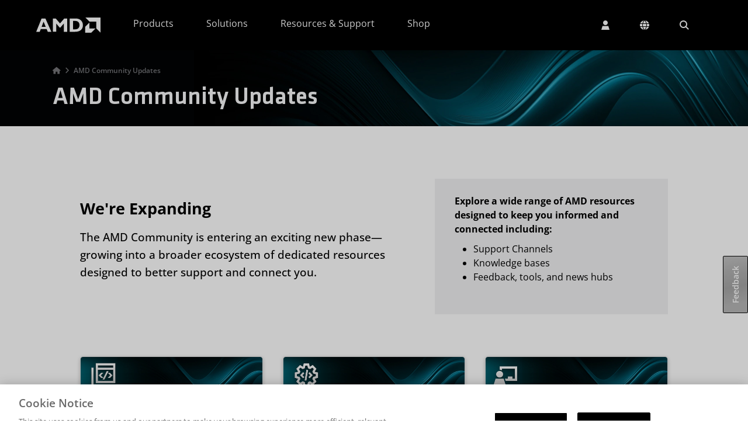

--- FILE ---
content_type: application/javascript
request_url: https://www.amd.com/QY7TOqjWPaCF/kjMROmva2i/yh/z9r7z0tbfthw0m/CiR9aQ1H/FGcONj/VTLE8B
body_size: 171028
content:
(function(){if(typeof Array.prototype.entries!=='function'){Object.defineProperty(Array.prototype,'entries',{value:function(){var index=0;const array=this;return {next:function(){if(index<array.length){return {value:[index,array[index++]],done:false};}else{return {done:true};}},[Symbol.iterator]:function(){return this;}};},writable:true,configurable:true});}}());(function(){Cw();ksE();mmE();var UK=function KL(X8,QR){'use strict';var Jp=KL;switch(X8){case rP:{var lg=QR[rP];Z3.push(R0);var DS=mg()[vp(Mq)].apply(null,[U5,zd,fg]);var k0=Qg(typeof mg()[vp(m8)],rV([],[][[]]))?mg()[vp(fR)](lm,ZX,tS):mg()[vp(ZX)].call(null,rR,I3,nd);var AK=bv;var Tp=lg[vf()[Dp(mR)](C3,D0,bX,lR)]();while(K3(AK,Tp[vf()[Dp(bv)].call(null,RI,Mq,n8({}),qb)])){if(lS(k0[Qg(typeof mg()[vp(kL)],'undefined')?mg()[vp(pv)].call(null,GP,FK,R8):mg()[vp(ZX)](fL,Bp,pq)](Tp[vf()[Dp(Mq)](Qk,TV,F0,kp)](AK)),fV[Mq])||lS(k0[mg()[vp(pv)](GP,dg,R8)](Tp[vf()[Dp(Mq)](Qk,JC,FK,kp)](rV(AK,Sp))),bv)){DS+=Sp;}else{DS+=bv;}AK=rV(AK,Pj[Qg(typeof MC()[l8(Lf)],rV('',[][[]]))?MC()[l8(Og)](Jq,bj):MC()[l8(zd)](L3,UR)]());}var cK;return Z3.pop(),cK=DS,cK;}break;case qj:{Z3.push(NC);try{var f8=Z3.length;var RV=n8(n8(rP));var z8=rV(rV(rV(rV(rV(rV(rV(rV(rV(rV(rV(rV(rV(rV(rV(rV(rV(rV(rV(rV(rV(rV(rV(rV(vk[WK()[Sv(z3)](n8([]),Kv,I3,Mq,cv)](vk[vf()[Dp(v3)].apply(null,[pP,n8(n8([])),mZ,v3])][mg()[vp(Aq)](qS,Xv,qd)]),OS(vk[WK()[Sv(z3)].apply(null,[n8(n8([])),Kv,I3,J3,cv])](vk[vf()[Dp(v3)](pP,gf,Sp,v3)][MC()[l8(FX)](Sp,W8)]),Sp)),OS(vk[WK()[Sv(z3)](n8(n8([])),Kv,I3,WR,cv)](vk[vf()[Dp(v3)].apply(null,[pP,n8(n8(bv)),lL,v3])][mg()[vp(kp)].apply(null,[cE,D0,xv])]),fV[Sp])),OS(vk[WK()[Sv(z3)].apply(null,[FK,Kv,I3,nf,cv])](vk[vf()[Dp(v3)].call(null,pP,Rd,n8({}),v3)][SC(typeof KR()[TL(s8)],rV(Qg(typeof mg()[vp(J3)],rV('',[][[]]))?mg()[vp(Mq)](BE,EK,fg):mg()[vp(ZX)].apply(null,[lC,bX,ld]),[][[]]))?KR()[TL(mZ)](tC,LL,S8,bg):KR()[TL(Rd)].call(null,I3,Q8,AV,pq)]),F0)),OS(vk[WK()[Sv(z3)](kL,Kv,I3,Fv,cv)](vk[vf()[Dp(J3)](c4,Pd,n8(n8(Sp)),Aq)][MC()[l8(m8)].call(null,MX,D4)]),fV[dX])),OS(vk[WK()[Sv(z3)](Pd,Kv,I3,TV,cv)](vk[Qg(typeof vf()[Dp(LV)],'undefined')?vf()[Dp(v3)](pP,v8,gV,v3):vf()[Dp(Sp)](Iv,n8(n8(bv)),Ad,Cg)][fZ()[jv(Ed)].apply(null,[ZX,PZ,PS,bv,nf])]),bX)),OS(vk[WK()[Sv(z3)].apply(null,[LR,Kv,I3,Xv,cv])](vk[Qg(typeof vf()[Dp(Vp)],rV([],[][[]]))?vf()[Dp(v3)](pP,bv,JC,v3):vf()[Dp(Sp)](Mp,N8,rg,Cp)][Qv()[kV(Ad)].call(null,lL,n8(n8([])),D0,n8({}),M0,PS)]),Pj[vf()[Dp(Vf)](vD,zd,AZ,Vp)]())),OS(vk[WK()[Sv(z3)](dX,Kv,I3,pf,cv)](vk[vf()[Dp(v3)](pP,HC,rg,v3)][SC(typeof j3()[xf(zV)],rV([],[][[]]))?j3()[xf(I3)](hv,XZ):j3()[xf(Sb)](Qf,AZ)]),fV[O3])),OS(vk[Qg(typeof WK()[Sv(dV)],rV([],[][[]]))?WK()[Sv(z3)](v3,Kv,I3,WR,cv):WK()[Sv(I3)](D0,JL,hR,X3,Ff)](vk[vf()[Dp(v3)](pP,wX,HC,v3)][WK()[Sv(xK)](n8(n8([])),YC,xK,Ed,fp)]),Mq)),OS(vk[WK()[Sv(z3)].call(null,dX,Kv,I3,dX,cv)](vk[vf()[Dp(v3)](pP,Ad,zd,v3)][j3()[xf(wq)](sb,cS)]),W3)),OS(vk[WK()[Sv(z3)](hq,Kv,I3,F0,cv)](vk[vf()[Dp(v3)](pP,x8,m0,v3)][fZ()[jv(RR)].apply(null,[JR,RR,YC,I3,vd])]),J3)),OS(vk[Qg(typeof WK()[Sv(WX)],rV(SC(typeof mg()[vp(W3)],rV([],[][[]]))?mg()[vp(ZX)].apply(null,[fR,N8,jK]):mg()[vp(Mq)](BE,wX,fg),[][[]]))?WK()[Sv(z3)].call(null,n8({}),Kv,I3,DV,cv):WK()[Sv(I3)].apply(null,[vv,Ef,nd,OZ,fC])](vk[vf()[Dp(v3)](pP,FK,dV,v3)][SC(typeof vf()[Dp(Sp)],'undefined')?vf()[Dp(Sp)].apply(null,[nR,UC,bv,Xf]):vf()[Dp(KC)](kM,wb,lv,fd)]),ZX)),OS(vk[SC(typeof WK()[Sv(nL)],rV([],[][[]]))?WK()[Sv(I3)](EK,zC,YL,q0,hv):WK()[Sv(z3)](LL,Kv,I3,Rp,cv)](vk[vf()[Dp(v3)](pP,DV,I3,v3)][vf()[Dp(b0)].apply(null,[Af,mf,Gf,AV])]),Pj[mg()[vp(A0)].apply(null,[kt,LR,mC])]())),OS(vk[WK()[Sv(z3)](Ad,Kv,I3,fp,cv)](vk[vf()[Dp(v3)](pP,n8(n8({})),q0,v3)][Qg(typeof mg()[vp(UC)],'undefined')?mg()[vp(H0)](kX,x8,pf):mg()[vp(ZX)](nC,v3,md)]),JR)),OS(vk[WK()[Sv(z3)](WR,Kv,I3,O3,cv)](vk[vf()[Dp(v3)](pP,JR,bd,v3)][SC(typeof MC()[l8(cq)],rV([],[][[]]))?MC()[l8(zd)].call(null,YC,Wf):MC()[l8(gL)](JC,R0)]),hf)),OS(vk[WK()[Sv(z3)](LR,Kv,I3,nL,cv)](vk[Qg(typeof vf()[Dp(KX)],'undefined')?vf()[Dp(v3)](pP,tf,Q8,v3):vf()[Dp(Sp)](KS,zL,pf,Wq)][vf()[Dp(wZ)].apply(null,[vC,rg,Zd,Bp])]),z3)),OS(vk[WK()[Sv(z3)](gR,Kv,I3,Fv,cv)](vk[vf()[Dp(v3)].apply(null,[pP,zL,Ad,v3])][MC()[l8(f0)](rp,Hv)]),bZ)),OS(vk[Qg(typeof WK()[Sv(VV)],rV([],[][[]]))?WK()[Sv(z3)](I0,Kv,I3,jV,cv):WK()[Sv(I3)](n8([]),xb,WL,Xv,Xf)](vk[vf()[Dp(v3)].call(null,pP,n8(n8([])),n8(n8([])),v3)][Qv()[kV(O3)].apply(null,[tq,Pd,Zd,LL,z3,C8])]),M0)),OS(vk[WK()[Sv(z3)].call(null,J0,Kv,I3,s8,cv)](vk[vf()[Dp(v3)](pP,LL,Pp,v3)][WK()[Sv(O3)](kL,pq,J3,Pp,zS)]),fV[FK])),OS(vk[WK()[Sv(z3)](zL,Kv,I3,LL,cv)](vk[Qg(typeof vf()[Dp(bK)],rV([],[][[]]))?vf()[Dp(v3)].call(null,pP,n8(n8({})),bd,v3):vf()[Dp(Sp)](sv,cS,Zd,cp)][Qv()[kV(JR)](Wv,n8(n8(Sp)),gV,gV,JR,pq)]),dX)),OS(vk[WK()[Sv(z3)].apply(null,[bv,Kv,I3,gf,cv])](vk[SC(typeof vf()[Dp(Db)],'undefined')?vf()[Dp(Sp)](O0,Xv,PK,XL):vf()[Dp(v3)].call(null,pP,n8(bv),CX,v3)][j3()[xf(Aq)](r3,H0)]),zL)),OS(vk[WK()[Sv(z3)].call(null,kL,Kv,I3,dV,cv)](vk[Qg(typeof vf()[Dp(UZ)],rV([],[][[]]))?vf()[Dp(v3)](pP,mL,RR,v3):vf()[Dp(Sp)].apply(null,[Gv,PK,WX,bS])][vf()[Dp(Ud)].apply(null,[wk,VV,n8(Sp),qf])]),FK)),OS(vk[WK()[Sv(z3)](N8,Kv,I3,xK,cv)](vk[vf()[Dp(v3)].apply(null,[pP,ZZ,Nd,v3])][mg()[vp(Ng)].apply(null,[I1,n8(n8([])),m0])]),Pj[Qg(typeof fZ()[jv(nL)],'undefined')?fZ()[jv(vv)](mZ,s8,Tf,xK,Ws):fZ()[jv(zd)].apply(null,[vv,I3,OR,JL,sK])]())),OS(vk[WK()[Sv(z3)].call(null,Bp,Kv,I3,E8,cv)](vk[vf()[Dp(rg)].apply(null,[jp,Mq,bX,q0])][MC()[l8(xK)](mf,f3)]),JC)),OS(vk[WK()[Sv(z3)](n8({}),Kv,I3,Rp,cv)](vk[vf()[Dp(J3)].apply(null,[c4,Sp,n8({}),Aq])][mg()[vp(gL)](cM,n8(n8(Sp)),Yp)]),lv));var QO;return Z3.pop(),QO=z8,QO;}catch(vU){Z3.splice(bG(f8,Sp),Infinity,NC);var KU;return Z3.pop(),KU=fV[Mq],KU;}Z3.pop();}break;case m1:{var bN=QR[rP];var Kx=QR[cP];Z3.push(vY);var Zh=EB(null,bN)?null:rU(Qg(typeof fZ()[jv(J3)],rV([],[][[]]))?fZ()[jv(F0)](W3,mL,dB,UC,Fv):fZ()[jv(zd)](hq,ZZ,DF,P9,qJ),typeof vk[Qg(typeof vf()[Dp(Ml)],rV('',[][[]]))?vf()[Dp(M0)](dw,bZ,mC,PZ):vf()[Dp(Sp)](W7,M0,mC,w7)])&&bN[vk[vf()[Dp(M0)](dw,wX,Zd,PZ)][fZ()[jv(W3)].apply(null,[Mq,lL,sA,lv,Ff])]]||bN[SC(typeof vf()[Dp(TV)],rV('',[][[]]))?vf()[Dp(Sp)].apply(null,[pz,tf,OZ,TY]):vf()[Dp(Zd)].apply(null,[IP,ZZ,n8(n8(Sp)),wZ])];if(rU(null,Zh)){var cU,S2,SB,KT,t9=[],KG=n8(bv),W9=n8(Sp);try{var xN=Z3.length;var WA=n8(cP);if(SB=(Zh=Zh.call(bN))[mg()[vp(P9)](HI,nL,E2)],SC(bv,Kx)){if(Qg(vk[MC()[l8(QB)].apply(null,[qf,C9])](Zh),Zh)){WA=n8(n8([]));return;}KG=n8(Sp);}else for(;n8(KG=(cU=SB.call(Zh))[vf()[Dp(O3)](PH,J3,E8,VW)])&&(t9[SC(typeof vf()[Dp(GW)],rV('',[][[]]))?vf()[Dp(Sp)](RR,n8(n8({})),PZ,r9):vf()[Dp(bX)](sp,Ed,s8,Vz)](cU[KR()[TL(bv)](bX,DV,V9,HG)]),Qg(t9[Qg(typeof vf()[Dp(YT)],'undefined')?vf()[Dp(bv)].apply(null,[nW,n8([]),n8(n8({})),qb]):vf()[Dp(Sp)](O7,X3,OZ,YC)],Kx));KG=n8(bv));}catch(sz){W9=n8(bv),S2=sz;}finally{Z3.splice(bG(xN,Sp),Infinity,vY);try{var hY=Z3.length;var rA=n8(n8(rP));if(n8(KG)&&rU(null,Zh[j3()[xf(OZ)].call(null,L2,Wz)])&&(KT=Zh[j3()[xf(OZ)](L2,Wz)](),Qg(vk[MC()[l8(QB)].call(null,qf,C9)](KT),KT))){rA=n8(n8({}));return;}}finally{Z3.splice(bG(hY,Sp),Infinity,vY);if(rA){Z3.pop();}if(W9)throw S2;}if(WA){Z3.pop();}}var rb;return Z3.pop(),rb=t9,rb;}Z3.pop();}break;case MQ:{Z3.push(cv);vk[j3()[xf(kT)](mU,rN)](function(){return KL.apply(this,[sw,arguments]);},Z7);Z3.pop();}break;case hD:{var SJ=QR[rP];var cl=QR[cP];Z3.push(EO);if(EB(cl,null)||T2(cl,SJ[vf()[Dp(bv)](vS,lL,bZ,qb)]))cl=SJ[SC(typeof vf()[Dp(tf)],rV('',[][[]]))?vf()[Dp(Sp)](xh,n8({}),P9,TJ):vf()[Dp(bv)](vS,n8(n8({})),mZ,qb)];for(var hA=bv,DU=new (vk[MC()[l8(z3)](f9,t8)])(cl);K3(hA,cl);hA++)DU[hA]=SJ[hA];var Ox;return Z3.pop(),Ox=DU,Ox;}break;case YD:{var wF=QR[rP];Z3.push(f3);var sJ=wF[WK()[Sv(dV)].apply(null,[dg,sB,F0,PK,RB])](function(JT){return KL.apply(this,[dD,arguments]);});var HT;return HT=sJ[j3()[xf(hf)](If,hv)](vf()[Dp(bg)](Mb,FK,gV,HN)),Z3.pop(),HT;}break;case lj:{var AT;var BY;Z3.push(Ff);var tO;for(AT=bv;K3(AT,QR[vf()[Dp(bv)](ZF,OZ,n8(Sp),qb)]);AT+=fV[zd]){tO=QR[AT];}BY=tO[mg()[vp(Bx)](C8,n8(n8({})),Rp)]();if(vk[MC()[l8(hf)](JN,nC)].bmak[mg()[vp(tN)](vJ,Nd,vv)][BY]){vk[MC()[l8(hf)].apply(null,[JN,nC])].bmak[SC(typeof mg()[vp(KC)],rV([],[][[]]))?mg()[vp(ZX)](OO,n8(n8(Sp)),Fx):mg()[vp(tN)](vJ,PZ,vv)][BY].apply(vk[MC()[l8(hf)].apply(null,[JN,nC])].bmak[mg()[vp(tN)](vJ,I3,vv)],tO);}Z3.pop();}break;case dD:{var JT=QR[rP];var tU;Z3.push(HW);return tU=vk[SC(typeof MC()[l8(Lf)],'undefined')?MC()[l8(zd)](P2,kX):MC()[l8(QB)].apply(null,[qf,OG])][mg()[vp(Nd)](Vl,M0,Aq)](JT)[WK()[Sv(dV)].call(null,n8({}),UN,F0,AZ,RB)](function(nU){return JT[nU];})[bv],Z3.pop(),tU;}break;case q:{var LY=QR[rP];Z3.push(ET);if(vk[MC()[l8(z3)](f9,YV)][Qv()[kV(lv)](bv,JR,Pd,ld,I3,R0)](LY)){var hU;return Z3.pop(),hU=LY,hU;}Z3.pop();}break;case Qj:{Z3.push(JY);var mO=vk[MC()[l8(hf)].apply(null,[JN,rx])][mg()[vp(vl)](Xf,cS,BW)]?Sp:bv;var k2=vk[Qg(typeof MC()[l8(lL)],'undefined')?MC()[l8(hf)](JN,rx):MC()[l8(zd)](A9,hJ)][mg()[vp(DW)].apply(null,[GP,n8(n8({})),I3])]?fV[zd]:bv;var d7=vk[MC()[l8(hf)](JN,rx)][Qg(typeof fZ()[jv(I3)],rV([],[][[]]))?fZ()[jv(Nd)].apply(null,[hf,n8(n8([])),P7,Bp,KA]):fZ()[jv(zd)].call(null,UG,CX,wY,v8,H2)]?fV[zd]:bv;var lN=vk[MC()[l8(hf)].apply(null,[JN,rx])][mg()[vp(zS)](df,n8(bv),Ml)]?fV[zd]:bv;var Z9=vk[SC(typeof MC()[l8(bd)],rV([],[][[]]))?MC()[l8(zd)](gh,x9):MC()[l8(hf)](JN,rx)][Qg(typeof mg()[vp(zL)],rV([],[][[]]))?mg()[vp(JN)].call(null,Oh,J0,Jq):mg()[vp(ZX)](HU,n8(n8(bv)),Og)]?Sp:bv;var jl=vk[MC()[l8(hf)].call(null,JN,rx)][Qv()[kV(nL)](cW,mf,z3,P9,M0,AU)]?fV[zd]:Pj[mg()[vp(dX)].call(null,Ll,RR,fp)]();var Hx=vk[MC()[l8(hf)](JN,rx)][MC()[l8(QA)].call(null,DV,f7)]?Sp:bv;var U2=vk[MC()[l8(hf)](JN,rx)][j3()[xf(FX)].call(null,gt,FX)]?Sp:fV[Mq];var ph=vk[MC()[l8(hf)](JN,rx)][mg()[vp(DV)].call(null,Kb,v8,NN)]?Pj[vf()[Dp(U9)].call(null,Dv,Ad,CX,Q8)]():bv;var r7=vk[j3()[xf(UZ)].call(null,J9,I3)][MC()[l8(bX)](mT,m3)].bind?fV[zd]:bv;var XY=vk[MC()[l8(hf)].call(null,JN,rx)][mg()[vp(VF)](mN,z3,q0)]?Sp:bv;var pG=vk[MC()[l8(hf)].apply(null,[JN,rx])][mg()[vp(AV)].call(null,nX,F0,Sh)]?Sp:bv;var rY;var sl;try{var DN=Z3.length;var LN=n8({});rY=vk[MC()[l8(hf)](JN,rx)][mg()[vp(HN)](jL,Sb,HN)]?Sp:bv;}catch(JA){Z3.splice(bG(DN,Sp),Infinity,JY);rY=bv;}try{var q2=Z3.length;var Il=n8(n8(rP));sl=vk[MC()[l8(hf)](JN,rx)][vf()[Dp(tS)](zX,I3,J3,TV)]?Sp:bv;}catch(xW){Z3.splice(bG(q2,Sp),Infinity,JY);sl=bv;}var lz;return lz=rV(rV(rV(rV(rV(rV(rV(rV(rV(rV(rV(rV(rV(mO,OS(k2,Pj[vf()[Dp(U9)](Dv,fg,jN,Q8)]())),OS(d7,zd)),OS(lN,F0)),OS(Z9,mZ)),OS(jl,bX)),OS(Hx,fV[JC])),OS(U2,fV[O3])),OS(rY,fV[F0])),OS(sl,W3)),OS(ph,J3)),OS(r7,ZX)),OS(XY,fV[Pd])),OS(pG,JR)),Z3.pop(),lz;}break;case sw:{var v7=Vf;Z3.push(Wz);var N7=mg()[vp(Mq)](bJ,hf,fg);for(var B2=bv;K3(B2,v7);B2++){N7+=Qg(typeof vf()[Dp(wY)],'undefined')?vf()[Dp(x8)](pq,n8({}),n8(n8([])),qd):vf()[Dp(Sp)].apply(null,[CT,n8([]),TV,sT]);v7++;}Z3.pop();}break;}};var EB=function(Wb,RT){return Wb==RT;};var LU=function(PJ,MW){return PJ instanceof MW;};var kz=function WY(CN,xA){'use strict';var El=WY;switch(CN){case rP:{var vW=xA[rP];var QT;Z3.push(UJ);return QT=fU(DE,[MC()[l8(Bp)].apply(null,[PZ,j8]),vW]),Z3.pop(),QT;}break;case cw:{return this;}break;case Fm:{return this;}break;case qH:{var l9;Z3.push(vF);return l9=vf()[Dp(fg)](j5,n8(n8({})),n8(bv),Yp),Z3.pop(),l9;}break;case FI:{var zz=xA[rP];Z3.push(gL);var m2=vk[MC()[l8(QB)](qf,b9)](zz);var V2=[];for(var hF in m2)V2[vf()[Dp(bX)].call(null,J9,kL,wX,Vz)](hF);V2[mg()[vp(WR)](OY,v3,LL)]();var hh;return hh=function Dl(){Z3.push(Bz);for(;V2[vf()[Dp(bv)].call(null,rF,mZ,PZ,qb)];){var R9=V2[vf()[Dp(cS)](q9,UC,n8(bv),Sb)]();if(ZA(R9,m2)){var m9;return Dl[KR()[TL(bv)].call(null,bX,zL,V9,nF)]=R9,Dl[vf()[Dp(O3)](Xb,dV,RR,VW)]=n8(Sp),Z3.pop(),m9=Dl,m9;}}Dl[vf()[Dp(O3)].call(null,Xb,I0,bZ,VW)]=n8(bv);var DT;return Z3.pop(),DT=Dl,DT;},Z3.pop(),hh;}break;case KD:{Z3.push(sb);this[vf()[Dp(O3)].apply(null,[Ip,n8(n8({})),mf,VW])]=n8(bv);var wO=this[mg()[vp(vv)](g0,UC,Ng)][bv][vf()[Dp(m0)](NR,Ad,n8(n8(bv)),tB)];if(SC(j3()[xf(Rp)].apply(null,[nq,gY]),wO[vf()[Dp(cG)].apply(null,[M3,n8(n8(bv)),Nd,KJ])]))throw wO[j3()[xf(qf)].call(null,QY,IW)];var Zx;return Zx=this[mg()[vp(m0)](OA,n8(n8({})),Fv)],Z3.pop(),Zx;}break;case sw:{var sh=xA[rP];var R7=xA[cP];var fG;Z3.push(Ex);var Y2;var gU;var nN;var bU=SC(typeof MC()[l8(xK)],rV([],[][[]]))?MC()[l8(zd)].apply(null,[vN,pF]):MC()[l8(nf)](K2,ZT);var MF=sh[vf()[Dp(lv)].apply(null,[rW,lv,Nd,RB])](bU);for(nN=fV[Mq];K3(nN,MF[vf()[Dp(bv)](nS,q0,Ad,qb)]);nN++){fG=qA(m7(cz(R7,Mq),fV[W3]),MF[SC(typeof vf()[Dp(zd)],'undefined')?vf()[Dp(Sp)](fp,WR,n8([]),zN):vf()[Dp(bv)].apply(null,[nS,n8(n8(bv)),W3,qb])]);R7*=Pj[SC(typeof mg()[vp(JR)],rV([],[][[]]))?mg()[vp(ZX)](DW,n8(n8(Sp)),Cx):mg()[vp(FK)](BC,bv,HB)]();R7&=fV[J3];R7+=fV[I3];R7&=fV[ZX];Y2=qA(m7(cz(R7,fV[F0]),fV[W3]),MF[vf()[Dp(bv)].call(null,nS,QB,pv,qb)]);R7*=fV[lL];R7&=fV[J3];R7+=fV[I3];R7&=fV[ZX];gU=MF[fG];MF[fG]=MF[Y2];MF[Y2]=gU;}var RJ;return RJ=MF[j3()[xf(hf)](Ys,hv)](bU),Z3.pop(),RJ;}break;case hD:{var hW=xA[rP];Z3.push(fJ);if(Qg(typeof hW,j3()[xf(J3)].call(null,S3,Vh))){var M2;return M2=mg()[vp(Mq)](JH,n8({}),fg),Z3.pop(),M2;}var GJ;return GJ=hW[MC()[l8(WR)](lL,Id)](new (vk[SC(typeof j3()[xf(hf)],'undefined')?j3()[xf(I3)].apply(null,[AU,fO]):j3()[xf(Nd)](AL,mR)])(mg()[vp(Fv)].call(null,NK,dV,Rd),vf()[Dp(ZZ)].call(null,wT,ZX,n8(Sp),m8)),vf()[Dp(dg)].call(null,P5,fg,v3,MX))[MC()[l8(WR)](lL,Id)](new (vk[j3()[xf(Nd)].call(null,AL,mR)])(MC()[l8(m0)].apply(null,[jN,lK]),SC(typeof vf()[Dp(P9)],rV('',[][[]]))?vf()[Dp(Sp)](tT,mC,n8([]),ZX):vf()[Dp(ZZ)](wT,D0,Zd,m8)),SC(typeof vf()[Dp(zL)],rV([],[][[]]))?vf()[Dp(Sp)].call(null,MB,z3,n8(bv),sW):vf()[Dp(tf)](jS,qf,P9,jY))[MC()[l8(WR)].call(null,lL,Id)](new (vk[j3()[xf(Nd)](AL,mR)])(mg()[vp(X3)](UG,bX,KJ),vf()[Dp(ZZ)](wT,kL,FK,m8)),mg()[vp(fg)].apply(null,[dw,cS,OZ]))[SC(typeof MC()[l8(Bp)],rV([],[][[]]))?MC()[l8(zd)](jA,zV):MC()[l8(WR)](lL,Id)](new (vk[Qg(typeof j3()[xf(QB)],rV('',[][[]]))?j3()[xf(Nd)](AL,mR):j3()[xf(I3)](PK,H7)])(MC()[l8(LR)].call(null,BW,QZ),Qg(typeof vf()[Dp(I3)],rV([],[][[]]))?vf()[Dp(ZZ)].call(null,wT,DV,VV,m8):vf()[Dp(Sp)](RU,wX,Rd,WJ)),MC()[l8(q0)].apply(null,[EK,RN]))[MC()[l8(WR)].apply(null,[lL,Id])](new (vk[SC(typeof j3()[xf(nL)],rV('',[][[]]))?j3()[xf(I3)].call(null,IB,Mz):j3()[xf(Nd)].apply(null,[AL,mR])])(j3()[xf(WR)].apply(null,[xZ,wq]),vf()[Dp(ZZ)].call(null,wT,n8({}),nf,m8)),MC()[l8(Fv)].call(null,kp,qv))[MC()[l8(WR)](lL,Id)](new (vk[j3()[xf(Nd)](AL,mR)])(Qv()[kV(xK)].call(null,I0,bX,JR,wb,mZ,rh),Qg(typeof vf()[Dp(cG)],'undefined')?vf()[Dp(ZZ)](wT,n8(n8(Sp)),JL,m8):vf()[Dp(Sp)].call(null,YA,Sb,FK,MY)),mg()[vp(cS)](Rb,x8,DV))[MC()[l8(WR)](lL,Id)](new (vk[j3()[xf(Nd)](AL,mR)])(vf()[Dp(N8)](jh,ZZ,n8([]),wX),vf()[Dp(ZZ)](wT,ZX,zL,m8)),fZ()[jv(xK)](mZ,ld,OO,hq,bv))[MC()[l8(WR)](lL,Id)](new (vk[j3()[xf(Nd)](AL,mR)])(fZ()[jv(JR)](lL,gV,rh,I0,vB),vf()[Dp(ZZ)](wT,HC,D0,m8)),vf()[Dp(JL)].apply(null,[IV,Nd,kL,Ud]))[SC(typeof WK()[Sv(bv)],rV(mg()[vp(Mq)].apply(null,[JH,mZ,fg]),[][[]]))?WK()[Sv(I3)](N8,RA,SW,Xv,HY):WK()[Sv(ZX)](F0,UA,bX,I3,Dx)](bv,U9),Z3.pop(),GJ;}break;case sm:{var KY=xA[rP];var dA=xA[cP];var nJ;Z3.push(Hz);return nJ=rV(vk[vf()[Dp(J3)].apply(null,[sC,Rp,Rp,Aq])][SC(typeof vf()[Dp(LL)],rV('',[][[]]))?vf()[Dp(Sp)](Xz,n8([]),fg,fY):vf()[Dp(I0)](p8,JR,n8(bv),ml)](J2(vk[vf()[Dp(J3)].call(null,sC,AZ,gf,Aq)][vf()[Dp(x8)](Cb,bd,EK,qd)](),rV(bG(dA,KY),fV[zd]))),KY),Z3.pop(),nJ;}break;case Es:{var Ul=xA[rP];Z3.push(I9);var AF=new (vk[vf()[Dp(Xv)](Fb,Nd,x8,qz)])();var kU=AF[j3()[xf(m0)].apply(null,[k3,fW])](Ul);var hx=mg()[vp(Mq)].call(null,F8,n8(bv),fg);kU[Qg(typeof j3()[xf(ZX)],'undefined')?j3()[xf(cG)].apply(null,[pR,MX]):j3()[xf(I3)](bJ,k9)](function(Ah){Z3.push(kB);hx+=vk[vf()[Dp(W3)](sS,mZ,vv,lv)][vf()[Dp(FK)](Y8,I3,hf,E8)](Ah);Z3.pop();});var vz;return vz=vk[Qv()[kV(bX)](m0,Sb,WX,D0,mZ,QY)](hx),Z3.pop(),vz;}break;case sP:{var Rh;Z3.push(l2);return Rh=vk[mg()[vp(dg)](AM,LL,JR)][vf()[Dp(hq)].call(null,Of,Ed,JL,Sh)],Z3.pop(),Rh;}break;case PP:{var KO;Z3.push(gR);return KO=new (vk[vf()[Dp(jV)](EU,cS,Nd,m0)])()[j3()[xf(LR)].call(null,kT,qb)](),Z3.pop(),KO;}break;}};var Bl=function(dF,rT){return dF>>>rT|dF<<32-rT;};var I7=function(){F7=["\x6c\x65\x6e\x67\x74\x68","\x41\x72\x72\x61\x79","\x63\x6f\x6e\x73\x74\x72\x75\x63\x74\x6f\x72","\x6e\x75\x6d\x62\x65\x72"];};var Hh=function(Yh){var ON=0;for(var NT=0;NT<Yh["length"];NT++){ON=ON+Yh["charCodeAt"](NT);}return ON;};var wx=function(HJ){if(HJ===undefined||HJ==null){return 0;}var wA=HJ["toLowerCase"]()["replace"](/[^0-9]+/gi,'');return wA["length"];};var bT=function NU(YN,pN){'use strict';var LA=NU;switch(YN){case kI:{var g9=function(G9,Cl){Z3.push(dh);if(n8(QG)){for(var ST=Pj[SC(typeof mg()[vp(W3)],rV([],[][[]]))?mg()[vp(ZX)](MN,ld,NW):mg()[vp(dX)].call(null,sB,O3,fp)]();K3(ST,fV[mZ]);++ST){if(K3(ST,fV[bX])||SC(ST,cG)||SC(ST,HC)||SC(ST,gR)){h9[ST]=SU(Sp);}else{h9[ST]=QG[SC(typeof vf()[Dp(QB)],rV([],[][[]]))?vf()[Dp(Sp)](Hz,n8(n8({})),mZ,zJ):vf()[Dp(bv)](Az,wX,Sp,qb)];QG+=vk[vf()[Dp(W3)].call(null,YR,JR,WX,lv)][vf()[Dp(FK)].apply(null,[nv,WR,Pp,E8])](ST);}}}var gl=Qg(typeof mg()[vp(PZ)],'undefined')?mg()[vp(Mq)](Rb,n8({}),fg):mg()[vp(ZX)](Zd,ld,Qh);for(var YU=bv;K3(YU,G9[vf()[Dp(bv)].apply(null,[Az,F0,n8([]),qb])]);YU++){var pB=G9[vf()[Dp(Mq)](BR,ZZ,Ad,kp)](YU);var tJ=m7(cz(Cl,Mq),Pj[mg()[vp(zL)](IR,X3,Mq)]());Cl*=fV[lL];Cl&=Pj[MC()[l8(pf)](YT,Bs)]();Cl+=fV[I3];Cl&=Pj[vf()[Dp(PZ)].call(null,c4,n8([]),mZ,xJ)]();var TT=h9[G9[KR()[TL(bX)](J3,cS,Y7,bz)](YU)];if(SC(typeof pB[vf()[Dp(JC)].apply(null,[BN,Nd,n8(n8(Sp)),Rd])],mg()[vp(bZ)].call(null,Pv,n8(n8(Sp)),LR))){var L7=pB[Qg(typeof vf()[Dp(xK)],rV('',[][[]]))?vf()[Dp(JC)].call(null,BN,jN,Fv,Rd):vf()[Dp(Sp)](PG,kL,dV,fx)](bv);if(lS(L7,dV)&&K3(L7,fV[mZ])){TT=h9[L7];}}if(lS(TT,bv)){var xG=qA(tJ,QG[SC(typeof vf()[Dp(lL)],rV([],[][[]]))?vf()[Dp(Sp)](x9,EK,WX,fd):vf()[Dp(bv)](Az,F0,hq,qb)]);TT+=xG;TT%=QG[vf()[Dp(bv)].call(null,Az,Ed,n8({}),qb)];pB=QG[TT];}gl+=pB;}var dU;return Z3.pop(),dU=gl,dU;};var ZB=function(AW){var kh=[0x428a2f98,0x71374491,0xb5c0fbcf,0xe9b5dba5,0x3956c25b,0x59f111f1,0x923f82a4,0xab1c5ed5,0xd807aa98,0x12835b01,0x243185be,0x550c7dc3,0x72be5d74,0x80deb1fe,0x9bdc06a7,0xc19bf174,0xe49b69c1,0xefbe4786,0x0fc19dc6,0x240ca1cc,0x2de92c6f,0x4a7484aa,0x5cb0a9dc,0x76f988da,0x983e5152,0xa831c66d,0xb00327c8,0xbf597fc7,0xc6e00bf3,0xd5a79147,0x06ca6351,0x14292967,0x27b70a85,0x2e1b2138,0x4d2c6dfc,0x53380d13,0x650a7354,0x766a0abb,0x81c2c92e,0x92722c85,0xa2bfe8a1,0xa81a664b,0xc24b8b70,0xc76c51a3,0xd192e819,0xd6990624,0xf40e3585,0x106aa070,0x19a4c116,0x1e376c08,0x2748774c,0x34b0bcb5,0x391c0cb3,0x4ed8aa4a,0x5b9cca4f,0x682e6ff3,0x748f82ee,0x78a5636f,0x84c87814,0x8cc70208,0x90befffa,0xa4506ceb,0xbef9a3f7,0xc67178f2];var XG=0x6a09e667;var PN=0xbb67ae85;var sU=0x3c6ef372;var CA=0xa54ff53a;var Nb=0x510e527f;var YY=0x9b05688c;var CY=0x1f83d9ab;var DY=0x5be0cd19;var M7=TN(AW);var OJ=M7["length"]*8;M7+=vk["String"]["fromCharCode"](0x80);var IY=M7["length"]/4+2;var IT=vk["Math"]["ceil"](IY/16);var IU=new (vk["Array"])(IT);for(var nO=0;nO<IT;nO++){IU[nO]=new (vk["Array"])(16);for(var PO=0;PO<16;PO++){IU[nO][PO]=M7["charCodeAt"](nO*64+PO*4)<<24|M7["charCodeAt"](nO*64+PO*4+1)<<16|M7["charCodeAt"](nO*64+PO*4+2)<<8|M7["charCodeAt"](nO*64+PO*4+3)<<0;}}var vO=OJ/vk["Math"]["pow"](2,32);IU[IT-1][14]=vk["Math"]["floor"](vO);IU[IT-1][15]=OJ;for(var kW=0;kW<IT;kW++){var G7=new (vk["Array"])(64);var Kh=XG;var Rz=PN;var q7=sU;var PB=CA;var Gl=Nb;var XT=YY;var HO=CY;var nA=DY;for(var kG=0;kG<64;kG++){var HA=void 0,BJ=void 0,VG=void 0,TU=void 0,ZW=void 0,SG=void 0;if(kG<16)G7[kG]=IU[kW][kG];else{HA=Bl(G7[kG-15],7)^Bl(G7[kG-15],18)^G7[kG-15]>>>3;BJ=Bl(G7[kG-2],17)^Bl(G7[kG-2],19)^G7[kG-2]>>>10;G7[kG]=G7[kG-16]+HA+G7[kG-7]+BJ;}BJ=Bl(Gl,6)^Bl(Gl,11)^Bl(Gl,25);VG=Gl&XT^~Gl&HO;TU=nA+BJ+VG+kh[kG]+G7[kG];HA=Bl(Kh,2)^Bl(Kh,13)^Bl(Kh,22);ZW=Kh&Rz^Kh&q7^Rz&q7;SG=HA+ZW;nA=HO;HO=XT;XT=Gl;Gl=PB+TU>>>0;PB=q7;q7=Rz;Rz=Kh;Kh=TU+SG>>>0;}XG=XG+Kh;PN=PN+Rz;sU=sU+q7;CA=CA+PB;Nb=Nb+Gl;YY=YY+XT;CY=CY+HO;DY=DY+nA;}return [XG>>24&0xff,XG>>16&0xff,XG>>8&0xff,XG&0xff,PN>>24&0xff,PN>>16&0xff,PN>>8&0xff,PN&0xff,sU>>24&0xff,sU>>16&0xff,sU>>8&0xff,sU&0xff,CA>>24&0xff,CA>>16&0xff,CA>>8&0xff,CA&0xff,Nb>>24&0xff,Nb>>16&0xff,Nb>>8&0xff,Nb&0xff,YY>>24&0xff,YY>>16&0xff,YY>>8&0xff,YY&0xff,CY>>24&0xff,CY>>16&0xff,CY>>8&0xff,CY&0xff,DY>>24&0xff,DY>>16&0xff,DY>>8&0xff,DY&0xff];};var qh=function(){var QJ=c2();var Dz=-1;if(QJ["indexOf"]('Trident/7.0')>-1)Dz=11;else if(QJ["indexOf"]('Trident/6.0')>-1)Dz=10;else if(QJ["indexOf"]('Trident/5.0')>-1)Dz=9;else Dz=0;return Dz>=9;};var sx=function(){var X9=qx();var kx=vk["Object"]["prototype"]["hasOwnProperty"].call(vk["Navigator"]["prototype"],'mediaDevices');var bh=vk["Object"]["prototype"]["hasOwnProperty"].call(vk["Navigator"]["prototype"],'serviceWorker');var pY=! !vk["window"]["browser"];var sO=typeof vk["ServiceWorker"]==='function';var Q7=typeof vk["ServiceWorkerContainer"]==='function';var s2=typeof vk["frames"]["ServiceWorkerRegistration"]==='function';var Zz=vk["window"]["location"]&&vk["window"]["location"]["protocol"]==='http:';var w2=X9&&(!kx||!bh||!sO||!pY||!Q7||!s2)&&!Zz;return w2;};var qx=function(){var hG=c2();var VN=/(iPhone|iPad).*AppleWebKit(?!.*(Version|CriOS))/i["test"](hG);var qN=vk["navigator"]["platform"]==='MacIntel'&&vk["navigator"]["maxTouchPoints"]>1&&/(Safari)/["test"](hG)&&!vk["window"]["MSStream"]&&typeof vk["navigator"]["standalone"]!=='undefined';return VN||qN;};var FW=function(cx){var ZG=vk["Math"]["floor"](vk["Math"]["random"]()*100000+10000);var L9=vk["String"](cx*ZG);var Eh=0;var wh=[];var Mh=L9["length"]>=18?true:false;while(wh["length"]<6){wh["push"](vk["parseInt"](L9["slice"](Eh,Eh+2),10));Eh=Mh?Eh+3:Eh+2;}var dW=j7(wh);return [ZG,dW];};var p7=function(dY){if(dY===null||dY===undefined){return 0;}var PW=function mA(FU){return dY["toLowerCase"]()["includes"](FU["toLowerCase"]());};var QN=0;(YJ&&YJ["fields"]||[])["some"](function(cN){var MG=cN["type"];var GO=cN["labels"];if(GO["some"](PW)){QN=kY[MG];if(cN["extensions"]&&cN["extensions"]["labels"]&&cN["extensions"]["labels"]["some"](function(xU){return dY["toLowerCase"]()["includes"](xU["toLowerCase"]());})){QN=kY[cN["extensions"]["type"]];}return true;}return false;});return QN;};var Ph=function(dT){if(dT===undefined||dT==null){return false;}var s7=function lO(Ub){return dT["toLowerCase"]()===Ub["toLowerCase"]();};return PA["some"](s7);};var R2=function(JW){try{var NF=new (vk["Set"])(vk["Object"]["values"](kY));return JW["split"](';')["some"](function(Tz){var C7=Tz["split"](',');var BF=vk["Number"](C7[C7["length"]-1]);return NF["has"](BF);});}catch(EW){return false;}};var Uz=function(fh){var g2='';var V7=0;if(fh==null||vk["document"]["activeElement"]==null){return fU(DE,["elementFullId",g2,"elementIdType",V7]);}var jF=['id','name','for','placeholder','aria-label','aria-labelledby'];jF["forEach"](function(z9){if(!fh["hasAttribute"](z9)||g2!==''&&V7!==0){return;}var YW=fh["getAttribute"](z9);if(g2===''&&(YW!==null||YW!==undefined)){g2=YW;}if(V7===0){V7=p7(YW);}});return fU(DE,["elementFullId",g2,"elementIdType",V7]);};var IN=function(cA){var OU;if(cA==null){OU=vk["document"]["activeElement"];}else OU=cA;if(vk["document"]["activeElement"]==null)return -1;var XO=OU["getAttribute"]('name');if(XO==null){var ql=OU["getAttribute"]('id');if(ql==null)return -1;else return rz(ql);}return rz(XO);};var JF=function(fT){var Zl=-1;var x2=[];if(! !fT&&typeof fT==='string'&&fT["length"]>0){var nz=fT["split"](';');if(nz["length"]>1&&nz[nz["length"]-1]===''){nz["pop"]();}Zl=vk["Math"]["floor"](vk["Math"]["random"]()*nz["length"]);var TO=nz[Zl]["split"](',');for(var XU in TO){if(!vk["isNaN"](TO[XU])&&!vk["isNaN"](vk["parseInt"](TO[XU],10))){x2["push"](TO[XU]);}}}else{var Kz=vk["String"](EF(1,5));var c9='1';var MJ=vk["String"](EF(20,70));var WO=vk["String"](EF(100,300));var WN=vk["String"](EF(100,300));x2=[Kz,c9,MJ,WO,WN];}return [Zl,x2];};var U7=function(wU,Oz){var jU=typeof wU==='string'&&wU["length"]>0;var d9=!vk["isNaN"](Oz)&&(vk["Number"](Oz)===-1||bY()<vk["Number"](Oz));if(!(jU&&d9)){return false;}var XF='^([a-fA-F0-9]{31,32})$';return wU["search"](XF)!==-1;};var Nh=function(A7,YF,j9){var sG;do{sG=kz(sm,[A7,YF]);}while(SC(qA(sG,j9),bv));return sG;};var Lx=function(nY){var zT=qx(nY);Z3.push(gf);var mh=vk[MC()[l8(QB)].call(null,qf,SO)][MC()[l8(bX)](mT,qJ)][vf()[Dp(dX)].apply(null,[CU,m0,FK,vv])].call(vk[MC()[l8(X3)].call(null,wq,HY)][MC()[l8(bX)](mT,qJ)],SC(typeof WK()[Sv(hf)],rV([],[][[]]))?WK()[Sv(I3)].apply(null,[Lf,qG,sv,LL,mF]):WK()[Sv(xK)](cG,H0,xK,gR,fp));var fF=vk[MC()[l8(QB)](qf,SO)][MC()[l8(bX)].apply(null,[mT,qJ])][Qg(typeof vf()[Dp(JC)],'undefined')?vf()[Dp(dX)].apply(null,[CU,qf,OZ,vv]):vf()[Dp(Sp)].apply(null,[Sp,JC,n8(n8([])),DB])].call(vk[MC()[l8(X3)].apply(null,[wq,HY])][MC()[l8(bX)](mT,qJ)],Qv()[kV(JR)].apply(null,[Wv,Pp,nL,n8(bv),JR,HN]));var S9=n8(n8(vk[MC()[l8(hf)].call(null,JN,OG)][MC()[l8(fg)](Mq,Bh)]));var XN=SC(typeof vk[MC()[l8(cS)](NN,EJ)],mg()[vp(bZ)].call(null,gG,dX,LR));var EG=SC(typeof vk[SC(typeof mg()[vp(Pd)],rV('',[][[]]))?mg()[vp(ZX)].call(null,zW,E8,bF):mg()[vp(EK)](G2,QB,M0)],mg()[vp(bZ)].apply(null,[gG,JC,LR]));var k7=SC(typeof vk[fZ()[jv(hf)](lL,n8([]),BU,dX,VV)][mg()[vp(ZZ)].call(null,Wv,mC,H0)],mg()[vp(bZ)](gG,lL,LR));var kF=vk[SC(typeof MC()[l8(zL)],rV('',[][[]]))?MC()[l8(zd)](R0,Xl):MC()[l8(hf)].apply(null,[JN,OG])][SC(typeof mg()[vp(ZX)],rV('',[][[]]))?mg()[vp(ZX)](F9,ZX,jK):mg()[vp(dg)](GS,Pd,JR)]&&SC(vk[MC()[l8(hf)].apply(null,[JN,OG])][mg()[vp(dg)].apply(null,[GS,q0,JR])][MC()[l8(EK)].apply(null,[mL,L3])],vf()[Dp(mL)](sF,F0,bX,Lf));var fz=zT&&(n8(mh)||n8(fF)||n8(XN)||n8(S9)||n8(EG)||n8(k7))&&n8(kF);var pJ;return Z3.pop(),pJ=fz,pJ;};var fN=function(JO){var bO;Z3.push(FN);return bO=Fz()[j3()[xf(Ed)](wN,hf)](function xT(zU){Z3.push(hv);while(fV[zd])switch(zU[SC(typeof j3()[xf(tf)],rV('',[][[]]))?j3()[xf(I3)](p9,jT):j3()[xf(vv)].call(null,vV,FA)]=zU[mg()[vp(P9)](PY,n8(n8(bv)),E2)]){case bv:if(ZA(SC(typeof MC()[l8(zL)],'undefined')?MC()[l8(zd)].apply(null,[CF,cF]):MC()[l8(ZZ)](VF,KS),vk[vf()[Dp(v3)].call(null,fA,F0,fg,v3)])){zU[mg()[vp(P9)](PY,JC,E2)]=zd;break;}{var Wh;return Wh=zU[MC()[l8(Zd)](D0,Gb)](j3()[xf(OZ)].apply(null,[fR,Wz]),null),Z3.pop(),Wh;}case zd:{var AO;return AO=zU[MC()[l8(Zd)](D0,Gb)](j3()[xf(OZ)](fR,Wz),vk[vf()[Dp(v3)](fA,Gf,P9,v3)][MC()[l8(ZZ)].call(null,VF,KS)][Qg(typeof mg()[vp(RR)],'undefined')?mg()[vp(tf)](qU,J0,vT):mg()[vp(ZX)](Iz,mf,OA)](JO)),Z3.pop(),AO;}case Pj[MC()[l8(dg)](bg,NC)]():case Qg(typeof j3()[xf(W3)],'undefined')?j3()[xf(Ad)].call(null,Kl,mC):j3()[xf(I3)].call(null,Ef,rG):{var nx;return nx=zU[Qg(typeof KR()[TL(zd)],rV(mg()[vp(Mq)](Th,n8(n8({})),fg),[][[]]))?KR()[TL(z3)](mZ,W3,VB,tl):KR()[TL(mZ)](fl,Bp,OF,g7)](),Z3.pop(),nx;}}Z3.pop();},null,null,null,vk[MC()[l8(O3)](UF,E3)]),Z3.pop(),bO;};var AJ=function(){if(n8([])){}else if(n8([])){}else if(n8(n8(rP))){}else if(n8([])){}else if(n8(n8({}))){return function Wx(){Z3.push(gV);var mB=c2();var SF=mg()[vp(Mq)].apply(null,[QW,mC,fg]);var LF=[];for(var Ih=bv;K3(Ih,bX);Ih++){var zb=jJ(mB);LF[vf()[Dp(bX)].call(null,OF,m0,D0,Vz)](zb);SF=rV(SF,mB[zb]);}var N2=[SF,LF];var KF;return KF=N2[j3()[xf(hf)](vx,hv)](Qg(typeof MC()[l8(mL)],rV('',[][[]]))?MC()[l8(tf)].apply(null,[pf,Cx]):MC()[l8(zd)].apply(null,[l2,TJ])),Z3.pop(),KF;};}else{}};var GG=function(){Z3.push(NG);try{var Ol=Z3.length;var T7=n8(cP);var dN=WG();var vG=RO()[MC()[l8(WR)].call(null,lL,D7)](new (vk[SC(typeof j3()[xf(hq)],'undefined')?j3()[xf(I3)].apply(null,[Aq,T9]):j3()[xf(Nd)].apply(null,[cJ,mR])])(mg()[vp(Fv)](XW,n8(Sp),Rd),Qg(typeof vf()[Dp(vv)],'undefined')?vf()[Dp(ZZ)](KC,RR,W3,m8):vf()[Dp(Sp)](WF,x8,n8(n8(Sp)),AN)),MC()[l8(N8)].apply(null,[b0,TY]));var ZJ=WG();var TF=bG(ZJ,dN);var b7;return b7=fU(DE,[Qg(typeof vf()[Dp(FK)],rV('',[][[]]))?vf()[Dp(UC)].apply(null,[sY,LR,Xv,YG]):vf()[Dp(Sp)](Ch,O3,n8({}),IA),vG,vf()[Dp(CX)](Q2,Gf,UC,cS),TF]),Z3.pop(),b7;}catch(XA){Z3.splice(bG(Ol,Sp),Infinity,NG);var Y9;return Z3.pop(),Y9={},Y9;}Z3.pop();};var RO=function(){Z3.push(VB);var hz=vk[j3()[xf(q0)](mU,LB)][j3()[xf(Fv)].call(null,dq,Aq)]?vk[j3()[xf(q0)](mU,LB)][SC(typeof j3()[xf(fg)],rV('',[][[]]))?j3()[xf(I3)].apply(null,[gW,RA]):j3()[xf(Fv)](dq,Aq)]:SU(Sp);var dz=vk[j3()[xf(q0)](mU,LB)][j3()[xf(X3)].call(null,tg,Ng)]?vk[Qg(typeof j3()[xf(rg)],rV('',[][[]]))?j3()[xf(q0)].call(null,mU,LB):j3()[xf(I3)].apply(null,[IG,xF])][j3()[xf(X3)](tg,Ng)]:SU(fV[zd]);var gz=vk[vf()[Dp(v3)](gN,n8(n8(bv)),n8(n8(bv)),v3)][Qv()[kV(hf)](LL,Nd,Pd,dV,JR,WW)]?vk[vf()[Dp(v3)](gN,W3,LL,v3)][Qv()[kV(hf)].apply(null,[LL,P9,gf,AZ,JR,WW])]:SU(fV[zd]);var Yb=vk[vf()[Dp(v3)](gN,fp,n8(n8([])),v3)][j3()[xf(fg)](IB,ld)]?vk[SC(typeof vf()[Dp(q0)],rV([],[][[]]))?vf()[Dp(Sp)](z2,lL,zd,C9):vf()[Dp(v3)](gN,s8,n8({}),v3)][j3()[xf(fg)](IB,ld)]():SU(Sp);var xY=vk[vf()[Dp(v3)](gN,TV,Sb,v3)][Qg(typeof MC()[l8(dX)],rV([],[][[]]))?MC()[l8(JL)](Rp,sK):MC()[l8(zd)](zh,F2)]?vk[vf()[Dp(v3)](gN,n8(n8({})),s8,v3)][MC()[l8(JL)].call(null,Rp,sK)]:SU(Sp);var bA=SU(Sp);var lA=[SC(typeof mg()[vp(bv)],'undefined')?mg()[vp(ZX)](wJ,m0,zl):mg()[vp(Mq)](jh,n8({}),fg),bA,mg()[vp(N8)](Jx,wb,hf),lT(gP,[]),lT(hD,[]),lT(q,[]),lT(q6,[]),kz(PP,[]),lT(Hm,[]),hz,dz,gz,Yb,xY];var bW;return bW=lA[j3()[xf(hf)].call(null,lY,hv)](vf()[Dp(s8)].call(null,np,Sb,lL,hq)),Z3.pop(),bW;};var zF=function(){var rJ;Z3.push(HN);return rJ=lT(f6,[vk[SC(typeof MC()[l8(X3)],rV([],[][[]]))?MC()[l8(zd)](AG,r2):MC()[l8(hf)].call(null,JN,EY)]]),Z3.pop(),rJ;};var SN=function(){Z3.push(cY);var Jl=[J7,DJ];var mG=lh(ZY);if(Qg(mG,n8(cP))){try{var tA=Z3.length;var IF=n8([]);var ZN=vk[SC(typeof WK()[Sv(Mq)],rV([],[][[]]))?WK()[Sv(I3)].apply(null,[mL,E9,lF,nf,cv]):WK()[Sv(QB)](UC,nC,QB,Fv,Bb)](mG)[vf()[Dp(lv)].apply(null,[gA,x8,Xv,RB])](SC(typeof vf()[Dp(VV)],rV([],[][[]]))?vf()[Dp(Sp)](cJ,Xv,ld,VO):vf()[Dp(pv)](U0,wb,xK,tN));if(lS(ZN[Qg(typeof vf()[Dp(kL)],'undefined')?vf()[Dp(bv)].call(null,qF,n8(bv),N8,qb):vf()[Dp(Sp)](jx,nf,bd,G2)],mZ)){var Ql=vk[MC()[l8(xK)].call(null,mf,QF)](ZN[zd],J3);Ql=vk[Qg(typeof j3()[xf(zd)],rV([],[][[]]))?j3()[xf(P9)].call(null,pm,zx):j3()[xf(I3)](NJ,Wf)](Ql)?J7:Ql;Jl[bv]=Ql;}}catch(jB){Z3.splice(bG(tA,Sp),Infinity,cY);}}var MU;return Z3.pop(),MU=Jl,MU;};var LG=function(){Z3.push(UY);var nB=[SU(Sp),SU(Sp)];var n9=lh(TA);if(Qg(n9,n8([]))){try{var D2=Z3.length;var gT=n8([]);var hN=vk[WK()[Sv(QB)](Ed,Yz,QB,bX,Bb)](n9)[vf()[Dp(lv)](MN,JC,nf,RB)](SC(typeof vf()[Dp(ZX)],rV([],[][[]]))?vf()[Dp(Sp)](C3,n8(Sp),O3,fA):vf()[Dp(pv)].call(null,c0,dg,D0,tN));if(lS(hN[vf()[Dp(bv)](mX,Lf,Xv,qb)],mZ)){var l7=vk[MC()[l8(xK)].call(null,mf,pW)](hN[Sp],J3);var UO=vk[MC()[l8(xK)].call(null,mf,pW)](hN[fV[Rd]],J3);l7=vk[j3()[xf(P9)].call(null,hX,zx)](l7)?SU(Sp):l7;UO=vk[j3()[xf(P9)].call(null,hX,zx)](UO)?SU(Sp):UO;nB=[UO,l7];}}catch(nG){Z3.splice(bG(D2,Sp),Infinity,UY);}}var n7;return Z3.pop(),n7=nB,n7;};var ll=function(){Z3.push(LW);var n2=mg()[vp(Mq)](Ys,AZ,fg);var KN=lh(TA);if(KN){try{var GN=Z3.length;var wW=n8([]);var Rx=vk[WK()[Sv(QB)].call(null,jV,pU,QB,Sb,Bb)](KN)[vf()[Dp(lv)](H2,Pd,n8(n8([])),RB)](vf()[Dp(pv)].call(null,jf,JR,v8,tN));n2=Rx[bv];}catch(MT){Z3.splice(bG(GN,Sp),Infinity,LW);}}var Jh;return Z3.pop(),Jh=n2,Jh;};var gO=function(){Z3.push(Hl);var lb=lh(TA);if(lb){try{var E7=Z3.length;var Tl=n8({});var th=vk[WK()[Sv(QB)](Xv,kZ,QB,LR,Bb)](lb)[vf()[Dp(lv)].call(null,Fd,n8(n8(bv)),P9,RB)](vf()[Dp(pv)](T8,Ad,kL,tN));if(lS(th[vf()[Dp(bv)](j8,Ad,ld,qb)],Mq)){var z7=vk[MC()[l8(xK)](mf,Xq)](th[I3],J3);var HF;return HF=vk[j3()[xf(P9)].apply(null,[cZ,zx])](z7)||SC(z7,SU(Sp))?SU(Sp):z7,Z3.pop(),HF;}}catch(EN){Z3.splice(bG(E7,Sp),Infinity,Hl);var VT;return Z3.pop(),VT=SU(Sp),VT;}}var TG;return Z3.pop(),TG=SU(Sp),TG;};var bl=function(){Z3.push(LO);var C2=lh(TA);if(C2){try{var B7=Z3.length;var cT=n8(cP);var zY=vk[WK()[Sv(QB)].call(null,hq,A2,QB,bv,Bb)](C2)[SC(typeof vf()[Dp(JL)],rV([],[][[]]))?vf()[Dp(Sp)].apply(null,[dl,n8(Sp),QB,zA]):vf()[Dp(lv)](tY,v3,Fv,RB)](vf()[Dp(pv)].call(null,Jg,X3,n8(n8(Sp)),tN));if(SC(zY[vf()[Dp(bv)].apply(null,[hL,OZ,z3,qb])],Mq)){var S7;return Z3.pop(),S7=zY[lL],S7;}}catch(f2){Z3.splice(bG(B7,Sp),Infinity,LO);var w9;return Z3.pop(),w9=null,w9;}}var lJ;return Z3.pop(),lJ=null,lJ;};var j2=function(GT,JU){Z3.push(Ix);for(var wB=bv;K3(wB,JU[vf()[Dp(bv)](OL,J3,DV,qb)]);wB++){var Z2=JU[wB];Z2[vf()[Dp(bZ)](PR,Pp,fg,DW)]=Z2[vf()[Dp(bZ)](PR,n8(n8(Sp)),Pd,DW)]||n8({});Z2[j3()[xf(JR)].call(null,IC,Pd)]=n8(n8(cP));if(ZA(KR()[TL(bv)].call(null,bX,zL,V9,GF),Z2))Z2[Qg(typeof j3()[xf(CX)],rV([],[][[]]))?j3()[xf(xK)](dS,Xv):j3()[xf(I3)](VB,RR)]=n8(rP);vk[SC(typeof MC()[l8(Nd)],rV('',[][[]]))?MC()[l8(zd)](Ez,Fb):MC()[l8(QB)](qf,fB)][Qv()[kV(F0)](Qz,ZX,QB,cG,hf,FO)](GT,O2(Z2[mg()[vp(AZ)](Rf,Pp,Bp)]),Z2);}Z3.pop();};var jG=function(VY,cO,xl){Z3.push(PS);if(cO)j2(VY[MC()[l8(bX)](mT,P5)],cO);if(xl)j2(VY,xl);vk[MC()[l8(QB)].apply(null,[qf,Q9])][Qv()[kV(F0)](Qz,n8(bv),Bp,EK,hf,gN)](VY,MC()[l8(bX)].apply(null,[mT,P5]),fU(DE,[SC(typeof j3()[xf(I3)],'undefined')?j3()[xf(I3)].call(null,hR,fd):j3()[xf(xK)](pU,Xv),n8([])]));var tx;return Z3.pop(),tx=VY,tx;};var O2=function(vA){Z3.push(I3);var dO=PU(vA,j3()[xf(J3)](N9,Vh));var rO;return rO=EB(j3()[xf(mC)](WU,Bp),Yx(dO))?dO:vk[vf()[Dp(W3)](gF,jN,bZ,lv)](dO),Z3.pop(),rO;};var PU=function(NO,kJ){Z3.push(Jx);if(rU(SC(typeof mg()[vp(VV)],rV('',[][[]]))?mg()[vp(ZX)](mL,Ed,NG):mg()[vp(JR)](bb,pf,zS),Yx(NO))||n8(NO)){var JJ;return Z3.pop(),JJ=NO,JJ;}var lG=NO[vk[SC(typeof vf()[Dp(jV)],rV([],[][[]]))?vf()[Dp(Sp)](xz,UC,bd,tF):vf()[Dp(M0)](C0,hq,tf,PZ)][vf()[Dp(gV)](pS,zd,I3,gV)]];if(Qg(Mx(bv),lG)){var RW=lG.call(NO,kJ||(Qg(typeof KR()[TL(W3)],rV(mg()[vp(Mq)](gm,qf,fg),[][[]]))?KR()[TL(F0)](I3,qf,dx,lW):KR()[TL(mZ)].call(null,CO,Pd,LT,WW)));if(rU(mg()[vp(JR)](bb,n8(Sp),zS),Yx(RW))){var H9;return Z3.pop(),H9=RW,H9;}throw new (vk[mg()[vp(M0)](ER,TV,B9)])(vf()[Dp(J0)](f3,n8(n8([])),Pp,v8));}var UT;return UT=(SC(j3()[xf(J3)](UR,Vh),kJ)?vk[vf()[Dp(W3)].call(null,tL,bg,Q8,lv)]:vk[vf()[Dp(rg)].call(null,Sz,Fv,gR,q0)])(NO),Z3.pop(),UT;};var BT=function(VU){if(n8(VU)){Nl=Lf;JG=fV[ld];Ax=s8;px=zL;hl=zL;Ux=zL;mz=fV[PZ];EA=zL;Yl=zL;}};var IJ=function(){Z3.push(wl);I2=mg()[vp(Mq)](Yq,pf,fg);Sx=bv;dG=fV[Mq];s9=bv;Vx=mg()[vp(Mq)](Yq,cS,fg);wz=bv;c7=bv;OW=Pj[mg()[vp(dX)](VO,n8(n8(bv)),fp)]();Px=SC(typeof mg()[vp(Xv)],rV('',[][[]]))?mg()[vp(ZX)](OT,n8([]),Fl):mg()[vp(Mq)](Yq,Sb,fg);hb=fV[Mq];Pz=Pj[Qg(typeof mg()[vp(fp)],'undefined')?mg()[vp(dX)].apply(null,[VO,jV,fp]):mg()[vp(ZX)](qJ,s8,ZU)]();gJ=bv;CG=fV[Mq];GU=bv;Z3.pop();K9=bv;};var DA=function(){FJ=bv;Z3.push(AA);CJ=mg()[vp(Mq)].apply(null,[PL,vv,fg]);xO={};wG=mg()[vp(Mq)].apply(null,[PL,DV,fg]);GY=bv;Z3.pop();Rl=bv;};var M9=function(CW,Fh,RY){Z3.push(SY);try{var BO=Z3.length;var nT=n8(cP);var O9=bv;var BG=n8([]);if(Qg(Fh,Sp)&&lS(dG,Ax)){if(n8(Lz[Qv()[kV(QB)](PZ,Ad,D0,Bp,dX,DG)])){BG=n8(n8({}));Lz[Qv()[kV(QB)](PZ,x8,JC,n8(n8(bv)),dX,DG)]=n8(n8({}));}var LJ;return LJ=fU(DE,[KR()[TL(FK)](zd,zd,hO,kA),O9,Qg(typeof vf()[Dp(D0)],rV('',[][[]]))?vf()[Dp(D0)].call(null,lf,rg,qf,xK):vf()[Dp(Sp)].call(null,Uh,hq,P9,B9),BG,MC()[l8(gf)].call(null,DW,Bv),Sx]),Z3.pop(),LJ;}if(SC(Fh,Sp)&&K3(Sx,JG)||Qg(Fh,Sp)&&K3(dG,Ax)){var DO=CW?CW:vk[Qg(typeof MC()[l8(JC)],'undefined')?MC()[l8(hf)](JN,UU):MC()[l8(zd)](Gx,k9)][Qg(typeof j3()[xf(wb)],rV('',[][[]]))?j3()[xf(AZ)].apply(null,[QV,Gf]):j3()[xf(I3)](GW,nh)];var ZO=SU(Sp);var Tb=SU(Sp);if(DO&&DO[j3()[xf(mf)].call(null,JX,v3)]&&DO[vf()[Dp(gR)](UY,xK,n8([]),NG)]){ZO=vk[vf()[Dp(J3)].apply(null,[CZ,dV,n8(n8([])),Aq])][vf()[Dp(I0)](MO,zL,lL,ml)](DO[j3()[xf(mf)](JX,v3)]);Tb=vk[vf()[Dp(J3)].call(null,CZ,n8(Sp),n8(Sp),Aq)][vf()[Dp(I0)](MO,Pp,xK,ml)](DO[Qg(typeof vf()[Dp(I0)],rV([],[][[]]))?vf()[Dp(gR)](UY,m0,gf,NG):vf()[Dp(Sp)].apply(null,[GA,bg,n8(n8(Sp)),tW])]);}else if(DO&&DO[mg()[vp(bd)](NA,mZ,vh)]&&DO[SC(typeof Qv()[kV(xK)],rV(mg()[vp(Mq)](A6,nf,fg),[][[]]))?Qv()[kV(Sp)](pF,bd,P9,JR,Xx,qT):Qv()[kV(dX)].apply(null,[GW,Ed,J3,Sb,I3,jO])]){ZO=vk[vf()[Dp(J3)](CZ,M0,gR,Aq)][vf()[Dp(I0)](MO,OZ,CX,ml)](DO[mg()[vp(bd)](NA,n8({}),vh)]);Tb=vk[vf()[Dp(J3)](CZ,wb,Sp,Aq)][Qg(typeof vf()[Dp(Ed)],rV([],[][[]]))?vf()[Dp(I0)].apply(null,[MO,cS,gR,ml]):vf()[Dp(Sp)](bx,n8({}),rg,VJ)](DO[Qg(typeof Qv()[kV(hf)],rV(mg()[vp(Mq)].apply(null,[A6,dX,fg]),[][[]]))?Qv()[kV(dX)].apply(null,[GW,dg,WR,JC,I3,jO]):Qv()[kV(Sp)](mN,Sb,CX,X3,Qx,IG)]);}var mW=DO[Qv()[kV(zL)](MA,Zd,X3,fg,W3,kA)];if(EB(mW,null))mW=DO[SC(typeof WK()[Sv(JC)],'undefined')?WK()[Sv(I3)](x8,zG,XB,Rd,QY):WK()[Sv(dX)].apply(null,[zd,kA,lL,Nd,p2])];var KB=IN(mW);O9=bG(WG(),RY);var UW=mg()[vp(Mq)](A6,nf,fg)[mg()[vp(nf)].apply(null,[HR,v8,tf])](CG,vf()[Dp(bg)](zX,M0,wb,HN))[mg()[vp(nf)].apply(null,[HR,n8(n8(Sp)),tf])](Fh,vf()[Dp(bg)](zX,n8(n8(Sp)),QB,HN))[mg()[vp(nf)](HR,RR,tf)](O9,SC(typeof vf()[Dp(nf)],'undefined')?vf()[Dp(Sp)](rR,PZ,zL,zW):vf()[Dp(bg)](zX,n8(n8({})),RR,HN))[mg()[vp(nf)].call(null,HR,bv,tf)](ZO,vf()[Dp(bg)](zX,s8,Rd,HN))[mg()[vp(nf)].apply(null,[HR,M0,tf])](Tb);if(Qg(Fh,fV[zd])){UW=mg()[vp(Mq)].call(null,A6,mf,fg)[mg()[vp(nf)](HR,bg,tf)](UW,vf()[Dp(bg)](zX,WX,q0,HN))[mg()[vp(nf)].apply(null,[HR,gR,tf])](KB);var QU=rU(typeof DO[SC(typeof vf()[Dp(Sb)],rV([],[][[]]))?vf()[Dp(Sp)](Bz,n8(n8([])),n8(n8([])),CF):vf()[Dp(Sb)].apply(null,[lx,VV,Ad,tf])],Qg(typeof fZ()[jv(xK)],rV([],[][[]]))?fZ()[jv(F0)].call(null,W3,nL,Xh,I0,Fv):fZ()[jv(zd)].apply(null,[Lh,v8,WT,VV,Ud]))?DO[SC(typeof vf()[Dp(zd)],'undefined')?vf()[Dp(Sp)](v9,X3,UC,sb):vf()[Dp(Sb)].call(null,lx,P9,Ed,tf)]:DO[j3()[xf(wX)](IA,bK)];if(rU(QU,null)&&Qg(QU,Sp))UW=(SC(typeof mg()[vp(fp)],'undefined')?mg()[vp(ZX)](RG,n8(n8({})),N8):mg()[vp(Mq)].apply(null,[A6,wX,fg]))[mg()[vp(nf)].call(null,HR,n8(n8(Sp)),tf)](UW,vf()[Dp(bg)].apply(null,[zX,PK,dg,HN]))[mg()[vp(nf)].apply(null,[HR,jN,tf])](QU);}if(rU(typeof DO[vf()[Dp(v8)](vL,Xv,Ad,fp)],fZ()[jv(F0)].apply(null,[W3,pf,Xh,ld,Fv]))&&SC(DO[vf()[Dp(v8)].call(null,vL,D0,jV,fp)],n8({})))UW=mg()[vp(Mq)].apply(null,[A6,AZ,fg])[Qg(typeof mg()[vp(Pd)],rV('',[][[]]))?mg()[vp(nf)](HR,OZ,tf):mg()[vp(ZX)](P9,F0,Yp)](UW,j3()[xf(bd)](JV,Nx));UW=mg()[vp(Mq)].apply(null,[A6,Ad,fg])[mg()[vp(nf)].apply(null,[HR,n8(n8({})),tf])](UW,vf()[Dp(s8)](j4,OZ,n8([]),hq));s9=rV(rV(rV(rV(rV(s9,CG),Fh),O9),ZO),Tb);I2=rV(I2,UW);}if(SC(Fh,Sp))Sx++;else dG++;CG++;var Tx;return Tx=fU(DE,[SC(typeof KR()[TL(xK)],rV([],[][[]]))?KR()[TL(mZ)](YL,J0,jx,XW):KR()[TL(FK)](zd,ZZ,hO,kA),O9,Qg(typeof vf()[Dp(OZ)],rV('',[][[]]))?vf()[Dp(D0)].call(null,lf,Lf,n8(bv),xK):vf()[Dp(Sp)](mU,Sp,Rp,X2),BG,MC()[l8(gf)](DW,Bv),Sx]),Z3.pop(),Tx;}catch(NY){Z3.splice(bG(BO,Sp),Infinity,SY);}Z3.pop();};var BA=function(RF,mJ,Cz){Z3.push(YO);try{var FY=Z3.length;var AY=n8({});var t7=RF?RF:vk[SC(typeof MC()[l8(pf)],rV('',[][[]]))?MC()[l8(zd)].apply(null,[Sz,Bh]):MC()[l8(hf)].apply(null,[JN,rl])][j3()[xf(AZ)].apply(null,[FF,Gf])];var gx=Pj[Qg(typeof mg()[vp(VV)],'undefined')?mg()[vp(dX)](Gx,hf,fp):mg()[vp(ZX)](Rd,hf,Jz)]();var qO=SU(Sp);var nl=Sp;var pO=n8(cP);if(lS(GY,Nl)){if(n8(Lz[Qv()[kV(QB)].apply(null,[PZ,WR,mL,O3,dX,r2])])){pO=n8(n8([]));Lz[Qv()[kV(QB)](PZ,n8(n8(Sp)),bd,n8(n8(Sp)),dX,r2)]=n8(n8(cP));}var Pl;return Pl=fU(DE,[KR()[TL(FK)](zd,zL,hO,IO),gx,vf()[Dp(Pp)](K7,TV,Lf,kT),qO,SC(typeof vf()[Dp(wb)],rV('',[][[]]))?vf()[Dp(Sp)](x9,FK,lv,Gz):vf()[Dp(D0)](mx,E8,ZZ,xK),pO]),Z3.pop(),Pl;}if(K3(GY,Nl)&&t7&&Qg(t7[MC()[l8(PK)].apply(null,[Ed,xx])],undefined)){qO=t7[MC()[l8(PK)](Ed,xx)];var Nz=t7[vf()[Dp(E8)](zO,Zd,n8(n8({})),Sl)];var Wl=t7[WK()[Sv(zL)](wb,Qz,Mq,q0,A0)]?fV[zd]:bv;var PT=t7[fZ()[jv(nf)](I3,AZ,W2,JR,Wz)]?fV[zd]:bv;var PF=t7[MC()[l8(pv)].call(null,Nx,RI)]?fV[zd]:fV[Mq];var kl=t7[SC(typeof vf()[Dp(QB)],rV('',[][[]]))?vf()[Dp(Sp)](qJ,n8(bv),QB,Jb):vf()[Dp(jN)](Al,Ed,mf,DF)]?fV[zd]:bv;var SA=rV(rV(rV(J2(Wl,Mq),J2(PT,mZ)),J2(PF,fV[Sp])),kl);gx=bG(WG(),Cz);var sN=IN(null);var qW=bv;if(Nz&&qO){if(Qg(Nz,bv)&&Qg(qO,bv)&&Qg(Nz,qO))qO=SU(Sp);else qO=Qg(qO,fV[Mq])?qO:Nz;}if(SC(PT,fV[Mq])&&SC(PF,bv)&&SC(kl,bv)&&T2(qO,dV)){if(SC(mJ,F0)&&lS(qO,dV)&&TW(qO,NW))qO=SU(zd);else if(lS(qO,mC)&&TW(qO,RR))qO=SU(F0);else if(lS(qO,jW)&&TW(qO,Lh))qO=SU(mZ);else qO=SU(zd);}if(Qg(sN,qY)){dJ=bv;qY=sN;}else dJ=rV(dJ,Sp);var Dh=jz(qO);if(SC(Dh,bv)){var X7=mg()[vp(Mq)](jA,WR,fg)[mg()[vp(nf)].apply(null,[VA,vv,tf])](GY,vf()[Dp(bg)].call(null,s3,n8({}),cS,HN))[mg()[vp(nf)].apply(null,[VA,PK,tf])](mJ,vf()[Dp(bg)](s3,AZ,wb,HN))[mg()[vp(nf)].apply(null,[VA,wb,tf])](gx,vf()[Dp(bg)](s3,n8(Sp),mL,HN))[mg()[vp(nf)](VA,WR,tf)](qO,vf()[Dp(bg)].apply(null,[s3,n8(Sp),DV,HN]))[mg()[vp(nf)](VA,AZ,tf)](qW,vf()[Dp(bg)](s3,gR,JC,HN))[mg()[vp(nf)].apply(null,[VA,Xv,tf])](SA,vf()[Dp(bg)](s3,AZ,qf,HN))[mg()[vp(nf)](VA,v3,tf)](sN);if(Qg(typeof t7[vf()[Dp(v8)](ZU,I0,J3,fp)],SC(typeof fZ()[jv(M0)],rV([],[][[]]))?fZ()[jv(zd)](BU,nL,Nx,CX,cb):fZ()[jv(F0)](W3,x8,FN,W3,Fv))&&SC(t7[Qg(typeof vf()[Dp(JC)],rV('',[][[]]))?vf()[Dp(v8)](ZU,n8(n8(Sp)),TV,fp):vf()[Dp(Sp)](kX,zL,n8(n8([])),FT)],n8(cP)))X7=(Qg(typeof mg()[vp(Gf)],'undefined')?mg()[vp(Mq)].apply(null,[jA,QB,fg]):mg()[vp(ZX)].apply(null,[C9,PK,OO]))[mg()[vp(nf)](VA,WX,tf)](X7,j3()[xf(gf)](QY,fp));X7=mg()[vp(Mq)](jA,TV,fg)[SC(typeof mg()[vp(q0)],rV('',[][[]]))?mg()[vp(ZX)](UJ,mZ,x7):mg()[vp(nf)](VA,EK,tf)](X7,vf()[Dp(s8)](Uf,n8(n8(Sp)),xK,hq));wG=rV(wG,X7);Rl=rV(rV(rV(rV(rV(rV(Rl,GY),mJ),gx),qO),SA),sN);}else nl=bv;}if(nl&&t7&&t7[MC()[l8(PK)](Ed,xx)]){GY++;}var D9;return D9=fU(DE,[KR()[TL(FK)].apply(null,[zd,Rd,hO,IO]),gx,vf()[Dp(Pp)].call(null,K7,n8({}),wX,kT),qO,vf()[Dp(D0)].call(null,mx,n8(n8(bv)),mf,xK),pO]),Z3.pop(),D9;}catch(Gh){Z3.splice(bG(FY,Sp),Infinity,YO);}Z3.pop();};var kN=function(KW,XJ,kO,lU,pA){Z3.push(hT);try{var tG=Z3.length;var pT=n8({});var mY=n8([]);var kIk=bv;var Pwk=j3()[xf(bX)](Ktk,Vp);var Gnk=kO;var hPk=lU;if(SC(XJ,Sp)&&K3(hb,Ux)||Qg(XJ,Sp)&&K3(Pz,mz)){var m4k=KW?KW:vk[MC()[l8(hf)].apply(null,[JN,Mmk])][j3()[xf(AZ)].apply(null,[RU,Gf])];var gPk=SU(Sp),p1k=SU(Sp);if(m4k&&m4k[j3()[xf(mf)](rW,v3)]&&m4k[vf()[Dp(gR)](Ojk,Nd,DV,NG)]){gPk=vk[vf()[Dp(J3)].call(null,sb,FK,n8(n8(bv)),Aq)][vf()[Dp(I0)].call(null,WF,rg,Rd,ml)](m4k[j3()[xf(mf)](rW,v3)]);p1k=vk[vf()[Dp(J3)](sb,hq,n8(Sp),Aq)][vf()[Dp(I0)].apply(null,[WF,hf,lL,ml])](m4k[vf()[Dp(gR)].apply(null,[Ojk,v3,gf,NG])]);}else if(m4k&&m4k[mg()[vp(bd)](MY,s8,vh)]&&m4k[Qv()[kV(dX)](GW,JL,WR,Sp,I3,kQk)]){gPk=vk[vf()[Dp(J3)](sb,WR,nf,Aq)][vf()[Dp(I0)](WF,Pd,n8(n8({})),ml)](m4k[mg()[vp(bd)].apply(null,[MY,O3,vh])]);p1k=vk[SC(typeof vf()[Dp(tf)],rV('',[][[]]))?vf()[Dp(Sp)](kDk,n8(n8(Sp)),P9,xz):vf()[Dp(J3)].apply(null,[sb,n8(n8([])),PK,Aq])][vf()[Dp(I0)].call(null,WF,q0,bZ,ml)](m4k[Qv()[kV(dX)](GW,P9,Q8,RR,I3,kQk)]);}else if(m4k&&m4k[WK()[Sv(FK)].apply(null,[n8(Sp),Dtk,I3,D0,wX])]&&SC(jPk(m4k[WK()[Sv(FK)].apply(null,[n8([]),Dtk,I3,jV,wX])]),mg()[vp(JR)](CPk,n8(n8(Sp)),zS))){if(T2(m4k[WK()[Sv(FK)].call(null,EK,Dtk,I3,hq,wX)][vf()[Dp(bv)](ctk,P9,jN,qb)],bv)){var pwk=m4k[WK()[Sv(FK)](D0,Dtk,I3,bv,wX)][bv];if(pwk&&pwk[j3()[xf(mf)](rW,v3)]&&pwk[Qg(typeof vf()[Dp(gR)],rV('',[][[]]))?vf()[Dp(gR)].apply(null,[Ojk,WR,n8(n8(Sp)),NG]):vf()[Dp(Sp)].call(null,AIk,Bp,cG,hq)]){gPk=vk[vf()[Dp(J3)](sb,OZ,fp,Aq)][vf()[Dp(I0)](WF,gR,RR,ml)](pwk[j3()[xf(mf)](rW,v3)]);p1k=vk[vf()[Dp(J3)](sb,OZ,I3,Aq)][vf()[Dp(I0)](WF,TV,n8([]),ml)](pwk[vf()[Dp(gR)](Ojk,n8(bv),Q8,NG)]);}else if(pwk&&pwk[mg()[vp(bd)].call(null,MY,ld,vh)]&&pwk[Qv()[kV(dX)].call(null,GW,hf,EK,q0,I3,kQk)]){gPk=vk[vf()[Dp(J3)](sb,gR,bv,Aq)][vf()[Dp(I0)](WF,jV,QB,ml)](pwk[mg()[vp(bd)].apply(null,[MY,n8(n8([])),vh])]);p1k=vk[vf()[Dp(J3)](sb,n8(Sp),bZ,Aq)][vf()[Dp(I0)].call(null,WF,Bp,bd,ml)](pwk[Qv()[kV(dX)].call(null,GW,bd,vv,n8(n8(bv)),I3,kQk)]);}Pwk=mg()[vp(bX)](Xr,q0,A0);}else{mY=n8(n8({}));}}if(n8(mY)){kIk=bG(WG(),pA);var w4k=mg()[vp(Mq)](O8,ZX,fg)[Qg(typeof mg()[vp(q0)],rV([],[][[]]))?mg()[vp(nf)].call(null,jjk,kL,tf):mg()[vp(ZX)](tC,gR,sb)](K9,vf()[Dp(bg)].apply(null,[Jf,n8(n8({})),bv,HN]))[SC(typeof mg()[vp(Ad)],rV([],[][[]]))?mg()[vp(ZX)].apply(null,[Bx,n8(n8(bv)),vv]):mg()[vp(nf)].apply(null,[jjk,LR,tf])](XJ,vf()[Dp(bg)].call(null,Jf,TV,kL,HN))[mg()[vp(nf)](jjk,O3,tf)](kIk,vf()[Dp(bg)].call(null,Jf,lL,JC,HN))[mg()[vp(nf)](jjk,W3,tf)](gPk,vf()[Dp(bg)].apply(null,[Jf,n8({}),JL,HN]))[mg()[vp(nf)](jjk,ZZ,tf)](p1k,vf()[Dp(bg)](Jf,wX,zd,HN))[mg()[vp(nf)](jjk,Nd,tf)](Pwk);if(rU(typeof m4k[vf()[Dp(v8)].call(null,xL,dX,n8(n8({})),fp)],Qg(typeof fZ()[jv(xK)],rV([],[][[]]))?fZ()[jv(F0)](W3,bd,fx,fg,Fv):fZ()[jv(zd)].apply(null,[CIk,X3,I9,Bp,Xr]))&&SC(m4k[vf()[Dp(v8)].apply(null,[xL,UC,Pp,fp])],n8({})))w4k=mg()[vp(Mq)].apply(null,[O8,D0,fg])[mg()[vp(nf)].apply(null,[jjk,qf,tf])](w4k,Qg(typeof j3()[xf(JR)],rV([],[][[]]))?j3()[xf(gf)].call(null,kK,fp):j3()[xf(I3)].apply(null,[Vl,sK]));Px=mg()[vp(Mq)].call(null,O8,x8,fg)[mg()[vp(nf)](jjk,n8(n8(Sp)),tf)](rV(Px,w4k),SC(typeof vf()[Dp(TV)],'undefined')?vf()[Dp(Sp)](OY,M0,qf,zA):vf()[Dp(s8)](hL,zd,I3,hq));gJ=rV(rV(rV(rV(rV(gJ,K9),XJ),kIk),gPk),p1k);if(SC(XJ,Sp))hb++;else Pz++;K9++;Gnk=bv;hPk=bv;}}var Vjk;return Vjk=fU(DE,[KR()[TL(FK)](zd,LR,hO,Dtk),kIk,SC(typeof mg()[vp(ld)],'undefined')?mg()[vp(ZX)].call(null,fJ,gf,UJ):mg()[vp(gf)](r2,nf,YG),Gnk,mg()[vp(PK)].call(null,A3,JC,Vf),hPk,vf()[Dp(Q8)](dq,n8(n8([])),jN,mf),mY]),Z3.pop(),Vjk;}catch(Jjk){Z3.splice(bG(tG,Sp),Infinity,hT);}Z3.pop();};var VPk=function(VMk,g6k,S4k){Z3.push(Ynk);try{var Y5k=Z3.length;var fIk=n8([]);var nr=bv;var Zkk=n8([]);if(SC(g6k,Sp)&&K3(wz,px)||Qg(g6k,Sp)&&K3(c7,hl)){var p4k=VMk?VMk:vk[MC()[l8(hf)].call(null,JN,kM)][Qg(typeof j3()[xf(WR)],'undefined')?j3()[xf(AZ)].apply(null,[AL,Gf]):j3()[xf(I3)].apply(null,[N5k,F2])];if(p4k&&Qg(p4k[fZ()[jv(rg)](ZX,JR,p5k,P9,Emk)],KR()[TL(PZ)](bX,I0,AZ,Nkk))){Zkk=n8(n8({}));var DIk=SU(fV[zd]);var A5k=SU(Sp);if(p4k&&p4k[j3()[xf(mf)](pS,v3)]&&p4k[Qg(typeof vf()[Dp(Fv)],'undefined')?vf()[Dp(gR)].call(null,p5k,n8(bv),fp,NG):vf()[Dp(Sp)](NC,Fv,JL,Skk)]){DIk=vk[vf()[Dp(J3)](MZ,Rd,vv,Aq)][Qg(typeof vf()[Dp(hf)],'undefined')?vf()[Dp(I0)](wmk,cG,lL,ml):vf()[Dp(Sp)].apply(null,[hMk,n8({}),Fv,Ix])](p4k[j3()[xf(mf)].apply(null,[pS,v3])]);A5k=vk[vf()[Dp(J3)](MZ,mf,UC,Aq)][Qg(typeof vf()[Dp(OZ)],rV('',[][[]]))?vf()[Dp(I0)].call(null,wmk,Nd,Sb,ml):vf()[Dp(Sp)](Nc,VV,m0,pz)](p4k[SC(typeof vf()[Dp(jV)],'undefined')?vf()[Dp(Sp)].apply(null,[gR,vv,s8,Ac]):vf()[Dp(gR)](p5k,z3,dX,NG)]);}else if(p4k&&p4k[mg()[vp(bd)].apply(null,[Mnk,n8(Sp),vh])]&&p4k[Qv()[kV(dX)](GW,pv,s8,hf,I3,Hl)]){DIk=vk[SC(typeof vf()[Dp(J0)],rV('',[][[]]))?vf()[Dp(Sp)](cW,FK,gR,UA):vf()[Dp(J3)](MZ,n8([]),TV,Aq)][vf()[Dp(I0)](wmk,n8(n8(Sp)),n8({}),ml)](p4k[mg()[vp(bd)].call(null,Mnk,n8({}),vh)]);A5k=vk[SC(typeof vf()[Dp(qf)],rV('',[][[]]))?vf()[Dp(Sp)].call(null,bF,Sb,EK,K7):vf()[Dp(J3)].apply(null,[MZ,z3,fg,Aq])][vf()[Dp(I0)].call(null,wmk,D0,pv,ml)](p4k[Qv()[kV(dX)](GW,Pd,JC,QB,I3,Hl)]);}nr=bG(WG(),S4k);var Rwk=mg()[vp(Mq)].apply(null,[AM,n8(n8([])),fg])[mg()[vp(nf)](vR,n8(n8(Sp)),tf)](GU,SC(typeof vf()[Dp(zL)],rV('',[][[]]))?vf()[Dp(Sp)].apply(null,[zA,gV,Nd,l6k]):vf()[Dp(bg)](HZ,HC,m0,HN))[mg()[vp(nf)](vR,nL,tf)](g6k,vf()[Dp(bg)].apply(null,[HZ,lL,Gf,HN]))[mg()[vp(nf)].call(null,vR,n8(Sp),tf)](nr,vf()[Dp(bg)](HZ,bg,n8([]),HN))[mg()[vp(nf)](vR,N8,tf)](DIk,vf()[Dp(bg)].apply(null,[HZ,fg,Q8,HN]))[mg()[vp(nf)].apply(null,[vR,bX,tf])](A5k);if(Qg(typeof p4k[vf()[Dp(v8)](N0,n8(bv),F0,fp)],fZ()[jv(F0)](W3,RR,T9,I0,Fv))&&SC(p4k[SC(typeof vf()[Dp(mf)],rV([],[][[]]))?vf()[Dp(Sp)].call(null,P7,QB,z3,fDk):vf()[Dp(v8)].apply(null,[N0,FK,bv,fp])],n8(cP)))Rwk=mg()[vp(Mq)](AM,Lf,fg)[SC(typeof mg()[vp(CX)],'undefined')?mg()[vp(ZX)](bz,cG,A6k):mg()[vp(nf)].call(null,vR,HC,tf)](Rwk,j3()[xf(gf)](gS,fp));OW=rV(rV(rV(rV(rV(OW,GU),g6k),nr),DIk),A5k);Vx=mg()[vp(Mq)].call(null,AM,n8(n8([])),fg)[mg()[vp(nf)].apply(null,[vR,nf,tf])](rV(Vx,Rwk),vf()[Dp(s8)](NR,z3,bv,hq));if(SC(g6k,Sp))wz++;else c7++;}}if(SC(g6k,Sp))wz++;else c7++;GU++;var Rjk;return Rjk=fU(DE,[KR()[TL(FK)].call(null,zd,zL,hO,GF),nr,SC(typeof vf()[Dp(FK)],'undefined')?vf()[Dp(Sp)](WF,bg,ld,sr):vf()[Dp(DV)](lx,Pd,n8(n8([])),zMk),Zkk]),Z3.pop(),Rjk;}catch(Unk){Z3.splice(bG(Y5k,Sp),Infinity,Ynk);}Z3.pop();};var WDk=function(cMk,Lwk,BIk){Z3.push(Knk);try{var N6k=Z3.length;var W6k=n8({});var GPk=bv;var Etk=n8([]);if(lS(FJ,EA)){if(n8(Lz[SC(typeof Qv()[kV(PZ)],rV(mg()[vp(Mq)](j4,xK,fg),[][[]]))?Qv()[kV(Sp)](qT,bd,x8,J0,I3,w6k):Qv()[kV(QB)](PZ,D0,M0,mL,dX,Nnk)])){Etk=n8(n8(cP));Lz[Qg(typeof Qv()[kV(lv)],'undefined')?Qv()[kV(QB)].apply(null,[PZ,Fv,M0,Rd,dX,Nnk]):Qv()[kV(Sp)](BDk,n8([]),Q8,xK,nC,Dtk)]=n8(n8([]));}var P6k;return P6k=fU(DE,[KR()[TL(FK)](zd,JL,hO,fB),GPk,vf()[Dp(D0)](BR,q0,n8(n8([])),xK),Etk]),Z3.pop(),P6k;}var Ujk=cMk?cMk:vk[MC()[l8(hf)].apply(null,[JN,RI])][Qg(typeof j3()[xf(Zd)],rV('',[][[]]))?j3()[xf(AZ)](Fs,Gf):j3()[xf(I3)](U6k,LR)];var Wwk=Ujk[Qv()[kV(zL)].apply(null,[MA,lv,mZ,CX,W3,fB])];if(EB(Wwk,null))Wwk=Ujk[WK()[Sv(dX)](n8(Sp),fB,lL,DV,p2)];var Bnk=Ph(Wwk[vf()[Dp(cG)](E0,ZZ,n8(n8(bv)),KJ)]);var OIk=Qg(q1k[Qg(typeof mg()[vp(qf)],rV([],[][[]]))?mg()[vp(pv)].call(null,q3,n8(n8([])),R8):mg()[vp(ZX)](R4k,n8(Sp),CT)](cMk&&cMk[vf()[Dp(cG)].call(null,E0,Bp,JR,KJ)]),SU(Pj[SC(typeof vf()[Dp(Xv)],rV([],[][[]]))?vf()[Dp(Sp)].call(null,L2,zd,I0,stk):vf()[Dp(U9)].apply(null,[mK,UC,mf,Q8])]()));if(n8(Bnk)&&n8(OIk)){var wQk;return wQk=fU(DE,[SC(typeof KR()[TL(bX)],rV(mg()[vp(Mq)].apply(null,[j4,n8(Sp),fg]),[][[]]))?KR()[TL(mZ)](Iz,fg,xnk,bz):KR()[TL(FK)].call(null,zd,cG,hO,fB),GPk,vf()[Dp(D0)].call(null,BR,kL,n8({}),xK),Etk]),Z3.pop(),wQk;}var znk=IN(Wwk);var dDk=mg()[vp(Mq)].apply(null,[j4,JC,fg]);var mmk=mg()[vp(Mq)](j4,mL,fg);var gc=mg()[vp(Mq)](j4,nf,fg);var Zwk=mg()[vp(Mq)](j4,hf,fg);if(SC(Lwk,bX)){dDk=Ujk[mg()[vp(fp)](Hl,Pd,hq)];mmk=Ujk[SC(typeof vf()[Dp(nf)],rV('',[][[]]))?vf()[Dp(Sp)].call(null,IW,gR,J3,Qx):vf()[Dp(YG)].call(null,qR,n8(Sp),n8(n8(bv)),Pr)];gc=Ujk[MC()[l8(fp)].call(null,jW,TZ)];Zwk=Ujk[vf()[Dp(lDk)](wN,x8,n8({}),OEk)];}GPk=bG(WG(),BIk);var skk=mg()[vp(Mq)].apply(null,[j4,gV,fg])[mg()[vp(nf)](z0,n8({}),tf)](FJ,vf()[Dp(bg)].call(null,rK,v3,n8(bv),HN))[mg()[vp(nf)](z0,n8([]),tf)](Lwk,Qg(typeof vf()[Dp(lL)],'undefined')?vf()[Dp(bg)](rK,FK,mC,HN):vf()[Dp(Sp)](LL,n8({}),mf,DW))[Qg(typeof mg()[vp(Pd)],rV([],[][[]]))?mg()[vp(nf)](z0,Bp,tf):mg()[vp(ZX)](gG,W3,bJ)](dDk,SC(typeof vf()[Dp(v8)],'undefined')?vf()[Dp(Sp)](sMk,zL,n8(n8(Sp)),DG):vf()[Dp(bg)](rK,xK,n8(Sp),HN))[mg()[vp(nf)](z0,M0,tf)](mmk,vf()[Dp(bg)](rK,n8(Sp),Rd,HN))[mg()[vp(nf)](z0,Ad,tf)](gc,vf()[Dp(bg)].call(null,rK,n8([]),q0,HN))[mg()[vp(nf)].apply(null,[z0,zL,tf])](Zwk,vf()[Dp(bg)].apply(null,[rK,nL,Ad,HN]))[mg()[vp(nf)](z0,kL,tf)](GPk,vf()[Dp(bg)](rK,Mq,CX,HN))[mg()[vp(nf)](z0,ZX,tf)](znk);CJ=mg()[vp(Mq)].call(null,j4,WR,fg)[SC(typeof mg()[vp(Xv)],'undefined')?mg()[vp(ZX)](QIk,ZZ,PPk):mg()[vp(nf)](z0,mC,tf)](rV(CJ,skk),vf()[Dp(s8)].apply(null,[Wg,n8(n8(bv)),bg,hq]));FJ++;var C4k;return C4k=fU(DE,[KR()[TL(FK)].apply(null,[zd,Sb,hO,fB]),GPk,vf()[Dp(D0)].apply(null,[BR,bv,mZ,xK]),Etk]),Z3.pop(),C4k;}catch(IQk){Z3.splice(bG(N6k,Sp),Infinity,Knk);}Z3.pop();};var lr=function(qDk,Iwk){Z3.push(H7);try{var Jc=Z3.length;var Xjk=n8([]);var Ic=bv;var d1k=n8([]);if(lS(vk[MC()[l8(QB)](qf,Cc)][mg()[vp(Nd)].apply(null,[RQk,Zd,Aq])](xO)[vf()[Dp(bv)](CF,Nd,QB,qb)],Yl)){var nmk;return nmk=fU(DE,[Qg(typeof KR()[TL(dX)],rV([],[][[]]))?KR()[TL(FK)](zd,jN,hO,KIk):KR()[TL(mZ)](tnk,PZ,UU,nW),Ic,vf()[Dp(D0)].apply(null,[MO,QB,JC,xK]),d1k]),Z3.pop(),nmk;}var T4k=qDk?qDk:vk[MC()[l8(hf)](JN,bnk)][j3()[xf(AZ)].call(null,Ekk,Gf)];var xDk=T4k[Qv()[kV(zL)](MA,xK,JR,Rp,W3,KIk)];if(EB(xDk,null))xDk=T4k[WK()[Sv(dX)](n8(n8({})),KIk,lL,cS,p2)];if(xDk[SC(typeof j3()[xf(D0)],rV('',[][[]]))?j3()[xf(I3)].apply(null,[Mc,Er]):j3()[xf(PK)](dC,bZ)]&&Qg(xDk[SC(typeof j3()[xf(Zd)],'undefined')?j3()[xf(I3)].apply(null,[WMk,Pp]):j3()[xf(PK)].apply(null,[dC,bZ])][j3()[xf(pv)](pg,KX)](),vf()[Dp(IW)].call(null,T5k,LR,wb,NW))){var F6k;return F6k=fU(DE,[KR()[TL(FK)].call(null,zd,Xv,hO,KIk),Ic,SC(typeof vf()[Dp(mf)],rV('',[][[]]))?vf()[Dp(Sp)](cnk,VV,Xv,QF):vf()[Dp(D0)].call(null,MO,Nd,Lf,xK),d1k]),Z3.pop(),F6k;}var jmk=Uz(xDk);var rnk=jmk[fZ()[jv(Rd)].apply(null,[JR,CX,sY,UC,ZX])];var Z5k=jmk[MC()[l8(gV)].apply(null,[RR,IMk])];var Tnk=IN(xDk);var zQk=bv;var U4k=bv;var RDk=bv;var Uwk=fV[Mq];if(Qg(Z5k,zd)&&Qg(Z5k,bZ)){zQk=SC(xDk[SC(typeof KR()[TL(bv)],'undefined')?KR()[TL(mZ)](A9,M0,rQk,R4k):KR()[TL(bv)](bX,vv,V9,mU)],undefined)?bv:xDk[SC(typeof KR()[TL(J3)],'undefined')?KR()[TL(mZ)](zA,pf,vnk,LR):KR()[TL(bv)].apply(null,[bX,JR,V9,mU])][Qg(typeof vf()[Dp(Xv)],rV('',[][[]]))?vf()[Dp(bv)].call(null,CF,Q8,JC,qb):vf()[Dp(Sp)](JL,bg,Pp,C6k)];U4k=Gc(xDk[KR()[TL(bv)](bX,LL,V9,mU)]);RDk=gr(xDk[KR()[TL(bv)](bX,lL,V9,mU)]);Uwk=wx(xDk[KR()[TL(bv)].call(null,bX,pf,V9,mU)]);}if(Z5k){if(n8(gtk[Z5k])){gtk[Z5k]=rnk;}else if(Qg(gtk[Z5k],rnk)){Z5k=kY[vf()[Dp(OZ)].apply(null,[wkk,xK,zL,AZ])];}}Ic=bG(WG(),Iwk);if(xDk[Qg(typeof KR()[TL(bX)],'undefined')?KR()[TL(bv)](bX,kL,V9,mU):KR()[TL(mZ)].call(null,kDk,wb,R4k,zjk)]&&xDk[KR()[TL(bv)].apply(null,[bX,pv,V9,mU])][SC(typeof vf()[Dp(dV)],rV([],[][[]]))?vf()[Dp(Sp)].call(null,Rp,bZ,FK,zJ):vf()[Dp(bv)](CF,LR,mf,qb)]){xO[rnk]=fU(DE,[j3()[xf(fp)](c4,zd),Tnk,MC()[l8(J0)].call(null,m8,Wq),rnk,vf()[Dp(RB)].call(null,SIk,tf,Pd,Sp),zQk,j3()[xf(gV)](ET,bd),U4k,mg()[vp(gV)](I8,QB,w1k),RDk,Qg(typeof vf()[Dp(U9)],rV('',[][[]]))?vf()[Dp(qd)](dmk,Lf,n8(n8(bv)),pz):vf()[Dp(Sp)](Jz,PZ,UC,n5k),Uwk,SC(typeof KR()[TL(bv)],'undefined')?KR()[TL(mZ)](CF,N8,H2,vEk):KR()[TL(FK)].call(null,zd,vv,hO,KIk),Ic,WK()[Sv(PZ)].apply(null,[bd,vIk,z3,gR,Vz]),Z5k]);}else{delete xO[rnk];}var jMk;return jMk=fU(DE,[Qg(typeof KR()[TL(FK)],'undefined')?KR()[TL(FK)](zd,bg,hO,KIk):KR()[TL(mZ)](OZ,zL,Ml,gR),Ic,vf()[Dp(D0)](MO,LL,Bp,xK),d1k]),Z3.pop(),jMk;}catch(k4k){Z3.splice(bG(Jc,Sp),Infinity,H7);}Z3.pop();};var O4k=function(){return [Rl,s9,gJ,OW];};var S5k=function(){return [GY,CG,K9,GU];};var LQk=function(){Z3.push(UU);var n4k=vk[MC()[l8(QB)](qf,H8)][Qg(typeof j3()[xf(J3)],rV([],[][[]]))?j3()[xf(RR)](ZK,D0):j3()[xf(I3)](bK,GB)](xO)[vf()[Dp(qb)](B3,n8(Sp),Xv,Wz)](function(UMk,mr){return lT.apply(this,[A5,arguments]);},mg()[vp(Mq)](Pf,DV,fg));var qB;return Z3.pop(),qB=[wG,I2,Px,Vx,CJ,n4k],qB;};var jz=function(fr){Z3.push(f3);var X5k=vk[SC(typeof MC()[l8(z3)],'undefined')?MC()[l8(zd)].call(null,fA,dX):MC()[l8(JR)](f0,Oh)][MC()[l8(Lf)](dX,YL)];if(EB(vk[MC()[l8(JR)].call(null,f0,Oh)][MC()[l8(Lf)].call(null,dX,YL)],null)){var btk;return Z3.pop(),btk=bv,btk;}var Hmk=X5k[MC()[l8(D0)].call(null,gV,zX)](Qg(typeof vf()[Dp(bX)],rV('',[][[]]))?vf()[Dp(cG)](sd,ld,W3,KJ):vf()[Dp(Sp)].apply(null,[lL,JC,W3,wmk]));var jnk=EB(Hmk,null)?SU(Sp):VDk(Hmk);if(SC(jnk,Sp)&&T2(dJ,xK)&&SC(fr,SU(zd))){var Ajk;return Z3.pop(),Ajk=Sp,Ajk;}else{var Qtk;return Z3.pop(),Qtk=bv,Qtk;}Z3.pop();};var Vkk=function(W4k){var B6k=n8([]);var rIk=J7;var Zr=DJ;Z3.push(Qmk);var E5k=bv;var z1k=Sp;var sQk=lT(RM,[]);var nPk=n8(cP);var V5k=lh(ZY);if(W4k||V5k){var IPk;return IPk=fU(DE,[mg()[vp(Nd)](Fl,v3,Aq),SN(),j3()[xf(bZ)](xnk,LV),V5k||sQk,mg()[vp(J0)](R5k,wb,VW),B6k,mg()[vp(Lf)].apply(null,[gq,n8({}),SDk]),nPk]),Z3.pop(),IPk;}if(lT(sw,[])){var DEk=vk[MC()[l8(hf)](JN,IEk)][fZ()[jv(dX)](xK,lv,PG,cG,Ml)][mg()[vp(D0)].call(null,I8,Fv,wZ)](rV(D1k,xkk));var vMk=vk[MC()[l8(hf)].apply(null,[JN,IEk])][fZ()[jv(dX)](xK,lv,PG,pf,Ml)][SC(typeof mg()[vp(VV)],rV([],[][[]]))?mg()[vp(ZX)](vjk,xK,nIk):mg()[vp(D0)](I8,CX,wZ)](rV(D1k,d4k));var jc=vk[MC()[l8(hf)].call(null,JN,IEk)][fZ()[jv(dX)].call(null,xK,bd,PG,bZ,Ml)][mg()[vp(D0)](I8,n8(n8({})),wZ)](rV(D1k,XPk));if(n8(DEk)&&n8(vMk)&&n8(jc)){nPk=n8(n8({}));var wEk;return wEk=fU(DE,[mg()[vp(Nd)](Fl,v3,Aq),[rIk,Zr],j3()[xf(bZ)](xnk,LV),sQk,mg()[vp(J0)](R5k,Zd,VW),B6k,mg()[vp(Lf)](gq,QB,SDk),nPk]),Z3.pop(),wEk;}else{if(DEk&&Qg(DEk[mg()[vp(pv)](GH,Zd,R8)](vf()[Dp(pv)].call(null,UU,n8(bv),O3,tN)),SU(Sp))&&n8(vk[j3()[xf(P9)](dq,zx)](vk[MC()[l8(xK)](mf,x7)](DEk[vf()[Dp(lv)].call(null,ztk,n8(n8(Sp)),lv,RB)](vf()[Dp(pv)](UU,FK,n8(n8([])),tN))[bv],fV[dV])))&&n8(vk[Qg(typeof j3()[xf(pf)],rV([],[][[]]))?j3()[xf(P9)](dq,zx):j3()[xf(I3)](Ws,fkk)](vk[Qg(typeof MC()[l8(JL)],rV([],[][[]]))?MC()[l8(xK)](mf,x7):MC()[l8(zd)](J4k,dl)](DEk[vf()[Dp(lv)].apply(null,[ztk,dX,zL,RB])](vf()[Dp(pv)].call(null,UU,n8(n8(Sp)),WR,tN))[Sp],J3)))){E5k=vk[MC()[l8(xK)](mf,x7)](DEk[vf()[Dp(lv)].apply(null,[ztk,n8([]),bX,RB])](vf()[Dp(pv)].call(null,UU,mL,Gf,tN))[bv],J3);z1k=vk[MC()[l8(xK)].apply(null,[mf,x7])](DEk[SC(typeof vf()[Dp(X3)],'undefined')?vf()[Dp(Sp)].call(null,Pd,Mq,dg,B9):vf()[Dp(lv)](ztk,nf,P9,RB)](vf()[Dp(pv)](UU,dV,wX,tN))[Pj[SC(typeof vf()[Dp(lDk)],rV([],[][[]]))?vf()[Dp(Sp)](pf,fp,FK,zl):vf()[Dp(U9)].call(null,Ug,Pd,Gf,Q8)]()],J3);}else{B6k=n8(n8({}));}if(vMk&&Qg(vMk[mg()[vp(pv)].apply(null,[GH,OZ,R8])](vf()[Dp(pv)].call(null,UU,cS,Ad,tN)),SU(Sp))&&n8(vk[j3()[xf(P9)].call(null,dq,zx)](vk[Qg(typeof MC()[l8(Ed)],rV([],[][[]]))?MC()[l8(xK)].apply(null,[mf,x7]):MC()[l8(zd)].apply(null,[nh,JR])](vMk[SC(typeof vf()[Dp(IW)],rV([],[][[]]))?vf()[Dp(Sp)](xF,bZ,OZ,Cc):vf()[Dp(lv)](ztk,pv,zd,RB)](vf()[Dp(pv)](UU,bX,n8([]),tN))[fV[Mq]],J3)))&&n8(vk[j3()[xf(P9)].call(null,dq,zx)](vk[MC()[l8(xK)](mf,x7)](vMk[vf()[Dp(lv)](ztk,Mq,WX,RB)](vf()[Dp(pv)](UU,QB,n8(n8([])),tN))[Sp],J3)))){rIk=vk[MC()[l8(xK)].apply(null,[mf,x7])](vMk[Qg(typeof vf()[Dp(qf)],rV([],[][[]]))?vf()[Dp(lv)](ztk,fp,n8(n8({})),RB):vf()[Dp(Sp)].call(null,VA,n8([]),E8,f0)](vf()[Dp(pv)](UU,CX,lL,tN))[fV[Mq]],J3);}else{B6k=n8(rP);}if(jc&&SC(typeof jc,j3()[xf(J3)](EO,Vh))){sQk=jc;}else{B6k=n8(rP);sQk=jc||sQk;}}}else{E5k=G5k;z1k=Xc;rIk=H5k;Zr=YEk;sQk=Ttk;}if(n8(B6k)){if(T2(WG(),J2(E5k,Z7))){nPk=n8(n8({}));var UDk;return UDk=fU(DE,[mg()[vp(Nd)](Fl,ZX,Aq),[J7,DJ],j3()[xf(bZ)](xnk,LV),lT(RM,[]),mg()[vp(J0)].apply(null,[R5k,P9,VW]),B6k,mg()[vp(Lf)](gq,Sp,SDk),nPk]),Z3.pop(),UDk;}else{if(T2(WG(),bG(J2(E5k,Z7),zIk(J2(J2(J3,z1k),Z7),U9)))){nPk=n8(rP);}var E6k;return E6k=fU(DE,[mg()[vp(Nd)].apply(null,[Fl,F0,Aq]),[rIk,Zr],j3()[xf(bZ)](xnk,LV),sQk,SC(typeof mg()[vp(QB)],rV([],[][[]]))?mg()[vp(ZX)](r9,M0,Djk):mg()[vp(J0)](R5k,Q8,VW),B6k,mg()[vp(Lf)](gq,lv,SDk),nPk]),Z3.pop(),E6k;}}var Kjk;return Kjk=fU(DE,[mg()[vp(Nd)].apply(null,[Fl,bv,Aq]),[rIk,Zr],j3()[xf(bZ)].apply(null,[xnk,LV]),sQk,SC(typeof mg()[vp(nL)],'undefined')?mg()[vp(ZX)](xz,v8,Jb):mg()[vp(J0)](R5k,n8(n8(Sp)),VW),B6k,Qg(typeof mg()[vp(v8)],rV('',[][[]]))?mg()[vp(Lf)](gq,n8({}),SDk):mg()[vp(ZX)].call(null,LR,gR,HU),nPk]),Z3.pop(),Kjk;};var Qkk=function(){Z3.push(xMk);var Btk=T2(arguments[vf()[Dp(bv)].apply(null,[qIk,n8([]),M0,qb])],bv)&&Qg(arguments[bv],undefined)?arguments[fV[Mq]]:n8(cP);cr=mg()[vp(Mq)](cB,bX,fg);xB=SU(Sp);var k1k=lT(sw,[]);if(n8(Btk)){if(k1k){vk[MC()[l8(hf)](JN,Al)][fZ()[jv(dX)].call(null,xK,mL,H7,jN,Ml)][WK()[Sv(JC)](Fv,SMk,J3,bd,HN)](SQk);vk[MC()[l8(hf)].call(null,JN,Al)][fZ()[jv(dX)](xK,Sp,H7,x8,Ml)][SC(typeof WK()[Sv(PZ)],rV(SC(typeof mg()[vp(bX)],'undefined')?mg()[vp(ZX)](kjk,OZ,tkk):mg()[vp(Mq)].call(null,cB,EK,fg),[][[]]))?WK()[Sv(I3)](Gf,Rd,nL,qf,vl):WK()[Sv(JC)](n8(n8(bv)),SMk,J3,dV,HN)](BQk);}var hkk;return Z3.pop(),hkk=n8({}),hkk;}var ttk=ll();if(ttk){if(U7(ttk,j3()[xf(jV)](cnk,Sl))){cr=ttk;xB=SU(Sp);if(k1k){var Atk=vk[MC()[l8(hf)].apply(null,[JN,Al])][fZ()[jv(dX)].apply(null,[xK,X3,H7,gV,Ml])][mg()[vp(D0)].apply(null,[b6k,n8(n8(bv)),wZ])](SQk);var FIk=vk[SC(typeof MC()[l8(q0)],rV([],[][[]]))?MC()[l8(zd)].apply(null,[C9,Dtk]):MC()[l8(hf)].apply(null,[JN,Al])][fZ()[jv(dX)].call(null,xK,n8({}),H7,fp,Ml)][mg()[vp(D0)].apply(null,[b6k,cG,wZ])](BQk);if(Qg(cr,Atk)||n8(U7(Atk,FIk))){vk[Qg(typeof MC()[l8(Sb)],rV([],[][[]]))?MC()[l8(hf)].apply(null,[JN,Al]):MC()[l8(zd)](J3,c5k)][fZ()[jv(dX)].call(null,xK,jN,H7,pv,Ml)][SC(typeof vf()[Dp(TV)],rV('',[][[]]))?vf()[Dp(Sp)].call(null,tY,fp,Xv,sK):vf()[Dp(KX)].call(null,Sz,bg,gR,gY)](SQk,cr);vk[MC()[l8(hf)](JN,Al)][fZ()[jv(dX)].apply(null,[xK,mf,H7,x8,Ml])][SC(typeof vf()[Dp(jN)],'undefined')?vf()[Dp(Sp)].apply(null,[z3,ZZ,v8,YL]):vf()[Dp(KX)](Sz,n8(n8(bv)),kL,gY)](BQk,xB);}}}else if(k1k){var cc=vk[MC()[l8(hf)](JN,Al)][fZ()[jv(dX)].call(null,xK,LL,H7,nL,Ml)][SC(typeof mg()[vp(v3)],rV([],[][[]]))?mg()[vp(ZX)].apply(null,[sDk,jN,K4k]):mg()[vp(D0)](b6k,P9,wZ)](BQk);if(cc&&SC(cc,j3()[xf(jV)].call(null,cnk,Sl))){vk[MC()[l8(hf)](JN,Al)][fZ()[jv(dX)](xK,mL,H7,LR,Ml)][WK()[Sv(JC)](n8(Sp),SMk,J3,nL,HN)](SQk);vk[SC(typeof MC()[l8(bv)],'undefined')?MC()[l8(zd)](Sb,Zd):MC()[l8(hf)].apply(null,[JN,Al])][fZ()[jv(dX)].call(null,xK,Gf,H7,hq,Ml)][SC(typeof WK()[Sv(bX)],rV(mg()[vp(Mq)](cB,n8(n8([])),fg),[][[]]))?WK()[Sv(I3)](Ad,b5k,KS,P9,Xf):WK()[Sv(JC)].apply(null,[rg,SMk,J3,I0,HN])](BQk);cr=mg()[vp(Mq)](cB,OZ,fg);xB=SU(Sp);}}}if(k1k){cr=vk[MC()[l8(hf)](JN,Al)][fZ()[jv(dX)](xK,dV,H7,LL,Ml)][mg()[vp(D0)](b6k,qf,wZ)](SQk);xB=vk[MC()[l8(hf)].apply(null,[JN,Al])][fZ()[jv(dX)](xK,x8,H7,Nd,Ml)][mg()[vp(D0)].apply(null,[b6k,ZZ,wZ])](BQk);if(n8(U7(cr,xB))){vk[MC()[l8(hf)].apply(null,[JN,Al])][fZ()[jv(dX)](xK,bg,H7,m0,Ml)][WK()[Sv(JC)](ZZ,SMk,J3,jN,HN)](SQk);vk[MC()[l8(hf)].apply(null,[JN,Al])][fZ()[jv(dX)](xK,n8({}),H7,X3,Ml)][WK()[Sv(JC)].call(null,Sb,SMk,J3,OZ,HN)](BQk);cr=mg()[vp(Mq)].call(null,cB,hf,fg);xB=SU(Sp);}}var T1k;return Z3.pop(),T1k=U7(cr,xB),T1k;};var twk=function(c6k){Z3.push(Njk);if(c6k[SC(typeof vf()[Dp(ZZ)],rV('',[][[]]))?vf()[Dp(Sp)](fPk,D0,bd,lMk):vf()[Dp(dX)](pb,jN,wX,vv)](QQk)){var smk=c6k[QQk];if(n8(smk)){Z3.pop();return;}var p6k=smk[vf()[Dp(lv)](Tkk,lL,n8(n8([])),RB)](SC(typeof vf()[Dp(cS)],'undefined')?vf()[Dp(Sp)].apply(null,[Ll,E8,J3,zC]):vf()[Dp(pv)](Zv,Rp,n8({}),tN));if(lS(p6k[vf()[Dp(bv)](mN,cS,jN,qb)],zd)){cr=p6k[bv];xB=p6k[Pj[vf()[Dp(U9)](U5,wb,PZ,Q8)]()];if(lT(sw,[])){try{var PIk=Z3.length;var fMk=n8({});vk[Qg(typeof MC()[l8(qb)],rV('',[][[]]))?MC()[l8(hf)](JN,kMk):MC()[l8(zd)](CQk,Cjk)][Qg(typeof fZ()[jv(s8)],'undefined')?fZ()[jv(dX)].call(null,xK,q0,JQk,EK,Ml):fZ()[jv(zd)](z3,n8([]),sA,tf,Gf)][vf()[Dp(KX)].call(null,Fx,mL,P9,gY)](SQk,cr);vk[MC()[l8(hf)].apply(null,[JN,kMk])][fZ()[jv(dX)](xK,dV,JQk,JC,Ml)][vf()[Dp(KX)](Fx,zd,m0,gY)](BQk,xB);}catch(DMk){Z3.splice(bG(PIk,Sp),Infinity,Njk);}}}}Z3.pop();};var sEk=function(dr,b4k){Z3.push(zS);var Gtk=wMk;var ZEk=tMk(b4k);var g5k=mg()[vp(Mq)].call(null,Mnk,EK,fg)[mg()[vp(nf)].apply(null,[cIk,TV,tf])](vk[Qg(typeof MC()[l8(mZ)],'undefined')?MC()[l8(JR)](f0,vr):MC()[l8(zd)].apply(null,[hjk,xK])][mg()[vp(dg)].call(null,Eb,tf,JR)][Qg(typeof MC()[l8(JL)],'undefined')?MC()[l8(EK)](mL,YMk):MC()[l8(zd)].call(null,xJ,vPk)],Qg(typeof WK()[Sv(M0)],'undefined')?WK()[Sv(lv)](Nd,Ljk,zd,cS,pv):WK()[Sv(I3)](n8(Sp),NA,K5k,I0,MN))[Qg(typeof mg()[vp(mC)],'undefined')?mg()[vp(nf)].call(null,cIk,n8(n8({})),tf):mg()[vp(ZX)](Z1k,AZ,F0)](vk[MC()[l8(JR)].apply(null,[f0,vr])][Qg(typeof mg()[vp(q0)],rV('',[][[]]))?mg()[vp(dg)](Eb,D0,JR):mg()[vp(ZX)].apply(null,[NDk,v8,bv])][vf()[Dp(cF)](R5k,rg,wb,zV)],j3()[xf(J0)](HDk,mZ))[mg()[vp(nf)](cIk,n8(n8(bv)),tf)](dr,vf()[Dp(l4k)](Tc,HC,fp,SDk))[mg()[vp(nf)](cIk,UC,tf)](Gtk);if(ZEk){g5k+=mg()[vp(Sb)].apply(null,[pMk,zL,Zd])[mg()[vp(nf)](cIk,gR,tf)](ZEk);}var xr=FMk();xr[KR()[TL(JC)](mZ,mL,wb,kDk)](vf()[Dp(jW)](Fr,n8(n8(bv)),N8,wY),g5k,n8(n8([])));xr[MC()[l8(gR)](Aq,EMk)]=function(){Z3.push(M0);T2(xr[MC()[l8(Sb)](BU,Kmk)],F0)&&Fkk&&Fkk(xr);Z3.pop();};xr[vf()[Dp(zMk)].apply(null,[Owk,bX,n8(bv),Xv])]();Z3.pop();};var t1k=function(Gjk){Z3.push(WT);var m6k=T2(arguments[vf()[Dp(bv)].apply(null,[CC,rg,Pd,qb])],fV[zd])&&Qg(arguments[Sp],undefined)?arguments[fV[zd]]:n8(n8(rP));var Hr=T2(arguments[vf()[Dp(bv)].call(null,CC,n8({}),PK,qb)],zd)&&Qg(arguments[fV[Sp]],undefined)?arguments[zd]:n8({});var Jkk=new (vk[SC(typeof MC()[l8(OZ)],rV([],[][[]]))?MC()[l8(zd)].call(null,Vz,Xnk):MC()[l8(v8)](Sl,QQ)])();if(m6k){Jkk[SC(typeof mg()[vp(Sp)],'undefined')?mg()[vp(ZX)].call(null,zS,LL,YO):mg()[vp(v8)](S3,AZ,VB)](mg()[vp(Pp)](FL,Sb,bK));}if(Hr){Jkk[mg()[vp(v8)](S3,wb,VB)](mg()[vp(E8)].apply(null,[hV,I0,x8]));}if(T2(Jkk[vf()[Dp(nnk)](B8,WX,LR,z3)],bv)){try{var D5k=Z3.length;var LDk=n8([]);sEk(vk[MC()[l8(z3)](f9,GR)][MC()[l8(Pp)].call(null,j1k,O6k)](Jkk)[j3()[xf(hf)].call(null,kd,hv)](vf()[Dp(bg)].apply(null,[gS,Rp,zL,HN])),Gjk);}catch(YDk){Z3.splice(bG(D5k,Sp),Infinity,WT);}}Z3.pop();};var qr=function(){return cr;};var tMk=function(Nwk){Z3.push(Zd);var hB=null;try{var QEk=Z3.length;var Pc=n8(cP);if(Nwk){hB=bl();}if(n8(hB)&&lT(sw,[])){hB=vk[MC()[l8(hf)].call(null,JN,Twk)][fZ()[jv(dX)](xK,HC,VB,Ed,Ml)][mg()[vp(D0)](JIk,Ed,wZ)](rV(D1k,WIk));}}catch(rEk){Z3.splice(bG(QEk,Sp),Infinity,Zd);var v6k;return Z3.pop(),v6k=null,v6k;}var Qjk;return Z3.pop(),Qjk=hB,Qjk;};var mtk=function(JDk){Z3.push(Wnk);var KPk=fU(DE,[j3()[xf(Sb)].call(null,c4,AZ),BMk(A1,[JDk]),fZ()[jv(WX)](JR,F0,I9,hf,zS),JDk[SC(typeof vf()[Dp(N8)],rV([],[][[]]))?vf()[Dp(Sp)].call(null,Hv,mf,n8(n8([])),dQk):vf()[Dp(v3)].call(null,Iq,hq,Rp,v3)]&&JDk[vf()[Dp(v3)].call(null,Iq,n8(bv),WR,v3)][Qv()[kV(z3)](jY,ZZ,gV,bd,I3,I9)]?JDk[vf()[Dp(v3)].call(null,Iq,bg,gf,v3)][Qv()[kV(z3)].apply(null,[jY,EK,mf,OZ,I3,I9])][vf()[Dp(bv)](qq,n8(n8(Sp)),x8,qb)]:SU(Sp),Qv()[kV(PZ)](gL,bX,JR,E8,ZX,I9),BMk(Hm,[JDk]),MC()[l8(U9)](WR,kt),SC(Vc(JDk[Qg(typeof mg()[vp(IW)],rV([],[][[]]))?mg()[vp(DV)].apply(null,[rI,W3,NN]):mg()[vp(ZX)](OO,X3,Kkk)]),Qg(typeof mg()[vp(wb)],rV('',[][[]]))?mg()[vp(JR)](PX,Rd,zS):mg()[vp(ZX)](JY,O3,BPk))?Sp:bv,Qg(typeof mg()[vp(PZ)],rV('',[][[]]))?mg()[vp(Q8)].call(null,IV,P9,I0):mg()[vp(ZX)](rF,fp,tl),BMk(q,[JDk]),MC()[l8(YG)].apply(null,[lDk,b6k]),BMk(n5,[JDk])]);var SEk;return Z3.pop(),SEk=KPk,SEk;};var Lkk=function(Qr){Z3.push(OB);if(n8(Qr)||n8(Qr[Qv()[kV(JC)](qd,Ed,Xv,Ad,JR,ET)])){var N1k;return Z3.pop(),N1k=[],N1k;}var rPk=Qr[SC(typeof Qv()[kV(lL)],rV(mg()[vp(Mq)].call(null,Bt,mC,fg),[][[]]))?Qv()[kV(Sp)].call(null,Lh,ld,Q8,FK,gW,fA):Qv()[kV(JC)](qd,n8(n8(bv)),UC,cG,JR,ET)];var Dmk=lT(f6,[rPk]);var wIk=mtk(rPk);var Ijk=mtk(vk[MC()[l8(hf)](JN,mN)]);var WPk=wIk[MC()[l8(YG)](lDk,W8)];var PEk=Ijk[MC()[l8(YG)].apply(null,[lDk,W8])];var Z4k=mg()[vp(Mq)](Bt,gR,fg)[mg()[vp(nf)](PL,lL,tf)](wIk[j3()[xf(Sb)](bjk,AZ)],Qg(typeof vf()[Dp(UC)],rV([],[][[]]))?vf()[Dp(bg)].call(null,GV,vv,I0,HN):vf()[Dp(Sp)](Lmk,n8(Sp),nf,P9))[mg()[vp(nf)](PL,lv,tf)](wIk[fZ()[jv(WX)].call(null,JR,n8({}),NQk,lL,zS)],vf()[Dp(bg)](GV,n8(n8([])),cG,HN))[Qg(typeof mg()[vp(z3)],rV([],[][[]]))?mg()[vp(nf)].apply(null,[PL,VV,tf]):mg()[vp(ZX)](UU,kL,b1k)](wIk[MC()[l8(U9)](WR,lY)][WK()[Sv(J3)](fp,bz,Mq,Sp,dtk)](),vf()[Dp(bg)](GV,fp,WR,HN))[mg()[vp(nf)](PL,gV,tf)](wIk[Qv()[kV(PZ)].apply(null,[gL,v8,wb,E8,ZX,NQk])],Qg(typeof vf()[Dp(jV)],'undefined')?vf()[Dp(bg)](GV,HC,n8({}),HN):vf()[Dp(Sp)](RQk,ZZ,vv,Wjk))[mg()[vp(nf)](PL,Pd,tf)](wIk[mg()[vp(Q8)](UU,AZ,I0)]);var PMk=mg()[vp(Mq)](Bt,mC,fg)[mg()[vp(nf)].call(null,PL,D0,tf)](Ijk[SC(typeof j3()[xf(JC)],rV('',[][[]]))?j3()[xf(I3)](Xv,qF):j3()[xf(Sb)].call(null,bjk,AZ)],Qg(typeof vf()[Dp(AZ)],rV('',[][[]]))?vf()[Dp(bg)](GV,n8(Sp),dg,HN):vf()[Dp(Sp)](gR,pf,AZ,M4k))[SC(typeof mg()[vp(kL)],rV([],[][[]]))?mg()[vp(ZX)].call(null,Ewk,DV,wN):mg()[vp(nf)](PL,m0,tf)](Ijk[fZ()[jv(WX)](JR,WR,NQk,bv,zS)],Qg(typeof vf()[Dp(l4k)],'undefined')?vf()[Dp(bg)](GV,UC,O3,HN):vf()[Dp(Sp)](NA,ld,pv,KA))[mg()[vp(nf)].apply(null,[PL,UC,tf])](Ijk[SC(typeof MC()[l8(LL)],rV('',[][[]]))?MC()[l8(zd)](L6k,Utk):MC()[l8(U9)](WR,lY)][WK()[Sv(J3)].apply(null,[OZ,bz,Mq,J3,dtk])](),vf()[Dp(bg)].apply(null,[GV,dX,nf,HN]))[mg()[vp(nf)](PL,HC,tf)](Ijk[SC(typeof Qv()[kV(W3)],'undefined')?Qv()[kV(Sp)](WT,DV,zL,n8(n8(bv)),dkk,Hjk):Qv()[kV(PZ)].apply(null,[gL,n8(bv),CX,nf,ZX,NQk])],Qg(typeof vf()[Dp(Sl)],'undefined')?vf()[Dp(bg)](GV,ld,Rp,HN):vf()[Dp(Sp)](r4k,WX,Gf,PPk))[Qg(typeof mg()[vp(Gf)],rV('',[][[]]))?mg()[vp(nf)].apply(null,[PL,Lf,tf]):mg()[vp(ZX)](FDk,I0,TEk)](Ijk[SC(typeof mg()[vp(OZ)],rV([],[][[]]))?mg()[vp(ZX)].call(null,rW,n8([]),Owk):mg()[vp(Q8)](UU,P9,I0)]);var vDk=WPk[vf()[Dp(L4k)].call(null,vQk,n8(n8([])),LL,Ftk)];var RMk=PEk[vf()[Dp(L4k)](vQk,n8(n8([])),AZ,Ftk)];var LMk=WPk[vf()[Dp(L4k)].call(null,vQk,n8(n8(bv)),DV,Ftk)];var Ytk=PEk[vf()[Dp(L4k)].apply(null,[vQk,kL,Fv,Ftk])];var tDk=mg()[vp(Mq)].call(null,Bt,n8(bv),fg)[mg()[vp(nf)](PL,dV,tf)](LMk,SC(typeof MC()[l8(hq)],rV([],[][[]]))?MC()[l8(zd)](rr,Tjk):MC()[l8(lDk)](Og,Ntk))[Qg(typeof mg()[vp(jV)],'undefined')?mg()[vp(nf)].apply(null,[PL,n8({}),tf]):mg()[vp(ZX)](Hnk,jV,Er)](RMk);var zDk=mg()[vp(Mq)](Bt,lL,fg)[mg()[vp(nf)](PL,Gf,tf)](vDk,j3()[xf(Pp)](hV,UC))[mg()[vp(nf)](PL,n8({}),tf)](Ytk);var JPk;return JPk=[fU(DE,[vf()[Dp(UPk)](Rnk,n8([]),Gf,Lh),Z4k]),fU(DE,[vf()[Dp(SDk)](Ov,WR,I0,w1k),PMk]),fU(DE,[SC(typeof MC()[l8(Pd)],'undefined')?MC()[l8(zd)](vQk,w6k):MC()[l8(IW)](pv,Hp),tDk]),fU(DE,[vf()[Dp(kT)].call(null,Ktk,QB,ZZ,Nd),zDk]),fU(DE,[vf()[Dp(rp)](sf,n8(bv),F0,UPk),Dmk])],Z3.pop(),JPk;};var gnk=function(Imk){return TDk(Imk)||BMk(XD,[Imk])||xPk(Imk)||BMk(gP,[]);};var xPk=function(mEk,gDk){Z3.push(cv);if(n8(mEk)){Z3.pop();return;}if(SC(typeof mEk,j3()[xf(J3)].apply(null,[jK,Vh]))){var bEk;return Z3.pop(),bEk=BMk(A5,[mEk,gDk]),bEk;}var bPk=vk[MC()[l8(QB)](qf,zh)][MC()[l8(bX)](mT,Er)][WK()[Sv(J3)](Zd,AMk,Mq,qf,dtk)].call(mEk)[WK()[Sv(ZX)](n8(bv),UN,bX,Xv,Dx)](Mq,SU(fV[zd]));if(SC(bPk,MC()[l8(QB)].apply(null,[qf,zh]))&&mEk[vf()[Dp(mZ)](bC,pv,z3,tS)])bPk=mEk[Qg(typeof vf()[Dp(N8)],'undefined')?vf()[Dp(mZ)].call(null,bC,hq,q0,tS):vf()[Dp(Sp)](vl,P9,bZ,gh)][mg()[vp(QB)](p9,I3,Lf)];if(SC(bPk,WK()[Sv(nf)].apply(null,[Mq,pnk,F0,UC,RR]))||SC(bPk,Qg(typeof MC()[l8(DV)],rV('',[][[]]))?MC()[l8(v8)](Sl,CO):MC()[l8(zd)](PZ,pF))){var qQk;return qQk=vk[MC()[l8(z3)].apply(null,[f9,Bs])][Qg(typeof MC()[l8(rg)],'undefined')?MC()[l8(Pp)](j1k,zB):MC()[l8(zd)](pEk,W1k)](mEk),Z3.pop(),qQk;}if(SC(bPk,j3()[xf(jN)](GA,lDk))||new (vk[j3()[xf(Nd)](mPk,mR)])(MC()[l8(RB)](F0,njk))[mg()[vp(jN)].apply(null,[IC,s8,rg])](bPk)){var M5k;return Z3.pop(),M5k=BMk(A5,[mEk,gDk]),M5k;}Z3.pop();};var TDk=function(D6k){Z3.push(DDk);if(vk[SC(typeof MC()[l8(mZ)],'undefined')?MC()[l8(zd)](x4k,R0):MC()[l8(z3)](f9,p5k)][Qv()[kV(lv)].call(null,bv,VV,PK,TV,I3,xc)](D6k)){var qtk;return Z3.pop(),qtk=BMk(A5,[D6k]),qtk;}Z3.pop();};var EPk=function(){Z3.push(v5k);try{var Lnk=Z3.length;var gB=n8({});if(qh()||sx()){var Qc;return Z3.pop(),Qc=[],Qc;}var mkk=vk[Qg(typeof MC()[l8(YG)],rV([],[][[]]))?MC()[l8(hf)].apply(null,[JN,DK]):MC()[l8(zd)].call(null,L1k,L4k)][MC()[l8(JR)](f0,MK)][MC()[l8(jN)](O3,Zv)](MC()[l8(qd)](fg,Dd));mkk[mg()[vp(U9)](Hd,Rd,XMk)][j3()[xf(Q8)].apply(null,[pW,A0])]=j3()[xf(DV)](zg,wY);vk[MC()[l8(hf)](JN,DK)][MC()[l8(JR)](f0,MK)][j3()[xf(U9)](w3,q0)][mg()[vp(YG)].apply(null,[cR,n8({}),Wz])](mkk);var wc=mkk[Qv()[kV(JC)](qd,bZ,lL,n8(n8(Sp)),JR,NIk)];var VQk=BMk(Y6,[mkk]);var dwk=HQk(wc);var xwk=BMk(LP,[wc]);mkk[MC()[l8(qb)].call(null,zL,rS)]=fZ()[jv(ld)](Mq,pv,hMk,hf,pMk);var Q4k=Lkk(mkk);mkk[MC()[l8(bd)].apply(null,[J0,Vd])]();var YB=[][mg()[vp(nf)].apply(null,[Ug,n8({}),tf])](gnk(VQk),[fU(DE,[Qg(typeof WK()[Sv(mZ)],'undefined')?WK()[Sv(rg)](Bp,Xz,F0,wX,snk):WK()[Sv(I3)].apply(null,[Q8,Q2,Ltk,gf,b9]),dwk]),fU(DE,[j3()[xf(YG)].call(null,fX,Jq),xwk])],gnk(Q4k),[fU(DE,[SC(typeof vf()[Dp(Xv)],'undefined')?vf()[Dp(Sp)].call(null,Wv,n8(bv),W3,EDk):vf()[Dp(Lh)](gt,gV,n8(n8(Sp)),FA),mg()[vp(Mq)].call(null,T8,PK,fg)])]);var x5k;return Z3.pop(),x5k=YB,x5k;}catch(nEk){Z3.splice(bG(Lnk,Sp),Infinity,v5k);var kEk;return Z3.pop(),kEk=[],kEk;}Z3.pop();};var HQk=function(rDk){Z3.push(O6k);if(rDk[mg()[vp(DV)].call(null,OC,zL,NN)]&&T2(vk[MC()[l8(QB)](qf,Xz)][mg()[vp(Nd)](Pb,PZ,Aq)](rDk[SC(typeof mg()[vp(Rp)],'undefined')?mg()[vp(ZX)](sF,n8(bv),jO):mg()[vp(DV)](OC,Sb,NN)])[vf()[Dp(bv)].apply(null,[Lp,X3,Lf,qb])],bv)){var fnk=[];for(var t6k in rDk[Qg(typeof mg()[vp(I3)],rV('',[][[]]))?mg()[vp(DV)](OC,gf,NN):mg()[vp(ZX)](s1k,D0,TV)]){if(vk[Qg(typeof MC()[l8(tf)],'undefined')?MC()[l8(QB)](qf,Xz):MC()[l8(zd)].call(null,X6k,Xtk)][MC()[l8(bX)](mT,ff)][vf()[Dp(dX)](mb,Sb,n8(Sp),vv)].call(rDk[mg()[vp(DV)].apply(null,[OC,Ad,NN])],t6k)){fnk[vf()[Dp(bX)](tv,lv,WR,Vz)](t6k);}}var B4k=nwk(ZB(fnk[j3()[xf(hf)].call(null,OC,hv)](vf()[Dp(bg)](ES,wb,cG,HN))));var Fwk;return Z3.pop(),Fwk=B4k,Fwk;}else{var rkk;return rkk=MC()[l8(wX)](vl,CL),Z3.pop(),rkk;}Z3.pop();};var Swk=function(){Z3.push(Dnk);var zwk=j3()[xf(IW)].apply(null,[rI,s8]);try{var ZMk=Z3.length;var mjk=n8(n8(rP));var f6k=BMk(tw,[]);var bIk=SC(typeof j3()[xf(SDk)],rV([],[][[]]))?j3()[xf(I3)].apply(null,[Fb,gL]):j3()[xf(RB)](bL,UZ);if(vk[MC()[l8(hf)].apply(null,[JN,IA])][SC(typeof Qv()[kV(WX)],rV([],[][[]]))?Qv()[kV(Sp)](zB,n8(n8(bv)),Nd,n8(n8({})),OQk,tIk):Qv()[kV(s8)](E2,dV,Bp,n8(n8(bv)),ZX,rMk)]&&vk[MC()[l8(hf)].apply(null,[JN,IA])][Qv()[kV(s8)].apply(null,[E2,bX,J3,bZ,ZX,rMk])][mg()[vp(IW)].call(null,Vq,O3,Pp)]){var gQk=vk[MC()[l8(hf)](JN,IA)][Qv()[kV(s8)](E2,O3,gV,UC,ZX,rMk)][mg()[vp(IW)].apply(null,[Vq,E8,Pp])];bIk=(SC(typeof mg()[vp(cG)],rV('',[][[]]))?mg()[vp(ZX)](AQk,PK,Cr):mg()[vp(Mq)].apply(null,[tX,fp,fg]))[Qg(typeof mg()[vp(bZ)],rV([],[][[]]))?mg()[vp(nf)].apply(null,[sg,Mq,tf]):mg()[vp(ZX)].call(null,Onk,JL,Cc)](gQk[vf()[Dp(NW)](Eg,Ed,n8(Sp),WR)],vf()[Dp(bg)](VX,n8([]),WR,HN))[mg()[vp(nf)](sg,n8([]),tf)](gQk[SC(typeof MC()[l8(fg)],rV([],[][[]]))?MC()[l8(zd)](hDk,Ws):MC()[l8(cF)](xK,YC)],vf()[Dp(bg)](VX,WR,bg,HN))[mg()[vp(nf)].call(null,sg,X3,tf)](gQk[SC(typeof mg()[vp(jV)],rV('',[][[]]))?mg()[vp(ZX)].apply(null,[REk,n8(n8({})),P9]):mg()[vp(RB)](zO,hq,kp)]);}var Kc=mg()[vp(Mq)](tX,Zd,fg)[mg()[vp(nf)].call(null,sg,lL,tf)](bIk,Qg(typeof vf()[Dp(Lf)],rV([],[][[]]))?vf()[Dp(bg)](VX,OZ,N8,HN):vf()[Dp(Sp)](Otk,dg,Bp,mT))[mg()[vp(nf)](sg,Q8,tf)](f6k);var Yc;return Z3.pop(),Yc=Kc,Yc;}catch(Vr){Z3.splice(bG(ZMk,Sp),Infinity,Dnk);var ckk;return Z3.pop(),ckk=zwk,ckk;}Z3.pop();};var W5k=function(){var Ukk=BMk(G5,[]);var gwk=KMk(m1,[]);var jtk=KMk(XD,[]);Z3.push(cB);var RIk=mg()[vp(Mq)].call(null,Bd,gf,fg)[mg()[vp(nf)].apply(null,[J8,n8(n8({})),tf])](Ukk,vf()[Dp(bg)].apply(null,[hs,n8([]),n8([]),HN]))[mg()[vp(nf)](J8,gR,tf)](gwk,vf()[Dp(bg)](hs,M0,Zd,HN))[Qg(typeof mg()[vp(E8)],rV('',[][[]]))?mg()[vp(nf)](J8,P9,tf):mg()[vp(ZX)](F4k,jN,JMk)](jtk);var lIk;return Z3.pop(),lIk=RIk,lIk;};var NMk=function(){Z3.push(Nc);var GIk=function(){return KMk.apply(this,[sm,arguments]);};var c4k=function(){return KMk.apply(this,[cP,arguments]);};var r1k=function hQk(){var ljk=[];Z3.push(Bz);for(var h5k in vk[MC()[l8(hf)](JN,jp)][mg()[vp(DV)].call(null,RI,n8(Sp),NN)][SC(typeof MC()[l8(E8)],rV([],[][[]]))?MC()[l8(zd)].call(null,Ed,L1k):MC()[l8(jW)](QB,cjk)]){if(vk[MC()[l8(QB)].apply(null,[qf,EY])][MC()[l8(bX)](mT,fPk)][vf()[Dp(dX)].apply(null,[jC,FK,kL,vv])].call(vk[MC()[l8(hf)](JN,jp)][mg()[vp(DV)](RI,n8(n8(Sp)),NN)][MC()[l8(jW)](QB,cjk)],h5k)){ljk[vf()[Dp(bX)].apply(null,[RZ,wX,Rd,Vz])](h5k);for(var hIk in vk[Qg(typeof MC()[l8(rg)],'undefined')?MC()[l8(hf)].call(null,JN,jp):MC()[l8(zd)].apply(null,[Pmk,hMk])][mg()[vp(DV)].call(null,RI,pf,NN)][MC()[l8(jW)](QB,cjk)][h5k]){if(vk[MC()[l8(QB)].call(null,qf,EY)][MC()[l8(bX)](mT,fPk)][vf()[Dp(dX)].apply(null,[jC,n8(n8(bv)),bZ,vv])].call(vk[MC()[l8(hf)](JN,jp)][mg()[vp(DV)](RI,QB,NN)][MC()[l8(jW)].call(null,QB,cjk)][h5k],hIk)){ljk[SC(typeof vf()[Dp(D0)],rV('',[][[]]))?vf()[Dp(Sp)](Ktk,jN,Nd,Sjk):vf()[Dp(bX)].call(null,RZ,bZ,D0,Vz)](hIk);}}}}var JEk;return JEk=nwk(ZB(vk[vf()[Dp(k6k)].apply(null,[RS,PK,RR,Db])][Qg(typeof j3()[xf(Pp)],rV([],[][[]]))?j3()[xf(KX)](EO,SO):j3()[xf(I3)].call(null,qPk,Y7)](ljk))),Z3.pop(),JEk;};if(n8(n8(vk[MC()[l8(hf)].apply(null,[JN,ZPk])][mg()[vp(DV)].call(null,dR,N8,NN)]))&&n8(n8(vk[MC()[l8(hf)].apply(null,[JN,ZPk])][mg()[vp(DV)].apply(null,[dR,pf,NN])][MC()[l8(jW)].apply(null,[QB,CB])]))){if(n8(n8(vk[MC()[l8(hf)](JN,ZPk)][SC(typeof mg()[vp(FK)],'undefined')?mg()[vp(ZX)](f9,gf,Zd):mg()[vp(DV)](dR,cG,NN)][MC()[l8(jW)](QB,CB)][j3()[xf(qb)](JK,BW)]))&&n8(n8(vk[MC()[l8(hf)](JN,ZPk)][Qg(typeof mg()[vp(wb)],rV('',[][[]]))?mg()[vp(DV)](dR,Lf,NN):mg()[vp(ZX)](OF,Pp,SIk)][MC()[l8(jW)].call(null,QB,CB)][Qg(typeof mg()[vp(bv)],rV('',[][[]]))?mg()[vp(KX)].apply(null,[qp,n8(n8({})),Lr]):mg()[vp(ZX)].apply(null,[OR,n8([]),Vp])]))){if(SC(typeof vk[MC()[l8(hf)](JN,ZPk)][mg()[vp(DV)](dR,D0,NN)][MC()[l8(jW)](QB,CB)][j3()[xf(qb)](JK,BW)],mg()[vp(bZ)](qwk,Gf,LR))&&SC(typeof vk[MC()[l8(hf)](JN,ZPk)][mg()[vp(DV)](dR,pv,NN)][MC()[l8(jW)].apply(null,[QB,CB])][j3()[xf(qb)](JK,BW)],Qg(typeof mg()[vp(FK)],rV('',[][[]]))?mg()[vp(bZ)](qwk,PZ,LR):mg()[vp(ZX)](SW,n8(n8({})),pU))){var G6k=GIk()&&c4k()?r1k():j3()[xf(bX)](tR,Vp);var A4k=G6k[WK()[Sv(J3)](dV,U5k,Mq,I3,dtk)]();var wwk;return Z3.pop(),wwk=A4k,wwk;}}}var NEk;return NEk=Qg(typeof j3()[xf(J3)],rV('',[][[]]))?j3()[xf(jV)](s3,Sl):j3()[xf(I3)](l4k,Jq),Z3.pop(),NEk;};var Ykk=function(z5k){Z3.push(kmk);try{var Dr=Z3.length;var YQk=n8(cP);z5k();throw vk[WK()[Sv(bv)](fp,dnk,bX,fp,wY)](j4k);}catch(Mwk){Z3.splice(bG(Dr,Sp),Infinity,kmk);var d6k=Mwk[mg()[vp(QB)](Xf,lv,Lf)],J6k=Mwk[SC(typeof Qv()[kV(ld)],rV(mg()[vp(Mq)](lt,Nd,fg),[][[]]))?Qv()[kV(Sp)].call(null,cB,Pd,P9,xK,rx,I4k):Qv()[kV(lL)](FT,zd,JR,cS,I3,sT)],V4k=Mwk[KR()[TL(pf)].apply(null,[bX,F0,Ank,Oc])];var FEk;return FEk=fU(DE,[MC()[l8(nnk)](UPk,jR),V4k[vf()[Dp(lv)](Jz,n8([]),z3,RB)](SC(typeof j3()[xf(UC)],rV([],[][[]]))?j3()[xf(I3)].apply(null,[Ljk,Ptk]):j3()[xf(k6k)].apply(null,[R,Q1k]))[vf()[Dp(bv)].call(null,pDk,LL,Lf,qb)],SC(typeof mg()[vp(dg)],rV('',[][[]]))?mg()[vp(ZX)].apply(null,[jDk,J3,Q1k]):mg()[vp(QB)](Xf,WR,Lf),d6k,Qv()[kV(lL)](FT,WR,dV,fp,I3,sT),J6k]),Z3.pop(),FEk;}Z3.pop();};var XDk=function(){var cDk;Z3.push(cJ);try{var d5k=Z3.length;var IDk=n8(cP);cDk=ZA(j3()[xf(Sl)](Ob,Og),vk[MC()[l8(hf)](JN,Mj)]);cDk=kz(sm,[cDk?fV[HC]:Pj[vf()[Dp(bK)](Hl,n8(n8([])),n8(n8(Sp)),UC)](),cDk?fV[Rp]:fV[qf]]);}catch(MIk){Z3.splice(bG(d5k,Sp),Infinity,cJ);cDk=Qg(typeof j3()[xf(vT)],'undefined')?j3()[xf(bZ)](Wq,LV):j3()[xf(I3)].call(null,V1k,v5k);}var Hc;return Hc=cDk[WK()[Sv(J3)].call(null,n8(bv),Ynk,Mq,nf,dtk)](),Z3.pop(),Hc;};var RPk=function(){var MPk;Z3.push(Tjk);try{var knk=Z3.length;var Tr=n8(n8(rP));MPk=n8(n8(vk[SC(typeof MC()[l8(TV)],rV([],[][[]]))?MC()[l8(zd)](Cwk,q4k):MC()[l8(hf)](JN,rf)][Qg(typeof vf()[Dp(NW)],'undefined')?vf()[Dp(KJ)](wf,Zd,s8,vl):vf()[Dp(Sp)].apply(null,[wjk,WX,VV,ptk])]))&&SC(vk[MC()[l8(hf)](JN,rf)][vf()[Dp(KJ)](wf,ZX,wb,vl)][vf()[Dp(j1k)].call(null,Ip,jN,OZ,QA)],SC(typeof vf()[Dp(bK)],rV('',[][[]]))?vf()[Dp(Sp)](f3,dV,FK,DF):vf()[Dp(zV)](tkk,VV,dX,VV));MPk=MPk?J2(fV[JR],kz(sm,[Sp,DV])):Nh(Sp,fV[TV],fV[JR]);}catch(tQk){Z3.splice(bG(knk,Sp),Infinity,Tjk);MPk=SC(typeof j3()[xf(Rp)],rV('',[][[]]))?j3()[xf(I3)].call(null,cp,Vp):j3()[xf(bZ)](QC,LV);}var Ar;return Ar=MPk[WK()[Sv(J3)](HC,Pkk,Mq,LL,dtk)](),Z3.pop(),Ar;};var hwk=function(){Z3.push(D0);var rwk;try{var CDk=Z3.length;var Q6k=n8([]);rwk=n8(n8(vk[MC()[l8(hf)](JN,dkk)][mg()[vp(l4k)](fwk,tf,l6k)]))||n8(n8(vk[SC(typeof MC()[l8(bK)],rV('',[][[]]))?MC()[l8(zd)].apply(null,[Zd,Zd]):MC()[l8(hf)](JN,dkk)][KR()[TL(nf)](z3,cG,FDk,SO)]))||n8(n8(vk[MC()[l8(hf)].call(null,JN,dkk)][mg()[vp(jW)](vr,lv,PK)]))||n8(n8(vk[MC()[l8(hf)].call(null,JN,dkk)][MC()[l8(E2)](H0,XQk)]));rwk=kz(sm,[rwk?Sp:sr,rwk?bMk:Pj[Qg(typeof vf()[Dp(kL)],rV([],[][[]]))?vf()[Dp(fW)](DPk,n8(Sp),n8(n8({})),gL):vf()[Dp(Sp)](JR,CX,s8,UU)]()]);}catch(lB){Z3.splice(bG(CDk,Sp),Infinity,D0);rwk=j3()[xf(bZ)](Z6k,LV);}var Fjk;return Fjk=rwk[WK()[Sv(J3)](wb,sF,Mq,D0,dtk)](),Z3.pop(),Fjk;};var qkk=function(){Z3.push(Hl);var ZQk;try{var xQk=Z3.length;var S1k=n8(n8(rP));var xIk=vk[MC()[l8(JR)].call(null,f0,Od)][MC()[l8(jN)](O3,GX)](fZ()[jv(mC)].apply(null,[bX,n8(bv),S3,dV,TV]));xIk[Qv()[kV(nf)].apply(null,[s6k,J0,HC,N8,xK,j5])](vf()[Dp(cG)](Qp,n8(bv),FK,KJ),WK()[Sv(mC)].apply(null,[LR,VC,mZ,hf,Q1k]));xIk[Qv()[kV(nf)](s6k,J3,WR,n8({}),xK,j5)](j3()[xf(qEk)](mQ,JN),Qg(typeof j3()[xf(JL)],rV('',[][[]]))?j3()[xf(lv)].apply(null,[IV,zV]):j3()[xf(I3)](YA,mPk));ZQk=Qg(xIk[j3()[xf(qEk)](mQ,JN)],undefined);ZQk=ZQk?J2(p9,kz(sm,[Sp,Pj[mg()[vp(zMk)](V3,JR,wY)]()])):Nh(fV[zd],fV[TV],p9);}catch(zEk){Z3.splice(bG(xQk,Sp),Infinity,Hl);ZQk=j3()[xf(bZ)](EZ,LV);}var U1k;return U1k=ZQk[WK()[Sv(J3)].call(null,tf,X0,Mq,HC,dtk)](),Z3.pop(),U1k;};var tEk=function(){var MMk;var CMk;var PQk;var F1k;Z3.push(QY);return F1k=C1k()[j3()[xf(Ed)](OC,hf)](function r6k(Yr){Z3.push(b9);while(fV[zd])switch(Yr[Qg(typeof j3()[xf(vT)],rV([],[][[]]))?j3()[xf(vv)](Zm,FA):j3()[xf(I3)](Emk,sr)]=Yr[mg()[vp(P9)](qR,bX,E2)]){case bv:if(n8(ZA(KR()[TL(Rd)].apply(null,[I3,Pd,AV,ftk]),vk[vf()[Dp(v3)].call(null,VA,n8([]),jV,v3)])&&ZA(MC()[l8(L4k)](A0,FO),vk[Qg(typeof vf()[Dp(J0)],rV([],[][[]]))?vf()[Dp(v3)](VA,n8(n8(Sp)),n8(n8([])),v3):vf()[Dp(Sp)](VV,N8,J3,xc)][KR()[TL(Rd)](I3,Fv,AV,ftk)]))){Yr[mg()[vp(P9)](qR,n8(Sp),E2)]=z3;break;}Yr[Qg(typeof j3()[xf(L4k)],rV([],[][[]]))?j3()[xf(vv)](Zm,FA):j3()[xf(I3)](q0,vh)]=Sp;Yr[Qg(typeof mg()[vp(Sb)],'undefined')?mg()[vp(P9)](qR,fp,E2):mg()[vp(ZX)](tY,n8(n8(bv)),NN)]=mZ;{var HMk;return HMk=C1k()[vf()[Dp(Fv)](dS,Ed,xK,vh)](vk[vf()[Dp(v3)].apply(null,[VA,QB,n8(n8([])),v3])][Qg(typeof KR()[TL(xK)],'undefined')?KR()[TL(Rd)](I3,JL,AV,ftk):KR()[TL(mZ)](l5k,q0,Oh,fEk)][MC()[l8(L4k)](A0,FO)]()),Z3.pop(),HMk;}case fV[dX]:MMk=Yr[mg()[vp(Zd)].apply(null,[qPk,pv,b0])];CMk=MMk[vf()[Dp(Ml)](PS,Zd,jN,ZZ)];PQk=MMk[KR()[TL(WX)].call(null,bX,CX,s8,YMk)];{var C5k;return C5k=Yr[MC()[l8(Zd)].apply(null,[D0,JV])](j3()[xf(OZ)](TIk,Wz),zIk(PQk,J2(J2(Pj[MC()[l8(UPk)](nL,Ch)](),fV[JR]),Pj[MC()[l8(UPk)](nL,Ch)]()))[MC()[l8(SDk)](FA,tIk)](zd)),Z3.pop(),C5k;}case J3:Yr[j3()[xf(vv)](Zm,FA)]=fV[dV];Yr[mg()[vp(nnk)](QV,fg,Gf)]=Yr[Qg(typeof vf()[Dp(l4k)],rV([],[][[]]))?vf()[Dp(EK)](CT,n8(bv),Mq,VB):vf()[Dp(Sp)](HN,Q8,v8,JC)](Sp);{var KDk;return KDk=Yr[MC()[l8(Zd)](D0,JV)](j3()[xf(OZ)](TIk,Wz),j3()[xf(bZ)].call(null,lc,LV)),Z3.pop(),KDk;}case fV[OZ]:Yr[mg()[vp(P9)].call(null,qR,PK,E2)]=bZ;break;case fV[lv]:{var pIk;return pIk=Yr[MC()[l8(Zd)].apply(null,[D0,JV])](SC(typeof j3()[xf(lL)],rV('',[][[]]))?j3()[xf(I3)].call(null,Bz,fjk):j3()[xf(OZ)](TIk,Wz),MC()[l8(wX)].apply(null,[vl,Jwk])),Z3.pop(),pIk;}case bZ:case j3()[xf(Ad)].apply(null,[Ktk,mC]):{var J5k;return J5k=Yr[KR()[TL(z3)].call(null,mZ,JC,VB,ftk)](),Z3.pop(),J5k;}}Z3.pop();},null,null,[[Sp,J3]],vk[MC()[l8(O3)].apply(null,[UF,TC])]),Z3.pop(),F1k;};var PDk=function(c1k,KQk){return mnk(F6,[c1k])||mnk(mw,[c1k,KQk])||Y1k(c1k,KQk)||mnk(m1,[]);};var Y1k=function(Enk,r5k){Z3.push(Otk);if(n8(Enk)){Z3.pop();return;}if(SC(typeof Enk,j3()[xf(J3)].call(null,EIk,Vh))){var w5k;return Z3.pop(),w5k=mnk(gP,[Enk,r5k]),w5k;}var bDk=vk[Qg(typeof MC()[l8(m0)],'undefined')?MC()[l8(QB)].apply(null,[qf,qG]):MC()[l8(zd)].apply(null,[qS,wq])][MC()[l8(bX)](mT,T9)][WK()[Sv(J3)](dg,Wc,Mq,zd,dtk)].call(Enk)[WK()[Sv(ZX)].call(null,qf,WU,bX,RR,Dx)](fV[F0],SU(Sp));if(SC(bDk,MC()[l8(QB)](qf,qG))&&Enk[vf()[Dp(mZ)](gC,jV,X3,tS)])bDk=Enk[SC(typeof vf()[Dp(bX)],rV([],[][[]]))?vf()[Dp(Sp)].call(null,Wnk,TV,n8(n8([])),Ec):vf()[Dp(mZ)](gC,Lf,v8,tS)][mg()[vp(QB)].apply(null,[c8,X3,Lf])];if(SC(bDk,WK()[Sv(nf)](Pp,JQk,F0,Mq,RR))||SC(bDk,SC(typeof MC()[l8(bg)],rV([],[][[]]))?MC()[l8(zd)].call(null,R6k,RG):MC()[l8(v8)](Sl,bC))){var M6k;return M6k=vk[SC(typeof MC()[l8(qf)],rV('',[][[]]))?MC()[l8(zd)](MX,n1k):MC()[l8(z3)](f9,jb)][Qg(typeof MC()[l8(Nd)],rV([],[][[]]))?MC()[l8(Pp)].apply(null,[j1k,WT]):MC()[l8(zd)](gF,lY)](Enk),Z3.pop(),M6k;}if(SC(bDk,SC(typeof j3()[xf(Rd)],rV([],[][[]]))?j3()[xf(I3)](Pp,VF):j3()[xf(jN)](kM,lDk))||new (vk[j3()[xf(Nd)](Sg,mR)])(SC(typeof MC()[l8(mL)],'undefined')?MC()[l8(zd)].call(null,lF,MEk):MC()[l8(RB)](F0,YIk))[mg()[vp(jN)].call(null,Kb,Ed,rg)](bDk)){var Smk;return Z3.pop(),Smk=mnk(gP,[Enk,r5k]),Smk;}Z3.pop();};var jr=function(){var cPk;var Uc;var gIk;var L5k;var Bkk;var T6k;var g1k;var Fnk;Z3.push(LB);var Yjk;var jkk;var Gr;return Gr=OPk()[SC(typeof j3()[xf(fg)],rV([],[][[]]))?j3()[xf(I3)](Ywk,Njk):j3()[xf(Ed)](rh,hf)](function x6k(Vwk){Z3.push(m1k);while(fV[zd])switch(Vwk[j3()[xf(vv)](MV,FA)]=Vwk[mg()[vp(P9)](A8,Mq,E2)]){case bv:Bkk=function qnk(BEk,VEk){Z3.push(UJ);var lPk=[KR()[TL(FK)](zd,ZZ,hO,xC),MC()[l8(rp)](hq,tp),mg()[vp(Sl)](qR,qf,wnk),mg()[vp(qEk)](qp,xK,cF),vf()[Dp(LV)](lf,n8(Sp),Bp,J0),j3()[xf(E2)].call(null,BV,vT),vf()[Dp(P1k)].call(null,FR,cS,lL,nL),MC()[l8(Lh)](KX,Yf),KR()[TL(ld)](zd,v8,VV,bL),MC()[l8(XMk)].call(null,tS,O8),j3()[xf(Lf)].apply(null,[BK,zMk])];var l1k=[SC(typeof j3()[xf(JL)],rV('',[][[]]))?j3()[xf(I3)](f4k,nDk):j3()[xf(L4k)](d0,rp),vf()[Dp(FA)].apply(null,[CK,fp,n8(n8(Sp)),KS]),vf()[Dp(pz)].apply(null,[dL,fp,PK,mC]),fZ()[jv(HC)](xK,UC,GS,Sb,fl)];var Jtk={};var FQk=s8;if(Qg(typeof VEk[MC()[l8(jW)](QB,Ld)],fZ()[jv(F0)](W3,pv,bL,fp,Fv))){Jtk[vf()[Dp(UF)](ML,EK,EK,M0)]=VEk[MC()[l8(jW)](QB,Ld)];}if(BEk[MC()[l8(jW)](QB,Ld)]){Jtk[vf()[Dp(NN)].apply(null,[hg,I3,z3,zS])]=BEk[MC()[l8(jW)](QB,Ld)];}if(SC(BEk[mg()[vp(E2)].apply(null,[hp,WX,kT])],bv)){for(var R1k in lPk){Jtk[KR()[TL(dV)].apply(null,[zd,s8,FA,c8])[mg()[vp(nf)].call(null,hd,Q8,tf)](FQk)]=L5k(BEk[MC()[l8(vT)].apply(null,[UZ,t3])][lPk[R1k]]);FQk+=Sp;if(SC(VEk[mg()[vp(E2)](hp,UC,kT)],bv)){Jtk[KR()[TL(dV)].call(null,zd,VV,FA,c8)[mg()[vp(nf)].call(null,hd,wX,tf)](FQk)]=L5k(VEk[MC()[l8(vT)](UZ,t3)][lPk[R1k]]);}FQk+=Sp;}FQk=RR;var Mjk=BEk[MC()[l8(vT)].call(null,UZ,t3)][mg()[vp(L4k)](kC,x8,KX)];var UEk=VEk[MC()[l8(vT)].call(null,UZ,t3)][mg()[vp(L4k)](kC,lv,KX)];for(var Ink in cPk){if(Mjk){Jtk[KR()[TL(dV)](zd,I0,FA,c8)[mg()[vp(nf)](hd,LL,tf)](FQk)]=L5k(Mjk[cPk[Ink]]);}FQk+=Sp;if(SC(VEk[mg()[vp(E2)](hp,Rd,kT)],bv)&&UEk){Jtk[KR()[TL(dV)](zd,qf,FA,c8)[Qg(typeof mg()[vp(P1k)],rV([],[][[]]))?mg()[vp(nf)].apply(null,[hd,hq,tf]):mg()[vp(ZX)](pPk,P9,DV)](FQk)]=L5k(UEk[cPk[Ink]]);}FQk+=fV[zd];}FQk=I0;for(var P5k in l1k){Jtk[(SC(typeof KR()[TL(rg)],rV(Qg(typeof mg()[vp(ZX)],rV([],[][[]]))?mg()[vp(Mq)](Ht,DV,fg):mg()[vp(ZX)].call(null,VIk,gV,OMk),[][[]]))?KR()[TL(mZ)](hr,UC,xc,Sl):KR()[TL(dV)].apply(null,[zd,UC,FA,c8]))[mg()[vp(nf)](hd,m0,tf)](FQk)]=L5k(BEk[SC(typeof MC()[l8(mZ)],'undefined')?MC()[l8(zd)](vh,L2):MC()[l8(vT)].apply(null,[UZ,t3])][SC(typeof mg()[vp(ld)],rV([],[][[]]))?mg()[vp(ZX)](Sjk,EK,Xtk):mg()[vp(UPk)](NB,W3,mf)][l1k[P5k]]);FQk+=Sp;if(SC(VEk[mg()[vp(E2)](hp,lL,kT)],bv)){Jtk[KR()[TL(dV)](zd,rg,FA,c8)[SC(typeof mg()[vp(k6k)],'undefined')?mg()[vp(ZX)](Fx,n8(n8(bv)),C3):mg()[vp(nf)](hd,dX,tf)](FQk)]=L5k(VEk[MC()[l8(vT)].call(null,UZ,t3)][mg()[vp(UPk)](NB,n8(n8(Sp)),mf)][l1k[P5k]]);}FQk+=Sp;}}if(BEk[MC()[l8(vT)].apply(null,[UZ,t3])]&&BEk[MC()[l8(vT)](UZ,t3)][j3()[xf(UPk)].call(null,rZ,UPk)]){Jtk[mg()[vp(SDk)](jq,UC,NW)]=BEk[SC(typeof MC()[l8(dg)],'undefined')?MC()[l8(zd)](Xtk,fwk):MC()[l8(vT)].apply(null,[UZ,t3])][j3()[xf(UPk)](rZ,UPk)];}if(VEk[MC()[l8(vT)](UZ,t3)]&&VEk[MC()[l8(vT)](UZ,t3)][SC(typeof j3()[xf(kT)],rV('',[][[]]))?j3()[xf(I3)](vQk,dX):j3()[xf(UPk)](rZ,UPk)]){Jtk[MC()[l8(NW)](KC,NV)]=VEk[MC()[l8(vT)].apply(null,[UZ,t3])][SC(typeof j3()[xf(WR)],rV('',[][[]]))?j3()[xf(I3)](W7,Br):j3()[xf(UPk)].apply(null,[rZ,UPk])];}var g4k;return g4k=fU(DE,[mg()[vp(E2)](hp,n8(n8([])),kT),BEk[mg()[vp(E2)](hp,UC,kT)]||VEk[mg()[vp(E2)].apply(null,[hp,n8([]),kT])],Qg(typeof MC()[l8(Sl)],'undefined')?MC()[l8(vT)].apply(null,[UZ,t3]):MC()[l8(zd)](qwk,C6k),Jtk]),Z3.pop(),g4k;};L5k=function(Hkk){return mnk.apply(this,[YD,arguments]);};gIk=function QPk(t4k,KEk){Z3.push(JIk);var Ctk;return Ctk=new (vk[Qg(typeof MC()[l8(Q8)],'undefined')?MC()[l8(O3)].apply(null,[UF,IZ]):MC()[l8(zd)](Hz,nC)])(function(nQk){Z3.push(X2);try{var E4k=Z3.length;var M1k=n8(cP);var SPk=bv;var xEk;var UQk=t4k?t4k[j3()[xf(SDk)].apply(null,[mN,L4k])]:vk[j3()[xf(SDk)](mN,L4k)];if(n8(UQk)||Qg(UQk[Qg(typeof MC()[l8(m0)],rV([],[][[]]))?MC()[l8(bX)](mT,fC):MC()[l8(zd)](nL,kB)][vf()[Dp(mZ)](Bt,x8,M0,tS)][mg()[vp(QB)](T3,J0,Lf)],j3()[xf(SDk)].apply(null,[mN,L4k]))){var fmk;return fmk=nQk(fU(DE,[SC(typeof mg()[vp(J3)],rV('',[][[]]))?mg()[vp(ZX)].apply(null,[TIk,Lf,AU]):mg()[vp(E2)](cL,n8(n8([])),kT),SMk,MC()[l8(vT)].apply(null,[UZ,JK]),{},MC()[l8(jW)](QB,mMk),SU(Sp)])),Z3.pop(),fmk;}var kPk=WG();if(SC(KEk,Qv()[kV(rg)].call(null,K2,E8,gR,n8(Sp),mZ,sK))){xEk=new UQk(vk[MC()[l8(GW)](Sb,nb)][Qv()[kV(Rd)](FA,gf,JR,n8(n8([])),z3,XZ)](new (vk[mg()[vp(kT)].call(null,Tq,O3,Sl)])([mg()[vp(rp)](Sg,n8({}),fW)],fU(DE,[SC(typeof vf()[Dp(cF)],'undefined')?vf()[Dp(Sp)].call(null,VIk,nf,J3,z6k):vf()[Dp(cG)](Oh,zd,Pd,KJ),MC()[l8(vh)](zS,Ld)]))));}else{xEk=new UQk(KEk);}xEk[MC()[l8(k5k)](KJ,pDk)][Qg(typeof vf()[Dp(dX)],'undefined')?vf()[Dp(JN)](Hl,qf,dV,kL):vf()[Dp(Sp)].call(null,sIk,n8(n8(bv)),nL,Snk)]();SPk=bG(WG(),kPk);xEk[MC()[l8(k5k)](KJ,pDk)][MC()[l8(vl)](CX,IL)]=function(fQk){Z3.push(R5k);xEk[MC()[l8(k5k)].call(null,KJ,NIk)][Qv()[kV(WX)](b9,n8(bv),wb,WR,bX,NQk)]();nQk(fU(DE,[mg()[vp(E2)](PC,n8({}),kT),bv,MC()[l8(vT)](UZ,dw),fQk[MC()[l8(vT)](UZ,dw)],MC()[l8(jW)](QB,b5k),SPk]));Z3.pop();};vk[j3()[xf(kT)](f1k,rN)](function(){Z3.push(MN);var HEk;return HEk=nQk(fU(DE,[mg()[vp(E2)](h8,z3,kT),Tc,MC()[l8(vT)](UZ,Sq),{},SC(typeof MC()[l8(qf)],rV('',[][[]]))?MC()[l8(zd)](UB,L2):MC()[l8(jW)](QB,Qh),SPk])),Z3.pop(),HEk;},fV[cG]);}catch(S6k){Z3.splice(bG(E4k,Sp),Infinity,X2);var G1k;return G1k=nQk(fU(DE,[mg()[vp(E2)](cL,Nd,kT),tl,MC()[l8(vT)](UZ,JK),fU(DE,[Qg(typeof j3()[xf(pz)],rV([],[][[]]))?j3()[xf(UPk)](OV,UPk):j3()[xf(I3)](s4k,Jq),kz(hD,[S6k&&S6k[KR()[TL(pf)].apply(null,[bX,FK,Ank,fEk])]?S6k[KR()[TL(pf)].call(null,bX,Xv,Ank,fEk)]:vk[vf()[Dp(W3)](IS,Ed,wb,lv)](S6k)])]),MC()[l8(jW)].call(null,QB,mMk),SU(Sp)])),Z3.pop(),G1k;}Z3.pop();}),Z3.pop(),Ctk;};Uc=function ZIk(){var swk;var APk;var ntk;var s5k;var kkk;var QDk;var EQk;var jwk;var dIk;var wDk;var wr;var X4k;var WEk;var Znk;var ADk;var MQk;var K1k;var EEk;var zr;var IIk;var Zc;var FPk;Z3.push(HDk);return FPk=OPk()[j3()[xf(Ed)].apply(null,[pZ,hf])](function Ckk(rtk){Z3.push(Owk);while(Sp)switch(rtk[j3()[xf(vv)](Mg,FA)]=rtk[mg()[vp(P9)].apply(null,[tV,x8,E2])]){case fV[Mq]:APk=function(){return mnk.apply(this,[Y6,arguments]);};swk=function(){return mnk.apply(this,[MQ,arguments]);};rtk[j3()[xf(vv)](Mg,FA)]=zd;ntk=vk[Qv()[kV(s8)](E2,cG,Xv,n8(n8(bv)),ZX,HPk)][mg()[vp(Lh)](sb,LR,nf)]();rtk[SC(typeof mg()[vp(JN)],'undefined')?mg()[vp(ZX)](djk,nf,QY):mg()[vp(P9)](tV,dg,E2)]=lL;{var XEk;return XEk=OPk()[vf()[Dp(Fv)].call(null,Qk,cG,n8(n8(Sp)),vh)](vk[MC()[l8(O3)](UF,VL)][WK()[Sv(HC)].apply(null,[Sp,jO,F0,PK,Db])]([fN(cPk),swk()])),Z3.pop(),XEk;}case lL:s5k=rtk[mg()[vp(Zd)](H8,hq,b0)];kkk=PDk(s5k,zd);QDk=kkk[bv];EQk=kkk[Sp];jwk=APk();dIk=vk[j3()[xf(vT)].call(null,jT,m8)][j3()[xf(NW)](Xnk,GW)]()[KR()[TL(mC)].call(null,z3,Zd,mwk,kA)]()[Qv()[kV(dV)].call(null,z4k,OZ,lv,mC,Mq,mx)];wDk=new (vk[vf()[Dp(jV)](Nv,n8([]),Fv,m0)])()[WK()[Sv(J3)](ZX,mx,Mq,lL,dtk)]();wr=vk[vf()[Dp(v3)].call(null,nb,RR,Xv,v3)],X4k=wr[SC(typeof MC()[l8(UZ)],rV([],[][[]]))?MC()[l8(zd)].call(null,wJ,J4k):MC()[l8(rp)].apply(null,[hq,lK])],WEk=wr[mg()[vp(Q8)](bC,n8(Sp),I0)],Znk=wr[j3()[xf(Sb)].apply(null,[Yq,AZ])],ADk=wr[j3()[xf(GW)].call(null,Sg,WR)],MQk=wr[SC(typeof mg()[vp(HC)],rV('',[][[]]))?mg()[vp(ZX)](GQk,m0,FF):mg()[vp(XMk)].call(null,Xg,tf,xJ)],K1k=wr[j3()[xf(vh)](sX,Rd)],EEk=wr[MC()[l8(xv)].call(null,xJ,qq)],zr=wr[KR()[TL(HC)].call(null,J3,Gf,h6k,jO)];IIk=vk[Qg(typeof Qv()[kV(I3)],rV(mg()[vp(Mq)](vM,OZ,fg),[][[]]))?Qv()[kV(s8)].call(null,E2,n8(Sp),LL,pv,ZX,HPk):Qv()[kV(Sp)].apply(null,[Sb,n8(n8(bv)),WR,Mq,WB,C3])][mg()[vp(Lh)](sb,pv,nf)]();Zc=vk[vf()[Dp(J3)](gM,AZ,n8(n8([])),Aq)][j3()[xf(k5k)].apply(null,[r0,x8])](bG(IIk,ntk));{var Rtk;return Rtk=rtk[MC()[l8(Zd)].apply(null,[D0,pC])](j3()[xf(OZ)](zO,Wz),fU(DE,[mg()[vp(E2)](Rg,ZZ,kT),bv,MC()[l8(vT)].call(null,UZ,Ig),fU(DE,[SC(typeof KR()[TL(lL)],rV(mg()[vp(Mq)](vM,n8([]),fg),[][[]]))?KR()[TL(mZ)](P2,Rd,J3,jO):KR()[TL(FK)](zd,LR,hO,mx),wDk,MC()[l8(rp)].call(null,hq,lK),X4k?X4k:null,mg()[vp(Sl)].call(null,EDk,n8({}),wnk),dIk,mg()[vp(qEk)](Q0,E8,cF),ADk,vf()[Dp(LV)].call(null,VA,wb,jV,J0),MQk,j3()[xf(E2)].apply(null,[N5k,vT]),WEk?WEk:null,SC(typeof vf()[Dp(pz)],rV([],[][[]]))?vf()[Dp(Sp)](VA,Q8,z3,ZU):vf()[Dp(P1k)](fb,I3,n8(bv),nL),Znk,MC()[l8(Lh)](KX,WC),jwk,Qg(typeof KR()[TL(JR)],rV(Qg(typeof mg()[vp(J3)],rV([],[][[]]))?mg()[vp(Mq)].call(null,vM,ZX,fg):mg()[vp(ZX)](F5k,pf,xK),[][[]]))?KR()[TL(ld)].call(null,zd,v3,VV,bQk):KR()[TL(mZ)](zx,UC,bnk,Or),EEk,MC()[l8(XMk)](tS,GDk),zr,j3()[xf(Lf)].call(null,EX,zMk),K1k,mg()[vp(L4k)].apply(null,[Xb,UC,KX]),QDk,mg()[vp(UPk)](P4k,CX,mf),EQk]),SC(typeof MC()[l8(nf)],'undefined')?MC()[l8(zd)](ZF,kA):MC()[l8(jW)](QB,Ch),Zc])),Z3.pop(),Rtk;}case fV[s8]:rtk[j3()[xf(vv)].apply(null,[Mg,FA])]=dX;rtk[mg()[vp(nnk)].apply(null,[Zs,z3,Gf])]=rtk[vf()[Dp(EK)](nDk,n8(n8([])),HC,VB)](zd);{var qc;return qc=rtk[MC()[l8(Zd)].call(null,D0,pC)](j3()[xf(OZ)].call(null,zO,Wz),fU(DE,[SC(typeof mg()[vp(l4k)],'undefined')?mg()[vp(ZX)](b6k,n8([]),fJ):mg()[vp(E2)](Rg,Gf,kT),fV[nL],MC()[l8(vT)](UZ,Ig),fU(DE,[j3()[xf(UPk)](Ev,UPk),kz(hD,[rtk[mg()[vp(nnk)](Zs,RR,Gf)]&&rtk[mg()[vp(nnk)](Zs,n8(Sp),Gf)][KR()[TL(pf)](bX,lv,Ank,Xh)]?rtk[mg()[vp(nnk)](Zs,z3,Gf)][KR()[TL(pf)].call(null,bX,mZ,Ank,Xh)]:vk[vf()[Dp(W3)](R,JL,n8([]),lv)](rtk[mg()[vp(nnk)](Zs,LR,Gf)])])])])),Z3.pop(),qc;}case PZ:case j3()[xf(Ad)](qp,mC):{var bkk;return bkk=rtk[Qg(typeof KR()[TL(M0)],rV(mg()[vp(Mq)](vM,gR,fg),[][[]]))?KR()[TL(z3)].apply(null,[mZ,LL,VB,Xh]):KR()[TL(mZ)](WQk,Pd,FF,vPk)](),Z3.pop(),bkk;}}Z3.pop();},null,null,[[zd,fV[s8]]],vk[MC()[l8(O3)](UF,rq)]),Z3.pop(),FPk;};cPk=[j3()[xf(vl)](rx,k5k),j3()[xf(nf)](wS,cF),Qg(typeof j3()[xf(s8)],rV([],[][[]]))?j3()[xf(KJ)](UX,fd):j3()[xf(I3)](mIk,KJ),Qg(typeof MC()[l8(k5k)],rV('',[][[]]))?MC()[l8(bK)].apply(null,[UC,m3]):MC()[l8(zd)](sW,Wtk),vf()[Dp(Vp)](wR,n8([]),N8,B9),Qg(typeof j3()[xf(UC)],'undefined')?j3()[xf(vh)].apply(null,[z0,Rd]):j3()[xf(I3)].apply(null,[kp,Pkk]),WK()[Sv(qf)](zd,Pv,z3,Sp,bK),vf()[Dp(mT)](LK,lv,UC,H0),MC()[l8(j1k)].apply(null,[wY,Mv]),SC(typeof MC()[l8(Bp)],rV([],[][[]]))?MC()[l8(zd)](b0,PZ):MC()[l8(zV)].call(null,OZ,bb)];Vwk[j3()[xf(vv)].call(null,MV,FA)]=fV[VV];if(n8(Lx(n8(rP)))){Vwk[mg()[vp(P9)](A8,n8(n8({})),E2)]=Pj[mg()[vp(vT)](Md,n8(n8({})),N8)]();break;}{var Sr;return Sr=Vwk[MC()[l8(Zd)].apply(null,[D0,XS])](j3()[xf(OZ)](OA,Wz),fU(DE,[mg()[vp(E2)](YZ,n8(n8(bv)),kT),Rc,MC()[l8(vT)].apply(null,[UZ,qK]),{}])),Z3.pop(),Sr;}case Mq:Vwk[mg()[vp(P9)].apply(null,[A8,Q8,E2])]=J3;{var YPk;return YPk=OPk()[vf()[Dp(Fv)].call(null,Gq,QB,DV,vh)](vk[MC()[l8(O3)].call(null,UF,Nv)][WK()[Sv(HC)].apply(null,[Rd,Ld,F0,bZ,Db])]([Uc(),gIk(vk[SC(typeof MC()[l8(rg)],'undefined')?MC()[l8(zd)](Xnk,QIk):MC()[l8(hf)](JN,zZ)],Qv()[kV(rg)].apply(null,[K2,n8(n8([])),N8,DV,mZ,kt]))])),Z3.pop(),YPk;}case J3:T6k=Vwk[mg()[vp(Zd)](E0,I0,b0)];g1k=PDk(T6k,fV[Sp]);Fnk=g1k[bv];Yjk=g1k[fV[zd]];jkk=Bkk(Fnk,Yjk);{var Htk;return Htk=Vwk[MC()[l8(Zd)].apply(null,[D0,XS])](j3()[xf(OZ)].call(null,OA,Wz),jkk),Z3.pop(),Htk;}case QB:Vwk[Qg(typeof j3()[xf(UZ)],rV('',[][[]]))?j3()[xf(vv)](MV,FA):j3()[xf(I3)](lEk,fjk)]=QB;Vwk[mg()[vp(nnk)].apply(null,[NR,P9,Gf])]=Vwk[vf()[Dp(EK)](mS,LR,wb,VB)](bX);{var Lc;return Lc=Vwk[MC()[l8(Zd)](D0,XS)](j3()[xf(OZ)](OA,Wz),fU(DE,[mg()[vp(E2)](YZ,QB,kT),tl,MC()[l8(vT)](UZ,qK),fU(DE,[j3()[xf(UPk)].call(null,Rq,UPk),kz(hD,[Vwk[mg()[vp(nnk)](NR,vv,Gf)]&&Vwk[SC(typeof mg()[vp(N8)],'undefined')?mg()[vp(ZX)](xMk,dg,nd):mg()[vp(nnk)](NR,n8(n8(Sp)),Gf)][KR()[TL(pf)](bX,UC,Ank,BL)]?Vwk[Qg(typeof mg()[vp(UC)],rV('',[][[]]))?mg()[vp(nnk)](NR,RR,Gf):mg()[vp(ZX)].call(null,cF,gV,H2)][Qg(typeof KR()[TL(lL)],rV([],[][[]]))?KR()[TL(pf)](bX,gV,Ank,BL):KR()[TL(mZ)](Jx,OZ,Kr,Br)]:vk[vf()[Dp(W3)](pV,wX,rg,lv)](Vwk[mg()[vp(nnk)].apply(null,[NR,TV,Gf])])])])])),Z3.pop(),Lc;}case FK:case j3()[xf(Ad)].apply(null,[jd,mC]):{var wPk;return wPk=Vwk[KR()[TL(z3)](mZ,q0,VB,BL)](),Z3.pop(),wPk;}}Z3.pop();},null,null,[[bX,QB]],vk[SC(typeof MC()[l8(FK)],rV([],[][[]]))?MC()[l8(zd)](kjk,Ad):MC()[l8(O3)](UF,f4k)]),Z3.pop(),Gr;};var Xkk=function(){Z3.push(m5k);if(O1k){Z3.pop();return;}O1k=function(bB){return mnk.apply(this,[jQ,arguments]);};vk[MC()[l8(JR)](f0,Bf)][mg()[vp(vl)].call(null,HK,xK,BW)](fZ()[jv(mC)].call(null,bX,n8(Sp),Qq,cS,TV),O1k);Z3.pop();};var mQk=function(){Z3.push(kr);if(O1k){vk[MC()[l8(JR)].apply(null,[f0,T0])][Qv()[kV(qf)](Uh,O3,z3,n8(n8([])),dX,fB)](fZ()[jv(mC)](bX,N8,LPk,q0,TV),O1k);O1k=null;}Z3.pop();};var CEk=function(TMk,ltk){return UK(q,[TMk])||UK(m1,[TMk,ltk])||A1k(TMk,ltk)||mnk(dE,[]);};var A1k=function(Pjk,JB){Z3.push(tT);if(n8(Pjk)){Z3.pop();return;}if(SC(typeof Pjk,j3()[xf(J3)](ET,Vh))){var H1k;return Z3.pop(),H1k=UK(hD,[Pjk,JB]),H1k;}var Jnk=vk[MC()[l8(QB)](qf,XQk)][MC()[l8(bX)](mT,ctk)][WK()[Sv(J3)].call(null,LR,gjk,Mq,dX,dtk)].call(Pjk)[WK()[Sv(ZX)](N8,KIk,bX,OZ,Dx)](fV[F0],SU(fV[zd]));if(SC(Jnk,MC()[l8(QB)](qf,XQk))&&Pjk[Qg(typeof vf()[Dp(zL)],rV([],[][[]]))?vf()[Dp(mZ)](Pv,nL,n8(Sp),tS):vf()[Dp(Sp)](bS,hq,J0,Ml)])Jnk=Pjk[vf()[Dp(mZ)](Pv,HC,I0,tS)][mg()[vp(QB)](IA,s8,Lf)];if(SC(Jnk,WK()[Sv(nf)].call(null,kL,Zjk,F0,LL,RR))||SC(Jnk,MC()[l8(v8)](Sl,sb))){var gMk;return gMk=vk[MC()[l8(z3)](f9,E1k)][MC()[l8(Pp)].apply(null,[j1k,Utk])](Pjk),Z3.pop(),gMk;}if(SC(Jnk,j3()[xf(jN)](NIk,lDk))||new (vk[j3()[xf(Nd)].call(null,Awk,mR)])(MC()[l8(RB)].call(null,F0,hO))[Qg(typeof mg()[vp(PZ)],rV([],[][[]]))?mg()[vp(jN)](qq,cS,rg):mg()[vp(ZX)](n6k,n8([]),WMk)](Jnk)){var zc;return Z3.pop(),zc=UK(hD,[Pjk,JB]),zc;}Z3.pop();};var Qwk=function(htk,BB){Z3.push(Djk);var dEk=kN(htk,BB,I1k,sjk,vk[MC()[l8(hf)](JN,g7)].bmak[SC(typeof WK()[Sv(nf)],'undefined')?WK()[Sv(I3)](gR,s6k,gkk,Gf,Al):WK()[Sv(cG)](HC,fJ,I3,jN,Q8)]);if(dEk&&n8(dEk[vf()[Dp(Q8)](Jg,PK,qf,mf)])){I1k=dEk[Qg(typeof mg()[vp(YT)],rV([],[][[]]))?mg()[vp(gf)](IB,mC,YG):mg()[vp(ZX)].apply(null,[f9,W3,dPk])];sjk=dEk[mg()[vp(PK)].apply(null,[lV,Nd,Vf])];xtk+=dEk[KR()[TL(FK)].apply(null,[zd,lL,hO,lMk])];if(I5k&&SC(BB,zd)&&K3(tmk,fV[zd])){lnk=bX;nkk(n8(cP));tmk++;}}Z3.pop();};var kwk=function(Jr,hEk){Z3.push(k5k);var UIk=M9(Jr,hEk,vk[MC()[l8(hf)](JN,bF)].bmak[SC(typeof WK()[Sv(pf)],rV([],[][[]]))?WK()[Sv(I3)](X3,hJ,X3,F0,Sl):WK()[Sv(cG)].apply(null,[PZ,SW,I3,mC,Q8])]);if(UIk){xtk+=UIk[SC(typeof KR()[TL(zd)],rV([],[][[]]))?KR()[TL(mZ)].apply(null,[tr,vv,ztk,tB]):KR()[TL(FK)](zd,JL,hO,qjk)];if(I5k&&UIk[vf()[Dp(D0)](xnk,Lf,v3,xK)]){lnk=mZ;nkk(n8(n8(rP)),UIk[vf()[Dp(D0)].apply(null,[xnk,cS,bg,xK])]);}else if(I5k&&SC(hEk,F0)){lnk=Sp;TPk=n8(n8(cP));nkk(n8(cP));}if(I5k&&n8(TPk)&&SC(UIk[MC()[l8(gf)].apply(null,[DW,q5k])],FK)){lnk=ZX;nkk(n8(cP));}}Z3.pop();};var Mr=function(lwk,Q5k){Z3.push(P9);var jEk=WDk(lwk,Q5k,vk[MC()[l8(hf)].call(null,JN,Bjk)].bmak[Qg(typeof WK()[Sv(Rd)],'undefined')?WK()[Sv(cG)].call(null,WR,jY,I3,pv,Q8):WK()[Sv(I3)](n8(Sp),Wr,Or,lv,v1k)]);if(jEk){xtk+=jEk[KR()[TL(FK)].call(null,zd,cS,hO,YT)];if(I5k&&jEk[vf()[Dp(D0)](DQk,n8(n8({})),HC,xK)]){lnk=mZ;nkk(n8({}),jEk[Qg(typeof vf()[Dp(VV)],rV('',[][[]]))?vf()[Dp(D0)](DQk,mC,Ed,xK):vf()[Dp(Sp)].apply(null,[zd,cS,v3,b0])]);}}Z3.pop();};var jIk=function(tjk){Z3.push(mN);var FB=lr(tjk,vk[MC()[l8(hf)].call(null,JN,pb)].bmak[WK()[Sv(cG)](RR,p5k,I3,Lf,Q8)]);if(FB){xtk+=FB[SC(typeof KR()[TL(lv)],rV([],[][[]]))?KR()[TL(mZ)](Nkk,fp,Bjk,CPk):KR()[TL(FK)].apply(null,[zd,nL,hO,LEk])];if(I5k&&FB[vf()[Dp(D0)](OV,n8(n8(Sp)),J3,xK)]){lnk=mZ;nkk(n8(n8(rP)),FB[vf()[Dp(D0)](OV,Pd,W3,xK)]);}}Z3.pop();};var h1k=function(J1k,ktk){Z3.push(lW);var Dwk=BA(J1k,ktk,vk[MC()[l8(hf)].call(null,JN,UR)].bmak[WK()[Sv(cG)](fp,P4k,I3,vv,Q8)]);if(Dwk){xtk+=Dwk[SC(typeof KR()[TL(zd)],rV(mg()[vp(Mq)](Ck,I0,fg),[][[]]))?KR()[TL(mZ)].call(null,v3,LL,Ec,bjk):KR()[TL(FK)](zd,WX,hO,C8)];if(I5k&&Dwk[Qg(typeof vf()[Dp(bv)],rV([],[][[]]))?vf()[Dp(D0)](X0,wX,n8(n8(Sp)),xK):vf()[Dp(Sp)](cq,J0,E8,I6k)]){lnk=mZ;nkk(n8([]),Dwk[vf()[Dp(D0)](X0,Rp,m0,xK)]);}else if(I5k&&SC(ktk,Sp)&&(SC(Dwk[vf()[Dp(Pp)].apply(null,[RQk,bd,lL,kT])],Pj[KR()[TL(OZ)](mZ,I0,T5k,qPk)]())||SC(Dwk[vf()[Dp(Pp)](RQk,n8(bv),Ed,kT)],W3))){lnk=F0;nkk(n8(n8(rP)));}}Z3.pop();};var ODk=function(Dc,rB){Z3.push(jDk);var Rr=VPk(Dc,rB,vk[MC()[l8(hf)].apply(null,[JN,NB])].bmak[SC(typeof WK()[Sv(s8)],rV(mg()[vp(Mq)](VP,Bp,fg),[][[]]))?WK()[Sv(I3)](bg,tf,vkk,LL,L1k):WK()[Sv(cG)].call(null,J3,vx,I3,lv,Q8)]);if(Rr){xtk+=Rr[KR()[TL(FK)](zd,v3,hO,HPk)];if(I5k&&SC(rB,fV[Rd])&&Rr[vf()[Dp(DV)].call(null,A6k,z3,n8(n8(Sp)),zMk)]){lnk=zd;nkk(n8({}));}}Z3.pop();};var Akk=function(GEk){var bwk=wtk[GEk];if(Qg(QMk,bwk)){if(SC(bwk,AEk)){jQk();}else if(SC(bwk,v4k)){MDk();}QMk=bwk;}};var sPk=function(h4k){Z3.push(tq);Akk(h4k);try{var Xwk=Z3.length;var cwk=n8([]);var Ikk=I5k?fV[ld]:zL;if(K3(zkk,Ikk)){var Nr=bG(WG(),vk[MC()[l8(hf)].apply(null,[JN,dQk])].bmak[WK()[Sv(cG)](D0,Y4k,I3,Lf,Q8)]);var D4k=mg()[vp(Mq)].apply(null,[gZ,Rp,fg])[mg()[vp(nf)](I4k,n8(bv),tf)](h4k,vf()[Dp(bg)](DC,Ad,bv,HN))[Qg(typeof mg()[vp(vv)],rV('',[][[]]))?mg()[vp(nf)](I4k,FK,tf):mg()[vp(ZX)](O6k,P9,Ur)](Nr,vf()[Dp(s8)](mX,gf,HC,hq));K6k=rV(K6k,D4k);}zkk++;}catch(TQk){Z3.splice(bG(Xwk,Sp),Infinity,tq);}Z3.pop();};var MDk=function(){Z3.push(rF);if(pkk){var q6k=fU(DE,[SC(typeof vf()[Dp(FK)],rV('',[][[]]))?vf()[Dp(Sp)](fp,mZ,gR,Bwk):vf()[Dp(cG)].call(null,IR,WX,jV,KJ),mg()[vp(Rd)](kt,VV,RB),Qv()[kV(zL)](MA,n8({}),wX,J3,W3,B5k),vk[MC()[l8(JR)](f0,kv)][j3()[xf(Yp)](qg,N8)],WK()[Sv(dX)](rg,B5k,lL,D0,p2),vk[MC()[l8(JR)](f0,kv)][MC()[l8(f9)].call(null,bX,FV)]]);Mr(q6k,I3);}Z3.pop();};var jQk=function(){Z3.push(fL);if(pkk){var Ejk=fU(DE,[vf()[Dp(cG)].call(null,pr,bZ,pv,KJ),vf()[Dp(dV)].call(null,pP,Ed,z3,wq),Qv()[kV(zL)].apply(null,[MA,dX,wb,N8,W3,vIk]),vk[Qg(typeof MC()[l8(F0)],rV('',[][[]]))?MC()[l8(JR)](f0,hR):MC()[l8(zd)](X6k,JMk)][j3()[xf(Yp)](mx,N8)],WK()[Sv(dX)](WX,vIk,lL,pf,p2),vk[Qg(typeof MC()[l8(JN)],'undefined')?MC()[l8(JR)](f0,hR):MC()[l8(zd)](W2,pjk)][MC()[l8(f9)](bX,qC)]]);Mr(Ejk,Mq);}Z3.pop();};var j6k=function(){Z3.push(AZ);if(n8(HIk)){try{var rjk=Z3.length;var Fc=n8([]);Ir=rV(Ir,MC()[l8(mR)](Ml,XB));if(n8(n8(vk[MC()[l8(JR)](f0,p2)]))){Ir=rV(Ir,j3()[xf(xJ)](p9,Q8));Sc*=fV[RR];}else{Ir=rV(Ir,Qg(typeof MC()[l8(LL)],'undefined')?MC()[l8(N4k)](tf,IW):MC()[l8(zd)](lY,TJ));Sc*=cB;}}catch(ZDk){Z3.splice(bG(rjk,Sp),Infinity,AZ);Ir=rV(Ir,j3()[xf(mT)](TJ,fg));Sc*=cB;}HIk=n8(n8({}));}var G4k=mg()[vp(Mq)](jO,q0,fg);var nc=SC(typeof MC()[l8(Ml)],rV([],[][[]]))?MC()[l8(zd)](j1k,R6k):MC()[l8(R8)](HN,Ntk);if(Qg(typeof vk[MC()[l8(JR)](f0,p2)][Qv()[kV(P9)].call(null,F4k,v8,wb,tf,lL,l6k)],fZ()[jv(F0)].call(null,W3,Fv,m8,LL,Fv))){nc=Qv()[kV(P9)].apply(null,[F4k,Pd,dX,wb,lL,l6k]);G4k=j3()[xf(wY)](VJ,vwk);}else if(Qg(typeof vk[MC()[l8(JR)](f0,p2)][Qg(typeof j3()[xf(J3)],rV([],[][[]]))?j3()[xf(BW)].apply(null,[EDk,Lf]):j3()[xf(I3)].call(null,qb,br)],fZ()[jv(F0)](W3,n8(n8(Sp)),m8,X3,Fv))){nc=j3()[xf(BW)](EDk,Lf);G4k=mg()[vp(BW)].apply(null,[OR,q0,rp]);}else if(Qg(typeof vk[Qg(typeof MC()[l8(Rp)],rV([],[][[]]))?MC()[l8(JR)].apply(null,[f0,p2]):MC()[l8(zd)].call(null,Y6k,Bc)][Qg(typeof vf()[Dp(Vh)],'undefined')?vf()[Dp(R8)](np,N8,D0,Jq):vf()[Dp(Sp)](lkk,n8(bv),Gf,q4k)],fZ()[jv(F0)](W3,n8(Sp),m8,WR,Fv))){nc=vf()[Dp(R8)].call(null,np,JL,bg,Jq);G4k=WK()[Sv(P9)](F0,qz,QB,bd,PZ);}else if(Qg(typeof vk[SC(typeof MC()[l8(N4k)],'undefined')?MC()[l8(zd)](Ef,O7):MC()[l8(JR)].apply(null,[f0,p2])][vf()[Dp(Jq)].apply(null,[Xf,D0,Zd,Gf])],fZ()[jv(F0)].call(null,W3,lL,m8,Q8,Fv))){nc=SC(typeof vf()[Dp(fp)],'undefined')?vf()[Dp(Sp)](Ff,v8,zL,vr):vf()[Dp(Jq)](Xf,xK,DV,Gf);G4k=Qg(typeof j3()[xf(rN)],'undefined')?j3()[xf(Wz)].call(null,jDk,qz):j3()[xf(I3)](WF,jY);}if(vk[MC()[l8(JR)](f0,p2)][mg()[vp(vl)].call(null,j5k,Q8,BW)]&&Qg(nc,MC()[l8(R8)].call(null,HN,Ntk))){Okk=Gkk.bind(null,nc);rc=tPk.bind(null,zd);dc=tPk.bind(null,F0);vk[Qg(typeof MC()[l8(dX)],'undefined')?MC()[l8(JR)].apply(null,[f0,p2]):MC()[l8(zd)](X1k,UPk)][mg()[vp(vl)](j5k,bX,BW)](G4k,Okk,n8(n8([])));vk[MC()[l8(hf)](JN,xb)][mg()[vp(vl)].apply(null,[j5k,bd,BW])](mg()[vp(Wz)](A9,hf,HC),rc,n8(rP));vk[MC()[l8(hf)](JN,xb)][mg()[vp(vl)](j5k,n8(n8({})),BW)](Qv()[kV(Zd)].apply(null,[tB,n8(bv),W3,Sp,bX,R8]),dc,n8(n8([])));}Z3.pop();};var t5k=function(){Z3.push(Emk);if(SC(Kwk,bv)&&vk[MC()[l8(hf)].call(null,JN,Oc)][mg()[vp(vl)](cY,FK,BW)]){vk[MC()[l8(hf)](JN,Oc)][mg()[vp(vl)](cY,Pp,BW)](fZ()[jv(Bp)](M0,O3,Mkk,D0,O0),Ztk,n8(rP));vk[MC()[l8(hf)].apply(null,[JN,Oc])][mg()[vp(vl)].apply(null,[cY,AZ,BW])](Qg(typeof Qv()[kV(lL)],rV(SC(typeof mg()[vp(F0)],rV([],[][[]]))?mg()[vp(ZX)].call(null,b0,UC,Ftk):mg()[vp(Mq)](tkk,Pd,fg),[][[]]))?Qv()[kV(Ed)](NPk,x8,HC,n8(n8({})),xK,Mkk):Qv()[kV(Sp)].call(null,NW,nf,q0,F0,pMk,zG),vtk,n8(rP));Kwk=fV[zd];}I1k=Pj[mg()[vp(dX)](F9,ZZ,fp)]();sjk=Pj[mg()[vp(dX)].apply(null,[F9,lv,fp])]();Z3.pop();};var bc=function(){Z3.push(n5k);if(n8(Vtk)){try{var vc=Z3.length;var GMk=n8(n8(rP));Ir=rV(Ir,MC()[l8(rg)].apply(null,[Q1k,Ktk]));if(n8(n8(vk[SC(typeof MC()[l8(k5k)],rV([],[][[]]))?MC()[l8(zd)].apply(null,[WQk,Qnk]):MC()[l8(JR)].apply(null,[f0,Wq])][mg()[vp(vl)](QC,x8,BW)]||vk[MC()[l8(JR)](f0,Wq)][WK()[Sv(vv)].call(null,Nd,Kl,ZX,PZ,F0)]))){Ir=rV(Ir,j3()[xf(xJ)](AS,Q8));Sc=vk[vf()[Dp(J3)](dZ,tf,TV,Aq)][j3()[xf(Vp)].apply(null,[AC,RR])](zIk(Sc,fV[vv]));}else{Ir=rV(Ir,MC()[l8(N4k)](tf,Xnk));Sc=vk[Qg(typeof vf()[Dp(Gf)],'undefined')?vf()[Dp(J3)](dZ,n8(Sp),lv,Aq):vf()[Dp(Sp)](B1k,dX,I0,vwk)][SC(typeof j3()[xf(HC)],rV([],[][[]]))?j3()[xf(I3)].apply(null,[wnk,cEk]):j3()[xf(Vp)].apply(null,[AC,RR])](zIk(Sc,fV[Ad]));}}catch(H6k){Z3.splice(bG(vc,Sp),Infinity,n5k);Ir=rV(Ir,j3()[xf(mT)](TC,fg));Sc=vk[SC(typeof vf()[Dp(WR)],rV('',[][[]]))?vf()[Dp(Sp)](V1k,n8(n8({})),dV,H4k):vf()[Dp(J3)](dZ,dg,v8,Aq)][j3()[xf(Vp)](AC,RR)](zIk(Sc,fV[Ad]));}Vtk=n8(rP);}var Dkk=mg()[vp(Mq)](L8,fp,fg);var V6k=SU(Sp);var Wkk=vk[MC()[l8(JR)](f0,Wq)][mg()[vp(l6k)](Ec,Mq,mL)](fZ()[jv(mC)].call(null,bX,mL,dMk,AZ,TV));for(var zPk=bv;K3(zPk,Wkk[Qg(typeof vf()[Dp(XMk)],rV([],[][[]]))?vf()[Dp(bv)](xZ,HC,vv,qb):vf()[Dp(Sp)](Onk,v8,n8(n8([])),Db)]);zPk++){var f5k=Wkk[zPk];var Cnk=rz(f5k[MC()[l8(D0)].apply(null,[gV,mb])](mg()[vp(QB)](AL,I0,Lf)));var qMk=rz(f5k[MC()[l8(D0)](gV,mb)](SC(typeof MC()[l8(EK)],rV('',[][[]]))?MC()[l8(zd)](IG,QW):MC()[l8(cG)](vv,nv)));var pQk=f5k[MC()[l8(D0)](gV,mb)](mg()[vp(hv)].call(null,KZ,n8({}),lDk));var Stk=EB(pQk,null)?bv:Sp;var LIk=f5k[MC()[l8(D0)](gV,mb)](vf()[Dp(cG)].call(null,nS,n8({}),ZZ,KJ));var gEk=EB(LIk,null)?SU(Sp):VDk(LIk);var Rkk=f5k[MC()[l8(D0)].call(null,gV,mb)](j3()[xf(l6k)](Vnk,NW));if(EB(Rkk,null))V6k=SU(Sp);else{Rkk=Rkk[vf()[Dp(mR)](lx,CX,Zd,lR)]();if(SC(Rkk,fZ()[jv(P9)](F0,z3,RN,gV,KX)))V6k=bv;else if(SC(Rkk,MC()[l8(wq)](GW,NL)))V6k=fV[zd];else V6k=fV[Sp];}var x1k=f5k[MC()[l8(Aq)](cG,Sq)];var Pnk=f5k[KR()[TL(bv)].call(null,bX,z3,V9,Knk)];var cQk=bv;var xjk=bv;if(x1k&&Qg(x1k[Qg(typeof vf()[Dp(Sl)],rV('',[][[]]))?vf()[Dp(bv)](xZ,EK,ZZ,qb):vf()[Dp(Sp)].call(null,TB,wb,CX,r3)],bv)){xjk=Sp;}if(Pnk&&Qg(Pnk[vf()[Dp(bv)](xZ,ZZ,n8(n8({})),qb)],bv)&&(n8(xjk)||Qg(Pnk,x1k))){cQk=Sp;}if(Qg(gEk,zd)){Dkk=mg()[vp(Mq)](L8,n8(n8(bv)),fg)[SC(typeof mg()[vp(bv)],rV('',[][[]]))?mg()[vp(ZX)].apply(null,[lQk,J0,Wq]):mg()[vp(nf)](HI,bZ,tf)](rV(Dkk,gEk),vf()[Dp(bg)].call(null,XX,dV,rg,HN))[mg()[vp(nf)](HI,qf,tf)](V6k,vf()[Dp(bg)](XX,n8(n8(Sp)),Pp,HN))[mg()[vp(nf)].apply(null,[HI,n8({}),tf])](cQk,vf()[Dp(bg)].call(null,XX,Rp,ld,HN))[mg()[vp(nf)](HI,kL,tf)](Stk,vf()[Dp(bg)].call(null,XX,fg,n8(n8({})),HN))[mg()[vp(nf)](HI,pf,tf)](qMk,SC(typeof vf()[Dp(JC)],rV([],[][[]]))?vf()[Dp(Sp)](Gwk,Nd,tf,mDk):vf()[Dp(bg)](XX,n8({}),kL,HN))[mg()[vp(nf)](HI,HC,tf)](Cnk,vf()[Dp(bg)](XX,I0,P9,HN))[mg()[vp(nf)].call(null,HI,mf,tf)](xjk,vf()[Dp(s8)].apply(null,[hV,n8(Sp),q0,hq]));}}var hnk;return Z3.pop(),hnk=Dkk,hnk;};var Itk=function(){Z3.push(Xv);if(n8(Mtk)){try{var Hwk=Z3.length;var AB=n8({});Ir=rV(Ir,j3()[xf(m8)](Bv,OEk));if(n8(n8(vk[MC()[l8(hf)].call(null,JN,C6k)][mg()[vp(DW)](f3,n8({}),I3)]||vk[MC()[l8(hf)].apply(null,[JN,C6k])][fZ()[jv(Nd)](hf,n8(n8([])),jY,DV,KA)]||vk[MC()[l8(hf)](JN,C6k)][j3()[xf(f0)].apply(null,[nMk,m0])]))){Ir=rV(Ir,j3()[xf(xJ)].call(null,Ltk,Q8));Sc+=Pj[Qg(typeof mg()[vp(mT)],rV('',[][[]]))?mg()[vp(DF)].apply(null,[O5k,n8(n8([])),AZ]):mg()[vp(ZX)](vC,n8([]),XIk)]();}else{Ir=rV(Ir,MC()[l8(N4k)](tf,v8));Sc+=Sh;}}catch(AZk){Z3.splice(bG(Hwk,Sp),Infinity,Xv);Ir=rV(Ir,SC(typeof j3()[xf(Vp)],rV([],[][[]]))?j3()[xf(I3)].apply(null,[J3,Rnk]):j3()[xf(mT)](F5k,fg));Sc+=Sh;}Mtk=n8(n8({}));}var g0k=vk[MC()[l8(hf)](JN,C6k)][MC()[l8(wZ)](qb,XB)]?Sp:bv;var Nsk=vk[MC()[l8(hf)].call(null,JN,C6k)][SC(typeof j3()[xf(BU)],rV([],[][[]]))?j3()[xf(I3)](Xsk,zN):j3()[xf(f0)].call(null,nMk,m0)]&&ZA(j3()[xf(f0)](nMk,m0),vk[MC()[l8(hf)](JN,C6k)])?fV[zd]:bv;var Ugk=EB(typeof vk[MC()[l8(JR)](f0,tl)][j3()[xf(HN)].call(null,mfk,X3)],MC()[l8(dV)].apply(null,[I3,qXk]))?Sp:fV[Mq];var CSk=vk[MC()[l8(hf)](JN,C6k)][mg()[vp(DV)](QVk,mC,NN)]&&vk[MC()[l8(hf)](JN,C6k)][mg()[vp(DV)](QVk,fg,NN)][MC()[l8(Ud)].call(null,wb,vB)]?Sp:bv;var DCk=vk[vf()[Dp(v3)](xSk,cS,Lf,v3)][MC()[l8(gY)](l4k,CU)]?Sp:bv;var zpk=vk[MC()[l8(hf)](JN,C6k)][vf()[Dp(VF)].apply(null,[Iv,cG,n8(bv),JL])]?Sp:bv;var qpk=Qg(typeof vk[Qg(typeof fZ()[jv(Ad)],'undefined')?fZ()[jv(WR)](hf,M0,NN,wb,fR):fZ()[jv(zd)].call(null,OT,n8(bv),jK,Rd,Dgk)],fZ()[jv(F0)].call(null,W3,ZX,kp,X3,Fv))?Sp:bv;var hHk=vk[MC()[l8(hf)](JN,C6k)][WK()[Sv(Nd)](v3,UF,ZX,z3,xMk)]&&T2(vk[MC()[l8(QB)](qf,UF)][SC(typeof MC()[l8(W3)],'undefined')?MC()[l8(zd)](rh,Nx):MC()[l8(bX)].call(null,mT,S8)][WK()[Sv(J3)](ld,ml,Mq,fp,dtk)].call(vk[MC()[l8(hf)].apply(null,[JN,C6k])][WK()[Sv(Nd)](J0,UF,ZX,cG,xMk)])[mg()[vp(pv)](nC,E8,R8)](SC(typeof KR()[TL(ZX)],'undefined')?KR()[TL(mZ)].call(null,YLk,wb,kL,bMk):KR()[TL(Nd)].call(null,ZX,cS,P9,Ml)),bv)?Sp:fV[Mq];var F0k=SC(typeof vk[MC()[l8(hf)].call(null,JN,C6k)][Qg(typeof j3()[xf(CX)],rV('',[][[]]))?j3()[xf(N8)](pr,sF):j3()[xf(I3)](Skk,Dnk)],mg()[vp(bZ)].call(null,Cp,O3,LR))||SC(typeof vk[MC()[l8(hf)].call(null,JN,C6k)][fZ()[jv(QB)](zL,Zd,f9,Pd,Ed)],mg()[vp(bZ)].apply(null,[Cp,n8({}),LR]))||SC(typeof vk[MC()[l8(hf)](JN,C6k)][MC()[l8(CX)](sF,KA)],SC(typeof mg()[vp(f0)],rV([],[][[]]))?mg()[vp(ZX)].apply(null,[mZ,mf,Tjk]):mg()[vp(bZ)](Cp,n8(bv),LR))?Sp:bv;var JHk=ZA(KR()[TL(WR)].call(null,z3,ld,UZ,f9),vk[SC(typeof MC()[l8(kT)],'undefined')?MC()[l8(zd)].apply(null,[jV,mwk]):MC()[l8(hf)](JN,C6k)])?vk[MC()[l8(hf)].apply(null,[JN,C6k])][KR()[TL(WR)].call(null,z3,fg,UZ,f9)]:bv;var KRk=SC(typeof vk[vf()[Dp(v3)](xSk,n8(bv),W3,v3)][KR()[TL(m0)].call(null,I3,OZ,N8,qz)],mg()[vp(bZ)](Cp,gR,LR))?Sp:bv;var FHk=SC(typeof vk[Qg(typeof vf()[Dp(l4k)],rV('',[][[]]))?vf()[Dp(v3)](xSk,n8(bv),q0,v3):vf()[Dp(Sp)](l2,mC,RR,Jq)][Qv()[kV(LR)](Dx,hf,gV,ld,J3,Wz)],mg()[vp(bZ)](Cp,n8(Sp),LR))?Sp:bv;var Bvk=n8(vk[SC(typeof MC()[l8(qd)],'undefined')?MC()[l8(zd)](Lr,bHk):MC()[l8(z3)](f9,mx)][MC()[l8(bX)].apply(null,[mT,S8])][j3()[xf(cG)](Q0k,MX)])?Sp:bv;var cpk=ZA(MC()[l8(tS)](SDk,l5k),vk[MC()[l8(hf)](JN,C6k)])?Sp:bv;var MKk=vf()[Dp(AV)](WW,Ad,hq,Lr)[mg()[vp(nf)].apply(null,[PS,n8(Sp),tf])](g0k,vf()[Dp(DF)](YA,J3,v3,O3))[mg()[vp(nf)](PS,tf,tf)](Nsk,Qg(typeof WK()[Sv(bZ)],rV(mg()[vp(Mq)].call(null,rr,Rd,fg),[][[]]))?WK()[Sv(WR)].call(null,WR,Sl,mZ,fg,cG):WK()[Sv(I3)](QB,K4k,fDk,pv,g7))[mg()[vp(nf)](PS,I0,tf)](Ugk,j3()[xf(Vf)](Djk,Ml))[mg()[vp(nf)].apply(null,[PS,E8,tf])](CSk,Qv()[kV(q0)].call(null,QIk,bX,fg,z3,bX,Sl))[mg()[vp(nf)](PS,TV,tf)](DCk,SC(typeof Qv()[kV(FK)],'undefined')?Qv()[kV(Sp)].apply(null,[Qh,I0,nf,J0,JY,nXk]):Qv()[kV(Fv)](cS,zL,nL,n8(Sp),bX,Sl))[mg()[vp(nf)](PS,Mq,tf)](zpk,j3()[xf(KC)](NK,Sb))[mg()[vp(nf)](PS,n8(n8({})),tf)](qpk,j3()[xf(b0)].call(null,QV,TV))[SC(typeof mg()[vp(VV)],rV([],[][[]]))?mg()[vp(ZX)].call(null,K5k,cG,Qz):mg()[vp(nf)](PS,N8,tf)](hHk,mg()[vp(mpk)](xL,n8(bv),F0))[mg()[vp(nf)].call(null,PS,n8(n8([])),tf)](F0k,vf()[Dp(mpk)](x7,pf,UC,LR))[SC(typeof mg()[vp(rp)],rV('',[][[]]))?mg()[vp(ZX)].apply(null,[IG,Ad,s8]):mg()[vp(nf)].call(null,PS,bZ,tf)](JHk,j3()[xf(wZ)](DDk,jW))[mg()[vp(nf)](PS,Rp,tf)](KRk,mg()[vp(lR)](Cp,Pd,W3))[Qg(typeof mg()[vp(pf)],rV([],[][[]]))?mg()[vp(nf)](PS,RR,tf):mg()[vp(ZX)](Lmk,qf,Zdk)](FHk,j3()[xf(Ud)](FN,I0))[mg()[vp(nf)](PS,wX,tf)](Bvk,vf()[Dp(lR)].call(null,YG,JC,tf,Ed))[mg()[vp(nf)].call(null,PS,Gf,tf)](cpk);var Igk;return Z3.pop(),Igk=MKk,Igk;};var A8k=function(){var RRk;Z3.push(v1k);var Tpk;return Tpk=ZRk()[Qg(typeof j3()[xf(RR)],rV([],[][[]]))?j3()[xf(Ed)].call(null,BE,hf):j3()[xf(I3)](cG,rQk)](function lLk(vmk){Z3.push(wJ);while(fV[zd])switch(vmk[j3()[xf(vv)].apply(null,[TX,FA])]=vmk[mg()[vp(P9)](sV,n8(n8(bv)),E2)]){case bv:vmk[SC(typeof j3()[xf(mT)],rV('',[][[]]))?j3()[xf(I3)](v5k,kMk):j3()[xf(vv)](TX,FA)]=bv;vmk[mg()[vp(P9)](sV,WR,E2)]=F0;{var zfk;return zfk=ZRk()[vf()[Dp(Fv)].call(null,XK,UC,lL,vh)](jr()),Z3.pop(),zfk;}case F0:RRk=vmk[mg()[vp(Zd)](tR,pv,b0)];vk[MC()[l8(QB)](qf,gh)][mg()[vp(z3)].apply(null,[zZ,n8([]),JC])](Mvk,RRk[MC()[l8(vT)].call(null,UZ,dK)],fU(DE,[mg()[vp(UF)].call(null,Uv,n8(n8(bv)),mZ),RRk[mg()[vp(E2)].call(null,H3,hf,kT)]]));vmk[mg()[vp(P9)](sV,n8(Sp),E2)]=fV[Nd];break;case I3:vmk[Qg(typeof j3()[xf(JL)],rV([],[][[]]))?j3()[xf(vv)].call(null,TX,FA):j3()[xf(I3)](E1k,qd)]=I3;vmk[mg()[vp(nnk)](T8,jV,Gf)]=vmk[vf()[Dp(EK)](hjk,Sb,J0,VB)](bv);case fV[Nd]:case j3()[xf(Ad)](Dd,mC):{var k0k;return k0k=vmk[KR()[TL(z3)](mZ,Pd,VB,RN)](),Z3.pop(),k0k;}}Z3.pop();},null,null,[[bv,Pj[mg()[vp(Xv)](BC,n8([]),U9)]()]],vk[MC()[l8(O3)](UF,Uv)]),Z3.pop(),Tpk;};var Jgk=function(){Z3.push(Tjk);var tXk=gO();if(Qg(tXk,SU(Sp))&&Qg(tXk,vk[vf()[Dp(rg)].apply(null,[Vnk,JC,v3,q0])][MC()[l8(Q1k)](xv,Ec)])&&T2(tXk,xXk)){xXk=tXk;var KHk=bY();var b3k=J2(bG(tXk,KHk),Z7);CLk(b3k);}Z3.pop();};var Hdk=function(vZk){Z3.push(mU);var ndk=T2(arguments[vf()[Dp(bv)](Mp,fp,pv,qb)],Sp)&&Qg(arguments[Sp],undefined)?arguments[Sp]:n8(n8(rP));if(n8(ndk)||EB(vZk,null)){Z3.pop();return;}Lz[Qv()[kV(QB)](PZ,ld,v3,WX,dX,djk)]=n8({});ssk=n8([]);var D0k=vZk[mg()[vp(E2)].apply(null,[HR,mf,kT])];var VZk=vZk[vf()[Dp(Lr)](rSk,n8(n8(bv)),EK,jW)];var MVk;if(Qg(VZk,undefined)&&T2(VZk[vf()[Dp(bv)].apply(null,[Mp,n8(n8(bv)),Pd,qb])],fV[Mq])){try{var nHk=Z3.length;var rRk=n8(cP);MVk=vk[Qg(typeof vf()[Dp(cG)],rV([],[][[]]))?vf()[Dp(k6k)](qg,JL,hf,Db):vf()[Dp(Sp)](EO,ld,Ad,WQk)][Qg(typeof mg()[vp(w1k)],rV([],[][[]]))?mg()[vp(gR)].apply(null,[bb,D0,mT]):mg()[vp(ZX)](L2,lL,L3)](VZk);}catch(bdk){Z3.splice(bG(nHk,Sp),Infinity,mU);}}if(Qg(D0k,undefined)&&SC(D0k,KC)&&Qg(MVk,undefined)&&MVk[Qg(typeof vf()[Dp(X3)],rV('',[][[]]))?vf()[Dp(KS)](Tsk,mf,PZ,JR):vf()[Dp(Sp)].call(null,Fv,JC,Q8,tr)]&&SC(MVk[vf()[Dp(KS)](Tsk,CX,VV,JR)],n8(rP))){ssk=n8(rP);var zVk=Bgk(lh(TA));var MSk=vk[MC()[l8(xK)](mf,XL)](zIk(WG(),Z7),J3);if(Qg(zVk,undefined)&&n8(vk[j3()[xf(P9)](xL,zx)](zVk))&&T2(zVk,bv)){if(Qg(xLk[fZ()[jv(pf)].call(null,J3,nf,hR,zL,UC)],undefined)){vk[SC(typeof vf()[Dp(J0)],rV([],[][[]]))?vf()[Dp(Sp)](wl,Q8,n8(n8([])),IA):vf()[Dp(f9)](JH,ZZ,n8(Sp),bv)](xLk[fZ()[jv(pf)](J3,n8(Sp),hR,PZ,UC)]);}if(T2(MSk,bv)&&T2(zVk,MSk)){xLk[fZ()[jv(pf)].call(null,J3,bd,hR,Rp,UC)]=vk[Qg(typeof MC()[l8(rp)],rV('',[][[]]))?MC()[l8(hf)](JN,bz):MC()[l8(zd)](HW,nMk)][j3()[xf(kT)](AMk,rN)](function(){cHk();},J2(bG(zVk,MSk),Z7));}else{xLk[fZ()[jv(pf)](J3,N8,hR,Pd,UC)]=vk[MC()[l8(hf)].call(null,JN,bz)][j3()[xf(kT)](AMk,rN)](function(){cHk();},J2(d8k,Z7));}}}Z3.pop();if(ssk){IJ();}};var TZk=function(){Z3.push(hjk);var fvk=T2(m7(xLk[mg()[vp(mf)](kS,lL,tB)],NSk),bv)||T2(m7(xLk[SC(typeof mg()[vp(Q8)],'undefined')?mg()[vp(ZX)].call(null,CO,FK,xx):mg()[vp(mf)].call(null,kS,n8(bv),tB)],vSk),bv)||T2(m7(xLk[mg()[vp(mf)](kS,Lf,tB)],Bmk),fV[Mq])||T2(m7(xLk[mg()[vp(mf)](kS,LR,tB)],NRk),bv);var kZk;return Z3.pop(),kZk=fvk,kZk;};var L0k=function(){Z3.push(QKk);var w8k=T2(m7(xLk[mg()[vp(mf)].call(null,hS,x8,tB)],Yvk),fV[Mq]);var nZk;return Z3.pop(),nZk=w8k,nZk;};var FVk=function(){var PRk=n8({});Z3.push(Ptk);var fRk=TZk();var qLk=L0k();if(SC(xLk[j3()[xf(Gf)](LS,NN)],n8(n8(rP)))&&qLk){xLk[j3()[xf(Gf)](LS,NN)]=n8(n8(cP));PRk=n8(n8({}));}xLk[mg()[vp(mf)](tV,UC,tB)]=fV[Mq];var QLk=FMk();QLk[KR()[TL(JC)](mZ,qf,wb,r4k)](mg()[vp(Vz)](CR,HC,pv),V8k,n8(rP));QLk[j3()[xf(gY)].apply(null,[Bg,E8])]=function(){gXk&&gXk(QLk,PRk,fRk);};var LSk=vk[vf()[Dp(k6k)].apply(null,[dp,jV,x8,Db])][j3()[xf(KX)].call(null,EIk,SO)](jLk);var lKk=WK()[Sv(m0)].call(null,VV,xh,z3,I3,Ad)[mg()[vp(nf)].apply(null,[Cf,mC,tf])](LSk,MC()[l8(DW)].call(null,Q1k,f7));QLk[vf()[Dp(zMk)](E1k,mC,CX,Xv)](lKk);Z3.pop();};var E8k=function(Vsk){if(Vsk)return n8(n8([]));var R0k=LQk();var t0k=R0k&&R0k[bX];return t0k&&R2(t0k);};var cHk=function(){Z3.push(Cjk);xLk[Qv()[kV(M0)].call(null,bmk,dg,ZZ,q0,QB,kmk)]=n8({});Z3.pop();nkk(n8(n8({})));};var QRk=pN[rP];var bZk=pN[cP];var Epk=pN[QH];var Gdk=function(vKk){"@babel/helpers - typeof";Z3.push(sLk);Gdk=EB(mg()[vp(bZ)].call(null,bR,E8,LR),typeof vk[vf()[Dp(M0)](P8,dV,I3,PZ)])&&EB(Qg(typeof j3()[xf(TV)],'undefined')?j3()[xf(mC)](rC,Bp):j3()[xf(I3)].apply(null,[QY,Dgk]),typeof vk[vf()[Dp(M0)].call(null,P8,Zd,wb,PZ)][fZ()[jv(W3)].call(null,Mq,bg,Rnk,HC,Ff)])?function(F3k){return WLk.apply(this,[QH,arguments]);}:function(VSk){return WLk.apply(this,[q,arguments]);};var URk;return Z3.pop(),URk=Gdk(vKk),URk;};var Fz=function(){"use strict";var Lvk=function(NHk,T8k,Nvk){return HLk.apply(this,[Jt,arguments]);};var s3k=function(ffk,P0k,Pgk,fdk){Z3.push(sK);var pmk=P0k&&LU(P0k[MC()[l8(bX)](mT,Zv)],bSk)?P0k:bSk;var Tgk=vk[MC()[l8(QB)](qf,vN)][mg()[vp(hf)].call(null,sf,bZ,zx)](pmk[MC()[l8(bX)](mT,Zv)]);var csk=new fXk(fdk||[]);SKk(Tgk,j3()[xf(HC)](xR,pf),fU(DE,[KR()[TL(bv)](bX,ld,V9,OF),jXk(ffk,Pgk,csk)]));var Hgk;return Z3.pop(),Hgk=Tgk,Hgk;};var bSk=function(){};var N3k=function(){};var KZk=function(){};var xmk=function(S3k,ngk){function Rfk(NKk,g8k,lXk,Npk){Z3.push(cnk);var rZk=WLk(Hm,[S3k[NKk],S3k,g8k]);if(Qg(SC(typeof j3()[xf(M0)],rV([],[][[]]))?j3()[xf(I3)](P2,Bjk):j3()[xf(Rp)].call(null,p3,gY),rZk[SC(typeof vf()[Dp(z3)],rV([],[][[]]))?vf()[Dp(Sp)].call(null,Dgk,Sp,wb,cq):vf()[Dp(cG)](rs,n8(n8(Sp)),n8({}),KJ)])){var bKk=rZk[j3()[xf(qf)].apply(null,[OR,IW])],pRk=bKk[KR()[TL(bv)](bX,gf,V9,MB)];var tLk;return tLk=pRk&&EB(Qg(typeof mg()[vp(mZ)],rV('',[][[]]))?mg()[vp(JR)](Iq,DV,zS):mg()[vp(ZX)](VF,Fv,nvk),Gdk(pRk))&&Vgk.call(pRk,MC()[l8(Bp)].call(null,PZ,vV))?ngk[Qg(typeof vf()[Dp(rg)],rV([],[][[]]))?vf()[Dp(Ad)].apply(null,[kf,dg,v8,gR]):vf()[Dp(Sp)].apply(null,[tF,bX,hf,YHk])](pRk[MC()[l8(Bp)].call(null,PZ,vV)])[fZ()[jv(J3)](mZ,FK,lkk,s8,Ljk)](function(K8k){Z3.push(g3k);Rfk(mg()[vp(P9)].call(null,fb,gR,E2),K8k,lXk,Npk);Z3.pop();},function(lmk){Z3.push(bJ);Rfk(SC(typeof j3()[xf(I3)],rV([],[][[]]))?j3()[xf(I3)].call(null,UJ,L2):j3()[xf(Rp)].apply(null,[df,gY]),lmk,lXk,Npk);Z3.pop();}):ngk[vf()[Dp(Ad)].apply(null,[kf,P9,n8(n8({})),gR])](pRk)[fZ()[jv(J3)].call(null,mZ,PK,lkk,I0,Ljk)](function(lfk){Z3.push(GXk);bKk[KR()[TL(bv)].apply(null,[bX,mZ,V9,O6k])]=lfk,lXk(bKk);Z3.pop();},function(ASk){var qVk;Z3.push(MY);return qVk=Rfk(Qg(typeof j3()[xf(VV)],rV('',[][[]]))?j3()[xf(Rp)].apply(null,[Cf,gY]):j3()[xf(I3)].call(null,JY,bvk),ASk,lXk,Npk),Z3.pop(),qVk;}),Z3.pop(),tLk;}Npk(rZk[j3()[xf(qf)].call(null,OR,IW)]);Z3.pop();}var RSk;Z3.push(SMk);SKk(this,j3()[xf(HC)].apply(null,[AU,pf]),fU(DE,[KR()[TL(bv)].call(null,bX,q0,V9,j5k),function Psk(Fvk,JKk){var VLk=function(){return new ngk(function(L8k,YXk){Rfk(Fvk,JKk,L8k,YXk);});};Z3.push(Wz);var CVk;return CVk=RSk=RSk?RSk[fZ()[jv(J3)](mZ,Xv,zJ,CX,Ljk)](VLk,VLk):VLk(),Z3.pop(),CVk;}]));Z3.pop();};var wdk=function(n0k){return HLk.apply(this,[sw,arguments]);};var ISk=function(Dpk){return HLk.apply(this,[jQ,arguments]);};var fXk=function(Hsk){Z3.push(I3);this[mg()[vp(vv)](Mp,OZ,Ng)]=[fU(DE,[fZ()[jv(ZX)].call(null,lL,AZ,Lh,Nd,E0k),vf()[Dp(LR)].call(null,AMk,P9,VV,IW)])],Hsk[j3()[xf(cG)](HB,MX)](wdk,this),this[mg()[vp(Ad)](FF,bv,Sp)](n8(bv));Z3.pop();};var Ffk=function(ILk){Z3.push(djk);if(ILk||SC(SC(typeof mg()[vp(HC)],rV('',[][[]]))?mg()[vp(ZX)].apply(null,[fp,WR,gjk]):mg()[vp(Mq)].call(null,b3,CX,fg),ILk)){var DKk=ILk[Dsk];if(DKk){var Wfk;return Z3.pop(),Wfk=DKk.call(ILk),Wfk;}if(EB(mg()[vp(bZ)](pW,P9,LR),typeof ILk[mg()[vp(P9)](Lp,tf,E2)])){var hLk;return Z3.pop(),hLk=ILk,hLk;}if(n8(vk[j3()[xf(P9)](Hd,zx)](ILk[vf()[Dp(bv)].call(null,sMk,jN,lL,qb)]))){var zLk=SU(Sp),qdk=function bVk(){Z3.push(cnk);for(;K3(++zLk,ILk[vf()[Dp(bv)].call(null,WS,Ad,dg,qb)]);)if(Vgk.call(ILk,zLk)){var O0k;return bVk[KR()[TL(bv)](bX,pv,V9,MB)]=ILk[zLk],bVk[vf()[Dp(O3)].apply(null,[SZ,CX,I3,VW])]=n8(Sp),Z3.pop(),O0k=bVk,O0k;}bVk[SC(typeof KR()[TL(bv)],rV(mg()[vp(Mq)](rI,pf,fg),[][[]]))?KR()[TL(mZ)](lC,LR,OEk,Cjk):KR()[TL(bv)](bX,Lf,V9,MB)]=J8k;bVk[Qg(typeof vf()[Dp(LR)],'undefined')?vf()[Dp(O3)](SZ,n8([]),F0,VW):vf()[Dp(Sp)](Nc,gf,dX,W3)]=n8(bv);var cKk;return Z3.pop(),cKk=bVk,cKk;};var HRk;return HRk=qdk[mg()[vp(P9)](Lp,JL,E2)]=qdk,Z3.pop(),HRk;}}throw new (vk[mg()[vp(M0)].apply(null,[jf,bX,B9])])(rV(Gdk(ILk),vf()[Dp(q0)](j8,gf,Mq,rg)));};Z3.push(cG);Fz=function AVk(){return Vpk;};var J8k;var Vpk={};var MHk=vk[MC()[l8(QB)].call(null,qf,l4k)][MC()[l8(bX)](mT,ldk)];var Vgk=MHk[vf()[Dp(dX)](EDk,Q8,I3,vv)];var SKk=vk[MC()[l8(QB)](qf,l4k)][Qv()[kV(F0)].apply(null,[Qz,kL,VV,I3,hf,LV])]||function(rvk,T0k,dgk){return WLk.apply(this,[tw,arguments]);};var rVk=EB(mg()[vp(bZ)](bMk,Lf,LR),typeof vk[SC(typeof vf()[Dp(Sp)],'undefined')?vf()[Dp(Sp)](fp,n8(Sp),q0,Wtk):vf()[Dp(M0)](Kl,LR,Pd,PZ)])?vk[vf()[Dp(M0)].call(null,Kl,gR,pv,PZ)]:{};var Dsk=rVk[Qg(typeof fZ()[jv(F0)],rV(mg()[vp(Mq)](TEk,mZ,fg),[][[]]))?fZ()[jv(W3)](Mq,pf,NN,QB,Ff):fZ()[jv(zd)](rp,ZX,k6k,Ad,p8k)]||(SC(typeof vf()[Dp(WX)],'undefined')?vf()[Dp(Sp)](VIk,n8([]),EK,PK):vf()[Dp(Zd)](Bc,Sb,PK,wZ));var Agk=rVk[WK()[Sv(Mq)](Xv,zV,JR,zd,f9)]||MC()[l8(VV)](Ad,c5k);var cgk=rVk[MC()[l8(dX)](QA,Xl)]||vf()[Dp(Ed)].apply(null,[tfk,n8(n8(bv)),PK,N8]);try{var LXk=Z3.length;var cmk=n8(n8(rP));Lvk({},mg()[vp(Mq)](TEk,D0,fg));}catch(Uvk){Z3.splice(bG(LXk,Sp),Infinity,cG);Lvk=function(LHk,L3k,E3k){return WLk.apply(this,[F6,arguments]);};}Vpk[mg()[vp(VV)](OB,lv,dV)]=s3k;var Zgk=mg()[vp(LL)](bR,gR,Sb);var wfk=mg()[vp(Bp)].apply(null,[MO,RR,Vp]);var cXk=vf()[Dp(RR)].apply(null,[Al,n8(bv),O3,Fv]);var Kgk=j3()[xf(TV)].call(null,SDk,lv);var GVk={};var qgk={};Lvk(qgk,Dsk,function(){return WLk.apply(this,[XH,arguments]);});var k3k=vk[MC()[l8(QB)](qf,l4k)][vf()[Dp(vv)](Jwk,E8,lv,rp)];var Fpk=k3k&&k3k(k3k(Ffk([])));Fpk&&Qg(Fpk,MHk)&&Vgk.call(Fpk,Dsk)&&(qgk=Fpk);var nLk=KZk[SC(typeof MC()[l8(dX)],rV('',[][[]]))?MC()[l8(zd)](D0,sK):MC()[l8(bX)](mT,ldk)]=bSk[MC()[l8(bX)].call(null,mT,ldk)]=vk[MC()[l8(QB)](qf,l4k)][mg()[vp(hf)].apply(null,[cIk,n8(Sp),zx])](qgk);function Dfk(N8k){Z3.push(OR);[mg()[vp(P9)](sR,DV,E2),j3()[xf(Rp)](LZ,gY),j3()[xf(OZ)](Mfk,Wz)][Qg(typeof j3()[xf(bZ)],rV([],[][[]]))?j3()[xf(cG)](x0,MX):j3()[xf(I3)](F0,jN)](function(MXk){Lvk(N8k,MXk,function(jRk){Z3.push(f1k);var qmk;return qmk=this[Qg(typeof j3()[xf(QB)],'undefined')?j3()[xf(HC)].call(null,T3,pf):j3()[xf(I3)](Djk,Djk)](MXk,jRk),Z3.pop(),qmk;});});Z3.pop();}function jXk(wZk,Qsk,Z3k){var EXk=Zgk;return function(O3k,Omk){Z3.push(GA);if(SC(EXk,cXk))throw new (vk[SC(typeof WK()[Sv(J3)],'undefined')?WK()[Sv(I3)](n8(Sp),pgk,Fb,Fv,Zjk):WK()[Sv(bv)](q0,SK,bX,UC,wY)])(Qv()[kV(ZX)](Tc,n8(Sp),JL,rg,rg,MK));if(SC(EXk,Kgk)){if(SC(j3()[xf(Rp)].call(null,xg,gY),O3k))throw Omk;var Zmk;return Zmk=fU(DE,[Qg(typeof KR()[TL(Mq)],'undefined')?KR()[TL(bv)].call(null,bX,mf,V9,fq):KR()[TL(mZ)].apply(null,[vjk,E8,VIk,vVk]),J8k,vf()[Dp(O3)].apply(null,[B3,n8(Sp),z3,VW]),n8(fV[Mq])]),Z3.pop(),Zmk;}for(Z3k[Qg(typeof vf()[Dp(I3)],rV([],[][[]]))?vf()[Dp(Pd)].call(null,PC,WX,bZ,fg):vf()[Dp(Sp)](dg,hq,n8({}),xKk)]=O3k,Z3k[j3()[xf(qf)](Kd,IW)]=Omk;;){var IHk=Z3k[SC(typeof MC()[l8(J3)],rV('',[][[]]))?MC()[l8(zd)](pr,DW):MC()[l8(P9)](JL,Yq)];if(IHk){var x0k=w0k(IHk,Z3k);if(x0k){if(SC(x0k,GVk))continue;var NLk;return Z3.pop(),NLk=x0k,NLk;}}if(SC(SC(typeof mg()[vp(M0)],'undefined')?mg()[vp(ZX)].call(null,q0k,CX,vVk):mg()[vp(P9)].apply(null,[DL,ZX,E2]),Z3k[vf()[Dp(Pd)](PC,Nd,Bp,fg)]))Z3k[mg()[vp(Zd)](Xg,xK,b0)]=Z3k[SC(typeof KR()[TL(zd)],rV(mg()[vp(Mq)](DH,fp,fg),[][[]]))?KR()[TL(mZ)].call(null,wY,Rd,nIk,Utk):KR()[TL(hf)].apply(null,[bX,Nd,QCk,cX])]=Z3k[Qg(typeof j3()[xf(O3)],rV('',[][[]]))?j3()[xf(qf)](Kd,IW):j3()[xf(I3)](l4k,RU)];else if(SC(j3()[xf(Rp)].apply(null,[xg,gY]),Z3k[vf()[Dp(Pd)].apply(null,[PC,M0,n8([]),fg])])){if(SC(EXk,Zgk))throw EXk=Kgk,Z3k[j3()[xf(qf)](Kd,IW)];Z3k[j3()[xf(nL)](Sf,RB)](Z3k[j3()[xf(qf)](Kd,IW)]);}else SC(j3()[xf(OZ)](qwk,Wz),Z3k[vf()[Dp(Pd)].apply(null,[PC,n8(n8([])),LL,fg])])&&Z3k[MC()[l8(Zd)](D0,rZ)](j3()[xf(OZ)](qwk,Wz),Z3k[j3()[xf(qf)](Kd,IW)]);EXk=cXk;var WZk=WLk(Hm,[wZk,Qsk,Z3k]);if(SC(MC()[l8(LL)](E8,Q0),WZk[vf()[Dp(cG)].call(null,AR,M0,Q8,KJ)])){if(EXk=Z3k[vf()[Dp(O3)].call(null,B3,mC,dg,VW)]?Kgk:wfk,SC(WZk[j3()[xf(qf)](Kd,IW)],GVk))continue;var msk;return msk=fU(DE,[KR()[TL(bv)](bX,bd,V9,fq),WZk[Qg(typeof j3()[xf(M0)],rV('',[][[]]))?j3()[xf(qf)](Kd,IW):j3()[xf(I3)](I9,EO)],vf()[Dp(O3)](B3,X3,pv,VW),Z3k[vf()[Dp(O3)].apply(null,[B3,zd,WX,VW])]]),Z3.pop(),msk;}SC(Qg(typeof j3()[xf(cG)],'undefined')?j3()[xf(Rp)](xg,gY):j3()[xf(I3)](Or,FT),WZk[vf()[Dp(cG)](AR,wX,zL,KJ)])&&(EXk=Kgk,Z3k[Qg(typeof vf()[Dp(P9)],rV([],[][[]]))?vf()[Dp(Pd)].call(null,PC,nL,LR,fg):vf()[Dp(Sp)](tC,WR,Q8,ctk)]=j3()[xf(Rp)](xg,gY),Z3k[j3()[xf(qf)].apply(null,[Kd,IW])]=WZk[j3()[xf(qf)].apply(null,[Kd,IW])]);}Z3.pop();};}function w0k(Vvk,Y8k){Z3.push(pEk);var gKk=Y8k[vf()[Dp(Pd)](Lp,n8([]),kL,fg)];var Ufk=Vvk[Qg(typeof fZ()[jv(xK)],'undefined')?fZ()[jv(W3)](Mq,jN,gh,X3,Ff):fZ()[jv(zd)](OLk,I3,NPk,lL,Fb)][gKk];if(SC(Ufk,J8k)){var HSk;return Y8k[MC()[l8(P9)](JL,ctk)]=null,SC(j3()[xf(Rp)].call(null,cs,gY),gKk)&&Vvk[SC(typeof fZ()[jv(Mq)],rV(mg()[vp(Mq)](dj,n8(n8({})),fg),[][[]]))?fZ()[jv(zd)](QXk,bZ,pF,Ed,IB):fZ()[jv(W3)].call(null,Mq,fp,gh,Mq,Ff)][j3()[xf(OZ)].call(null,Q8k,Wz)]&&(Y8k[vf()[Dp(Pd)].apply(null,[Lp,n8(n8(Sp)),VV,fg])]=j3()[xf(OZ)](Q8k,Wz),Y8k[j3()[xf(qf)](ZXk,IW)]=J8k,w0k(Vvk,Y8k),SC(Qg(typeof j3()[xf(FK)],'undefined')?j3()[xf(Rp)](cs,gY):j3()[xf(I3)](JQk,j0k),Y8k[SC(typeof vf()[Dp(dV)],rV('',[][[]]))?vf()[Dp(Sp)](JIk,Rd,W3,bg):vf()[Dp(Pd)].apply(null,[Lp,J3,hq,fg])]))||Qg(j3()[xf(OZ)](Q8k,Wz),gKk)&&(Y8k[vf()[Dp(Pd)].apply(null,[Lp,mL,mL,fg])]=j3()[xf(Rp)](cs,gY),Y8k[j3()[xf(qf)](ZXk,IW)]=new (vk[SC(typeof mg()[vp(F0)],'undefined')?mg()[vp(ZX)](E2,n8(n8([])),r9):mg()[vp(M0)].call(null,Zq,Rd,B9)])(rV(rV(vf()[Dp(Nd)](fB,WR,n8(n8(bv)),UZ),gKk),j3()[xf(VV)](xV,tS)))),Z3.pop(),HSk=GVk,HSk;}var cvk=WLk(Hm,[Ufk,Vvk[fZ()[jv(W3)].apply(null,[Mq,Rp,gh,Fv,Ff])],Y8k[j3()[xf(qf)].call(null,ZXk,IW)]]);if(SC(j3()[xf(Rp)](cs,gY),cvk[vf()[Dp(cG)](b8,s8,zL,KJ)])){var Xpk;return Y8k[Qg(typeof vf()[Dp(J3)],rV('',[][[]]))?vf()[Dp(Pd)](Lp,wb,dg,fg):vf()[Dp(Sp)](BDk,z3,Ad,HW)]=j3()[xf(Rp)](cs,gY),Y8k[j3()[xf(qf)].apply(null,[ZXk,IW])]=cvk[j3()[xf(qf)](ZXk,IW)],Y8k[MC()[l8(P9)](JL,ctk)]=null,Z3.pop(),Xpk=GVk,Xpk;}var Gfk=cvk[j3()[xf(qf)](ZXk,IW)];var SXk;return SXk=Gfk?Gfk[vf()[Dp(O3)](XX,VV,E8,VW)]?(Y8k[Vvk[vf()[Dp(WR)](Af,pf,n8(Sp),R8)]]=Gfk[KR()[TL(bv)](bX,fp,V9,c5k)],Y8k[mg()[vp(P9)](wf,gf,E2)]=Vvk[Qg(typeof mg()[vp(O3)],'undefined')?mg()[vp(Ed)].apply(null,[gX,DV,mR]):mg()[vp(ZX)].apply(null,[Wnk,W3,xv])],Qg(j3()[xf(OZ)](Q8k,Wz),Y8k[vf()[Dp(Pd)].call(null,Lp,x8,n8(n8(Sp)),fg)])&&(Y8k[vf()[Dp(Pd)].call(null,Lp,ZX,n8(n8(bv)),fg)]=mg()[vp(P9)](wf,kL,E2),Y8k[j3()[xf(qf)].apply(null,[ZXk,IW])]=J8k),Y8k[MC()[l8(P9)](JL,ctk)]=null,GVk):Gfk:(Y8k[vf()[Dp(Pd)](Lp,zd,bv,fg)]=j3()[xf(Rp)](cs,gY),Y8k[j3()[xf(qf)].call(null,ZXk,IW)]=new (vk[mg()[vp(M0)].call(null,Zq,N8,B9)])(Qg(typeof j3()[xf(Bp)],'undefined')?j3()[xf(LL)].apply(null,[JZ,pz]):j3()[xf(I3)](Wq,T9)),Y8k[MC()[l8(P9)].apply(null,[JL,ctk])]=null,GVk),Z3.pop(),SXk;}N3k[MC()[l8(bX)](mT,ldk)]=KZk;SKk(nLk,vf()[Dp(mZ)](cIk,n8(bv),CX,tS),fU(DE,[KR()[TL(bv)].apply(null,[bX,DV,V9,QA]),KZk,j3()[xf(JR)](Cjk,Pd),n8(bv)]));SKk(KZk,vf()[Dp(mZ)](cIk,z3,J3,tS),fU(DE,[KR()[TL(bv)].apply(null,[bX,jV,V9,QA]),N3k,j3()[xf(JR)].call(null,Cjk,Pd),n8(bv)]));N3k[Qg(typeof mg()[vp(s8)],rV([],[][[]]))?mg()[vp(O3)](WU,n8(bv),Xv):mg()[vp(ZX)].apply(null,[rp,O3,UJ])]=Lvk(KZk,cgk,mg()[vp(Pd)](GW,O3,GW));Vpk[MC()[l8(RR)].apply(null,[zV,HS])]=function(Ofk){Z3.push(X6k);var bgk=EB(Qg(typeof mg()[vp(J3)],rV('',[][[]]))?mg()[vp(bZ)](p8,PK,LR):mg()[vp(ZX)].call(null,WW,n8([]),Iz),typeof Ofk)&&Ofk[vf()[Dp(mZ)](Xg,bg,nL,tS)];var I8k;return I8k=n8(n8(bgk))&&(SC(bgk,N3k)||SC(mg()[vp(Pd)].apply(null,[Y0k,OZ,GW]),bgk[mg()[vp(O3)](Vg,HC,Xv)]||bgk[mg()[vp(QB)](JS,WX,Lf)])),Z3.pop(),I8k;};Vpk[j3()[xf(Zd)].apply(null,[W7,gL])]=function(Fdk){Z3.push(vIk);vk[MC()[l8(QB)].apply(null,[qf,rSk])][SC(typeof WK()[Sv(mZ)],rV([],[][[]]))?WK()[Sv(I3)].apply(null,[pf,m8,Lf,DV,q9]):WK()[Sv(W3)](n8(n8(Sp)),Iz,hf,F0,OVk)]?vk[MC()[l8(QB)](qf,rSk)][WK()[Sv(W3)](Nd,Iz,hf,LL,OVk)](Fdk,KZk):(Fdk[MC()[l8(vv)].apply(null,[kL,lEk])]=KZk,Lvk(Fdk,cgk,mg()[vp(Pd)].apply(null,[w7,Rp,GW])));Fdk[Qg(typeof MC()[l8(Pd)],'undefined')?MC()[l8(bX)](mT,NJ):MC()[l8(zd)].apply(null,[tS,Bwk])]=vk[MC()[l8(QB)](qf,rSk)][Qg(typeof mg()[vp(Ed)],rV('',[][[]]))?mg()[vp(hf)](EX,LL,zx):mg()[vp(ZX)].call(null,rW,JR,Ynk)](nLk);var gpk;return Z3.pop(),gpk=Fdk,gpk;};Vpk[vf()[Dp(Fv)](JMk,Mq,gf,vh)]=function(SZk){return WLk.apply(this,[Fm,arguments]);};Dfk(xmk[Qg(typeof MC()[l8(QB)],rV([],[][[]]))?MC()[l8(bX)](mT,ldk):MC()[l8(zd)](fg,hO)]);Lvk(xmk[MC()[l8(bX)](mT,ldk)],Agk,function(){return WLk.apply(this,[lj,arguments]);});Vpk[MC()[l8(Ad)].call(null,Zd,mMk)]=xmk;Vpk[j3()[xf(Ed)].call(null,Wpk,hf)]=function(zZk,mvk,Zfk,xsk,Msk){Z3.push(Mkk);SC(Mx(bv),Msk)&&(Msk=vk[MC()[l8(O3)](UF,jjk)]);var JXk=new xmk(s3k(zZk,mvk,Zfk,xsk),Msk);var G3k;return G3k=Vpk[MC()[l8(RR)].apply(null,[zV,Uv])](mvk)?JXk:JXk[mg()[vp(P9)].call(null,VC,n8(n8([])),E2)]()[fZ()[jv(J3)](mZ,Zd,lF,DV,Ljk)](function(ECk){var l8k;Z3.push(lY);return l8k=ECk[vf()[Dp(O3)].apply(null,[dv,n8([]),CX,VW])]?ECk[KR()[TL(bv)].call(null,bX,x8,V9,FO)]:JXk[mg()[vp(P9)](CS,mC,E2)](),Z3.pop(),l8k;}),Z3.pop(),G3k;};Dfk(nLk);Lvk(nLk,cgk,vf()[Dp(X3)](Uh,fp,bv,Rp));Lvk(nLk,Dsk,function(){return WLk.apply(this,[mw,arguments]);});Lvk(nLk,WK()[Sv(J3)](X3,tB,Mq,VV,dtk),function(){return WLk.apply(this,[cP,arguments]);});Vpk[mg()[vp(Nd)].call(null,WF,Q8,Aq)]=function(XVk){return WLk.apply(this,[W5,arguments]);};Vpk[j3()[xf(RR)].call(null,CQk,D0)]=Ffk;fXk[MC()[l8(bX)].call(null,mT,ldk)]=fU(DE,[vf()[Dp(mZ)].apply(null,[cIk,EK,n8({}),tS]),fXk,mg()[vp(Ad)](wT,JL,Sp),function zXk(kKk){Z3.push(Rnk);if(this[j3()[xf(vv)](vZ,FA)]=bv,this[mg()[vp(P9)](GR,jV,E2)]=bv,this[SC(typeof mg()[vp(PZ)],rV([],[][[]]))?mg()[vp(ZX)](XZ,n8(n8([])),dkk):mg()[vp(Zd)](kf,nf,b0)]=this[KR()[TL(hf)].apply(null,[bX,DV,QCk,R0])]=J8k,this[vf()[Dp(O3)](g8,I0,hq,VW)]=n8(fV[zd]),this[MC()[l8(P9)](JL,Vl)]=null,this[Qg(typeof vf()[Dp(bX)],'undefined')?vf()[Dp(Pd)].call(null,Yv,mL,WX,fg):vf()[Dp(Sp)](Wtk,wX,cS,Ktk)]=Qg(typeof mg()[vp(Rp)],rV('',[][[]]))?mg()[vp(P9)].call(null,GR,pf,E2):mg()[vp(ZX)].apply(null,[UZ,n8(n8(bv)),Rc]),this[j3()[xf(qf)](RVk,IW)]=J8k,this[Qg(typeof mg()[vp(lL)],rV('',[][[]]))?mg()[vp(vv)](L8,n8(n8([])),Ng):mg()[vp(ZX)].call(null,C8,n8(n8(bv)),ZX)][Qg(typeof j3()[xf(q0)],'undefined')?j3()[xf(cG)](ZT,MX):j3()[xf(I3)].call(null,Sl,TY)](ISk),n8(kKk))for(var c8k in this)SC(mg()[vp(xK)](pb,D0,xMk),c8k[vf()[Dp(Mq)](bV,n8(n8({})),Sp,kp)](bv))&&Vgk.call(this,c8k)&&n8(vk[Qg(typeof j3()[xf(Rp)],rV([],[][[]]))?j3()[xf(P9)](jf,zx):j3()[xf(I3)](tN,v3)](P3k(c8k[WK()[Sv(ZX)].call(null,Sb,Y6k,bX,VV,Dx)](Sp))))&&(this[c8k]=J8k);Z3.pop();},KR()[TL(z3)].call(null,mZ,P9,VB,Vh),function(){return WLk.apply(this,[fH,arguments]);},j3()[xf(nL)].apply(null,[PXk,RB]),function A0k(Hvk){Z3.push(FXk);if(this[vf()[Dp(O3)](mV,J3,n8(n8([])),VW)])throw Hvk;var mXk=this;function q3k(mCk,svk){Z3.push(Hpk);FLk[vf()[Dp(cG)](RL,OZ,hf,KJ)]=j3()[xf(Rp)].call(null,XV,gY);FLk[j3()[xf(qf)].apply(null,[hRk,IW])]=Hvk;mXk[mg()[vp(P9)].apply(null,[Eq,jN,E2])]=mCk;svk&&(mXk[vf()[Dp(Pd)](XR,ZX,Gf,fg)]=mg()[vp(P9)](Eq,TV,E2),mXk[j3()[xf(qf)](hRk,IW)]=J8k);var sXk;return Z3.pop(),sXk=n8(n8(svk)),sXk;}for(var Jmk=bG(this[mg()[vp(vv)](G8,F0,Ng)][vf()[Dp(bv)](Ix,Zd,bZ,qb)],Sp);lS(Jmk,bv);--Jmk){var XKk=this[mg()[vp(vv)](G8,DV,Ng)][Jmk],FLk=XKk[vf()[Dp(m0)].apply(null,[BX,lL,hq,tB])];if(SC(vf()[Dp(LR)](Nnk,bX,O3,IW),XKk[SC(typeof fZ()[jv(I3)],rV(mg()[vp(Mq)].call(null,Zm,JR,fg),[][[]]))?fZ()[jv(zd)](j0k,vv,Hv,x8,wT):fZ()[jv(ZX)](lL,v8,Kmk,D0,E0k)])){var DSk;return DSk=q3k(j3()[xf(Ad)](tL,mC)),Z3.pop(),DSk;}if(TW(XKk[fZ()[jv(ZX)](lL,Xv,Kmk,HC,E0k)],this[j3()[xf(vv)].apply(null,[Ib,FA])])){var jHk=Vgk.call(XKk,mg()[vp(RR)](Cq,n8({}),Ed)),Rgk=Vgk.call(XKk,MC()[l8(Ed)](zMk,VC));if(jHk&&Rgk){if(K3(this[SC(typeof j3()[xf(dX)],'undefined')?j3()[xf(I3)](XW,OZ):j3()[xf(vv)](Ib,FA)],XKk[mg()[vp(RR)](Cq,ZX,Ed)])){var ARk;return ARk=q3k(XKk[SC(typeof mg()[vp(pf)],rV([],[][[]]))?mg()[vp(ZX)](Rc,bv,ZU):mg()[vp(RR)].apply(null,[Cq,jV,Ed])],n8(bv)),Z3.pop(),ARk;}if(K3(this[j3()[xf(vv)](Ib,FA)],XKk[MC()[l8(Ed)](zMk,VC)])){var Bfk;return Bfk=q3k(XKk[MC()[l8(Ed)].call(null,zMk,VC)]),Z3.pop(),Bfk;}}else if(jHk){if(K3(this[j3()[xf(vv)](Ib,FA)],XKk[mg()[vp(RR)](Cq,gR,Ed)])){var VRk;return VRk=q3k(XKk[mg()[vp(RR)](Cq,F0,Ed)],n8(bv)),Z3.pop(),VRk;}}else{if(n8(Rgk))throw new (vk[SC(typeof WK()[Sv(J3)],rV(Qg(typeof mg()[vp(Sp)],rV([],[][[]]))?mg()[vp(Mq)](Zm,n8(bv),fg):mg()[vp(ZX)].apply(null,[vnk,n8(n8([])),Kl]),[][[]]))?WK()[Sv(I3)](ZX,O5k,qjk,bX,F4k):WK()[Sv(bv)].apply(null,[HC,XZ,bX,Bp,wY])])(KR()[TL(bZ)].apply(null,[OZ,O3,K7,Kmk]));if(K3(this[j3()[xf(vv)](Ib,FA)],XKk[MC()[l8(Ed)].call(null,zMk,VC)])){var zHk;return zHk=q3k(XKk[MC()[l8(Ed)](zMk,VC)]),Z3.pop(),zHk;}}}}Z3.pop();},MC()[l8(Zd)](D0,tY),function XRk(n8k,gLk){Z3.push(Xmk);for(var dZk=bG(this[mg()[vp(vv)].call(null,CD,jN,Ng)][vf()[Dp(bv)].call(null,AG,n8(n8(Sp)),n8(n8([])),qb)],Sp);lS(dZk,bv);--dZk){var Dvk=this[mg()[vp(vv)](CD,EK,Ng)][dZk];if(TW(Dvk[fZ()[jv(ZX)].apply(null,[lL,pv,zW,X3,E0k])],this[SC(typeof j3()[xf(bZ)],rV([],[][[]]))?j3()[xf(I3)](LW,mIk):j3()[xf(vv)].call(null,cg,FA)])&&Vgk.call(Dvk,MC()[l8(Ed)](zMk,Ll))&&K3(this[j3()[xf(vv)].call(null,cg,FA)],Dvk[SC(typeof MC()[l8(zd)],'undefined')?MC()[l8(zd)](Ltk,dQk):MC()[l8(Ed)](zMk,Ll)])){var Rvk=Dvk;break;}}Rvk&&(SC(j3()[xf(O3)](Xh,E2),n8k)||SC(MC()[l8(Pd)](Xv,p9),n8k))&&TW(Rvk[fZ()[jv(ZX)](lL,AZ,zW,Xv,E0k)],gLk)&&TW(gLk,Rvk[SC(typeof MC()[l8(Ad)],rV('',[][[]]))?MC()[l8(zd)].call(null,lQk,tF):MC()[l8(Ed)](zMk,Ll)])&&(Rvk=null);var zvk=Rvk?Rvk[vf()[Dp(m0)](S0,n8(n8(Sp)),Rd,tB)]:{};zvk[vf()[Dp(cG)](sMk,s8,n8(n8([])),KJ)]=n8k;zvk[j3()[xf(qf)](O5k,IW)]=gLk;var vsk;return vsk=Rvk?(this[vf()[Dp(Pd)](Fb,fg,P9,fg)]=mg()[vp(P9)].call(null,PV,Rd,E2),this[Qg(typeof mg()[vp(W3)],rV([],[][[]]))?mg()[vp(P9)](PV,n8(n8({})),E2):mg()[vp(ZX)](OMk,n8([]),gY)]=Rvk[Qg(typeof MC()[l8(OZ)],rV('',[][[]]))?MC()[l8(Ed)](zMk,Ll):MC()[l8(zd)](OO,Wc)],GVk):this[Qg(typeof mg()[vp(Pd)],rV('',[][[]]))?mg()[vp(LR)].call(null,cW,n8(Sp),bX):mg()[vp(ZX)](OEk,n8(n8(Sp)),mwk)](zvk),Z3.pop(),vsk;},mg()[vp(LR)].apply(null,[qEk,rg,bX]),function z0k(TRk,jdk){Z3.push(tnk);if(SC(SC(typeof j3()[xf(WR)],rV([],[][[]]))?j3()[xf(I3)].call(null,bjk,CU):j3()[xf(Rp)].call(null,jC,gY),TRk[vf()[Dp(cG)](UG,J3,gV,KJ)]))throw TRk[j3()[xf(qf)](Qx,IW)];SC(j3()[xf(O3)].call(null,bQk,E2),TRk[vf()[Dp(cG)](UG,n8(n8(Sp)),fg,KJ)])||SC(Qg(typeof MC()[l8(cS)],rV([],[][[]]))?MC()[l8(Pd)].apply(null,[Xv,g7]):MC()[l8(zd)](Hnk,m0),TRk[vf()[Dp(cG)].call(null,UG,nL,Sp,KJ)])?this[mg()[vp(P9)].call(null,bC,dV,E2)]=TRk[j3()[xf(qf)].call(null,Qx,IW)]:SC(j3()[xf(OZ)](dkk,Wz),TRk[vf()[Dp(cG)].apply(null,[UG,LR,E8,KJ])])?(this[SC(typeof mg()[vp(Rp)],'undefined')?mg()[vp(ZX)](Ypk,hf,O7):mg()[vp(m0)].call(null,EY,gf,Fv)]=this[j3()[xf(qf)](Qx,IW)]=TRk[j3()[xf(qf)](Qx,IW)],this[vf()[Dp(Pd)](D7,v3,n8(n8([])),fg)]=SC(typeof j3()[xf(zL)],'undefined')?j3()[xf(I3)].call(null,q0,xnk):j3()[xf(OZ)](dkk,Wz),this[mg()[vp(P9)].apply(null,[bC,x8,E2])]=SC(typeof j3()[xf(q0)],'undefined')?j3()[xf(I3)](kr,tkk):j3()[xf(Ad)](m5k,mC)):SC(MC()[l8(LL)](E8,XZk),TRk[Qg(typeof vf()[Dp(J3)],'undefined')?vf()[Dp(cG)](UG,v3,JL,KJ):vf()[Dp(Sp)](fd,zL,xK,br)])&&jdk&&(this[SC(typeof mg()[vp(cG)],rV('',[][[]]))?mg()[vp(ZX)].apply(null,[xz,s8,gW]):mg()[vp(P9)].apply(null,[bC,zd,E2])]=jdk);var R3k;return Z3.pop(),R3k=GVk,R3k;},mg()[vp(q0)](OVk,QB,JL),function A3k(Wvk){Z3.push(b9);for(var sHk=bG(this[mg()[vp(vv)](np,n8(n8([])),Ng)][Qg(typeof vf()[Dp(Ad)],'undefined')?vf()[Dp(bv)](b5k,z3,n8(n8([])),qb):vf()[Dp(Sp)].call(null,D0,Nd,I3,ld)],Sp);lS(sHk,bv);--sHk){var nKk=this[mg()[vp(vv)](np,bv,Ng)][sHk];if(SC(nKk[MC()[l8(Ed)](zMk,sMk)],Wvk)){var Ysk;return this[mg()[vp(LR)](hT,n8([]),bX)](nKk[vf()[Dp(m0)](QZ,jV,hq,tB)],nKk[j3()[xf(Bp)](DK,gV)]),ISk(nKk),Z3.pop(),Ysk=GVk,Ysk;}}Z3.pop();},vf()[Dp(EK)](FA,N8,Nd,VB),function T3k(hvk){Z3.push(zO);for(var vHk=bG(this[mg()[vp(vv)].apply(null,[BC,M0,Ng])][vf()[Dp(bv)](bL,Sp,WR,qb)],Sp);lS(vHk,fV[Mq]);--vHk){var TXk=this[mg()[vp(vv)](BC,bg,Ng)][vHk];if(SC(TXk[fZ()[jv(ZX)](lL,n8(Sp),kr,Nd,E0k)],hvk)){var RLk=TXk[Qg(typeof vf()[Dp(bZ)],rV('',[][[]]))?vf()[Dp(m0)](Xp,HC,z3,tB):vf()[Dp(Sp)](Q1k,bg,J0,p8k)];if(SC(j3()[xf(Rp)].call(null,U5,gY),RLk[vf()[Dp(cG)](sX,Pd,ld,KJ)])){var lHk=RLk[j3()[xf(qf)](tfk,IW)];ISk(TXk);}var tCk;return Z3.pop(),tCk=lHk,tCk;}}throw new (vk[WK()[Sv(bv)].apply(null,[LL,QW,bX,mf,wY])])(j3()[xf(Pd)](lvk,nnk));},Qg(typeof MC()[l8(ld)],rV('',[][[]]))?MC()[l8(Nd)].apply(null,[VV,gh]):MC()[l8(zd)](v5k,LEk),function DVk(sZk,O8k,Csk){Z3.push(Bpk);this[Qg(typeof MC()[l8(bv)],'undefined')?MC()[l8(P9)](JL,cY):MC()[l8(zd)](w1k,nh)]=fU(DE,[fZ()[jv(W3)](Mq,Ad,Ksk,D0,Ff),Ffk(sZk),vf()[Dp(WR)].apply(null,[ZXk,PK,QB,R8]),O8k,mg()[vp(Ed)](KK,gR,mR),Csk]);SC(mg()[vp(P9)].apply(null,[vS,CX,E2]),this[SC(typeof vf()[Dp(ZX)],rV('',[][[]]))?vf()[Dp(Sp)](bMk,bZ,gR,J9):vf()[Dp(Pd)].apply(null,[mS,dg,gf,fg])])&&(this[j3()[xf(qf)](CF,IW)]=J8k);var Y3k;return Z3.pop(),Y3k=GVk,Y3k;}]);var ICk;return Z3.pop(),ICk=Vpk,ICk;};var Yx=function(rdk){"@babel/helpers - typeof";Z3.push(Wr);Yx=EB(mg()[vp(bZ)](VK,s8,LR),typeof vk[vf()[Dp(M0)].apply(null,[Fp,n8([]),Nd,PZ])])&&EB(j3()[xf(mC)].apply(null,[sq,Bp]),typeof vk[vf()[Dp(M0)](Fp,Zd,n8(n8(Sp)),PZ)][fZ()[jv(W3)].apply(null,[Mq,D0,F3,Nd,Ff])])?function(kfk){return Mgk.apply(this,[pw,arguments]);}:function(Bdk){return Mgk.apply(this,[rP,arguments]);};var BXk;return Z3.pop(),BXk=Yx(rdk),BXk;};var jPk=function(qsk){"@babel/helpers - typeof";Z3.push(kmk);jPk=EB(Qg(typeof mg()[vp(zL)],rV([],[][[]]))?mg()[vp(bZ)](vQk,mZ,LR):mg()[vp(ZX)](b0,cG,TEk),typeof vk[vf()[Dp(M0)](sd,jV,m0,PZ)])&&EB(j3()[xf(mC)](kZ,Bp),typeof vk[vf()[Dp(M0)](sd,z3,Mq,PZ)][fZ()[jv(W3)](Mq,O3,cY,P9,Ff)])?function(Xgk){return Mgk.apply(this,[q,arguments]);}:function(HHk){return Mgk.apply(this,[PE,arguments]);};var YSk;return Z3.pop(),YSk=jPk(qsk),YSk;};var Fkk=function(dSk){Z3.push(cv);if(dSk[vf()[Dp(UZ)].call(null,r8k,n8(n8(bv)),x8,P1k)]){var Ipk=vk[vf()[Dp(k6k)].call(null,Kp,pv,Lf,Db)][mg()[vp(gR)].call(null,vX,Bp,mT)](dSk[vf()[Dp(UZ)](r8k,W3,PZ,P1k)]);if(Ipk[SC(typeof vf()[Dp(Q8)],'undefined')?vf()[Dp(Sp)](Iz,lL,jV,zh):vf()[Dp(dX)](GF,tf,dV,vv)](d4k)&&Ipk[vf()[Dp(dX)](GF,hf,cS,vv)](xkk)&&Ipk[vf()[Dp(dX)](GF,WR,Pp,vv)](XPk)){var tvk=Ipk[d4k][vf()[Dp(lv)](bsk,lv,dV,RB)](vf()[Dp(pv)](UG,nf,Rp,tN));var jVk=Ipk[xkk][SC(typeof vf()[Dp(kL)],rV([],[][[]]))?vf()[Dp(Sp)](Kl,jV,n8(Sp),ksk):vf()[Dp(lv)].call(null,bsk,n8(n8(Sp)),Sp,RB)](vf()[Dp(pv)](UG,zd,dg,tN));H5k=vk[MC()[l8(xK)].apply(null,[mf,lF])](tvk[fV[Mq]],J3);G5k=vk[MC()[l8(xK)].apply(null,[mf,lF])](jVk[fV[Mq]],J3);Xc=vk[SC(typeof MC()[l8(Bp)],'undefined')?MC()[l8(zd)](jjk,jO):MC()[l8(xK)].call(null,mf,lF)](jVk[Sp],J3);Ttk=Ipk[XPk];if(lT(sw,[])){try{var tgk=Z3.length;var Sfk=n8(n8(rP));vk[SC(typeof MC()[l8(JC)],'undefined')?MC()[l8(zd)].apply(null,[Bh,vQk]):MC()[l8(hf)](JN,r4k)][fZ()[jv(dX)](xK,E8,Snk,JC,Ml)][vf()[Dp(KX)].call(null,hjk,Ad,RR,gY)](rV(D1k,d4k),Ipk[d4k]);vk[Qg(typeof MC()[l8(WR)],rV([],[][[]]))?MC()[l8(hf)](JN,r4k):MC()[l8(zd)](AV,SW)][fZ()[jv(dX)](xK,Lf,Snk,Ad,Ml)][vf()[Dp(KX)](hjk,PZ,dV,gY)](rV(D1k,xkk),Ipk[xkk]);vk[MC()[l8(hf)](JN,r4k)][fZ()[jv(dX)](xK,n8(n8(bv)),Snk,Sp,Ml)][SC(typeof vf()[Dp(wb)],rV([],[][[]]))?vf()[Dp(Sp)](x7,bd,n8({}),Lmk):vf()[Dp(KX)](hjk,DV,v3,gY)](rV(D1k,XPk),Ipk[XPk]);}catch(z8k){Z3.splice(bG(tgk,Sp),Infinity,cv);}}}if(Ipk[vf()[Dp(dX)](GF,n8([]),PK,vv)](WIk)){var IXk=Ipk[WIk];if(lT(sw,[])){try{var GSk=Z3.length;var cRk=n8(cP);vk[MC()[l8(hf)](JN,r4k)][fZ()[jv(dX)].call(null,xK,n8(n8(Sp)),Snk,PK,Ml)][vf()[Dp(KX)](hjk,hq,JR,gY)](rV(D1k,WIk),IXk);}catch(OSk){Z3.splice(bG(GSk,Sp),Infinity,cv);}}}twk(Ipk);}Z3.pop();};var Vc=function(tpk){"@babel/helpers - typeof";Z3.push(qG);Vc=EB(mg()[vp(bZ)].apply(null,[Kg,v8,LR]),typeof vk[vf()[Dp(M0)](vM,hf,LR,PZ)])&&EB(j3()[xf(mC)](OI,Bp),typeof vk[SC(typeof vf()[Dp(jW)],rV('',[][[]]))?vf()[Dp(Sp)].call(null,Ix,n8(n8({})),cS,mZ):vf()[Dp(M0)](vM,n8([]),kL,PZ)][fZ()[jv(W3)](Mq,kL,n5k,WX,Ff)])?function(CXk){return Mgk.apply(this,[pM,arguments]);}:function(sSk){return Mgk.apply(this,[Dk,arguments]);};var Opk;return Z3.pop(),Opk=Vc(tpk),Opk;};var hmk=function(I0k){"@babel/helpers - typeof";Z3.push(Jx);hmk=EB(mg()[vp(bZ)](Wq,Sp,LR),typeof vk[vf()[Dp(M0)](C0,DV,J3,PZ)])&&EB(j3()[xf(mC)].call(null,Sg,Bp),typeof vk[vf()[Dp(M0)](C0,z3,Q8,PZ)][fZ()[jv(W3)](Mq,wb,l2,tf,Ff)])?function(mZk){return Mgk.apply(this,[YD,arguments]);}:function(Lfk){return Mgk.apply(this,[q6,arguments]);};var NZk;return Z3.pop(),NZk=hmk(I0k),NZk;};var C1k=function(){"use strict";var B0k=function(rmk,JZk,pXk){return HLk.apply(this,[XD,arguments]);};var Fgk=function(H8k,DRk,hpk,wpk){Z3.push(Xr);var Kfk=DRk&&LU(DRk[MC()[l8(bX)].call(null,mT,pg)],R8k)?DRk:R8k;var hKk=vk[MC()[l8(QB)](qf,wT)][mg()[vp(hf)](VS,n8([]),zx)](Kfk[MC()[l8(bX)].call(null,mT,pg)]);var J0k=new vRk(wpk||[]);mRk(hKk,j3()[xf(HC)](CL,pf),fU(DE,[Qg(typeof KR()[TL(mZ)],'undefined')?KR()[TL(bv)](bX,fp,V9,vkk):KR()[TL(mZ)](Ef,pv,QA,JVk),YKk(H8k,hpk,J0k)]));var kvk;return Z3.pop(),kvk=hKk,kvk;};var R8k=function(){};var zsk=function(){};var f3k=function(){};var Q3k=function(Tdk,jSk){Z3.push(kDk);function Cgk(XXk,Ymk,KSk,l3k){Z3.push(YMk);var j8k=Mgk(hD,[Tdk[XXk],Tdk,Ymk]);if(Qg(j3()[xf(Rp)](pL,gY),j8k[vf()[Dp(cG)](lkk,Mq,bd,KJ)])){var BKk=j8k[j3()[xf(qf)].apply(null,[YA,IW])],qfk=BKk[KR()[TL(bv)](bX,bX,V9,Bpk)];var j3k;return j3k=qfk&&EB(SC(typeof mg()[vp(W3)],rV([],[][[]]))?mg()[vp(ZX)](BW,HC,rMk):mg()[vp(JR)](gZ,ZX,zS),hmk(qfk))&&spk.call(qfk,MC()[l8(Bp)](PZ,lQk))?jSk[vf()[Dp(Ad)](sDk,ZZ,n8({}),gR)](qfk[MC()[l8(Bp)](PZ,lQk)])[fZ()[jv(J3)].apply(null,[mZ,cS,G2,pf,Ljk])](function(jsk){Z3.push(OMk);Cgk(mg()[vp(P9)].apply(null,[kg,QB,E2]),jsk,KSk,l3k);Z3.pop();},function(Ifk){Z3.push(b8k);Cgk(j3()[xf(Rp)](mX,gY),Ifk,KSk,l3k);Z3.pop();}):jSk[vf()[Dp(Ad)](sDk,wb,FK,gR)](qfk)[fZ()[jv(J3)](mZ,jV,G2,CX,Ljk)](function(C3k){Z3.push(tF);BKk[KR()[TL(bv)](bX,Fv,V9,n6k)]=C3k,KSk(BKk);Z3.pop();},function(Efk){var dKk;Z3.push(xnk);return dKk=Cgk(j3()[xf(Rp)](kd,gY),Efk,KSk,l3k),Z3.pop(),dKk;}),Z3.pop(),j3k;}l3k(j8k[j3()[xf(qf)].apply(null,[YA,IW])]);Z3.pop();}var fSk;mRk(this,j3()[xf(HC)](SIk,pf),fU(DE,[Qg(typeof KR()[TL(bX)],rV(mg()[vp(Mq)](w,Nd,fg),[][[]]))?KR()[TL(bv)].call(null,bX,ld,V9,vr):KR()[TL(mZ)].call(null,AA,VV,w1k,s8),function N0k(wVk,wLk){var MZk=function(){return new jSk(function(w3k,lRk){Cgk(wVk,wLk,w3k,lRk);});};var YZk;Z3.push(lC);return YZk=fSk=fSk?fSk[fZ()[jv(J3)](mZ,bv,PG,Ad,Ljk)](MZk,MZk):MZk(),Z3.pop(),YZk;}]));Z3.pop();};var b0k=function(IRk){return HLk.apply(this,[qj,arguments]);};var vgk=function(tZk){return HLk.apply(this,[xs,arguments]);};var vRk=function(SSk){Z3.push(JQk);this[mg()[vp(vv)].call(null,VX,CX,Ng)]=[fU(DE,[fZ()[jv(ZX)].call(null,lL,D0,Bsk,Fv,E0k),vf()[Dp(LR)](MK,n8([]),jN,IW)])],SSk[j3()[xf(cG)](Xx,MX)](b0k,this),this[mg()[vp(Ad)](BS,n8({}),Sp)](n8(bv));Z3.pop();};var Ddk=function(Qfk){Z3.push(wgk);if(Qfk||SC(mg()[vp(Mq)](Df,I0,fg),Qfk)){var hsk=Qfk[bLk];if(hsk){var Jsk;return Z3.pop(),Jsk=hsk.call(Qfk),Jsk;}if(EB(Qg(typeof mg()[vp(TV)],rV([],[][[]]))?mg()[vp(bZ)](BR,Gf,LR):mg()[vp(ZX)](lQk,n8(bv),s4k),typeof Qfk[mg()[vp(P9)].call(null,LZ,OZ,E2)])){var x3k;return Z3.pop(),x3k=Qfk,x3k;}if(n8(vk[j3()[xf(P9)].call(null,hV,zx)](Qfk[vf()[Dp(bv)].apply(null,[OI,FK,gf,qb])]))){var gSk=SU(Sp),xvk=function xfk(){Z3.push(tkk);for(;K3(++gSk,Qfk[vf()[Dp(bv)].call(null,OK,I0,n8(n8(Sp)),qb)]);)if(spk.call(Qfk,gSk)){var Ggk;return xfk[KR()[TL(bv)](bX,nf,V9,RL)]=Qfk[gSk],xfk[vf()[Dp(O3)](nK,n8([]),J0,VW)]=n8(fV[zd]),Z3.pop(),Ggk=xfk,Ggk;}xfk[KR()[TL(bv)].call(null,bX,bg,V9,RL)]=ZVk;xfk[vf()[Dp(O3)].apply(null,[nK,FK,Rd,VW])]=n8(bv);var TSk;return Z3.pop(),TSk=xfk,TSk;};var Qpk;return Qpk=xvk[mg()[vp(P9)](LZ,xK,E2)]=xvk,Z3.pop(),Qpk;}}throw new (vk[mg()[vp(M0)](Op,Bp,B9)])(rV(hmk(Qfk),vf()[Dp(q0)](ng,vv,dg,rg)));};Z3.push(Xtk);C1k=function H0k(){return Adk;};var ZVk;var Adk={};var r0k=vk[MC()[l8(QB)](qf,qHk)][SC(typeof MC()[l8(mC)],rV('',[][[]]))?MC()[l8(zd)](g7,Q0k):MC()[l8(bX)](mT,sf)];var spk=r0k[vf()[Dp(dX)].call(null,rX,O3,gR,vv)];var mRk=vk[MC()[l8(QB)].call(null,qf,qHk)][Qv()[kV(F0)](Qz,n8(Sp),D0,EK,hf,Z7)]||function(fVk,PVk,LVk){return Mgk.apply(this,[Hm,arguments]);};var K0k=EB(mg()[vp(bZ)](mv,n8(n8(bv)),LR),typeof vk[vf()[Dp(M0)](Ep,ld,n8(n8(bv)),PZ)])?vk[vf()[Dp(M0)].apply(null,[Ep,mL,bZ,PZ])]:{};var bLk=K0k[fZ()[jv(W3)].apply(null,[Mq,mC,kK,dX,Ff])]||vf()[Dp(Zd)](CS,LL,WR,wZ);var Ovk=K0k[WK()[Sv(Mq)].apply(null,[Gf,gRk,JR,F0,f9])]||(Qg(typeof MC()[l8(kT)],'undefined')?MC()[l8(VV)].apply(null,[Ad,ZL]):MC()[l8(zd)](lF,JN));var zKk=K0k[Qg(typeof MC()[l8(hf)],rV('',[][[]]))?MC()[l8(dX)].call(null,QA,RS):MC()[l8(zd)](dPk,cv)]||vf()[Dp(Ed)](MR,Fv,Q8,N8);try{var Zvk=Z3.length;var AKk=n8(n8(rP));B0k({},mg()[vp(Mq)](Bq,X3,fg));}catch(cfk){Z3.splice(bG(Zvk,Sp),Infinity,Xtk);B0k=function(Ivk,PLk,Ngk){return Mgk.apply(this,[Iw,arguments]);};}Adk[mg()[vp(VV)](If,wb,dV)]=Fgk;var tRk=Qg(typeof mg()[vp(Sl)],'undefined')?mg()[vp(LL)](LX,RR,Sb):mg()[vp(ZX)](Q0k,EK,Egk);var OZk=mg()[vp(Bp)](Dq,Gf,Vp);var gHk=vf()[Dp(RR)](zq,v3,m0,Fv);var dfk=j3()[xf(TV)](jA,lv);var VKk={};var HZk={};B0k(HZk,bLk,function(){return Mgk.apply(this,[sw,arguments]);});var AHk=vk[MC()[l8(QB)](qf,qHk)][vf()[Dp(vv)](NZ,n8(n8(Sp)),n8(n8({})),rp)];var fKk=AHk&&AHk(AHk(Ddk([])));fKk&&Qg(fKk,r0k)&&spk.call(fKk,bLk)&&(HZk=fKk);var Lsk=f3k[MC()[l8(bX)].call(null,mT,sf)]=R8k[MC()[l8(bX)].apply(null,[mT,sf])]=vk[MC()[l8(QB)].call(null,qf,qHk)][mg()[vp(hf)](HX,VV,zx)](HZk);function gvk(AXk){Z3.push(WVk);[SC(typeof mg()[vp(Gf)],'undefined')?mg()[vp(ZX)].call(null,H2,PK,qS):mg()[vp(P9)].call(null,np,LR,E2),SC(typeof j3()[xf(L4k)],'undefined')?j3()[xf(I3)].apply(null,[KX,jp]):j3()[xf(Rp)](kb,gY),j3()[xf(OZ)](tl,Wz)][j3()[xf(cG)](hr,MX)](function(WHk){B0k(AXk,WHk,function(ppk){var hdk;Z3.push(Hfk);return hdk=this[j3()[xf(HC)].call(null,Xz,pf)](WHk,ppk),Z3.pop(),hdk;});});Z3.pop();}function YKk(Zsk,WKk,mHk){var Pvk=tRk;return function(Sdk,Isk){Z3.push(Ypk);if(SC(Pvk,gHk))throw new (vk[Qg(typeof WK()[Sv(ZX)],'undefined')?WK()[Sv(bv)](n8([]),Mdk,bX,P9,wY):WK()[Sv(I3)](bX,QB,O6k,J3,b1k)])(Qv()[kV(ZX)](Tc,CX,v8,n8([]),rg,hT));if(SC(Pvk,dfk)){if(SC(j3()[xf(Rp)].apply(null,[T3,gY]),Sdk))throw Isk;var qZk;return qZk=fU(DE,[KR()[TL(bv)].apply(null,[bX,Nd,V9,pnk]),ZVk,vf()[Dp(O3)].apply(null,[DC,gV,n8(n8(bv)),VW]),n8(fV[Mq])]),Z3.pop(),qZk;}for(mHk[Qg(typeof vf()[Dp(LR)],rV('',[][[]]))?vf()[Dp(Pd)].apply(null,[Wjk,Pp,fp,fg]):vf()[Dp(Sp)].apply(null,[Sjk,n8(bv),ZX,zG])]=Sdk,mHk[j3()[xf(qf)](nd,IW)]=Isk;;){var IVk=mHk[SC(typeof MC()[l8(N8)],'undefined')?MC()[l8(zd)].apply(null,[Wpk,nnk]):MC()[l8(P9)].apply(null,[JL,zl])];if(IVk){var dXk=nCk(IVk,mHk);if(dXk){if(SC(dXk,VKk))continue;var fpk;return Z3.pop(),fpk=dXk,fpk;}}if(SC(mg()[vp(P9)].call(null,Wp,vv,E2),mHk[vf()[Dp(Pd)](Wjk,HC,pv,fg)]))mHk[mg()[vp(Zd)](vC,Rd,b0)]=mHk[KR()[TL(hf)].apply(null,[bX,Nd,QCk,xc])]=mHk[j3()[xf(qf)](nd,IW)];else if(SC(Qg(typeof j3()[xf(jW)],rV([],[][[]]))?j3()[xf(Rp)](T3,gY):j3()[xf(I3)](BVk,X3k),mHk[vf()[Dp(Pd)](Wjk,n8(Sp),vv,fg)])){if(SC(Pvk,tRk))throw Pvk=dfk,mHk[SC(typeof j3()[xf(ZX)],'undefined')?j3()[xf(I3)](P1k,s4k):j3()[xf(qf)](nd,IW)];mHk[j3()[xf(nL)](ZPk,RB)](mHk[j3()[xf(qf)](nd,IW)]);}else SC(j3()[xf(OZ)](p2,Wz),mHk[vf()[Dp(Pd)](Wjk,gf,AZ,fg)])&&mHk[MC()[l8(Zd)](D0,U3)](j3()[xf(OZ)](p2,Wz),mHk[j3()[xf(qf)].call(null,nd,IW)]);Pvk=gHk;var mLk=Mgk(hD,[Zsk,WKk,mHk]);if(SC(MC()[l8(LL)](E8,Dx),mLk[SC(typeof vf()[Dp(Lh)],'undefined')?vf()[Dp(Sp)](Knk,x8,bd,jK):vf()[Dp(cG)](lvk,Pp,WR,KJ)])){if(Pvk=mHk[vf()[Dp(O3)](DC,Rp,TV,VW)]?dfk:OZk,SC(mLk[j3()[xf(qf)].call(null,nd,IW)],VKk))continue;var K3k;return K3k=fU(DE,[SC(typeof KR()[TL(bZ)],'undefined')?KR()[TL(mZ)](Egk,dg,Utk,z2):KR()[TL(bv)].call(null,bX,wX,V9,pnk),mLk[j3()[xf(qf)].apply(null,[nd,IW])],vf()[Dp(O3)](DC,n8(n8(bv)),Ed,VW),mHk[vf()[Dp(O3)](DC,Sp,n8(n8({})),VW)]]),Z3.pop(),K3k;}SC(j3()[xf(Rp)](T3,gY),mLk[vf()[Dp(cG)].call(null,lvk,n8([]),CX,KJ)])&&(Pvk=dfk,mHk[SC(typeof vf()[Dp(L4k)],rV([],[][[]]))?vf()[Dp(Sp)].call(null,lkk,n8([]),Pd,N9):vf()[Dp(Pd)](Wjk,bv,hf,fg)]=j3()[xf(Rp)].call(null,T3,gY),mHk[j3()[xf(qf)](nd,IW)]=mLk[j3()[xf(qf)].apply(null,[nd,IW])]);}Z3.pop();};}function nCk(pSk,Ygk){Z3.push(vLk);var q8k=Ygk[vf()[Dp(Pd)].call(null,hK,W3,n8(n8(bv)),fg)];var EHk=pSk[Qg(typeof fZ()[jv(lL)],'undefined')?fZ()[jv(W3)].call(null,Mq,mL,TEk,Mq,Ff):fZ()[jv(zd)](MEk,n8(bv),s8k,dg,Vnk)][q8k];if(SC(EHk,ZVk)){var ULk;return Ygk[MC()[l8(P9)].apply(null,[JL,FF])]=null,SC(j3()[xf(Rp)](Vd,gY),q8k)&&pSk[SC(typeof fZ()[jv(F0)],rV(mg()[vp(Mq)].apply(null,[R,fp,fg]),[][[]]))?fZ()[jv(zd)](L1k,v3,Mnk,AZ,Th):fZ()[jv(W3)].apply(null,[Mq,cG,TEk,QB,Ff])][j3()[xf(OZ)].call(null,Zdk,Wz)]&&(Ygk[vf()[Dp(Pd)].call(null,hK,Ed,n8([]),fg)]=j3()[xf(OZ)].call(null,Zdk,Wz),Ygk[j3()[xf(qf)].call(null,LT,IW)]=ZVk,nCk(pSk,Ygk),SC(j3()[xf(Rp)].call(null,Vd,gY),Ygk[vf()[Dp(Pd)](hK,WX,bg,fg)]))||Qg(j3()[xf(OZ)](Zdk,Wz),q8k)&&(Ygk[vf()[Dp(Pd)].call(null,hK,W3,n8(n8({})),fg)]=j3()[xf(Rp)](Vd,gY),Ygk[Qg(typeof j3()[xf(Ad)],rV('',[][[]]))?j3()[xf(qf)].call(null,LT,IW):j3()[xf(I3)].apply(null,[E2,ptk])]=new (vk[mg()[vp(M0)](fv,fp,B9)])(rV(rV(vf()[Dp(Nd)].call(null,RZk,Rd,n8([]),UZ),q8k),j3()[xf(VV)](P8,tS)))),Z3.pop(),ULk=VKk,ULk;}var hZk=Mgk(hD,[EHk,pSk[SC(typeof fZ()[jv(zL)],'undefined')?fZ()[jv(zd)].apply(null,[O0,qf,Tjk,PK,vh]):fZ()[jv(W3)].call(null,Mq,mZ,TEk,HC,Ff)],Ygk[j3()[xf(qf)](LT,IW)]]);if(SC(SC(typeof j3()[xf(zMk)],rV('',[][[]]))?j3()[xf(I3)].call(null,snk,cVk):j3()[xf(Rp)].call(null,Vd,gY),hZk[vf()[Dp(cG)](XR,TV,dV,KJ)])){var CHk;return Ygk[Qg(typeof vf()[Dp(YG)],rV('',[][[]]))?vf()[Dp(Pd)](hK,AZ,n8(n8({})),fg):vf()[Dp(Sp)](XMk,n8(n8({})),gR,dLk)]=j3()[xf(Rp)].apply(null,[Vd,gY]),Ygk[j3()[xf(qf)].apply(null,[LT,IW])]=hZk[j3()[xf(qf)](LT,IW)],Ygk[SC(typeof MC()[l8(pf)],'undefined')?MC()[l8(zd)].call(null,w1k,QA):MC()[l8(P9)].apply(null,[JL,FF])]=null,Z3.pop(),CHk=VKk,CHk;}var H3k=hZk[j3()[xf(qf)](LT,IW)];var Avk;return Avk=H3k?H3k[Qg(typeof vf()[Dp(gV)],rV('',[][[]]))?vf()[Dp(O3)].call(null,rv,n8(n8(bv)),F0,VW):vf()[Dp(Sp)].apply(null,[Sgk,n8({}),Pp,fO])]?(Ygk[pSk[vf()[Dp(WR)](Ntk,wb,s8,R8)]]=H3k[KR()[TL(bv)](bX,Ad,V9,ksk)],Ygk[mg()[vp(P9)](JH,n8(bv),E2)]=pSk[mg()[vp(Ed)].call(null,LS,TV,mR)],Qg(Qg(typeof j3()[xf(X3)],rV([],[][[]]))?j3()[xf(OZ)](Zdk,Wz):j3()[xf(I3)](lSk,hq),Ygk[vf()[Dp(Pd)].apply(null,[hK,n8(n8({})),n8([]),fg])])&&(Ygk[vf()[Dp(Pd)](hK,n8(n8([])),cG,fg)]=SC(typeof mg()[vp(Sb)],'undefined')?mg()[vp(ZX)](UG,n8(n8({})),qwk):mg()[vp(P9)].call(null,JH,TV,E2),Ygk[j3()[xf(qf)].call(null,LT,IW)]=ZVk),Ygk[MC()[l8(P9)](JL,FF)]=null,VKk):H3k:(Ygk[vf()[Dp(Pd)](hK,HC,bv,fg)]=j3()[xf(Rp)](Vd,gY),Ygk[j3()[xf(qf)].apply(null,[LT,IW])]=new (vk[mg()[vp(M0)].apply(null,[fv,wX,B9])])(j3()[xf(LL)].apply(null,[xd,pz])),Ygk[MC()[l8(P9)](JL,FF)]=null,VKk),Z3.pop(),Avk;}zsk[MC()[l8(bX)](mT,sf)]=f3k;mRk(Lsk,vf()[Dp(mZ)](HX,N8,gR,tS),fU(DE,[KR()[TL(bv)](bX,dV,V9,w),f3k,j3()[xf(JR)](tX,Pd),n8(bv)]));mRk(f3k,vf()[Dp(mZ)].apply(null,[HX,kL,Sb,tS]),fU(DE,[KR()[TL(bv)](bX,JR,V9,w),zsk,j3()[xf(JR)](tX,Pd),n8(fV[Mq])]));zsk[mg()[vp(O3)](j0,nL,Xv)]=B0k(f3k,zKk,mg()[vp(Pd)].call(null,LEk,n8(n8([])),GW));Adk[MC()[l8(RR)](zV,x3)]=function(mgk){Z3.push(rh);var CZk=EB(Qg(typeof mg()[vp(Ad)],rV([],[][[]]))?mg()[vp(bZ)].apply(null,[Lg,n8(n8([])),LR]):mg()[vp(ZX)](JQk,dg,s6k),typeof mgk)&&mgk[vf()[Dp(mZ)](Nv,q0,M0,tS)];var Kdk;return Kdk=n8(n8(CZk))&&(SC(CZk,zsk)||SC(mg()[vp(Pd)].apply(null,[Fl,n8(n8(bv)),GW]),CZk[mg()[vp(O3)](db,D0,Xv)]||CZk[mg()[vp(QB)].apply(null,[pX,dg,Lf])])),Z3.pop(),Kdk;};Adk[j3()[xf(Zd)].call(null,rC,gL)]=function(vpk){Z3.push(q4k);vk[MC()[l8(QB)].call(null,qf,ptk)][WK()[Sv(W3)](n8(bv),Xf,hf,LR,OVk)]?vk[MC()[l8(QB)](qf,ptk)][WK()[Sv(W3)](wX,Xf,hf,mL,OVk)](vpk,f3k):(vpk[MC()[l8(vv)](kL,xC)]=f3k,B0k(vpk,zKk,mg()[vp(Pd)](Tmk,Nd,GW)));vpk[MC()[l8(bX)](mT,Vb)]=vk[MC()[l8(QB)].apply(null,[qf,ptk])][mg()[vp(hf)].call(null,r8,Rd,zx)](Lsk);var FZk;return Z3.pop(),FZk=vpk,FZk;};Adk[SC(typeof vf()[Dp(dX)],rV([],[][[]]))?vf()[Dp(Sp)](Wz,PZ,cG,qIk):vf()[Dp(Fv)].call(null,t3,JL,hq,vh)]=function(Pdk){return dsk.apply(this,[XD,arguments]);};gvk(Q3k[MC()[l8(bX)](mT,sf)]);B0k(Q3k[MC()[l8(bX)](mT,sf)],Ovk,function(){return dsk.apply(this,[rP,arguments]);});Adk[Qg(typeof MC()[l8(DV)],rV('',[][[]]))?MC()[l8(Ad)](Zd,jX):MC()[l8(zd)](Lh,dV)]=Q3k;Adk[j3()[xf(Ed)](gX,hf)]=function(M3k,Mpk,gZk,nRk,XSk){Z3.push(b6k);SC(Mx(bv),XSk)&&(XSk=vk[SC(typeof MC()[l8(P9)],'undefined')?MC()[l8(zd)](FK,tC):MC()[l8(O3)](UF,Dg)]);var qRk=new Q3k(Fgk(M3k,Mpk,gZk,nRk),XSk);var DXk;return DXk=Adk[MC()[l8(RR)].apply(null,[zV,FC])](Mpk)?qRk:qRk[mg()[vp(P9)](Bq,xK,E2)]()[fZ()[jv(J3)](mZ,X3,Af,E8,Ljk)](function(M8k){Z3.push(B5k);var Yfk;return Yfk=M8k[vf()[Dp(O3)].call(null,bq,tf,jN,VW)]?M8k[KR()[TL(bv)].call(null,bX,v3,V9,Bs)]:qRk[mg()[vp(P9)].call(null,Gd,qf,E2)](),Z3.pop(),Yfk;}),Z3.pop(),DXk;};gvk(Lsk);B0k(Lsk,zKk,vf()[Dp(X3)](Fd,nL,mC,Rp));B0k(Lsk,bLk,function(){return dsk.apply(this,[sP,arguments]);});B0k(Lsk,WK()[Sv(J3)](n8(n8({})),wv,Mq,gR,dtk),function(){return dsk.apply(this,[DE,arguments]);});Adk[mg()[vp(Nd)].call(null,WV,ZZ,Aq)]=function(Apk){return dsk.apply(this,[KD,arguments]);};Adk[Qg(typeof j3()[xf(jN)],rV([],[][[]]))?j3()[xf(RR)](g8,D0):j3()[xf(I3)](rG,O0)]=Ddk;vRk[Qg(typeof MC()[l8(Sl)],rV([],[][[]]))?MC()[l8(bX)](mT,sf):MC()[l8(zd)](sfk,nVk)]=fU(DE,[vf()[Dp(mZ)](HX,xK,bg,tS),vRk,mg()[vp(Ad)](Zg,n8(n8({})),Sp),function HKk(pKk){Z3.push(Ank);if(this[j3()[xf(vv)](Cv,FA)]=fV[Mq],this[mg()[vp(P9)](GC,nf,E2)]=fV[Mq],this[mg()[vp(Zd)].call(null,Zdk,ZX,b0)]=this[KR()[TL(hf)](bX,nf,QCk,r2)]=ZVk,this[vf()[Dp(O3)](tK,m0,Rd,VW)]=n8(Sp),this[MC()[l8(P9)](JL,XQk)]=null,this[vf()[Dp(Pd)].call(null,sb,JR,lv,fg)]=mg()[vp(P9)](GC,n8(n8([])),E2),this[j3()[xf(qf)](QIk,IW)]=ZVk,this[mg()[vp(vv)].call(null,T3,rg,Ng)][j3()[xf(cG)](Dtk,MX)](vgk),n8(pKk))for(var GZk in this)SC(mg()[vp(xK)](mx,n8({}),xMk),GZk[vf()[Dp(Mq)](Xd,n8(Sp),n8(n8({})),kp)](fV[Mq]))&&spk.call(this,GZk)&&n8(vk[SC(typeof j3()[xf(x8)],rV([],[][[]]))?j3()[xf(I3)](Hz,OLk):j3()[xf(P9)](BPk,zx)](P3k(GZk[WK()[Sv(ZX)].call(null,VV,dLk,bX,Sp,Dx)](Sp))))&&(this[GZk]=ZVk);Z3.pop();},KR()[TL(z3)].call(null,mZ,N8,VB,p8),function(){return dsk.apply(this,[dD,arguments]);},j3()[xf(nL)](AC,RB),function QHk(v3k){Z3.push(Lpk);if(this[vf()[Dp(O3)].call(null,d8,jV,n8(bv),VW)])throw v3k;var m8k=this;function KVk(Fsk,rLk){Z3.push(Njk);Wgk[vf()[Dp(cG)].call(null,jA,n8(n8(Sp)),J0,KJ)]=j3()[xf(Rp)](QQ,gY);Wgk[Qg(typeof j3()[xf(VV)],rV([],[][[]]))?j3()[xf(qf)].call(null,cb,IW):j3()[xf(I3)](UJ,jZk)]=v3k;m8k[mg()[vp(P9)](QX,EK,E2)]=Fsk;rLk&&(m8k[vf()[Dp(Pd)].apply(null,[wS,n8(Sp),ZZ,fg])]=Qg(typeof mg()[vp(M0)],'undefined')?mg()[vp(P9)](QX,n8(Sp),E2):mg()[vp(ZX)](WU,Pp,K5k),m8k[j3()[xf(qf)](cb,IW)]=ZVk);var xdk;return Z3.pop(),xdk=n8(n8(rLk)),xdk;}for(var hVk=bG(this[mg()[vp(vv)].call(null,kf,n8(n8([])),Ng)][vf()[Dp(bv)].call(null,WT,Xv,P9,qb)],Pj[vf()[Dp(U9)](BE,Mq,nL,Q8)]());lS(hVk,bv);--hVk){var xgk=this[mg()[vp(vv)].call(null,kf,n8(bv),Ng)][hVk],Wgk=xgk[vf()[Dp(m0)].apply(null,[dC,WR,n8(n8(Sp)),tB])];if(SC(vf()[Dp(LR)](wSk,n8(n8(bv)),PZ,IW),xgk[fZ()[jv(ZX)](lL,n8(n8([])),fjk,mC,E0k)])){var BLk;return BLk=KVk(j3()[xf(Ad)].call(null,Wq,mC)),Z3.pop(),BLk;}if(TW(xgk[fZ()[jv(ZX)](lL,F0,fjk,FK,E0k)],this[j3()[xf(vv)](pK,FA)])){var BSk=spk.call(xgk,mg()[vp(RR)](gK,n8(n8({})),Ed)),npk=spk.call(xgk,MC()[l8(Ed)](zMk,Yz));if(BSk&&npk){if(K3(this[j3()[xf(vv)](pK,FA)],xgk[SC(typeof mg()[vp(tf)],rV([],[][[]]))?mg()[vp(ZX)](YG,cG,p0k):mg()[vp(RR)].apply(null,[gK,JL,Ed])])){var ESk;return ESk=KVk(xgk[mg()[vp(RR)](gK,JC,Ed)],n8(bv)),Z3.pop(),ESk;}if(K3(this[j3()[xf(vv)].call(null,pK,FA)],xgk[MC()[l8(Ed)](zMk,Yz)])){var m3k;return m3k=KVk(xgk[Qg(typeof MC()[l8(m0)],rV([],[][[]]))?MC()[l8(Ed)].apply(null,[zMk,Yz]):MC()[l8(zd)](jCk,tf)]),Z3.pop(),m3k;}}else if(BSk){if(K3(this[j3()[xf(vv)].call(null,pK,FA)],xgk[mg()[vp(RR)](gK,JC,Ed)])){var vdk;return vdk=KVk(xgk[mg()[vp(RR)](gK,n8(Sp),Ed)],n8(fV[Mq])),Z3.pop(),vdk;}}else{if(n8(npk))throw new (vk[WK()[Sv(bv)](CX,zh,bX,D0,wY)])(KR()[TL(bZ)](OZ,pv,K7,fjk));if(K3(this[j3()[xf(vv)].call(null,pK,FA)],xgk[MC()[l8(Ed)](zMk,Yz)])){var bRk;return bRk=KVk(xgk[MC()[l8(Ed)].apply(null,[zMk,Yz])]),Z3.pop(),bRk;}}}}Z3.pop();},MC()[l8(Zd)](D0,vK),function vvk(KKk,GLk){Z3.push(OF);for(var jvk=bG(this[mg()[vp(vv)].apply(null,[jq,jV,Ng])][vf()[Dp(bv)](c4,n8(n8({})),hf,qb)],Sp);lS(jvk,bv);--jvk){var WXk=this[mg()[vp(vv)](jq,dg,Ng)][jvk];if(TW(WXk[fZ()[jv(ZX)](lL,n8(n8([])),Wjk,I3,E0k)],this[j3()[xf(vv)](Mf,FA)])&&spk.call(WXk,MC()[l8(Ed)].call(null,zMk,nX))&&K3(this[j3()[xf(vv)](Mf,FA)],WXk[MC()[l8(Ed)].call(null,zMk,nX)])){var C0k=WXk;break;}}C0k&&(SC(j3()[xf(O3)](lm,E2),KKk)||SC(MC()[l8(Pd)](Xv,tX),KKk))&&TW(C0k[fZ()[jv(ZX)](lL,mC,Wjk,nf,E0k)],GLk)&&TW(GLk,C0k[MC()[l8(Ed)].apply(null,[zMk,nX])])&&(C0k=null);var B8k=C0k?C0k[vf()[Dp(m0)](CS,xK,ld,tB)]:{};B8k[vf()[Dp(cG)](GK,WX,n8(n8(Sp)),KJ)]=KKk;B8k[j3()[xf(qf)](w6k,IW)]=GLk;var Rdk;return Rdk=C0k?(this[Qg(typeof vf()[Dp(Nd)],rV([],[][[]]))?vf()[Dp(Pd)](Up,n8({}),gf,fg):vf()[Dp(Sp)](Hjk,n8(n8([])),n8(n8({})),QCk)]=Qg(typeof mg()[vp(jN)],'undefined')?mg()[vp(P9)](fS,tf,E2):mg()[vp(ZX)].apply(null,[fL,J0,Wf]),this[Qg(typeof mg()[vp(P9)],'undefined')?mg()[vp(P9)](fS,bg,E2):mg()[vp(ZX)](Bpk,n8(n8({})),QA)]=C0k[MC()[l8(Ed)].call(null,zMk,nX)],VKk):this[mg()[vp(LR)].call(null,rr,LR,bX)](B8k),Z3.pop(),Rdk;},mg()[vp(LR)](Gwk,lv,bX),function kdk(Cpk,xRk){Z3.push(m0k);if(SC(SC(typeof j3()[xf(Pp)],rV('',[][[]]))?j3()[xf(I3)](QW,bnk):j3()[xf(Rp)].call(null,Xd,gY),Cpk[vf()[Dp(cG)](DG,Nd,n8(n8([])),KJ)]))throw Cpk[j3()[xf(qf)].apply(null,[Snk,IW])];SC(j3()[xf(O3)].call(null,AG,E2),Cpk[vf()[Dp(cG)].apply(null,[DG,jN,n8(bv),KJ])])||SC(MC()[l8(Pd)].apply(null,[Xv,RVk]),Cpk[vf()[Dp(cG)](DG,JR,AZ,KJ)])?this[mg()[vp(P9)](MK,n8(n8({})),E2)]=Cpk[j3()[xf(qf)](Snk,IW)]:SC(j3()[xf(OZ)](Cx,Wz),Cpk[vf()[Dp(cG)].call(null,DG,n8([]),JL,KJ)])?(this[mg()[vp(m0)].apply(null,[dRk,mZ,Fv])]=this[j3()[xf(qf)](Snk,IW)]=Cpk[SC(typeof j3()[xf(Xv)],rV('',[][[]]))?j3()[xf(I3)].apply(null,[Xsk,CO]):j3()[xf(qf)](Snk,IW)],this[vf()[Dp(Pd)](sIk,WR,zL,fg)]=j3()[xf(OZ)](Cx,Wz),this[mg()[vp(P9)].apply(null,[MK,n8([]),E2])]=j3()[xf(Ad)](B5k,mC)):SC(MC()[l8(LL)](E8,wRk),Cpk[vf()[Dp(cG)].apply(null,[DG,gf,wX,KJ])])&&xRk&&(this[mg()[vp(P9)](MK,n8([]),E2)]=xRk);var mVk;return Z3.pop(),mVk=VKk,mVk;},mg()[vp(q0)](m3,z3,JL),function MCk(dVk){Z3.push(ZXk);for(var Nmk=bG(this[Qg(typeof mg()[vp(Ad)],rV('',[][[]]))?mg()[vp(vv)](fK,hq,Ng):mg()[vp(ZX)](PXk,RR,WMk)][vf()[Dp(bv)].call(null,GK,n8(n8(Sp)),W3,qb)],Sp);lS(Nmk,bv);--Nmk){var C8k=this[mg()[vp(vv)](fK,hq,Ng)][Nmk];if(SC(C8k[SC(typeof MC()[l8(nL)],rV('',[][[]]))?MC()[l8(zd)](KC,fx):MC()[l8(Ed)](zMk,VP)],dVk)){var GKk;return this[mg()[vp(LR)](Ef,OZ,bX)](C8k[vf()[Dp(m0)](MR,Xv,n8(bv),tB)],C8k[j3()[xf(Bp)](ZK,gV)]),Z3.pop(),vgk(C8k),GKk=VKk,GKk;}}Z3.pop();},Qg(typeof vf()[Dp(hf)],rV('',[][[]]))?vf()[Dp(EK)](Yq,ld,D0,VB):vf()[Dp(Sp)].apply(null,[gR,Fv,PK,jjk]),function dpk(IZk){Z3.push(WVk);for(var fZk=bG(this[Qg(typeof mg()[vp(O3)],rV('',[][[]]))?mg()[vp(vv)](Fx,WR,Ng):mg()[vp(ZX)].call(null,F2,n8(n8(Sp)),Gwk)][vf()[Dp(bv)](Wpk,O3,Ed,qb)],Sp);lS(fZk,bv);--fZk){var pdk=this[mg()[vp(vv)](Fx,n8([]),Ng)][fZk];if(SC(pdk[fZ()[jv(ZX)](lL,I3,YMk,I3,E0k)],IZk)){var xpk=pdk[vf()[Dp(m0)](b3,Nd,n8([]),tB)];if(SC(j3()[xf(Rp)].apply(null,[kb,gY]),xpk[vf()[Dp(cG)](cnk,zL,nf,KJ)])){var Xvk=xpk[j3()[xf(qf)].apply(null,[EMk,IW])];vgk(pdk);}var Spk;return Z3.pop(),Spk=Xvk,Spk;}}throw new (vk[WK()[Sv(bv)].apply(null,[n8(n8([])),Cx,bX,jN,wY])])(j3()[xf(Pd)](tl,nnk));},MC()[l8(Nd)](VV,TX),function Qdk(mKk,Cmk,JLk){Z3.push(gV);this[Qg(typeof MC()[l8(tf)],rV([],[][[]]))?MC()[l8(P9)](JL,GW):MC()[l8(zd)].apply(null,[w7,Djk])]=fU(DE,[fZ()[jv(W3)](Mq,DV,H0,wb,Ff),Ddk(mKk),vf()[Dp(WR)].apply(null,[EMk,Sb,WX,R8]),Cmk,SC(typeof mg()[vp(ZX)],rV('',[][[]]))?mg()[vp(ZX)](tY,ZZ,HB):mg()[vp(Ed)](bS,z3,mR),JLk]);SC(Qg(typeof mg()[vp(m0)],rV([],[][[]]))?mg()[vp(P9)].apply(null,[cIk,n8(n8([])),E2]):mg()[vp(ZX)].apply(null,[rSk,nL,qf]),this[vf()[Dp(Pd)](Esk,n8(n8([])),n8(n8(Sp)),fg)])&&(this[j3()[xf(qf)].call(null,AV,IW)]=ZVk);var z3k;return Z3.pop(),z3k=VKk,z3k;}]);var Rsk;return Z3.pop(),Rsk=Adk,Rsk;};var DHk=function(PCk){"@babel/helpers - typeof";Z3.push(QB);DHk=EB(mg()[vp(bZ)].call(null,kLk,I0,LR),typeof vk[vf()[Dp(M0)].call(null,f4k,n8(n8({})),Mq,PZ)])&&EB(j3()[xf(mC)](C9,Bp),typeof vk[vf()[Dp(M0)].call(null,f4k,n8(n8([])),bd,PZ)][fZ()[jv(W3)].apply(null,[Mq,Bp,Lh,pf,Ff])])?function(k8k){return dsk.apply(this,[hD,arguments]);}:function(rXk){return dsk.apply(this,[q6,arguments]);};var cZk;return Z3.pop(),cZk=DHk(PCk),cZk;};var OPk=function(){"use strict";var YRk=function(ZSk,Lgk,gsk){return Fmk.apply(this,[KD,arguments]);};var QSk=function(Svk,lpk,EVk,pVk){Z3.push(cY);var lVk=lpk&&LU(lpk[MC()[l8(bX)](mT,FSk)],v8k)?lpk:v8k;var p3k=vk[MC()[l8(QB)].call(null,qf,vVk)][mg()[vp(hf)](Vb,I0,zx)](lVk[MC()[l8(bX)](mT,FSk)]);var qSk=new Usk(pVk||[]);JRk(p3k,j3()[xf(HC)].apply(null,[kt,pf]),fU(DE,[KR()[TL(bv)](bX,JL,V9,U5k),JSk(Svk,EVk,qSk)]));var sgk;return Z3.pop(),sgk=p3k,sgk;};var v8k=function(){};var Evk=function(){};var Jpk=function(){};var hgk=function(gdk,UVk){function d0k(rsk,YVk,hSk,X8k){Z3.push(sv);var ddk=dsk(Us,[gdk[rsk],gdk,YVk]);if(Qg(j3()[xf(Rp)](U0,gY),ddk[vf()[Dp(cG)](kA,kL,lL,KJ)])){var tSk=ddk[j3()[xf(qf)].apply(null,[vr,IW])],Ndk=tSk[KR()[TL(bv)](bX,Rp,V9,fjk)];var sRk;return sRk=Ndk&&EB(mg()[vp(JR)].apply(null,[q0k,n8(n8(bv)),zS]),DHk(Ndk))&&hXk.call(Ndk,MC()[l8(Bp)].apply(null,[PZ,YC]))?UVk[vf()[Dp(Ad)](L2,n8(n8(bv)),UC,gR)](Ndk[MC()[l8(Bp)](PZ,YC)])[fZ()[jv(J3)](mZ,n8(Sp),WF,M0,Ljk)](function(Osk){Z3.push(gF);d0k(mg()[vp(P9)](mV,W3,E2),Osk,hSk,X8k);Z3.pop();},function(xHk){Z3.push(tVk);d0k(j3()[xf(Rp)].apply(null,[rd,gY]),xHk,hSk,X8k);Z3.pop();}):UVk[vf()[Dp(Ad)](L2,PZ,dg,gR)](Ndk)[SC(typeof fZ()[jv(FK)],rV([],[][[]]))?fZ()[jv(zd)](s1k,M0,qEk,wX,HY):fZ()[jv(J3)](mZ,EK,WF,q0,Ljk)](function(FKk){Z3.push(tIk);tSk[KR()[TL(bv)].apply(null,[bX,X3,V9,dh])]=FKk,hSk(tSk);Z3.pop();},function(r3k){var Jdk;Z3.push(bmk);return Jdk=d0k(j3()[xf(Rp)].call(null,lm,gY),r3k,hSk,X8k),Z3.pop(),Jdk;}),Z3.pop(),sRk;}X8k(ddk[Qg(typeof j3()[xf(zL)],rV([],[][[]]))?j3()[xf(qf)].call(null,vr,IW):j3()[xf(I3)].apply(null,[qT,rp])]);Z3.pop();}Z3.push(rG);var LKk;JRk(this,j3()[xf(HC)](Iq,pf),fU(DE,[KR()[TL(bv)](bX,tf,V9,wN),function ERk(V3k,KXk){var W3k=function(){return new UVk(function(SRk,cdk){d0k(V3k,KXk,SRk,cdk);});};Z3.push(Pmk);var VXk;return VXk=LKk=LKk?LKk[fZ()[jv(J3)].apply(null,[mZ,Q8,dQk,cS,Ljk])](W3k,W3k):W3k(),Z3.pop(),VXk;}]));Z3.pop();};var Gsk=function(zmk){return Fmk.apply(this,[mw,arguments]);};var Upk=function(kRk){return Fmk.apply(this,[RM,arguments]);};var Usk=function(kXk){Z3.push(ZX);this[mg()[vp(vv)](Z0k,tf,Ng)]=[fU(DE,[SC(typeof fZ()[jv(dX)],rV([],[][[]]))?fZ()[jv(zd)](Tjk,PZ,YLk,lv,Xr):fZ()[jv(ZX)](lL,n8(bv),GW,rg,E0k),vf()[Dp(LR)](CIk,bg,Rp,IW)])],kXk[j3()[xf(cG)](Jq,MX)](Gsk,this),this[Qg(typeof mg()[vp(JR)],rV('',[][[]]))?mg()[vp(Ad)](Rnk,QB,Sp):mg()[vp(ZX)].call(null,QA,bv,Cr)](n8(bv));Z3.pop();};var vXk=function(ELk){Z3.push(tY);if(ELk||SC(Qg(typeof mg()[vp(I0)],rV([],[][[]]))?mg()[vp(Mq)].apply(null,[Q,n8([]),fg]):mg()[vp(ZX)].apply(null,[TV,QB,f3]),ELk)){var Ogk=ELk[jKk];if(Ogk){var c3k;return Z3.pop(),c3k=Ogk.call(ELk),c3k;}if(EB(mg()[vp(bZ)](wf,lv,LR),typeof ELk[mg()[vp(P9)].apply(null,[ES,zd,E2])])){var S0k;return Z3.pop(),S0k=ELk,S0k;}if(n8(vk[j3()[xf(P9)](lK,zx)](ELk[vf()[Dp(bv)].apply(null,[gC,QB,n8(Sp),qb])]))){var kCk=SU(Sp),rHk=function PZk(){Z3.push(j1k);for(;K3(++kCk,ELk[vf()[Dp(bv)].call(null,FXk,mC,hq,qb)]);)if(hXk.call(ELk,kCk)){var wsk;return PZk[KR()[TL(bv)](bX,Sp,V9,L3)]=ELk[kCk],PZk[vf()[Dp(O3)](T3,PZ,wX,VW)]=n8(Sp),Z3.pop(),wsk=PZk,wsk;}PZk[KR()[TL(bv)].apply(null,[bX,FK,V9,L3])]=wKk;PZk[vf()[Dp(O3)].apply(null,[T3,J0,Rd,VW])]=n8(bv);var RHk;return Z3.pop(),RHk=PZk,RHk;};var cLk;return cLk=rHk[mg()[vp(P9)](ES,x8,E2)]=rHk,Z3.pop(),cLk;}}throw new (vk[mg()[vp(M0)](LC,bg,B9)])(rV(DHk(ELk),vf()[Dp(q0)].apply(null,[wg,zd,M0,rg])));};Z3.push(m8);OPk=function kpk(){return h8k;};var wKk;var h8k={};var Jfk=vk[Qg(typeof MC()[l8(Ml)],rV('',[][[]]))?MC()[l8(QB)](qf,BVk):MC()[l8(zd)].apply(null,[N5k,jO])][MC()[l8(bX)](mT,U5k)];var hXk=Jfk[vf()[Dp(dX)](YL,n8({}),ld,vv)];var JRk=vk[MC()[l8(QB)](qf,BVk)][Qv()[kV(F0)](Qz,J3,s8,Bp,hf,m0k)]||function(CRk,h0k,BHk){return dsk.apply(this,[mw,arguments]);};var Cfk=EB(SC(typeof mg()[vp(l4k)],rV('',[][[]]))?mg()[vp(ZX)](zC,Mq,f3):mg()[vp(bZ)](fgk,gR,LR),typeof vk[SC(typeof vf()[Dp(nf)],'undefined')?vf()[Dp(Sp)].call(null,D7,P9,VV,HW):vf()[Dp(M0)].call(null,Sjk,n8(n8(bv)),n8(n8(Sp)),PZ)])?vk[vf()[Dp(M0)].apply(null,[Sjk,bg,J3,PZ])]:{};var jKk=Cfk[fZ()[jv(W3)].apply(null,[Mq,mC,R4k,vv,Ff])]||vf()[Dp(Zd)](Yz,n8(n8({})),JC,wZ);var ALk=Cfk[WK()[Sv(Mq)].call(null,E8,pgk,JR,Pp,f9)]||MC()[l8(VV)](Ad,Az);var LLk=Cfk[MC()[l8(dX)].apply(null,[QA,PPk])]||vf()[Dp(Ed)].apply(null,[Fx,n8(n8({})),Rp,N8]);try{var v0k=Z3.length;var Cvk=n8([]);YRk({},mg()[vp(Mq)].call(null,fPk,VV,fg));}catch(QZk){Z3.splice(bG(v0k,Sp),Infinity,m8);YRk=function(gVk,jfk,lZk){return dsk.apply(this,[jQ,arguments]);};}h8k[mg()[vp(VV)](jK,Zd,dV)]=QSk;var wCk=Qg(typeof mg()[vp(rp)],rV('',[][[]]))?mg()[vp(LL)](A3,Lf,Sb):mg()[vp(ZX)].apply(null,[VB,JC,Esk]);var RXk=mg()[vp(Bp)].call(null,PY,n8(n8({})),Vp);var I3k=SC(typeof vf()[Dp(F0)],rV([],[][[]]))?vf()[Dp(Sp)](zB,n8(n8(bv)),F0,kA):vf()[Dp(RR)](Skk,bZ,LL,Fv);var D3k=j3()[xf(TV)](FRk,lv);var J3k={};var Kvk={};YRk(Kvk,jKk,function(){return dsk.apply(this,[jH,arguments]);});var ZZk=vk[MC()[l8(QB)](qf,BVk)][SC(typeof vf()[Dp(JL)],rV('',[][[]]))?vf()[Dp(Sp)](mpk,HC,ZX,Mp):vf()[Dp(vv)].call(null,HG,Pp,Gf,rp)];var rpk=ZZk&&ZZk(ZZk(vXk([])));rpk&&Qg(rpk,Jfk)&&hXk.call(rpk,jKk)&&(Kvk=rpk);var F8k=Jpk[MC()[l8(bX)](mT,U5k)]=v8k[MC()[l8(bX)].apply(null,[mT,U5k])]=vk[SC(typeof MC()[l8(OZ)],rV([],[][[]]))?MC()[l8(zd)].call(null,HG,N8):MC()[l8(QB)](qf,BVk)][mg()[vp(hf)].apply(null,[NB,I3,zx])](Kvk);function Rpk(xZk){Z3.push(xSk);[mg()[vp(P9)].call(null,tv,Ad,E2),j3()[xf(Rp)].call(null,Qp,gY),SC(typeof j3()[xf(RB)],rV('',[][[]]))?j3()[xf(I3)].call(null,Al,stk):j3()[xf(OZ)](pF,Wz)][j3()[xf(cG)](Ynk,MX)](function(UKk){YRk(xZk,UKk,function(Cdk){Z3.push(CO);var G0k;return G0k=this[j3()[xf(HC)].apply(null,[dj,pf])](UKk,Cdk),Z3.pop(),G0k;});});Z3.pop();}function JSk(KLk,Z8k,pLk){var GRk=wCk;return function(DZk,fLk){Z3.push(xnk);if(SC(GRk,I3k))throw new (vk[WK()[Sv(bv)](mZ,RA,bX,Zd,wY)])(Qv()[kV(ZX)].call(null,Tc,n8(n8({})),hf,bX,rg,Q8k));if(SC(GRk,D3k)){if(SC(j3()[xf(Rp)].call(null,kd,gY),DZk))throw fLk;var ZLk;return ZLk=fU(DE,[KR()[TL(bv)](bX,P9,V9,Q9),wKk,vf()[Dp(O3)](Qk,n8(Sp),n8(bv),VW),n8(bv)]),Z3.pop(),ZLk;}for(pLk[vf()[Dp(Pd)](Zb,lv,bZ,fg)]=DZk,pLk[j3()[xf(qf)](MO,IW)]=fLk;;){var kgk=pLk[MC()[l8(P9)](JL,QF)];if(kgk){var OKk=zdk(kgk,pLk);if(OKk){if(SC(OKk,J3k))continue;var s0k;return Z3.pop(),s0k=OKk,s0k;}}if(SC(mg()[vp(P9)].apply(null,[MS,bX,E2]),pLk[vf()[Dp(Pd)](Zb,JR,I3,fg)]))pLk[mg()[vp(Zd)](cV,mC,b0)]=pLk[KR()[TL(hf)](bX,Lf,QCk,Xnk)]=pLk[j3()[xf(qf)](MO,IW)];else if(SC(j3()[xf(Rp)].call(null,kd,gY),pLk[vf()[Dp(Pd)](Zb,PK,m0,fg)])){if(SC(GRk,wCk))throw GRk=D3k,pLk[j3()[xf(qf)](MO,IW)];pLk[j3()[xf(nL)](Fs,RB)](pLk[Qg(typeof j3()[xf(dV)],rV('',[][[]]))?j3()[xf(qf)].call(null,MO,IW):j3()[xf(I3)].apply(null,[Wsk,v8])]);}else SC(j3()[xf(OZ)].apply(null,[jDk,Wz]),pLk[vf()[Dp(Pd)](Zb,v8,n8([]),fg)])&&pLk[Qg(typeof MC()[l8(W3)],rV('',[][[]]))?MC()[l8(Zd)].apply(null,[D0,bj]):MC()[l8(zd)].apply(null,[H7,Dx])](Qg(typeof j3()[xf(lv)],rV([],[][[]]))?j3()[xf(OZ)](jDk,Wz):j3()[xf(I3)](X3,DV),pLk[j3()[xf(qf)](MO,IW)]);GRk=I3k;var UHk=dsk(Us,[KLk,Z8k,pLk]);if(SC(MC()[l8(LL)](E8,OF),UHk[Qg(typeof vf()[Dp(UZ)],rV('',[][[]]))?vf()[Dp(cG)](P3,mf,wX,KJ):vf()[Dp(Sp)].apply(null,[WL,X3,Lf,cb])])){if(GRk=pLk[Qg(typeof vf()[Dp(jN)],rV([],[][[]]))?vf()[Dp(O3)](Qk,bg,I0,VW):vf()[Dp(Sp)](J9,tf,jV,wnk)]?D3k:RXk,SC(UHk[j3()[xf(qf)](MO,IW)],J3k))continue;var bpk;return bpk=fU(DE,[KR()[TL(bv)](bX,WR,V9,Q9),UHk[j3()[xf(qf)].apply(null,[MO,IW])],vf()[Dp(O3)](Qk,ld,pv,VW),pLk[vf()[Dp(O3)](Qk,n8(Sp),JL,VW)]]),Z3.pop(),bpk;}SC(j3()[xf(Rp)].call(null,kd,gY),UHk[vf()[Dp(cG)](P3,dX,n8({}),KJ)])&&(GRk=D3k,pLk[vf()[Dp(Pd)].apply(null,[Zb,N8,FK,fg])]=j3()[xf(Rp)](kd,gY),pLk[j3()[xf(qf)](MO,IW)]=UHk[j3()[xf(qf)].apply(null,[MO,IW])]);}Z3.pop();};}function zdk(DLk,LZk){Z3.push(B1k);var lsk=LZk[vf()[Dp(Pd)](UG,Sb,F0,fg)];var l0k=DLk[fZ()[jv(W3)](Mq,m0,QIk,pv,Ff)][lsk];if(SC(l0k,wKk)){var Udk;return LZk[Qg(typeof MC()[l8(xv)],'undefined')?MC()[l8(P9)].call(null,JL,Wv):MC()[l8(zd)].apply(null,[ldk,AU])]=null,SC(j3()[xf(Rp)](H8,gY),lsk)&&DLk[Qg(typeof fZ()[jv(s8)],'undefined')?fZ()[jv(W3)].apply(null,[Mq,ZZ,QIk,cS,Ff]):fZ()[jv(zd)](PKk,VV,O6k,PZ,bvk)][j3()[xf(OZ)].apply(null,[hT,Wz])]&&(LZk[vf()[Dp(Pd)](UG,J3,WX,fg)]=Qg(typeof j3()[xf(LR)],rV([],[][[]]))?j3()[xf(OZ)](hT,Wz):j3()[xf(I3)].apply(null,[X2,bXk]),LZk[j3()[xf(qf)].apply(null,[fjk,IW])]=wKk,zdk(DLk,LZk),SC(j3()[xf(Rp)].call(null,H8,gY),LZk[SC(typeof vf()[Dp(ZX)],rV([],[][[]]))?vf()[Dp(Sp)](sA,n8(n8(Sp)),bZ,rSk):vf()[Dp(Pd)].apply(null,[UG,PZ,bg,fg])]))||Qg(j3()[xf(OZ)].apply(null,[hT,Wz]),lsk)&&(LZk[vf()[Dp(Pd)](UG,bX,n8(n8({})),fg)]=j3()[xf(Rp)].apply(null,[H8,gY]),LZk[j3()[xf(qf)].call(null,fjk,IW)]=new (vk[Qg(typeof mg()[vp(vh)],rV([],[][[]]))?mg()[vp(M0)](tX,WR,B9):mg()[vp(ZX)].apply(null,[AV,n8(n8([])),JR])])(rV(rV(vf()[Dp(Nd)](zG,n8([]),gV,UZ),lsk),j3()[xf(VV)].call(null,p8,tS)))),Z3.pop(),Udk=J3k,Udk;}var PSk=dsk(Us,[l0k,DLk[fZ()[jv(W3)].call(null,Mq,Bp,QIk,F0,Ff)],LZk[j3()[xf(qf)].call(null,fjk,IW)]]);if(SC(j3()[xf(Rp)](H8,gY),PSk[vf()[Dp(cG)](UA,z3,n8(n8(bv)),KJ)])){var EKk;return LZk[SC(typeof vf()[Dp(q0)],rV([],[][[]]))?vf()[Dp(Sp)].call(null,cS,JL,J0,ET):vf()[Dp(Pd)](UG,I0,PZ,fg)]=SC(typeof j3()[xf(qd)],rV('',[][[]]))?j3()[xf(I3)](Ez,TV):j3()[xf(Rp)](H8,gY),LZk[j3()[xf(qf)](fjk,IW)]=PSk[j3()[xf(qf)](fjk,IW)],LZk[MC()[l8(P9)](JL,Wv)]=null,Z3.pop(),EKk=J3k,EKk;}var nfk=PSk[j3()[xf(qf)].call(null,fjk,IW)];var t3k;return t3k=nfk?nfk[vf()[Dp(O3)].call(null,TS,nL,n8(bv),VW)]?(LZk[DLk[vf()[Dp(WR)](vVk,UC,gV,R8)]]=nfk[KR()[TL(bv)](bX,Lf,V9,Gmk)],LZk[SC(typeof mg()[vp(JL)],rV([],[][[]]))?mg()[vp(ZX)](Edk,n8(n8([])),Lh):mg()[vp(P9)](cf,n8(n8({})),E2)]=DLk[mg()[vp(Ed)](lt,cS,mR)],Qg(j3()[xf(OZ)].call(null,hT,Wz),LZk[vf()[Dp(Pd)](UG,n8([]),Sp,fg)])&&(LZk[Qg(typeof vf()[Dp(KJ)],rV([],[][[]]))?vf()[Dp(Pd)].call(null,UG,bZ,Pp,fg):vf()[Dp(Sp)].call(null,qKk,Pd,n8(bv),ZPk)]=SC(typeof mg()[vp(Gf)],'undefined')?mg()[vp(ZX)].call(null,wgk,DV,NIk):mg()[vp(P9)].apply(null,[cf,LR,E2]),LZk[j3()[xf(qf)](fjk,IW)]=wKk),LZk[Qg(typeof MC()[l8(TV)],rV([],[][[]]))?MC()[l8(P9)](JL,Wv):MC()[l8(zd)](W7,jO)]=null,J3k):nfk:(LZk[vf()[Dp(Pd)].call(null,UG,DV,ZZ,fg)]=j3()[xf(Rp)](H8,gY),LZk[j3()[xf(qf)](fjk,IW)]=new (vk[Qg(typeof mg()[vp(WX)],rV('',[][[]]))?mg()[vp(M0)].call(null,tX,n8(n8(bv)),B9):mg()[vp(ZX)](Zdk,Ad,Gx)])(Qg(typeof j3()[xf(VV)],rV([],[][[]]))?j3()[xf(LL)](lZ,pz):j3()[xf(I3)](p2,Nx)),LZk[MC()[l8(P9)](JL,Wv)]=null,J3k),Z3.pop(),t3k;}Evk[MC()[l8(bX)].apply(null,[mT,U5k])]=Jpk;JRk(F8k,Qg(typeof vf()[Dp(Sp)],rV('',[][[]]))?vf()[Dp(mZ)](NB,hf,dg,tS):vf()[Dp(Sp)].apply(null,[p0k,JL,Nd,gV]),fU(DE,[KR()[TL(bv)](bX,Ad,V9,sv),Jpk,j3()[xf(JR)](Qx,Pd),n8(fV[Mq])]));JRk(Jpk,vf()[Dp(mZ)](NB,mL,cS,tS),fU(DE,[KR()[TL(bv)](bX,Pd,V9,sv),Evk,Qg(typeof j3()[xf(W3)],rV([],[][[]]))?j3()[xf(JR)].call(null,Qx,Pd):j3()[xf(I3)](pq,HU),n8(fV[Mq])]));Evk[mg()[vp(O3)](H4k,fg,Xv)]=YRk(Jpk,LLk,mg()[vp(Pd)](YO,pf,GW));h8k[SC(typeof MC()[l8(X3)],rV('',[][[]]))?MC()[l8(zd)](vx,JY):MC()[l8(RR)].call(null,zV,XC)]=function(UXk){Z3.push(TLk);var fsk=EB(mg()[vp(bZ)](RN,n8({}),LR),typeof UXk)&&UXk[Qg(typeof vf()[Dp(JR)],rV([],[][[]]))?vf()[Dp(mZ)].call(null,tb,M0,AZ,tS):vf()[Dp(Sp)].apply(null,[bS,I3,m0,Tsk])];var d3k;return d3k=n8(n8(fsk))&&(SC(fsk,Evk)||SC(mg()[vp(Pd)](lC,n8(n8([])),GW),fsk[mg()[vp(O3)].call(null,qHk,wX,Xv)]||fsk[Qg(typeof mg()[vp(jW)],rV([],[][[]]))?mg()[vp(QB)](Xz,E8,Lf):mg()[vp(ZX)](gL,O3,EO)])),Z3.pop(),d3k;};h8k[SC(typeof j3()[xf(SDk)],'undefined')?j3()[xf(I3)](CX,TV):j3()[xf(Zd)].apply(null,[EY,gL])]=function(dvk){Z3.push(Nc);vk[MC()[l8(QB)](qf,JQk)][WK()[Sv(W3)](JC,gF,hf,DV,OVk)]?vk[MC()[l8(QB)].call(null,qf,JQk)][Qg(typeof WK()[Sv(Sp)],'undefined')?WK()[Sv(W3)](n8([]),gF,hf,Mq,OVk):WK()[Sv(I3)](FK,Mdk,mwk,P9,md)](dvk,Jpk):(dvk[MC()[l8(vv)].call(null,kL,Q9)]=Jpk,YRk(dvk,LLk,mg()[vp(Pd)](K5k,Pd,GW)));dvk[MC()[l8(bX)].apply(null,[mT,gRk])]=vk[SC(typeof MC()[l8(vT)],rV('',[][[]]))?MC()[l8(zd)](Ws,jK):MC()[l8(QB)].call(null,qf,JQk)][SC(typeof mg()[vp(Xv)],'undefined')?mg()[vp(ZX)](QVk,hf,GQk):mg()[vp(hf)](HI,n8([]),zx)](F8k);var XHk;return Z3.pop(),XHk=dvk,XHk;};h8k[vf()[Dp(Fv)].call(null,BL,I3,zd,vh)]=function(pZk){return Vmk.apply(this,[mw,arguments]);};Rpk(hgk[MC()[l8(bX)].call(null,mT,U5k)]);YRk(hgk[MC()[l8(bX)](mT,U5k)],ALk,function(){return Vmk.apply(this,[jt,arguments]);});h8k[MC()[l8(Ad)].call(null,Zd,YC)]=hgk;h8k[j3()[xf(Ed)].call(null,HPk,hf)]=function(Ask,Wmk,G8k,Ydk,mSk){Z3.push(OO);SC(Mx(bv),mSk)&&(mSk=vk[SC(typeof MC()[l8(ZX)],'undefined')?MC()[l8(zd)].call(null,b0,PXk):MC()[l8(O3)](UF,OV)]);var Ldk=new hgk(QSk(Ask,Wmk,G8k,Ydk),mSk);var Qgk;return Qgk=h8k[MC()[l8(RR)](zV,HL)](Wmk)?Ldk:Ldk[mg()[vp(P9)].apply(null,[bp,q0,E2])]()[fZ()[jv(J3)].call(null,mZ,F0,wgk,Ad,Ljk)](function(Rmk){Z3.push(vLk);var mdk;return mdk=Rmk[vf()[Dp(O3)](rv,n8([]),dV,VW)]?Rmk[KR()[TL(bv)](bX,WX,V9,ksk)]:Ldk[mg()[vp(P9)](JH,Q8,E2)](),Z3.pop(),mdk;}),Z3.pop(),Qgk;};Rpk(F8k);YRk(F8k,LLk,Qg(typeof vf()[Dp(ZZ)],rV('',[][[]]))?vf()[Dp(X3)].apply(null,[dkk,N8,n8(n8(bv)),Rp]):vf()[Dp(Sp)].apply(null,[Ws,n8(n8({})),qf,W8]));YRk(F8k,jKk,function(){return Vmk.apply(this,[DE,arguments]);});YRk(F8k,WK()[Sv(J3)].apply(null,[ld,cVk,Mq,Pd,dtk]),function(){return Vmk.apply(this,[sP,arguments]);});h8k[mg()[vp(Nd)](fEk,zL,Aq)]=function(NVk){return Vmk.apply(this,[Dk,arguments]);};h8k[j3()[xf(RR)].apply(null,[dmk,D0])]=vXk;Usk[MC()[l8(bX)].call(null,mT,U5k)]=fU(DE,[SC(typeof vf()[Dp(mZ)],'undefined')?vf()[Dp(Sp)](KS,I3,LR,Wq):vf()[Dp(mZ)](NB,HC,gR,tS),Usk,mg()[vp(Ad)](b6k,n8({}),Sp),function ORk(Tfk){Z3.push(sDk);if(this[j3()[xf(vv)](Z8,FA)]=bv,this[mg()[vp(P9)](SX,v3,E2)]=fV[Mq],this[mg()[vp(Zd)](Mj,Bp,b0)]=this[KR()[TL(hf)].call(null,bX,mC,QCk,QW)]=wKk,this[vf()[Dp(O3)](pV,Ed,tf,VW)]=n8(Sp),this[Qg(typeof MC()[l8(Zd)],'undefined')?MC()[l8(P9)].call(null,JL,RU):MC()[l8(zd)](rN,HDk)]=null,this[Qg(typeof vf()[Dp(UPk)],'undefined')?vf()[Dp(Pd)](Lg,m0,xK,fg):vf()[Dp(Sp)](X6k,X3,bd,Pp)]=mg()[vp(P9)](SX,Rp,E2),this[j3()[xf(qf)](NJ,IW)]=wKk,this[mg()[vp(vv)](cs,JL,Ng)][j3()[xf(cG)](fY,MX)](Upk),n8(Tfk))for(var SHk in this)SC(mg()[vp(xK)].call(null,YS,n8(n8(Sp)),xMk),SHk[vf()[Dp(Mq)](Gp,Bp,n8({}),kp)](bv))&&hXk.call(this,SHk)&&n8(vk[j3()[xf(P9)].call(null,Tv,zx)](P3k(SHk[WK()[Sv(ZX)](tf,rF,bX,LL,Dx)](Sp))))&&(this[SHk]=wKk);Z3.pop();},KR()[TL(z3)](mZ,hf,VB,zl),function(){return Vmk.apply(this,[jH,arguments]);},j3()[xf(nL)](R6k,RB),function Ppk(VHk){Z3.push(L2);if(this[vf()[Dp(O3)].apply(null,[mp,n8([]),JR,VW])])throw VHk;var RKk=this;function lgk(W8k,Amk){Z3.push(OR);MRk[vf()[Dp(cG)](VX,N8,n8(n8(bv)),KJ)]=j3()[xf(Rp)](LZ,gY);MRk[j3()[xf(qf)](T9,IW)]=VHk;RKk[mg()[vp(P9)].apply(null,[sR,n8([]),E2])]=W8k;Amk&&(RKk[vf()[Dp(Pd)](Y8,Sp,TV,fg)]=mg()[vp(P9)].apply(null,[sR,n8(n8({})),E2]),RKk[j3()[xf(qf)].apply(null,[T9,IW])]=wKk);var HXk;return Z3.pop(),HXk=n8(n8(Amk)),HXk;}for(var jpk=bG(this[mg()[vp(vv)](sf,fg,Ng)][vf()[Dp(bv)](ZU,LR,mC,qb)],Sp);lS(jpk,bv);--jpk){var sKk=this[mg()[vp(vv)].apply(null,[sf,x8,Ng])][jpk],MRk=sKk[vf()[Dp(m0)](Qk,Gf,gR,tB)];if(SC(Qg(typeof vf()[Dp(dg)],rV('',[][[]]))?vf()[Dp(LR)](vD,OZ,AZ,IW):vf()[Dp(Sp)].call(null,Ftk,Fv,Ed,Ec),sKk[fZ()[jv(ZX)](lL,n8(n8([])),wSk,dV,E0k)])){var sVk;return sVk=lgk(j3()[xf(Ad)].apply(null,[pZ,mC])),Z3.pop(),sVk;}if(TW(sKk[fZ()[jv(ZX)].call(null,lL,n8(Sp),wSk,J3,E0k)],this[j3()[xf(vv)](Zq,FA)])){var NXk=hXk.call(sKk,mg()[vp(RR)](Qb,v8,Ed)),Qvk=hXk.call(sKk,MC()[l8(Ed)](zMk,YS));if(NXk&&Qvk){if(K3(this[j3()[xf(vv)](Zq,FA)],sKk[mg()[vp(RR)](Qb,bd,Ed)])){var jgk;return jgk=lgk(sKk[mg()[vp(RR)].call(null,Qb,zL,Ed)],n8(bv)),Z3.pop(),jgk;}if(K3(this[j3()[xf(vv)].call(null,Zq,FA)],sKk[MC()[l8(Ed)].apply(null,[zMk,YS])])){var kVk;return kVk=lgk(sKk[MC()[l8(Ed)](zMk,YS)]),Z3.pop(),kVk;}}else if(NXk){if(K3(this[j3()[xf(vv)](Zq,FA)],sKk[mg()[vp(RR)].apply(null,[Qb,LR,Ed])])){var Jvk;return Jvk=lgk(sKk[mg()[vp(RR)](Qb,Ad,Ed)],n8(bv)),Z3.pop(),Jvk;}}else{if(n8(Qvk))throw new (vk[WK()[Sv(bv)].apply(null,[Mq,sA,bX,dg,wY])])(KR()[TL(bZ)].apply(null,[OZ,lv,K7,wSk]));if(K3(this[j3()[xf(vv)].apply(null,[Zq,FA])],sKk[MC()[l8(Ed)](zMk,YS)])){var x8k;return x8k=lgk(sKk[Qg(typeof MC()[l8(UPk)],'undefined')?MC()[l8(Ed)].call(null,zMk,YS):MC()[l8(zd)](vN,gh)]),Z3.pop(),x8k;}}}}Z3.pop();},MC()[l8(Zd)](D0,sg),function Tvk(UZk,M0k){Z3.push(YO);for(var wvk=bG(this[Qg(typeof mg()[vp(PZ)],rV('',[][[]]))?mg()[vp(vv)](GZ,WR,Ng):mg()[vp(ZX)](dLk,Pp,SY)][Qg(typeof vf()[Dp(ZZ)],rV('',[][[]]))?vf()[Dp(bv)](gF,v8,pv,qb):vf()[Dp(Sp)].apply(null,[XZ,cS,dV,UB])],Sp);lS(wvk,bv);--wvk){var sdk=this[mg()[vp(vv)](GZ,Ed,Ng)][wvk];if(TW(sdk[fZ()[jv(ZX)](lL,Gf,IO,mL,E0k)],this[Qg(typeof j3()[xf(U9)],rV([],[][[]]))?j3()[xf(vv)](U8,FA):j3()[xf(I3)].call(null,qz,vVk)])&&hXk.call(sdk,MC()[l8(Ed)](zMk,dmk))&&K3(this[j3()[xf(vv)](U8,FA)],sdk[MC()[l8(Ed)](zMk,dmk)])){var X0k=sdk;break;}}X0k&&(SC(j3()[xf(O3)](pr,E2),UZk)||SC(MC()[l8(Pd)].call(null,Xv,UA),UZk))&&TW(X0k[fZ()[jv(ZX)](lL,Lf,IO,Sb,E0k)],M0k)&&TW(M0k,X0k[MC()[l8(Ed)].call(null,zMk,dmk)])&&(X0k=null);var cSk=X0k?X0k[vf()[Dp(m0)](lf,mf,n8(n8(bv)),tB)]:{};cSk[Qg(typeof vf()[Dp(QB)],'undefined')?vf()[Dp(cG)](OO,JL,P9,KJ):vf()[Dp(Sp)].call(null,dkk,jN,F0,TJ)]=UZk;cSk[j3()[xf(qf)](dx,IW)]=M0k;var Vfk;return Vfk=X0k?(this[Qg(typeof vf()[Dp(qf)],rV([],[][[]]))?vf()[Dp(Pd)].call(null,Hnk,nf,lL,fg):vf()[Dp(Sp)](Bz,Sp,HC,AA)]=mg()[vp(P9)].apply(null,[T3,RR,E2]),this[mg()[vp(P9)](T3,Sb,E2)]=X0k[MC()[l8(Ed)].apply(null,[zMk,dmk])],J3k):this[Qg(typeof mg()[vp(k6k)],'undefined')?mg()[vp(LR)].apply(null,[TLk,s8,bX]):mg()[vp(ZX)](Ank,Rd,jh)](cSk),Z3.pop(),Vfk;},mg()[vp(LR)](FDk,dX,bX),function ggk(rgk,nsk){Z3.push(P2);if(SC(j3()[xf(Rp)](vD,gY),rgk[vf()[Dp(cG)](jO,n8([]),AZ,KJ)]))throw rgk[j3()[xf(qf)].call(null,MA,IW)];SC(j3()[xf(O3)](Bc,E2),rgk[vf()[Dp(cG)](jO,Pd,dV,KJ)])||SC(MC()[l8(Pd)].apply(null,[Xv,ZXk]),rgk[vf()[Dp(cG)].call(null,jO,N8,kL,KJ)])?this[mg()[vp(P9)](Bv,n8(n8([])),E2)]=rgk[j3()[xf(qf)](MA,IW)]:SC(j3()[xf(OZ)](Vdk,Wz),rgk[vf()[Dp(cG)].call(null,jO,nL,W3,KJ)])?(this[mg()[vp(m0)](bsk,n8(n8(Sp)),Fv)]=this[j3()[xf(qf)](MA,IW)]=rgk[j3()[xf(qf)].apply(null,[MA,IW])],this[vf()[Dp(Pd)](kr,hq,pv,fg)]=j3()[xf(OZ)](Vdk,Wz),this[SC(typeof mg()[vp(dV)],rV([],[][[]]))?mg()[vp(ZX)].apply(null,[q0k,bd,Yz]):mg()[vp(P9)].apply(null,[Bv,LR,E2])]=j3()[xf(Ad)](lx,mC)):SC(MC()[l8(LL)](E8,W7),rgk[vf()[Dp(cG)](jO,RR,n8(n8(bv)),KJ)])&&nsk&&(this[mg()[vp(P9)].call(null,Bv,Sb,E2)]=nsk);var c0k;return Z3.pop(),c0k=J3k,c0k;},mg()[vp(q0)](bF,AZ,JL),function OXk(pfk){Z3.push(kp);for(var h3k=bG(this[SC(typeof mg()[vp(cG)],rV([],[][[]]))?mg()[vp(ZX)](l6k,wX,XQk):mg()[vp(vv)](PY,n8({}),Ng)][vf()[Dp(bv)](VO,jN,fp,qb)],Sp);lS(h3k,bv);--h3k){var xVk=this[Qg(typeof mg()[vp(wb)],rV([],[][[]]))?mg()[vp(vv)](PY,n8({}),Ng):mg()[vp(ZX)](r4k,hf,gA)][h3k];if(SC(xVk[MC()[l8(Ed)](zMk,Or)],pfk)){var SVk;return this[mg()[vp(LR)](Wsk,J3,bX)](xVk[vf()[Dp(m0)].apply(null,[X0,mL,VV,tB])],xVk[j3()[xf(Bp)].call(null,MK,gV)]),Z3.pop(),Upk(xVk),SVk=J3k,SVk;}}Z3.pop();},vf()[Dp(EK)].apply(null,[HU,gV,n8(n8({})),VB]),function D8k(P8k){Z3.push(FDk);for(var LRk=bG(this[SC(typeof mg()[vp(k6k)],rV([],[][[]]))?mg()[vp(ZX)].call(null,xKk,kL,z6k):mg()[vp(vv)](NK,q0,Ng)][vf()[Dp(bv)].apply(null,[Y0k,QB,Sb,qb])],Sp);lS(LRk,bv);--LRk){var TKk=this[mg()[vp(vv)](NK,gR,Ng)][LRk];if(SC(TKk[fZ()[jv(ZX)](lL,n8(Sp),T5k,q0,E0k)],P8k)){var Xfk=TKk[SC(typeof vf()[Dp(E2)],rV('',[][[]]))?vf()[Dp(Sp)](Bpk,E8,RR,Jz):vf()[Dp(m0)].apply(null,[gm,n8(bv),LL,tB])];if(SC(Qg(typeof j3()[xf(I3)],'undefined')?j3()[xf(Rp)](ZC,gY):j3()[xf(I3)](Wdk,mfk),Xfk[vf()[Dp(cG)](GDk,mC,zL,KJ)])){var W0k=Xfk[j3()[xf(qf)].apply(null,[dkk,IW])];Upk(TKk);}var BRk;return Z3.pop(),BRk=W0k,BRk;}}throw new (vk[WK()[Sv(bv)].apply(null,[pv,X3k,bX,qf,wY])])(Qg(typeof j3()[xf(PK)],rV([],[][[]]))?j3()[xf(Pd)](tq,nnk):j3()[xf(I3)](P7,vEk));},MC()[l8(Nd)](VV,ptk),function rfk(MLk,hfk,XLk){Z3.push(U0k);this[MC()[l8(P9)](JL,Qmk)]=fU(DE,[Qg(typeof fZ()[jv(ld)],'undefined')?fZ()[jv(W3)](Mq,DV,DB,X3,Ff):fZ()[jv(zd)].apply(null,[RG,N8,gjk,E8,O5k]),vXk(MLk),vf()[Dp(WR)].apply(null,[GXk,ld,PK,R8]),hfk,mg()[vp(Ed)](Oq,gR,mR),XLk]);SC(mg()[vp(P9)].call(null,gM,q0,E2),this[SC(typeof vf()[Dp(cF)],rV('',[][[]]))?vf()[Dp(Sp)].call(null,Hz,mC,I0,NQk):vf()[Dp(Pd)].call(null,Oh,Gf,JL,fg)])&&(this[j3()[xf(qf)](gG,IW)]=wKk);var BZk;return Z3.pop(),BZk=J3k,BZk;}]);var kSk;return Z3.pop(),kSk=h8k,kSk;};var rKk=function(EZk){"@babel/helpers - typeof";Z3.push(mpk);rKk=EB(mg()[vp(bZ)](jDk,J3,LR),typeof vk[vf()[Dp(M0)](Nkk,Q8,n8({}),PZ)])&&EB(j3()[xf(mC)](dmk,Bp),typeof vk[vf()[Dp(M0)](Nkk,n8(n8([])),Sb,PZ)][fZ()[jv(W3)](Mq,n8(Sp),HW,QB,Ff)])?function(qvk){return Vmk.apply(this,[tw,arguments]);}:function(Kpk){return Vmk.apply(this,[pM,arguments]);};var Odk;return Z3.pop(),Odk=rKk(EZk),Odk;};var ZRk=function(){"use strict";var zRk=function(THk,VVk,Idk){return Fmk.apply(this,[hD,arguments]);};var IKk=function(Umk,tdk,Gvk,bfk){Z3.push(f0k);var WRk=tdk&&LU(tdk[MC()[l8(bX)].call(null,mT,cX)],pHk)?tdk:pHk;var gmk=vk[MC()[l8(QB)](qf,lMk)][mg()[vp(hf)].call(null,vg,m0,zx)](WRk[MC()[l8(bX)](mT,cX)]);var SLk=new WSk(bfk||[]);Xdk(gmk,j3()[xf(HC)](X0,pf),fU(DE,[KR()[TL(bv)](bX,E8,V9,pr),tsk(Umk,Gvk,SLk)]));var n3k;return Z3.pop(),n3k=gmk,n3k;};var pHk=function(){};var gfk=function(){};var HVk=function(){};var TVk=function(t8k,Gpk){function zSk(V0k,B3k,CKk,OHk){var ZHk=Vmk(QH,[t8k[V0k],t8k,B3k]);Z3.push(Vdk);if(Qg(j3()[xf(Rp)].apply(null,[xC,gY]),ZHk[vf()[Dp(cG)].apply(null,[SIk,hf,Sb,KJ])])){var fHk=ZHk[j3()[xf(qf)](mF,IW)],wXk=fHk[KR()[TL(bv)].apply(null,[bX,Gf,V9,S8k])];var GHk;return GHk=wXk&&EB(Qg(typeof mg()[vp(dV)],rV('',[][[]]))?mg()[vp(JR)](Wr,zL,zS):mg()[vp(ZX)].call(null,SO,bg,Nd),rKk(wXk))&&ZKk.call(wXk,MC()[l8(Bp)](PZ,Q8k))?Gpk[vf()[Dp(Ad)](Y0k,VV,n8({}),gR)](wXk[MC()[l8(Bp)](PZ,Q8k)])[fZ()[jv(J3)](mZ,Pp,lC,mZ,Ljk)](function(tHk){Z3.push(hO);zSk(mg()[vp(P9)](Hb,AZ,E2),tHk,CKk,OHk);Z3.pop();},function(tKk){Z3.push(XL);zSk(SC(typeof j3()[xf(m0)],rV('',[][[]]))?j3()[xf(I3)](vB,fg):j3()[xf(Rp)].apply(null,[nX,gY]),tKk,CKk,OHk);Z3.pop();}):Gpk[vf()[Dp(Ad)].call(null,Y0k,dV,qf,gR)](wXk)[fZ()[jv(J3)].apply(null,[mZ,n8(n8({})),lC,z3,Ljk])](function(psk){Z3.push(AMk);fHk[KR()[TL(bv)].apply(null,[bX,mC,V9,Jwk])]=psk,CKk(fHk);Z3.pop();},function(zgk){var Pfk;Z3.push(USk);return Pfk=zSk(j3()[xf(Rp)](rL,gY),zgk,CKk,OHk),Z3.pop(),Pfk;}),Z3.pop(),GHk;}OHk(ZHk[j3()[xf(qf)](mF,IW)]);Z3.pop();}Z3.push(b9);var Afk;Xdk(this,j3()[xf(HC)](Q9,pf),fU(DE,[KR()[TL(bv)](bX,fg,V9,AN),function Zpk(PHk,pvk){var kHk=function(){return new Gpk(function(vfk,U3k){zSk(PHk,pvk,vfk,U3k);});};Z3.push(Kkk);var U8k;return U8k=Afk=Afk?Afk[fZ()[jv(J3)](mZ,Xv,Ex,Sb,Ljk)](kHk,kHk):kHk(),Z3.pop(),U8k;}]));Z3.pop();};var nSk=function(dHk){return Fmk.apply(this,[O6,arguments]);};var wHk=function(f8k){return Fmk.apply(this,[Hm,arguments]);};var WSk=function(Ssk){Z3.push(xSk);this[mg()[vp(vv)](Ib,X3,Ng)]=[fU(DE,[fZ()[jv(ZX)].apply(null,[lL,jV,md,N8,E0k]),Qg(typeof vf()[Dp(SDk)],'undefined')?vf()[Dp(LR)](Yg,J3,fp,IW):vf()[Dp(Sp)].apply(null,[s8,dX,n8(n8(bv)),kB])])],Ssk[SC(typeof j3()[xf(xK)],'undefined')?j3()[xf(I3)].call(null,cb,WX):j3()[xf(cG)](Ynk,MX)](nSk,this),this[mg()[vp(Ad)](Rw,n8(Sp),Sp)](n8(bv));Z3.pop();};var Nfk=function(Xlk){Z3.push(qf);if(Xlk||SC(SC(typeof mg()[vp(P1k)],'undefined')?mg()[vp(ZX)](Bjk,HC,L2):mg()[vp(Mq)].apply(null,[Bc,bg,fg]),Xlk)){var nhk=Xlk[v2k];if(nhk){var N2k;return Z3.pop(),N2k=nhk.call(Xlk),N2k;}if(EB(mg()[vp(bZ)](Dnk,JL,LR),typeof Xlk[mg()[vp(P9)].apply(null,[Er,D0,E2])])){var Dxk;return Z3.pop(),Dxk=Xlk,Dxk;}if(n8(vk[Qg(typeof j3()[xf(w1k)],rV([],[][[]]))?j3()[xf(P9)].call(null,zO,zx):j3()[xf(I3)].apply(null,[rJk,Kr])](Xlk[SC(typeof vf()[Dp(I0)],'undefined')?vf()[Dp(Sp)](RQk,FK,n8(bv),mx):vf()[Dp(bv)](Ws,hf,hq,qb)]))){var Axk=SU(Sp),flk=function AJk(){Z3.push(fgk);for(;K3(++Axk,Xlk[vf()[Dp(bv)].apply(null,[Ld,JL,bX,qb])]);)if(ZKk.call(Xlk,Axk)){var W7k;return AJk[KR()[TL(bv)].apply(null,[bX,m0,V9,DG])]=Xlk[Axk],AJk[vf()[Dp(O3)].apply(null,[F8,J0,D0,VW])]=n8(fV[zd]),Z3.pop(),W7k=AJk,W7k;}AJk[KR()[TL(bv)].call(null,bX,x8,V9,DG)]=Ozk;AJk[SC(typeof vf()[Dp(cG)],'undefined')?vf()[Dp(Sp)](F2,I0,PZ,mU):vf()[Dp(O3)].apply(null,[F8,lL,mZ,VW])]=n8(bv);var lhk;return Z3.pop(),lhk=AJk,lhk;};var Ybk;return Ybk=flk[mg()[vp(P9)].call(null,Er,lL,E2)]=flk,Z3.pop(),Ybk;}}throw new (vk[mg()[vp(M0)](HOk,HC,B9)])(rV(rKk(Xlk),Qg(typeof vf()[Dp(UF)],rV([],[][[]]))?vf()[Dp(q0)].apply(null,[bS,fg,FK,rg]):vf()[Dp(Sp)].call(null,UA,bZ,mf,YL)));};Z3.push(I6k);ZRk=function wxk(){return nGk;};var Ozk;var nGk={};var VTk=vk[Qg(typeof MC()[l8(dtk)],'undefined')?MC()[l8(QB)].call(null,qf,IOk):MC()[l8(zd)](OEk,Ws)][MC()[l8(bX)].apply(null,[mT,Qf])];var ZKk=VTk[vf()[Dp(dX)](l0,PK,J0,vv)];var Xdk=vk[MC()[l8(QB)].call(null,qf,IOk)][Qv()[kV(F0)](Qz,DV,Q8,Xv,hf,Oc)]||function(jzk,whk,Bhk){return Vmk.apply(this,[jQ,arguments]);};var x7k=EB(Qg(typeof mg()[vp(Fv)],rV([],[][[]]))?mg()[vp(bZ)](Mnk,n8(n8(Sp)),LR):mg()[vp(ZX)](b8k,PZ,JFk),typeof vk[vf()[Dp(M0)](qL,EK,q0,PZ)])?vk[Qg(typeof vf()[Dp(Ed)],'undefined')?vf()[Dp(M0)](qL,ld,n8(n8({})),PZ):vf()[Dp(Sp)](tl,bd,Q8,HOk)]:{};var v2k=x7k[SC(typeof fZ()[jv(zd)],rV(mg()[vp(Mq)](P5,n8(bv),fg),[][[]]))?fZ()[jv(zd)].call(null,hT,v8,VW,vv,IEk):fZ()[jv(W3)].apply(null,[Mq,pf,rJk,Xv,Ff])]||vf()[Dp(Zd)].apply(null,[RX,M0,n8([]),wZ]);var sJk=x7k[WK()[Sv(Mq)](EK,gG,JR,ld,f9)]||MC()[l8(VV)](Ad,Zm);var fUk=x7k[Qg(typeof MC()[l8(VB)],'undefined')?MC()[l8(dX)](QA,rR):MC()[l8(zd)].call(null,UR,vT)]||(SC(typeof vf()[Dp(lv)],rV('',[][[]]))?vf()[Dp(Sp)](tC,n8(n8([])),nL,fwk):vf()[Dp(Ed)](OI,fg,n8(n8(bv)),N8));try{var Abk=Z3.length;var cJk=n8([]);zRk({},mg()[vp(Mq)](P5,Lf,fg));}catch(jOk){Z3.splice(bG(Abk,Sp),Infinity,I6k);zRk=function(XFk,FNk,Gzk){return Vmk.apply(this,[FI,arguments]);};}nGk[mg()[vp(VV)](qHk,I3,dV)]=IKk;var pCk=Qg(typeof mg()[vp(AZ)],'undefined')?mg()[vp(LL)].apply(null,[V8,N8,Sb]):mg()[vp(ZX)](ml,x8,DG);var vGk=mg()[vp(Bp)](Zb,dX,Vp);var kUk=vf()[Dp(RR)](p9,FK,EK,Fv);var hGk=j3()[xf(TV)](sW,lv);var B2k={};var mYk={};zRk(mYk,v2k,function(){return Vmk.apply(this,[Es,arguments]);});var KNk=vk[MC()[l8(QB)](qf,IOk)][vf()[Dp(vv)](qS,n8(n8(bv)),m0,rp)];var kFk=KNk&&KNk(KNk(Nfk([])));kFk&&Qg(kFk,VTk)&&ZKk.call(kFk,v2k)&&(mYk=kFk);var Rhk=HVk[MC()[l8(bX)](mT,Qf)]=pHk[MC()[l8(bX)](mT,Qf)]=vk[MC()[l8(QB)].call(null,qf,IOk)][SC(typeof mg()[vp(X3)],'undefined')?mg()[vp(ZX)](wX,bv,xv):mg()[vp(hf)](Np,zd,zx)](mYk);function LGk(pqk){Z3.push(tf);[mg()[vp(P9)](pDk,xK,E2),j3()[xf(Rp)].call(null,xKk,gY),SC(typeof j3()[xf(I0)],rV([],[][[]]))?j3()[xf(I3)](JR,MO):j3()[xf(OZ)].call(null,U9,Wz)][j3()[xf(cG)](Ywk,MX)](function(F2k){zRk(pqk,F2k,function(CFk){var UJk;Z3.push(Hpk);return UJk=this[Qg(typeof j3()[xf(rN)],'undefined')?j3()[xf(HC)](F3,pf):j3()[xf(I3)](fd,qS)](F2k,CFk),Z3.pop(),UJk;});});Z3.pop();}function tsk(Cbk,Xxk,OJk){var WFk=pCk;return function(BTk,NGk){Z3.push(Wjk);if(SC(WFk,kUk))throw new (vk[WK()[Sv(bv)](OZ,Ynk,bX,Mq,wY)])(Qv()[kV(ZX)].apply(null,[Tc,D0,lL,xK,rg,YHk]));if(SC(WFk,hGk)){if(SC(j3()[xf(Rp)].call(null,g0,gY),BTk))throw NGk;var Wzk;return Wzk=fU(DE,[KR()[TL(bv)](bX,gf,V9,I4k),Ozk,vf()[Dp(O3)].apply(null,[hQ,lL,n8(n8(bv)),VW]),n8(bv)]),Z3.pop(),Wzk;}for(OJk[vf()[Dp(Pd)](BR,n8(n8({})),QB,fg)]=BTk,OJk[j3()[xf(qf)].apply(null,[Ntk,IW])]=NGk;;){var ACk=OJk[MC()[l8(P9)](JL,ZT)];if(ACk){var tbk=rGk(ACk,OJk);if(tbk){if(SC(tbk,B2k))continue;var TAk;return Z3.pop(),TAk=tbk,TAk;}}if(SC(mg()[vp(P9)](qV,O3,E2),OJk[vf()[Dp(Pd)].call(null,BR,n8(n8(bv)),Pp,fg)]))OJk[mg()[vp(Zd)].call(null,ZS,I3,b0)]=OJk[KR()[TL(hf)].apply(null,[bX,Lf,QCk,RZk])]=OJk[SC(typeof j3()[xf(Bp)],'undefined')?j3()[xf(I3)].call(null,Tf,s8):j3()[xf(qf)](Ntk,IW)];else if(SC(Qg(typeof j3()[xf(EK)],'undefined')?j3()[xf(Rp)].call(null,g0,gY):j3()[xf(I3)](dmk,Mz),OJk[SC(typeof vf()[Dp(bv)],rV([],[][[]]))?vf()[Dp(Sp)](Wc,ZZ,dX,Q0k):vf()[Dp(Pd)](BR,n8(Sp),n8(bv),fg)])){if(SC(WFk,pCk))throw WFk=hGk,OJk[j3()[xf(qf)].apply(null,[Ntk,IW])];OJk[j3()[xf(nL)](zv,RB)](OJk[j3()[xf(qf)].call(null,Ntk,IW)]);}else SC(j3()[xf(OZ)](cB,Wz),OJk[SC(typeof vf()[Dp(Nd)],rV([],[][[]]))?vf()[Dp(Sp)].apply(null,[Hfk,X3,RR,OO]):vf()[Dp(Pd)](BR,n8(n8({})),dV,fg)])&&OJk[MC()[l8(Zd)].apply(null,[D0,l3])](j3()[xf(OZ)].call(null,cB,Wz),OJk[j3()[xf(qf)].call(null,Ntk,IW)]);WFk=kUk;var MTk=Vmk(QH,[Cbk,Xxk,OJk]);if(SC(MC()[l8(LL)].call(null,E8,dmk),MTk[vf()[Dp(cG)](HK,n8([]),VV,KJ)])){if(WFk=OJk[vf()[Dp(O3)].call(null,hQ,DV,dX,VW)]?hGk:vGk,SC(MTk[SC(typeof j3()[xf(DV)],rV('',[][[]]))?j3()[xf(I3)].call(null,dB,zJ):j3()[xf(qf)](Ntk,IW)],B2k))continue;var Cqk;return Cqk=fU(DE,[KR()[TL(bv)](bX,N8,V9,I4k),MTk[j3()[xf(qf)](Ntk,IW)],vf()[Dp(O3)].apply(null,[hQ,n8({}),v3,VW]),OJk[SC(typeof vf()[Dp(ZZ)],rV('',[][[]]))?vf()[Dp(Sp)].call(null,EFk,Fv,ZZ,GW):vf()[Dp(O3)].apply(null,[hQ,AZ,Mq,VW])]]),Z3.pop(),Cqk;}SC(j3()[xf(Rp)].apply(null,[g0,gY]),MTk[vf()[Dp(cG)].apply(null,[HK,n8([]),TV,KJ])])&&(WFk=hGk,OJk[vf()[Dp(Pd)](BR,bd,JR,fg)]=j3()[xf(Rp)](g0,gY),OJk[Qg(typeof j3()[xf(XMk)],'undefined')?j3()[xf(qf)](Ntk,IW):j3()[xf(I3)](gV,Kkk)]=MTk[j3()[xf(qf)].call(null,Ntk,IW)]);}Z3.pop();};}function rGk(TOk,Exk){Z3.push(pr);var STk=Exk[vf()[Dp(Pd)].call(null,lp,ZX,Ed,fg)];var Nbk=TOk[fZ()[jv(W3)](Mq,Rp,LO,s8,Ff)][STk];if(SC(Nbk,Ozk)){var X2k;return Exk[MC()[l8(P9)].call(null,JL,Q9)]=null,SC(j3()[xf(Rp)].call(null,Vv,gY),STk)&&TOk[fZ()[jv(W3)](Mq,hq,LO,JC,Ff)][j3()[xf(OZ)](s4k,Wz)]&&(Exk[vf()[Dp(Pd)].apply(null,[lp,n8({}),n8(bv),fg])]=j3()[xf(OZ)].call(null,s4k,Wz),Exk[j3()[xf(qf)].call(null,Awk,IW)]=Ozk,rGk(TOk,Exk),SC(j3()[xf(Rp)].call(null,Vv,gY),Exk[vf()[Dp(Pd)](lp,m0,RR,fg)]))||Qg(j3()[xf(OZ)].apply(null,[s4k,Wz]),STk)&&(Exk[vf()[Dp(Pd)].apply(null,[lp,JC,hq,fg])]=j3()[xf(Rp)].apply(null,[Vv,gY]),Exk[j3()[xf(qf)].apply(null,[Awk,IW])]=new (vk[mg()[vp(M0)](SV,I0,B9)])(rV(rV(vf()[Dp(Nd)].apply(null,[Vnk,JC,mZ,UZ]),STk),j3()[xf(VV)](If,tS)))),Z3.pop(),X2k=B2k,X2k;}var DYk=Vmk(QH,[Nbk,TOk[fZ()[jv(W3)].call(null,Mq,cS,LO,F0,Ff)],Exk[j3()[xf(qf)](Awk,IW)]]);if(SC(j3()[xf(Rp)].call(null,Vv,gY),DYk[vf()[Dp(cG)].call(null,YS,xK,bZ,KJ)])){var gYk;return Exk[SC(typeof vf()[Dp(Q8)],'undefined')?vf()[Dp(Sp)].call(null,Q2,AZ,N8,Bh):vf()[Dp(Pd)](lp,Zd,F0,fg)]=j3()[xf(Rp)].call(null,Vv,gY),Exk[j3()[xf(qf)](Awk,IW)]=DYk[j3()[xf(qf)](Awk,IW)],Exk[MC()[l8(P9)](JL,Q9)]=null,Z3.pop(),gYk=B2k,gYk;}var R7k=DYk[j3()[xf(qf)](Awk,IW)];var WUk;return WUk=R7k?R7k[vf()[Dp(O3)].call(null,fb,n8(bv),n8(Sp),VW)]?(Exk[TOk[vf()[Dp(WR)].apply(null,[GZ,z3,ZZ,R8])]]=R7k[KR()[TL(bv)](bX,Pp,V9,Ec)],Exk[mg()[vp(P9)](GL,n8([]),E2)]=TOk[mg()[vp(Ed)](Bd,n8(bv),mR)],Qg(Qg(typeof j3()[xf(kL)],rV([],[][[]]))?j3()[xf(OZ)].call(null,s4k,Wz):j3()[xf(I3)].call(null,qjk,ZZ),Exk[Qg(typeof vf()[Dp(w1k)],'undefined')?vf()[Dp(Pd)].apply(null,[lp,bg,pv,fg]):vf()[Dp(Sp)](bjk,wX,z3,U5k)])&&(Exk[vf()[Dp(Pd)].apply(null,[lp,OZ,Nd,fg])]=mg()[vp(P9)](GL,LR,E2),Exk[j3()[xf(qf)](Awk,IW)]=Ozk),Exk[SC(typeof MC()[l8(vl)],rV([],[][[]]))?MC()[l8(zd)](rMk,l7k):MC()[l8(P9)].apply(null,[JL,Q9])]=null,B2k):R7k:(Exk[Qg(typeof vf()[Dp(Nd)],rV('',[][[]]))?vf()[Dp(Pd)].apply(null,[lp,n8(n8(Sp)),nL,fg]):vf()[Dp(Sp)](j0k,n8(n8({})),fg,kB)]=j3()[xf(Rp)](Vv,gY),Exk[j3()[xf(qf)].apply(null,[Awk,IW])]=new (vk[mg()[vp(M0)](SV,n8(bv),B9)])(j3()[xf(LL)](mD,pz)),Exk[SC(typeof MC()[l8(dV)],rV('',[][[]]))?MC()[l8(zd)](Gf,BPk):MC()[l8(P9)].call(null,JL,Q9)]=null,B2k),Z3.pop(),WUk;}gfk[MC()[l8(bX)](mT,Qf)]=HVk;Xdk(Rhk,vf()[Dp(mZ)](Np,bg,n8(n8(bv)),tS),fU(DE,[KR()[TL(bv)](bX,nL,V9,WMk),HVk,j3()[xf(JR)].call(null,Ch,Pd),n8(bv)]));Xdk(HVk,vf()[Dp(mZ)].call(null,Np,P9,qf,tS),fU(DE,[KR()[TL(bv)].apply(null,[bX,fp,V9,WMk]),gfk,j3()[xf(JR)].apply(null,[Ch,Pd]),n8(bv)]));gfk[mg()[vp(O3)](H8,Ad,Xv)]=zRk(HVk,fUk,Qg(typeof mg()[vp(N8)],rV('',[][[]]))?mg()[vp(Pd)].apply(null,[kB,n8(n8(bv)),GW]):mg()[vp(ZX)](Knk,PK,FXk));nGk[MC()[l8(RR)].call(null,zV,wf)]=function(fFk){Z3.push(EO);var ZOk=EB(mg()[vp(bZ)](R,EK,LR),typeof fFk)&&fFk[SC(typeof vf()[Dp(v3)],rV('',[][[]]))?vf()[Dp(Sp)](bFk,n8(bv),fp,pMk):vf()[Dp(mZ)](Zp,fg,LR,tS)];var tzk;return tzk=n8(n8(ZOk))&&(SC(ZOk,gfk)||SC(Qg(typeof mg()[vp(Nd)],rV([],[][[]]))?mg()[vp(Pd)](H2,zd,GW):mg()[vp(ZX)](FRk,n8([]),N9),ZOk[mg()[vp(O3)](Ab,cS,Xv)]||ZOk[SC(typeof mg()[vp(VB)],'undefined')?mg()[vp(ZX)](I3,v8,stk):mg()[vp(QB)].apply(null,[GV,pv,Lf])])),Z3.pop(),tzk;};nGk[SC(typeof j3()[xf(vh)],rV('',[][[]]))?j3()[xf(I3)](R5k,f0k):j3()[xf(Zd)](Q9,gL)]=function(JYk){Z3.push(PXk);vk[MC()[l8(QB)].call(null,qf,PS)][WK()[Sv(W3)].call(null,dg,RU,hf,PZ,OVk)]?vk[MC()[l8(QB)].apply(null,[qf,PS])][WK()[Sv(W3)].call(null,Pd,RU,hf,jN,OVk)](JYk,HVk):(JYk[MC()[l8(vv)].apply(null,[kL,kr])]=HVk,zRk(JYk,fUk,mg()[vp(Pd)].apply(null,[wT,pv,GW])));JYk[MC()[l8(bX)].call(null,mT,Lv)]=vk[MC()[l8(QB)](qf,PS)][SC(typeof mg()[vp(bd)],rV([],[][[]]))?mg()[vp(ZX)](w7,n8(bv),O3):mg()[vp(hf)](qX,n8(Sp),zx)](Rhk);var IJk;return Z3.pop(),IJk=JYk,IJk;};nGk[vf()[Dp(Fv)](cg,D0,ZX,vh)]=function(vW){return kz.apply(this,[rP,arguments]);};LGk(TVk[MC()[l8(bX)](mT,Qf)]);zRk(TVk[MC()[l8(bX)].call(null,mT,Qf)],sJk,function(){return kz.apply(this,[cw,arguments]);});nGk[MC()[l8(Ad)](Zd,q0k)]=TVk;nGk[j3()[xf(Ed)].apply(null,[Pv,hf])]=function(Zzk,K7k,X7k,mJk,UTk){Z3.push(NDk);SC(Mx(fV[Mq]),UTk)&&(UTk=vk[Qg(typeof MC()[l8(Nx)],'undefined')?MC()[l8(O3)].apply(null,[UF,qX]):MC()[l8(zd)](WX,LV)]);var ZNk=new TVk(IKk(Zzk,K7k,X7k,mJk),UTk);var wYk;return wYk=nGk[MC()[l8(RR)].call(null,zV,UL)](K7k)?ZNk:ZNk[mg()[vp(P9)](rv,J3,E2)]()[fZ()[jv(J3)].apply(null,[mZ,hq,D7,ZZ,Ljk])](function(QFk){var dOk;Z3.push(QXk);return dOk=QFk[vf()[Dp(O3)](M3,n8([]),bg,VW)]?QFk[Qg(typeof KR()[TL(TV)],'undefined')?KR()[TL(bv)](bX,PK,V9,AAk):KR()[TL(mZ)].call(null,PZ,Ad,YL,Gx)]:ZNk[mg()[vp(P9)](g3,n8(n8(Sp)),E2)](),Z3.pop(),dOk;}),Z3.pop(),wYk;};LGk(Rhk);zRk(Rhk,fUk,vf()[Dp(X3)].call(null,WU,fg,dX,Rp));zRk(Rhk,v2k,function(){return kz.apply(this,[Fm,arguments]);});zRk(Rhk,WK()[Sv(J3)](bg,tUk,Mq,s8,dtk),function(){return kz.apply(this,[qH,arguments]);});nGk[mg()[vp(Nd)].call(null,sMk,AZ,Aq)]=function(zz){return kz.apply(this,[FI,arguments]);};nGk[j3()[xf(RR)].apply(null,[zp,D0])]=Nfk;WSk[MC()[l8(bX)](mT,Qf)]=fU(DE,[vf()[Dp(mZ)](Np,zd,Sp,tS),WSk,mg()[vp(Ad)].apply(null,[sg,n8([]),Sp]),function dYk(w7k){Z3.push(HW);if(this[j3()[xf(vv)].call(null,Z0,FA)]=bv,this[mg()[vp(P9)].apply(null,[H8,jV,E2])]=bv,this[Qg(typeof mg()[vp(Mq)],'undefined')?mg()[vp(Zd)].call(null,ZF,n8(Sp),b0):mg()[vp(ZX)].call(null,TJ,zd,vv)]=this[KR()[TL(hf)](bX,hq,QCk,N9)]=Ozk,this[vf()[Dp(O3)](Lp,n8(Sp),jV,VW)]=n8(fV[zd]),this[Qg(typeof MC()[l8(Ml)],rV('',[][[]]))?MC()[l8(P9)](JL,z4k):MC()[l8(zd)](YA,qT)]=null,this[vf()[Dp(Pd)].apply(null,[Ltk,TV,Gf,fg])]=mg()[vp(P9)](H8,vv,E2),this[SC(typeof j3()[xf(z2)],rV([],[][[]]))?j3()[xf(I3)](kX,SW):j3()[xf(qf)](xz,IW)]=Ozk,this[SC(typeof mg()[vp(dV)],'undefined')?mg()[vp(ZX)].apply(null,[CQk,bg,tkk]):mg()[vp(vv)](qC,F0,Ng)][j3()[xf(cG)](YLk,MX)](wHk),n8(w7k))for(var Qlk in this)SC(mg()[vp(xK)].apply(null,[pNk,lL,xMk]),Qlk[vf()[Dp(Mq)].call(null,IL,n8(n8(bv)),cG,kp)](bv))&&ZKk.call(this,Qlk)&&n8(vk[j3()[xf(P9)].apply(null,[Z7,zx])](P3k(Qlk[WK()[Sv(ZX)](dg,Bz,bX,lL,Dx)](Sp))))&&(this[Qlk]=Ozk);Z3.pop();},Qg(typeof KR()[TL(PZ)],rV([],[][[]]))?KR()[TL(z3)](mZ,DV,VB,bnk):KR()[TL(mZ)](Wsk,HC,Fr,Sb),function(){return kz.apply(this,[KD,arguments]);},j3()[xf(nL)](E3,RB),function m7k(blk){Z3.push(Sjk);if(this[vf()[Dp(O3)](c3,v8,n8(n8(bv)),VW)])throw blk;var chk=this;function lGk(Pbk,WAk){Z3.push(zjk);bbk[SC(typeof vf()[Dp(z3)],rV('',[][[]]))?vf()[Dp(Sp)](dg,mL,Pd,mC):vf()[Dp(cG)](RI,Nd,mC,KJ)]=j3()[xf(Rp)](tZ,gY);bbk[j3()[xf(qf)].apply(null,[QW,IW])]=blk;chk[mg()[vp(P9)].call(null,Id,zd,E2)]=Pbk;WAk&&(chk[Qg(typeof vf()[Dp(Ad)],rV([],[][[]]))?vf()[Dp(Pd)](hL,OZ,n8([]),fg):vf()[Dp(Sp)](Qnk,Ed,Ed,qd)]=mg()[vp(P9)](Id,wb,E2),chk[Qg(typeof j3()[xf(RB)],rV('',[][[]]))?j3()[xf(qf)].apply(null,[QW,IW]):j3()[xf(I3)].apply(null,[Sl,AA])]=Ozk);var NNk;return Z3.pop(),NNk=n8(n8(WAk)),NNk;}for(var qbk=bG(this[mg()[vp(vv)].call(null,DL,Fv,Ng)][vf()[Dp(bv)](zg,n8(n8([])),Zd,qb)],fV[zd]);lS(qbk,bv);--qbk){var ROk=this[mg()[vp(vv)].apply(null,[DL,X3,Ng])][qbk],bbk=ROk[vf()[Dp(m0)](wV,LL,m0,tB)];if(SC(vf()[Dp(LR)](vb,lv,qf,IW),ROk[fZ()[jv(ZX)](lL,DV,c8,OZ,E0k)])){var fxk;return fxk=lGk(SC(typeof j3()[xf(Rp)],'undefined')?j3()[xf(I3)](DFk,vd):j3()[xf(Ad)].call(null,Kq,mC)),Z3.pop(),fxk;}if(TW(ROk[fZ()[jv(ZX)](lL,FK,c8,PZ,E0k)],this[j3()[xf(vv)].call(null,pp,FA)])){var JTk=ZKk.call(ROk,mg()[vp(RR)](N3,N8,Ed)),rxk=ZKk.call(ROk,MC()[l8(Ed)](zMk,Bd));if(JTk&&rxk){if(K3(this[j3()[xf(vv)].apply(null,[pp,FA])],ROk[mg()[vp(RR)](N3,O3,Ed)])){var ATk;return ATk=lGk(ROk[mg()[vp(RR)].apply(null,[N3,bv,Ed])],n8(bv)),Z3.pop(),ATk;}if(K3(this[j3()[xf(vv)](pp,FA)],ROk[Qg(typeof MC()[l8(Pp)],'undefined')?MC()[l8(Ed)](zMk,Bd):MC()[l8(zd)](qG,EDk)])){var sqk;return sqk=lGk(ROk[MC()[l8(Ed)](zMk,Bd)]),Z3.pop(),sqk;}}else if(JTk){if(K3(this[j3()[xf(vv)](pp,FA)],ROk[mg()[vp(RR)].apply(null,[N3,Pp,Ed])])){var ZFk;return ZFk=lGk(ROk[SC(typeof mg()[vp(PK)],rV([],[][[]]))?mg()[vp(ZX)](pEk,Rp,VIk):mg()[vp(RR)].apply(null,[N3,ld,Ed])],n8(bv)),Z3.pop(),ZFk;}}else{if(n8(rxk))throw new (vk[WK()[Sv(bv)].apply(null,[P9,Bv,bX,DV,wY])])(KR()[TL(bZ)](OZ,Bp,K7,c8));if(K3(this[j3()[xf(vv)](pp,FA)],ROk[MC()[l8(Ed)].call(null,zMk,Bd)])){var U2k;return U2k=lGk(ROk[MC()[l8(Ed)](zMk,Bd)]),Z3.pop(),U2k;}}}}Z3.pop();},MC()[l8(Zd)].call(null,D0,qg),function sGk(FOk,DTk){Z3.push(wjk);for(var tJk=bG(this[mg()[vp(vv)](DX,PK,Ng)][vf()[Dp(bv)](Sjk,jV,Mq,qb)],Sp);lS(tJk,bv);--tJk){var Uxk=this[Qg(typeof mg()[vp(pf)],'undefined')?mg()[vp(vv)].call(null,DX,VV,Ng):mg()[vp(ZX)](b5k,LR,Y0k)][tJk];if(TW(Uxk[fZ()[jv(ZX)].apply(null,[lL,dX,ctk,Rp,E0k])],this[j3()[xf(vv)](Md,FA)])&&ZKk.call(Uxk,MC()[l8(Ed)](zMk,QZ))&&K3(this[j3()[xf(vv)].call(null,Md,FA)],Uxk[Qg(typeof MC()[l8(QB)],rV('',[][[]]))?MC()[l8(Ed)](zMk,QZ):MC()[l8(zd)](Ntk,wY)])){var WOk=Uxk;break;}}WOk&&(SC(j3()[xf(O3)](Zv,E2),FOk)||SC(MC()[l8(Pd)](Xv,PV),FOk))&&TW(WOk[fZ()[jv(ZX)].call(null,lL,D0,ctk,Xv,E0k)],DTk)&&TW(DTk,WOk[MC()[l8(Ed)](zMk,QZ)])&&(WOk=null);var PGk=WOk?WOk[vf()[Dp(m0)](hZ,AZ,n8({}),tB)]:{};PGk[Qg(typeof vf()[Dp(mL)],rV('',[][[]]))?vf()[Dp(cG)](Hb,hq,I0,KJ):vf()[Dp(Sp)](cIk,gf,Zd,Hz)]=FOk;PGk[SC(typeof j3()[xf(mZ)],rV([],[][[]]))?j3()[xf(I3)](Fx,tnk):j3()[xf(qf)].apply(null,[jK,IW])]=DTk;var COk;return COk=WOk?(this[vf()[Dp(Pd)](NV,wb,FK,fg)]=Qg(typeof mg()[vp(Rp)],rV('',[][[]]))?mg()[vp(P9)].apply(null,[GP,n8([]),E2]):mg()[vp(ZX)].apply(null,[U9,n8(n8(Sp)),H0]),this[mg()[vp(P9)](GP,CX,E2)]=WOk[MC()[l8(Ed)](zMk,QZ)],B2k):this[mg()[vp(LR)](pEk,JC,bX)](PGk),Z3.pop(),COk;},mg()[vp(LR)](DB,wX,bX),function Xzk(bYk,rzk){Z3.push(Bwk);if(SC(j3()[xf(Rp)].apply(null,[zX,gY]),bYk[vf()[Dp(cG)](gv,FK,v3,KJ)]))throw bYk[j3()[xf(qf)](Mfk,IW)];SC(j3()[xf(O3)](nZ,E2),bYk[vf()[Dp(cG)].call(null,gv,gR,kL,KJ)])||SC(MC()[l8(Pd)](Xv,qZ),bYk[Qg(typeof vf()[Dp(Xv)],rV('',[][[]]))?vf()[Dp(cG)](gv,bd,AZ,KJ):vf()[Dp(Sp)].apply(null,[JR,n8({}),fg,nVk])])?this[mg()[vp(P9)](mb,mL,E2)]=bYk[j3()[xf(qf)].call(null,Mfk,IW)]:SC(j3()[xf(OZ)].call(null,NJ,Wz),bYk[SC(typeof vf()[Dp(lv)],rV('',[][[]]))?vf()[Dp(Sp)](cnk,Zd,mf,dV):vf()[Dp(cG)].apply(null,[gv,Sp,Gf,KJ])])?(this[mg()[vp(m0)].call(null,PY,TV,Fv)]=this[SC(typeof j3()[xf(WX)],rV([],[][[]]))?j3()[xf(I3)].call(null,VA,UR):j3()[xf(qf)](Mfk,IW)]=bYk[Qg(typeof j3()[xf(Vp)],rV('',[][[]]))?j3()[xf(qf)](Mfk,IW):j3()[xf(I3)](WQk,cb)],this[vf()[Dp(Pd)](nb,Rd,fg,fg)]=j3()[xf(OZ)](NJ,Wz),this[SC(typeof mg()[vp(kT)],rV([],[][[]]))?mg()[vp(ZX)].apply(null,[G2,n8({}),HY]):mg()[vp(P9)](mb,Sb,E2)]=j3()[xf(Ad)].call(null,cC,mC)):SC(Qg(typeof MC()[l8(l4k)],rV([],[][[]]))?MC()[l8(LL)](E8,Knk):MC()[l8(zd)](nd,Xh),bYk[vf()[Dp(cG)](gv,D0,n8(n8(bv)),KJ)])&&rzk&&(this[mg()[vp(P9)].apply(null,[mb,cS,E2])]=rzk);var lYk;return Z3.pop(),lYk=B2k,lYk;},Qg(typeof mg()[vp(CX)],rV([],[][[]]))?mg()[vp(q0)](W8,hq,JL):mg()[vp(ZX)].call(null,hMk,Sp,Wz),function Jbk(BNk){Z3.push(F0);for(var pzk=bG(this[mg()[vp(vv)].call(null,q9,s8,Ng)][vf()[Dp(bv)].call(null,mU,n8(n8([])),ZZ,qb)],Sp);lS(pzk,bv);--pzk){var NOk=this[SC(typeof mg()[vp(XMk)],rV('',[][[]]))?mg()[vp(ZX)].apply(null,[rx,n8(Sp),nF]):mg()[vp(vv)](q9,EK,Ng)][pzk];if(SC(NOk[MC()[l8(Ed)].apply(null,[zMk,Hpk])],BNk)){var SUk;return this[mg()[vp(LR)](AZ,gR,bX)](NOk[vf()[Dp(m0)].call(null,Qf,zL,n8(n8({})),tB)],NOk[SC(typeof j3()[xf(Lf)],'undefined')?j3()[xf(I3)].call(null,Vnk,Xx):j3()[xf(Bp)](jh,gV)]),wHk(NOk),Z3.pop(),SUk=B2k,SUk;}}Z3.pop();},vf()[Dp(EK)](TY,N8,Q8,VB),function Rqk(rCk){Z3.push(Djk);for(var Kbk=bG(this[mg()[vp(vv)](Q3,xK,Ng)][vf()[Dp(bv)](F5k,Rp,I0,qb)],fV[zd]);lS(Kbk,bv);--Kbk){var Bbk=this[mg()[vp(vv)].call(null,Q3,CX,Ng)][Kbk];if(SC(Bbk[SC(typeof fZ()[jv(Rd)],'undefined')?fZ()[jv(zd)].call(null,Cjk,Sp,NJ,zd,snk):fZ()[jv(ZX)](lL,RR,lMk,rg,E0k)],rCk)){var Izk=Bbk[Qg(typeof vf()[Dp(AZ)],rV([],[][[]]))?vf()[Dp(m0)].apply(null,[w0,Fv,hq,tB]):vf()[Dp(Sp)](VV,Fv,bZ,Q9)];if(SC(j3()[xf(Rp)](lq,gY),Izk[vf()[Dp(cG)](MK,bZ,O3,KJ)])){var KUk=Izk[SC(typeof j3()[xf(LR)],'undefined')?j3()[xf(I3)].call(null,LW,OA):j3()[xf(qf)](dhk,IW)];wHk(Bbk);}var AYk;return Z3.pop(),AYk=KUk,AYk;}}throw new (vk[SC(typeof WK()[Sv(nf)],rV([],[][[]]))?WK()[Sv(I3)](Mq,tIk,X6k,EK,fOk):WK()[Sv(bv)](fp,AIk,bX,WR,wY)])(j3()[xf(Pd)](V1k,nnk));},MC()[l8(Nd)].call(null,VV,lf),function hxk(MGk,dGk,vbk){Z3.push(QVk);this[MC()[l8(P9)](JL,SIk)]=fU(DE,[fZ()[jv(W3)].call(null,Mq,bv,rG,JC,Ff),Nfk(MGk),Qg(typeof vf()[Dp(UZ)],rV([],[][[]]))?vf()[Dp(WR)](kZ,n8(bv),Zd,R8):vf()[Dp(Sp)].apply(null,[X1k,ZZ,Nd,Qnk]),dGk,SC(typeof mg()[vp(JL)],rV('',[][[]]))?mg()[vp(ZX)].apply(null,[T5k,dX,wnk]):mg()[vp(Ed)].apply(null,[B0,gf,mR]),vbk]);SC(mg()[vp(P9)](j0,mC,E2),this[vf()[Dp(Pd)].apply(null,[kg,Pd,n8({}),fg])])&&(this[j3()[xf(qf)](lSk,IW)]=Ozk);var shk;return Z3.pop(),shk=B2k,shk;}]);var rNk;return Z3.pop(),rNk=nGk,rNk;};var Thk=function(){var UCk=bv;if(NTk)UCk|=Sp;if(zJk)UCk|=zd;if(j7k)UCk|=mZ;if(jNk)UCk|=Mq;return UCk;};var dqk=function(qCk){Z3.push(Djk);var VCk=T2(arguments[SC(typeof vf()[Dp(bX)],rV([],[][[]]))?vf()[Dp(Sp)](Ex,n8(Sp),E8,vIk):vf()[Dp(bv)](F5k,HC,X3,qb)],Sp)&&Qg(arguments[Sp],undefined)?arguments[Sp]:n8(n8({}));if(Qg(typeof qCk,j3()[xf(J3)].apply(null,[BDk,Vh]))){var Y7k;return Y7k=fU(DE,[Qv()[kV(cG)](LV,DV,Bp,n8(n8(Sp)),F0,gA),bv,MC()[l8(VB)].apply(null,[mZ,CK]),mg()[vp(NN)](sg,Fv,RR)]),Z3.pop(),Y7k;}var JNk=bv;var zbk=mg()[vp(NN)].call(null,sg,D0,RR);if(VCk&&Qg(F7k,mg()[vp(Mq)](QQ,N8,fg))){if(Qg(qCk,F7k)){JNk=Sp;zbk=F7k;}}if(VCk){F7k=qCk;}var Lzk;return Lzk=fU(DE,[Qv()[kV(cG)](LV,Ed,x8,pv,F0,gA),JNk,MC()[l8(VB)].apply(null,[mZ,CK]),zbk]),Z3.pop(),Lzk;};var Jhk=function(FCk,zqk){Z3.push(pf);fJk(Qg(typeof MC()[l8(vl)],rV('',[][[]]))?MC()[l8(Vh)].call(null,YG,OY):MC()[l8(zd)].apply(null,[n5k,tr]));var YNk=bv;var XYk={};try{var DOk=Z3.length;var Oxk=n8({});YNk=WG();var G2k=bG(WG(),vk[MC()[l8(hf)].call(null,JN,Vdk)].bmak[WK()[Sv(cG)].apply(null,[FK,FA,I3,qf,Q8])]);var jxk=vk[MC()[l8(hf)].call(null,JN,Vdk)][SC(typeof mg()[vp(xK)],rV('',[][[]]))?mg()[vp(ZX)].apply(null,[R8,D0,O0]):mg()[vp(JN)](GB,VV,Jq)]?Qg(typeof mg()[vp(tf)],rV('',[][[]]))?mg()[vp(xMk)](gUk,m0,Nx):mg()[vp(ZX)](S8k,zL,fOk):SC(typeof MC()[l8(NN)],'undefined')?MC()[l8(zd)](Vf,Xl):MC()[l8(tB)](mC,c5k);var Khk=vk[SC(typeof MC()[l8(EK)],rV([],[][[]]))?MC()[l8(zd)].call(null,lQk,AV):MC()[l8(hf)].apply(null,[JN,Vdk])][Qv()[kV(nL)](cW,Pp,v8,Mq,M0,v8)]?SC(typeof mg()[vp(ZX)],'undefined')?mg()[vp(ZX)](TJ,bv,Og):mg()[vp(xJ)](nVk,n8(n8(bv)),jY):MC()[l8(SO)].apply(null,[bZ,mx]);var h2k=vk[MC()[l8(hf)].apply(null,[JN,Vdk])][MC()[l8(QA)].call(null,DV,kT)]?Qg(typeof MC()[l8(w1k)],rV('',[][[]]))?MC()[l8(B9)].apply(null,[dg,dl]):MC()[l8(zd)](WU,Ud):mg()[vp(Vp)](q0k,UC,f9);var mGk=mg()[vp(Mq)].call(null,jK,n8(n8(bv)),fg)[mg()[vp(nf)](qU,n8(n8([])),tf)](jxk,vf()[Dp(bg)](Ef,q0,n8(n8(bv)),HN))[mg()[vp(nf)](qU,LL,tf)](Khk,SC(typeof vf()[Dp(YG)],'undefined')?vf()[Dp(Sp)].apply(null,[M0,dX,W3,tnk]):vf()[Dp(bg)](Ef,mZ,v3,HN))[mg()[vp(nf)](qU,v3,tf)](h2k);var M7k=bc();var RNk=vk[MC()[l8(JR)](f0,tT)][MC()[l8(GW)](Sb,YUk)][MC()[l8(WR)](lL,lvk)](new (vk[j3()[xf(Nd)](JVk,mR)])(SC(typeof WK()[Sv(cG)],'undefined')?WK()[Sv(I3)](Sb,kp,Q8,lL,nnk):WK()[Sv(nL)].call(null,JL,L4k,mZ,hq,dkk),vf()[Dp(ZZ)].call(null,q0,bZ,E8,m8)),mg()[vp(Mq)].apply(null,[jK,zL,fg]));var f7k=mg()[vp(Mq)](jK,n8(n8([])),fg)[mg()[vp(nf)](qU,AZ,tf)](lnk,vf()[Dp(bg)].call(null,Ef,Bp,dX,HN))[SC(typeof mg()[vp(mC)],rV([],[][[]]))?mg()[vp(ZX)].apply(null,[MEk,tf,Hfk]):mg()[vp(nf)](qU,jV,tf)](nWk);if(n8(glk[mg()[vp(mT)](Onk,Ed,k6k)])&&(SC(I5k,n8(cP))||lS(nWk,bv))){glk=vk[MC()[l8(QB)](qf,Q8)][mg()[vp(z3)].call(null,Djk,I3,JC)](glk,GG(),fU(DE,[mg()[vp(mT)].apply(null,[Onk,N8,k6k]),n8(n8([]))]));}var Olk=O4k(),wJk=CEk(Olk,Pj[KR()[TL(cG)].apply(null,[F0,q0,O7,D0])]()),EAk=wJk[bv],mzk=wJk[Sp],KGk=wJk[zd],QAk=wJk[F0];var lNk=S5k(),qqk=CEk(lNk,mZ),zOk=qqk[fV[Mq]],Oqk=qqk[fV[zd]],bCk=qqk[zd],Vqk=qqk[F0];var Clk=LQk(),BJk=CEk(Clk,lL),p2k=BJk[bv],Wxk=BJk[Sp],vTk=BJk[zd],dbk=BJk[fV[Rd]],wUk=BJk[mZ],INk=BJk[bX];DA();var bTk=rV(rV(rV(rV(rV(EAk,mzk),EGk),Hzk),KGk),QAk);var hAk=mg()[vp(Ftk)](Utk,WX,hv);var txk=FW(vk[MC()[l8(hf)].call(null,JN,Vdk)].bmak[WK()[Sv(cG)].apply(null,[ld,FA,I3,ZX,Q8])]);var PJk=bG(WG(),vk[MC()[l8(hf)].call(null,JN,Vdk)].bmak[WK()[Sv(cG)].apply(null,[HC,FA,I3,N8,Q8])]);var Hhk=vk[MC()[l8(xK)].call(null,mf,MX)](zIk(qFk,lL),J3);var Fxk=UK(qj,[]);var mAk=WG();var HFk=mg()[vp(Mq)](jK,mC,fg)[mg()[vp(nf)](qU,ld,tf)](rz(glk[vf()[Dp(UC)](DW,bd,WR,YG)]));var tAk=ll();var I7k=dqk(tAk,I5k);if(vk[MC()[l8(hf)](JN,Vdk)].bmak[MC()[l8(jY)].apply(null,[Yp,lW])]){k7k();Yhk();ONk=KMk(XH,[]);cxk=KMk(Us,[]);Yqk=KMk(PE,[]);xYk=KMk(Ss,[]);}var hCk=vlk();var T2k=AJ()(fU(DE,[j3()[xf(Ftk)](tF,vv),vk[MC()[l8(hf)](JN,Vdk)].bmak[SC(typeof WK()[Sv(J3)],rV(mg()[vp(Mq)](jK,Lf,fg),[][[]]))?WK()[Sv(I3)].apply(null,[RR,Vl,nvk,CX,bd]):WK()[Sv(cG)].apply(null,[q0,FA,I3,jN,Q8])],vf()[Dp(MX)](QVk,bX,n8(n8([])),k6k),UK(YD,[hCk]),MC()[l8(YT)].call(null,w1k,qf),Wxk,Qg(typeof j3()[xf(Ed)],rV([],[][[]]))?j3()[xf(rN)].call(null,Emk,wb):j3()[xf(I3)].apply(null,[L1k,dh]),bTk,vf()[Dp(LB)](p5k,gR,n8(bv),QB),G2k]));P7k=sM(G2k,T2k,nWk,bTk);var Szk=bG(WG(),mAk);var NAk=[fU(DE,[Qg(typeof MC()[l8(Pd)],'undefined')?MC()[l8(vwk)].apply(null,[U9,j5k]):MC()[l8(zd)](Ll,mC),rV(EAk,Sp)]),fU(DE,[mg()[vp(rN)].apply(null,[QWk,rg,UF]),rV(mzk,fV[bX])]),fU(DE,[j3()[xf(N4k)].call(null,Ubk,U9),rV(KGk,dV)]),fU(DE,[j3()[xf(VB)](Cc,w1k),EGk]),fU(DE,[Qg(typeof MC()[l8(UC)],'undefined')?MC()[l8(wnk)].apply(null,[bd,mPk]):MC()[l8(zd)](K5k,Mnk),Hzk]),fU(DE,[vf()[Dp(zx)](lSk,F0,Ad,z2),QAk]),fU(DE,[vf()[Dp(Yp)](JN,O3,Gf,l4k),bTk]),fU(DE,[MC()[l8(dtk)].call(null,Vh,Wdk),G2k]),fU(DE,[j3()[xf(Vh)](VV,Ud),q7k]),fU(DE,[j3()[xf(tB)](mT,jY),vk[MC()[l8(hf)](JN,Vdk)].bmak[WK()[Sv(cG)].apply(null,[D0,FA,I3,Pd,Q8])]]),fU(DE,[vf()[Dp(NG)].apply(null,[KIk,CX,Mq,BU]),glk[vf()[Dp(CX)](QIk,v8,Ed,cS)]]),fU(DE,[j3()[xf(SO)].call(null,Ll,wnk),qFk]),fU(DE,[MC()[l8(z2)](nnk,Tf),zOk]),fU(DE,[mg()[vp(N4k)].apply(null,[bjk,Sp,JN]),Oqk]),fU(DE,[j3()[xf(QA)].call(null,jhk,zL),Hhk]),fU(DE,[mg()[vp(VB)](Bc,hf,gV),Vqk]),fU(DE,[j3()[xf(B9)].apply(null,[NB,HC]),bCk]),fU(DE,[fZ()[jv(TV)](mZ,mf,FA,WR,Mq),PJk]),fU(DE,[SC(typeof WK()[Sv(lv)],rV(mg()[vp(Mq)](jK,dg,fg),[][[]]))?WK()[Sv(I3)].call(null,lL,L3,kQk,DV,rJk):WK()[Sv(VV)](jV,pz,F0,X3,vIk),xtk]),fU(DE,[mg()[vp(m0)](Yp,gf,Fv),glk[j3()[xf(xMk)].apply(null,[nDk,xMk])]]),fU(DE,[Qg(typeof j3()[xf(Sl)],'undefined')?j3()[xf(jY)](VIk,v8):j3()[xf(I3)](Rd,Cg),glk[mg()[vp(pz)].call(null,QF,bv,EK)]]),fU(DE,[vf()[Dp(wY)](UR,n8([]),LR,zL),Fxk]),fU(DE,[j3()[xf(YT)](Emk,CX),hAk]),fU(DE,[SC(typeof WK()[Sv(hf)],'undefined')?WK()[Sv(I3)].call(null,WX,fl,Sh,ZZ,PG):WK()[Sv(LL)](X3,Nx,bX,JC,HW),txk[bv]]),fU(DE,[Qg(typeof MC()[l8(dX)],rV('',[][[]]))?MC()[l8(w1k)](OEk,rx):MC()[l8(zd)](O7,bjk),txk[Sp]]),fU(DE,[j3()[xf(vwk)].apply(null,[TY,VB]),lT(xs,[])]),fU(DE,[SC(typeof MC()[l8(WR)],rV('',[][[]]))?MC()[l8(zd)](PG,b1k):MC()[l8(K2)].apply(null,[I0,Gmk]),zF()]),fU(DE,[fZ()[jv(OZ)](F0,bZ,vl,bd,gqk),Qg(typeof mg()[vp(CX)],rV('',[][[]]))?mg()[vp(Mq)].apply(null,[jK,nL,fg]):mg()[vp(ZX)].apply(null,[vd,wb,dRk])]),fU(DE,[WK()[Sv(Bp)].apply(null,[Bp,NW,F0,FK,jW]),(SC(typeof mg()[vp(N4k)],rV([],[][[]]))?mg()[vp(ZX)].apply(null,[p9,n8(n8(bv)),F9]):mg()[vp(Mq)](jK,mL,fg))[mg()[vp(nf)].apply(null,[qU,dX,tf])](P7k,vf()[Dp(bg)](Ef,Mq,n8([]),HN))[mg()[vp(nf)].apply(null,[qU,WR,tf])](Szk,SC(typeof vf()[Dp(UZ)],rV('',[][[]]))?vf()[Dp(Sp)].apply(null,[EUk,pf,X3,zd]):vf()[Dp(bg)].apply(null,[Ef,Mq,fg,HN]))[mg()[vp(nf)].call(null,qU,kL,tf)](Ir)]),fU(DE,[KR()[TL(nL)](F0,LL,xb,FA),ONk])];if(vk[WK()[Sv(hf)](J0,FA,hf,Nd,Y7)]){NAk[vf()[Dp(bX)].call(null,cb,wb,nf,Vz)](fU(DE,[mg()[vp(Vh)].call(null,GF,TV,cS),vk[WK()[Sv(hf)](Sb,FA,hf,Ed,Y7)][mg()[vp(D0)](pF,kL,wZ)](AUk)||mg()[vp(Mq)](jK,Sb,fg)]));}if(n8(Q2k)&&(SC(I5k,n8([]))||T2(nWk,fV[Mq]))){hzk();Q2k=n8(n8(cP));}var sOk=HGk();var wqk=dAk();var Xhk,Gbk,TUk;if(Flk){Xhk=[][mg()[vp(nf)](qU,bv,tf)](Ohk)[mg()[vp(nf)](qU,n8(Sp),tf)]([fU(DE,[fZ()[jv(cG)].apply(null,[F0,HC,bK,AZ,Nx]),phk]),fU(DE,[MC()[l8(MX)].call(null,s8,qjk),mg()[vp(Mq)](jK,E8,fg)])]);Gbk=mg()[vp(Mq)](jK,AZ,fg)[mg()[vp(nf)].apply(null,[qU,D0,tf])](Z2k,vf()[Dp(bg)](Ef,rg,VV,HN))[mg()[vp(nf)].apply(null,[qU,N8,tf])](Vxk,vf()[Dp(bg)](Ef,WR,D0,HN))[mg()[vp(nf)](qU,mZ,tf)](QOk,vf()[Dp(bg)](Ef,N8,mZ,HN))[mg()[vp(nf)](qU,ZX,tf)](zxk,KR()[TL(VV)].apply(null,[W3,CX,LL,v3]))[mg()[vp(nf)].call(null,qU,Ad,tf)](cxk,vf()[Dp(bg)](Ef,UC,bX,HN))[SC(typeof mg()[vp(LV)],'undefined')?mg()[vp(ZX)].call(null,Ltk,gV,zA):mg()[vp(nf)](qU,x8,tf)](Yqk);TUk=mg()[vp(Mq)](jK,vv,fg)[mg()[vp(nf)].call(null,qU,DV,tf)](QJk,KR()[TL(LL)].apply(null,[F0,rg,n1k,v3]))[mg()[vp(nf)].call(null,qU,Rp,tf)](xYk,vf()[Dp(bg)](Ef,W3,rg,HN));}XYk=fU(DE,[j3()[xf(wnk)](x7,KC),wMk,Qv()[kV(VV)](mU,Sp,s8,n8(bv),F0,vh),glk[vf()[Dp(UC)](DW,n8(n8([])),UC,YG)],mg()[vp(tB)].call(null,sTk,xK,zd),HFk,mg()[vp(SO)].apply(null,[JIk,F0,vl]),T2k,SC(typeof mg()[vp(YG)],'undefined')?mg()[vp(ZX)].call(null,Zjk,fp,w6k):mg()[vp(QA)].call(null,ml,mL,gY),hCk,SC(typeof mg()[vp(LV)],'undefined')?mg()[vp(ZX)].call(null,UN,gf,HG):mg()[vp(B9)].apply(null,[V1k,n8(bv),YT]),mGk,Qv()[kV(LL)](nL,JR,J3,E8,F0,vh),M7k,vf()[Dp(BW)](qHk,Bp,rg,wnk),K6k,j3()[xf(dtk)](zA,JL),fCk,j3()[xf(z2)].apply(null,[Fb,EK]),f7k,Qg(typeof mg()[vp(UZ)],rV([],[][[]]))?mg()[vp(jY)].apply(null,[CB,cS,Vz]):mg()[vp(ZX)].call(null,YIk,ZZ,LV),p2k,SC(typeof MC()[l8(zx)],rV([],[][[]]))?MC()[l8(zd)](Dgk,zC):MC()[l8(LB)](jV,gW),nbk,Qg(typeof j3()[xf(HC)],rV([],[][[]]))?j3()[xf(w1k)].call(null,Ng,DV):j3()[xf(I3)](tT,AAk),Wxk,vf()[Dp(Wz)](OG,dg,D0,nf),sAk,MC()[l8(zx)].apply(null,[wZ,kB]),RNk,MC()[l8(Yp)](ml,IOk),dbk,j3()[xf(K2)](NPk,bv),NAk,KR()[TL(Bp)](zd,s8,Utk,fW),J7k,mg()[vp(YT)](qf,n8(n8({})),zMk),vTk,mg()[vp(vwk)](vv,n8([]),BU),wqk,mg()[vp(wnk)](rG,zL,fd),HUk,MC()[l8(NG)](cS,Ubk),Xhk,vf()[Dp(cq)].call(null,OF,bv,Rp,Nx),Gbk,MC()[l8(wY)](m0,Sl),TUk,vf()[Dp(OEk)](dV,Rd,n8(n8(bv)),L4k),BCk,Qg(typeof MC()[l8(JL)],rV('',[][[]]))?MC()[l8(BW)](Ftk,wmk):MC()[l8(zd)].apply(null,[qXk,Wtk]),wUk,mg()[vp(dtk)](WR,hq,Q8),INk,vf()[Dp(fd)](DFk,FK,CX,PK),GUk,j3()[xf(MX)].call(null,HN,ZZ),CUk,Qv()[kV(Bp)].call(null,Ubk,fp,s8,vv,F0,FA),Mvk,mg()[vp(z2)](w6k,JC,lR),czk,fZ()[jv(nL)](F0,fp,FA,mf,tl),DGk?Sp:bv,Qv()[kV(cG)].call(null,LV,n8(n8({})),Rp,JC,F0,j1k),I7k[Qv()[kV(cG)].call(null,LV,mf,JR,PZ,F0,j1k)],MC()[l8(VB)].call(null,mZ,jT),I7k[MC()[l8(VB)](mZ,jT)]]);if((TZk()||L0k())&&n8(pkk)){XYk[j3()[xf(w1k)](Ng,DV)]=mg()[vp(Mq)](jK,rg,fg);}if(Flk){XYk[vf()[Dp(Db)].call(null,mIk,M0,jV,mZ)]=GTk;XYk[mg()[vp(w1k)](Ftk,mZ,ml)]=cFk;XYk[j3()[xf(LB)](Ws,ml)]=ZTk;XYk[mg()[vp(K2)](CT,n8(n8([])),dX)]=qJk;XYk[SC(typeof mg()[vp(J3)],'undefined')?mg()[vp(ZX)].call(null,pEk,mZ,Y0k):mg()[vp(MX)](n1k,QB,bv)]=gGk;XYk[vf()[Dp(HB)].apply(null,[Nc,z3,n8(n8(bv)),LV])]=fzk;XYk[KR()[TL(P9)].apply(null,[mZ,bX,SO,FA])]=rbk;XYk[mg()[vp(LB)].call(null,Wz,bX,k5k)]=SYk;}if(SCk){XYk[mg()[vp(zx)].apply(null,[Mxk,n8(n8({})),Pr])]=mg()[vp(bX)](xx,n8(n8([])),A0);}else{XYk[j3()[xf(zx)](cV,J0)]=sOk;}}catch(Ixk){Z3.splice(bG(DOk,Sp),Infinity,pf);var Hlk=mg()[vp(Mq)](jK,n8(Sp),fg);try{if(Ixk[KR()[TL(pf)](bX,vv,Ank,FA)]&&EB(typeof Ixk[SC(typeof KR()[TL(HC)],rV(mg()[vp(Mq)](jK,n8(n8(Sp)),fg),[][[]]))?KR()[TL(mZ)](YMk,Bp,xJ,pq):KR()[TL(pf)].apply(null,[bX,gV,Ank,FA])],Qg(typeof j3()[xf(fp)],rV('',[][[]]))?j3()[xf(J3)](CIk,Vh):j3()[xf(I3)].apply(null,[Utk,Fl]))){Hlk=Ixk[KR()[TL(pf)].apply(null,[bX,gR,Ank,FA])];}else if(SC(typeof Ixk,j3()[xf(J3)](CIk,Vh))){Hlk=Ixk;}else if(LU(Ixk,vk[SC(typeof WK()[Sv(QB)],rV(mg()[vp(Mq)](jK,n8(Sp),fg),[][[]]))?WK()[Sv(I3)].apply(null,[N8,HDk,BU,lv,YMk]):WK()[Sv(bv)](ld,Pp,bX,gR,wY)])&&EB(typeof Ixk[Qv()[kV(lL)].call(null,FT,n8({}),hq,Rd,I3,j1k)],j3()[xf(J3)](CIk,Vh))){Hlk=Ixk[Qv()[kV(lL)].call(null,FT,cS,VV,O3,I3,j1k)];}Hlk=kz(hD,[Hlk]);fJk(MC()[l8(Wz)](Rd,Q0)[mg()[vp(nf)].apply(null,[qU,AZ,tf])](Hlk));XYk=fU(DE,[mg()[vp(QA)](ml,bg,gY),c2(),KR()[TL(Zd)](F0,D0,gR,Nx),Hlk]);}catch(UAk){Z3.splice(bG(DOk,Sp),Infinity,pf);if(UAk[KR()[TL(pf)](bX,dX,Ank,FA)]&&EB(typeof UAk[KR()[TL(pf)].call(null,bX,zL,Ank,FA)],j3()[xf(J3)](CIk,Vh))){Hlk=UAk[KR()[TL(pf)](bX,gR,Ank,FA)];}else if(SC(typeof UAk,j3()[xf(J3)].call(null,CIk,Vh))){Hlk=UAk;}Hlk=kz(hD,[Hlk]);fJk(mg()[vp(Yp)](dh,PZ,Bx)[mg()[vp(nf)].apply(null,[qU,QB,tf])](Hlk));XYk[KR()[TL(Zd)](F0,cG,gR,Nx)]=Hlk;}}try{var xxk=Z3.length;var RAk=n8([]);var pJk=fV[Mq];var Elk=FCk||SN();if(SC(Elk[bv],J7)){var BUk=MC()[l8(cq)](bv,Vz);XYk[KR()[TL(Zd)].call(null,F0,nf,gR,Nx)]=BUk;}jLk=vk[vf()[Dp(k6k)].call(null,kb,ld,QB,Db)][j3()[xf(KX)](IG,SO)](XYk);var Rbk=WG();jLk=kz(sw,[jLk,Elk[Sp]]);Rbk=bG(WG(),Rbk);var cAk=WG();jLk=g9(jLk,Elk[bv]);cAk=bG(WG(),cAk);var zNk=mg()[vp(Mq)](jK,n8([]),fg)[mg()[vp(nf)](qU,n8(Sp),tf)](bG(WG(),YNk),vf()[Dp(bg)](Ef,bd,UC,HN))[mg()[vp(nf)].apply(null,[qU,bv,tf])](FFk,vf()[Dp(bg)](Ef,ZZ,VV,HN))[mg()[vp(nf)](qU,AZ,tf)](pJk,vf()[Dp(bg)](Ef,n8([]),JC,HN))[SC(typeof mg()[vp(UF)],rV([],[][[]]))?mg()[vp(ZX)](HOk,Sp,hDk):mg()[vp(nf)](qU,JL,tf)](Rbk,vf()[Dp(bg)](Ef,pv,n8(Sp),HN))[mg()[vp(nf)](qU,AZ,tf)](cAk,vf()[Dp(bg)].call(null,Ef,P9,Ad,HN))[mg()[vp(nf)].apply(null,[qU,wX,tf])](jlk);var GOk=Qg(zqk,undefined)&&SC(zqk,n8(n8(cP)))?vJk(Elk):FAk(Elk);jLk=mg()[vp(Mq)].call(null,jK,bZ,fg)[mg()[vp(nf)](qU,Q8,tf)](GOk,Qg(typeof vf()[Dp(WR)],rV([],[][[]]))?vf()[Dp(s8)](YL,Pd,v3,hq):vf()[Dp(Sp)](Tc,E8,n8({}),wq))[mg()[vp(nf)].call(null,qU,Ed,tf)](zNk,vf()[Dp(s8)](YL,Sb,bZ,hq))[SC(typeof mg()[vp(fd)],rV('',[][[]]))?mg()[vp(ZX)].apply(null,[kr,lv,zjk]):mg()[vp(nf)].apply(null,[qU,mf,tf])](jLk);}catch(FGk){Z3.splice(bG(xxk,Sp),Infinity,pf);}fJk(MC()[l8(OEk)].apply(null,[gR,sTk]));Z3.pop();};var FTk=function(){Z3.push(nnk);var Kxk=T2(arguments[vf()[Dp(bv)].call(null,AQk,n8(n8([])),mZ,qb)],bv)&&Qg(arguments[bv],undefined)?arguments[bv]:n8({});var qhk=T2(arguments[SC(typeof vf()[Dp(fd)],'undefined')?vf()[Dp(Sp)](Ptk,cS,pv,fd):vf()[Dp(bv)].apply(null,[AQk,AZ,Ed,qb])],Sp)&&Qg(arguments[Sp],undefined)?arguments[Sp]:Fhk;czk=fV[Mq];if(NTk){vk[vf()[Dp(f9)].apply(null,[sg,wX,HC,bv])](t2k);NTk=n8({});czk|=Sp;}if(zJk){vk[Qg(typeof vf()[Dp(zV)],rV([],[][[]]))?vf()[Dp(f9)].apply(null,[sg,n8(n8({})),Lf,bv]):vf()[Dp(Sp)](Z1k,nL,I0,nIk)](KYk);zJk=n8(n8(rP));czk|=zd;}if(j7k){vk[SC(typeof vf()[Dp(HB)],rV('',[][[]]))?vf()[Dp(Sp)](MFk,Mq,WX,EMk):vf()[Dp(f9)](sg,JL,EK,bv)](GGk);j7k=n8(cP);czk|=mZ;}if(jNk){vk[Qg(typeof vf()[Dp(Ftk)],rV([],[][[]]))?vf()[Dp(f9)].call(null,sg,mL,n8({}),bv):vf()[Dp(Sp)].apply(null,[Otk,fg,v8,J0])](D2k);jNk=n8([]);czk|=Mq;}if(bzk){vk[vf()[Dp(f9)].apply(null,[sg,n8({}),Sp,bv])](bzk);}if(n8(QUk)){try{var c2k=Z3.length;var gCk=n8(cP);Ir=rV(Ir,j3()[xf(bZ)](zA,LV));var Qbk=vk[MC()[l8(JR)].call(null,f0,X3k)][MC()[l8(jN)].call(null,O3,Mkk)](SC(typeof MC()[l8(s8)],rV('',[][[]]))?MC()[l8(zd)](UF,VF):MC()[l8(rN)](hf,XMk));if(Qg(Qbk[MC()[l8(fd)](rN,GDk)],undefined)){Ir=rV(Ir,j3()[xf(xJ)](D7,Q8));Sc=vk[Qg(typeof vf()[Dp(N8)],rV([],[][[]]))?vf()[Dp(J3)](U6k,Sb,x8,Aq):vf()[Dp(Sp)](VJ,LR,n8({}),C6k)][j3()[xf(Vp)](YHk,RR)](zIk(Sc,zd));}else{Ir=rV(Ir,SC(typeof MC()[l8(kT)],'undefined')?MC()[l8(zd)](U6k,pDk):MC()[l8(N4k)].call(null,tf,fW));Sc=vk[SC(typeof vf()[Dp(M0)],rV('',[][[]]))?vf()[Dp(Sp)].call(null,lMk,zd,wb,Cg):vf()[Dp(J3)].call(null,U6k,lv,Mq,Aq)][j3()[xf(Vp)].call(null,YHk,RR)](zIk(Sc,fV[Ed]));}}catch(t7k){Z3.splice(bG(c2k,Sp),Infinity,nnk);Ir=rV(Ir,Qg(typeof j3()[xf(GW)],rV('',[][[]]))?j3()[xf(mT)](BPk,fg):j3()[xf(I3)].apply(null,[dV,Jx]));Sc=vk[vf()[Dp(J3)](U6k,Sb,Mq,Aq)][Qg(typeof j3()[xf(P9)],rV('',[][[]]))?j3()[xf(Vp)](YHk,RR):j3()[xf(I3)].apply(null,[P9,rr])](zIk(Sc,Pj[mg()[vp(NG)].call(null,r8k,n8(Sp),dg)]()));}QUk=n8(n8(cP));}vk[MC()[l8(hf)](JN,Snk)].bmak[WK()[Sv(cG)].apply(null,[PK,x4k,I3,Pp,Q8])]=WG();sAk=mg()[vp(Mq)].apply(null,[lUk,X3,fg]);lCk=bv;EGk=fV[Mq];nbk=Qg(typeof mg()[vp(mC)],'undefined')?mg()[vp(Mq)](lUk,Ed,fg):mg()[vp(ZX)](sW,n8(n8(Sp)),V1k);SNk=bv;Hzk=Pj[mg()[vp(dX)](mDk,O3,fp)]();K6k=mg()[vp(Mq)](lUk,JC,fg);zkk=bv;nWk=bv;Azk=bv;xLk[Qg(typeof mg()[vp(Lh)],rV([],[][[]]))?mg()[vp(mf)].call(null,GZ,AZ,tB):mg()[vp(ZX)](Aq,n8(Sp),Ubk)]=fV[Mq];Cxk=fV[Mq];tqk=bv;HUk=mg()[vp(Mq)](lUk,J0,fg);Q2k=n8(n8(rP));l2k=Qg(typeof mg()[vp(XMk)],'undefined')?mg()[vp(Mq)].call(null,lUk,P9,fg):mg()[vp(ZX)](m0k,bd,z6k);rFk=mg()[vp(Mq)](lUk,dV,fg);SJk=SU(Sp);Ohk=[];Z2k=Qg(typeof mg()[vp(Ml)],'undefined')?mg()[vp(Mq)](lUk,n8(n8(Sp)),fg):mg()[vp(ZX)].call(null,vkk,Pp,H4k);BCk=mg()[vp(Mq)].call(null,lUk,n8(n8(bv)),fg);Vxk=mg()[vp(Mq)].call(null,lUk,n8(n8({})),fg);QOk=mg()[vp(Mq)].apply(null,[lUk,ZX,fg]);phk=mg()[vp(Mq)](lUk,E8,fg);QJk=Qg(typeof mg()[vp(Mq)],rV([],[][[]]))?mg()[vp(Mq)](lUk,cS,fg):mg()[vp(ZX)](B9,LR,OB);zxk=mg()[vp(Mq)].apply(null,[lUk,n8(n8([])),fg]);GTk=mg()[vp(Mq)](lUk,zL,fg);cFk=mg()[vp(Mq)](lUk,n8({}),fg);fzk=mg()[vp(Mq)](lUk,n8(n8(bv)),fg);Flk=n8({});GUk=fV[Mq];ZTk=mg()[vp(Mq)].apply(null,[lUk,O3,fg]);qJk=mg()[vp(Mq)].call(null,lUk,n8(n8(bv)),fg);gGk=SC(typeof mg()[vp(qd)],rV('',[][[]]))?mg()[vp(ZX)](hO,gf,CB):mg()[vp(Mq)](lUk,rg,fg);rbk=mg()[vp(Mq)](lUk,n8(n8({})),fg);SYk=Qg(typeof mg()[vp(xJ)],rV([],[][[]]))?mg()[vp(Mq)](lUk,qf,fg):mg()[vp(ZX)].call(null,N7k,n8(n8(Sp)),dLk);xXk=SU(Sp);Shk=n8(n8(rP));IJ();TPk=n8(cP);Mvk=fU(DE,[mg()[vp(UF)].apply(null,[Q8k,n8(Sp),mZ]),SU(fV[zd])]);DGk=n8({});vk[j3()[xf(kT)].call(null,wY,rN)](function(){qhk();},Z7);Z3.pop();if(Kxk){lnk=SU(Sp);}else{lnk=fV[Mq];}};var CLk=function(HCk){Z3.push(sF);if(bzk){vk[vf()[Dp(f9)](BV,n8(n8(Sp)),E8,bv)](bzk);}if(K3(HCk,bv)){HCk=bv;}bzk=vk[Qg(typeof j3()[xf(Gf)],rV([],[][[]]))?j3()[xf(kT)](Wsk,rN):j3()[xf(I3)](WL,NN)](function(){var nFk=gO();if(Qg(nFk,SU(Sp))){lnk=xK;pYk=n8(n8({}));nkk(n8(cP));}},HCk);Z3.pop();};var FAk=function(YGk){Z3.push(r3);var Sbk=SC(typeof j3()[xf(K2)],rV([],[][[]]))?j3()[xf(I3)](WR,Wz):j3()[xf(mZ)].call(null,Jv,UF);var jYk=j3()[xf(bX)](Hd,Vp);var YAk=Sp;var C2k=xLk[mg()[vp(mf)].call(null,gd,AZ,tB)];var jqk=wMk;var LJk=[Sbk,jYk,YAk,C2k,YGk[bv],jqk];var b7k=LJk[j3()[xf(hf)](kg,hv)](mUk);var HTk;return Z3.pop(),HTk=b7k,HTk;};var vJk=function(Llk){Z3.push(rp);var Q7k=j3()[xf(mZ)](Hq,UF);var LTk=mg()[vp(bX)](Utk,WX,A0);var zGk=MC()[l8(Mq)].call(null,xMk,V1k);var RTk=xLk[mg()[vp(mf)].call(null,kt,ZX,tB)];var PAk=wMk;var gFk=[Q7k,LTk,zGk,RTk,Llk[bv],PAk];var cNk=gFk[j3()[xf(hf)].apply(null,[kX,hv])](mUk);var Qxk;return Z3.pop(),Qxk=cNk,Qxk;};var fJk=function(qzk){Z3.push(Bz);if(I5k){Z3.pop();return;}var PUk=qzk;if(SC(typeof vk[MC()[l8(hf)].call(null,JN,jp)][MC()[l8(Db)](WX,DC)],SC(typeof j3()[xf(bd)],'undefined')?j3()[xf(I3)].call(null,wN,UNk):j3()[xf(J3)](Awk,Vh))){vk[MC()[l8(hf)].apply(null,[JN,jp])][MC()[l8(Db)](WX,DC)]=rV(vk[Qg(typeof MC()[l8(wX)],rV('',[][[]]))?MC()[l8(hf)](JN,jp):MC()[l8(zd)].call(null,vCk,Q8)][MC()[l8(Db)](WX,DC)],PUk);}else{vk[MC()[l8(hf)](JN,jp)][SC(typeof MC()[l8(jW)],'undefined')?MC()[l8(zd)].apply(null,[tB,sMk]):MC()[l8(Db)].apply(null,[WX,DC])]=PUk;}Z3.pop();};var A2k=function(MJk){Qwk(MJk,Sp);};var xAk=function(ZCk){Qwk(ZCk,zd);};var Yzk=function(Ibk){Z3.push(nIk);Qwk(Ibk,Pj[MC()[l8(dg)](bg,ptk)]());Z3.pop();};var IAk=function(kxk){Qwk(kxk,mZ);};var WYk=function(OGk){kwk(OGk,Sp);};var s7k=function(wlk){kwk(wlk,zd);};var TJk=function(hlk){kwk(hlk,F0);};var rOk=function(J2k){kwk(J2k,mZ);};var RCk=function(lxk){ODk(lxk,F0);};var SAk=function(GFk){ODk(GFk,mZ);};var R2k=function(Xqk){Z3.push(vnk);h1k(Xqk,Pj[vf()[Dp(U9)].apply(null,[KV,n8(bv),wX,Q8])]());if(fqk&&I5k&&(SC(Xqk[mg()[vp(AZ)].apply(null,[zjk,cG,Bp])],Qg(typeof mg()[vp(pv)],rV([],[][[]]))?mg()[vp(wY)].call(null,JMk,nL,dtk):mg()[vp(ZX)].call(null,AA,bZ,IMk))||SC(Xqk[MC()[l8(PK)](Ed,Cx)],JR))){nkk(n8({}),n8({}),n8(cP),n8(n8(rP)),n8(n8([])));}Z3.pop();};var q2k=function(CYk){h1k(CYk,zd);};var Vhk=function(TTk){h1k(TTk,F0);};var Gkk=function(sYk){Z3.push(TIk);try{var JUk=Z3.length;var OOk=n8(n8(rP));var S2k=fV[zd];if(vk[MC()[l8(JR)](f0,f1k)][sYk]){S2k=bv;Shk=n8(rP);}else if(Shk){Shk=n8([]);Jgk();}sPk(S2k);}catch(nJk){Z3.splice(bG(JUk,Sp),Infinity,TIk);}Z3.pop();};var tPk=function(Nzk,kWk){Z3.push(Djk);try{var rlk=Z3.length;var bUk=n8(n8(rP));if(SC(kWk[WK()[Sv(dX)].apply(null,[W3,lMk,lL,EK,p2])],vk[MC()[l8(hf)].call(null,JN,g7)])){if(SC(Nzk,zd)){Shk=n8(n8([]));}else if(SC(Nzk,fV[Rd])){if(SC(vk[MC()[l8(JR)].call(null,f0,gN)][fZ()[jv(VV)](z3,Bp,pEk,gV,m8)],SC(typeof MC()[l8(E8)],rV([],[][[]]))?MC()[l8(zd)](nvk,VB):MC()[l8(HB)].call(null,NG,GV))&&Shk){Shk=n8({});Jgk();}}sPk(Nzk);}}catch(bAk){Z3.splice(bG(rlk,Sp),Infinity,Djk);}Z3.pop();};var wbk=function(dUk){Mr(dUk,fV[zd]);};var xCk=function(G7k){Mr(G7k,zd);};var lJk=function(SFk){Mr(SFk,F0);};var Fqk=function(Slk){Mr(Slk,mZ);};var MYk=function(Mhk){Mr(Mhk,DV);};var ITk=function(NJk){Mr(NJk,bX);};var c7k=function(kNk){Z3.push(Ank);var gNk=kNk&&kNk[WK()[Sv(dX)].call(null,q0,Ws,lL,bX,p2)]&&kNk[WK()[Sv(dX)](bX,Ws,lL,dg,p2)][Qg(typeof j3()[xf(BW)],'undefined')?j3()[xf(PK)](Z0,bZ):j3()[xf(I3)](IB,U0k)];var sUk=gNk&&(SC(gNk[vf()[Dp(mR)](Bpk,bZ,ld,lR)](),fZ()[jv(mC)](bX,OZ,n1k,Ad,TV))||SC(gNk[vf()[Dp(mR)].call(null,Bpk,AZ,J0,lR)](),Qg(typeof j3()[xf(cF)],rV([],[][[]]))?j3()[xf(NG)](Nnk,vh):j3()[xf(I3)](lW,Q0k)));Z3.pop();if(fqk&&I5k&&sUk){nkk(n8([]),n8(n8(rP)),n8(n8(rP)),n8(n8(cP)));}};var HNk=function(YTk){jIk(YTk);};var Ylk=function(cUk){Mr(cUk,lL);if(I5k){lnk=mZ;nkk(n8([]),n8(n8(rP)),n8(n8([])));XGk=fV[lv];}};var vtk=function(kzk){Z3.push(s8);try{var Xbk=Z3.length;var QTk=n8(n8(rP));if(K3(SNk,J3)&&K3(sjk,zd)&&kzk){var GAk=bG(WG(),vk[Qg(typeof MC()[l8(Fv)],rV('',[][[]]))?MC()[l8(hf)].apply(null,[JN,Cx]):MC()[l8(zd)].apply(null,[UG,GF])].bmak[WK()[Sv(cG)](I0,P1k,I3,pf,Q8)]);var IYk=SU(Sp),QNk=SU(fV[zd]),Jxk=SU(Sp);if(kzk[vf()[Dp(l6k)](Twk,xK,n8([]),k5k)]){IYk=fYk(kzk[vf()[Dp(l6k)](Twk,n8(bv),Lf,k5k)][j3()[xf(cq)](wRk,Q8)]);QNk=fYk(kzk[vf()[Dp(l6k)].call(null,Twk,N8,bZ,k5k)][SC(typeof fZ()[jv(LL)],rV(mg()[vp(Mq)].call(null,A6k,x8,fg),[][[]]))?fZ()[jv(zd)](TY,EK,Jx,Zd,Xmk):fZ()[jv(LL)].apply(null,[Sp,n8(n8(Sp)),xMk,M0,Wz])]);Jxk=fYk(kzk[vf()[Dp(l6k)](Twk,mL,dg,k5k)][mg()[vp(cq)].call(null,TY,rg,qEk)]);}var Blk=SU(Sp),vFk=SU(fV[zd]),rhk=SU(fV[zd]);if(kzk[vf()[Dp(hv)](nW,zd,fg,Ml)]){Blk=fYk(kzk[vf()[Dp(hv)](nW,kL,gf,Ml)][j3()[xf(cq)].apply(null,[wRk,Q8])]);vFk=fYk(kzk[vf()[Dp(hv)](nW,P9,dV,Ml)][fZ()[jv(LL)](Sp,FK,xMk,HC,Wz)]);rhk=fYk(kzk[vf()[Dp(hv)].apply(null,[nW,s8,JL,Ml])][mg()[vp(cq)](TY,n8(n8({})),qEk)]);}var TYk=SU(Pj[SC(typeof vf()[Dp(mL)],'undefined')?vf()[Dp(Sp)].call(null,GA,pv,fp,j0k):vf()[Dp(U9)].call(null,m5k,n8(n8(Sp)),Q8,Q8)]()),mqk=SU(Sp),dxk=Sp;if(kzk[KR()[TL(Ed)](xK,m0,m0,LV)]){TYk=fYk(kzk[KR()[TL(Ed)](xK,fp,m0,LV)][j3()[xf(OEk)](YIk,Lh)]);mqk=fYk(kzk[KR()[TL(Ed)].apply(null,[xK,v8,m0,LV])][vf()[Dp(BU)].call(null,Fv,pf,jV,b0)]);dxk=fYk(kzk[KR()[TL(Ed)](xK,I3,m0,LV)][mg()[vp(OEk)](nW,ld,Ud)]);}var FYk=mg()[vp(Mq)](A6k,DV,fg)[mg()[vp(nf)].apply(null,[xnk,Ad,tf])](SNk,vf()[Dp(bg)](Ynk,cG,n8(n8({})),HN))[mg()[vp(nf)].apply(null,[xnk,FK,tf])](GAk,vf()[Dp(bg)](Ynk,dV,VV,HN))[mg()[vp(nf)].call(null,xnk,mC,tf)](IYk,vf()[Dp(bg)](Ynk,Mq,mL,HN))[mg()[vp(nf)].apply(null,[xnk,WR,tf])](QNk,vf()[Dp(bg)](Ynk,lv,N8,HN))[Qg(typeof mg()[vp(E2)],rV([],[][[]]))?mg()[vp(nf)].apply(null,[xnk,WX,tf]):mg()[vp(ZX)].call(null,YO,HC,DPk)](Jxk,vf()[Dp(bg)].call(null,Ynk,JL,CX,HN))[mg()[vp(nf)](xnk,n8({}),tf)](Blk,SC(typeof vf()[Dp(Sl)],'undefined')?vf()[Dp(Sp)](vCk,zL,X3,dRk):vf()[Dp(bg)].apply(null,[Ynk,Ad,n8(n8(bv)),HN]))[mg()[vp(nf)](xnk,bd,tf)](vFk,Qg(typeof vf()[Dp(Pd)],rV('',[][[]]))?vf()[Dp(bg)](Ynk,ld,n8(n8(Sp)),HN):vf()[Dp(Sp)](rSk,J0,bZ,Tc))[mg()[vp(nf)](xnk,hf,tf)](rhk,vf()[Dp(bg)].apply(null,[Ynk,m0,n8(n8(bv)),HN]))[mg()[vp(nf)].apply(null,[xnk,n8(Sp),tf])](TYk,vf()[Dp(bg)](Ynk,n8(n8(Sp)),gR,HN))[mg()[vp(nf)](xnk,WX,tf)](mqk,vf()[Dp(bg)](Ynk,n8({}),q0,HN))[mg()[vp(nf)].call(null,xnk,Sb,tf)](dxk);if(rU(typeof kzk[vf()[Dp(v8)].call(null,Egk,lL,hf,fp)],SC(typeof fZ()[jv(s8)],rV(Qg(typeof mg()[vp(bX)],'undefined')?mg()[vp(Mq)].call(null,A6k,cS,fg):mg()[vp(ZX)](jhk,P9,sv),[][[]]))?fZ()[jv(zd)].call(null,Bjk,DV,Cc,qf,qwk):fZ()[jv(F0)](W3,dV,pz,qf,Fv))&&SC(kzk[vf()[Dp(v8)].apply(null,[Egk,vv,JC,fp])],n8([])))FYk=mg()[vp(Mq)].apply(null,[A6k,kL,fg])[mg()[vp(nf)](xnk,LL,tf)](FYk,j3()[xf(gf)](WT,fp));nbk=mg()[vp(Mq)].apply(null,[A6k,n8(n8([])),fg])[mg()[vp(nf)].call(null,xnk,tf,tf)](rV(nbk,FYk),vf()[Dp(s8)](Ix,kL,m0,hq));xtk+=GAk;Hzk=rV(rV(Hzk,SNk),GAk);SNk++;}if(I5k&&T2(SNk,Pj[vf()[Dp(U9)].call(null,m5k,v3,z3,Q8)]())&&K3(tqk,Sp)){lnk=I3;nkk(n8(n8(rP)));tqk++;}sjk++;}catch(xOk){Z3.splice(bG(Xbk,Sp),Infinity,s8);}Z3.pop();};var Ztk=function(pUk){Z3.push(B5k);try{var DAk=Z3.length;var jGk=n8(cP);if(K3(lCk,Wqk)&&K3(I1k,zd)&&pUk){var UOk=bG(WG(),vk[MC()[l8(hf)](JN,YR)].bmak[WK()[Sv(cG)](v8,Bv,I3,WX,Q8)]);var DNk=fYk(pUk[j3()[xf(OEk)](Y0,Lh)]);var Wlk=fYk(pUk[vf()[Dp(BU)].call(null,Oh,W3,mC,b0)]);var KCk=fYk(pUk[Qg(typeof mg()[vp(NG)],rV([],[][[]]))?mg()[vp(OEk)](mQ,EK,Ud):mg()[vp(ZX)](CB,m0,kB)]);var GNk=mg()[vp(Mq)](LZ,vv,fg)[mg()[vp(nf)](Wd,O3,tf)](lCk,vf()[Dp(bg)](FS,JR,bX,HN))[mg()[vp(nf)].call(null,Wd,mC,tf)](UOk,vf()[Dp(bg)].call(null,FS,Rp,LL,HN))[mg()[vp(nf)](Wd,Nd,tf)](DNk,vf()[Dp(bg)].call(null,FS,D0,n8(n8(Sp)),HN))[SC(typeof mg()[vp(M0)],rV('',[][[]]))?mg()[vp(ZX)](IB,Ed,v9):mg()[vp(nf)].apply(null,[Wd,n8(n8([])),tf])](Wlk,vf()[Dp(bg)](FS,gR,F0,HN))[mg()[vp(nf)](Wd,AZ,tf)](KCk);if(Qg(typeof pUk[vf()[Dp(v8)](M8,cS,Mq,fp)],fZ()[jv(F0)](W3,WX,RZ,O3,Fv))&&SC(pUk[vf()[Dp(v8)](M8,TV,zd,fp)],n8({})))GNk=mg()[vp(Mq)](LZ,n8(n8({})),fg)[mg()[vp(nf)](Wd,Rd,tf)](GNk,j3()[xf(gf)].apply(null,[hd,fp]));sAk=(Qg(typeof mg()[vp(qd)],rV('',[][[]]))?mg()[vp(Mq)].apply(null,[LZ,I3,fg]):mg()[vp(ZX)](Fr,EK,Y6k))[mg()[vp(nf)](Wd,LR,tf)](rV(sAk,GNk),vf()[Dp(s8)](sL,n8(bv),zL,hq));xtk+=UOk;EGk=rV(rV(EGk,lCk),UOk);lCk++;}if(I5k&&T2(lCk,Sp)&&K3(Cxk,Sp)){lnk=lL;nkk(n8({}));Cxk++;}I1k++;}catch(BYk){Z3.splice(bG(DAk,Sp),Infinity,B5k);}Z3.pop();};var hFk=function(Zhk){Z3.push(dh);try{var lOk=Z3.length;var mNk=n8([]);Mvk=Zhk[Qg(typeof j3()[xf(vwk)],rV('',[][[]]))?j3()[xf(fd)](Fg,P9):j3()[xf(I3)](bz,jY)]||(SC(typeof mg()[vp(Rp)],'undefined')?mg()[vp(ZX)](nd,n8(Sp),EIk):mg()[vp(Mq)].apply(null,[Rb,n8(n8([])),fg]));if(Qg(Mvk,mg()[vp(Mq)](Rb,mf,fg))){Mvk=vk[vf()[Dp(k6k)].apply(null,[Ag,D0,Sp,Db])][mg()[vp(gR)](zq,O3,mT)](Mvk);}DGk=n8(n8({}));var IUk=bv;var pTk=mZ;var qOk=vk[j3()[xf(Db)].apply(null,[pjk,gR])](function(){Z3.push(Snk);var pGk=new (vk[mg()[vp(vh)](Q2,jV,LB)])(vf()[Dp(ml)].apply(null,[ER,n8(Sp),fg,Ad]),fU(DE,[j3()[xf(fd)](VK,P9),vf()[Dp(ml)].apply(null,[ER,n8(n8({})),JR,Ad])]));vk[MC()[l8(hf)].apply(null,[JN,AG])][mg()[vp(GW)](lMk,x8,jV)](pGk);IUk++;if(lS(IUk,pTk)){vk[Qg(typeof WK()[Sv(ld)],'undefined')?WK()[Sv(Zd)].apply(null,[I3,fkk,JR,TV,rN]):WK()[Sv(I3)](bX,Pmk,w1k,wb,x7)](qOk);}Z3.pop();},Rc);}catch(Wbk){Z3.splice(bG(lOk,Sp),Infinity,dh);DGk=n8({});Mvk=SC(typeof j3()[xf(VV)],rV([],[][[]]))?j3()[xf(I3)].call(null,J0,Xmk):j3()[xf(bZ)](rh,LV);}Z3.pop();};var jAk=function(){Z3.push(OVk);if(n8(fAk)){try{var Ilk=Z3.length;var CTk=n8(cP);Ir=rV(Ir,SC(typeof vf()[Dp(kL)],rV([],[][[]]))?vf()[Dp(Sp)](QXk,I0,PK,USk):vf()[Dp(z3)].apply(null,[QV,zd,s8,mR]));if(Qg(vk[MC()[l8(JR)].call(null,f0,XW)][Qg(typeof mg()[vp(KX)],rV('',[][[]]))?mg()[vp(fd)].apply(null,[kMk,n8(bv),l4k]):mg()[vp(ZX)](K5k,QB,hRk)],undefined)){Ir=rV(Ir,j3()[xf(xJ)].call(null,QV,Q8));Sc*=bX;}else{Ir=rV(Ir,MC()[l8(N4k)](tf,R4k));Sc*=fp;}}catch(r2k){Z3.splice(bG(Ilk,Sp),Infinity,OVk);Ir=rV(Ir,j3()[xf(mT)].apply(null,[Uf,fg]));Sc*=fp;}fAk=n8(rP);}t5k();Ehk=vk[j3()[xf(Db)].call(null,Cjk,gR)](function(){t5k();},Pj[vf()[Dp(bK)].call(null,cjk,Lf,n8(Sp),UC)]());if(VYk&&vk[MC()[l8(hf)](JN,REk)][mg()[vp(vl)](R5k,J3,BW)]){vk[MC()[l8(hf)](JN,REk)][mg()[vp(vl)].apply(null,[R5k,jV,BW])](mg()[vp(Db)].call(null,wmk,bd,Pd),hFk,n8(n8({})));}if(vk[MC()[l8(JR)].apply(null,[f0,XW])][SC(typeof mg()[vp(Bp)],rV('',[][[]]))?mg()[vp(ZX)].apply(null,[nIk,W3,YUk]):mg()[vp(vl)].apply(null,[R5k,cS,BW])]){vk[MC()[l8(JR)].call(null,f0,XW)][mg()[vp(vl)].call(null,R5k,mZ,BW)](KR()[TL(RR)].apply(null,[W3,kL,dkk,QCk]),A2k,n8(rP));vk[Qg(typeof MC()[l8(mR)],rV([],[][[]]))?MC()[l8(JR)](f0,XW):MC()[l8(zd)](Ml,KIk)][mg()[vp(vl)](R5k,ZZ,BW)](MC()[l8(Jq)](qz,B1k),xAk,n8(n8({})));vk[MC()[l8(JR)](f0,XW)][Qg(typeof mg()[vp(gf)],rV([],[][[]]))?mg()[vp(vl)](R5k,n8([]),BW):mg()[vp(ZX)](lx,Rd,XL)](WK()[Sv(Ed)].apply(null,[bg,QCk,Mq,Pp,LL]),Yzk,n8(n8(cP)));vk[MC()[l8(JR)](f0,XW)][mg()[vp(vl)](R5k,n8({}),BW)](mg()[vp(HB)](GF,wX,UPk),IAk,n8(n8({})));vk[MC()[l8(JR)].apply(null,[f0,XW])][mg()[vp(vl)](R5k,qf,BW)](SC(typeof vf()[Dp(cG)],rV([],[][[]]))?vf()[Dp(Sp)](YHk,n8(n8({})),vv,NQk):vf()[Dp(kp)](kv,xK,cS,E2),WYk,n8(n8([])));vk[MC()[l8(JR)].call(null,f0,XW)][mg()[vp(vl)](R5k,n8(n8([])),BW)](j3()[xf(HB)].call(null,md,dtk),s7k,n8(rP));vk[MC()[l8(JR)].apply(null,[f0,XW])][mg()[vp(vl)].apply(null,[R5k,QB,BW])](vf()[Dp(qz)].call(null,O5k,z3,Nd,xMk),TJk,n8(rP));vk[MC()[l8(JR)](f0,XW)][mg()[vp(vl)](R5k,gf,BW)](vf()[Dp(wq)].apply(null,[jC,n8({}),Mq,dX]),rOk,n8(n8({})));vk[MC()[l8(JR)](f0,XW)][mg()[vp(vl)](R5k,tf,BW)](j3()[xf(f9)](xSk,kT),RCk,n8(n8({})));vk[MC()[l8(JR)].apply(null,[f0,XW])][mg()[vp(vl)].apply(null,[R5k,PZ,BW])](mg()[vp(f9)].apply(null,[Sgk,ZX,DF]),SAk,n8(n8({})));vk[MC()[l8(JR)](f0,XW)][mg()[vp(vl)](R5k,x8,BW)](vf()[Dp(Aq)](W1k,JL,n8(Sp),rN),R2k,n8(rP));vk[MC()[l8(JR)].call(null,f0,XW)][Qg(typeof mg()[vp(dV)],rV([],[][[]]))?mg()[vp(vl)](R5k,n8(n8([])),BW):mg()[vp(ZX)].call(null,U5k,Zd,mfk)](j3()[xf(mR)](Kl,dg),q2k,n8(n8([])));vk[MC()[l8(JR)](f0,XW)][mg()[vp(vl)](R5k,n8(n8([])),BW)](Qg(typeof mg()[vp(bK)],rV([],[][[]]))?mg()[vp(mR)](BPk,mC,gf):mg()[vp(ZX)].call(null,E8,q0,Q1k),Vhk,n8(n8(cP)));if(fqk){vk[SC(typeof MC()[l8(nnk)],rV([],[][[]]))?MC()[l8(zd)](lF,cb):MC()[l8(JR)].apply(null,[f0,XW])][mg()[vp(vl)](R5k,Ed,BW)](Qv()[kV(Zd)](tB,gR,v8,fg,bX,Sgk),wbk,n8(n8(cP)));vk[MC()[l8(JR)](f0,XW)][mg()[vp(vl)](R5k,n8({}),BW)](SC(typeof WK()[Sv(z3)],rV([],[][[]]))?WK()[Sv(I3)].apply(null,[kL,xMk,Bsk,N8,Wr]):WK()[Sv(RR)].call(null,Pp,pnk,bX,Pd,qb),lJk,n8(n8([])));vk[MC()[l8(JR)](f0,XW)][mg()[vp(vl)](R5k,n8(n8([])),BW)](mg()[vp(Wz)].apply(null,[bvk,Pd,HC]),c7k,n8(n8(cP)));vk[MC()[l8(JR)](f0,XW)][mg()[vp(vl)].apply(null,[R5k,JL,BW])](fZ()[jv(mC)](bX,FK,W2,bX,TV),HNk,n8(rP));Xkk();vk[MC()[l8(JR)](f0,XW)][mg()[vp(vl)].apply(null,[R5k,Rp,BW])](j3()[xf(bK)].apply(null,[Xsk,mf]),Fqk,n8(n8(cP)));vk[MC()[l8(JR)](f0,XW)][Qg(typeof mg()[vp(ld)],rV([],[][[]]))?mg()[vp(vl)].call(null,R5k,rg,BW):mg()[vp(ZX)](xv,Ed,NG)](Qg(typeof mg()[vp(GW)],rV([],[][[]]))?mg()[vp(k5k)](MY,bd,nnk):mg()[vp(ZX)](pU,Bp,UG),MYk,n8(n8({})));if(vk[WK()[Sv(hf)](lL,qKk,hf,pv,Y7)]&&vk[MC()[l8(l6k)].call(null,Gf,QV)]&&vk[MC()[l8(l6k)](Gf,QV)][MC()[l8(hv)].call(null,ZZ,Cr)]){var NCk=vk[WK()[Sv(hf)].call(null,n8(Sp),qKk,hf,UC,Y7)][mg()[vp(D0)].apply(null,[T9,PZ,wZ])](AUk);if(n8(NCk)){NCk=vk[MC()[l8(l6k)].call(null,Gf,QV)][MC()[l8(hv)](ZZ,Cr)]();vk[SC(typeof WK()[Sv(ld)],rV([],[][[]]))?WK()[Sv(I3)].call(null,nL,XCk,JN,dg,tB):WK()[Sv(hf)].apply(null,[VV,qKk,hf,bd,Y7])][vf()[Dp(KX)](XCk,I0,JL,gY)](AUk,NCk);}}}if(pkk){vk[MC()[l8(JR)].call(null,f0,XW)][mg()[vp(vl)].call(null,R5k,OZ,BW)](SC(typeof mg()[vp(YT)],'undefined')?mg()[vp(ZX)](EUk,J0,CT):mg()[vp(R8)](vhk,I0,Ad),ITk,n8(rP));vk[MC()[l8(JR)](f0,XW)][mg()[vp(vl)](R5k,n8([]),BW)](vf()[Dp(A0)](Q8k,Fv,Bp,GW),xCk,n8(n8({})));vk[MC()[l8(JR)].apply(null,[f0,XW])][mg()[vp(vl)](R5k,X3,BW)](j3()[xf(zL)](nh,YT),Ylk,n8(n8(cP)));}}else if(vk[SC(typeof MC()[l8(jW)],'undefined')?MC()[l8(zd)](gUk,WL):MC()[l8(JR)](f0,XW)][WK()[Sv(vv)](P9,MY,ZX,Mq,F0)]){vk[SC(typeof MC()[l8(kp)],rV([],[][[]]))?MC()[l8(zd)].apply(null,[Gx,tfk]):MC()[l8(JR)].apply(null,[f0,XW])][WK()[Sv(vv)](WR,MY,ZX,bg,F0)](MC()[l8(BU)].call(null,ld,JMk),WYk);vk[MC()[l8(JR)](f0,XW)][WK()[Sv(vv)](n8({}),MY,ZX,O3,F0)](j3()[xf(R8)](OF,wZ),s7k);vk[MC()[l8(JR)].apply(null,[f0,XW])][WK()[Sv(vv)](fp,MY,ZX,bX,F0)](MC()[l8(ml)](LL,q4k),TJk);vk[MC()[l8(JR)].apply(null,[f0,XW])][SC(typeof WK()[Sv(z3)],'undefined')?WK()[Sv(I3)](n8(n8(Sp)),Zjk,p8k,mZ,Vh):WK()[Sv(vv)].call(null,pv,MY,ZX,Sb,F0)](Qg(typeof mg()[vp(wX)],'undefined')?mg()[vp(Jq)](QZ,Rp,rN):mg()[vp(ZX)].call(null,JIk,n8({}),tVk),rOk);vk[MC()[l8(JR)](f0,XW)][Qg(typeof WK()[Sv(ld)],'undefined')?WK()[Sv(vv)].call(null,n8(n8({})),MY,ZX,Fv,F0):WK()[Sv(I3)](ZZ,kT,AV,bv,JR)](Qg(typeof j3()[xf(Sb)],rV([],[][[]]))?j3()[xf(Jq)].apply(null,[p0k,Ed]):j3()[xf(I3)](mR,Xnk),R2k);vk[MC()[l8(JR)](f0,XW)][WK()[Sv(vv)].apply(null,[hf,MY,ZX,gf,F0])](MC()[l8(kp)](LR,L1k),q2k);vk[MC()[l8(JR)](f0,XW)][WK()[Sv(vv)](JR,MY,ZX,WX,F0)](Qg(typeof MC()[l8(E2)],rV([],[][[]]))?MC()[l8(qz)](rg,Ank):MC()[l8(zd)](djk,lEk),Vhk);if(fqk){vk[MC()[l8(JR)](f0,XW)][WK()[Sv(vv)].apply(null,[bZ,MY,ZX,lv,F0])](mg()[vp(R8)](vhk,Gf,Ad),ITk);vk[MC()[l8(JR)](f0,XW)][WK()[Sv(vv)].call(null,Ed,MY,ZX,Ad,F0)](Qv()[kV(Zd)].apply(null,[tB,Fv,mZ,v3,bX,Sgk]),wbk);vk[MC()[l8(JR)].call(null,f0,XW)][WK()[Sv(vv)].call(null,wX,MY,ZX,OZ,F0)](vf()[Dp(A0)](Q8k,bv,I0,GW),xCk);vk[MC()[l8(JR)].apply(null,[f0,XW])][WK()[Sv(vv)].call(null,Zd,MY,ZX,dX,F0)](WK()[Sv(RR)].apply(null,[n8(n8(bv)),pnk,bX,zL,qb]),lJk);vk[MC()[l8(JR)].call(null,f0,XW)][Qg(typeof WK()[Sv(pf)],rV([],[][[]]))?WK()[Sv(vv)](n8(Sp),MY,ZX,m0,F0):WK()[Sv(I3)](P9,snk,vF,RR,tVk)](Qg(typeof mg()[vp(Nx)],rV([],[][[]]))?mg()[vp(Wz)](bvk,q0,HC):mg()[vp(ZX)](HG,n8(bv),N5k),c7k);vk[SC(typeof MC()[l8(nnk)],'undefined')?MC()[l8(zd)].call(null,bHk,Qnk):MC()[l8(JR)](f0,XW)][WK()[Sv(vv)](Nd,MY,ZX,Mq,F0)](j3()[xf(zL)](nh,YT),Ylk);}}j6k();fCk=bc();if(I5k){lnk=fV[Mq];nkk(n8({}));}vk[MC()[l8(hf)](JN,REk)].bmak[MC()[l8(jY)](Yp,z6k)]=n8([]);Z3.pop();};var Yhk=function(){Z3.push(L1k);if(n8(n8(vk[MC()[l8(hf)](JN,gW)][KR()[TL(vv)](z3,vv,HN,IO)]))&&n8(n8(vk[SC(typeof MC()[l8(fd)],rV('',[][[]]))?MC()[l8(zd)](GQk,IEk):MC()[l8(hf)](JN,gW)][KR()[TL(vv)].call(null,z3,zd,HN,IO)][MC()[l8(A0)](bK,tR)]))){Gxk();if(Qg(vk[MC()[l8(hf)](JN,gW)][KR()[TL(vv)](z3,rg,HN,IO)][MC()[l8(H0)](Wz,WB)],undefined)){vk[MC()[l8(hf)](JN,gW)][KR()[TL(vv)].call(null,z3,WX,HN,IO)][SC(typeof MC()[l8(hf)],'undefined')?MC()[l8(zd)](v3,VV):MC()[l8(H0)].call(null,Wz,WB)]=Gxk;}}else{rFk=MC()[l8(zL)].apply(null,[LB,hDk]);}Z3.pop();};var Gxk=function(){Z3.push(mDk);var MUk=vk[MC()[l8(hf)](JN,Rnk)][KR()[TL(vv)].apply(null,[z3,Lf,HN,Jx])][MC()[l8(A0)].call(null,bK,IC)]();if(T2(MUk[vf()[Dp(bv)].call(null,Xnk,dV,dg,qb)],bv)){var Tzk=mg()[vp(Mq)](QV,JL,fg);for(var Vbk=bv;K3(Vbk,MUk[vf()[Dp(bv)].call(null,Xnk,AZ,Sb,qb)]);Vbk++){Tzk+=mg()[vp(Mq)].apply(null,[QV,Gf,fg])[mg()[vp(nf)](E1k,dX,tf)](MUk[Vbk][mg()[vp(BU)](Ac,M0,qz)],SC(typeof mg()[vp(Rp)],'undefined')?mg()[vp(ZX)].call(null,cVk,n8({}),YYk):mg()[vp(ml)].call(null,GP,bX,FK))[mg()[vp(nf)](E1k,mZ,tf)](MUk[Vbk][j3()[xf(hv)](XR,f9)]);}SJk=MUk[Qg(typeof vf()[Dp(P1k)],'undefined')?vf()[Dp(bv)].call(null,Xnk,vv,v3,qb):vf()[Dp(Sp)](Wjk,Gf,RR,mPk)];rFk=nwk(ZB(Tzk));}else{rFk=SC(typeof j3()[xf(Pd)],rV([],[][[]]))?j3()[xf(I3)](cW,LV):j3()[xf(bX)](Br,Vp);}Z3.pop();};var hzk=function(){Z3.push(xv);try{var z2k=Z3.length;var Ulk=n8([]);l2k=ZA(Qg(typeof j3()[xf(k6k)],'undefined')?j3()[xf(BU)](vV,qd):j3()[xf(I3)](FX,Xz),vk[MC()[l8(hf)].call(null,JN,dRk)])&&Qg(typeof vk[Qg(typeof MC()[l8(HC)],rV('',[][[]]))?MC()[l8(hf)](JN,dRk):MC()[l8(zd)].apply(null,[VO,USk])][SC(typeof j3()[xf(LR)],rV([],[][[]]))?j3()[xf(I3)].apply(null,[MEk,Vz]):j3()[xf(BU)](vV,qd)],fZ()[jv(F0)](W3,FK,Rc,jN,Fv))?vk[SC(typeof MC()[l8(mT)],rV('',[][[]]))?MC()[l8(zd)](nIk,m1k):MC()[l8(hf)](JN,dRk)][j3()[xf(BU)].call(null,vV,qd)]:SU(Sp);}catch(kqk){Z3.splice(bG(z2k,Sp),Infinity,xv);l2k=SU(Sp);}Z3.pop();};var k7k=function(){var bxk=[];Z3.push(bX);var lAk=[vf()[Dp(H0)](Fv,ld,Rp,BW),j3()[xf(ml)].apply(null,[TB,JR]),SC(typeof mg()[vp(q0)],rV('',[][[]]))?mg()[vp(ZX)](sW,zL,Jb):mg()[vp(kp)](J9,n8(n8(bv)),xv),WK()[Sv(Ad)](RR,lDk,zL,pv,W2),j3()[xf(kp)](WR,dX),vf()[Dp(Ng)](Z1k,O3,bZ,NN),MC()[l8(Ng)](fp,UU),vf()[Dp(gL)].call(null,CF,Xv,Pp,zx),j3()[xf(qz)](ZZ,cq)];try{var LUk=Z3.length;var mFk=n8([]);if(n8(vk[vf()[Dp(v3)].apply(null,[nC,nL,E8,v3])][SC(typeof MC()[l8(JC)],'undefined')?MC()[l8(zd)].call(null,OG,b5k):MC()[l8(gL)].call(null,JC,Aq)])){HUk=mg()[vp(F0)](M4k,bZ,z3);Z3.pop();return;}HUk=vf()[Dp(lL)](zl,n8(n8({})),wb,Vf);var g7k=function qxk(ENk,Ghk){Z3.push(rJk);var bOk;return bOk=vk[vf()[Dp(v3)].apply(null,[ZS,mL,n8({}),v3])][MC()[l8(gL)](JC,Ch)][Qv()[kV(RR)](pnk,cG,P9,n8({}),bX,gA)](fU(DE,[mg()[vp(QB)].apply(null,[bC,tf,Lf]),ENk]))[Qg(typeof fZ()[jv(Rd)],rV(mg()[vp(Mq)].apply(null,[OI,WX,fg]),[][[]]))?fZ()[jv(J3)].apply(null,[mZ,z3,dl,wX,Ljk]):fZ()[jv(zd)](Rd,n8(n8(bv)),pU,zd,j5k)](function(bJk){Z3.push(X6k);switch(bJk[mg()[vp(qz)](RK,n8(Sp),Ftk)]){case Qv()[kV(vv)].call(null,zx,HC,nf,M0,lL,D7k):bxk[Ghk]=Sp;break;case vf()[Dp(FX)].apply(null,[Ynk,D0,wX,D0]):bxk[Ghk]=fV[Sp];break;case Qg(typeof vf()[Dp(bX)],rV('',[][[]]))?vf()[Dp(zV)](OQk,n8(Sp),Bp,VV):vf()[Dp(Sp)](mZ,OZ,gV,AMk):bxk[Ghk]=bv;break;default:bxk[Ghk]=bX;}Z3.pop();})[vf()[Dp(EK)](gF,zL,JR,VB)](function(lbk){Z3.push(Gwk);bxk[Ghk]=Qg(lbk[Qv()[kV(lL)](FT,Xv,D0,m0,I3,Yd)][mg()[vp(pv)](qV,q0,R8)](mg()[vp(wq)].call(null,pX,n8(n8([])),wX)),SU(fV[zd]))?mZ:fV[Rd];Z3.pop();}),Z3.pop(),bOk;};var xbk=lAk[WK()[Sv(dV)](Nd,nnk,F0,Lf,RB)](function(IFk,cGk){return g7k(IFk,cGk);});vk[MC()[l8(O3)](UF,L2)][WK()[Sv(HC)](jV,lDk,F0,dg,Db)](xbk)[fZ()[jv(J3)].apply(null,[mZ,hq,kT,jV,Ljk])](function(){Z3.push(vwk);HUk=vf()[Dp(m8)](mS,N8,OZ,hv)[mg()[vp(nf)](DG,qf,tf)](bxk[WK()[Sv(ZX)].call(null,F0,p8k,bX,nL,Dx)](fV[Mq],zd)[j3()[xf(hf)](YUk,hv)](SC(typeof mg()[vp(MX)],rV('',[][[]]))?mg()[vp(ZX)](MA,lv,Qmk):mg()[vp(Mq)](dmk,kL,fg)),SC(typeof mg()[vp(rg)],rV('',[][[]]))?mg()[vp(ZX)].call(null,cG,WX,A6k):mg()[vp(mZ)].call(null,TB,LR,lL))[mg()[vp(nf)].apply(null,[DG,n8({}),tf])](bxk[zd],mg()[vp(mZ)](TB,jN,lL))[mg()[vp(nf)].apply(null,[DG,HC,tf])](bxk[WK()[Sv(ZX)](dg,p8k,bX,jN,Dx)](fV[Rd])[j3()[xf(hf)](YUk,hv)](mg()[vp(Mq)](dmk,gf,fg)),Qg(typeof vf()[Dp(mZ)],rV('',[][[]]))?vf()[Dp(f0)](Z6k,Nd,LL,ld):vf()[Dp(Sp)](K5k,v3,DV,QVk));Z3.pop();});}catch(Nqk){Z3.splice(bG(LUk,Sp),Infinity,bX);HUk=j3()[xf(F0)](Vp,Mq);}Z3.pop();};var qNk=function(){Z3.push(RN);if(vk[vf()[Dp(v3)](gb,n8({}),mf,v3)][fZ()[jv(Zd)].apply(null,[bX,JC,B5k,pv,bK])]){vk[vf()[Dp(v3)].call(null,gb,n8(n8([])),Gf,v3)][fZ()[jv(Zd)](bX,ZZ,B5k,RR,bK)][vf()[Dp(HN)].apply(null,[NX,n8({}),n8(n8([])),qEk])]()[fZ()[jv(J3)].apply(null,[mZ,Zd,Ac,dV,Ljk])](function(Yxk){k2k=Yxk?Sp:bv;})[vf()[Dp(EK)].call(null,I4k,dX,I3,VB)](function(OCk){k2k=bv;});}Z3.pop();};var dAk=function(){return Fmk.apply(this,[dD,arguments]);};var vlk=function(){Z3.push(tY);if(n8(jFk)){try{var H2k=Z3.length;var UGk=n8({});Ir=rV(Ir,MC()[l8(Rd)].apply(null,[Q8,TR]));if(Qg(vk[MC()[l8(JR)](f0,pb)][j3()[xf(U9)](BV,q0)],undefined)){Ir=rV(Ir,j3()[xf(xJ)].apply(null,[lX,Q8]));Sc*=Cx;}else{Ir=rV(Ir,MC()[l8(N4k)](tf,Hl));Sc*=Ynk;}}catch(Sqk){Z3.splice(bG(H2k,Sp),Infinity,tY);Ir=rV(Ir,j3()[xf(mT)](Qd,fg));Sc*=Ynk;}jFk=n8(rP);}var kGk=c2();var WNk=(Qg(typeof mg()[vp(xJ)],rV('',[][[]]))?mg()[vp(Mq)].apply(null,[Q,n8({}),fg]):mg()[vp(ZX)].apply(null,[Rp,mC,PK]))[mg()[vp(nf)].call(null,TC,Pd,tf)](rz(kGk));var bhk=zIk(vk[SC(typeof MC()[l8(J0)],'undefined')?MC()[l8(zd)](cIk,ldk):MC()[l8(hf)](JN,AL)].bmak[WK()[Sv(cG)](n8(n8({})),Kg,I3,Ed,Q8)],zd);var sNk=SU(Sp);var sxk=SU(fV[zd]);var HJk=SU(Sp);var VGk=SU(Sp);var KFk=SU(Sp);var lqk=SU(Sp);var Kqk=SU(Sp);var zhk=SU(Sp);try{var XNk=Z3.length;var sFk=n8(cP);zhk=vk[Qg(typeof vf()[Dp(vv)],'undefined')?vf()[Dp(rg)](jC,bg,n8(bv),q0):vf()[Dp(Sp)](V9,Nd,X3,ZU)](ZA(Qg(typeof j3()[xf(cF)],rV('',[][[]]))?j3()[xf(jW)](kq,Yp):j3()[xf(I3)].apply(null,[Mmk,dMk]),vk[MC()[l8(hf)](JN,AL)])||T2(vk[vf()[Dp(v3)](N0,pv,bZ,v3)][mg()[vp(k6k)](Sf,jV,ZZ)],bv)||T2(vk[vf()[Dp(v3)](N0,Mq,Rp,v3)][vf()[Dp(Nx)].apply(null,[wC,x8,dV,VF])],bv));}catch(cYk){Z3.splice(bG(XNk,Sp),Infinity,tY);zhk=SU(Sp);}try{var rUk=Z3.length;var PYk=n8(n8(rP));sNk=vk[MC()[l8(hf)].call(null,JN,AL)][Qg(typeof j3()[xf(PZ)],rV('',[][[]]))?j3()[xf(q0)].call(null,Eg,LB):j3()[xf(I3)].call(null,xTk,Y4k)]?vk[MC()[l8(hf)](JN,AL)][j3()[xf(q0)](Eg,LB)][mg()[vp(f0)](T0,LR,ld)]:SU(Sp);}catch(XOk){Z3.splice(bG(rUk,Sp),Infinity,tY);sNk=SU(Sp);}try{var Bzk=Z3.length;var v7k=n8({});sxk=vk[MC()[l8(hf)](JN,AL)][j3()[xf(q0)](Eg,LB)]?vk[MC()[l8(hf)].call(null,JN,AL)][j3()[xf(q0)](Eg,LB)][Qv()[kV(Pd)](mwk,q0,Nd,n8(Sp),ZX,vX)]:SU(Sp);}catch(hbk){Z3.splice(bG(Bzk,Sp),Infinity,tY);sxk=SU(Sp);}try{var nAk=Z3.length;var qGk=n8({});HJk=vk[MC()[l8(hf)].call(null,JN,AL)][j3()[xf(q0)].apply(null,[Eg,LB])]?vk[MC()[l8(hf)](JN,AL)][j3()[xf(q0)].apply(null,[Eg,LB])][SC(typeof fZ()[jv(rg)],rV([],[][[]]))?fZ()[jv(zd)](Fl,n8(n8(Sp)),D7,v8,ml):fZ()[jv(Ad)](bX,bZ,GS,E8,H7)]:SU(Sp);}catch(YCk){Z3.splice(bG(nAk,Sp),Infinity,tY);HJk=SU(Sp);}try{var L2k=Z3.length;var nzk=n8({});VGk=vk[MC()[l8(hf)].apply(null,[JN,AL])][SC(typeof j3()[xf(cG)],rV([],[][[]]))?j3()[xf(I3)](Ac,Bx):j3()[xf(q0)].call(null,Eg,LB)]?vk[MC()[l8(hf)].apply(null,[JN,AL])][j3()[xf(q0)](Eg,LB)][MC()[l8(HN)].apply(null,[fd,Z8])]:SU(Sp);}catch(Phk){Z3.splice(bG(L2k,Sp),Infinity,tY);VGk=SU(Sp);}try{var XJk=Z3.length;var hOk=n8(cP);KFk=vk[MC()[l8(hf)](JN,AL)][Qv()[kV(Nd)](xv,gR,x8,W3,ZX,w3)]||(vk[SC(typeof MC()[l8(v8)],'undefined')?MC()[l8(zd)].apply(null,[sW,sTk]):MC()[l8(JR)].apply(null,[f0,pb])][Qg(typeof j3()[xf(l6k)],rV('',[][[]]))?j3()[xf(Yp)](SS,N8):j3()[xf(I3)](sDk,Br)]&&ZA(fZ()[jv(O3)].call(null,xK,n8(Sp),AX,Gf,f9),vk[MC()[l8(JR)](f0,pb)][j3()[xf(Yp)](SS,N8)])?vk[MC()[l8(JR)].apply(null,[f0,pb])][j3()[xf(Yp)](SS,N8)][fZ()[jv(O3)].apply(null,[xK,wX,AX,JR,f9])]:vk[MC()[l8(JR)](f0,pb)][MC()[l8(f9)](bX,OX)]&&ZA(SC(typeof fZ()[jv(cG)],rV([],[][[]]))?fZ()[jv(zd)](Ypk,X3,Sgk,EK,Xr):fZ()[jv(O3)].call(null,xK,n8(Sp),AX,UC,f9),vk[MC()[l8(JR)](f0,pb)][MC()[l8(f9)].call(null,bX,OX)])?vk[MC()[l8(JR)](f0,pb)][MC()[l8(f9)](bX,OX)][Qg(typeof fZ()[jv(W3)],rV(mg()[vp(Mq)].call(null,Q,Gf,fg),[][[]]))?fZ()[jv(O3)](xK,DV,AX,q0,f9):fZ()[jv(zd)](rg,mC,xMk,AZ,Hpk)]:SU(fV[zd]));}catch(RYk){Z3.splice(bG(XJk,Sp),Infinity,tY);KFk=SU(Sp);}try{var Rzk=Z3.length;var BGk=n8(cP);lqk=vk[MC()[l8(hf)](JN,AL)][Qg(typeof mg()[vp(QA)],rV([],[][[]]))?mg()[vp(HN)](QK,wX,HN):mg()[vp(ZX)].call(null,Fx,n8(n8([])),Oc)]||(vk[MC()[l8(JR)].call(null,f0,pb)][j3()[xf(Yp)].call(null,SS,N8)]&&ZA(mg()[vp(Vf)](EL,n8({}),qb),vk[MC()[l8(JR)](f0,pb)][j3()[xf(Yp)].apply(null,[SS,N8])])?vk[MC()[l8(JR)](f0,pb)][j3()[xf(Yp)].apply(null,[SS,N8])][mg()[vp(Vf)](EL,n8({}),qb)]:vk[MC()[l8(JR)].call(null,f0,pb)][MC()[l8(f9)](bX,OX)]&&ZA(mg()[vp(Vf)].call(null,EL,Pp,qb),vk[SC(typeof MC()[l8(tB)],rV([],[][[]]))?MC()[l8(zd)].apply(null,[EIk,H7]):MC()[l8(JR)](f0,pb)][MC()[l8(f9)](bX,OX)])?vk[MC()[l8(JR)](f0,pb)][MC()[l8(f9)](bX,OX)][mg()[vp(Vf)](EL,Lf,qb)]:SU(Sp));}catch(Jqk){Z3.splice(bG(Rzk,Sp),Infinity,tY);lqk=SU(Sp);}try{var Lqk=Z3.length;var qTk=n8({});Kqk=ZA(Qg(typeof vf()[Dp(wX)],rV([],[][[]]))?vf()[Dp(tS)].call(null,NS,lv,n8(n8({})),TV):vf()[Dp(Sp)].call(null,s4k,F0,Rp,djk),vk[SC(typeof MC()[l8(LL)],rV([],[][[]]))?MC()[l8(zd)](gf,sTk):MC()[l8(hf)](JN,AL)])&&Qg(typeof vk[SC(typeof MC()[l8(kT)],rV([],[][[]]))?MC()[l8(zd)].apply(null,[YL,Bx]):MC()[l8(hf)].call(null,JN,AL)][vf()[Dp(tS)](NS,dg,jV,TV)],fZ()[jv(F0)].apply(null,[W3,WR,xq,ld,Fv]))?vk[MC()[l8(hf)](JN,AL)][vf()[Dp(tS)](NS,mC,mZ,TV)]:SU(Pj[vf()[Dp(U9)](wK,mf,Pd,Q8)]());}catch(plk){Z3.splice(bG(Lqk,Sp),Infinity,tY);Kqk=SU(Sp);}clk=vk[MC()[l8(xK)].apply(null,[mf,Hq])](zIk(vk[MC()[l8(hf)].call(null,JN,AL)].bmak[WK()[Sv(cG)](mf,Kg,I3,JL,Q8)],J2(Hxk,Hxk)),J3);qFk=vk[MC()[l8(xK)](mf,Hq)](zIk(clk,JC),J3);var OAk=vk[vf()[Dp(J3)].call(null,Lq,Q8,JL,Aq)][vf()[Dp(x8)](AC,JL,dX,qd)]();var LYk=vk[MC()[l8(xK)](mf,Hq)](zIk(J2(OAk,Z7),fV[Sp]),J3);var kJk=mg()[vp(Mq)].call(null,Q,v8,fg)[mg()[vp(nf)](TC,n8(n8(Sp)),tf)](OAk);kJk=rV(kJk[WK()[Sv(ZX)](cG,Kg,bX,Gf,Dx)](bv,Pj[Qv()[kV(WR)].call(null,vnk,nf,M0,n8(n8(bv)),mZ,wv)]()),LYk);qNk();var CNk=tlk();var Qzk=CEk(CNk,mZ);var d2k=Qzk[fV[Mq]];var Rxk=Qzk[Sp];var CGk=Qzk[fV[Sp]];var qYk=Qzk[F0];var gJk=vk[MC()[l8(hf)](JN,AL)][mg()[vp(KC)](TK,EK,z2)]?Sp:fV[Mq];var n2k=vk[MC()[l8(hf)].call(null,JN,AL)][j3()[xf(CX)].call(null,OV,xv)]?Sp:bv;var tYk=vk[Qg(typeof MC()[l8(Aq)],'undefined')?MC()[l8(hf)].call(null,JN,AL):MC()[l8(zd)].apply(null,[Cp,Gmk])][mg()[vp(b0)](sL,bg,jW)]?Sp:bv;var U7k=[fU(DE,[KR()[TL(ld)](zd,vv,VV,xq),kGk]),fU(DE,[mg()[vp(wZ)](IK,n8(n8(Sp)),sF),UK(Qj,[])]),fU(DE,[j3()[xf(H0)](p0,hq),d2k]),fU(DE,[KR()[TL(Ad)](F0,fg,jV,QV),Rxk]),fU(DE,[mg()[vp(Ud)](nW,wb,Db),CGk]),fU(DE,[vf()[Dp(sF)](mq,Fv,TV,pv),qYk]),fU(DE,[j3()[xf(Ng)](Hg,HB),gJk]),fU(DE,[vf()[Dp(rp)].call(null,Nf,n8(bv),Sb,UPk),n2k]),fU(DE,[vf()[Dp(Q1k)](EC,X3,pf,U9),tYk]),fU(DE,[vf()[Dp(Og)].call(null,kq,m0,dV,EK),clk]),fU(DE,[SC(typeof mg()[vp(JC)],rV([],[][[]]))?mg()[vp(ZX)].apply(null,[Sb,F0,Wv]):mg()[vp(gY)](qZ,JL,pz),hhk]),fU(DE,[fZ()[jv(Pd)](F0,LL,vX,s8,mT),sNk]),fU(DE,[KR()[TL(O3)].call(null,F0,Sp,K2,vX),sxk]),fU(DE,[mg()[vp(tS)](BZ,xK,tN),HJk]),fU(DE,[Qv()[kV(m0)](Cx,FK,E8,n8(Sp),F0,Kg),VGk]),fU(DE,[WK()[Sv(Pd)](cG,GS,F0,FK,Yp),lqk]),fU(DE,[SC(typeof MC()[l8(l4k)],rV('',[][[]]))?MC()[l8(zd)].call(null,wN,xMk):MC()[l8(Vf)](B9,D3),KFk]),fU(DE,[vf()[Dp(DW)](Xsk,dX,Q8,fW),Kqk]),fU(DE,[MC()[l8(KC)].call(null,zx,xX),Itk()]),fU(DE,[mg()[vp(sF)].call(null,rL,rg,MX),WNk]),fU(DE,[mg()[vp(Q1k)].apply(null,[BZ,P9,Og]),kJk]),fU(DE,[j3()[xf(gL)].apply(null,[tK,XMk]),bhk]),fU(DE,[vf()[Dp(zS)].apply(null,[IX,Gf,Sp,hf]),k2k])];var bGk=dP(U7k,Sc);var bqk;return Z3.pop(),bqk=bGk,bqk;};var tlk=function(){return Fmk.apply(this,[W5,arguments]);};var HGk=function(){Z3.push(Nd);var mbk;return mbk=[fU(DE,[Qv()[kV(X3)](gY,ld,v3,lL,F0,Vh),Qg(typeof mg()[vp(zx)],rV('',[][[]]))?mg()[vp(Mq)](ksk,zd,fg):mg()[vp(ZX)](cv,n8({}),A0)]),fU(DE,[MC()[l8(sF)](pz,gN),l2k?l2k[Qg(typeof WK()[Sv(bv)],'undefined')?WK()[Sv(J3)](z3,LB,Mq,W3,dtk):WK()[Sv(I3)].call(null,fg,RQk,Kv,M0,TLk)]():mg()[vp(Mq)].call(null,ksk,gR,fg)]),fU(DE,[mg()[vp(Lr)](UA,n8(n8([])),f0),rFk||(Qg(typeof mg()[vp(lDk)],rV('',[][[]]))?mg()[vp(Mq)].apply(null,[ksk,E8,fg]):mg()[vp(ZX)](wX,fp,rl))])],Z3.pop(),mbk;};var KJk=function(){Z3.push(mL);if(glk&&n8(glk[Qg(typeof mg()[vp(zS)],rV('',[][[]]))?mg()[vp(mT)].call(null,gjk,nf,k6k):mg()[vp(ZX)].call(null,J0,EK,qf)])){glk=vk[MC()[l8(QB)](qf,FA)][mg()[vp(z3)](x7,CX,JC)](glk,GG(),fU(DE,[mg()[vp(mT)](gjk,n8([]),k6k),n8(n8([]))]));}Z3.pop();};var Fhk=function(){Flk=n8(n8(cP));Z3.push(DG);var HYk=WG();t2k=vk[j3()[xf(kT)](z6k,rN)](function(){Ohk=EPk();GTk=KMk(sw,[]);cFk=XDk();Z3.push(GQk);KYk=vk[j3()[xf(kT)].apply(null,[z4k,rN])](function vUk(){Z3.push(P2);var fTk;return fTk=ZRk()[j3()[xf(Ed)].call(null,vQk,hf)](function dFk(ZUk){Z3.push(V9);while(Sp)switch(ZUk[j3()[xf(vv)].call(null,Od,FA)]=ZUk[mg()[vp(P9)](v0,J0,E2)]){case bv:phk=KMk(Y6,[]);fzk=mnk(O6,[]);Z2k=mg()[vp(Mq)](Sjk,O3,fg)[Qg(typeof mg()[vp(bg)],rV('',[][[]]))?mg()[vp(nf)].apply(null,[nXk,Ad,tf]):mg()[vp(ZX)].call(null,r4k,n8(n8(Sp)),X1k)](Swk(),vf()[Dp(bg)](Ov,Rp,I3,HN))[mg()[vp(nf)].call(null,nXk,PZ,tf)](SJk);Vxk=W5k();QOk=KMk(Dk,[]);ZTk=RPk();qJk=hwk();rbk=qkk();ZUk[mg()[vp(P9)](v0,lL,E2)]=fV[dV];{var FJk;return FJk=ZRk()[vf()[Dp(Fv)](P3,n8(n8([])),bv,vh)](tEk()),Z3.pop(),FJk;}case J3:SYk=ZUk[mg()[vp(Zd)](Kv,n8(n8(bv)),b0)];GGk=vk[j3()[xf(kT)](Onk,rN)](function(){Z3.push(AAk);zxk=KMk(Fm,[]);QJk=NMk();BCk=BMk(qH,[]);gGk=mnk(AH,[]);D2k=vk[j3()[xf(kT)](vY,rN)](function Pzk(){var x2k;Z3.push(vkk);var gbk;return gbk=ZRk()[SC(typeof j3()[xf(BU)],rV('',[][[]]))?j3()[xf(I3)](OQk,Jwk):j3()[xf(Ed)].apply(null,[Xg,hf])](function MOk(Fbk){Z3.push(Ef);while(Sp)switch(Fbk[j3()[xf(vv)].apply(null,[DR,FA])]=Fbk[SC(typeof mg()[vp(f0)],rV([],[][[]]))?mg()[vp(ZX)].call(null,Edk,Rd,Chk):mg()[vp(P9)](G0,hf,E2)]){case bv:if(DGk){Fbk[mg()[vp(P9)](G0,n8(n8(Sp)),E2)]=F0;break;}Fbk[mg()[vp(P9)].call(null,G0,Mq,E2)]=F0;{var Plk;return Plk=ZRk()[vf()[Dp(Fv)](NR,Fv,gf,vh)](A8k()),Z3.pop(),Plk;}case F0:x2k=WG();jlk=bG(x2k,HYk);if(I5k){lnk=J3;nkk(n8(cP));}jNk=n8(n8(rP));case I3:case j3()[xf(Ad)](hZ,mC):{var f2k;return f2k=Fbk[SC(typeof KR()[TL(F0)],rV(mg()[vp(Mq)].call(null,mD,n8(n8({})),fg),[][[]]))?KR()[TL(mZ)].call(null,XIk,tf,Ez,v5k):KR()[TL(z3)](mZ,wb,VB,GF)](),Z3.pop(),f2k;}}Z3.pop();},null,null,null,vk[MC()[l8(O3)].call(null,UF,dd)]),Z3.pop(),gbk;},bv);Z3.pop();jNk=n8(n8(cP));j7k=n8(n8(rP));},bv);j7k=n8(n8({}));zJk=n8(cP);case fV[WR]:case Qg(typeof j3()[xf(bK)],'undefined')?j3()[xf(Ad)](fPk,mC):j3()[xf(I3)].call(null,rg,v3):{var Jlk;return Jlk=ZUk[KR()[TL(z3)](mZ,I3,VB,AN)](),Z3.pop(),Jlk;}}Z3.pop();},null,null,null,vk[MC()[l8(O3)].apply(null,[UF,MN])]),Z3.pop(),fTk;},bv);zJk=n8(n8({}));Z3.pop();NTk=n8({});},bv);Z3.pop();NTk=n8(n8([]));};var Hqk=function(){var gAk=LG();var YFk=gAk[bv];var NUk=gAk[Sp];if(n8(ssk)&&(T2(YFk,SU(Sp))||T2(nWk,ZX))){FTk();ssk=n8(n8([]));}if(SC(NUk,SU(Sp))||K3(Azk,NUk)||pYk){pYk=n8(n8(rP));return n8(rP);}return n8([]);};var gXk=function(xNk,VUk){Z3.push(wq);var Hbk=T2(arguments[SC(typeof vf()[Dp(b0)],rV('',[][[]]))?vf()[Dp(Sp)](Sz,CX,FK,MX):vf()[Dp(bv)](v9,JC,dX,qb)],Pj[MC()[l8(Og)](Jq,FO)]())&&Qg(arguments[zd],undefined)?arguments[zd]:n8([]);Azk++;ssk=n8(cP);Jgk();if(SC(VUk,n8(n8(cP)))){xLk[SC(typeof j3()[xf(lv)],rV('',[][[]]))?j3()[xf(I3)](R0,Ekk):j3()[xf(Gf)](pL,NN)]=n8(n8(rP));var Jzk=n8(cP);var jTk=xNk[mg()[vp(E2)].call(null,sg,gf,kT)];var VAk=xNk[vf()[Dp(Lr)].call(null,RG,ZX,dg,jW)];var Ahk;if(Qg(VAk,undefined)&&T2(VAk[vf()[Dp(bv)](v9,QB,cG,qb)],bv)){try{var BAk=Z3.length;var BFk=n8(n8(rP));Ahk=vk[vf()[Dp(k6k)](Hf,mf,I0,Db)][mg()[vp(gR)](I4k,JL,mT)](VAk);}catch(Fzk){Z3.splice(bG(BAk,Sp),Infinity,wq);}}if(Qg(jTk,undefined)&&SC(jTk,KC)&&Qg(Ahk,undefined)&&Ahk[vf()[Dp(KS)](Jb,dX,n8([]),JR)]&&SC(Ahk[vf()[Dp(KS)](Jb,Fv,Q8,JR)],n8(n8(cP)))){Jzk=n8(n8([]));xLk[j3()[xf(bg)].call(null,bHk,l6k)]=Pj[mg()[vp(dX)](dRk,LR,fp)]();var xzk=Bgk(lh(TA));var Qqk=vk[MC()[l8(xK)].apply(null,[mf,X1k])](zIk(WG(),Z7),J3);xLk[SC(typeof mg()[vp(NN)],rV([],[][[]]))?mg()[vp(ZX)](Ojk,n8({}),fkk):mg()[vp(wX)](Snk,zL,s8)]=Qqk;if(Qg(xzk,undefined)&&n8(vk[Qg(typeof j3()[xf(UF)],'undefined')?j3()[xf(P9)].call(null,bJ,zx):j3()[xf(I3)].apply(null,[Djk,rl])](xzk))&&T2(xzk,Pj[Qg(typeof mg()[vp(E8)],rV([],[][[]]))?mg()[vp(dX)](dRk,gf,fp):mg()[vp(ZX)](mfk,gf,Q8k)]())){if(T2(Qqk,bv)&&T2(xzk,Qqk)){xLk[SC(typeof fZ()[jv(F0)],rV([],[][[]]))?fZ()[jv(zd)].call(null,mPk,E8,ksk,EK,Kkk):fZ()[jv(pf)].call(null,J3,J3,KA,J0,UC)]=vk[MC()[l8(hf)].call(null,JN,Bpk)][j3()[xf(kT)](QKk,rN)](function(){cHk();},J2(bG(xzk,Qqk),Z7));}else{xLk[fZ()[jv(pf)].call(null,J3,LR,KA,v3,UC)]=vk[MC()[l8(hf)](JN,Bpk)][j3()[xf(kT)](QKk,rN)](function(){cHk();},J2(d8k,fV[mC]));}}else{xLk[fZ()[jv(pf)](J3,q0,KA,DV,UC)]=vk[MC()[l8(hf)].apply(null,[JN,Bpk])][j3()[xf(kT)].apply(null,[QKk,rN])](function(){cHk();},J2(d8k,Pj[mg()[vp(KS)](zS,TV,kL)]()));}}if(SC(Jzk,n8([]))){xLk[j3()[xf(bg)].apply(null,[bHk,l6k])]++;if(K3(xLk[SC(typeof j3()[xf(dtk)],rV([],[][[]]))?j3()[xf(I3)].apply(null,[Uqk,JVk]):j3()[xf(bg)](bHk,l6k)],F0)){xLk[SC(typeof fZ()[jv(m0)],rV(mg()[vp(Mq)](JMk,lv,fg),[][[]]))?fZ()[jv(zd)](mx,n8({}),WX,dV,dPk):fZ()[jv(pf)](J3,Nd,KA,gf,UC)]=vk[Qg(typeof MC()[l8(A0)],rV('',[][[]]))?MC()[l8(hf)](JN,Bpk):MC()[l8(zd)].apply(null,[gF,lF])][j3()[xf(kT)](QKk,rN)](function(){cHk();},Z7);}else{xLk[fZ()[jv(pf)](J3,DV,KA,cG,UC)]=vk[MC()[l8(hf)](JN,Bpk)][j3()[xf(kT)](QKk,rN)](function(){cHk();},Pj[Qg(typeof mg()[vp(Ng)],'undefined')?mg()[vp(Sh)](mpk,tf,tr):mg()[vp(ZX)](Sgk,v3,NG)]());xLk[Qv()[kV(M0)](bmk,n8(n8(bv)),LR,n8(n8(bv)),QB,Y7)]=n8(n8({}));xLk[j3()[xf(bg)].apply(null,[bHk,l6k])]=bv;}}}else if(Hbk){Hdk(xNk,Hbk);}Z3.pop();};var nkk=function(khk){Z3.push(CX);var vYk=T2(arguments[vf()[Dp(bv)].apply(null,[kQk,J0,n8(n8([])),qb])],fV[zd])&&Qg(arguments[Sp],undefined)?arguments[Sp]:n8({});var mxk=T2(arguments[vf()[Dp(bv)].apply(null,[kQk,n8(bv),E8,qb])],zd)&&Qg(arguments[zd],undefined)?arguments[zd]:n8(cP);var CJk=T2(arguments[vf()[Dp(bv)].apply(null,[kQk,xK,bd,qb])],F0)&&Qg(arguments[F0],undefined)?arguments[F0]:n8(cP);var EOk=T2(arguments[vf()[Dp(bv)](kQk,J3,bd,qb)],mZ)&&Qg(arguments[mZ],undefined)?arguments[Pj[KR()[TL(cG)](F0,I0,O7,LV)]()]:n8(n8(rP));var rYk=n8(cP);var thk=fqk&&Dzk(vYk,mxk,CJk,EOk);var JJk=n8(thk)&&MNk(khk);var Nhk=Hqk();if(EOk&&n8(thk)){Z3.pop();return;}Z3.pop();if(thk){Jhk();FVk();nWk=rV(nWk,fV[zd]);rYk=n8(n8(cP));d7k--;XGk--;}else if(Qg(khk,undefined)&&SC(khk,n8(n8([])))){if(JJk){Jhk();FVk();nWk=rV(nWk,Sp);rYk=n8(rP);}}else if(JJk||Nhk){Jhk();FVk();nWk=rV(nWk,fV[zd]);rYk=n8(rP);}if(Uhk){if(n8(rYk)){Jhk();FVk();}}};var MNk=function(PFk){Z3.push(EDk);var ETk=SU(Sp);var pOk=SU(Sp);var vzk=n8(n8(rP));if(Zlk){try{var qAk=Z3.length;var Glk=n8({});if(SC(xLk[j3()[xf(Gf)](YK,NN)],n8(cP))&&SC(xLk[Qv()[kV(M0)].apply(null,[bmk,nL,I0,PK,QB,Hnk])],n8(cP))){ETk=vk[MC()[l8(xK)](mf,dmk)](zIk(WG(),Z7),J3);var tFk=bG(ETk,xLk[mg()[vp(wX)](rW,zd,s8)]);pOk=VOk();var Tlk=n8({});if(SC(pOk,vk[vf()[Dp(rg)].apply(null,[YHk,EK,n8(bv),q0])][MC()[l8(Q1k)](xv,Iv)])||T2(pOk,bv)&&TW(pOk,rV(ETk,dNk))){Tlk=n8(rP);}if(SC(PFk,n8(n8({})))){if(SC(Tlk,n8({}))){if(Qg(xLk[fZ()[jv(pf)].call(null,J3,DV,xKk,fg,UC)],undefined)&&Qg(xLk[fZ()[jv(pf)].apply(null,[J3,m0,xKk,DV,UC])],null)){vk[SC(typeof MC()[l8(QA)],rV('',[][[]]))?MC()[l8(zd)](sv,F4k):MC()[l8(hf)].apply(null,[JN,GH])][vf()[Dp(f9)](jg,M0,mf,bv)](xLk[fZ()[jv(pf)](J3,n8(bv),xKk,Rd,UC)]);}xLk[fZ()[jv(pf)](J3,DV,xKk,Ed,UC)]=vk[MC()[l8(hf)].call(null,JN,GH)][Qg(typeof j3()[xf(ZX)],'undefined')?j3()[xf(kT)](XCk,rN):j3()[xf(I3)](Sh,Jz)](function(){cHk();},J2(bG(pOk,ETk),fV[mC]));xLk[SC(typeof j3()[xf(SO)],rV('',[][[]]))?j3()[xf(I3)](Bpk,zW):j3()[xf(bg)](ER,l6k)]=bv;}else{vzk=n8(n8([]));}}else{var dJk=n8([]);if(T2(xLk[mg()[vp(wX)].call(null,rW,n8(bv),s8)],bv)&&K3(tFk,bG(d8k,dNk))){dJk=n8(n8({}));}if(SC(Tlk,n8([]))){var jJk=J2(bG(pOk,ETk),Z7);if(Qg(xLk[fZ()[jv(pf)](J3,hf,xKk,ld,UC)],undefined)&&Qg(xLk[fZ()[jv(pf)].apply(null,[J3,Xv,xKk,I3,UC])],null)){vk[MC()[l8(hf)](JN,GH)][Qg(typeof vf()[Dp(vv)],rV([],[][[]]))?vf()[Dp(f9)].apply(null,[jg,Xv,v8,bv]):vf()[Dp(Sp)](wRk,HC,E8,U0k)](xLk[Qg(typeof fZ()[jv(nf)],'undefined')?fZ()[jv(pf)](J3,n8(n8([])),xKk,tf,UC):fZ()[jv(zd)].apply(null,[Qh,JR,OZ,P9,v8])]);}xLk[fZ()[jv(pf)].call(null,J3,ZZ,xKk,PK,UC)]=vk[MC()[l8(hf)].call(null,JN,GH)][SC(typeof j3()[xf(RR)],rV([],[][[]]))?j3()[xf(I3)](cB,Ksk):j3()[xf(kT)](XCk,rN)](function(){cHk();},J2(bG(pOk,ETk),Z7));}else if((SC(xLk[mg()[vp(wX)](rW,Sb,s8)],SU(Sp))||SC(dJk,n8(n8(rP))))&&(SC(pOk,SU(Sp))||Tlk)){if(Qg(xLk[fZ()[jv(pf)].call(null,J3,PK,xKk,tf,UC)],undefined)&&Qg(xLk[Qg(typeof fZ()[jv(m0)],'undefined')?fZ()[jv(pf)](J3,J3,xKk,E8,UC):fZ()[jv(zd)](qU,PZ,sT,P9,BVk)],null)){vk[MC()[l8(hf)](JN,GH)][vf()[Dp(f9)].apply(null,[jg,n8([]),n8(n8(bv)),bv])](xLk[fZ()[jv(pf)](J3,Xv,xKk,I0,UC)]);}vzk=n8(rP);}}}}catch(zTk){Z3.splice(bG(qAk,Sp),Infinity,EDk);}}if(SC(vzk,n8(rP))){xLk[mg()[vp(mf)](Cd,Ed,tB)]|=Yvk;}var hJk;return Z3.pop(),hJk=vzk,hJk;};var Dzk=function(mOk,KTk,Qhk,w2k){var EWk=n8(n8(rP));var Kzk=T2(XGk,bv);Z3.push(pgk);var Zbk=T2(d7k,Pj[mg()[vp(dX)].call(null,n6k,qf,fp)]());var PNk=mOk||Qhk||w2k;var zCk=PNk?Kzk&&Zbk:Zbk;var gOk=PNk||KTk;if(Zlk&&gOk&&zCk&&E8k(KTk)){EWk=n8(rP);if(KTk){xLk[mg()[vp(mf)](GX,hf,tB)]|=vSk;}else if(mOk){xLk[mg()[vp(mf)](GX,kL,tB)]|=NSk;}else if(Qhk){xLk[mg()[vp(mf)](GX,Zd,tB)]|=Bmk;}else if(w2k){xLk[mg()[vp(mf)](GX,P9,tB)]|=NRk;}}var V7k;return Z3.pop(),V7k=EWk,V7k;};var VOk=function(){var T7k=Bgk(lh(TA));Z3.push(cnk);T7k=SC(T7k,undefined)||vk[j3()[xf(P9)](RS,zx)](T7k)||SC(T7k,SU(Sp))?vk[vf()[Dp(rg)](Mfk,rg,n8({}),q0)][SC(typeof MC()[l8(l4k)],rV('',[][[]]))?MC()[l8(zd)](H4k,qf):MC()[l8(Q1k)](xv,AU)]:T7k;var b2k;return Z3.pop(),b2k=T7k,b2k;};var Bgk=function(Y2k){return Fmk.apply(this,[m1,arguments]);};var YOk=function(){var NFk=fV[LR];Z3.push(Ojk);vk[j3()[xf(kT)].call(null,pAk,rN)](function(){CAk();},NFk);Z3.pop();};var CAk=function(){Z3.push(m5k);try{var IGk=Z3.length;var Iqk=n8([]);var xFk=mg()[vp(Mq)](B4,gR,fg);var fbk;if(vk[MC()[l8(JR)](f0,Bf)][WK()[Sv(q0)](hf,tR,JR,WX,JR)])fbk=vk[MC()[l8(JR)].call(null,f0,Bf)][WK()[Sv(q0)](fg,tR,JR,bd,JR)];if(n8(fbk)){var ghk=vk[MC()[l8(JR)](f0,Bf)][Qg(typeof mg()[vp(zMk)],rV('',[][[]]))?mg()[vp(l6k)].apply(null,[WS,mZ,mL]):mg()[vp(ZX)](Pmk,PK,R6k)](Qg(typeof mg()[vp(LV)],rV([],[][[]]))?mg()[vp(E9)].apply(null,[VK,xK,fR]):mg()[vp(ZX)](ld,Xv,Tjk));if(ghk[vf()[Dp(bv)](K8,gV,WX,qb)])fbk=ghk[bG(ghk[SC(typeof vf()[Dp(GW)],'undefined')?vf()[Dp(Sp)](OEk,O3,n8(n8(bv)),Wpk):vf()[Dp(bv)].apply(null,[K8,JC,n8(n8([])),qb])],fV[zd])];}if(fbk&&fbk[MC()[l8(qb)](zL,wR)]){xFk=fbk[Qg(typeof MC()[l8(L4k)],rV([],[][[]]))?MC()[l8(qb)].apply(null,[zL,wR]):MC()[l8(zd)](bNk,C3)];}else if(V8k&&Qg(V8k,KR()[TL(TV)].apply(null,[I3,Zd,mL,X0]))&&Qg(V8k,Qg(typeof fZ()[jv(QB)],rV([],[][[]]))?fZ()[jv(ld)](Mq,Sb,X0,pv,pMk):fZ()[jv(zd)](tnk,OZ,hJ,pv,V1k))){xFk=V8k;}else{vk[j3()[xf(kT)].call(null,BL,rN)](function(){CAk();},fV[q0]);Z3.pop();return;}var FUk=FMk();FUk[KR()[TL(JC)](mZ,z3,wb,Gb)](Qg(typeof vf()[Dp(Rd)],'undefined')?vf()[Dp(jW)](AX,gV,EK,wY):vf()[Dp(Sp)].apply(null,[qF,DV,I0,IW]),mg()[vp(Mq)].apply(null,[B4,Ed,fg])[mg()[vp(nf)](QL,W3,tf)](xFk,Qg(typeof vf()[Dp(Ed)],rV([],[][[]]))?vf()[Dp(Pr)].call(null,zR,DV,n8(Sp),bK):vf()[Dp(Sp)](I9,ZX,jN,Uh))[mg()[vp(nf)].call(null,QL,J3,tf)](vk[vf()[Dp(jV)].call(null,zK,n8({}),n8({}),m0)][mg()[vp(Lh)].apply(null,[lt,Gf,nf])]()),n8(rP));FUk[MC()[l8(gR)].apply(null,[Aq,IC])]=function(){Z3.push(zMk);if(SC(FUk[MC()[l8(Sb)](BU,EDk)],fV[dX])){if(SC(FUk[mg()[vp(E2)].apply(null,[SK,N8,kT])],Vf)){try{var TCk=Z3.length;var SGk=n8([]);P2k();KAk();dzk();Czk();vk[j3()[xf(kT)](NG,rN)](function(){Z3.push(Ynk);var qlk=vk[MC()[l8(JR)].call(null,f0,gt)][MC()[l8(jN)](O3,bC)](mg()[vp(E9)].call(null,Lb,jN,fR));qlk[vf()[Dp(cG)](jf,Fv,m0,KJ)]=j3()[xf(Q1k)](vb,k6k);qlk[mg()[vp(rg)](vQk,Lf,xK)]=FUk[vf()[Dp(Lr)](Ntk,LR,JC,jW)];qlk[SC(typeof Qv()[kV(P9)],rV(mg()[vp(Mq)].call(null,AM,nf,fg),[][[]]))?Qv()[kV(Sp)].call(null,fL,wb,CX,WR,L1k,E2):Qv()[kV(nf)].call(null,s6k,ZZ,wX,n8({}),xK,rx)](Qg(typeof j3()[xf(hq)],rV([],[][[]]))?j3()[xf(Og)].apply(null,[cV,b0]):j3()[xf(I3)](T9,bnk),vf()[Dp(VW)].call(null,np,n8(n8(bv)),F0,J3));qlk[SC(typeof Qv()[kV(J3)],rV(mg()[vp(Mq)].call(null,AM,M0,fg),[][[]]))?Qv()[kV(Sp)].call(null,jx,n8(n8(bv)),CX,pv,qwk,tfk):Qv()[kV(nf)](s6k,zL,LR,dV,xK,rx)](vf()[Dp(tN)](DZ,JC,fp,XMk),vk[vf()[Dp(jV)].apply(null,[UL,nL,cS,m0])][mg()[vp(Lh)](cV,n8(Sp),nf)]());vk[MC()[l8(JR)].call(null,f0,gt)][Qg(typeof j3()[xf(mpk)],rV('',[][[]]))?j3()[xf(U9)](Yg,q0):j3()[xf(I3)].call(null,Vp,b5k)][mg()[vp(YG)](jZ,Lf,Wz)](qlk);Z3.pop();},U9);}catch(Tbk){Z3.splice(bG(TCk,Sp),Infinity,zMk);vk[j3()[xf(kT)].call(null,NG,rN)](function(){CAk();},fV[q0]);}}else{vk[j3()[xf(kT)].call(null,NG,rN)](function(){CAk();},fV[q0]);}}Z3.pop();};FUk[Qg(typeof vf()[Dp(ZX)],rV([],[][[]]))?vf()[Dp(zMk)].apply(null,[gb,m0,bd,Xv]):vf()[Dp(Sp)].call(null,kAk,cS,gR,C9)]();}catch(lFk){Z3.splice(bG(IGk,Sp),Infinity,m5k);vk[j3()[xf(kT)](BL,rN)](function(){CAk();},fV[q0]);}Z3.pop();};var P2k=function(){Z3.push(O0);try{var Alk=Z3.length;var RFk=n8({});if(n8(vk[Qg(typeof MC()[l8(Db)],rV('',[][[]]))?MC()[l8(JR)](f0,ldk):MC()[l8(zd)](SIk,TV)][Qv()[kV(qf)](Uh,n8(Sp),JR,J0,dX,ftk)])){Z3.pop();return;}vk[MC()[l8(JR)].apply(null,[f0,ldk])][SC(typeof Qv()[kV(ld)],rV(mg()[vp(Mq)](BDk,W3,fg),[][[]]))?Qv()[kV(Sp)](PTk,Fv,cG,Q8,IOk,b5k):Qv()[kV(qf)].apply(null,[Uh,ld,Pd,kL,dX,ftk])](KR()[TL(RR)](W3,tf,dkk,W2),A2k,n8(rP));vk[MC()[l8(JR)](f0,ldk)][Qv()[kV(qf)](Uh,n8({}),J3,m0,dX,ftk)](MC()[l8(Jq)](qz,m0k),xAk,n8(n8({})));vk[SC(typeof MC()[l8(fg)],'undefined')?MC()[l8(zd)](FX,ZF):MC()[l8(JR)].call(null,f0,ldk)][Qv()[kV(qf)](Uh,n8(Sp),CX,bZ,dX,ftk)](SC(typeof WK()[Sv(Zd)],rV(mg()[vp(Mq)](BDk,Sb,fg),[][[]]))?WK()[Sv(I3)].apply(null,[ZX,nnk,hjk,lL,EIk]):WK()[Sv(Ed)](vv,W2,Mq,P9,LL),Yzk,n8(n8({})));vk[MC()[l8(JR)](f0,ldk)][Qv()[kV(qf)].call(null,Uh,n8(n8(Sp)),Gf,n8(n8(Sp)),dX,ftk)](mg()[vp(HB)](Xf,QB,UPk),IAk,n8(n8(cP)));vk[MC()[l8(JR)](f0,ldk)][Qv()[kV(qf)](Uh,LR,M0,fp,dX,ftk)](vf()[Dp(kp)].apply(null,[T3,v8,q0,E2]),WYk,n8(rP));vk[Qg(typeof MC()[l8(Ng)],rV('',[][[]]))?MC()[l8(JR)](f0,ldk):MC()[l8(zd)](x4k,cp)][Qv()[kV(qf)].call(null,Uh,n8(n8([])),Rd,P9,dX,ftk)](j3()[xf(HB)].call(null,Kl,dtk),s7k,n8(n8(cP)));vk[MC()[l8(JR)](f0,ldk)][Qv()[kV(qf)].call(null,Uh,hq,kL,RR,dX,ftk)](Qg(typeof vf()[Dp(OEk)],'undefined')?vf()[Dp(qz)](A7k,v8,I0,xMk):vf()[Dp(Sp)](F2,fp,Q8,lMk),TJk,n8(n8([])));vk[Qg(typeof MC()[l8(tf)],rV([],[][[]]))?MC()[l8(JR)](f0,ldk):MC()[l8(zd)](K2,X1k)][Qv()[kV(qf)].apply(null,[Uh,ld,Q8,n8(bv),dX,ftk])](vf()[Dp(wq)](Gg,xK,Ad,dX),rOk,n8(n8(cP)));vk[MC()[l8(JR)](f0,ldk)][Qv()[kV(qf)](Uh,n8(n8(bv)),Xv,n8({}),dX,ftk)](j3()[xf(f9)](PTk,kT),RCk,n8(n8({})));vk[MC()[l8(JR)](f0,ldk)][Qv()[kV(qf)](Uh,Fv,VV,bZ,dX,ftk)](mg()[vp(f9)](KIk,kL,DF),SAk,n8(n8({})));vk[MC()[l8(JR)](f0,ldk)][Qv()[kV(qf)](Uh,Ed,bv,ZZ,dX,ftk)](SC(typeof vf()[Dp(hf)],rV('',[][[]]))?vf()[Dp(Sp)].call(null,bXk,jV,n8([]),Edk):vf()[Dp(Aq)](vr,s8,bg,rN),R2k,n8(n8({})));vk[MC()[l8(JR)](f0,ldk)][Qv()[kV(qf)](Uh,n8(n8({})),Rd,n8(n8(bv)),dX,ftk)](j3()[xf(mR)](J9,dg),q2k,n8(n8(cP)));vk[MC()[l8(JR)](f0,ldk)][Qv()[kV(qf)].apply(null,[Uh,O3,J0,PZ,dX,ftk])](mg()[vp(mR)](nW,Gf,gf),Vhk,n8(n8({})));if(fqk){vk[SC(typeof MC()[l8(kp)],'undefined')?MC()[l8(zd)].apply(null,[Vh,bF]):MC()[l8(JR)](f0,ldk)][Qv()[kV(qf)].call(null,Uh,Rp,xK,X3,dX,ftk)](Qv()[kV(Zd)](tB,TV,nL,lL,bX,KIk),wbk,n8(n8({})));vk[MC()[l8(JR)].call(null,f0,ldk)][Qv()[kV(qf)].call(null,Uh,Sb,HC,Lf,dX,ftk)](WK()[Sv(RR)](N8,YMk,bX,Ad,qb),lJk,n8(n8(cP)));vk[Qg(typeof MC()[l8(qf)],'undefined')?MC()[l8(JR)](f0,ldk):MC()[l8(zd)](vLk,lEk)][Qv()[kV(qf)](Uh,Rd,q0,n8(n8(bv)),dX,ftk)](SC(typeof mg()[vp(W3)],'undefined')?mg()[vp(ZX)].apply(null,[OLk,D0,pMk]):mg()[vp(Wz)](BN,RR,HC),c7k,n8(n8(cP)));vk[MC()[l8(JR)](f0,ldk)][Qv()[kV(qf)].call(null,Uh,n8(n8({})),Pp,D0,dX,ftk)](fZ()[jv(mC)](bX,mZ,tW,WR,TV),HNk,n8(rP));vk[MC()[l8(JR)].apply(null,[f0,ldk])][Qv()[kV(qf)](Uh,nL,gR,zd,dX,ftk)](j3()[xf(bK)].apply(null,[kjk,mf]),Fqk,n8(n8({})));vk[MC()[l8(JR)](f0,ldk)][Qv()[kV(qf)].apply(null,[Uh,x8,cS,bg,dX,ftk])](mg()[vp(k5k)].call(null,mDk,PK,nnk),MYk,n8(n8({})));}if(pkk){vk[MC()[l8(JR)](f0,ldk)][Qv()[kV(qf)].apply(null,[Uh,cS,jV,zd,dX,ftk])](mg()[vp(R8)](x9,tf,Ad),ITk,n8(n8(cP)));vk[MC()[l8(JR)](f0,ldk)][Qv()[kV(qf)].call(null,Uh,n8(bv),m0,bg,dX,ftk)](vf()[Dp(A0)](CQk,AZ,xK,GW),xCk,n8(n8(cP)));vk[MC()[l8(JR)](f0,ldk)][Qv()[kV(qf)].apply(null,[Uh,n8([]),dV,n8({}),dX,ftk])](j3()[xf(zL)].call(null,Utk,YT),Ylk,n8(n8({})));}if(vk[SC(typeof MC()[l8(VV)],rV([],[][[]]))?MC()[l8(zd)](jK,X3k):MC()[l8(hf)](JN,zAk)][Qv()[kV(qf)](Uh,Q8,WX,Zd,dX,ftk)]){vk[MC()[l8(hf)](JN,zAk)][Qv()[kV(qf)](Uh,UC,q0,AZ,dX,ftk)](fZ()[jv(Bp)](M0,bX,xc,bd,O0),Ztk,n8(n8({})));vk[Qg(typeof MC()[l8(IW)],'undefined')?MC()[l8(hf)](JN,zAk):MC()[l8(zd)](AV,vd)][SC(typeof Qv()[kV(s8)],rV([],[][[]]))?Qv()[kV(Sp)](VF,OZ,gf,n8([]),LB,vwk):Qv()[kV(qf)].apply(null,[Uh,JC,gf,D0,dX,ftk])](Qg(typeof Qv()[kV(JR)],'undefined')?Qv()[kV(Ed)].call(null,NPk,n8(n8({})),gf,JR,xK,xc):Qv()[kV(Sp)](Jwk,vv,X3,WR,XMk,Yp),vtk,n8(n8({})));if(rc){vk[MC()[l8(hf)](JN,zAk)][Qv()[kV(qf)].call(null,Uh,N8,F0,AZ,dX,ftk)](mg()[vp(Wz)](BN,bX,HC),rc,n8(n8({})));}if(dc){vk[MC()[l8(hf)](JN,zAk)][Qv()[kV(qf)](Uh,n8([]),q0,pf,dX,ftk)](Qv()[kV(Zd)].call(null,tB,UC,cG,n8(n8({})),bX,KIk),dc,n8(n8({})));}if(VYk){vk[MC()[l8(hf)](JN,zAk)][Qv()[kV(qf)].apply(null,[Uh,FK,J3,mf,dX,ftk])](mg()[vp(Db)](tY,v8,Pd),hFk,n8(n8({})));}}if(Okk){vk[SC(typeof MC()[l8(mf)],rV('',[][[]]))?MC()[l8(zd)](HB,qjk):MC()[l8(JR)].call(null,f0,ldk)][Qv()[kV(qf)](Uh,n8({}),jN,n8([]),dX,ftk)](j3()[xf(wY)].call(null,cJ,vwk),Okk,n8(n8([])));vk[Qg(typeof MC()[l8(NW)],rV([],[][[]]))?MC()[l8(JR)](f0,ldk):MC()[l8(zd)](Lh,Gz)][Qv()[kV(qf)].call(null,Uh,JR,jN,Gf,dX,ftk)](mg()[vp(BW)].call(null,CC,D0,rp),Okk,n8(n8([])));vk[MC()[l8(JR)](f0,ldk)][Qv()[kV(qf)].apply(null,[Uh,fg,I3,mL,dX,ftk])](WK()[Sv(P9)].apply(null,[AZ,J4k,QB,lL,PZ]),Okk,n8(n8(cP)));vk[MC()[l8(JR)](f0,ldk)][Qv()[kV(qf)](Uh,J0,Ed,bX,dX,ftk)](j3()[xf(Wz)](YUk,qz),Okk,n8(n8([])));}if(vk[MC()[l8(JR)](f0,ldk)][MC()[l8(DF)].call(null,RB,D7k)]){vk[MC()[l8(JR)].apply(null,[f0,ldk])][SC(typeof MC()[l8(NG)],rV('',[][[]]))?MC()[l8(zd)](PXk,Ur):MC()[l8(DF)](RB,D7k)](MC()[l8(BU)](ld,Ynk),WYk);vk[MC()[l8(JR)].call(null,f0,ldk)][MC()[l8(DF)](RB,D7k)](SC(typeof j3()[xf(BU)],'undefined')?j3()[xf(I3)].apply(null,[Dx,Pkk]):j3()[xf(R8)](Owk,wZ),s7k);vk[MC()[l8(JR)].call(null,f0,ldk)][MC()[l8(DF)].apply(null,[RB,D7k])](MC()[l8(ml)].apply(null,[LL,cp]),TJk);vk[MC()[l8(JR)].apply(null,[f0,ldk])][MC()[l8(DF)](RB,D7k)](mg()[vp(Jq)](mX,tf,rN),rOk);vk[MC()[l8(JR)](f0,ldk)][MC()[l8(DF)].call(null,RB,D7k)](Qg(typeof j3()[xf(dX)],rV('',[][[]]))?j3()[xf(Jq)](Mkk,Ed):j3()[xf(I3)].call(null,tf,mf),R2k);vk[MC()[l8(JR)].apply(null,[f0,ldk])][MC()[l8(DF)](RB,D7k)](MC()[l8(kp)].call(null,LR,Fr),q2k);vk[MC()[l8(JR)].call(null,f0,ldk)][MC()[l8(DF)].call(null,RB,D7k)](MC()[l8(qz)].call(null,rg,tTk),Vhk);if(fqk){vk[MC()[l8(JR)](f0,ldk)][SC(typeof MC()[l8(m0)],'undefined')?MC()[l8(zd)](Mz,RR):MC()[l8(DF)].call(null,RB,D7k)](mg()[vp(R8)].call(null,x9,n8(n8(bv)),Ad),ITk);vk[Qg(typeof MC()[l8(kp)],rV([],[][[]]))?MC()[l8(JR)](f0,ldk):MC()[l8(zd)](qd,Mfk)][MC()[l8(DF)].apply(null,[RB,D7k])](Qv()[kV(Zd)](tB,JC,fg,ld,bX,KIk),wbk);vk[MC()[l8(JR)](f0,ldk)][MC()[l8(DF)](RB,D7k)](vf()[Dp(A0)](CQk,n8(bv),fg,GW),xCk);vk[MC()[l8(JR)](f0,ldk)][Qg(typeof MC()[l8(v8)],rV([],[][[]]))?MC()[l8(DF)].apply(null,[RB,D7k]):MC()[l8(zd)](OY,CO)](WK()[Sv(RR)](P9,YMk,bX,X3,qb),lJk);vk[MC()[l8(JR)](f0,ldk)][MC()[l8(DF)].call(null,RB,D7k)](mg()[vp(Wz)](BN,v8,HC),c7k);vk[SC(typeof MC()[l8(F0)],rV('',[][[]]))?MC()[l8(zd)].apply(null,[lkk,cv]):MC()[l8(JR)](f0,ldk)][MC()[l8(DF)](RB,D7k)](j3()[xf(zL)](Utk,YT),Ylk);}}mQk();}catch(h7k){Z3.splice(bG(Alk,Sp),Infinity,O0);}Z3.pop();};var KAk=function(){Z3.push(fO);try{var NYk=Z3.length;var H7k=n8([]);if(xLk&&xLk[fZ()[jv(pf)](J3,n8(n8(Sp)),T9,ZX,UC)]){vk[vf()[Dp(f9)].apply(null,[CV,D0,n8(n8(bv)),bv])](xLk[fZ()[jv(pf)](J3,dV,T9,TV,UC)]);}if(Qg(typeof t2k,fZ()[jv(F0)](W3,Rp,tg,q0,Fv))){vk[vf()[Dp(f9)](CV,zL,dX,bv)](t2k);}if(Qg(typeof KYk,Qg(typeof fZ()[jv(mZ)],rV([],[][[]]))?fZ()[jv(F0)].apply(null,[W3,N8,tg,zL,Fv]):fZ()[jv(zd)].apply(null,[vnk,CX,mN,gV,kLk]))){vk[SC(typeof vf()[Dp(gY)],rV([],[][[]]))?vf()[Dp(Sp)].apply(null,[NIk,QB,J0,bx]):vf()[Dp(f9)].apply(null,[CV,mC,JL,bv])](KYk);}if(Qg(typeof GGk,fZ()[jv(F0)].apply(null,[W3,AZ,tg,wX,Fv]))){vk[vf()[Dp(f9)].call(null,CV,I0,n8(n8(Sp)),bv)](GGk);}if(Qg(typeof D2k,fZ()[jv(F0)](W3,mZ,tg,bZ,Fv))){vk[vf()[Dp(f9)](CV,AZ,OZ,bv)](D2k);}if(Qg(typeof bzk,fZ()[jv(F0)](W3,J3,tg,PK,Fv))){vk[SC(typeof vf()[Dp(lR)],rV([],[][[]]))?vf()[Dp(Sp)].apply(null,[WF,N8,Fv,Zdk]):vf()[Dp(f9)](CV,Ad,Nd,bv)](bzk);}if(Qg(Ehk,null)){vk[Qg(typeof WK()[Sv(mZ)],rV([],[][[]]))?WK()[Sv(Zd)](n8(n8(Sp)),JFk,JR,Zd,rN):WK()[Sv(I3)].apply(null,[N8,gjk,r2,gV,FXk])](Ehk);Ehk=null;}if(Qg(tNk,null)){vk[WK()[Sv(Zd)](lL,JFk,JR,gf,rN)](tNk);tNk=null;}}catch(nNk){Z3.splice(bG(NYk,Sp),Infinity,fO);}Z3.pop();};var dzk=function(){Z3.push(pjk);try{var wTk=Z3.length;var vOk=n8(cP);var nlk;if(vk[SC(typeof MC()[l8(qb)],rV('',[][[]]))?MC()[l8(zd)].apply(null,[mfk,gUk]):MC()[l8(JR)](f0,fY)][SC(typeof WK()[Sv(lL)],rV(Qg(typeof mg()[vp(xK)],rV([],[][[]]))?mg()[vp(Mq)](xt,z3,fg):mg()[vp(ZX)](L1k,Rd,cjk),[][[]]))?WK()[Sv(I3)].apply(null,[n8({}),mZ,fR,D0,pNk]):WK()[Sv(q0)](X3,Bc,JR,kL,JR)]){nlk=vk[MC()[l8(JR)](f0,fY)][SC(typeof WK()[Sv(LR)],'undefined')?WK()[Sv(I3)].call(null,qf,Qf,zl,FK,Pr):WK()[Sv(q0)](x8,Bc,JR,pf,JR)];}else{var Nlk=vk[MC()[l8(JR)](f0,fY)][mg()[vp(l6k)].apply(null,[Q9,O3,mL])](mg()[vp(E9)](Kg,n8(n8(bv)),fR));for(var ANk=bG(Nlk[vf()[Dp(bv)](np,n8({}),nL,qb)],Pj[vf()[Dp(U9)].call(null,B0,m0,Gf,Q8)]());lS(ANk,Pj[mg()[vp(dX)](hDk,x8,fp)]());ANk--){var Mqk=Nlk[ANk][MC()[l8(qb)](zL,k8)];if(Mqk&&(Mqk[MC()[l8(UZ)].call(null,Lh,OV)](V8k)||Mqk[MC()[l8(UZ)].call(null,Lh,OV)](Qg(typeof KR()[TL(Rd)],'undefined')?KR()[TL(q0)](J3,qf,rp,Owk):KR()[TL(mZ)].apply(null,[bF,HC,JL,O7k]))||SC(Mqk,V8k))){nlk=Nlk[ANk];break;}}}if(nlk&&nlk[vf()[Dp(tr)].apply(null,[Pg,J3,n8(bv),JC])]){nlk[vf()[Dp(tr)](Pg,n8(n8(Sp)),PK,JC)][j3()[xf(DW)].call(null,QX,z2)](nlk);}}catch(V2k){Z3.splice(bG(wTk,Sp),Infinity,pjk);}Z3.pop();};var Czk=function(){Z3.push(lv);try{var Pqk=Z3.length;var Mzk=n8({});delete vk[MC()[l8(14)](145,332)].bmak;delete vk[MC()[l8(14)].call(null,145,332)]._cf;delete vk[MC()[l8(14)](145,332)][MC()[l8(178)].apply(null,[30,749])];if(Qg(typeof FG,fZ()[jv(F0)].apply(null,[W3,n8(Sp),FA,WX,Fv]))&&FG[mg()[vp(Hjk)].call(null,Jz,PK,zV)]){delete FG[SC(typeof mg()[vp(4)],rV([],[][[]]))?mg()[vp(11)](349,n8(n8(1)),102):mg()[vp(227)](560,38,136)];}if(zUk&&SC(typeof zUk[MC()[l8(bd)](J0,CB)],SC(typeof mg()[vp(Pd)],'undefined')?mg()[vp(ZX)].call(null,rJk,J0,p5k):mg()[vp(bZ)].call(null,WGk,RR,LR))){zUk[MC()[l8(bd)].apply(null,[J0,CB])]();zUk=null;}}catch(Mlk){Z3.splice(bG(Pqk,Sp),Infinity,lv);}Z3.pop();};var wOk=function(){d7k=Sp;XGk=z3;};var rAk=function(){var lzk=kz(sP,[]);if(Qg(lzk,jbk)){FTk();nkk(n8([]));jbk=lzk;}};Z3.push(gjk);Epk[j3()[xf(W3)](F5k,f0)](bZk);var sbk=Epk(bv);var h9=new (vk[MC()[l8(z3)](f9,CD)])(GW);var QG=mg()[vp(Mq)](Mj,TV,fg);var J7=Pj[j3()[xf(z3)](U3,qf)]();var d4k=MC()[l8(rg)](Q1k,hJ);var xkk=mg()[vp(xK)].apply(null,[rG,Sp,xMk]);var XPk=Qg(typeof j3()[xf(lv)],rV('',[][[]]))?j3()[xf(bZ)].apply(null,[rJk,LV]):j3()[xf(I3)](nh,GDk);var WIk=MC()[l8(Rd)](Q8,vkk);var D1k=mg()[vp(PZ)].call(null,kjk,n8([]),vwk);var ZY=mg()[vp(JC)](Ix,n8(Sp),nL);var TA=mg()[vp(lv)](WGk,OZ,VV);var OUk=F0;var mUk=vf()[Dp(s8)](dC,n8([]),Gf,hq);var j4k=mg()[vp(s8)].call(null,lMk,DV,bZ);var Sxk=vf()[Dp(pf)](ff,n8([]),Mq,mT);var QQk=Qg(typeof j3()[xf(I3)],rV([],[][[]]))?j3()[xf(lL)].call(null,Rw,M0):j3()[xf(I3)].apply(null,[x9,bHk]);var Ihk=vf()[Dp(nf)](wkk,J0,n8(n8({})),s8);var AUk=Qg(typeof mg()[vp(zd)],rV('',[][[]]))?mg()[vp(pf)].apply(null,[Ltk,Rd,cq]):mg()[vp(ZX)](v5k,I3,BPk);var v4k=j3()[xf(M0)].apply(null,[Mz,Ftk]);var AEk=MC()[l8(WX)](N8,AG);var SQk=rV(Sxk,QQk);var BQk=rV(Sxk,Ihk);var DJ=vk[vf()[Dp(rg)].apply(null,[f1k,I3,M0,q0])](mg()[vp(Mq)].call(null,Mj,z3,fg)[mg()[vp(nf)](UU,v8,tf)](fV[xK]));var wMk=mg()[vp(Mq)](Mj,rg,fg)[mg()[vp(nf)].apply(null,[UU,fp,tf])](Qg(typeof vf()[Dp(zd)],'undefined')?vf()[Dp(Rd)].apply(null,[IB,q0,m0,bg]):vf()[Dp(Sp)](RU,hq,n8(bv),ld));var Ebk=Sp;var XAk=zd;var Uzk=mZ;var S7k=Mq;var UYk=dV;var xGk=tf;var ZJk=vh;var VNk=jhk;var Vlk=fV[JR];var Yvk=Pj[vf()[Dp(WX)](S8k,Fv,n8([]),WX)]();var d8k=fV[hf];var dNk=cS;var vSk=fV[z3];var NSk=fV[bZ];var Bmk=fV[M0];var NRk=fV[QB];var PA=[mg()[vp(rg)](xb,z3,xK),MC()[l8(ld)](Lf,k8),MC()[l8(dV)].apply(null,[I3,NB]),j3()[xf(QB)](YL,KJ),vf()[Dp(ld)](jf,EK,LR,X3),j3()[xf(dX)].call(null,kM,Vf),j3()[xf(zL)](Ewk,YT)];var q1k=[SC(typeof mg()[vp(pf)],'undefined')?mg()[vp(ZX)](TLk,dV,cIk):mg()[vp(Rd)](gW,hq,RB),vf()[Dp(dV)](VX,n8(n8(bv)),F0,wq),j3()[xf(zL)](Ewk,YT)];var kY=fU(DE,[j3()[xf(FK)].call(null,QIk,Sp),Sp,MC()[l8(ld)].call(null,Lf,k8),zd,Qg(typeof KR()[TL(Sp)],rV([],[][[]]))?KR()[TL(lL)](xK,Rp,pz,Dgk):KR()[TL(mZ)].apply(null,[Q8,mZ,OEk,J9]),F0,fZ()[jv(bX)](W3,lv,Qnk,bd,N8),fV[dX],mg()[vp(WX)].apply(null,[VJ,n8({}),CX]),bX,Qv()[kV(Mq)](fGk,JC,bd,tf,ZX,AQk),lL,mg()[vp(ld)].call(null,GA,Rd,WX),I3,vf()[Dp(mC)](vX,fp,I3,RR),Mq,KR()[TL(Mq)](mZ,cS,x4k,djk),W3,vf()[Dp(HC)].call(null,qXk,n8(n8(bv)),n8(n8(bv)),Pp),J3,WK()[Sv(bX)](n8(bv),YLk,ZX,lL,E0k),fV[zL],vf()[Dp(qf)](Wjk,rg,n8([]),UF),xK,MC()[l8(mC)].call(null,FK,kOk),JR,MC()[l8(HC)](kT,Qmk),Pj[MC()[l8(qf)](wnk,b8)](),j3()[xf(PZ)].call(null,QF,xJ),Pj[vf()[Dp(Rp)](kg,wb,X3,dtk)](),Qg(typeof vf()[Dp(WX)],rV('',[][[]]))?vf()[Dp(TV)].call(null,fOk,OZ,wb,bZ):vf()[Dp(Sp)](Fb,ld,nL,mIk),bZ,MC()[l8(Rp)].apply(null,[zd,Lb]),M0,j3()[xf(zL)].call(null,Ewk,YT),fV[FK],WK()[Sv(lL)](s8,nVk,I3,Rd,TIk),dX,vf()[Dp(OZ)](Ur,LR,n8(n8(Sp)),AZ),fV[PZ]]);var VYk=n8({});var YJ=fU(DE,[j3()[xf(JC)].call(null,gF,R8),[fU(DE,[vf()[Dp(cG)].call(null,jh,hq,n8(n8({})),KJ),j3()[xf(FK)].call(null,QIk,Sp),SC(typeof fZ()[jv(Mq)],rV([],[][[]]))?fZ()[jv(zd)](X1k,J3,mR,wb,Mxk):fZ()[jv(lL)](lL,n8(bv),vF,v8,YYk),[j3()[xf(FK)].apply(null,[QIk,Sp]),mg()[vp(dV)].apply(null,[cjk,vv,v3]),j3()[xf(lv)](DQk,zV),MC()[l8(TV)](R8,lm),Qg(typeof Qv()[kV(Mq)],rV([],[][[]]))?Qv()[kV(W3)](Cwk,q0,Ad,n8(n8([])),I3,vF):Qv()[kV(Sp)](h6k,n8({}),Lf,TV,Ubk,Ef)]]),fU(DE,[vf()[Dp(cG)](jh,bv,bZ,KJ),MC()[l8(ld)](Lf,k8),fZ()[jv(lL)](lL,pf,vF,bZ,YYk),[MC()[l8(ld)].call(null,Lf,k8),mg()[vp(mC)].call(null,n3,z3,QA)],j3()[xf(s8)].apply(null,[fB,F0]),fU(DE,[Qg(typeof vf()[Dp(pf)],rV('',[][[]]))?vf()[Dp(cG)](jh,EK,JC,KJ):vf()[Dp(Sp)](Xsk,Bp,Lf,v5k),vf()[Dp(TV)].apply(null,[fOk,n8(n8(Sp)),Fv,bZ]),fZ()[jv(lL)](lL,LR,vF,pv,YYk),[mg()[vp(HC)](pP,q0,m8),KR()[TL(W3)](F0,xK,jY,llk)]])]),fU(DE,[vf()[Dp(cG)](jh,Pp,Mq,KJ),KR()[TL(lL)](xK,fp,pz,Dgk),fZ()[jv(lL)](lL,N8,vF,dV,YYk),[j3()[xf(QB)](YL,KJ)],j3()[xf(s8)].call(null,fB,F0),fU(DE,[vf()[Dp(cG)].apply(null,[jh,PZ,gf,KJ]),j3()[xf(PZ)](QF,xJ),fZ()[jv(lL)](lL,n8(Sp),vF,m0,YYk),[Qg(typeof mg()[vp(HC)],'undefined')?mg()[vp(HC)](pP,D0,m8):mg()[vp(ZX)](Q1k,ld,Bp),KR()[TL(W3)].call(null,F0,Gf,jY,llk)]])]),fU(DE,[vf()[Dp(cG)](jh,HC,O3,KJ),fZ()[jv(bX)].apply(null,[W3,dX,Qnk,jV,N8]),fZ()[jv(lL)].apply(null,[lL,VV,vF,ld,YYk]),[vf()[Dp(nL)].apply(null,[G3,AZ,Sb,I3]),SC(typeof j3()[xf(qf)],rV('',[][[]]))?j3()[xf(I3)].call(null,Wc,R0):j3()[xf(pf)].call(null,CO,bg),KR()[TL(J3)](bX,FK,wnk,X2),mg()[vp(qf)].apply(null,[fC,q0,UZ])]]),fU(DE,[vf()[Dp(cG)].apply(null,[jh,bX,bd,KJ]),mg()[vp(WX)](VJ,Rd,CX),SC(typeof fZ()[jv(lL)],rV(SC(typeof mg()[vp(bX)],rV([],[][[]]))?mg()[vp(ZX)].apply(null,[ZF,J3,Mc]):mg()[vp(Mq)](Mj,mf,fg),[][[]]))?fZ()[jv(zd)].call(null,m1k,P9,mT,mZ,Edk):fZ()[jv(lL)](lL,fg,vF,mC,YYk),[Qg(typeof MC()[l8(Rp)],rV([],[][[]]))?MC()[l8(OZ)].apply(null,[jY,CL]):MC()[l8(zd)](Sb,H7),vf()[Dp(VV)](Or,Rp,Bp,fR),KR()[TL(ZX)](F0,zL,Sh,O5k),mg()[vp(Rp)](OG,xK,gR),mg()[vp(TV)].call(null,Pv,mL,SO)]]),fU(DE,[vf()[Dp(cG)].call(null,jh,Fv,X3,KJ),Qv()[kV(Mq)](fGk,n8([]),I3,cG,ZX,AQk),fZ()[jv(lL)](lL,N8,vF,HC,YYk),[fZ()[jv(Mq)].call(null,bX,x8,AQk,z3,JC),SC(typeof j3()[xf(HC)],'undefined')?j3()[xf(I3)](hf,BDk):j3()[xf(nf)](kLk,cF),KR()[TL(xK)](zd,JL,vwk,AQk),vf()[Dp(ld)](jf,xK,bZ,X3)]]),fU(DE,[vf()[Dp(cG)](jh,Gf,E8,KJ),vf()[Dp(mC)](vX,n8(Sp),n8([]),RR),fZ()[jv(lL)].call(null,lL,gV,vF,J3,YYk),[vf()[Dp(mC)](vX,lv,Q8,RR),Qv()[kV(J3)](tf,bg,Bp,Rp,mZ,djk)]]),fU(DE,[vf()[Dp(cG)](jh,wb,n8(n8(Sp)),KJ),KR()[TL(Mq)](mZ,ld,x4k,djk),fZ()[jv(lL)](lL,vv,vF,LR,YYk),[KR()[TL(Mq)](mZ,tf,x4k,djk),j3()[xf(rg)].call(null,fB,wX)]]),fU(DE,[vf()[Dp(cG)].call(null,jh,PK,P9,KJ),Qg(typeof vf()[Dp(mZ)],rV([],[][[]]))?vf()[Dp(HC)](qXk,RR,nf,Pp):vf()[Dp(Sp)](Gwk,W3,CX,Xx),fZ()[jv(lL)](lL,tf,vF,Nd,YYk),[SC(typeof mg()[vp(dV)],'undefined')?mg()[vp(ZX)](VA,Zd,qwk):mg()[vp(OZ)].call(null,HK,n8([]),WR),j3()[xf(Rd)](Bc,YG)]]),fU(DE,[vf()[Dp(cG)](jh,FK,JC,KJ),SC(typeof mg()[vp(mZ)],rV([],[][[]]))?mg()[vp(ZX)].call(null,cb,Bp,HDk):mg()[vp(ld)](GA,n8({}),WX),SC(typeof fZ()[jv(bv)],rV([],[][[]]))?fZ()[jv(zd)](IG,JC,XIk,pf,fjk):fZ()[jv(lL)](lL,E8,vF,LR,YYk),[vf()[Dp(LL)].apply(null,[O6k,bv,W3,W3])]]),fU(DE,[SC(typeof vf()[Dp(pf)],rV([],[][[]]))?vf()[Dp(Sp)](gY,E8,HC,gh):vf()[Dp(cG)](jh,Sp,E8,KJ),WK()[Sv(bX)](zL,YLk,ZX,lv,E0k),fZ()[jv(lL)](lL,n8(n8({})),vF,JC,YYk),[mg()[vp(cG)](tW,Sp,X3)]]),fU(DE,[vf()[Dp(cG)].call(null,jh,xK,n8(bv),KJ),Qg(typeof vf()[Dp(LL)],'undefined')?vf()[Dp(qf)].apply(null,[Wjk,n8(bv),Xv,UF]):vf()[Dp(Sp)](pDk,n8(n8({})),nf,bjk),fZ()[jv(lL)](lL,Rd,vF,RR,YYk),[vf()[Dp(Bp)](VR,fp,mf,N4k)]]),fU(DE,[vf()[Dp(cG)].apply(null,[jh,n8(n8(bv)),n8(n8([])),KJ]),MC()[l8(mC)].apply(null,[FK,kOk]),fZ()[jv(lL)](lL,n8(n8(bv)),vF,mC,YYk),[Qg(typeof j3()[xf(Rd)],rV([],[][[]]))?j3()[xf(dX)](kM,Vf):j3()[xf(I3)].apply(null,[Q8,Xz]),j3()[xf(WX)](RQk,FK)]]),fU(DE,[vf()[Dp(cG)](jh,v8,lL,KJ),MC()[l8(Rp)].apply(null,[zd,Lb]),fZ()[jv(lL)](lL,q0,vF,Gf,YYk),[SC(typeof MC()[l8(WX)],rV([],[][[]]))?MC()[l8(zd)](HW,TB):MC()[l8(Rp)].apply(null,[zd,Lb]),j3()[xf(ld)].call(null,dZ,WX),vf()[Dp(P9)](QX,dV,N8,YT)]]),fU(DE,[vf()[Dp(cG)](jh,n8(n8(bv)),I0,KJ),j3()[xf(zL)].call(null,Ewk,YT),fZ()[jv(lL)](lL,nf,vF,cG,YYk),[j3()[xf(zL)].call(null,Ewk,YT),KR()[TL(JR)].apply(null,[zd,dX,KX,X2])]]),fU(DE,[Qg(typeof vf()[Dp(P9)],rV('',[][[]]))?vf()[Dp(cG)].apply(null,[jh,n8({}),n8([]),KJ]):vf()[Dp(Sp)].apply(null,[w7,n8(bv),gR,MB]),j3()[xf(FK)].call(null,QIk,Sp),fZ()[jv(lL)].call(null,lL,RR,vF,jV,YYk),[j3()[xf(dV)].apply(null,[tC,J3]),MC()[l8(cG)].apply(null,[vv,bb])]]),fU(DE,[vf()[Dp(cG)].call(null,jh,fg,Ed,KJ),MC()[l8(ld)](Lf,k8),fZ()[jv(lL)](lL,Q8,vF,O3,YYk),[MC()[l8(nL)](dtk,O6k),Qg(typeof mg()[vp(ld)],rV('',[][[]]))?mg()[vp(nL)](Bv,Fv,cG):mg()[vp(ZX)].call(null,qS,AZ,ld)]]),fU(DE,[vf()[Dp(cG)](jh,JL,Ed,KJ),WK()[Sv(lL)](kL,nVk,I3,bg,TIk),fZ()[jv(lL)].apply(null,[lL,n8(Sp),vF,vv,YYk]),[WK()[Sv(lL)].apply(null,[W3,nVk,I3,WX,TIk])]])]]);var I2k={};var QYk=I2k[vf()[Dp(dX)](vX,jV,dV,vv)];var zzk=function(){var zYk=function(){lT(FI,[this,zYk]);};Z3.push(PK);jG(zYk,[fU(DE,[mg()[vp(AZ)](bF,nL,Bp),vf()[Dp(Lf)](b8k,PK,pv,Vh),SC(typeof KR()[TL(zd)],rV([],[][[]]))?KR()[TL(mZ)](nMk,jV,HG,mN):KR()[TL(bv)](bX,Sb,V9,wZ),function Lbk(dCk,LAk){Z3.push(YHk);if(n8(QYk.call(I2k,dCk)))I2k[dCk]=[];var POk=bG(I2k[dCk][vf()[Dp(bX)].apply(null,[pS,bg,J0,Vz])](LAk),fV[zd]);var xhk;return xhk=fU(DE,[MC()[l8(bd)](J0,Cb),function OTk(){delete I2k[dCk][POk];}]),Z3.pop(),xhk;}]),fU(DE,[mg()[vp(AZ)](bF,RR,Bp),j3()[xf(wb)](O5k,lL),KR()[TL(bv)].apply(null,[bX,LL,V9,wZ]),function mhk(Ezk,Z7k){Z3.push(c5k);if(n8(QYk.call(I2k,Ezk))){Z3.pop();return;}I2k[Ezk][SC(typeof j3()[xf(Zd)],rV([],[][[]]))?j3()[xf(I3)].apply(null,[bHk,jhk]):j3()[xf(cG)](BDk,MX)](function(GJk){GJk(Qg(Z7k,undefined)?Z7k:{});});Z3.pop();}])]);var DJk;return Z3.pop(),DJk=zYk,DJk;}();var xLk=fU(DE,[mg()[vp(mf)](Ck,n8(n8([])),tB),bv,mg()[vp(wX)](Ksk,bv,s8),SU(fV[zd]),j3()[xf(Gf)](pX,NN),n8([]),fZ()[jv(pf)](J3,Bp,nVk,LR,UC),undefined,j3()[xf(bg)](w,l6k),bv,Qv()[kV(M0)](bmk,tf,zL,n8({}),QB,Qnk),n8({})]);var Lz=fU(DE,[SC(typeof Qv()[kV(dX)],rV(mg()[vp(Mq)](Mj,m0,fg),[][[]]))?Qv()[kV(Sp)].call(null,RA,bX,zL,n8(n8(bv)),xx,Z0k):Qv()[kV(QB)](PZ,DV,jN,n8(n8([])),dX,hR),n8([])]);var wG=mg()[vp(Mq)].apply(null,[Mj,Q8,fg]);var GY=bv;var Rl=fV[Mq];var I2=mg()[vp(Mq)].apply(null,[Mj,fg,fg]);var Sx=bv;var dG=bv;var s9=bv;var Vx=SC(typeof mg()[vp(dg)],'undefined')?mg()[vp(ZX)].call(null,Mxk,wX,KX):mg()[vp(Mq)](Mj,ld,fg);var wz=bv;var c7=bv;var OW=bv;var Px=mg()[vp(Mq)].call(null,Mj,n8(Sp),fg);var hb=bv;var Pz=Pj[SC(typeof mg()[vp(jV)],'undefined')?mg()[vp(ZX)](PPk,dX,jh):mg()[vp(dX)](r4k,tf,fp)]();var gJ=bv;var CG=bv;var GU=bv;var K9=fV[Mq];var Nl=Ftk;var JG=U9;var Ax=fV[WX];var px=s8;var hl=s8;var Ux=s8;var mz=s8;var qY=SU(Sp);var dJ=bv;var CJ=mg()[vp(Mq)].call(null,Mj,fg,fg);var EA=s8;var FJ=bv;var xO={};var Yl=s8;var gtk={};var H5k=J7;var YEk=DJ;var G5k=fV[Mq];var Xc=Sp;var Ttk=j3()[xf(bX)].apply(null,[MN,Vp]);var cr=Qg(typeof mg()[vp(OZ)],'undefined')?mg()[vp(Mq)].call(null,Mj,DV,fg):mg()[vp(ZX)].apply(null,[YG,n8(n8([])),Xsk]);var xB=SU(Sp);var GCk=fU(DE,[vf()[Dp(W3)](w,n8(n8([])),J0,lv),function(){return Fmk.apply(this,[Qj,arguments]);},MC()[l8(xK)].call(null,mf,jhk),function(){return Fmk.apply(this,[F4,arguments]);},vf()[Dp(J3)](I9,W3,Q8,Aq),Math,MC()[l8(JR)](f0,f0k),document,MC()[l8(hf)](JN,Owk),window]);var Bxk=new U1();var OQ,A4,sM,gQ;Bxk[j3()[xf(lL)].apply(null,[Rw,M0])](GCk,vf()[Dp(xK)](ET,n8(n8({})),ZZ,vwk),bv);({OQ:OQ,A4:A4,sM:sM,gQ:gQ}=GCk);var O1k=null;Epk[vf()[Dp(z3)](hS,I0,EK,mR)](bZk,SC(typeof mg()[vp(fg)],'undefined')?mg()[vp(ZX)].call(null,sDk,WX,b5k):mg()[vp(Ad)](kv,n8(Sp),Sp),function(){return ssk;});Epk[vf()[Dp(z3)](hS,PK,Rd,mR)](bZk,MC()[l8(fW)](q0,pg),function(){return HUk;});Epk[SC(typeof vf()[Dp(J3)],'undefined')?vf()[Dp(Sp)](md,JR,X3,UC):vf()[Dp(z3)](hS,cG,pv,mR)](bZk,Qv()[kV(Rp)].call(null,Vf,fg,Sb,lL,Mq,r9),function(){return Ohk;});Epk[vf()[Dp(z3)](hS,n8(n8(bv)),pv,mR)](bZk,mg()[vp(KJ)](PS,m0,Nd),function(){return Z2k;});Epk[vf()[Dp(z3)](hS,F0,nf,mR)](bZk,SC(typeof vf()[Dp(gR)],rV([],[][[]]))?vf()[Dp(Sp)](BPk,bd,n8(Sp),zC):vf()[Dp(VB)](GZ,X3,zd,LL),function(){return Vxk;});Epk[SC(typeof vf()[Dp(Bp)],rV('',[][[]]))?vf()[Dp(Sp)].call(null,Vdk,D0,RR,FA):vf()[Dp(z3)].apply(null,[hS,fg,gf,mR])](bZk,SC(typeof mg()[vp(RB)],rV([],[][[]]))?mg()[vp(ZX)](U6k,Q8,cp):mg()[vp(Nx)].apply(null,[Qf,fg,TV]),function(){return QOk;});Epk[Qg(typeof vf()[Dp(N4k)],'undefined')?vf()[Dp(z3)](hS,J3,I3,mR):vf()[Dp(Sp)].apply(null,[vN,fp,dV,dQk])](bZk,vf()[Dp(Vh)](A7k,n8(bv),Nd,HB),function(){return phk;});Epk[vf()[Dp(z3)].apply(null,[hS,Rd,v3,mR])](bZk,MC()[l8(Ml)](Bp,sg),function(){return fzk;});Epk[vf()[Dp(z3)](hS,Zd,PK,mR)](bZk,vf()[Dp(tB)](f3,mZ,JR,f0),function(){return QJk;});Epk[Qg(typeof vf()[Dp(nnk)],rV([],[][[]]))?vf()[Dp(z3)](hS,M0,Sb,mR):vf()[Dp(Sp)](cq,n8(bv),mL,tS)](bZk,vf()[Dp(SO)](D8,n8({}),PK,mpk),function(){return zxk;});Epk[Qg(typeof vf()[Dp(vT)],rV('',[][[]]))?vf()[Dp(z3)](hS,Rp,WX,mR):vf()[Dp(Sp)](X6k,Pp,Gf,H0)](bZk,vf()[Dp(QA)].call(null,Kkk,FK,RR,CX),function(){return l2k;});Epk[vf()[Dp(z3)](hS,Fv,EK,mR)](bZk,mg()[vp(xv)](fO,fp,KC),function(){return rFk;});Epk[vf()[Dp(z3)](hS,P9,J0,mR)](bZk,SC(typeof fZ()[jv(I3)],'undefined')?fZ()[jv(zd)].apply(null,[j0k,I3,Y4k,nf,Ll]):fZ()[jv(Rp)](lL,Nd,nVk,UC,pPk),function(){return lnk;});Epk[vf()[Dp(z3)](hS,cG,n8(n8(bv)),mR)](bZk,j3()[xf(j1k)](Xz,QB),function(){return jLk;});Epk[vf()[Dp(z3)].call(null,hS,n8(Sp),Fv,mR)](bZk,SC(typeof j3()[xf(ld)],'undefined')?j3()[xf(I3)].call(null,tTk,dLk):j3()[xf(zV)].apply(null,[X0,tf]),function(){return glk;});Epk[Qg(typeof vf()[Dp(QA)],'undefined')?vf()[Dp(z3)](hS,E8,JR,mR):vf()[Dp(Sp)](Dgk,z3,n8(n8({})),zC)](bZk,vf()[Dp(B9)].call(null,nVk,J0,n8([]),mL),function(){return rbk;});Epk[vf()[Dp(z3)].call(null,hS,I0,jN,mR)](bZk,j3()[xf(fW)].apply(null,[Tjk,mL]),function(){return SYk;});Epk[vf()[Dp(z3)](hS,bZ,kL,mR)](bZk,vf()[Dp(jY)].apply(null,[BE,DV,gV,vT]),function(){return NTk;});Epk[vf()[Dp(z3)](hS,Pp,J0,mR)](bZk,j3()[xf(Ml)](l7k,cG),function(){return zJk;});Epk[vf()[Dp(z3)].apply(null,[hS,Xv,ZX,mR])](bZk,SC(typeof mg()[vp(nf)],rV([],[][[]]))?mg()[vp(ZX)](sK,VV,fkk):mg()[vp(bK)](Z0,J0,IW),function(){return j7k;});Epk[vf()[Dp(z3)](hS,E8,n8(Sp),mR)](bZk,MC()[l8(LV)].apply(null,[X3,QW]),function(){return jNk;});Epk[vf()[Dp(z3)](hS,N8,O3,mR)](bZk,j3()[xf(LV)].apply(null,[cEk,xK]),function(){return DGk;});Epk[Qg(typeof vf()[Dp(J0)],'undefined')?vf()[Dp(z3)](hS,JR,Gf,mR):vf()[Dp(Sp)].apply(null,[Wjk,x8,Ad,AV])](bZk,Qg(typeof MC()[l8(GW)],rV('',[][[]]))?MC()[l8(P1k)](N4k,sS):MC()[l8(zd)](NW,O6k),function(){return Thk;});Epk[vf()[Dp(z3)](hS,WR,v3,mR)](bZk,vf()[Dp(YT)].call(null,WV,pv,n8({}),K2),function(){return dqk;});Epk[vf()[Dp(z3)](hS,hq,dV,mR)](bZk,j3()[xf(P1k)](fB,j1k),function(){return Jhk;});Epk[vf()[Dp(z3)].apply(null,[hS,Rp,Gf,mR])](bZk,MC()[l8(FA)](lv,gp),function(){return FTk;});Epk[vf()[Dp(z3)](hS,Lf,zd,mR)](bZk,SC(typeof MC()[l8(tf)],'undefined')?MC()[l8(zd)](bx,FK):MC()[l8(pz)].call(null,E2,l2),function(){return CLk;});Epk[vf()[Dp(z3)].apply(null,[hS,n8(n8(Sp)),n8(n8(bv)),mR])](bZk,Qg(typeof WK()[Sv(zL)],rV([],[][[]]))?WK()[Sv(Rp)].apply(null,[bv,X2,Rd,WR,SW]):WK()[Sv(I3)].apply(null,[Pd,bNk,bFk,LL,Bh]),function(){return FAk;});Epk[vf()[Dp(z3)](hS,pf,dg,mR)](bZk,mg()[vp(j1k)].apply(null,[kb,Nd,jN]),function(){return vJk;});Epk[vf()[Dp(z3)].call(null,hS,n8([]),v8,mR)](bZk,j3()[xf(FA)].call(null,YUk,nL),function(){return jAk;});Epk[vf()[Dp(z3)].call(null,hS,cG,ZZ,mR)](bZk,MC()[l8(UF)](JR,gh),function(){return Yhk;});Epk[SC(typeof vf()[Dp(Bp)],'undefined')?vf()[Dp(Sp)](Ubk,Rp,ZX,qXk):vf()[Dp(z3)](hS,VV,EK,mR)](bZk,MC()[l8(NN)](qEk,K0),function(){return hzk;});Epk[Qg(typeof vf()[Dp(k6k)],'undefined')?vf()[Dp(z3)].apply(null,[hS,P9,lv,mR]):vf()[Dp(Sp)](tr,qf,I3,fGk)](bZk,MC()[l8(JN)](hv,pb),function(){return k7k;});Epk[vf()[Dp(z3)](hS,mC,qf,mR)](bZk,vf()[Dp(vwk)](Tmk,D0,X3,I0),function(){return qNk;});Epk[vf()[Dp(z3)].apply(null,[hS,Mq,jV,mR])](bZk,j3()[xf(pz)](TY,jN),function(){return dAk;});Epk[vf()[Dp(z3)](hS,M0,Bp,mR)](bZk,vf()[Dp(wnk)].call(null,WV,n8(n8([])),n8({}),dV),function(){return vlk;});Epk[vf()[Dp(z3)](hS,n8(n8(bv)),n8(n8({})),mR)](bZk,WK()[Sv(TV)].apply(null,[s8,X2,J3,gV,pMk]),function(){return tlk;});Epk[Qg(typeof vf()[Dp(wnk)],'undefined')?vf()[Dp(z3)](hS,O3,gf,mR):vf()[Dp(Sp)](Qh,s8,gV,lQk)](bZk,Qv()[kV(TV)].call(null,Wz,P9,N8,Lf,PZ,X2),function(){return HGk;});Epk[Qg(typeof vf()[Dp(Sl)],rV([],[][[]]))?vf()[Dp(z3)].apply(null,[hS,I3,hq,mR]):vf()[Dp(Sp)](m2k,J0,fg,Wpk)](bZk,SC(typeof KR()[TL(mC)],rV([],[][[]]))?KR()[TL(mZ)](A0,s8,lc,TJ):KR()[TL(qf)](ZX,kL,KJ,djk),function(){return KJk;});Epk[Qg(typeof vf()[Dp(UPk)],rV('',[][[]]))?vf()[Dp(z3)](hS,P9,wX,mR):vf()[Dp(Sp)](sr,M0,RR,fwk)](bZk,j3()[xf(UF)](RL,qEk),function(){return Fhk;});Epk[vf()[Dp(z3)](hS,n8(n8(Sp)),n8(Sp),mR)](bZk,SC(typeof mg()[vp(pf)],'undefined')?mg()[vp(ZX)](QIk,VV,pjk):mg()[vp(zV)](bvk,DV,FX),function(){return Hqk;});Epk[vf()[Dp(z3)].call(null,hS,PZ,nf,mR)](bZk,mg()[vp(fW)].call(null,Iz,HC,wq),function(){return gXk;});Epk[vf()[Dp(z3)](hS,Fv,n8({}),mR)](bZk,MC()[l8(xMk)].call(null,IW,ZV),function(){return nkk;});Epk[vf()[Dp(z3)](hS,LL,Q8,mR)](bZk,j3()[xf(NN)].apply(null,[nxk,jV]),function(){return MNk;});Epk[vf()[Dp(z3)].apply(null,[hS,n8(n8({})),gf,mR])](bZk,SC(typeof mg()[vp(zL)],rV('',[][[]]))?mg()[vp(ZX)](Sh,zd,fhk):mg()[vp(Ml)](wkk,n8(n8({})),E8),function(){return Dzk;});Epk[vf()[Dp(z3)](hS,n8(bv),vv,mR)](bZk,mg()[vp(LV)].call(null,gA,CX,QB),function(){return VOk;});Epk[vf()[Dp(z3)](hS,kL,mC,mR)](bZk,Qv()[kV(OZ)].apply(null,[sF,VV,LL,I3,Rd,Dgk]),function(){return Bgk;});Epk[vf()[Dp(z3)].call(null,hS,gf,bX,mR)](bZk,vf()[Dp(dtk)](XV,n8(bv),n8(Sp),lDk),function(){return YOk;});Epk[vf()[Dp(z3)](hS,QB,pf,mR)](bZk,vf()[Dp(z2)].call(null,pg,nL,mZ,HC),function(){return CAk;});Epk[vf()[Dp(z3)](hS,n8([]),E8,mR)](bZk,Qg(typeof vf()[Dp(pz)],rV('',[][[]]))?vf()[Dp(w1k)].apply(null,[fNk,X3,bg,cG]):vf()[Dp(Sp)].apply(null,[BW,Mq,D0,SO]),function(){return P2k;});Epk[vf()[Dp(z3)](hS,mL,n8(n8(bv)),mR)](bZk,MC()[l8(xJ)].apply(null,[TV,WJ]),function(){return KAk;});Epk[vf()[Dp(z3)].apply(null,[hS,M0,q0,mR])](bZk,mg()[vp(P1k)](PL,bX,J0),function(){return dzk;});Epk[vf()[Dp(z3)](hS,CX,fp,mR)](bZk,j3()[xf(JN)].apply(null,[Ptk,bX]),function(){return Czk;});Epk[vf()[Dp(z3)].call(null,hS,gV,Ed,mR)](bZk,SC(typeof KR()[TL(WX)],rV([],[][[]]))?KR()[TL(mZ)].apply(null,[ftk,ZX,WT,W2k]):KR()[TL(Rp)].call(null,dV,m0,LB,zB),function(){return wOk;});Epk[vf()[Dp(z3)].call(null,hS,TV,bd,mR)](bZk,WK()[Sv(OZ)](dV,Qnk,mZ,VV,bg),function(){return rAk;});var OYk=vk[SC(typeof MC()[l8(z2)],rV('',[][[]]))?MC()[l8(zd)](Hpk,PY):MC()[l8(Vp)].apply(null,[Vp,OMk])];var EYk=OYk[MC()[l8(mT)].call(null,gL,Hpk)];var cOk=OYk[vf()[Dp(K2)](sK,W3,bd,DV)];var hqk=new zzk();var Hxk=fV[LL];var q7k=bv;var FFk=bv;var jlk=bv;var V8k=SC(vk[Qg(typeof MC()[l8(gV)],rV([],[][[]]))?MC()[l8(JR)].call(null,f0,f0k):MC()[l8(zd)](X6k,JY)][mg()[vp(dg)].call(null,dw,n8(n8(bv)),JR)][MC()[l8(EK)](mL,nIk)],mg()[vp(FA)](sB,mL,FA))?fZ()[jv(ld)](Mq,bg,A7k,z3,pMk):Qg(typeof KR()[TL(Rd)],rV([],[][[]]))?KR()[TL(TV)].call(null,I3,hq,mL,A7k):KR()[TL(mZ)].apply(null,[Wpk,W3,CQk,fgk]);var TNk=n8(n8(rP));var zlk=n8(cP);var ssk=n8({});var Kwk=bv;var HUk=Qg(typeof mg()[vp(lDk)],rV([],[][[]]))?mg()[vp(Mq)](Mj,Ed,fg):mg()[vp(ZX)].apply(null,[O7,TV,HDk]);var SJk=SU(Sp);var Ohk=[];var Z2k=mg()[vp(Mq)](Mj,nL,fg);var Vxk=mg()[vp(Mq)].call(null,Mj,jV,fg);var QOk=mg()[vp(Mq)].apply(null,[Mj,n8([]),fg]);var phk=SC(typeof mg()[vp(wX)],'undefined')?mg()[vp(ZX)](P4k,DV,Gv):mg()[vp(Mq)].apply(null,[Mj,Rp,fg]);var fzk=mg()[vp(Mq)].call(null,Mj,gf,fg);var QJk=mg()[vp(Mq)].call(null,Mj,n8(bv),fg);var zxk=SC(typeof mg()[vp(QA)],rV([],[][[]]))?mg()[vp(ZX)](Cp,Rp,W7):mg()[vp(Mq)].call(null,Mj,rg,fg);var BCk=SC(typeof mg()[vp(w1k)],rV([],[][[]]))?mg()[vp(ZX)](Oh,cS,IEk):mg()[vp(Mq)](Mj,n8([]),fg);var l2k=mg()[vp(Mq)].apply(null,[Mj,JR,fg]);var Q2k=n8(n8(rP));var rFk=SC(typeof mg()[vp(jV)],rV('',[][[]]))?mg()[vp(ZX)].call(null,tf,n8(n8([])),dRk):mg()[vp(Mq)].call(null,Mj,WX,fg);var fCk=mg()[vp(Mq)].call(null,Mj,v3,fg);var CUk=mg()[vp(Mq)](Mj,dX,fg);var lCk=bv;var SNk=bv;var Wqk=J3;var sAk=mg()[vp(Mq)](Mj,n8(n8([])),fg);var nbk=mg()[vp(Mq)].apply(null,[Mj,n8(bv),fg]);var I1k=bv;var sjk=bv;var tqk=bv;var Cxk=bv;var tmk=fV[Mq];var Hzk=bv;var EGk=bv;var K6k=mg()[vp(Mq)].call(null,Mj,M0,fg);var zkk=bv;var nWk=fV[Mq];var lnk=SU(Sp);var hhk=bv;var J7k=bv;var Azk=Pj[mg()[vp(dX)](r4k,Nd,fp)]();var I5k=n8([]);var jLk=Qg(typeof mg()[vp(Zd)],rV([],[][[]]))?mg()[vp(Mq)](Mj,WR,fg):mg()[vp(ZX)](xTk,Gf,k5k);var xtk=bv;var qFk=bv;var clk=bv;var glk=fU(DE,[vf()[Dp(UC)](X6k,n8(Sp),Xv,YG),j3()[xf(jV)].call(null,UJ,Sl),j3()[xf(xMk)](Yg,xMk),j3()[xf(jV)](UJ,Sl),mg()[vp(pz)].apply(null,[ZC,Gf,EK]),j3()[xf(jV)](UJ,Sl),vf()[Dp(CX)].apply(null,[JIk,ZX,v3,cS]),SU(fV[Bp])]);var rbk=mg()[vp(Mq)](Mj,bd,fg);var SYk=SC(typeof mg()[vp(qEk)],'undefined')?mg()[vp(ZX)].call(null,E9,UC,YHk):mg()[vp(Mq)](Mj,Q8,fg);var SCk=n8({});var Uhk=n8({});var Zlk=n8({});var k2k=bv;var F7k=Qg(typeof mg()[vp(lDk)],rV([],[][[]]))?mg()[vp(Mq)].apply(null,[Mj,cG,fg]):mg()[vp(ZX)].call(null,tOk,WR,AMk);var QGk=n8({});var jUk=n8(cP);var OFk=n8({});var Flk=n8([]);var ONk=mg()[vp(Mq)](Mj,P9,fg);var t2k;var KYk;var GGk;var D2k;var NTk=n8({});var zJk=n8(n8(rP));var j7k=n8({});var jNk=n8(cP);var cxk=mg()[vp(Mq)].apply(null,[Mj,n8({}),fg]);var Yqk=mg()[vp(Mq)].call(null,Mj,v8,fg);var xYk=Qg(typeof mg()[vp(L4k)],rV([],[][[]]))?mg()[vp(Mq)].call(null,Mj,n8(bv),fg):mg()[vp(ZX)].apply(null,[vC,n8([]),GQk]);var P7k=Qg(typeof mg()[vp(v8)],'undefined')?mg()[vp(Mq)](Mj,jV,fg):mg()[vp(ZX)](J4k,P9,Ac);var fqk=n8({});var GTk=mg()[vp(Mq)](Mj,FK,fg);var cFk=mg()[vp(Mq)].call(null,Mj,PK,fg);var ZTk=mg()[vp(Mq)].apply(null,[Mj,hf,fg]);var qJk=mg()[vp(Mq)](Mj,UC,fg);var pkk=n8([]);var tGk=n8(n8(rP));var C7k=n8(n8(rP));var hNk=n8([]);var UFk=n8([]);var r7k=n8({});var AGk=n8([]);var QUk=n8([]);var fAk=n8(n8(rP));var HIk=n8(n8(rP));var Vtk=n8({});var jFk=n8(cP);var Mtk=n8({});var Sc=Sp;var Ir=SC(typeof mg()[vp(zd)],rV('',[][[]]))?mg()[vp(ZX)].apply(null,[WF,pv,Nd]):mg()[vp(Mq)].apply(null,[Mj,Rp,fg]);var GUk=bv;var gGk=mg()[vp(Mq)](Mj,WX,fg);var TPk=n8([]);var QMk=AEk;var xXk=SU(Sp);var Shk=n8([]);var pYk=n8(n8(rP));var bzk;var Mvk=fU(DE,[mg()[vp(UF)].apply(null,[UJ,PK,mZ]),SU(Sp)]);var jbk=kz(sP,[]);var DGk=n8(cP);var wtk=fU(DE,[bv,AEk,Sp,v4k,fV[Sp],AEk,F0,v4k]);var czk=bv;if(n8(tGk)){try{var Rlk=Z3.length;var pbk=n8(n8(rP));Ir=rV(Ir,MC()[l8(Ftk)].apply(null,[fW,jh]));var VJk=vk[MC()[l8(JR)].call(null,f0,f0k)][Qg(typeof MC()[l8(nL)],'undefined')?MC()[l8(jN)].apply(null,[O3,OLk]):MC()[l8(zd)](EO,mU)](MC()[l8(rN)](hf,Sgk));if(Qg(VJk[Qg(typeof mg()[vp(bZ)],rV('',[][[]]))?mg()[vp(U9)](EDk,n8(n8({})),XMk):mg()[vp(ZX)](Wjk,n8(n8({})),Vdk)],undefined)){Ir=rV(Ir,j3()[xf(xJ)].call(null,hS,Q8));Sc=vk[vf()[Dp(J3)](I9,ZZ,mf,Aq)][j3()[xf(Vp)].call(null,q8,RR)](zIk(Sc,fV[P9]));}else{Ir=rV(Ir,MC()[l8(N4k)](tf,qKk));Sc=vk[vf()[Dp(J3)].apply(null,[I9,ZX,Nd,Aq])][j3()[xf(Vp)].call(null,q8,RR)](zIk(Sc,fV[Zd]));}}catch(Lxk){Z3.splice(bG(Rlk,Sp),Infinity,gjk);Ir=rV(Ir,j3()[xf(mT)](Rf,fg));Sc=vk[SC(typeof vf()[Dp(NN)],'undefined')?vf()[Dp(Sp)](OZ,mf,n8(bv),Mc):vf()[Dp(J3)](I9,dg,Q8,Aq)][j3()[xf(Vp)](q8,RR)](zIk(Sc,fV[Zd]));}tGk=n8(n8({}));}var d7k=Pj[vf()[Dp(U9)](wL,VV,m0,Q8)]();var XGk=z3;var Okk=null;var rc=null;var dc=null;var Ehk=null;var tNk=null;var zUk=null;var kTk=fU(DE,[MC()[l8(z3)].apply(null,[f9,CD]),Array]);var mlk=new U1();var dP;mlk[j3()[xf(lL)].call(null,Rw,M0)](kTk,vf()[Dp(JR)].call(null,FXk,Pp,E8,zd),w1k);({dP:dP}=kTk);if(n8(C7k)){C7k=n8(n8([]));}vk[MC()[l8(hf)].call(null,JN,Owk)]._cf=vk[MC()[l8(hf)](JN,Owk)]._cf||[];if(n8(hNk)){try{var z7k=Z3.length;var wNk=n8([]);Ir=rV(Ir,vf()[Dp(hf)].call(null,Pkk,Bp,mC,cF));if(n8(n8(vk[Qg(typeof vf()[Dp(Vp)],'undefined')?vf()[Dp(v3)](HS,n8({}),Mq,v3):vf()[Dp(Sp)].call(null,QKk,Rd,JR,kjk)]))){Ir=rV(Ir,Qg(typeof j3()[xf(sF)],rV('',[][[]]))?j3()[xf(xJ)](hS,Q8):j3()[xf(I3)](zA,qKk));Sc*=fV[m0];}else{Ir=rV(Ir,MC()[l8(N4k)].call(null,tf,qKk));Sc*=bX;}}catch(qUk){Z3.splice(bG(z7k,Sp),Infinity,gjk);Ir=rV(Ir,j3()[xf(mT)](Rf,fg));Sc*=bX;}hNk=n8(n8({}));}vk[MC()[l8(hf)](JN,Owk)].bmak=vk[MC()[l8(hf)].call(null,JN,Owk)].bmak&&vk[MC()[l8(hf)].call(null,JN,Owk)].bmak[vf()[Dp(dX)].call(null,vX,m0,n8(n8(bv)),vv)](vf()[Dp(Sh)].call(null,Klk,n8(n8([])),Ad,FX))&&vk[MC()[l8(hf)](JN,Owk)].bmak[vf()[Dp(dX)](vX,PK,F0,vv)](MC()[l8(jY)](Yp,F5k))?vk[MC()[l8(hf)](JN,Owk)].bmak:function(){Z3.push(Q8);var Txk;return Txk=fU(DE,[Qg(typeof MC()[l8(Vh)],'undefined')?MC()[l8(jY)].call(null,Yp,Mmk):MC()[l8(zd)].apply(null,[rx,mfk]),n8(rP),mg()[vp(Pr)](IOk,nL,PZ),function K2k(){Z3.push(v3);try{var AOk=Z3.length;var WCk=n8({});var RGk=n8(Qkk(QGk));var LFk=Vkk(I5k);var nTk=LFk[mg()[vp(Lf)].call(null,F5k,JR,SDk)];t1k(nTk,QGk&&RGk);Jhk(LFk[Qg(typeof mg()[vp(dtk)],rV('',[][[]]))?mg()[vp(Nd)](m2k,cG,Aq):mg()[vp(ZX)](Mp,rg,HOk)],n8(n8(cP)));var g2k=tMk(I5k);var zFk=kz(Es,[jLk]);var ZAk=mg()[vp(Mq)].apply(null,[IEk,cG,fg]);if(g2k){ZAk=vf()[Dp(Vz)].call(null,w6k,kL,n8([]),A0)[mg()[vp(nf)].call(null,v1k,Ed,tf)](qr(),j3()[xf(tS)].call(null,zS,kp))[mg()[vp(nf)](v1k,gV,tf)](kz(Es,[LFk[j3()[xf(bZ)].apply(null,[HY,LV])]]),mg()[vp(VW)].call(null,O8,n8(n8(Sp)),DW))[mg()[vp(nf)](v1k,JR,tf)](zFk,KR()[TL(LR)].apply(null,[bX,Nd,Uh,UZ]))[mg()[vp(nf)](v1k,CX,tf)](g2k);}else{ZAk=vf()[Dp(Vz)].apply(null,[w6k,Gf,tf,A0])[mg()[vp(nf)].call(null,v1k,M0,tf)](qr(),j3()[xf(tS)](zS,kp))[SC(typeof mg()[vp(dg)],'undefined')?mg()[vp(ZX)](TEk,gR,AQk):mg()[vp(nf)](v1k,n8(n8(bv)),tf)](kz(Es,[LFk[Qg(typeof j3()[xf(H0)],rV([],[][[]]))?j3()[xf(bZ)].call(null,HY,LV):j3()[xf(I3)](fW,Nd)]]),mg()[vp(VW)].apply(null,[O8,wb,DW]))[mg()[vp(nf)].apply(null,[v1k,n8(Sp),tf])](zFk);}if(vk[Qg(typeof MC()[l8(lL)],rV('',[][[]]))?MC()[l8(JR)](f0,HU):MC()[l8(zd)].call(null,WMk,hT)][mg()[vp(fd)](pFk,zd,l4k)](Qg(typeof MC()[l8(X3)],rV([],[][[]]))?MC()[l8(zS)](VB,qHk):MC()[l8(zd)].call(null,Zxk,ZT))){vk[MC()[l8(JR)].apply(null,[f0,HU])][mg()[vp(fd)](pFk,n8(n8(Sp)),l4k)](Qg(typeof MC()[l8(LR)],'undefined')?MC()[l8(zS)](VB,qHk):MC()[l8(zd)].apply(null,[OB,m0k]))[KR()[TL(bv)].apply(null,[bX,dX,V9,kp])]=ZAk;}if(Qg(typeof vk[MC()[l8(JR)].call(null,f0,HU)][SC(typeof WK()[Sv(PZ)],'undefined')?WK()[Sv(I3)](n8(n8(bv)),rR,RVk,qf,xv):WK()[Sv(LR)](JR,BW,M0,v3,O0)](MC()[l8(zS)](VB,qHk)),fZ()[jv(F0)](W3,bd,ml,ZZ,Fv))){var vxk=vk[MC()[l8(JR)].apply(null,[f0,HU])][WK()[Sv(LR)](n8(Sp),BW,M0,fp,O0)](MC()[l8(zS)](VB,qHk));for(var cqk=bv;K3(cqk,vxk[SC(typeof vf()[Dp(B9)],'undefined')?vf()[Dp(Sp)].call(null,snk,UC,QB,Hjk):vf()[Dp(bv)].call(null,l5k,J3,mf,qb)]);cqk++){vxk[cqk][KR()[TL(bv)](bX,m0,V9,kp)]=ZAk;}}}catch(LCk){Z3.splice(bG(AOk,Sp),Infinity,v3);fJk(MC()[l8(VF)].apply(null,[Ud,fEk])[mg()[vp(nf)].apply(null,[v1k,WX,tf])](LCk,vf()[Dp(bg)].call(null,B5k,E8,J0,HN))[mg()[vp(nf)].call(null,v1k,ld,tf)](jLk));}Z3.pop();},vf()[Dp(Sh)](tq,OZ,I3,FX),function B7k(){Z3.push(hT);var XTk=n8(Qkk(QGk));var Whk=Vkk(I5k);var vAk=Whk[Qg(typeof mg()[vp(lv)],'undefined')?mg()[vp(Lf)](GX,mZ,SDk):mg()[vp(ZX)](kQk,I3,YT)];t1k(vAk,QGk&&XTk);Jhk(Whk[mg()[vp(Nd)].call(null,Wnk,M0,Aq)],n8(n8([])));FTk(n8(n8([])));var VFk=kz(Es,[jLk]);var E7k=tMk(I5k);if(E7k){var sCk;return sCk=vf()[Dp(Vz)](j5,n8(n8(bv)),Xv,A0)[mg()[vp(nf)](jjk,ZX,tf)](qr(),j3()[xf(tS)].call(null,nxk,kp))[SC(typeof mg()[vp(GW)],'undefined')?mg()[vp(ZX)].call(null,pAk,JR,n5k):mg()[vp(nf)].apply(null,[jjk,Bp,tf])](Whk[j3()[xf(bZ)].call(null,nqk,LV)],SC(typeof mg()[vp(I3)],'undefined')?mg()[vp(ZX)](IA,n8(n8(Sp)),wjk):mg()[vp(VW)](L0,kL,DW))[mg()[vp(nf)](jjk,n8(n8([])),tf)](VFk,KR()[TL(LR)].apply(null,[bX,rg,Uh,ftk]))[Qg(typeof mg()[vp(bd)],rV('',[][[]]))?mg()[vp(nf)](jjk,J3,tf):mg()[vp(ZX)](cS,v8,Kmk)](E7k),Z3.pop(),sCk;}var Zqk;return Zqk=vf()[Dp(Vz)].call(null,j5,ld,n8(n8(Sp)),A0)[mg()[vp(nf)](jjk,cG,tf)](qr(),j3()[xf(tS)](nxk,kp))[mg()[vp(nf)].apply(null,[jjk,n8(n8(bv)),tf])](Whk[SC(typeof j3()[xf(Db)],rV([],[][[]]))?j3()[xf(I3)].call(null,M4k,pnk):j3()[xf(bZ)](nqk,LV)],Qg(typeof mg()[vp(SDk)],rV([],[][[]]))?mg()[vp(VW)](L0,fg,DW):mg()[vp(ZX)](Ix,dg,P9))[mg()[vp(nf)].call(null,jjk,Bp,tf)](VFk),Z3.pop(),Zqk;},mg()[vp(tN)].call(null,dhk,n8(n8(Sp)),vv),fU(DE,["_setFsp",function _setFsp(YJk){Z3.push(Rc);TNk=YJk;if(TNk){V8k=V8k[MC()[l8(WR)](lL,Af)](new (vk[j3()[xf(Nd)](O6k,mR)])(MC()[l8(AV)].call(null,l6k,g3),mg()[vp(W3)].call(null,Zdk,Q8,qf)),fZ()[jv(ld)].apply(null,[Mq,D0,mIk,cG,pMk]));}Z3.pop();},"_setBm",function _setBm(dlk){Z3.push(k5k);zlk=dlk;if(zlk){V8k=mg()[vp(Mq)].call(null,cIk,PK,fg)[mg()[vp(nf)](jp,P9,tf)](TNk?mg()[vp(FA)](Hv,VV,FA):vk[MC()[l8(JR)].call(null,f0,Bb)][mg()[vp(dg)](Xq,I0,JR)][SC(typeof MC()[l8(rp)],rV('',[][[]]))?MC()[l8(zd)].apply(null,[slk,WJ]):MC()[l8(EK)](mL,P2)],WK()[Sv(lv)].call(null,n8(bv),OEk,zd,dV,pv))[mg()[vp(nf)].call(null,jp,fg,tf)](vk[MC()[l8(JR)].call(null,f0,Bb)][mg()[vp(dg)].apply(null,[Xq,z3,JR])][vf()[Dp(cF)].call(null,Dnk,PK,m0,zV)],KR()[TL(q0)](J3,I3,rp,OEk));I5k=n8(n8([]));}else{var nOk=Vkk(I5k);jUk=nOk[mg()[vp(Lf)].apply(null,[Nkk,W3,SDk])];}Z3.pop();BT(I5k);},"_setAu",function _setAu(WTk){Z3.push(ET);if(SC(typeof WTk,j3()[xf(J3)](Lv,Vh))){if(SC(WTk[SC(typeof KR()[TL(bX)],'undefined')?KR()[TL(mZ)].call(null,tkk,wb,nqk,C8):KR()[TL(Fv)](ZX,ZX,[Sh,zd],R6k)](SC(typeof mg()[vp(pf)],rV('',[][[]]))?mg()[vp(ZX)](CT,Ed,cS):mg()[vp(tr)](pP,W3,zL),bv),bv)){V8k=mg()[vp(Mq)].call(null,qg,n8({}),fg)[mg()[vp(nf)].call(null,Rb,n8(Sp),tf)](TNk?mg()[vp(FA)].call(null,l0,n8(n8({})),FA):vk[MC()[l8(JR)].apply(null,[f0,vQk])][mg()[vp(dg)](wp,E8,JR)][MC()[l8(EK)](mL,sB)],WK()[Sv(lv)](UC,Q8k,zd,mf,pv))[mg()[vp(nf)](Rb,n8(n8(Sp)),tf)](vk[MC()[l8(JR)].call(null,f0,vQk)][mg()[vp(dg)](wp,VV,JR)][vf()[Dp(cF)].call(null,rk,gV,qf,zV)])[Qg(typeof mg()[vp(dX)],'undefined')?mg()[vp(nf)](Rb,QB,tf):mg()[vp(ZX)].call(null,CF,Bp,S8)](WTk);}else{V8k=WTk;}}Z3.pop();},j3()[xf(sF)](Ank,Rp),function gTk(EJk){GUk+=fV[zd];},"_setIpr",function _setIpr(dTk){Zlk=dTk;},"_setAkid",function _setAkid(LNk){QGk=LNk;OFk=n8(Qkk(QGk));},"_enableBiometricEvent",function _enableBiometricEvent(JCk){fqk=JCk;},"_enableBiometricResearch",function _enableBiometricResearch(JAk){pkk=JAk;},"_fetchParams",function _fetchParams(xUk){t1k(jUk,QGk&&OFk);}]),vf()[Dp(fR)].call(null,fx,n8({}),Xv,ZX),function(){return UK.apply(this,[lj,arguments]);}]),Z3.pop(),Txk;}();if(n8(UFk)){UFk=n8(n8({}));}FG[mg()[vp(Hjk)].apply(null,[Mnk,wX,zV])]=function(wzk){if(SC(wzk,V8k)){SCk=n8(n8({}));}};if(vk[MC()[l8(hf)].call(null,JN,Owk)].bmak[MC()[l8(jY)](Yp,F5k)]){if(n8(r7k)){try{var Tqk=Z3.length;var hTk=n8(n8(rP));Ir=rV(Ir,vf()[Dp(ZZ)].call(null,IO,n8(Sp),Bp,m8));var MAk=vk[MC()[l8(JR)](f0,f0k)][SC(typeof MC()[l8(QB)],'undefined')?MC()[l8(zd)](cb,Og):MC()[l8(jN)].apply(null,[O3,OLk])](Qg(typeof MC()[l8(FA)],rV([],[][[]]))?MC()[l8(FK)](W3,xh):MC()[l8(zd)](P2,U6k));if(Qg(MAk[j3()[xf(zS)].call(null,EZ,LL)],undefined)){Ir=rV(Ir,j3()[xf(xJ)](hS,Q8));Sc*=fV[Fv];}else{Ir=rV(Ir,MC()[l8(N4k)](tf,qKk));Sc*=vjk;}}catch(cTk){Z3.splice(bG(Tqk,Sp),Infinity,gjk);Ir=rV(Ir,j3()[xf(mT)].apply(null,[Rf,fg]));Sc*=vjk;}r7k=n8(rP);}zUk=hqk[SC(typeof vf()[Dp(Wz)],rV('',[][[]]))?vf()[Dp(Sp)](JR,dg,LL,Vl):vf()[Dp(Lf)](P4k,E8,UC,Vh)](Qg(typeof WK()[Sv(Bp)],rV(mg()[vp(Mq)](Mj,rg,fg),[][[]]))?WK()[Sv(Fv)](tf,Iz,bX,gf,FN):WK()[Sv(I3)].apply(null,[JC,O7,OZ,fp,OR]),fJk);fJk(vf()[Dp(Bx)].call(null,rk,J0,Sp,wb));if(T2(vk[MC()[l8(hf)].apply(null,[JN,Owk])]._cf[SC(typeof vf()[Dp(k6k)],rV('',[][[]]))?vf()[Dp(Sp)](J4k,n8(n8(Sp)),JR,NJ):vf()[Dp(bv)](wSk,JL,kL,qb)],bv)){for(var LOk=bv;K3(LOk,vk[MC()[l8(hf)](JN,Owk)]._cf[vf()[Dp(bv)](wSk,fp,Fv,qb)]);LOk++){vk[MC()[l8(hf)].call(null,JN,Owk)].bmak[vf()[Dp(fR)].call(null,Xnk,n8([]),bX,ZX)](vk[MC()[l8(hf)](JN,Owk)]._cf[LOk]);}vk[SC(typeof MC()[l8(Rd)],rV([],[][[]]))?MC()[l8(zd)].call(null,r2,PZ):MC()[l8(hf)].call(null,JN,Owk)]._cf=fU(DE,[Qg(typeof vf()[Dp(v8)],rV('',[][[]]))?vf()[Dp(bX)].apply(null,[FO,dg,Ad,Vz]):vf()[Dp(Sp)](YMk,dX,n8(Sp),UZ),vk[MC()[l8(hf)](JN,Owk)].bmak[vf()[Dp(fR)](Xnk,PZ,z3,ZX)]]);}else{var Vzk;if(vk[MC()[l8(JR)](f0,f0k)][WK()[Sv(q0)].apply(null,[cS,djk,JR,ld,JR])])Vzk=vk[SC(typeof MC()[l8(tB)],'undefined')?MC()[l8(zd)].call(null,k6k,G2):MC()[l8(JR)](f0,f0k)][Qg(typeof WK()[Sv(OZ)],'undefined')?WK()[Sv(q0)](xK,djk,JR,LR,JR):WK()[Sv(I3)].call(null,QB,nxk,ZU,Bp,bX)];if(n8(Vzk)){var L7k=vk[MC()[l8(JR)].apply(null,[f0,f0k])][SC(typeof mg()[vp(dg)],rV([],[][[]]))?mg()[vp(ZX)](cVk,n8(n8({})),LW):mg()[vp(l6k)].call(null,G2,QB,mL)](Qg(typeof mg()[vp(QA)],rV([],[][[]]))?mg()[vp(E9)](v5k,n8(bv),fR):mg()[vp(ZX)](Hz,Q8,snk));if(L7k[vf()[Dp(bv)].apply(null,[wSk,ZX,ZZ,qb])])Vzk=L7k[bG(L7k[vf()[Dp(bv)].call(null,wSk,m0,nf,qb)],Sp)];}if(Vzk[MC()[l8(qb)](zL,Z7)]){var vqk=Vzk[MC()[l8(qb)](zL,Z7)];var AFk=vqk[vf()[Dp(lv)](bMk,Ed,bX,RB)](mg()[vp(tr)].apply(null,[PY,Xv,zL]));if(lS(AFk[vf()[Dp(bv)].call(null,wSk,hf,bX,qb)],fV[dX]))CUk=vqk[vf()[Dp(lv)](bMk,n8(n8(Sp)),LL,RB)](mg()[vp(tr)](PY,zd,zL))[WK()[Sv(ZX)](n8({}),O5k,bX,PZ,Dx)](SU(mZ))[bv];if(CUk&&SC(qA(CUk[vf()[Dp(bv)](wSk,Ad,n8(n8([])),qb)],zd),bv)){var Pxk=UK(rP,[CUk]);if(T2(Pxk[SC(typeof vf()[Dp(z2)],rV([],[][[]]))?vf()[Dp(Sp)](MN,Pd,kL,Xtk):vf()[Dp(bv)](wSk,cS,Rp,qb)],fV[Rd])){vk[MC()[l8(hf)](JN,Owk)].bmak[mg()[vp(tN)].call(null,H2,Fv,vv)]._setFsp(SC(Pxk[vf()[Dp(Mq)](pL,n8(Sp),zd,kp)](bv),mg()[vp(bX)](stk,n8(n8({})),A0)));vk[MC()[l8(hf)](JN,Owk)].bmak[mg()[vp(tN)].call(null,H2,Q8,vv)]._setBm(SC(Pxk[vf()[Dp(Mq)](pL,ZX,HC,kp)](fV[zd]),mg()[vp(bX)](stk,fg,A0)));vk[MC()[l8(hf)](JN,Owk)].bmak[mg()[vp(tN)].call(null,H2,JL,vv)]._setIpr(SC(Pxk[Qg(typeof vf()[Dp(dV)],'undefined')?vf()[Dp(Mq)](pL,n8(Sp),kL,kp):vf()[Dp(Sp)].call(null,cW,bZ,gV,mT)](F0),Qg(typeof mg()[vp(D0)],'undefined')?mg()[vp(bX)].apply(null,[stk,n8(n8(Sp)),A0]):mg()[vp(ZX)](AA,n8(n8({})),L2)));vk[MC()[l8(hf)](JN,Owk)].bmak[mg()[vp(tN)](H2,Pd,vv)]._setAkid(SC(Pxk[vf()[Dp(Mq)].call(null,pL,cS,JC,kp)](fV[dX]),SC(typeof mg()[vp(LR)],rV('',[][[]]))?mg()[vp(ZX)].call(null,qd,jN,Qh):mg()[vp(bX)](stk,Ad,A0)));if(T2(Pxk[vf()[Dp(bv)](wSk,CX,n8({}),qb)],bX)){vk[MC()[l8(hf)](JN,Owk)].bmak[mg()[vp(tN)](H2,n8(bv),vv)]._enableBiometricEvent(SC(Pxk[vf()[Dp(Mq)].apply(null,[pL,Ed,DV,kp])](bX),mg()[vp(bX)].call(null,stk,WR,A0)));}if(T2(Pxk[vf()[Dp(bv)](wSk,n8(n8({})),n8([]),qb)],lL)){vk[MC()[l8(hf)](JN,Owk)].bmak[mg()[vp(tN)](H2,FK,vv)]._enableBiometricResearch(SC(Pxk[vf()[Dp(Mq)](pL,Sp,v8,kp)](lL),Qg(typeof mg()[vp(Fv)],rV([],[][[]]))?mg()[vp(bX)](stk,I3,A0):mg()[vp(ZX)](bK,mf,tF)));}vk[MC()[l8(hf)].call(null,JN,Owk)].bmak[mg()[vp(tN)].apply(null,[H2,n8(n8({})),vv])]._fetchParams(n8(n8({})));vk[MC()[l8(hf)](JN,Owk)].bmak[mg()[vp(tN)].call(null,H2,I0,vv)]._setAu(vqk);}}}}try{var szk=Z3.length;var cbk=n8(cP);if(n8(AGk)){try{Ir=rV(Ir,Qv()[kV(bv)].call(null,mU,mC,Lf,Pp,Sp,vF));if(Qg(vk[MC()[l8(JR)](f0,f0k)][SC(typeof mg()[vp(tN)],rV([],[][[]]))?mg()[vp(ZX)].apply(null,[O5k,UC,Xl]):mg()[vp(dg)].call(null,dw,hf,JR)],undefined)){Ir=rV(Ir,j3()[xf(xJ)].call(null,hS,Q8));Sc-=X6k;}else{Ir=rV(Ir,MC()[l8(N4k)].call(null,tf,qKk));Sc-=Xsk;}}catch(SOk){Z3.splice(bG(szk,Sp),Infinity,gjk);Ir=rV(Ir,j3()[xf(mT)].call(null,Rf,fg));Sc-=Xsk;}AGk=n8(n8(cP));}FTk(n8(rP));var KOk=WG();jAk();FFk=bG(WG(),KOk);tNk=vk[j3()[xf(Db)](Snk,gR)](function(){d7k=fV[zd];},Z7);vk[MC()[l8(Vp)].call(null,Vp,OMk)][MC()[l8(mT)].apply(null,[gL,Hpk])]=function(){Z3.push(b9);for(var Nxk=arguments[vf()[Dp(bv)](b5k,ZZ,ZZ,qb)],DUk=new (vk[Qg(typeof MC()[l8(Lf)],'undefined')?MC()[l8(z3)].apply(null,[f9,GF]):MC()[l8(zd)].apply(null,[mU,LB])])(Nxk),HAk=bv;K3(HAk,Nxk);HAk++){DUk[HAk]=arguments[HAk];}var BOk=EYk.apply(this,DUk);rAk();var UUk;return Z3.pop(),UUk=BOk,UUk;};vk[MC()[l8(Vp)](Vp,OMk)][vf()[Dp(K2)].call(null,sK,qf,QB,DV)]=function(){Z3.push(v3);for(var JOk=arguments[vf()[Dp(bv)](l5k,Rp,mZ,qb)],xlk=new (vk[Qg(typeof MC()[l8(lR)],rV([],[][[]]))?MC()[l8(z3)](f9,Xh):MC()[l8(zd)](L2,Ec)])(JOk),jWk=bv;K3(jWk,JOk);jWk++){xlk[jWk]=arguments[jWk];}var TGk=cOk.apply(this,xlk);rAk();var nUk;return Z3.pop(),nUk=TGk,nUk;};}catch(O2k){Z3.splice(bG(szk,Sp),Infinity,gjk);}YOk();}Z3.pop();}break;}};var KMk=function p7k(Lhk,RUk){'use strict';var j2k=p7k;switch(Lhk){case m1:{Z3.push(P1k);var E2k=j3()[xf(jV)](Wnk,Sl);if(vk[SC(typeof vf()[Dp(hf)],rV([],[][[]]))?vf()[Dp(Sp)].apply(null,[Mp,JL,ZZ,B9]):vf()[Dp(v3)](Er,n8(n8(Sp)),lL,v3)]&&vk[vf()[Dp(v3)](Er,x8,RR,v3)][Qv()[kV(z3)].apply(null,[jY,ZX,tf,nf,I3,WW])]&&vk[vf()[Dp(v3)](Er,n8(n8(Sp)),jV,v3)][Qv()[kV(z3)](jY,x8,wX,gV,I3,WW)][mg()[vp(qb)].apply(null,[Otk,I0,Q1k])]){var klk=vk[vf()[Dp(v3)].call(null,Er,X3,ZZ,v3)][Qg(typeof Qv()[kV(z3)],rV(mg()[vp(Mq)](Ec,n8(n8(Sp)),fg),[][[]]))?Qv()[kV(z3)].call(null,jY,bX,hf,bZ,I3,WW):Qv()[kV(Sp)].call(null,Njk,kL,LR,n8(n8(bv)),UR,CO)][mg()[vp(qb)](Otk,WX,Q1k)];try{var hUk=Z3.length;var pxk=n8(n8(rP));var TFk=vk[SC(typeof vf()[Dp(qEk)],rV('',[][[]]))?vf()[Dp(Sp)](Q9,n8({}),mL,Owk):vf()[Dp(J3)](YIk,qf,mf,Aq)][Qg(typeof vf()[Dp(kT)],rV('',[][[]]))?vf()[Dp(I0)].call(null,Hjk,pv,bg,ml):vf()[Dp(Sp)].call(null,zJ,fg,n8({}),dhk)](J2(vk[vf()[Dp(J3)](YIk,dX,wX,Aq)][vf()[Dp(x8)](ET,n8({}),Q8,qd)](),fV[mC]))[WK()[Sv(J3)](QB,mwk,Mq,Pp,dtk)]();vk[Qg(typeof vf()[Dp(dg)],rV([],[][[]]))?vf()[Dp(v3)](Er,JC,n8([]),v3):vf()[Dp(Sp)](cEk,Pd,pv,UU)][Qv()[kV(z3)].apply(null,[jY,I3,J0,Nd,I3,WW])][mg()[vp(qb)](Otk,D0,Q1k)]=TFk;var Obk=SC(vk[vf()[Dp(v3)].call(null,Er,wX,x8,v3)][Qv()[kV(z3)](jY,zL,Nd,Pp,I3,WW)][mg()[vp(qb)].call(null,Otk,pv,Q1k)],TFk);var cCk=Obk?mg()[vp(bX)](Y4k,Nd,A0):j3()[xf(bX)](WT,Vp);vk[vf()[Dp(v3)](Er,pf,mL,v3)][Qv()[kV(z3)](jY,Sp,Sb,n8(bv),I3,WW)][mg()[vp(qb)](Otk,s8,Q1k)]=klk;var CCk;return Z3.pop(),CCk=cCk,CCk;}catch(ZYk){Z3.splice(bG(hUk,Sp),Infinity,P1k);if(Qg(vk[SC(typeof vf()[Dp(jW)],rV([],[][[]]))?vf()[Dp(Sp)].call(null,cY,QB,bZ,AV):vf()[Dp(v3)](Er,n8(n8(Sp)),PK,v3)][Qg(typeof Qv()[kV(pf)],'undefined')?Qv()[kV(z3)](jY,Rd,VV,fp,I3,WW):Qv()[kV(Sp)](x7,n8(n8([])),FK,n8(n8(bv)),L1k,Iv)][Qg(typeof mg()[vp(TV)],rV([],[][[]]))?mg()[vp(qb)].apply(null,[Otk,bg,Q1k]):mg()[vp(ZX)].apply(null,[k9,n8(n8({})),VB])],klk)){vk[vf()[Dp(v3)].apply(null,[Er,lv,z3,v3])][Qv()[kV(z3)](jY,v3,zd,EK,I3,WW)][Qg(typeof mg()[vp(UC)],'undefined')?mg()[vp(qb)](Otk,bd,Q1k):mg()[vp(ZX)].apply(null,[wnk,CX,Q0k])]=klk;}var hYk;return Z3.pop(),hYk=E2k,hYk;}}else{var Dbk;return Z3.pop(),Dbk=E2k,Dbk;}Z3.pop();}break;case XD:{Z3.push(nF);var wAk=j3()[xf(jV)](g3,Sl);try{var RJk=Z3.length;var nYk=n8(cP);if(vk[vf()[Dp(v3)](U3,rg,n8(n8({})),v3)][Qg(typeof Qv()[kV(lv)],'undefined')?Qv()[kV(z3)](jY,JC,lv,n8(n8(bv)),I3,gA):Qv()[kV(Sp)](UZ,lL,jN,Ad,fkk,K7)]&&vk[vf()[Dp(v3)](U3,n8(n8([])),Ad,v3)][Qv()[kV(z3)].call(null,jY,n8(Sp),PZ,Ed,I3,gA)][fV[Mq]]){var vNk=SC(vk[vf()[Dp(v3)].call(null,U3,bg,dg,v3)][Qv()[kV(z3)](jY,TV,z3,W3,I3,gA)][WK()[Sv(ld)].apply(null,[gV,W2k,mZ,vv,EFk])](Pj[SC(typeof KR()[TL(zd)],'undefined')?KR()[TL(mZ)].call(null,Tkk,W3,Rp,p0k):KR()[TL(s8)](xK,WR,qjk,dQk)]()),vk[vf()[Dp(v3)].apply(null,[U3,n8(n8([])),s8,v3])][Qv()[kV(z3)](jY,F0,WR,HC,I3,gA)][bv]);var gxk=vNk?mg()[vp(bX)].apply(null,[O6k,cS,A0]):j3()[xf(bX)].call(null,bf,Vp);var wGk;return Z3.pop(),wGk=gxk,wGk;}else{var xJk;return Z3.pop(),xJk=wAk,xJk;}}catch(Dlk){Z3.splice(bG(RJk,Sp),Infinity,nF);var xqk;return Z3.pop(),xqk=wAk,xqk;}Z3.pop();}break;case Dk:{Z3.push(xMk);try{var Eqk=Z3.length;var Aqk=n8(n8(rP));var Dhk=fV[Mq];var ZGk=vk[MC()[l8(QB)](qf,KS)][WK()[Sv(Rd)].apply(null,[n8({}),YYk,lv,wb,nnk])](vk[MC()[l8(l4k)].apply(null,[x8,Wnk])][Qg(typeof MC()[l8(Rp)],'undefined')?MC()[l8(bX)](mT,r3):MC()[l8(zd)].call(null,rTk,r9)],Qg(typeof Qv()[kV(zd)],'undefined')?Qv()[kV(pf)](Fv,mC,Zd,zd,mZ,Ljk):Qv()[kV(Sp)](WVk,AZ,M0,n8(n8(bv)),p5k,bjk));if(ZGk){Dhk++;n8(n8(ZGk[SC(typeof j3()[xf(JC)],rV('',[][[]]))?j3()[xf(I3)](JMk,hDk):j3()[xf(Mq)].apply(null,[hMk,rg])]))&&T2(ZGk[j3()[xf(Mq)].call(null,hMk,rg)][Qg(typeof WK()[Sv(JR)],rV(mg()[vp(Mq)](cB,n8(n8(Sp)),fg),[][[]]))?WK()[Sv(J3)].call(null,LL,F4k,Mq,WX,dtk):WK()[Sv(I3)](HC,O7k,Sp,Rp,Gf)]()[mg()[vp(pv)].call(null,Vl,n8(n8(bv)),R8)](vf()[Dp(GW)](jx,VV,wX,cq)),SU(Sp))&&Dhk++;}var wFk=Dhk[WK()[Sv(J3)].call(null,n8([]),F4k,Mq,fp,dtk)]();var gzk;return Z3.pop(),gzk=wFk,gzk;}catch(kYk){Z3.splice(bG(Eqk,Sp),Infinity,xMk);var WJk;return WJk=j3()[xf(jV)](cnk,Sl),Z3.pop(),WJk;}Z3.pop();}break;case Y6:{Z3.push(nvk);if(vk[MC()[l8(hf)](JN,lMk)][MC()[l8(k6k)](FX,jhk)]){if(vk[Qg(typeof MC()[l8(X3)],rV([],[][[]]))?MC()[l8(QB)](qf,hr):MC()[l8(zd)](wmk,sB)][WK()[Sv(Rd)](DV,s2k,lv,tf,nnk)](vk[MC()[l8(hf)](JN,lMk)][MC()[l8(k6k)].apply(null,[FX,jhk])][MC()[l8(bX)].call(null,mT,RN)],vf()[Dp(vh)](llk,n8(n8(bv)),bX,bX))){var kbk;return kbk=mg()[vp(bX)].apply(null,[WU,gR,A0]),Z3.pop(),kbk;}var GYk;return GYk=Qg(typeof MC()[l8(UPk)],'undefined')?MC()[l8(wX)].call(null,vl,qPk):MC()[l8(zd)].apply(null,[mf,LO]),Z3.pop(),GYk;}var JGk;return JGk=j3()[xf(jV)].call(null,Wr,Sl),Z3.pop(),JGk;}break;case sm:{Z3.push(ldk);var M2k;return M2k=n8(ZA(MC()[l8(bX)](mT,Dqk),vk[Qg(typeof MC()[l8(zMk)],'undefined')?MC()[l8(hf)](JN,v5k):MC()[l8(zd)](KC,Xz)][mg()[vp(DV)](GX,PZ,NN)][MC()[l8(jW)](QB,Djk)][j3()[xf(qb)](D3,BW)])||ZA(Qg(typeof MC()[l8(mL)],rV([],[][[]]))?MC()[l8(bX)].apply(null,[mT,Dqk]):MC()[l8(zd)](Pmk,TJ),vk[MC()[l8(hf)].apply(null,[JN,v5k])][mg()[vp(DV)](GX,zd,NN)][MC()[l8(jW)].call(null,QB,Djk)][mg()[vp(KX)](Bt,qf,Lr)])),Z3.pop(),M2k;}break;case cP:{Z3.push(Jb);try{var Gqk=Z3.length;var Mbk=n8(cP);var lTk=new (vk[MC()[l8(hf)](JN,Kkk)][mg()[vp(DV)](PV,n8(n8(bv)),NN)][MC()[l8(jW)](QB,lF)][j3()[xf(qb)](WS,BW)])();var XUk=new (vk[MC()[l8(hf)](JN,Kkk)][mg()[vp(DV)](PV,n8(n8({})),NN)][MC()[l8(jW)].call(null,QB,lF)][mg()[vp(KX)](xS,n8({}),Lr)])();var n7k;return Z3.pop(),n7k=n8({}),n7k;}catch(Bqk){Z3.splice(bG(Gqk,Sp),Infinity,Jb);var mTk;return mTk=SC(Bqk[SC(typeof vf()[Dp(XMk)],rV('',[][[]]))?vf()[Dp(Sp)].call(null,dMk,n8(n8(bv)),fp,MX):vf()[Dp(mZ)].call(null,sS,n8({}),n8(bv),tS)][SC(typeof mg()[vp(Rp)],rV('',[][[]]))?mg()[vp(ZX)](l4k,nf,ET):mg()[vp(QB)].apply(null,[Pkk,Pp,Lf])],mg()[vp(M0)](qZ,CX,B9)),Z3.pop(),mTk;}Z3.pop();}break;case Fm:{Z3.push(WX);if(n8(vk[MC()[l8(hf)](JN,hO)][MC()[l8(zMk)](LV,RU)])){var rqk=SC(typeof vk[MC()[l8(hf)](JN,hO)][mg()[vp(UZ)].call(null,lx,qf,mpk)],fZ()[jv(F0)](W3,F0,xJ,Zd,Fv))?mg()[vp(bX)](sv,zL,A0):MC()[l8(wX)](vl,xx);var X9k;return Z3.pop(),X9k=rqk,X9k;}var hck;return hck=SC(typeof j3()[xf(wX)],rV([],[][[]]))?j3()[xf(I3)].apply(null,[Vf,Jx]):j3()[xf(jV)].call(null,E6E,Sl),Z3.pop(),hck;}break;case XH:{Z3.push(bX);var OwE=Qg(typeof MC()[l8(pv)],rV('',[][[]]))?MC()[l8(zL)](LB,pFk):MC()[l8(zd)](QF,Gx);var g9k=n8(n8(rP));try{var DWk=Z3.length;var sWk=n8(n8(rP));var GjE=bv;try{var jck=vk[j3()[xf(UZ)](SDk,I3)][MC()[l8(bX)].apply(null,[mT,tIk])][WK()[Sv(J3)](cS,kT,Mq,P9,dtk)];vk[MC()[l8(QB)](qf,wb)][mg()[vp(hf)](HPk,s8,zx)](jck)[Qg(typeof WK()[Sv(xK)],rV(mg()[vp(Mq)](wT,HC,fg),[][[]]))?WK()[Sv(J3)](gf,kT,Mq,Zd,dtk):WK()[Sv(I3)].apply(null,[gR,Jz,AAk,xK,kjk])]();}catch(mkE){Z3.splice(bG(DWk,Sp),Infinity,bX);if(mkE[KR()[TL(pf)].call(null,bX,O3,Ank,SDk)]&&SC(typeof mkE[KR()[TL(pf)].call(null,bX,OZ,Ank,SDk)],SC(typeof j3()[xf(P9)],rV('',[][[]]))?j3()[xf(I3)](vY,sr):j3()[xf(J3)].call(null,QIk,Vh))){mkE[SC(typeof KR()[TL(J3)],rV([],[][[]]))?KR()[TL(mZ)](qXk,lv,Ff,NDk):KR()[TL(pf)](bX,pv,Ank,SDk)][vf()[Dp(lv)](xv,gV,Sb,RB)](j3()[xf(k6k)](VA,Q1k))[SC(typeof j3()[xf(rp)],rV('',[][[]]))?j3()[xf(I3)](Vdk,pU):j3()[xf(cG)].apply(null,[fd,MX])](function(CIE){Z3.push(vCk);if(CIE[MC()[l8(UZ)](Lh,kv)](j3()[xf(cF)](IOk,ZX))){g9k=n8(n8(cP));}if(CIE[MC()[l8(UZ)].call(null,Lh,kv)](vf()[Dp(k5k)].call(null,C8,cG,mZ,Mq))){GjE++;}Z3.pop();});}}OwE=SC(GjE,mZ)||g9k?mg()[vp(bX)].apply(null,[zJ,I0,A0]):SC(typeof j3()[xf(VV)],rV([],[][[]]))?j3()[xf(I3)](sLk,k6k):j3()[xf(bX)](zN,Vp);}catch(sck){Z3.splice(bG(DWk,Sp),Infinity,bX);OwE=j3()[xf(bZ)](BU,LV);}var gDE;return Z3.pop(),gDE=OwE,gDE;}break;case Us:{Z3.push(PXk);var L9k=j3()[xf(jV)](n0,Sl);try{var UwE=Z3.length;var BQE=n8({});L9k=Qg(typeof vk[MC()[l8(Sl)](L4k,v5k)],fZ()[jv(F0)](W3,RR,AG,UC,Fv))?mg()[vp(bX)](lSk,Mq,A0):Qg(typeof j3()[xf(Rd)],rV('',[][[]]))?j3()[xf(bX)].apply(null,[xS,Vp]):j3()[xf(I3)](REk,jh);}catch(U5E){Z3.splice(bG(UwE,Sp),Infinity,PXk);L9k=j3()[xf(bZ)].apply(null,[Xh,LV]);}var W5E;return Z3.pop(),W5E=L9k,W5E;}break;case Ss:{Z3.push(M0);var xwE=j3()[xf(jV)].call(null,PXk,Sl);try{var zkE=Z3.length;var p9k=n8({});xwE=vk[vf()[Dp(vl)](Bx,bg,dX,Ng)][MC()[l8(bX)](mT,A7k)][SC(typeof vf()[Dp(U9)],rV([],[][[]]))?vf()[Dp(Sp)].call(null,RA,n8(n8({})),ZX,jx):vf()[Dp(dX)](Wf,mC,Gf,vv)](j3()[xf(l4k)](Cc,Ad))?mg()[vp(bX)].apply(null,[R4k,n8(Sp),A0]):j3()[xf(bX)].call(null,tUk,Vp);}catch(RkE){Z3.splice(bG(zkE,Sp),Infinity,M0);xwE=j3()[xf(bZ)](f0,LV);}var CWk;return Z3.pop(),CWk=xwE,CWk;}break;case PE:{Z3.push(p5k);var zIE=SC(typeof j3()[xf(hf)],rV('',[][[]]))?j3()[xf(I3)](KX,Twk):j3()[xf(jV)].call(null,N0,Sl);try{var jrk=Z3.length;var H6E=n8(cP);zIE=Qg(typeof vk[vf()[Dp(KJ)].call(null,nq,M0,q0,vl)],fZ()[jv(F0)](W3,JL,gt,bd,Fv))?mg()[vp(bX)].apply(null,[rq,hq,A0]):j3()[xf(bX)](fK,Vp);}catch(Q6E){Z3.splice(bG(jrk,Sp),Infinity,p5k);zIE=j3()[xf(bZ)].call(null,GK,LV);}var TPE;return Z3.pop(),TPE=zIE,TPE;}break;case sw:{Z3.push(Al);var FtE=ZA(Qg(typeof j3()[xf(v3)],'undefined')?j3()[xf(jW)].call(null,Sd,Yp):j3()[xf(I3)].call(null,HOk,rl),vk[SC(typeof MC()[l8(E2)],'undefined')?MC()[l8(zd)](xnk,YUk):MC()[l8(hf)](JN,rh)])||T2(vk[Qg(typeof vf()[Dp(TV)],rV('',[][[]]))?vf()[Dp(v3)].apply(null,[Yd,n8(n8(bv)),Fv,v3]):vf()[Dp(Sp)].call(null,fg,LL,lL,lx)][mg()[vp(k6k)](O8,WR,ZZ)],bv)||T2(vk[vf()[Dp(v3)].call(null,Yd,bg,Xv,v3)][vf()[Dp(Nx)](gg,M0,fp,VF)],fV[Mq]);var LwE=vk[MC()[l8(hf)].apply(null,[JN,rh])][Qg(typeof j3()[xf(ZZ)],'undefined')?j3()[xf(zMk)].apply(null,[NQk,vl]):j3()[xf(I3)](O7,U9)](MC()[l8(qEk)](P9,rR))[mg()[vp(cF)].apply(null,[R3,gV,j1k])];var Rck=vk[MC()[l8(hf)](JN,rh)][j3()[xf(zMk)](NQk,vl)](vf()[Dp(xv)](Nq,Gf,hq,pf))[mg()[vp(cF)](R3,qf,j1k)];var LDE=vk[MC()[l8(hf)].call(null,JN,rh)][SC(typeof j3()[xf(N8)],'undefined')?j3()[xf(I3)](mF,tkk):j3()[xf(zMk)](NQk,vl)](j3()[xf(nnk)](m1k,Zd))[mg()[vp(cF)].apply(null,[R3,n8(Sp),j1k])];var J6E;return J6E=mg()[vp(Mq)](Hd,bv,fg)[mg()[vp(nf)].call(null,xq,WR,tf)](FtE?mg()[vp(bX)](pF,N8,A0):j3()[xf(bX)](Z7,Vp),SC(typeof vf()[Dp(LL)],rV([],[][[]]))?vf()[Dp(Sp)](Mmk,mL,mZ,z3):vf()[Dp(bg)].call(null,OK,pv,J3,HN))[mg()[vp(nf)].apply(null,[xq,jN,tf])](LwE?mg()[vp(bX)](pF,zL,A0):j3()[xf(bX)].call(null,Z7,Vp),SC(typeof vf()[Dp(gV)],'undefined')?vf()[Dp(Sp)](YT,bZ,EK,Oc):vf()[Dp(bg)].call(null,OK,jN,JC,HN))[mg()[vp(nf)].call(null,xq,dX,tf)](Rck?mg()[vp(bX)].apply(null,[pF,hq,A0]):Qg(typeof j3()[xf(E8)],rV([],[][[]]))?j3()[xf(bX)](Z7,Vp):j3()[xf(I3)].call(null,wmk,YYk),vf()[Dp(bg)](OK,kL,HC,HN))[mg()[vp(nf)](xq,ZZ,tf)](LDE?SC(typeof mg()[vp(nL)],'undefined')?mg()[vp(ZX)](NQk,mC,YC):mg()[vp(bX)].call(null,pF,n8({}),A0):j3()[xf(bX)](Z7,Vp)),Z3.pop(),J6E;}break;}};var gr=function(LkE){if(LkE===undefined||LkE==null){return 0;}var OPE=LkE["toLowerCase"]()["replace"](/[^a-z]+/gi,'');return OPE["length"];};var QBk=function(){DQE=["EOL)<B_I","H9Z_j\bIJ","\no<DF\x00{<>pE,\"B<ztn, _(nTB$oz\r%~{e\f^I<~mR,\"x1nNg\"Qor,[{e]\'Lo<!n\b,-m\tl\ng0oJ<<{j<,Z>emHw,oiMckg m>7~{R,1jNg.Qk\\,[{] bo,!ny(V\th\ng!0eJ<x< Mlenvw>o}MMkg i<~vR,\"{JnNd.Qor,[{e]\'Lo<!m},-i\tl\nd0oJ<c{j<+Z>ek\rw,oiMcks m\x3f~{R,\"1gNg.QoL,[{W] bo4!ny)-\x07J\ng!0dJ<yT< Z|*envw9o}MMkg#e<~wR,\"znNg&Qor,[{e]%Lo<!nO,-n\tl\nc0oJ<{j<4Z>elvw,o_Mckq m\x3f~{R/\"1nNg.Ql\t,LhC] bo3!ny/-\t\ng!0eJ<T< Z6envw=o}M]kg W<~oR,\"xnNg:Qor,[{e] bo<!m},-|\tl\ncZ0oJ<8{j<(Z>em\rw,o_Mckj m<b~{E\x3f1Ng.QmL,[{S] bo(!ny,-\tF\ng!0iJ<xD< Zenvw.o}Mkg W<~uR,\"{nNg*Qor,[{e]$Lo<!my,-h\tl\n`0oJ\x3f{j<$Z>em\rw,|[Mg`\x3fo}eGMg+8lG6_Ng, P8$jv(o}Mnxe/WzJ\x07n{g!0o8pl5w<jvw,7FD\t=_,)kx/2nyE\x00Y7n{g#89n{lv<cNog,\fY\fkJV< mgM=X{c4 oR,e[{d* ot4^og/SBK\'yr_8v9m{g+&o7-Mbg,\no<_\tD\x3fo})>CW|\x00\x00d\rn{g&Z8}]g.yL7~{g, ep/2nyB]\ti<WXt#|Y<M~| f{<\x07H{e4QFI<~{V< ml8dX{c4 oS\ng_kg*ih\bhI+hy<er7\vl<n{_(nWN]o|:npU#\nw<>}t`\'i<\x40^n, E<nC\t3I>DVa, dQLxt\n mgM=h{g\'$zlL{d\x00\no<U\b,$w<8G\nb\x00Qo<k~K7&o7{`s.\no<[|a, dT.uWP*\x00<kHs4 oP[{d* oh\x3f6ApN\b\x00{\x3fgC\x40w5+Wg%>w{b,#o5nkg, F:np_\f/2n|w5+Wg%8C{g\tM;,LW`X\'Y\n~{d/\f<nyr#i<`iq7\fXy\'8YpI, I<nmJ, dU(n{e\n\\","qaY\"JXB\bX[\\CH$V[ [UT","I\\V","R4KSH\n","dgP\t","3FHU","OJ];JMn\fJR\'E\f^K\t0K6\x00]%_V_0","]J0JN","J J","NJVhK6","\bKP\tFWO#GQ0[HO [J%\x40IR","]K6JIU","<MH","&F\x40C","6\x40T\x40Cn&\\MI","YL\t","KR\t4{SK\bZ_%","K][\b%","H_",">}[0ASS\x00>gz8\n}_EJ[","i_\x00AR","\r4]_H/AZ","}J<A]","NB","IC_xXSB\tJcJ^D","\tK","&TIAGJ\'NXJ\b","AZ\x40SH Z","3\\Jm","","H_R)XW0k[R\f","2_O;\x40Z\'","T\b\rA_LHO","LU!h_R*\x00C[\r4KI","}C\\_\t:]","AK\t0]mO\tF","I!FTc\\[&FUH\x3f]K!","KS#J{J$X[!cSU\x40[&","F]","J[<J^","N HSH)\x00Z_","IW!JHvZQ:CrGB[",",OF8ZW\x00BR]&[[EA]W\x070_^KZ1","0[uQ1\\Q\r0]N_)]]<_NI","B_[","6\x40OHW","=NIi~L%JHR","G\n","yF\v","\tGH\'","\"]_","TJ[V>\bT[1<BSR","b\fK","A\b]]G","`K7JH","-JYS\b\x40Y","\t0C","8JNN","J","G\x40","OU\fK","k_\x40\fBJ]]UQ\\50CJC","\n=FYN","~=!\x40iR\b\x40Y)4H","I\\_","Z|4Y_u\x40_","GG/\r","\b]}%[OT\b2[N\r:]NC\t2GY4C",";NLO\n\x00ZQ","M;K","n","oS$&\\I","Z#S^\b\r|_\t<\x40","<AIC|[\r9NYC\x00\x40J)0WN","U\x00\\J","A<ASRB_","I7DSR%\bJZ;","Y\vJ~AlD_\rGx-9LI[1ZF<dhT\x07\bKv#HHS{P\tlv`MP","\x40NN\b","&DSV",":rFMr","qa\n0M^TKL\"\nLRT","\x40K9","V","H\r","zL\b&[_B","J]SKGH","VG","ZNG","A\x00\x40J1","]_U\rX[","V","~=!\x40jT\fGJ#JKZ0[OTAO\r\'FWO\bX[]#NVS\bO","\b^}1J","\'\x40We\x00\\}1J","k[R"," Ci","]_V\x00M[.!NNC","^G","\\V;\x00Bm\t\'","]]0KOJ\b2ML%[hCOZ","L:[","&_VO","4A^I\x00","R;HNN","6NTE\b\rO\\0",")=JO\\_\t:]B]:[VXW0[J","Z#FYC)\x00Z_","","!\x40LJ","\'JIV][)0WN","%"," l}9i}n$+er0`jw\x3f2zk+wc|\fMZ3HRO\x07\nBS:_KT[H\n-V\x40\\S\nHcFN","F_\x40^C","W][P\b","\fAK0BUP\b","K","\"KH","K","\\Q","A\b~L!\x40N_aX",":I","^G\x00\\4DJ\x00J\t<B_","\b]j8JUSPo]\t<Y_","4or","MV;H_","\"][V","[EB[4[SI","/AJ3FYG\bAP","\t,__","]R","oh  }u8plc#%al\"jxa!","\th","#Bu#nAh}","]J4B_","MI","GKR\'NNOgP9Z^OiL#FN_","MMe","KM\r:AIC","<DI","P\b8M_T.[P\t","BUH\taX\x3f<]NN","HCTMQ\r0","MZ\nN^I<A_;I[[H]\'BY\x40>~L8FIC","S \\_B\x40","<8dcm&E]\r&\\IU",",\f\n","\x00Ea","MC&bh;KUT","0V^I","\x00\x40J","L[R\t","M\b7\\YTK","6\x40WVZW;","K\\9","KL<\\IO","8\x40^C","rP","EMU:W","Qg, ov7[s, bo<%~{d$\rn{R,\"B<LNg/&o\'fNm[nVS49tN\'gi\nD^(v\x00ny~;tf7u\bpl]\x3f%~{`RlM\r~bg) l<C{g\x3fL\f iMg \x3f%~{`RlM\r~bg) l<C{g\x3fL\f iMg \x3f]CG, o<n|V< mo)\x07X{l, o>,K ot77w{g e<v{g\rZN,f^aT5Jv7%MWE5 j\x3fn|K+A<n{g$SB<o~, E<noJOk<DV jN\rnyr%3Y;\fn{d8\'|Y<{rt bo<%~{e<9|I<v{g\rN,hXa;t\r/:iM`* ot\x3f1ePd, o<\x00{Xt\n mo%{c4 oUe_kg&8V6DtP7&x|L{k,$oGhA,\"zv)cU\n, EFM6nxK\x3fo},\r|lg o<]Ng/&o7Kud\x00dQ<~{g,,yR<eTs5 oU<ny|_(nWNo}npT#)o\rnyw^3Y6\x00n{MSM9%_kg.3fl\ndog,6y<eB% oU<ny=_(nVh\x3foz\r%~{e:$xI<BVg,+{m%n\fG8 oP\r!L{b>4DlQ,.CR<evt5 o\b\x00n{J,M\x3fn{l//j\x3fnxa, dj(\rn{V< Hg)E`b\rtS:NlJ\x00F\tQ9dD0\ry\bB\\\'[(wM4 oRL{d* ot91ckg\x3foy(f}CG:T\x40s<n{D<kr,}]g.4ynl\\&BT\'\x07L{k,$o(\fnxH\tLS/#K\fs,#it\t\fxI~,\x00{\x3ffa\n5+h5w{j< |Y<z\tt\x00y\vng,4w<>\\\bR,#i<{^n\'LS\"nkg/+W]\x07H{e;$BI<v{g3dJ<h{g\'{j<n{`* otK7w{g\x3fo}8\ng(8ol}wg( ok$nWV+o}ny,$w<9G|V< h]N\\[~<9oz<n{`* ot1\x07w{g0ly<ekk5 oJ<C{g\'Q`v<}]g.6kin`U76PHbg88oWk( o<BNS< o9aNa, dr/\x00v{g0x\n{c4 oR<-_kg(fh\x074mYg  o<Nkg, jT\x00n{r+&o7$}o, CN;%~{a&xK\'f}U`\'i<te]9oj+!n{g, Yy,n{b\v/Zy<evt88o|Q.Qo{$nVg86gl\\\f#M0n{g:\x00<kPD< Z3n{l]/mL7~{g, `h\'>v{g0R,~{g,\"\v<n{J=SSnph>)oK4z{g\x00T`]<_Jw,\"J/\"nuK ot4w{g[\x00{<>iE,%^N,l^oq9n{l(v<cNog,\rJokJV< m\\%X{i\x00\ro7,abg,WOk<Ch` jN\rnyu#Y28C{g\'#|f<_kg,3I>zRQ,*{<g}JB0olf`aT\vJiL9MTu o6BlN\t&xxyN|:Tx\nX{w,#|Y<MQ bo;!n/zV<LTt\n mZM\x07X{c4 l{L=K}O ot,}Yg ly<}t53AN,kcThI<\"nkg/3I>klQ,-}/2nyw83Y1mNgQiP\tn{t#8vl%~{a\fhK\'N` Y,nT< |Y<{m`]\x00ek<x`USG;\"nMg< ltM\fn{H\tM>elXw,3I8x|\f*{\x3faBE0v9m{g*QoL,[{m] kg<j\vN\t&GR<aMD^v9m{g$|Y<K\nuo}M]kg\x3fowiCE_7d\\X{w,\"|Y<K\nt bo\x3fjcg,\nIV>v{g]<~{g,\'ak$nTB(\no<x\\V\x3fo}>Vg/3\x40d%\x07iXa;tiHeL\nlX7ixB|R73M|{g, hrJblA, oVDb}]g.3i\ne{g, x\x07/2nyu)6<iUS&o7 {[s,%Ex(ipl<\rxk/ur]3hx\nfXw, o+/[{_]J:np~8)on{dTi<[M4 oU;eg, of\'czcg,\fp\rnr\x00\'Td+|it#GyMn{g+\\o\x07H{e\f^I<v{g/J<h{g75Jv7%MWE \x3f\x07H{e\f}<v{d/]9Z`\\,#o;n{lLo<\x07H{a8R|GTk,$o.6AhA,\"MT+\"n, \x40wL!nxa, dP(nxg,\'i<Xu\t&o7cMbg,3I>0B\b,$w<>hk,$o(\fn{J\x3f\'M>emQ, Bl;%~{a&xK\'f}U`&wI,n{g\f*\b(nnd* ot(\x07|^a, dk/\rn{| o<uNg.\ro7\x00|rg,od:nps>+D|<n{e(-L\b\x00n{M;M9%_kg/7\x40<cNog,IFkJV< md\x07X{i\x00\ro7|bg,WOk<Cs^ ly<eot88o\x07f|Q+&o7NTg,3I>\x00k|a, do04z{d\x00B\\1[d#|Y<yA\'YynJL\f&hG,gQ|8\'x\nX{w, |Y<yTg,3I>\x07xK,-u\tm}g,\tYg%U`sJz<n{l* ox*djcg,\n|J/2nxpgll_b+o{$nVB<3I\x3fYJa, dx\'~{R,8\fnyn/\tMP39|m],o{<]kbF\nw<NXC]8ojYg/&o7fNQ, C\v\f0cg,7wP/2nyt:1dNg/&o\"vbl;{R\b1k{d, e\x3fz]jt\n ml(9X{c4 oR<-_kg*ih\bhI+hy<e|u88ojhA,\"Kz5cJ\rw,3I8x|\f*{<giSEos<n{u\\&o7bbg,3I>\x00k|a, dm07~{R,8\fnyn/\tMP39|m],o{<]kg\x3fo{)i\nG&4oOFY^ c8nhE/3I>z]H\x3fo})\x00GMg*;i<zil8\"E<mJi o|:npm8)o/2nyG*Pi<[qX\nL\r9n{tyxX}J, JDiCB+3Tx\nANg/&o\'KrlC]\n~{d\x3fo},f|\ng(8o|YKtD<n{c3I>zlQ,-\rnyE\x00PY8\fn{M+\'^o<M}p;lX|a, dGExg, o})3M\fG8 oR8dL{d* ot,Nog/\fVR8K\nG/lllYK_Qo{$nQ`+:\fRN\nh;\"nMg< lJ<yT< |Y<L}`h77AkQ,0o}1\x00v{g$]<h{g\'0ck$nVc\\\'Yx:npm8\"Jy<eqs% od\fn{H\'Bo6n{g$kg<D\vo\x3fo}.9nTt\n ml5\x07X{a\f0o<N\n,#\x40Z\r7BhP\tW{>RB\x00\r\x40g%\x07YYJTo<n\x00`Knpn9o\rnx|88o\x07Yg/\fXrn{g\'Bg<nVR;o<Iig(8o\x07`T\x00o,n{`>6\vQ, A","\v0Y","oS*\"","^[\v9","AJ","LUK\x00\\[<>F^","","H_R=\x00\\_0[_T","\rGN:NHB",":A\\0LN*\x40[4[UT0","JG\nw",":{","^[>JH","0KOE\b","].aH\fGHuLUB\b<C","B\b\rZ_0:K_","\fAD4&cUE\f\rBG<#NSJ\fB[","\'2ap","O\vOSGHI\x00\b[S","oHW-9NCC","J","HCBJ34B_","BInJ[","i\v\x07]]0JTe\fX_","TX\x07Dl","3LN","\v\rAQ","6G[T,",")0WNcAZ\'","%N]C\r[L","s!G","\x00","\x00hK9y_T\bAP","\x40YS\x00\x40J","g\x001~n","A\bqJ9JWCW","H"," ANO\x00~R,XHO\n\tZ","","E","peQ\bJL#JHyYL%__B","D\bO","n~!JHG\\","bel","M!fNC\x00","LUH\\K!\x40H","^K\tVJC",">\tOL\x40SHAlL\"\\_TM1BKxFT","]%NNNPN-_ST\bx<\\Ah[u\nXAGe\x00]Ais)n","KP\b8JHG\rK","\"]N","WU \x00Vj LRv\b\x40J","\x00Tn:A_h\fL[JHPK","\x00BJ60V","]V\'J^gOG\x3f I\\C","[UjKL>4\\_","%JT","]V3KP0]_T","JG\t\x40_0","^K=","9A","^COg","BK","X"];};var n8=function(JEE){return !JEE;};var J2=function(RDE,w9k){return RDE*w9k;};var tnE=function(){return zPE.apply(this,[Jt,arguments]);};var JkE=function(){return ["\\V0","^N6L\t",".F","\vY2HI4EN","D)A%EEW=AD6L5S-","IDM=e^\x00PI\x402H","^_\r\x3f","LQ\v^K","A","|\f\x3fN^\nD!;T\vCF6","9","V\x40aW+X\x00_HYR\f","/UA(\vVK%s#NB\n+O","IB4N\n8","B;LQ","e|","U\'Ji0","","\b\x07_V+e\'YF","\x40IM\x07Q\'\x07GF","1Z","E\'T","\x40\"\bD%YN8\"RM","dk\t/r\rhc<3ey;64~;oj,:","KS$VW","OH\\f\rAFG","EK","G+5CV3AJ%O LU-Hg2\t1M3kZZ","Z","M\'YA\f/","LD\x008_","U)/LSTA","g[\\X#\f\r_\\J$","M,","VQ","/L\rfl(=`","NI.\vU\r^M","NBF~","`]u(X#_\x0758XT\nQ\x07MMA","!v[\x07^P0\\`%YN8","XIS\rICD",";.9H\vB\\Q-","\x00N\"Hs-","XD;","C)BQ","`P[\fED0\x07N(\x072_O\r~","EV8V","^\r","_\\\f%>L\tY\\\nS","\v<{O#D8EC","\x002\x40T","KE!\rW\x40\x00]\x40","ATK-L","B&\rWS\x07","7HIn\x40M\b","V#^H4F","N\\","tb#v\r^A5L&\fK\x40","G\'\tW_\fEh+\nD","V","\rKd(S+^","S","E$","\x07OQ","RC","3X","\fW","]u_","L=F","NO>xI0D=_Gp!\rLS","\x40!H","FW-\x40$AB","M8","1_BX",".S ","\x40 AY2Cv-\tO\'AT","G\x40*\nN4","0UHK","F>LF","\f","B:US\t\x07rJ*\rT4_B\r>","\\\v1H\x00F","D!DH\r","ZM\bB$)JS\t!^P*","9E\tRM2a","\x40yL*D!_N/N. 7","!YW+Df}c%} BX\t","","\'KS/:D^","WR ","+B]+4OX","PI1\vR","[j&G\x40\r]","A\x00g","6\rG6","D^!DLlD\nK","L&MS\x07_A","Q]\x40\'r#AB\r4Fy","","L\t\\","O^\x07","^V0MBC","-XOF&Q","\x404J","\nH5]F>nE#HD",",T[\x07aL<\vMLS\n2","\x07Eq-D<BIMN","LRW\t!PV!","AFGe[","D>Y\b\t<\x00JN\'U",":NCD","HR$D\b","\x07KK","M","/AK:G4ILK\\N8","G","\bO$AF3\x07PA(\vR5~N3GN","_\f<","t\v<NY)\v<D","B/Y","","N/CS/DJ","\rRG-\x07_A+","\nS \v","",",\x07","F)HR2U\t","\f\vVW/\v\\\x40S+LS","8_\\\f","SW%\x00E5","F\\\n\x07D\bCI","N)N","GWx","N_!D","$XS2","\fT/AC32_y","1D4","M+FW","\r%ZB\rg","T","T\t.)Y","4D0","%\x40EZKF;NF[\vB*UfLIC2AX","n","-jM7\n7;H\vB\\","D-^O","SLK","NH\r;YP;\t>M-NLP;","v","D\f3N^\n\r9","w\"3t{1\'$","AeL)\vN3Y","m$TI!\x00H3\x40x+GH","N6M","RXA",":\tC\n0C5\nC\x40W2h\x002O*X|\x00^[#","_O\n>G","GMM)W)EW","cFO!STH42B\x07-N\\D8OAC\\B*G\fBQ%\x00B#-*3VDOwU\nJVJ<PST\td\x00N(\x00F/R2BY\bP<JJS\r\x07Dd5r\x3f\x40E\f1XBI#Nw\x00BVN-J]L","7R","_JW","\x00BN;HSKM/","ICQ","]L\'","U0]X=\f;E","TS(","M,PW\tP","\rQ\r\vAZ",">NX","C[%m","\v#NI\x40B:","\t[/AK}2N[#<F]\f[J&","DG",";LV6\x07BV%\tD","4HS/","CQ\x07BV-\fH*DSp]X","","\n\x40 VWDW!","92","]O","B&\r","s\tMm","[3R","\x07G2","1\x40FM7S:+Rq","AR\n","H40iX.>M-+vn9VN|5~>3C\x3f!^+gA._","R]","MPFu","\x3f\x40YGL7\x07C/AN$C\\","7vZ6","+N]\t&TU0","E/^W<","L:uW5XA!:S\'NL\n3nE#HD","CPg-VZ","0YV","V4V(","l*M","\f","1V#OC4\x00NO!%H^w\r","A%D","2\vS","W)G\x40_\tW!N\'I","GO!\tI","\r","\nCJ3","pO\\G","u/zM`\'LWXJ*",")","1~6AF*BZ.\bCDLD5"];};var Qg=function(CwE,AEE){return CwE!==AEE;};var SC=function(P5E,qkE){return P5E===qkE;};var bkE=function(){return htE.apply(this,[MQ,arguments]);};var vwE=function(z1E,K9k){return z1E|K9k;};var Vmk=function T1E(Lck,gPE){'use strict';var F5E=T1E;switch(Lck){case mw:{var pZk=gPE[rP];var h6E;Z3.push(Edk);return h6E=fU(DE,[SC(typeof MC()[l8(j1k)],'undefined')?MC()[l8(zd)].apply(null,[VIk,OEk]):MC()[l8(Bp)](PZ,mX),pZk]),Z3.pop(),h6E;}break;case jt:{return this;}break;case DE:{return this;}break;case sP:{var lWk;Z3.push(Ac);return lWk=vf()[Dp(fg)].apply(null,[Nv,dV,PZ,Yp]),Z3.pop(),lWk;}break;case Dk:{var NVk=gPE[rP];Z3.push(AMk);var btE=vk[MC()[l8(QB)].apply(null,[qf,Pmk])](NVk);var vBk=[];for(var qQE in btE)vBk[vf()[Dp(bX)].apply(null,[SK,JC,Nd,Vz])](qQE);vBk[mg()[vp(WR)](tb,bX,LL)]();var vWk;return vWk=function GtE(){Z3.push(WMk);for(;vBk[Qg(typeof vf()[Dp(dg)],rV('',[][[]]))?vf()[Dp(bv)].call(null,TJ,TV,z3,qb):vf()[Dp(Sp)].call(null,Dnk,CX,hf,m8)];){var kEE=vBk[vf()[Dp(cS)](OR,mL,mC,Sb)]();if(ZA(kEE,btE)){var FDE;return GtE[SC(typeof KR()[TL(JC)],'undefined')?KR()[TL(mZ)](xSk,AZ,pnk,UB):KR()[TL(bv)](bX,I0,V9,qXk)]=kEE,GtE[vf()[Dp(O3)](Qp,Lf,x8,VW)]=n8(Sp),Z3.pop(),FDE=GtE,FDE;}}GtE[vf()[Dp(O3)](Qp,WX,Bp,VW)]=n8(bv);var G1E;return Z3.pop(),G1E=GtE,G1E;},Z3.pop(),vWk;}break;case jH:{Z3.push(rG);this[vf()[Dp(O3)](OX,n8(Sp),mZ,VW)]=n8(bv);var wBk=this[Qg(typeof mg()[vp(Pd)],rV('',[][[]]))?mg()[vp(vv)].call(null,Mg,n8({}),Ng):mg()[vp(ZX)](Bb,n8([]),CX)][bv][vf()[Dp(m0)](Kf,hq,wX,tB)];if(SC(j3()[xf(Rp)](EV,gY),wBk[vf()[Dp(cG)](P0,LL,v8,KJ)]))throw wBk[j3()[xf(qf)](HS,IW)];var I9k;return I9k=this[Qg(typeof mg()[vp(x8)],rV([],[][[]]))?mg()[vp(m0)](T3,bZ,Fv):mg()[vp(ZX)](U6k,WR,Ntk)],Z3.pop(),I9k;}break;case pM:{var Kpk=gPE[rP];Z3.push(LB);var x5E;return x5E=Kpk&&EB(mg()[vp(bZ)](cb,Rp,LR),typeof vk[vf()[Dp(M0)](ptk,nf,X3,PZ)])&&SC(Kpk[SC(typeof vf()[Dp(lL)],rV('',[][[]]))?vf()[Dp(Sp)](MEk,s8,Gf,vjk):vf()[Dp(mZ)](H2,E8,I3,tS)],vk[vf()[Dp(M0)].apply(null,[ptk,WX,n8(Sp),PZ])])&&Qg(Kpk,vk[SC(typeof vf()[Dp(ld)],rV('',[][[]]))?vf()[Dp(Sp)](Dtk,jV,z3,Wq):vf()[Dp(M0)](ptk,dV,n8(n8([])),PZ)][MC()[l8(bX)](mT,E6E)])?j3()[xf(mC)].call(null,lUk,Bp):typeof Kpk,Z3.pop(),x5E;}break;case tw:{var qvk=gPE[rP];return typeof qvk;}break;case jQ:{var jzk=gPE[rP];var whk=gPE[cP];var Bhk=gPE[QH];Z3.push(lDk);jzk[whk]=Bhk[KR()[TL(bv)].apply(null,[bX,wX,V9,Vz])];Z3.pop();}break;case FI:{var XFk=gPE[rP];var FNk=gPE[cP];var Gzk=gPE[QH];return XFk[FNk]=Gzk;}break;case QH:{var L1E=gPE[rP];var ZjE=gPE[cP];var Wrk=gPE[QH];Z3.push(njk);try{var QDE=Z3.length;var A5E=n8([]);var t1E;return t1E=fU(DE,[vf()[Dp(cG)](Ynk,Ed,dg,KJ),MC()[l8(LL)].apply(null,[E8,lc]),j3()[xf(qf)].apply(null,[TB,IW]),L1E.call(ZjE,Wrk)]),Z3.pop(),t1E;}catch(crk){Z3.splice(bG(QDE,Sp),Infinity,njk);var GPE;return GPE=fU(DE,[vf()[Dp(cG)](Ynk,Bp,zL,KJ),SC(typeof j3()[xf(Ftk)],rV('',[][[]]))?j3()[xf(I3)](gF,Fr):j3()[xf(Rp)](hC,gY),Qg(typeof j3()[xf(Nd)],'undefined')?j3()[xf(qf)](TB,IW):j3()[xf(I3)](LT,nMk),crk]),Z3.pop(),GPE;}Z3.pop();}break;case Es:{return this;}break;}};var ztE=function(){return htE.apply(this,[Hm,arguments]);};var VPE=function(){return htE.apply(this,[cP,arguments]);};var WkE=function(){return zPE.apply(this,[AH,arguments]);};var htE=function zBk(MWk,QtE){var kwE=zBk;do{switch(MWk){case n4:{while(lS(stE,bv)){var xWk=qA(bG(rV(stE,tkE),Z3[bG(Z3.length,Sp)]),jPE.length);var T5E=PDE(IWk,stE);var kPE=PDE(jPE,xWk);wtE+=zPE(Iw,[vwE(m7(fnE(T5E),kPE),m7(fnE(kPE),T5E))]);stE--;}MWk+=v6;}break;case vI:{for(var TkE=bv;K3(TkE,Z6E[v9k[bv]]);++TkE){Qv()[Z6E[TkE]]=n8(bG(TkE,Sp))?function(){jQE=[];zBk.call(this,LP,[Z6E]);return '';}:function(){var kQE=Z6E[TkE];var PQE=Qv()[kQE];return function(I1E,mtE,V9k,E1E,hPE,K6E){if(SC(arguments.length,bv)){return PQE;}var OnE=zBk.apply(null,[Dk,[I1E,TV,M0,WX,hPE,K6E]]);Qv()[kQE]=function(){return OnE;};return OnE;};}();}MWk-=WI;}break;case MI:{MWk=q5;TwE=bG(WDE,Z3[bG(Z3.length,Sp)]);}break;case S4:{MWk=bI;return AIE;}break;case Wt:{MWk=bI;return G6E;}break;case fE:{MWk=S4;while(T2(v6E,bv)){if(Qg(SnE[gkE[zd]],vk[gkE[Sp]])&&lS(SnE,SBk[gkE[bv]])){if(EB(SBk,Vck)){AIE+=zPE(Iw,[znE]);}return AIE;}if(SC(SnE[gkE[zd]],vk[gkE[Sp]])){var Krk=Ark[SBk[SnE[bv]][bv]];var b6E=zBk.apply(null,[dD,[v6E,Krk,SnE[Sp],rV(znE,Z3[bG(Z3.length,Sp)])]]);AIE+=b6E;SnE=SnE[bv];v6E-=fU(q1,[b6E]);}else if(SC(SBk[SnE][gkE[zd]],vk[gkE[Sp]])){var Krk=Ark[SBk[SnE][bv]];var b6E=zBk(dD,[v6E,Krk,bv,rV(znE,Z3[bG(Z3.length,Sp)])]);AIE+=b6E;v6E-=fU(q1,[b6E]);}else{AIE+=zPE(Iw,[znE]);znE+=SBk[SnE];--v6E;};++SnE;}}break;case gP:{MWk=bI;var p6E;return Z3.pop(),p6E=fBk,p6E;}break;case B1:{MWk+=gP;if(K3(VIE,b5E[gkE[bv]])){do{KR()[b5E[VIE]]=n8(bG(VIE,mZ))?function(){Vck=[];zBk.call(this,A1,[b5E]);return '';}:function(){var wDE=b5E[VIE];var fjE=KR()[wDE];return function(XwE,Z5E,vPE,CkE){if(SC(arguments.length,bv)){return fjE;}var sQE=zBk(dD,[XwE,F0,vPE,CkE]);KR()[wDE]=function(){return sQE;};return sQE;};}();++VIE;}while(K3(VIE,b5E[gkE[bv]]));}}break;case Dw:{MWk+=N4;return zPE(O6,[nwE]);}break;case tM:{var IWk=DQE[BPE];MWk-=gk;var stE=bG(IWk.length,Sp);}break;case mH:{znE=bG(nBk,Z3[bG(Z3.length,Sp)]);MWk=fE;}break;case vE:{MWk=Ew;while(T2(gnE,bv)){if(Qg(UEE[F7[zd]],vk[F7[Sp]])&&lS(UEE,JwE[F7[bv]])){if(EB(JwE,YIE)){SkE+=zPE(Iw,[CPE]);}return SkE;}if(SC(UEE[F7[zd]],vk[F7[Sp]])){var ABk=wnE[JwE[UEE[bv]][bv]];var tWk=zBk(cP,[gnE,n8({}),rV(CPE,Z3[bG(Z3.length,Sp)]),ABk,UEE[Sp]]);SkE+=tWk;UEE=UEE[bv];gnE-=fU(Ss,[tWk]);}else if(SC(JwE[UEE][F7[zd]],vk[F7[Sp]])){var ABk=wnE[JwE[UEE][bv]];var tWk=zBk.call(null,cP,[gnE,W3,rV(CPE,Z3[bG(Z3.length,Sp)]),ABk,bv]);SkE+=tWk;gnE-=fU(Ss,[tWk]);}else{SkE+=zPE(Iw,[CPE]);CPE+=JwE[UEE];--gnE;};++UEE;}}break;case lP:{return lPE;}break;case YE:{MWk=vE;CPE=bG(EwE,Z3[bG(Z3.length,Sp)]);}break;case U6:{MWk=bI;while(K3(p1E,hjE.length)){vf()[hjE[p1E]]=n8(bG(p1E,Sp))?function(){return fU.apply(this,[sm,arguments]);}:function(){var zQE=hjE[p1E];return function(CtE,c9k,wPE,tEE){var v5E=IEE(CtE,n8([]),n8([]),tEE);vf()[zQE]=function(){return v5E;};return v5E;};}();++p1E;}}break;case qw:{MWk+=E4;while(T2(CjE,bv)){if(Qg(xEE[s9k[zd]],vk[s9k[Sp]])&&lS(xEE,hQE[s9k[bv]])){if(EB(hQE,LIE)){lPE+=zPE(Iw,[H1E]);}return lPE;}if(SC(xEE[s9k[zd]],vk[s9k[Sp]])){var bck=s6E[hQE[xEE[bv]][bv]];var EPE=zBk.call(null,MQ,[Lf,rV(H1E,Z3[bG(Z3.length,Sp)]),CjE,bck,xEE[Sp]]);lPE+=EPE;xEE=xEE[bv];CjE-=fU(Jt,[EPE]);}else if(SC(hQE[xEE][s9k[zd]],vk[s9k[Sp]])){var bck=s6E[hQE[xEE][bv]];var EPE=zBk(MQ,[jV,rV(H1E,Z3[bG(Z3.length,Sp)]),CjE,bck,bv]);lPE+=EPE;CjE-=fU(Jt,[EPE]);}else{lPE+=zPE(Iw,[H1E]);H1E+=hQE[xEE];--CjE;};++xEE;}}break;case LP:{var Z6E=QtE[rP];MWk=vI;}break;case MQ:{MWk=qw;var lBk=QtE[rP];var PjE=QtE[cP];var CjE=QtE[QH];var hQE=QtE[sm];var xEE=QtE[jH];if(SC(typeof hQE,s9k[F0])){hQE=LIE;}var lPE=rV([],[]);H1E=bG(PjE,Z3[bG(Z3.length,Sp)]);}break;case q5:{MWk=Wt;while(T2(pWk,bv)){if(Qg(rEE[v9k[zd]],vk[v9k[Sp]])&&lS(rEE,XQE[v9k[bv]])){if(EB(XQE,jQE)){G6E+=zPE(Iw,[TwE]);}return G6E;}if(SC(rEE[v9k[zd]],vk[v9k[Sp]])){var LBk=PkE[XQE[rEE[bv]][bv]];var lQE=zBk(Dk,[rEE[Sp],mL,LBk,AZ,pWk,rV(TwE,Z3[bG(Z3.length,Sp)])]);G6E+=lQE;rEE=rEE[bv];pWk-=fU(q,[lQE]);}else if(SC(XQE[rEE][v9k[zd]],vk[v9k[Sp]])){var LBk=PkE[XQE[rEE][bv]];var lQE=zBk(Dk,[bv,bd,LBk,mZ,pWk,rV(TwE,Z3[bG(Z3.length,Sp)])]);G6E+=lQE;pWk-=fU(q,[lQE]);}else{G6E+=zPE(Iw,[TwE]);TwE+=XQE[rEE];--pWk;};++rEE;}}break;case Ew:{MWk=bI;return SkE;}break;case KP:{MWk=Dw;while(lS(lDE,bv)){var Z9k=qA(bG(rV(lDE,qPE),Z3[bG(Z3.length,Sp)]),BBk.length);var PEE=PDE(cPE,lDE);var R9k=PDE(BBk,Z9k);nwE+=zPE(Iw,[m7(fnE(m7(PEE,R9k)),vwE(PEE,R9k))]);lDE--;}}break;case dD:{var v6E=QtE[rP];var SBk=QtE[cP];var SnE=QtE[QH];var nBk=QtE[sm];MWk=mH;if(SC(typeof SBk,gkE[F0])){SBk=Vck;}var AIE=rV([],[]);}break;case QD:{MWk-=cI;return ZEE(O6,[wtE]);}break;case Dk:{var rEE=QtE[rP];var YEE=QtE[cP];MWk=MI;var XQE=QtE[QH];var w1E=QtE[sm];var pWk=QtE[jH];var WDE=QtE[Ok];if(SC(typeof XQE,v9k[F0])){XQE=jQE;}var G6E=rV([],[]);}break;case ZE:{for(var ZWk=bv;K3(ZWk,NQE[Qg(typeof vf()[Dp(mZ)],'undefined')?vf()[Dp(bv)].call(null,tUk,gR,WR,qb):vf()[Dp(Sp)](ZT,z3,s8,EU)]);ZWk=rV(ZWk,Sp)){ZwE[vf()[Dp(bX)](bQk,x8,EK,Vz)](I6E(f6E(NQE[ZWk])));}var sBk;return Z3.pop(),sBk=ZwE,sBk;}break;case cP:{var gnE=QtE[rP];var DPE=QtE[cP];MWk=YE;var EwE=QtE[QH];var JwE=QtE[sm];var UEE=QtE[jH];if(SC(typeof JwE,F7[F0])){JwE=YIE;}var SkE=rV([],[]);}break;case dE:{MWk+=J5;var NQE=QtE[rP];var nrk=QtE[cP];var ZwE=[];Z3.push(Ng);var f6E=zBk(f6,[]);var I6E=nrk?vk[vf()[Dp(F0)](ptk,EK,Pd,lL)]:vk[MC()[l8(mZ)](P1k,R4k)];}break;case mw:{var tkE=QtE[rP];var trk=QtE[cP];var Q1E=QtE[QH];var BPE=QtE[sm];MWk=tM;var jPE=DQE[j1k];var wtE=rV([],[]);}break;case Hm:{var hjE=QtE[rP];n1E(hjE[bv]);var p1E=bv;MWk=U6;}break;case hD:{var q6E=QtE[rP];MWk+=m1;var bIE=QtE[cP];Z3.push(qb);var fBk=mg()[vp(Mq)].call(null,nMk,wX,fg);for(var TDE=bv;K3(TDE,q6E[Qg(typeof vf()[Dp(lL)],rV([],[][[]]))?vf()[Dp(bv)](A7k,F0,fg,qb):vf()[Dp(Sp)](IG,dg,Mq,rQk)]);TDE=rV(TDE,Sp)){var t6E=q6E[vf()[Dp(Mq)](g7,m0,zL,kp)](TDE);var lkE=bIE[t6E];fBk+=lkE;}}break;case f6:{Z3.push(BU);var m6E={'\x24':mg()[vp(F0)].apply(null,[Nnk,x8,z3]),'\x33':j3()[xf(F0)](Ff,Mq),'\x4b':vf()[Dp(lL)](Zxk,HC,mC,Vf),'\x50':mg()[vp(mZ)](Oc,I3,lL),'\x57':mg()[vp(bX)](Iz,TV,A0),'\x59':j3()[xf(mZ)](gM,UF),'\x66':Qg(typeof MC()[l8(bX)],'undefined')?MC()[l8(Mq)].apply(null,[xMk,stk]):MC()[l8(zd)](nIk,vJ),'\x70':mg()[vp(lL)](rx,n8(n8({})),N4k),'\x73':Qg(typeof j3()[xf(lL)],rV('',[][[]]))?j3()[xf(bX)](Cg,Vp):j3()[xf(I3)](z2,g7),'\x77':MC()[l8(W3)](v8,gt),'\x78':MC()[l8(J3)].apply(null,[HC,Wdk])};var pjE;return pjE=function(FBk){return zBk(hD,[FBk,m6E]);},Z3.pop(),pjE;}break;case YD:{var qPE=QtE[rP];var rIE=QtE[cP];var H9k=QtE[QH];var BBk=JtE[gL];var nwE=rV([],[]);var cPE=JtE[H9k];MWk+=T1;var lDE=bG(cPE.length,Sp);}break;case A1:{MWk+=Ij;var b5E=QtE[rP];var VIE=bv;}break;}}while(MWk!=bI);};var tck=function(){return htE.apply(this,[A1,arguments]);};var rV=function(JIE,ZQE){return JIE+ZQE;};var lS=function(KEE,vDE){return KEE>=vDE;};var T2=function(kIE,mPE){return kIE>mPE;};var mrk=function(){return ["\x6c\x65\x6e\x67\x74\x68","\x41\x72\x72\x61\x79","\x63\x6f\x6e\x73\x74\x72\x75\x63\x74\x6f\x72","\x6e\x75\x6d\x62\x65\x72"];};var fnE=function(KDE){return ~KDE;};var NwE=function(){return htE.apply(this,[LP,arguments]);};var b9k=function(HIE,zjE){return HIE^zjE;};var Gc=function(rck){if(rck===undefined||rck==null){return 0;}var J5E=rck["replace"](/[\w\s]/gi,'');return J5E["length"];};var Fmk=function k9k(JWk,E9k){var bwE=k9k;var Lrk=X6E(new Number(qD),Fck);var n6E=Lrk;Lrk.set(JWk);while(n6E+JWk!=OD){switch(n6E+JWk){case st:{return Z3.pop(),QIE=ZSk[Lgk],QIE;}break;case f4:{var ZSk=E9k[rP];var Lgk=E9k[cP];var gsk=E9k[QH];Z3.push(XL);vk[MC()[l8(QB)].apply(null,[qf,l2])][Qv()[kV(F0)].apply(null,[Qz,Rp,tf,n8(Sp),hf,PXk])](ZSk,Lgk,fU(DE,[KR()[TL(bv)](bX,Fv,V9,Tkk),gsk,vf()[Dp(bZ)](EX,cG,VV,DW),n8(bv),j3()[xf(JR)](rF,Pd),n8(bv),j3()[xf(xK)].apply(null,[s4k,Xv]),n8(bv)]));JWk-=Jt;var QIE;}break;case bQ:{var dBk;return Z3.pop(),dBk=ljE,dBk;}break;case Ls:{var zmk=E9k[rP];Z3.push(s8);JWk+=LD;var qjE=fU(DE,[fZ()[jv(ZX)].apply(null,[lL,D0,FA,JL,E0k]),zmk[bv]]);ZA(Sp,zmk)&&(qjE[mg()[vp(RR)](H2,FK,Ed)]=zmk[Sp]),ZA(zd,zmk)&&(qjE[MC()[l8(Ed)].call(null,zMk,wjk)]=zmk[zd],qjE[Qg(typeof j3()[xf(LL)],rV([],[][[]]))?j3()[xf(Bp)](bXk,gV):j3()[xf(I3)](jK,m1k)]=zmk[F0]),this[mg()[vp(vv)].call(null,cJ,n8(bv),Ng)][vf()[Dp(bX)](K5k,ld,Ad,Vz)](qjE);Z3.pop();}break;case L6:{JWk+=L5;if(Qg(Y2k,undefined)&&Qg(Y2k,null)&&T2(Y2k[SC(typeof vf()[Dp(wX)],rV([],[][[]]))?vf()[Dp(Sp)](Iz,mL,Fv,Twk):vf()[Dp(bv)].call(null,I1,D0,CX,qb)],bv)){try{var mWk=Z3.length;var N9k=n8({});var nDE=vk[WK()[Sv(QB)].apply(null,[pf,Hl,QB,JR,Bb])](Y2k)[Qg(typeof vf()[Dp(GW)],rV('',[][[]]))?vf()[Dp(lv)].apply(null,[Yq,z3,z3,RB]):vf()[Dp(Sp)](F2,Pd,QB,Nd)](vf()[Dp(pv)](cC,Mq,gf,tN));if(T2(nDE[vf()[Dp(bv)](I1,wb,dV,qb)],bX)){ljE=vk[SC(typeof MC()[l8(Vp)],rV([],[][[]]))?MC()[l8(zd)](s6k,U0k):MC()[l8(xK)].apply(null,[mf,p8])](nDE[bX],J3);}}catch(B1E){Z3.splice(bG(mWk,Sp),Infinity,YL);}}}break;case R5:{var kRk=E9k[rP];JWk-=Sw;Z3.push(NJ);var swE=kRk[vf()[Dp(m0)].call(null,V0,PK,ld,tB)]||{};swE[vf()[Dp(cG)].call(null,WV,hf,ZZ,KJ)]=MC()[l8(LL)].call(null,E8,q4k),delete swE[SC(typeof j3()[xf(82)],rV('',[][[]]))?j3()[xf(7)].apply(null,[737,46]):j3()[xf(35)].apply(null,[939,103])],kRk[vf()[Dp(m0)].call(null,V0,Xv,n8(n8({})),tB)]=swE;Z3.pop();}break;case nD:{var THk=E9k[rP];var VVk=E9k[cP];var Idk=E9k[QH];Z3.push(Owk);vk[SC(typeof MC()[l8(J3)],'undefined')?MC()[l8(zd)].call(null,Rnk,cnk):MC()[l8(QB)](qf,lvk)][Qv()[kV(F0)](Qz,n8([]),OZ,W3,hf,gh)](THk,VVk,fU(DE,[KR()[TL(bv)].apply(null,[bX,Gf,V9,J9]),Idk,vf()[Dp(bZ)](ZR,HC,Q8,DW),n8(bv),j3()[xf(JR)](CPk,Pd),n8(bv),j3()[xf(xK)](B5k,Xv),n8(bv)]));JWk-=fs;var c1E;return Z3.pop(),c1E=THk[VVk],c1E;}break;case WH:{var Grk=rU(vk[MC()[l8(hf)].apply(null,[JN,MA])][Qg(typeof MC()[l8(Q8)],rV([],[][[]]))?MC()[l8(JR)](f0,hT):MC()[l8(zd)](Bz,fPk)][Qg(typeof MC()[l8(Ftk)],'undefined')?MC()[l8(f9)](bX,m1k):MC()[l8(zd)](OQk,CIk)][MC()[l8(D0)](gV,zC)](Qg(typeof vf()[Dp(mL)],rV([],[][[]]))?vf()[Dp(gY)](Fl,wX,xK,Pd):vf()[Dp(Sp)](ZX,n8(Sp),nL,I0)),null)?mg()[vp(bX)](Qz,QB,A0):j3()[xf(bX)](fOk,Vp);var hwE=rU(vk[MC()[l8(hf)].call(null,JN,MA)][MC()[l8(JR)](f0,hT)][SC(typeof MC()[l8(jN)],'undefined')?MC()[l8(zd)].call(null,sB,zO):MC()[l8(f9)](bX,m1k)][Qg(typeof MC()[l8(Ad)],'undefined')?MC()[l8(D0)](gV,zC):MC()[l8(zd)](br,zl)](j3()[xf(A0)].call(null,r2,Nd)),null)?mg()[vp(bX)](Qz,Gf,A0):Qg(typeof j3()[xf(HC)],rV('',[][[]]))?j3()[xf(bX)].call(null,fOk,Vp):j3()[xf(I3)].call(null,XIk,UNk);var l6E=[XBk,cwE,xIE,v1E,FWk,Grk,hwE];var rrk=l6E[j3()[xf(hf)].call(null,fA,hv)](SC(typeof vf()[Dp(b0)],rV('',[][[]]))?vf()[Dp(Sp)].call(null,jO,n8(bv),Sb,Tc):vf()[Dp(bg)](OA,fp,I0,HN));var HwE;return Z3.pop(),HwE=rrk,HwE;}break;case Bj:{var dHk=E9k[rP];JWk+=Hs;Z3.push(Sb);var Pck=fU(DE,[fZ()[jv(ZX)].call(null,lL,vv,Og,Sp,E0k),dHk[bv]]);ZA(Sp,dHk)&&(Pck[mg()[vp(RR)](T3,n8(n8(bv)),Ed)]=dHk[Sp]),ZA(zd,dHk)&&(Pck[SC(typeof MC()[l8(nf)],rV([],[][[]]))?MC()[l8(zd)].call(null,tq,rF):MC()[l8(Ed)].call(null,zMk,gA)]=dHk[zd],Pck[j3()[xf(Bp)](QWk,gV)]=dHk[F0]),this[mg()[vp(vv)].apply(null,[pNk,gR,Ng])][vf()[Dp(bX)](P4k,zd,n8(bv),Vz)](Pck);Z3.pop();}break;case O1:{JWk-=Q1;var f8k=E9k[rP];Z3.push(x7);var SPE=f8k[vf()[Dp(m0)](T8,dV,ZZ,tB)]||{};SPE[vf()[Dp(cG)].apply(null,[V3,n8(Sp),n8([]),KJ])]=MC()[l8(LL)].call(null,E8,Wc),delete SPE[j3()[xf(35)].apply(null,[724,103])],f8k[SC(typeof vf()[Dp(k5k)],rV('',[][[]]))?vf()[Dp(Sp)](QIk,n8(bv),Pp,XW):vf()[Dp(m0)].apply(null,[T8,Ad,O3,tB])]=SPE;Z3.pop();}break;case Yj:{Z3.push(Sl);var XBk=vk[MC()[l8(hf)].apply(null,[JN,MA])][Qg(typeof mg()[vp(wY)],rV([],[][[]]))?mg()[vp(FX)](nd,v8,P1k):mg()[vp(ZX)].apply(null,[rW,dV,b0])]||vk[MC()[l8(JR)](f0,hT)][mg()[vp(FX)](nd,n8(bv),P1k)]?mg()[vp(bX)](Qz,cS,A0):j3()[xf(bX)].call(null,fOk,Vp);var cwE=rU(vk[MC()[l8(hf)](JN,MA)][MC()[l8(JR)].apply(null,[f0,hT])][MC()[l8(f9)](bX,m1k)][MC()[l8(D0)](gV,zC)](j3()[xf(CX)](slk,xv)),null)?mg()[vp(bX)](Qz,n8(n8(Sp)),A0):j3()[xf(bX)](fOk,Vp);var xIE=rU(typeof vk[vf()[Dp(v3)](vkk,zL,tf,v3)][j3()[xf(CX)](slk,xv)],fZ()[jv(F0)](W3,hq,h6k,I0,Fv))&&vk[vf()[Dp(v3)](vkk,n8(bv),n8({}),v3)][j3()[xf(CX)](slk,xv)]?Qg(typeof mg()[vp(wX)],rV('',[][[]]))?mg()[vp(bX)](Qz,JR,A0):mg()[vp(ZX)](f7,n8(Sp),lc):Qg(typeof j3()[xf(m8)],rV('',[][[]]))?j3()[xf(bX)](fOk,Vp):j3()[xf(I3)](WW,OB);var v1E=rU(typeof vk[MC()[l8(hf)](JN,MA)][SC(typeof j3()[xf(Mq)],'undefined')?j3()[xf(I3)].apply(null,[Sh,Vl]):j3()[xf(CX)](slk,xv)],fZ()[jv(F0)](W3,J3,h6k,LL,Fv))?mg()[vp(bX)].call(null,Qz,WX,A0):j3()[xf(bX)](fOk,Vp);JWk-=R6;var FWk=Qg(typeof vk[MC()[l8(hf)](JN,MA)][mg()[vp(m8)](YA,vv,KS)],fZ()[jv(F0)](W3,QB,h6k,tf,Fv))||Qg(typeof vk[MC()[l8(JR)](f0,hT)][mg()[vp(m8)].apply(null,[YA,kL,KS])],fZ()[jv(F0)](W3,n8(Sp),h6k,P9,Fv))?mg()[vp(bX)].apply(null,[Qz,J0,A0]):SC(typeof j3()[xf(nf)],rV('',[][[]]))?j3()[xf(I3)](AN,KC):j3()[xf(bX)](fOk,Vp);}break;case kH:{var A1E;Z3.push(Gz);JWk-=Gj;return A1E=[vk[SC(typeof vf()[Dp(nL)],rV([],[][[]]))?vf()[Dp(Sp)](sA,n8(n8(bv)),nL,lR):vf()[Dp(v3)].apply(null,[pC,OZ,wb,v3])][MC()[l8(b0)].call(null,qd,SL)]?vk[SC(typeof vf()[Dp(Bp)],'undefined')?vf()[Dp(Sp)](br,zd,Sb,vx):vf()[Dp(v3)](pC,gV,E8,v3)][MC()[l8(b0)](qd,SL)]:SC(typeof mg()[vp(LR)],'undefined')?mg()[vp(ZX)].call(null,fOk,fg,X2):mg()[vp(Og)](xd,Nd,Rd),vk[vf()[Dp(v3)].apply(null,[pC,gV,ZX,v3])][j3()[xf(GW)].apply(null,[Uq,WR])]?vk[vf()[Dp(v3)](pC,Nd,X3,v3)][SC(typeof j3()[xf(cq)],'undefined')?j3()[xf(I3)](f9,b0):j3()[xf(GW)](Uq,WR)]:mg()[vp(Og)](xd,wb,Rd),vk[vf()[Dp(v3)].apply(null,[pC,n8([]),m0,v3])][KR()[TL(Pd)](I3,AZ,vEk,Lv)]?vk[vf()[Dp(v3)](pC,n8(n8({})),W3,v3)][KR()[TL(Pd)](I3,Xv,vEk,Lv)]:Qg(typeof mg()[vp(ZZ)],rV([],[][[]]))?mg()[vp(Og)](xd,D0,Rd):mg()[vp(ZX)].call(null,Dtk,LL,Oc),rU(typeof vk[vf()[Dp(v3)](pC,n8(bv),Ad,v3)][Qv()[kV(z3)](jY,ZZ,QB,HC,I3,Lv)],Qg(typeof fZ()[jv(QB)],'undefined')?fZ()[jv(F0)](W3,n8(bv),VC,J3,Fv):fZ()[jv(zd)].apply(null,[Bc,Ed,sIk,I0,Z0k]))?vk[vf()[Dp(v3)].call(null,pC,Gf,bX,v3)][Qv()[kV(z3)](jY,n8({}),m0,bZ,I3,Lv)][vf()[Dp(bv)].apply(null,[xt,zL,n8(bv),qb])]:SU(Sp)],Z3.pop(),A1E;}break;case NQ:{var Y2k=E9k[rP];var ljE;JWk-=G5;Z3.push(YL);}break;case GE:{JWk-=BP;return String(...E9k);}break;case Z6:{return parseInt(...E9k);}break;}}};var bY=function(){if(vk["Date"]["now"]&&typeof vk["Date"]["now"]()==='number'){return vk["Math"]["round"](vk["Date"]["now"]()/1000);}else{return vk["Math"]["round"](+new (vk["Date"])()/1000);}};var W1E=function(){MDE=[];};var ZBk=function(){return ["\x6c\x65\x6e\x67\x74\x68","\x41\x72\x72\x61\x79","\x63\x6f\x6e\x73\x74\x72\x75\x63\x74\x6f\x72","\x6e\x75\x6d\x62\x65\x72"];};var lh=function(vQE){if(vk["document"]["cookie"]){try{var QnE=vk["document"]["cookie"]["split"]('; ');var z6E=null;var bjE=null;for(var IBk=0;IBk<QnE["length"];IBk++){var Prk=QnE[IBk];if(Prk["indexOf"](""["concat"](vQE,"="))===0){var UPE=Prk["substring"](""["concat"](vQE,"=")["length"]);if(UPE["indexOf"]('~')!==-1||vk["decodeURIComponent"](UPE)["indexOf"]('~')!==-1){z6E=UPE;}}else if(Prk["startsWith"](""["concat"](vQE,"_"))){var cnE=Prk["indexOf"]('=');if(cnE!==-1){var zrk=Prk["substring"](cnE+1);if(zrk["indexOf"]('~')!==-1||vk["decodeURIComponent"](zrk)["indexOf"]('~')!==-1){bjE=zrk;}}}}if(bjE!==null){return bjE;}if(z6E!==null){return z6E;}}catch(nEE){return false;}}return false;};var TWk=function(){return vk["Math"]["floor"](vk["Math"]["random"]()*100000+10000);};var rz=function(Jrk){if(Jrk==null)return -1;try{var twE=0;for(var wjE=0;wjE<Jrk["length"];wjE++){var rjE=Jrk["charCodeAt"](wjE);if(rjE<128){twE=twE+rjE;}}return twE;}catch(ZPE){return -2;}};var rU=function(gwE,X1E){return gwE!=X1E;};var T6E=function(){return ZEE.apply(this,[F6,arguments]);};var ftE=function(){v9k=["\x6c\x65\x6e\x67\x74\x68","\x41\x72\x72\x61\x79","\x63\x6f\x6e\x73\x74\x72\x75\x63\x74\x6f\x72","\x6e\x75\x6d\x62\x65\x72"];};var mnk=function NnE(WwE,tjE){'use strict';var DwE=NnE;switch(WwE){case AH:{Z3.push(dl);try{var UtE=Z3.length;var mck=n8({});var IQE=bv;var BEE=vk[MC()[l8(QB)](qf,wSk)][WK()[Sv(Rd)](dV,R6k,lv,RR,nnk)](vk[MC()[l8(JR)](f0,USk)],MC()[l8(jN)].apply(null,[O3,fPk]));if(BEE){IQE++;if(BEE[KR()[TL(bv)](bX,dg,V9,UA)]){BEE=BEE[KR()[TL(bv)].apply(null,[bX,LR,V9,UA])];IQE+=rV(OS(BEE[vf()[Dp(bv)].apply(null,[RZ,QB,dV,qb])]&&SC(BEE[vf()[Dp(bv)](RZ,LR,W3,qb)],Sp),fV[zd]),OS(BEE[mg()[vp(QB)](qL,n8({}),Lf)]&&SC(BEE[mg()[vp(QB)].call(null,qL,gR,Lf)],SC(typeof MC()[l8(mZ)],rV('',[][[]]))?MC()[l8(zd)](vF,fO):MC()[l8(jN)].call(null,O3,fPk)),zd));}}var AkE;return AkE=IQE[WK()[Sv(J3)](n8(n8(Sp)),QW,Mq,lv,dtk)](),Z3.pop(),AkE;}catch(TIE){Z3.splice(bG(UtE,Sp),Infinity,dl);var rWk;return rWk=j3()[xf(jV)].apply(null,[Of,Sl]),Z3.pop(),rWk;}Z3.pop();}break;case cP:{var VQE=tjE[rP];var S1E;Z3.push(w7);return S1E=vk[MC()[l8(QB)](qf,SwE)][WK()[Sv(Rd)](n8(n8({})),Oc,lv,nf,nnk)](vk[vf()[Dp(v3)].call(null,VC,TV,I3,v3)][MC()[l8(vv)](kL,OQk)],VQE),Z3.pop(),S1E;}break;case O6:{Z3.push(IB);var rtE=function(VQE){return NnE.apply(this,[cP,arguments]);};var XkE=[Qv()[kV(z3)].call(null,jY,jV,jN,z3,I3,wJ),KR()[TL(rg)](W3,Q8,gf,Kkk)];var cEE=XkE[SC(typeof WK()[Sv(J3)],'undefined')?WK()[Sv(I3)](tf,REk,tTk,lL,nR):WK()[Sv(dV)](dX,Kkk,F0,z3,RB)](function(Kck){Z3.push(bX);var Y1E=rtE(Kck);if(n8(n8(Y1E))&&n8(n8(Y1E[j3()[xf(Mq)](R0,rg)]))&&n8(n8(Y1E[j3()[xf(Mq)](R0,rg)][WK()[Sv(J3)](Rd,kT,Mq,nf,dtk)]))){Y1E=Y1E[j3()[xf(Mq)].apply(null,[R0,rg])][WK()[Sv(J3)](CX,kT,Mq,ZX,dtk)]();var lnE=rV(SC(Y1E[mg()[vp(pv)](VJ,JR,R8)](fZ()[jv(dV)](M0,n8(n8({})),vh,jN,cBk)),SU(fV[zd])),OS(vk[WK()[Sv(z3)](dg,Xv,I3,LL,cv)](T2(Y1E[mg()[vp(pv)](VJ,x8,R8)](j3()[xf(OZ)](VV,Wz)),SU(Sp))),Sp));var sIE;return Z3.pop(),sIE=lnE,sIE;}else{var j6E;return j6E=SC(typeof j3()[xf(s8)],'undefined')?j3()[xf(I3)](Aq,x8):j3()[xf(jV)](bx,Sl),Z3.pop(),j6E;}Z3.pop();});var hIE;return hIE=cEE[j3()[xf(hf)](Y3,hv)](Qg(typeof mg()[vp(LR)],rV([],[][[]]))?mg()[vp(Mq)].apply(null,[HR,pv,fg]):mg()[vp(ZX)].call(null,Vnk,zL,f4k)),Z3.pop(),hIE;}break;case m1:{Z3.push(vEk);throw new (vk[mg()[vp(M0)](M3,wX,B9)])(MC()[l8(kT)](Vf,jhk));}break;case gP:{var lck=tjE[rP];var f9k=tjE[cP];Z3.push(QKk);if(EB(f9k,null)||T2(f9k,lck[vf()[Dp(bv)](YIk,DV,Gf,qb)]))f9k=lck[vf()[Dp(bv)].call(null,YIk,dg,gR,qb)];for(var cDE=bv,s5E=new (vk[MC()[l8(z3)](f9,qHk)])(f9k);K3(cDE,f9k);cDE++)s5E[cDE]=lck[cDE];var TnE;return Z3.pop(),TnE=s5E,TnE;}break;case mw:{var l1E=tjE[rP];var UIE=tjE[cP];Z3.push(wkk);var UQE=EB(null,l1E)?null:rU(SC(typeof fZ()[jv(JR)],rV([],[][[]]))?fZ()[jv(zd)](Ws,z3,ZU,F0,CU):fZ()[jv(F0)](W3,mZ,Ur,FK,Fv),typeof vk[vf()[Dp(M0)](Bt,nL,dX,PZ)])&&l1E[vk[vf()[Dp(M0)](Bt,FK,bZ,PZ)][fZ()[jv(W3)](Mq,PK,OLk,Nd,Ff)]]||l1E[vf()[Dp(Zd)].call(null,kM,hq,zL,wZ)];if(rU(null,UQE)){var kjE,tIE,InE,BjE,VtE=[],K1E=n8(bv),YPE=n8(Sp);try{var QwE=Z3.length;var NPE=n8([]);if(InE=(UQE=UQE.call(l1E))[mg()[vp(P9)].apply(null,[YR,n8(bv),E2])],SC(Pj[mg()[vp(dX)].call(null,cnk,z3,fp)](),UIE)){if(Qg(vk[MC()[l8(QB)](qf,tUk)](UQE),UQE)){NPE=n8(rP);return;}K1E=n8(Sp);}else for(;n8(K1E=(kjE=InE.call(UQE))[vf()[Dp(O3)](FL,JR,Pp,VW)])&&(VtE[vf()[Dp(bX)].call(null,G3,lL,hq,Vz)](kjE[KR()[TL(bv)](bX,Lf,V9,vVk)]),Qg(VtE[vf()[Dp(bv)](MB,P9,bv,qb)],UIE));K1E=n8(fV[Mq]));}catch(pkE){YPE=n8(bv),tIE=pkE;}finally{Z3.splice(bG(QwE,Sp),Infinity,wkk);try{var xnE=Z3.length;var XnE=n8([]);if(n8(K1E)&&rU(null,UQE[j3()[xf(OZ)](kAk,Wz)])&&(BjE=UQE[j3()[xf(OZ)].apply(null,[kAk,Wz])](),Qg(vk[Qg(typeof MC()[l8(M0)],rV([],[][[]]))?MC()[l8(QB)](qf,tUk):MC()[l8(zd)](wZ,Klk)](BjE),BjE))){XnE=n8(n8(cP));return;}}finally{Z3.splice(bG(xnE,Sp),Infinity,wkk);if(XnE){Z3.pop();}if(YPE)throw tIE;}if(NPE){Z3.pop();}}var IjE;return Z3.pop(),IjE=VtE,IjE;}Z3.pop();}break;case F6:{var UjE=tjE[rP];Z3.push(m1k);if(vk[MC()[l8(z3)](f9,ZL)][SC(typeof Qv()[kV(nf)],'undefined')?Qv()[kV(Sp)](p8k,VV,Rp,n8(n8(Sp)),dV,Tkk):Qv()[kV(lv)].call(null,bv,pf,P9,n8([]),I3,MK)](UjE)){var UBk;return Z3.pop(),UBk=UjE,UBk;}Z3.pop();}break;case YD:{var Hkk=tjE[rP];return Hkk;}break;case Y6:{Z3.push(QKk);if(n8(ZA(SC(typeof j3()[xf(fW)],'undefined')?j3()[xf(I3)](kDk,cY):j3()[xf(qd)].apply(null,[Yg,mT]),vk[vf()[Dp(v3)].apply(null,[CO,FK,n8(Sp),v3])]))){var CEE;return Z3.pop(),CEE=null,CEE;}var FwE=vk[vf()[Dp(v3)].call(null,CO,n8({}),UC,v3)][j3()[xf(qd)](Yg,mT)];var zWk=FwE[j3()[xf(rp)](Ov,PZ)];var Brk=FwE[WK()[Sv(WX)].call(null,n8(bv),TLk,F0,OZ,cF)];var nck=FwE[vf()[Dp(cG)](l7k,n8(n8({})),n8(n8(bv)),KJ)];var W9k;return W9k=[zWk,SC(Brk,bv)?bv:T2(Brk,fV[Mq])?SU(Sp):SU(zd),nck||(SC(typeof vf()[Dp(kL)],'undefined')?vf()[Dp(Sp)](Xmk,zL,tf,q0):vf()[Dp(xMk)](YHk,n8(n8(bv)),gR,gf))],Z3.pop(),W9k;}break;case MQ:{Z3.push(Fv);var KtE={};var F6E={};try{var XtE=Z3.length;var IwE=n8(n8(rP));var TEE=new (vk[Qg(typeof vf()[Dp(tf)],'undefined')?vf()[Dp(xJ)](RU,n8(n8(bv)),X3,l6k):vf()[Dp(Sp)](VA,m0,n8(bv),Uh)])(bv,bv)[MC()[l8(Q8)](wX,bMk)](vf()[Dp(Sl)](JN,hf,n8(n8(bv)),SO));var HDE=TEE[Qv()[kV(FK)](v8,dg,UC,J0,xK,YT)](MC()[l8(DV)].call(null,XMk,zx));var bnE=TEE[SC(typeof vf()[Dp(OZ)],'undefined')?vf()[Dp(Sp)](Kv,Rp,hf,HW):vf()[Dp(qEk)](bNk,Fv,v8,LB)](HDE[vf()[Dp(E2)](lEk,mL,mf,xv)]);var GQE=TEE[SC(typeof vf()[Dp(bv)],'undefined')?vf()[Dp(Sp)].apply(null,[b9,n8(Sp),OZ,Gf]):vf()[Dp(qEk)](bNk,OZ,M0,LB)](HDE[j3()[xf(gR)](LEk,JC)]);KtE=fU(DE,[Qv()[kV(ld)].apply(null,[QCk,ZX,I0,HC,lL,cq]),bnE,MC()[l8(KJ)](PK,rl),GQE]);var XDE=new (vk[Qg(typeof vf()[Dp(q0)],rV('',[][[]]))?vf()[Dp(xJ)](RU,xK,O3,l6k):vf()[Dp(Sp)](Mc,dV,JL,mMk)])(bv,bv)[MC()[l8(Q8)](wX,bMk)](MC()[l8(Nx)](k6k,Bpk));var qBk=XDE[Qv()[kV(FK)].call(null,v8,Lf,D0,zd,xK,YT)](MC()[l8(DV)](XMk,zx));var jnE=XDE[vf()[Dp(qEk)](bNk,ld,bX,LB)](qBk[vf()[Dp(E2)].call(null,lEk,AZ,ld,xv)]);var hrk=XDE[vf()[Dp(qEk)].apply(null,[bNk,zd,JR,LB])](qBk[SC(typeof j3()[xf(qb)],rV('',[][[]]))?j3()[xf(I3)](L4k,tB):j3()[xf(gR)].call(null,LEk,JC)]);F6E=fU(DE,[Qg(typeof j3()[xf(KX)],rV([],[][[]]))?j3()[xf(Lh)](sLk,kL):j3()[xf(I3)](UNk,rr),jnE,j3()[xf(XMk)].call(null,Knk,K2),hrk]);}finally{Z3.splice(bG(XtE,Sp),Infinity,Fv);var H5E;return H5E=fU(DE,[j3()[xf(L4k)](Tmk,rp),KtE[SC(typeof Qv()[kV(zd)],'undefined')?Qv()[kV(Sp)].apply(null,[Ed,bd,AZ,FK,rTk,bK]):Qv()[kV(ld)](QCk,gR,ZX,xK,lL,cq)]||null,SC(typeof vf()[Dp(zMk)],rV('',[][[]]))?vf()[Dp(Sp)](bZ,Gf,n8(n8(bv)),vPk):vf()[Dp(FA)].apply(null,[Ptk,jN,vv,KS]),KtE[MC()[l8(KJ)](PK,rl)]||null,vf()[Dp(pz)](ZF,UC,Fv,mC),F6E[Qg(typeof j3()[xf(KX)],rV('',[][[]]))?j3()[xf(Lh)](sLk,kL):j3()[xf(I3)](w1k,WT)]||null,fZ()[jv(HC)](xK,x8,YT,hq,fl),F6E[j3()[xf(XMk)](Knk,K2)]||null]),Z3.pop(),H5E;}Z3.pop();}break;case jQ:{var bB=tjE[rP];Z3.push(cv);if(SC([vf()[Dp(IW)](lC,n8(bv),J0,NW),Qv()[kV(mC)](WF,rg,LR,cG,Mq,nd),fZ()[jv(qf)](lL,JC,njk,v3,vhk)][mg()[vp(pv)].apply(null,[CO,Q8,R8])](bB[Qg(typeof WK()[Sv(bZ)],rV([],[][[]]))?WK()[Sv(dX)](hq,AMk,lL,J0,p2):WK()[Sv(I3)](JL,wb,jK,JR,jjk)][j3()[xf(PK)].call(null,qZ,bZ)]),SU(Sp))){Z3.pop();return;}vk[j3()[xf(kT)].apply(null,[mU,rN])](function(){var Mrk=n8([]);Z3.push(br);try{var MnE=Z3.length;var P1E=n8(cP);if(n8(Mrk)&&bB[WK()[Sv(dX)].call(null,cG,Wpk,lL,pv,p2)]&&(bB[Qg(typeof WK()[Sv(Rd)],rV(SC(typeof mg()[vp(Sp)],'undefined')?mg()[vp(ZX)](vVk,ld,zd):mg()[vp(Mq)](Fs,Pp,fg),[][[]]))?WK()[Sv(dX)](N8,Wpk,lL,pf,p2):WK()[Sv(I3)](v8,kp,RR,Ad,fPk)][SC(typeof mg()[vp(vv)],rV([],[][[]]))?mg()[vp(ZX)](Vp,dX,YHk):mg()[vp(cF)](Nq,Ed,j1k)](j3()[xf(Nx)](pm,dV))||bB[WK()[Sv(dX)].call(null,QB,Wpk,lL,fg,p2)][mg()[vp(cF)](Nq,x8,j1k)](mg()[vp(NW)].apply(null,[RK,EK,L4k])))){Mrk=n8(rP);}}catch(WIE){Z3.splice(bG(MnE,Sp),Infinity,br);bB[WK()[Sv(dX)](P9,Wpk,lL,hq,p2)][mg()[vp(GW)](rr,lv,jV)](new (vk[mg()[vp(vh)].call(null,HDk,RR,LB)])(mg()[vp(k5k)](JVk,tf,nnk),fU(DE,[Qv()[kV(HC)](YT,n8(n8({})),RR,s8,I3,OT),n8(n8(cP)),vf()[Dp(Ftk)](c4,D0,Zd,KX),n8({}),j3()[xf(xv)](Tv,l4k),n8(n8(cP))])));}if(n8(Mrk)&&SC(bB[vf()[Dp(rN)](PS,Ed,jV,sF)],Qg(typeof vf()[Dp(q0)],'undefined')?vf()[Dp(N4k)].call(null,bp,bg,n8(n8(Sp)),jV):vf()[Dp(Sp)](A6k,FK,Pd,AN))){Mrk=n8(rP);}if(Mrk){bB[WK()[Sv(dX)].apply(null,[fp,Wpk,lL,Rp,p2])][mg()[vp(GW)].apply(null,[rr,gR,jV])](new (vk[mg()[vp(vh)].call(null,HDk,n8([]),LB)])(j3()[xf(bK)](rs,mf),fU(DE,[Qv()[kV(HC)](YT,Sp,hf,mZ,I3,OT),n8(n8([])),Qg(typeof vf()[Dp(N8)],rV([],[][[]]))?vf()[Dp(Ftk)].apply(null,[c4,dV,gf,KX]):vf()[Dp(Sp)](QY,Sb,bX,Onk),n8(n8(rP)),j3()[xf(xv)].call(null,Tv,l4k),n8(n8([]))])));}Z3.pop();},bv);Z3.pop();}break;case dE:{Z3.push(rW);throw new (vk[mg()[vp(M0)](Jd,mZ,B9)])(MC()[l8(kT)](Vf,BL));}break;}};var SU=function(MkE){return -MkE;};var K3=function(bPE,YtE){return bPE<YtE;};var PDE=function(FQE,qrk){return FQE[JjE[F0]](qrk);};var ItE=function(){return ZEE.apply(this,[vs,arguments]);};var P3k=function(t5E){return +t5E;};var EF=function(w5E,StE){var BtE=vk["Math"]["round"](vk["Math"]["random"]()*(StE-w5E)+w5E);return BtE;};var dsk=function XIE(QQE,Qrk){'use strict';var Bck=XIE;switch(QQE){case XD:{var Pdk=Qrk[rP];Z3.push(sF);var rDE;return rDE=fU(DE,[MC()[l8(Bp)](PZ,Klk),Pdk]),Z3.pop(),rDE;}break;case rP:{return this;}break;case sP:{return this;}break;case DE:{var DBk;Z3.push(VA);return DBk=SC(typeof vf()[Dp(HC)],rV('',[][[]]))?vf()[Dp(Sp)](bg,J0,Rp,REk):vf()[Dp(fg)](gd,dX,n8(n8(bv)),Yp),Z3.pop(),DBk;}break;case KD:{var Apk=Qrk[rP];Z3.push(gf);var pQE=vk[MC()[l8(QB)](qf,SO)](Apk);var nPE=[];for(var QjE in pQE)nPE[vf()[Dp(bX)](WT,J0,M0,Vz)](QjE);nPE[Qg(typeof mg()[vp(D0)],rV([],[][[]]))?mg()[vp(WR)].apply(null,[nMk,x8,LL]):mg()[vp(ZX)](JFk,mf,QW)]();var HtE;return HtE=function KnE(){Z3.push(H7);for(;nPE[vf()[Dp(bv)].call(null,CF,cS,Lf,qb)];){var TQE=nPE[vf()[Dp(cS)](Djk,lL,F0,Sb)]();if(ZA(TQE,pQE)){var Nrk;return KnE[KR()[TL(bv)].call(null,bX,J0,V9,mU)]=TQE,KnE[SC(typeof vf()[Dp(jV)],'undefined')?vf()[Dp(Sp)].apply(null,[Jz,JC,F0,Xh]):vf()[Dp(O3)].apply(null,[vq,JL,JC,VW])]=n8(Sp),Z3.pop(),Nrk=KnE,Nrk;}}KnE[vf()[Dp(O3)].apply(null,[vq,dX,VV,VW])]=n8(fV[Mq]);var q5E;return Z3.pop(),q5E=KnE,q5E;},Z3.pop(),HtE;}break;case dD:{Z3.push(xMk);this[vf()[Dp(O3)].call(null,kv,n8(n8(bv)),nf,VW)]=n8(bv);var SQE=this[mg()[vp(vv)].call(null,CO,n8(Sp),Ng)][bv][vf()[Dp(m0)].call(null,vX,fg,v8,tB)];if(SC(j3()[xf(Rp)].call(null,fO,gY),SQE[Qg(typeof vf()[Dp(m0)],rV('',[][[]]))?vf()[Dp(cG)](L2,bZ,n8(bv),KJ):vf()[Dp(Sp)].call(null,Y0k,fg,v3,Zdk)]))throw SQE[j3()[xf(qf)].call(null,s6k,IW)];var ptE;return ptE=this[mg()[vp(m0)](zJ,jN,Fv)],Z3.pop(),ptE;}break;case q6:{var rXk=Qrk[rP];Z3.push(O6k);var M5E;return M5E=rXk&&EB(SC(typeof mg()[vp(x8)],rV('',[][[]]))?mg()[vp(ZX)].call(null,gh,LL,rJk):mg()[vp(bZ)](VL,n8(bv),LR),typeof vk[vf()[Dp(M0)](lQ,n8(bv),LL,PZ)])&&SC(rXk[vf()[Dp(mZ)].call(null,Av,mf,pf,tS)],vk[vf()[Dp(M0)].call(null,lQ,CX,QB,PZ)])&&Qg(rXk,vk[vf()[Dp(M0)].call(null,lQ,n8(n8([])),WR,PZ)][MC()[l8(bX)](mT,ff)])?j3()[xf(mC)].apply(null,[zf,Bp]):typeof rXk,Z3.pop(),M5E;}break;case hD:{var k8k=Qrk[rP];return typeof k8k;}break;case mw:{var CRk=Qrk[rP];var h0k=Qrk[cP];var BHk=Qrk[QH];Z3.push(dh);CRk[h0k]=BHk[KR()[TL(bv)](bX,UC,V9,CQk)];Z3.pop();}break;case jQ:{var gVk=Qrk[rP];var jfk=Qrk[cP];var lZk=Qrk[QH];return gVk[jfk]=lZk;}break;case Us:{var bQE=Qrk[rP];var zEE=Qrk[cP];var xtE=Qrk[QH];Z3.push(tF);try{var Yck=Z3.length;var DEE=n8(n8(rP));var d5E;return d5E=fU(DE,[vf()[Dp(cG)](Qf,n8({}),Zd,KJ),MC()[l8(LL)](E8,kLk),j3()[xf(qf)].call(null,rJk,IW),bQE.call(zEE,xtE)]),Z3.pop(),d5E;}catch(xjE){Z3.splice(bG(Yck,Sp),Infinity,tF);var q1E;return q1E=fU(DE,[vf()[Dp(cG)].apply(null,[Qf,n8([]),n8(n8({})),KJ]),j3()[xf(Rp)](gm,gY),j3()[xf(qf)](rJk,IW),xjE]),Z3.pop(),q1E;}Z3.pop();}break;case jH:{return this;}break;}};var BMk=function dQE(jEE,h5E){'use strict';var KwE=dQE;switch(jEE){case q:{var kkE=h5E[rP];Z3.push(tB);var cjE=Qg(typeof j3()[xf(mC)],rV('',[][[]]))?j3()[xf(jV)](lvk,Sl):j3()[xf(I3)](Lr,xK);try{var IkE=Z3.length;var U1E=n8([]);if(kkE[vf()[Dp(v3)](f4k,J0,I3,v3)][mg()[vp(Q8)](zAk,n8([]),I0)]){var Hck=kkE[vf()[Dp(v3)].apply(null,[f4k,n8(n8({})),Bp,v3])][mg()[vp(Q8)].apply(null,[zAk,Xv,I0])][WK()[Sv(J3)].apply(null,[n8(Sp),s6k,Mq,FK,dtk])]();var S6E;return Z3.pop(),S6E=Hck,S6E;}else{var Trk;return Z3.pop(),Trk=cjE,Trk;}}catch(tPE){Z3.splice(bG(IkE,Sp),Infinity,tB);var SWk;return Z3.pop(),SWk=cjE,SWk;}Z3.pop();}break;case n5:{var xkE=h5E[rP];Z3.push(CPk);var OkE=j3()[xf(D0)](Td,z3);var MIE=j3()[xf(D0)].apply(null,[Td,z3]);if(xkE[MC()[l8(JR)](f0,GX)]){var APE=xkE[MC()[l8(JR)].call(null,f0,GX)][MC()[l8(jN)].call(null,O3,TS)](WK()[Sv(pf)](n8(Sp),UV,lL,Gf,tOk));var ADE=APE[MC()[l8(Q8)](wX,Rv)](vf()[Dp(Sl)](cX,hf,VV,SO));if(ADE){var xrk=ADE[Qv()[kV(FK)](v8,QB,fp,wX,xK,Hp)](MC()[l8(DV)](XMk,c8));if(xrk){OkE=ADE[vf()[Dp(qEk)](A8,n8(Sp),v8,LB)](xrk[vf()[Dp(E2)](dK,n8(n8([])),HC,xv)]);MIE=ADE[vf()[Dp(qEk)].call(null,A8,bv,n8(n8(Sp)),LB)](xrk[SC(typeof j3()[xf(zd)],rV('',[][[]]))?j3()[xf(I3)].call(null,Qf,KJ):j3()[xf(gR)](Fq,JC)]);}}}var ZIE;return ZIE=fU(DE,[Qg(typeof vf()[Dp(JC)],rV([],[][[]]))?vf()[Dp(L4k)](VL,n8([]),n8(bv),Ftk):vf()[Dp(Sp)](sLk,PZ,q0,Ch),OkE,KR()[TL(lv)](JR,hq,Mkk,j5),MIE]),Z3.pop(),ZIE;}break;case Hm:{var r1E=h5E[rP];var BnE;Z3.push(mN);return BnE=n8(n8(r1E[vf()[Dp(v3)](YX,Xv,AZ,v3)]))&&n8(n8(r1E[vf()[Dp(v3)](YX,EK,Rp,v3)][Qv()[kV(z3)](jY,UC,v8,Ed,I3,Nkk)]))&&r1E[vf()[Dp(v3)](YX,ZX,gV,v3)][Qg(typeof Qv()[kV(lv)],'undefined')?Qv()[kV(z3)](jY,Q8,gR,mf,I3,Nkk):Qv()[kV(Sp)](sDk,wX,mL,jN,k5k,vF)][bv]&&SC(r1E[Qg(typeof vf()[Dp(VV)],rV('',[][[]]))?vf()[Dp(v3)](YX,jN,vv,v3):vf()[Dp(Sp)].apply(null,[L4k,RR,n8(n8(Sp)),kL])][Qv()[kV(z3)](jY,P9,vv,n8(n8(bv)),I3,Nkk)][bv][WK()[Sv(J3)](vv,LEk,Mq,P9,dtk)](),j3()[xf(v8)](Dd,W3))?mg()[vp(bX)].apply(null,[IV,FK,A0]):SC(typeof j3()[xf(cS)],'undefined')?j3()[xf(I3)](tr,kmk):j3()[xf(bX)](FZ,Vp),Z3.pop(),BnE;}break;case A1:{var jtE=h5E[rP];Z3.push(jZk);var PwE=jtE[vf()[Dp(v3)].apply(null,[GP,VV,fp,v3])][j3()[xf(Sb)].apply(null,[GC,AZ])];if(PwE){var dPE=PwE[WK()[Sv(J3)](ZZ,Hnk,Mq,AZ,dtk)]();var O9k;return Z3.pop(),O9k=dPE,O9k;}else{var HPE;return HPE=j3()[xf(jV)](VL,Sl),Z3.pop(),HPE;}Z3.pop();}break;case gP:{Z3.push(GXk);throw new (vk[mg()[vp(M0)](W0,Sb,B9)])(j3()[xf(E8)](P7,B9));}break;case XD:{var Ack=h5E[rP];Z3.push(E9);if(Qg(typeof vk[vf()[Dp(M0)].apply(null,[gRk,n8(bv),mC,PZ])],fZ()[jv(F0)](W3,xK,Ubk,gV,Fv))&&rU(Ack[vk[vf()[Dp(M0)](gRk,q0,n8([]),PZ)][SC(typeof fZ()[jv(hf)],rV([],[][[]]))?fZ()[jv(zd)](djk,xK,Ud,PZ,vLk):fZ()[jv(W3)](Mq,lv,Cx,RR,Ff)]],null)||rU(Ack[vf()[Dp(Zd)].apply(null,[B5k,n8(n8(Sp)),LL,wZ])],null)){var jBk;return jBk=vk[MC()[l8(z3)].apply(null,[f9,Oh])][MC()[l8(Pp)].call(null,j1k,YMk)](Ack),Z3.pop(),jBk;}Z3.pop();}break;case A5:{var gtE=h5E[rP];var l5E=h5E[cP];Z3.push(JR);if(EB(l5E,null)||T2(l5E,gtE[vf()[Dp(bv)](ftk,tf,M0,qb)]))l5E=gtE[vf()[Dp(bv)](ftk,Rp,mf,qb)];for(var pPE=bv,Xck=new (vk[SC(typeof MC()[l8(qf)],rV('',[][[]]))?MC()[l8(zd)].apply(null,[Sh,pjk]):MC()[l8(z3)](f9,q9)])(l5E);K3(pPE,l5E);pPE++)Xck[pPE]=gtE[pPE];var Ick;return Z3.pop(),Ick=Xck,Ick;}break;case Y6:{var m1E=h5E[rP];Z3.push(tl);var fck=mg()[vp(Mq)].call(null,wN,HC,fg);var J9k=mg()[vp(Mq)].call(null,wN,Zd,fg);var HEE=vf()[Dp(XMk)].apply(null,[R5k,PK,q0,P9]);var SjE=[];try{var njE=Z3.length;var mBk=n8({});try{fck=m1E[MC()[l8(KX)](Fv,jK)];}catch(P6E){Z3.splice(bG(njE,Sp),Infinity,tl);if(P6E[SC(typeof Qv()[kV(JC)],rV([],[][[]]))?Qv()[kV(Sp)].apply(null,[WJ,RR,JR,Rp,SO,V9]):Qv()[kV(lL)](FT,n8({}),ZX,mZ,I3,b8k)][MC()[l8(UZ)](Lh,AX)](HEE)){fck=SC(typeof j3()[xf(gR)],rV('',[][[]]))?j3()[xf(I3)](vd,Gwk):j3()[xf(lDk)](pNk,SDk);}}var AjE=vk[vf()[Dp(J3)].call(null,f7,J3,hf,Aq)][SC(typeof vf()[Dp(dg)],'undefined')?vf()[Dp(Sp)](gh,n8(n8(bv)),pv,JR):vf()[Dp(I0)](sfk,lv,WR,ml)](J2(vk[vf()[Dp(J3)].call(null,f7,P9,nf,Aq)][vf()[Dp(x8)].apply(null,[LO,J0,n8({}),qd])](),Z7))[SC(typeof WK()[Sv(bZ)],rV([],[][[]]))?WK()[Sv(I3)](n8(n8(bv)),PKk,Af,pv,WT):WK()[Sv(J3)](OZ,vEk,Mq,tf,dtk)]();m1E[SC(typeof MC()[l8(k6k)],'undefined')?MC()[l8(zd)](jT,OT):MC()[l8(KX)].call(null,Fv,jK)]=AjE;J9k=Qg(m1E[SC(typeof MC()[l8(Xv)],'undefined')?MC()[l8(zd)](p2,jCk):MC()[l8(KX)](Fv,jK)],AjE);SjE=[fU(DE,[j3()[xf(Mq)].apply(null,[SR,rg]),fck]),fU(DE,[Qg(typeof mg()[vp(Pd)],'undefined')?mg()[vp(bv)].apply(null,[Ld,vv,NG]):mg()[vp(ZX)](ftk,mC,nF),m7(J9k,Sp)[WK()[Sv(J3)](zd,vEk,Mq,DV,dtk)]()])];var dDE;return Z3.pop(),dDE=SjE,dDE;}catch(z5E){Z3.splice(bG(njE,Sp),Infinity,tl);SjE=[fU(DE,[j3()[xf(Mq)](SR,rg),fck]),fU(DE,[SC(typeof mg()[vp(qf)],'undefined')?mg()[vp(ZX)](dX,n8(bv),USk):mg()[vp(bv)](Ld,HC,NG),J9k])];}var bDE;return Z3.pop(),bDE=SjE,bDE;}break;case LP:{var pIE=h5E[rP];Z3.push(NN);var Crk=j3()[xf(jV)].apply(null,[wSk,Sl]);var XPE=j3()[xf(jV)](wSk,Sl);var w6E=new (vk[j3()[xf(Nd)](Cg,mR)])(new (vk[j3()[xf(Nd)].call(null,Cg,mR)])(mg()[vp(lDk)].apply(null,[Gz,bZ,ZX])));try{var xck=Z3.length;var TjE=n8(n8(rP));if(n8(n8(vk[MC()[l8(hf)](JN,S8k)][MC()[l8(QB)].call(null,qf,lR)]))&&n8(n8(vk[MC()[l8(hf)].apply(null,[JN,S8k])][MC()[l8(QB)](qf,lR)][WK()[Sv(Rd)].apply(null,[n8(n8({})),gqk,lv,ZX,nnk])]))){var c6E=vk[MC()[l8(QB)](qf,lR)][WK()[Sv(Rd)](hf,gqk,lv,Pd,nnk)](vk[MC()[l8(k6k)].apply(null,[FX,Y7])][MC()[l8(bX)](mT,pFk)],Qv()[kV(JC)](qd,jV,dV,WX,JR,Q0k));if(c6E){Crk=w6E[mg()[vp(jN)].apply(null,[JFk,HC,rg])](c6E[j3()[xf(Mq)](Mnk,rg)][WK()[Sv(J3)].apply(null,[Mq,SMk,Mq,Mq,dtk])]());}}XPE=Qg(vk[SC(typeof MC()[l8(mC)],rV([],[][[]]))?MC()[l8(zd)].call(null,Ksk,NW):MC()[l8(hf)].call(null,JN,S8k)],pIE);}catch(HWk){Z3.splice(bG(xck,Sp),Infinity,NN);Crk=MC()[l8(wX)].apply(null,[vl,Y4k]);XPE=SC(typeof MC()[l8(nL)],'undefined')?MC()[l8(zd)](Qnk,FXk):MC()[l8(wX)](vl,Y4k);}var UnE=rV(Crk,OS(XPE,Sp))[WK()[Sv(J3)].call(null,n8(bv),SMk,Mq,PK,dtk)]();var NIE;return Z3.pop(),NIE=UnE,NIE;}break;case qH:{Z3.push(Xh);var mDE=vk[SC(typeof MC()[l8(m0)],'undefined')?MC()[l8(zd)].apply(null,[Awk,wN]):MC()[l8(QB)](qf,EO)][vf()[Dp(vT)].apply(null,[sZ,mL,I0,Zd])]?vk[MC()[l8(QB)].call(null,qf,EO)][mg()[vp(Nd)](A3,qf,Aq)](vk[MC()[l8(QB)].call(null,qf,EO)][vf()[Dp(vT)].apply(null,[sZ,Nd,Nd,Zd])](vk[vf()[Dp(v3)].call(null,SX,W3,n8(Sp),v3)]))[j3()[xf(hf)](PC,hv)](vf()[Dp(bg)](Pq,qf,bX,HN)):mg()[vp(Mq)](US,fp,fg);var Z1E;return Z3.pop(),Z1E=mDE,Z1E;}break;case tw:{Z3.push(U9);var FjE=j3()[xf(jV)].call(null,C8,Sl);try{var J1E=Z3.length;var nQE=n8(n8(rP));if(vk[vf()[Dp(v3)].call(null,Cg,q0,bd,v3)]&&vk[vf()[Dp(v3)](Cg,n8(bv),E8,v3)][j3()[xf(qd)](C3,mT)]&&vk[vf()[Dp(v3)].call(null,Cg,ZZ,OZ,v3)][j3()[xf(qd)](C3,mT)][WK()[Sv(WX)](kL,DF,F0,pv,cF)]){var LjE=vk[vf()[Dp(v3)].apply(null,[Cg,zd,PK,v3])][j3()[xf(qd)](C3,mT)][WK()[Sv(WX)](Pp,DF,F0,dV,cF)][WK()[Sv(J3)](Ed,lR,Mq,zL,dtk)]();var FEE;return Z3.pop(),FEE=LjE,FEE;}else{var W6E;return Z3.pop(),W6E=FjE,W6E;}}catch(j5E){Z3.splice(bG(J1E,Sp),Infinity,U9);var f1E;return Z3.pop(),f1E=FjE,f1E;}Z3.pop();}break;case G5:{Z3.push(rp);var wIE=j3()[xf(jV)](pr,Sl);try{var djE=Z3.length;var VDE=n8(n8(rP));if(vk[vf()[Dp(v3)](s4k,xK,AZ,v3)][Qv()[kV(z3)](jY,I0,s8,hf,I3,E0k)]&&vk[SC(typeof vf()[Dp(Gf)],rV([],[][[]]))?vf()[Dp(Sp)].apply(null,[Djk,dX,ZZ,x4k]):vf()[Dp(v3)](s4k,ld,Sp,v3)][Qv()[kV(z3)](jY,n8(Sp),bv,Xv,I3,E0k)][bv]&&vk[vf()[Dp(v3)](s4k,Pp,n8(n8(bv)),v3)][SC(typeof Qv()[kV(JR)],rV([],[][[]]))?Qv()[kV(Sp)](EMk,zd,wb,n8(Sp),HPk,Bh):Qv()[kV(z3)].apply(null,[jY,UC,Ed,F0,I3,E0k])][bv][bv]&&vk[vf()[Dp(v3)](s4k,D0,n8(n8(Sp)),v3)][Qv()[kV(z3)](jY,wX,z3,I3,I3,E0k)][Pj[mg()[vp(dX)](tW,n8(n8(Sp)),fp)]()][bv][mg()[vp(qd)](Xf,dg,bd)]){var O6E=SC(vk[vf()[Dp(v3)].apply(null,[s4k,pv,n8(n8([])),v3])][SC(typeof Qv()[kV(JC)],rV([],[][[]]))?Qv()[kV(Sp)](gG,wX,rg,Lf,Cr,OLk):Qv()[kV(z3)].apply(null,[jY,WX,Rd,n8({}),I3,E0k])][bv][bv][mg()[vp(qd)].call(null,Xf,bZ,bd)],vk[vf()[Dp(v3)](s4k,n8(n8(bv)),Ed,v3)][Qv()[kV(z3)].call(null,jY,Ed,WR,gf,I3,E0k)][bv]);var EBk=O6E?mg()[vp(bX)](Utk,jV,A0):j3()[xf(bX)](dl,Vp);var P9k;return Z3.pop(),P9k=EBk,P9k;}else{var Q5E;return Z3.pop(),Q5E=wIE,Q5E;}}catch(MQE){Z3.splice(bG(djE,Sp),Infinity,rp);var m5E;return Z3.pop(),m5E=wIE,m5E;}Z3.pop();}break;}};var qA=function(HnE,jkE){return HnE%jkE;};var rBk=function(){return htE.apply(this,[YD,arguments]);};var lT=function qDE(G5E,ttE){'use strict';var ktE=qDE;switch(G5E){case gP:{Z3.push(HC);var cQE=[SC(typeof fZ()[jv(lL)],'undefined')?fZ()[jv(zd)](HN,v8,UR,Pd,nh):fZ()[jv(z3)](dV,JR,kT,kL,wX),MC()[l8(I0)].call(null,cq,X2),SC(typeof MC()[l8(mZ)],rV([],[][[]]))?MC()[l8(zd)].apply(null,[GDk,MFk]):MC()[l8(x8)].call(null,vh,YIk),j3()[xf(cS)](H7,Pp),MC()[l8(mL)].apply(null,[z2,X1k]),vf()[Dp(kL)](b0,dV,D0,Q1k),fZ()[jv(bZ)](rg,PK,YG,m0,R4k),j3()[xf(EK)](xh,pv),KR()[TL(M0)](JR,zL,Rd,jW),vf()[Dp(wb)](zJ,LL,n8(n8([])),f9),j3()[xf(ZZ)](Gz,PK),mg()[vp(JL)](fR,dV,bg),j3()[xf(dg)].call(null,mPk,OZ),MC()[l8(v3)](vT,UB),j3()[xf(tf)](jN,NG),mg()[vp(I0)](Tkk,v3,wb),KR()[TL(QB)](hf,pf,v8,DV),MC()[l8(Xv)].call(null,z3,ftk),KR()[TL(dX)](mC,E8,bv,UZ),MC()[l8(hq)](k5k,vr),WK()[Sv(JR)].apply(null,[JR,l4k,Rd,JL,Onk]),KR()[TL(zL)](Ad,Bp,GQk,kT),Qg(typeof fZ()[jv(J3)],'undefined')?fZ()[jv(M0)].call(null,mC,v8,qd,Mq,ftk):fZ()[jv(zd)](Lmk,n8(bv),gqk,jN,vr),MC()[l8(UC)](ZX,fL),mg()[vp(x8)](Wc,ZX,OEk),SC(typeof vf()[Dp(cS)],rV('',[][[]]))?vf()[Dp(Sp)](Pr,Pd,n8(n8(bv)),BN):vf()[Dp(Gf)].call(null,YL,n8(n8(bv)),bX,dg),mg()[vp(mL)].call(null,pF,CX,Vh)];if(EB(typeof vk[vf()[Dp(v3)](Zdk,dg,JC,v3)][Qv()[kV(z3)].call(null,jY,n8(Sp),EK,WR,I3,xMk)],fZ()[jv(F0)](W3,F0,rN,W3,Fv))){var AnE;return Z3.pop(),AnE=null,AnE;}var rQE=cQE[vf()[Dp(bv)].apply(null,[dLk,hq,qf,qb])];var KQE=mg()[vp(Mq)](AG,WR,fg);for(var Xrk=bv;K3(Xrk,rQE);Xrk++){var OQE=cQE[Xrk];if(Qg(vk[vf()[Dp(v3)](Zdk,Xv,hq,v3)][Qv()[kV(z3)].call(null,jY,Ad,jV,n8(n8(bv)),I3,xMk)][OQE],undefined)){KQE=mg()[vp(Mq)](AG,m0,fg)[mg()[vp(nf)](Kv,n8({}),tf)](KQE,vf()[Dp(bg)].call(null,nXk,O3,Ed,HN))[mg()[vp(nf)].call(null,Kv,qf,tf)](Xrk);}}var qtE;return Z3.pop(),qtE=KQE,qtE;}break;case Hm:{Z3.push(bHk);var zDE;return zDE=SC(typeof vk[MC()[l8(hf)](JN,wd)][j3()[xf(N8)](xd,sF)],mg()[vp(bZ)].call(null,Y3,rg,LR))||SC(typeof vk[MC()[l8(hf)](JN,wd)][fZ()[jv(QB)](zL,cG,QY,mf,Ed)],SC(typeof mg()[vp(I0)],rV([],[][[]]))?mg()[vp(ZX)](fJ,JC,M0):mg()[vp(bZ)](Y3,O3,LR))||SC(typeof vk[MC()[l8(hf)](JN,wd)][MC()[l8(CX)](sF,RL)],Qg(typeof mg()[vp(HC)],rV([],[][[]]))?mg()[vp(bZ)].call(null,Y3,vv,LR):mg()[vp(ZX)](lDk,F0,lv)),Z3.pop(),zDE;}break;case hD:{Z3.push(Ur);try{var NDE=Z3.length;var XWk=n8(n8(rP));var C5E;return C5E=n8(n8(vk[Qg(typeof MC()[l8(dg)],rV([],[][[]]))?MC()[l8(hf)](JN,Kr):MC()[l8(zd)](RtE,F5k)][WK()[Sv(hf)](mf,f3,hf,mf,Y7)])),Z3.pop(),C5E;}catch(hBk){Z3.splice(bG(NDE,Sp),Infinity,Ur);var t9k;return Z3.pop(),t9k=n8(cP),t9k;}Z3.pop();}break;case q:{Z3.push(m2k);try{var EEE=Z3.length;var jjE=n8([]);var EDE;return EDE=n8(n8(vk[MC()[l8(hf)](JN,P7)][SC(typeof fZ()[jv(M0)],'undefined')?fZ()[jv(zd)](Zdk,qf,MO,hf,Fl):fZ()[jv(dX)](xK,n8(Sp),ZkE,s8,Ml)])),Z3.pop(),EDE;}catch(BwE){Z3.splice(bG(EEE,Sp),Infinity,m2k);var V6E;return Z3.pop(),V6E=n8([]),V6E;}Z3.pop();}break;case q6:{var QEE;Z3.push(qXk);return QEE=n8(n8(vk[MC()[l8(hf)].apply(null,[JN,GF])][j3()[xf(JL)](jh,gf)])),Z3.pop(),QEE;}break;case xs:{Z3.push(Vh);try{var HQE=Z3.length;var jwE=n8(cP);var MjE=rV(vk[WK()[Sv(z3)].apply(null,[z3,Vz,I3,v3,cv])](vk[MC()[l8(hf)](JN,m2k)][j3()[xf(I0)](Mz,VV)]),OS(vk[WK()[Sv(z3)](D0,Vz,I3,bg,cv)](vk[SC(typeof MC()[l8(z3)],rV([],[][[]]))?MC()[l8(zd)].call(null,cB,rW):MC()[l8(hf)](JN,m2k)][SC(typeof j3()[xf(cS)],rV([],[][[]]))?j3()[xf(I3)].apply(null,[F5k,Jx]):j3()[xf(x8)].call(null,fd,nf)]),Sp));MjE+=rV(OS(vk[WK()[Sv(z3)].call(null,n8(Sp),Vz,I3,VV,cv)](vk[MC()[l8(hf)].call(null,JN,m2k)][vf()[Dp(AZ)].apply(null,[fNk,EK,q0,JN])]),zd),OS(vk[WK()[Sv(z3)](ZZ,Vz,I3,lL,cv)](vk[MC()[l8(hf)](JN,m2k)][MC()[l8(jV)](M0,Vf)]),F0));MjE+=rV(OS(vk[WK()[Sv(z3)].apply(null,[s8,Vz,I3,QB,cv])](vk[MC()[l8(hf)].apply(null,[JN,m2k])][mg()[vp(v3)](fR,n8(n8(bv)),D0)]),mZ),OS(vk[WK()[Sv(z3)](gV,Vz,I3,ZX,cv)](vk[SC(typeof MC()[l8(Rd)],rV([],[][[]]))?MC()[l8(zd)](r9,lUk):MC()[l8(hf)].apply(null,[JN,m2k])][Qg(typeof vf()[Dp(fg)],rV([],[][[]]))?vf()[Dp(mf)].call(null,VA,bd,bv,FK):vf()[Dp(Sp)](Cg,bZ,dg,W7)]),bX));MjE+=rV(OS(vk[WK()[Sv(z3)](bX,Vz,I3,qf,cv)](vk[Qg(typeof MC()[l8(bg)],'undefined')?MC()[l8(hf)](JN,m2k):MC()[l8(zd)](mpk,LW)][vf()[Dp(wX)](Ch,W3,JR,F0)]),fV[JC]),OS(vk[WK()[Sv(z3)](Mq,Vz,I3,m0,cv)](vk[MC()[l8(hf)].apply(null,[JN,m2k])][MC()[l8(kL)].call(null,gf,QWk)]),Pj[mg()[vp(Xv)](zC,wb,U9)]()));MjE+=rV(OS(vk[Qg(typeof WK()[Sv(xK)],rV(mg()[vp(Mq)](Fl,Pp,fg),[][[]]))?WK()[Sv(z3)].call(null,F0,Vz,I3,Xv,cv):WK()[Sv(I3)].apply(null,[tf,Qz,sv,JL,Q8k])](vk[MC()[l8(hf)](JN,m2k)][mg()[vp(hq)](SIk,M0,Lh)]),Mq),OS(vk[WK()[Sv(z3)](gR,Vz,I3,WX,cv)](vk[Qg(typeof MC()[l8(mL)],rV([],[][[]]))?MC()[l8(hf)].apply(null,[JN,m2k]):MC()[l8(zd)].call(null,Qx,f7)][fZ()[jv(zL)](dX,n8(n8([])),YYk,gf,F0)]),W3));MjE+=rV(OS(vk[SC(typeof WK()[Sv(J3)],'undefined')?WK()[Sv(I3)].call(null,n8({}),OQk,pq,LL,Dx):WK()[Sv(z3)](Pd,Vz,I3,F0,cv)](vk[Qg(typeof MC()[l8(bg)],rV([],[][[]]))?MC()[l8(hf)].apply(null,[JN,m2k]):MC()[l8(zd)](CPk,x4k)][MC()[l8(wb)](vwk,Pmk)]),J3),OS(vk[Qg(typeof WK()[Sv(zd)],rV([],[][[]]))?WK()[Sv(z3)].call(null,LL,Vz,I3,Rp,cv):WK()[Sv(I3)].call(null,wX,Y6k,Lmk,J0,Qx)](vk[MC()[l8(hf)](JN,m2k)][SC(typeof mg()[vp(wb)],rV('',[][[]]))?mg()[vp(ZX)](cB,W3,MO):mg()[vp(UC)](ZF,n8(bv),UC)]),ZX));MjE+=rV(OS(vk[WK()[Sv(z3)](Pd,Vz,I3,z3,cv)](vk[MC()[l8(hf)](JN,m2k)][Qg(typeof j3()[xf(fg)],rV([],[][[]]))?j3()[xf(mL)](K2,Fv):j3()[xf(I3)](BU,Ix)]),xK),OS(vk[WK()[Sv(z3)](Pp,Vz,I3,Lf,cv)](vk[MC()[l8(hf)](JN,m2k)][mg()[vp(CX)](p0k,n8({}),AV)]),JR));MjE+=rV(OS(vk[WK()[Sv(z3)](n8(bv),Vz,I3,QB,cv)](vk[MC()[l8(hf)](JN,m2k)][fZ()[jv(FK)].apply(null,[ZX,n8([]),YYk,tf,rN])]),hf),OS(vk[WK()[Sv(z3)](QB,Vz,I3,lv,cv)](vk[MC()[l8(hf)].apply(null,[JN,m2k])][j3()[xf(v3)](jhk,N4k)]),fV[lv]));MjE+=rV(OS(vk[SC(typeof WK()[Sv(mZ)],rV([],[][[]]))?WK()[Sv(I3)](WR,kOk,CX,bv,gG):WK()[Sv(z3)].apply(null,[zd,Vz,I3,Xv,cv])](vk[MC()[l8(hf)](JN,m2k)][SC(typeof mg()[vp(Nd)],rV([],[][[]]))?mg()[vp(ZX)](mN,n8(n8(bv)),Tmk):mg()[vp(jV)].call(null,Ld,cS,VF)]),bZ),OS(vk[WK()[Sv(z3)].apply(null,[ZZ,Vz,I3,bv,cv])](vk[MC()[l8(hf)].call(null,JN,m2k)][Qg(typeof MC()[l8(mL)],rV([],[][[]]))?MC()[l8(Gf)].call(null,Db,tR):MC()[l8(zd)](sK,RA)]),M0));MjE+=rV(OS(vk[WK()[Sv(z3)].call(null,JC,Vz,I3,z3,cv)](vk[MC()[l8(hf)](JN,m2k)][vf()[Dp(bd)](Ksk,n8(n8([])),n8(n8([])),bd)]),QB),OS(vk[WK()[Sv(z3)](M0,Vz,I3,FK,cv)](vk[Qg(typeof MC()[l8(Ad)],rV('',[][[]]))?MC()[l8(hf)].call(null,JN,m2k):MC()[l8(zd)](xb,p9)][fZ()[jv(PZ)].apply(null,[zL,bv,YYk,mC,Aq])]),fV[s8]));MjE+=rV(OS(vk[WK()[Sv(z3)].apply(null,[cG,Vz,I3,RR,cv])](vk[MC()[l8(hf)](JN,m2k)][j3()[xf(Xv)].call(null,Bsk,HN)]),fV[PZ]),OS(vk[WK()[Sv(z3)](n8(n8({})),Vz,I3,E8,cv)](vk[MC()[l8(hf)].apply(null,[JN,m2k])][fZ()[jv(JC)](JC,n8(n8(Sp)),YYk,D0,vwk)]),FK));MjE+=rV(OS(vk[WK()[Sv(z3)].call(null,O3,Vz,I3,pf,cv)](vk[MC()[l8(hf)](JN,m2k)][Qg(typeof Qv()[kV(Sp)],rV(Qg(typeof mg()[vp(mZ)],rV([],[][[]]))?mg()[vp(Mq)].call(null,Fl,n8(n8(Sp)),fg):mg()[vp(ZX)].call(null,vT,n8(bv),Hz),[][[]]))?Qv()[kV(bZ)].call(null,v3,N8,ZX,nf,nf,YYk):Qv()[kV(Sp)](fgk,mC,UC,WR,Ojk,qXk)]),PZ),OS(vk[WK()[Sv(z3)](Sp,Vz,I3,J3,cv)](vk[MC()[l8(hf)].call(null,JN,m2k)][SC(typeof vf()[Dp(nL)],rV('',[][[]]))?vf()[Dp(Sp)].call(null,qU,m0,DV,Tkk):vf()[Dp(gf)](UNk,VV,TV,KC)]),JC));MjE+=rV(OS(vk[WK()[Sv(z3)](cG,Vz,I3,Xv,cv)](vk[MC()[l8(hf)](JN,m2k)][j3()[xf(hq)](Qmk,LR)]),fV[pf]),OS(vk[WK()[Sv(z3)].call(null,Pd,Vz,I3,lL,cv)](vk[Qg(typeof MC()[l8(Ad)],'undefined')?MC()[l8(hf)](JN,m2k):MC()[l8(zd)](m0k,dg)][fZ()[jv(lv)].call(null,xK,OZ,L3,Mq,nvk)]),s8));MjE+=rV(OS(vk[WK()[Sv(z3)](FK,Vz,I3,Pp,cv)](vk[Qg(typeof MC()[l8(x8)],rV('',[][[]]))?MC()[l8(hf)](JN,m2k):MC()[l8(zd)].call(null,nd,H0)][MC()[l8(bg)].call(null,gY,Lpk)]),fV[nf]),OS(vk[WK()[Sv(z3)](M0,Vz,I3,q0,cv)](vk[MC()[l8(hf)].apply(null,[JN,m2k])][mg()[vp(kL)].apply(null,[GQk,tf,LV])]),fV[rg]));MjE+=rV(OS(vk[Qg(typeof WK()[Sv(mZ)],'undefined')?WK()[Sv(z3)](ld,Vz,I3,Bp,cv):WK()[Sv(I3)].call(null,Pd,O3,bmk,JL,Kmk)](vk[MC()[l8(hf)].apply(null,[JN,m2k])][WK()[Sv(bZ)].call(null,n8(bv),H7,JC,Rd,fg)]),rg),OS(vk[WK()[Sv(z3)](n8([]),Vz,I3,I0,cv)](vk[MC()[l8(hf)].apply(null,[JN,m2k])][mg()[vp(wb)](xC,hq,J3)]),Pj[Qg(typeof mg()[vp(WX)],rV('',[][[]]))?mg()[vp(Gf)].apply(null,[r3,n8(n8(bv)),lv]):mg()[vp(ZX)](wb,wX,NQk)]()));MjE+=rV(OS(vk[Qg(typeof WK()[Sv(W3)],rV([],[][[]]))?WK()[Sv(z3)](n8(n8({})),Vz,I3,bZ,cv):WK()[Sv(I3)](W3,rh,E1k,W3,V9)](vk[MC()[l8(hf)].call(null,JN,m2k)][vf()[Dp(PK)](x9,QB,bd,OZ)]),Pj[WK()[Sv(M0)](Rd,Sh,mZ,gf,bv)]()),OS(vk[WK()[Sv(z3)].call(null,EK,Vz,I3,hf,cv)](vk[MC()[l8(hf)](JN,m2k)][SC(typeof fZ()[jv(QB)],rV(mg()[vp(Mq)](Fl,Lf,fg),[][[]]))?fZ()[jv(zd)](cVk,Rd,LO,bg,fd):fZ()[jv(s8)](rg,P9,BVk,lL,k6k)]),ld));MjE+=rV(rV(OS(vk[WK()[Sv(z3)](n8(Sp),Vz,I3,v8,cv)](vk[MC()[l8(JR)].call(null,f0,r2)][MC()[l8(AZ)].call(null,J3,Hnk)]),dV),OS(vk[WK()[Sv(z3)](bZ,Vz,I3,dg,cv)](vk[Qg(typeof MC()[l8(bZ)],rV([],[][[]]))?MC()[l8(hf)].call(null,JN,m2k):MC()[l8(zd)].call(null,XCk,vF)][j3()[xf(UC)](Dgk,QA)]),mC)),OS(vk[WK()[Sv(z3)].call(null,n8(n8([])),Vz,I3,dX,cv)](vk[MC()[l8(hf)].apply(null,[JN,m2k])][MC()[l8(mf)](NW,Wsk)]),HC));var PWk;return PWk=MjE[SC(typeof WK()[Sv(xK)],'undefined')?WK()[Sv(I3)].call(null,m0,U6k,qF,LR,kOk):WK()[Sv(J3)](UC,V9,Mq,nf,dtk)](),Z3.pop(),PWk;}catch(LnE){Z3.splice(bG(HQE,Sp),Infinity,Vh);var OEE;return OEE=j3()[xf(bX)](hRk,Vp),Z3.pop(),OEE;}Z3.pop();}break;case f6:{var cWk=ttE[rP];Z3.push(pW);try{var PnE=Z3.length;var NWk=n8(cP);if(SC(cWk[vf()[Dp(v3)](Zg,zd,n8(n8(bv)),v3)][SC(typeof j3()[xf(bg)],rV('',[][[]]))?j3()[xf(I3)].call(null,NA,cv):j3()[xf(CX)](kR,xv)],undefined)){var U6E;return U6E=j3()[xf(jV)].call(null,Qk,Sl),Z3.pop(),U6E;}if(SC(cWk[vf()[Dp(v3)].apply(null,[Zg,Ad,n8(n8([])),v3])][j3()[xf(CX)](kR,xv)],n8(cP))){var r6E;return r6E=j3()[xf(bX)](Ab,Vp),Z3.pop(),r6E;}var E5E;return E5E=SC(typeof mg()[vp(JC)],rV([],[][[]]))?mg()[vp(ZX)].call(null,Ptk,n8(n8(bv)),fOk):mg()[vp(bX)](Bf,z3,A0),Z3.pop(),E5E;}catch(C6E){Z3.splice(bG(PnE,Sp),Infinity,pW);var YnE;return YnE=MC()[l8(wX)](vl,nZ),Z3.pop(),YnE;}Z3.pop();}break;case PE:{var pck=ttE[rP];var fWk=ttE[cP];Z3.push(JMk);if(rU(typeof vk[MC()[l8(JR)](f0,Xq)][j3()[xf(kL)](VX,O3)],fZ()[jv(F0)](W3,dX,HS,ld,Fv))){vk[MC()[l8(JR)].apply(null,[f0,Xq])][j3()[xf(kL)].apply(null,[VX,O3])]=mg()[vp(Mq)].apply(null,[RC,W3,fg])[mg()[vp(nf)](bp,s8,tf)](pck,SC(typeof WK()[Sv(lL)],'undefined')?WK()[Sv(I3)](n8([]),cF,Z0k,ld,Lf):WK()[Sv(F0)](x8,IDE,Sp,fp,HN))[mg()[vp(nf)](bp,mZ,tf)](fWk,SC(typeof vf()[Dp(EK)],'undefined')?vf()[Dp(Sp)](tS,n8(bv),wX,x8):vf()[Dp(fp)].call(null,vX,n8({}),F0,Og));}Z3.pop();}break;case FI:{var KIE=ttE[rP];var jDE=ttE[cP];Z3.push(WL);if(n8(LU(KIE,jDE))){throw new (vk[mg()[vp(M0)](lf,n8(n8({})),B9)])(mg()[vp(bg)](lZ,CX,K2));}Z3.pop();}break;case A5:{var UMk=ttE[rP];var mr=ttE[cP];Z3.push(kLk);var S9k=mr[SC(typeof j3()[xf(bg)],'undefined')?j3()[xf(I3)](Qmk,WJ):j3()[xf(fp)](IK,zd)];var SDE=mr[MC()[l8(J0)].call(null,m8,IC)];var DDE=mr[vf()[Dp(RB)](wS,ZZ,LL,Sp)];var Nck=mr[j3()[xf(gV)](bjk,bd)];var d9k=mr[mg()[vp(gV)].call(null,q3,wX,w1k)];var Frk=mr[vf()[Dp(qd)].apply(null,[fq,n8(bv),mf,pz])];var xPE=mr[SC(typeof KR()[TL(bZ)],'undefined')?KR()[TL(mZ)](mMk,bv,nMk,s8):KR()[TL(FK)](zd,HC,hO,gW)];var C9k=mr[WK()[Sv(PZ)](n8(bv),lW,z3,Pd,Vz)];var zck;return zck=mg()[vp(Mq)].call(null,WZ,zL,fg)[mg()[vp(nf)].call(null,Hq,O3,tf)](UMk)[Qg(typeof mg()[vp(bZ)],'undefined')?mg()[vp(nf)](Hq,n8(n8({})),tf):mg()[vp(ZX)].apply(null,[sLk,J0,Uh])](S9k,Qg(typeof vf()[Dp(s8)],'undefined')?vf()[Dp(bg)](xt,Ad,Sb,HN):vf()[Dp(Sp)](nR,n8(n8([])),Zd,Iz))[mg()[vp(nf)].call(null,Hq,OZ,tf)](SDE,vf()[Dp(bg)](xt,n8(n8(bv)),qf,HN))[mg()[vp(nf)](Hq,gf,tf)](DDE,vf()[Dp(bg)](xt,bX,s8,HN))[mg()[vp(nf)](Hq,hq,tf)](Nck,vf()[Dp(bg)].apply(null,[xt,n8(Sp),N8,HN]))[mg()[vp(nf)].call(null,Hq,nf,tf)](d9k,vf()[Dp(bg)].apply(null,[xt,I0,bg,HN]))[mg()[vp(nf)](Hq,gf,tf)](Frk,vf()[Dp(bg)].call(null,xt,Mq,gf,HN))[mg()[vp(nf)].apply(null,[Hq,tf,tf])](xPE,vf()[Dp(bg)](xt,x8,n8(n8([])),HN))[mg()[vp(nf)](Hq,Nd,tf)](C9k,vf()[Dp(s8)].apply(null,[R,O3,cG,hq])),Z3.pop(),zck;}break;case sw:{Z3.push(vx);var fkE=n8([]);try{var Urk=Z3.length;var NBk=n8({});if(vk[Qg(typeof MC()[l8(m0)],rV([],[][[]]))?MC()[l8(hf)].call(null,JN,PV):MC()[l8(zd)].apply(null,[xv,wgk])][fZ()[jv(dX)].call(null,xK,mf,lSk,jN,Ml)]){vk[MC()[l8(hf)].apply(null,[JN,PV])][fZ()[jv(dX)](xK,N8,lSk,fg,Ml)][Qg(typeof vf()[Dp(cS)],rV([],[][[]]))?vf()[Dp(KX)].apply(null,[Bg,DV,xK,gY]):vf()[Dp(Sp)].call(null,Z6k,J3,bg,Ac)](WK()[Sv(s8)](jV,Ktk,bX,mC,Wz),mg()[vp(jN)](TX,gV,rg));vk[MC()[l8(hf)](JN,PV)][fZ()[jv(dX)](xK,HC,lSk,dg,Ml)][WK()[Sv(JC)](LR,NIk,J3,J3,HN)](WK()[Sv(s8)].call(null,n8(n8(bv)),Ktk,bX,cS,Wz));fkE=n8(n8({}));}}catch(m9k){Z3.splice(bG(Urk,Sp),Infinity,vx);}var fEE;return Z3.pop(),fEE=fkE,fEE;}break;case RM:{Z3.push(fY);var OtE=j3()[xf(Lf)](XV,zMk);var PIE=MC()[l8(E8)].call(null,nf,Zf);for(var RPE=fV[Mq];K3(RPE,A0);RPE++)OtE+=PIE[vf()[Dp(Mq)](df,hq,JR,kp)](vk[Qg(typeof vf()[Dp(Lf)],rV([],[][[]]))?vf()[Dp(J3)](Ap,EK,s8,Aq):vf()[Dp(Sp)](NQk,PK,LR,HB)][vf()[Dp(I0)](rW,JL,W3,ml)](J2(vk[vf()[Dp(J3)].call(null,Ap,wb,Q8,Aq)][Qg(typeof vf()[Dp(dX)],rV('',[][[]]))?vf()[Dp(x8)](Kb,J3,WR,qd):vf()[Dp(Sp)](bXk,F0,n8(n8(bv)),WT)](),PIE[vf()[Dp(bv)](Pb,n8(n8(Sp)),kL,qb)])));var qEE;return Z3.pop(),qEE=OtE,qEE;}break;}};var c8,LS,IK,R6,XS,JV,Wp,nP,zv,GK,HL,b1,hs,OD,mS,RL,Md,kZ,C6,zZ,Pv,MS,rs,k3,d6,st,pZ,A6,VE,vS,OV,FD,XK,Yj,LX,ls,V3,sP,cf,xR,Fs,kR,Y1,mq,CC,T6,Hp,lq,Qt,fX,Dg,AL,D5,m5,R3,w3,FM,Km,nv,fE,tD,Ip,Q3,Fj,tm,Dd,IS,XI,zk,gZ,EZ,Ew,NH,Js,M8,VK,p1,Kk,DI,rt,rq,F5,Fg,Pg,pM,VC,GL,db,R4,gk,pg,Bk,GQ,P3,hP,Fp,Q1,Sm,J,Nv,Mw,FI,sX,Kt,tL,zt,d8,r4,Rw,vR,nE,T5,ZM,MZ,WD,rK,Id,B6,Qk,FE,Av,Vd,ct,xs,VX,Yf,FZ,Ev,Wd,bL,Xw,RH,L8,qR,NR,rC,qL,Hd,Tk,B,r6,gE,CS,J5,rk,cX,SE,IR,Pq,EX,ID,Iw,LC,NZ,np,Kb,AC,wk,E6,Xt,v6,XV,n0,gP,vs,nK,jg,vV,YX,lV,cM,VR,z0,Jt,CL,j5,Ag,L6,US,lX,Rf,tX,MK,xL,HV,B0,kv,NX,hQ,kQ,rf,mb,N5,VP,KK,Y6,sp,vI,wS,kM,WQ,nZ,SR,U3,HP,Z8,ff,Jk,Zf,mV,hw,QK,LP,Jd,Is,rS,bp,g4,jR,lZ,Ib,Bq,N0,GC,tQ,Lp,sS,x3,Fw,ms,GH,Yd,OC,Ap,sg,CZ,A5,Sf,RC,jC,HR,x0,CI,dR,E3,bm,sL,kk,NS,ZH,q,Qp,HS,bI,qp,xZ,q8,xq,CD,sR,tM,K8,Rb,rv,Om,G5,gj,Hq,RM,RS,J1,jQ,MV,AR,I8,Ys,bM,l0,Lk,DE,pL,Dk,b5,nq,xS,TP,lp,N4,bb,fq,lQ,tw,pp,k5,OI,T1,CP,Gs,vK,lj,hL,TD,pw,pE,IV,Bd,U6,vH,qE,Bv,PV,c1,kt,xd,Uv,jm,L0,W5,q3,cL,CR,Kj,pX,JZ,B5,cs,LD,FP,QQ,TR,lP,QX,IQ,B3,kC,Ck,H3,YV,Et,Oj,cV,Rs,Zj,WV,qM,c3,H8,z5,VL,Mb,If,gD,UE,lM,Lw,zX,RP,nQ,hD,G,Hs,tZ,QS,T0,ES,V6,bw,YP,Vq,ZV,Mg,jb,c0,Kg,T,QD,PP,zE,q1,Ns,hp,O6,gM,kj,Uq,BL,dE,g0,tv,Np,k1,dS,fv,zp,ZE,Tv,I1,RE,Hf,nb,Dq,GS,Oq,J8,QC,hS,O8,Cj,RX,U8,jd,dC,Vb,E4,Pb,Sw,fK,xD,r8,zH,F3,dq,YE,pC,E0,PH,vX,d0,XC,Em,Of,Mf,kb,A3,w1,Zw,G3,GE,MR,fM,dp,t3,TK,Rq,Zv,EV,T8,YR,Zb,kf,NQ,JQ,F,vL,cj,kE,JX,dQ,Dv,Iq,dj,PR,EC,vD,L5,gm,Xg,UX,Nj,dL,tb,Z5,Cv,Df,qK,VS,j8,mv,TC,fS,N3,TM,X0,ED,PQ,Od,bQ,Vv,lK,pR,xw,OK,RZ,gp,Nw,rw,Ls,Eq,w0,Jv,m4,j6,Hw,df,sC,pm,zK,Eb,Lg,LZ,Z6,Ob,V4,ZQ,dK,Lq,BV,XQ,Bm,YD,s6,TS,Uf,sd,YS,dd,B4,jS,MP,V8,cg,Qj,KM,NL,ZC,OL,Up,cE,rM,Kw,ND,p0,Jg,MQ,RI,Kq,vM,L,II,jL,ft,Zq,Yk,p8,BH,wg,Xb,pK,C,BK,W0,zg,qj,Sg,kd,wI,Dw,Dj,JK,NK,wV,Ug,VZ,x5,Nq,QP,UV,Qs,P8,gS,Gg,Fq,v0,Kd,DK,Z0,s5,kq,AI,EQ,FH,UL,Xq,Lb,gC,nX,TZ,Sd,sV,ZR,ML,rZ,qV,Bs,zs,Vg,BS,lD,VM,P,X5,BC,S4,H1,P0,M5,cC,FC,Y0,c4,VD,mM,Cd,DL,wv,tP,Ss,XR,ZL,gK,Pm,Wt,xH,A1,fH,wP,Us,D4,AS,F1,RK,wC,Mv,FV,DR,XH,vb,Gq,OP,Yv,Qb,WI,Sj,t8,lw,IL,tR,vq,Aw,j4,Rj,xP,wm,EL,wR,c5,s3,dw,F8,Yg,tE,n5,Ig,pS,Nk,zf,AH,qD,qv,bk,FS,H6,Xd,Y3,IX,qg,M3,fk,xg,Gd,mH,JD,vm,St,Y8,gH,l3,QL,jZ,qX,LI,rI,Mj,hX,U0,Tq,Lv,XD,W1,xV,Vs,S3,PE,vE,bE,mw,g3,bf,xX,IC,nS,n4,sf,jf,B1,Kp,dv,mX,bq,Tg,cR,Q0,DZ,X4,zR,Bg,U4,pt,wL,R5,mp,Td,V0,dD,ks,j0,kK,F4,fb,HK,hK,Op,js,NP,FL,ZK,Bt,Zs,Ab,pI,b3,Cs,rL,Ht,sQ,m3,Bf,tg,Ep,RQ,G0,MI,B8,I4,jP,XX,Qq,SH,Bj,Kf,q5,qC,Rv,jw,RD,Ps,hV,KV,pV,Ym,gv,Zg,QV,Fm,ng,pj,jX,AM,ER,L1,HI,QZ,Uj,S,f6,WC,hg,bj,IP,PC,GX,IZ,Hk,wK,X1,gt,lt,sq,tK,JS,HX,T3,gX,XP,rX,DH,zq,Sq,sZ,BE,R,tj,FR,hd,g8,P5,GZ,bR,C0,kI,Zp,tV,PL,BM,pP,hj,Gk,xt,GR,BZ,r0,mk,N6,Wg,w,Qd,W6,PX,Q,kS,BR,WH,f4,Hm,cI,gq,SZ,Fd,q6,DX,TX,GP,mK,wt,tp,VQ,JH,WS,mD,lE,lm,Xp,pb,hk,Cf,wd,Gj,U5,AX,Hg,HZ,Wm,Cq,ck,p3,ZD,Rg,Os,vZ,Es,SV,qw,dZ,WZ,nD,cZ,k8,QM,Ij,D8,LK,xC,VI,Nt,IH,D3,rH,nV,BD,rd,Pf,O1,Zt,gg,kg,Eg,KZ,S0,K0,kH,Gp,O5,BP,gd,fs,Ld,pD,F6,SX,KP,SS,CK,qH,cQ,jq,gb,wE,OX,n3,hZ,Gb,D1,Xk,A8,Cb,mQ,Hb,qQ,SL,OE,DC,bC,wp,bV,G8,Yq,PD,xI,Zm,CV,Ov,Wj,SK,Nf,qZ,YK,ZS,I6,GV,b8,NV,lf,wf,vg,BX,hC,YZ,jj,rQ,bD,jD,Jf,C4,qq,h8;var fU=function p5E(MEE,VwE){var gWk=p5E;do{switch(MEE){case jw:{ZEE(G5,[]);ZEE(Hm,[HBk()]);YIE=ZEE(b5,[]);MEE=B5;wnE=ZEE(q,[]);zPE(Jt,[HBk()]);zPE(tw,[]);}break;case rt:{GEE=function(FkE,QkE){return ZEE.apply(this,[YD,arguments]);};ZEE(sm,[]);PBk();s9k=mrk();I7();MEE=RM;}break;case Pm:{FG={};h1E=function(FIE){return HLk.apply(this,[lj,arguments]);}([function(Erk,sPE){return HLk.apply(this,[Qj,arguments]);},function(QRk,bZk,Epk){'use strict';return bT.apply(this,[kI,arguments]);}]);MEE+=Bk;}break;case VQ:{ZEE.call(this,vs,[IIE()]);I5E=JkE();ZEE.call(this,F6,[IIE()]);MEE=jw;GDE();zPE.call(this,AH,[IIE()]);ZEE(W5,[]);}break;case E6:{MEE+=Yk;Z3.pop();}break;case B5:{Ark=zPE(MQ,[]);htE(A1,[HBk()]);jQE=zPE(b5,[]);zPE(xs,[]);htE(LP,[HBk()]);(function(Drk,FPE){return zPE.apply(this,[Us,arguments]);}(['s','$wwYwxssssss','pfPpP$3fPwxssssss','KYKK$s3xssssss','$w3PY','KKKKKKK','fspK','Wp','Ww','Y','3','fP','Ys','W','pfPpP$3fP$','Ysss','PPP','PP','Wsfp','K','WY','p','WxKW','$','Wf','ff','WW','ffff','f','Wsss','Y$sssss'],ld));MEE-=vs;fV=htE(dE,[['psPwxssssss','f','W','K','Wf3','Yf','$w3PY','pfKf$$Y','s','$wwYwxssssss','pfPpP$3fPwxssssss','KYKK$s3xssssss','Wsww$Ws','Wsfp','Y$ss','psP$','KWPf','W$YKp','Yf3$K','p','WW','WK','fs','$','Ww','WP','fp','f$','f3','Y','3w','Wss','Ws','Wsss','WssW','pPPP','fPPP','Wssss','WY','fsss','fPs','w','fsW$','PPPPPP','Wx$3','WxpY','WxKW','33','Wx3Y','fxWW','3','Wf','P','Wp','WfY','fW$sssss','Y$sssss','WWW'],n8([])]);U1=function GDvWGWbyzf(){rU();q();sh();var wh;function RT(){return G.apply(this,[fB,arguments]);}function pJ(){return Nh.apply(this,[k0,arguments]);}var x0;function Xb(AP,XR){return AP>XR;}function kR(){return bj.apply(this,[j7,arguments]);}function hU(){return bj.apply(this,[Jq,arguments]);}function dU(){return Tq.apply(this,[TM,arguments]);}function cm(n0,vM){return n0+vM;}function tD(){return ["\t\x3f2PVtr$3/","A",">05/25","}","GAUS\"q&W\'TB5k"];}function fj(){return C3(`${Oj()[kb(OP)]}`,";",vB());}function Y0(cR,RB){return cR in RB;}function nD(){this["cA"]=this["cA"]<<15|this["cA"]>>>17;this.I=AU;}var FU;function Y7(lm,gj){var W7=Y7;switch(lm){case Lh:{WT=function(h7){return Y7.apply(this,[tT,arguments]);};J7(Hx(HR),s7,FB);}break;case c:{var MU=gj[jx];sm=function(MJ,h5,TP){return Y7.apply(this,[C0,arguments]);};return FU(MU);}break;case n5:{FU=function(cj){return Y7.apply(this,[SM,arguments]);};GP(dT,[Hx(z),xU,wR]);}break;case UR:{zT=function(P7){return wq.apply(this,[Lh,arguments]);};GP(sP,[X,p7,Qb,Hx(Ob)]);}break;case SM:{var ZR=gj[jx];sm.Qh=Y7(TM,[ZR]);while(xJ(sm.Qh.length,z))sm.Qh+=sm.Qh;}break;case C0:{var bh=gj[jx];var Eh=gj[Mb];var VT=gj[tT];var Vm=cm([],[]);var HJ=QT(cm(bh,rB()),p7);var rR=wh[VT];for(var Cm=OP;xJ(Cm,rR.length);Cm++){var bJ=l7(rR,Cm);var Rx=l7(sm.Qh,HJ++);Vm+=Nh(C,[nb(K0(Dh(bJ),Rx),K0(Dh(Rx),bJ))]);}return Vm;}break;case B0:{var WD=gj[jx];var Bj=cm([],[]);for(var AB=CD(WD.length,wR);NR(AB,OP);AB--){Bj+=WD[AB];}return Bj;}break;case UD:{wR=+ ! ![];Vj=wR+wR;Qb=wR+Vj;rD=wR+Qb;X=Vj-wR+rD;FB=Qb+X-Vj;Z5=Vj*wR*rD+X-FB;p7=FB*Vj+Z5-X;OP=+[];hb=X*Vj+rD-FB;K7=Vj*FB-hb+X;gT=Qb*FB+K7-wR-Z5;mT=Vj-wR+K7;Ux=Z5*Qb+Vj+mT+X;HR=X*wR*hb-Z5;qx=Qb*HR-hb-rD-Vj;S=Z5+mT-rD+K7+Qb;z=hb*Qb*wR+K7-X;NB=mT+rD*Qb*X;mq=X*K7*Vj+Z5-rD;Uh=rD+Qb+wR+K7;f=wR+hb*X+Vj;tP=mT+FB+rD*X-Vj;Wq=hb*Qb+Vj-rD;xD=Z5+K7+X*Qb;zm=hb*X-Qb+K7*Z5;jM=Vj*Z5*HR+zm-hb;Kb=K7+Qb+mT-X+rD;wP=X*mT+Vj+zm*Z5;WB=Vj*FB-HR+hb*mT;EU=hb*FB+X*Qb;qb=Z5+K7*FB+rD*Vj;vR=HR*Vj*mT-K7+X;tR=wR*HR*hb-FB+rD;Wj=K7+Qb-hb+Z5*mT;FR=Qb+rD+Vj+X*hb;Hh=K7+zm+rD-Qb+wR;pm=hb+X+Vj+HR-rD;bq=K7+mT+Z5*rD+Qb;TD=Vj-X-Z5+rD*zm;kh=hb*Z5*wR-Vj;WJ=mT*hb+rD*Qb-FB;qh=rD+Z5+hb*mT;UT=Z5*rD-FB+K7*zm;Db=rD+zm*X+K7-FB;wD=K7+mT*HR+hb-wR;Hm=hb+K7-X+mT*Z5;Ob=Qb-HR+mT*Z5+X;L7=rD*Vj+X+hb*Qb;DJ=K7+Vj*Qb*zm+Z5;H=rD*zm-Z5*X-Vj;MR=mT*Qb+Vj-rD+wR;X7=X+hb*rD-Qb-Vj;p0=wR*FB*X+Z5+K7;Lb=K7+zm*wR*Z5-HR;s7=wR+Qb*Z5+mT-K7;xU=hb*FB+HR-K7+rD;Rj=mT-Qb+FB*X*Z5;nR=Vj+rD*FB+X*hb;mD=Vj+Z5*zm+rD*K7;Qm=mT*wR*K7+rD+Z5;Eb=mT+X*HR-Vj;wJ=zm*Vj+K7-hb+Qb;R=mT+X+K7-Qb*rD;R7=K7+rD*HR-Z5*mT;kT=FB*hb+HR;Dq=rD*mT*Qb*Vj-FB;x5=mT+K7*Vj-hb-rD;YB=Qb-hb-wR+rD*FB;PU=FB*rD-K7+X;Rb=Z5*K7-rD-FB*Qb;Xm=wR+mT*X+Qb-Z5;Qq=hb*zm+Qb-wR+X;D0=Qb+FB*Z5+mT;rT=HR*Vj+mT-rD;GT=Qb*Z5*rD-Vj+wR;Nx=FB*X+rD*hb*Z5;Fm=K7*mT+Z5-FB-Qb;KT=Vj+zm+Z5-FB;D7=X+Vj*hb*FB-rD;GD=Vj+HR+K7*Z5+FB;fD=Z5+zm+hb+Vj-Qb;KU=zm*Vj-K7+hb-rD;dh=zm+FB+K7;gD=mT*Z5-X*K7+zm;QU=zm+K7+mT*Qb-wR;Pj=rD*Vj*X+FB+zm;Pq=wR-rD+FB*K7+zm;sb=mT+Vj*hb*Qb;v=hb*FB+Qb*rD*K7;Rh=rD*Qb*Z5-X+hb;db=HR*X*wR*rD-FB;PM=mT*X*wR+rD+zm;mh=Qb*HR*Vj-rD+FB;Iq=X+rD*mT*FB+hb;HM=Qb+Z5+K7*FB+wR;D5=mT+HR+FB+zm+hb;r5=X-K7+zm*Vj-HR;wx=mT*Qb+HR*rD+X;TB=HR*X+hb+K7;lT=zm+K7*Qb*rD+wR;XP=FB*HR+K7+hb-Qb;m0=X*FB*wR*Z5+rD;pT=hb+Z5*HR-FB*Qb;JT=Qb*FB+hb+Vj*zm;m7=Qb+Vj+mT*HR-zm;NJ=HR*hb-X-mT+Vj;nq=FB+zm+X*K7+HR;Px=FB*zm-Vj;A7=FB*Vj+mT*rD;bb=Vj+HR*hb-mT-rD;pU=X-Z5-FB+hb*HR;Q5=Qb+K7*hb;mb=mT*K7-hb+Vj;c0=Vj+FB-Qb+K7+mT;pb=mT+K7*X+rD-Vj;qU=wR+Z5*X+rD+HR;Hb=rD*HR-K7*Z5+mT;Yx=X*Qb-rD+HR*Vj;jm=wR-X+Z5*K7*Qb;bM=HR-Vj-hb+Z5*rD;O7=mT+Z5+HR*K7+X;}break;case TM:{var tx=gj[jx];var VJ=cm([],[]);for(var xP=CD(tx.length,wR);NR(xP,OP);xP--){VJ+=tx[xP];}return VJ;}break;case tT:{var xB=gj[jx];J7.N=Y7(B0,[xB]);while(xJ(J7.N.length,f))J7.N+=J7.N;}break;}}function hx(){return bj.apply(this,[CB,arguments]);}function LT(OM,Im){return OM!==Im;}var Ab;function tF(a,b,c){return a.substr(b,c);}function Cx(){return Tq.apply(this,[EJ,arguments]);}function xJ(KJ,kJ){return KJ<kJ;}function wB(){return Km.apply(this,[Xx,arguments]);}function RN(a){return a.length;}function GP(SP,BB){var QR=GP;switch(SP){case Lh:{var v0=BB[jx];var WP=BB[Mb];var Q7=BB[tT];var QD=BB[UD];var kq=nM[OP];var ER=cm([],[]);var lU=nM[QD];for(var VD=CD(lU.length,wR);NR(VD,OP);VD--){var Bx=QT(cm(cm(VD,Q7),rB()),kq.length);var kB=l7(lU,VD);var Kh=l7(kq,Bx);ER+=Nh(C,[K0(nb(Dh(kB),Dh(Kh)),nb(kB,Kh))]);}return Nh(lJ,[ER]);}break;case dT:{var UU=BB[jx];var W0=BB[Mb];var vP=BB[tT];var Qx=wh[Vj];var Q0=cm([],[]);var Yq=wh[vP];var fP=CD(Yq.length,wR);if(NR(fP,OP)){do{var Ih=QT(cm(cm(fP,UU),rB()),Qx.length);var JD=l7(Yq,fP);var HU=l7(Qx,Ih);Q0+=Nh(C,[nb(K0(Dh(JD),HU),K0(Dh(HU),JD))]);fP--;}while(NR(fP,OP));}return Y7(c,[Q0]);}break;case qD:{var H0=BB[jx];var w7=BB[Mb];var DD=BB[tT];var rq=BB[UD];var F=cm([],[]);var F5=QT(cm(rq,rB()),Uh);var m=Ab[H0];for(var Qj=OP;xJ(Qj,m.length);Qj++){var cM=l7(m,Qj);var rP=l7(pB.Lx,F5++);F+=Nh(C,[K0(Dh(K0(cM,rP)),nb(cM,rP))]);}return F;}break;case bU:{var Zm=BB[jx];pB=function(l0,Yh,Hj,kU){return GP.apply(this,[qD,arguments]);};return GR(Zm);}break;case C0:{var GB=BB[jx];var ND=BB[Mb];var fh=NP()[T7(wR)](UP(UP([])),qh,OP,UT);for(var Kj=OP;xJ(Kj,GB[E7()[K5(Vj)].call(null,Db,UP(wR),Z5)]);Kj=cm(Kj,wR)){var tM=GB[E7()[K5(Qb)](wD,UP(UP(wR)),rD)](Kj);var th=ND[tM];fh+=th;}return fh;}break;case j0:{var U5={'\x33':E7()[K5(OP)](jM,Kb,Qb),'\x4b':E7()[K5(wR)].apply(null,[wP,WB,wR]),'\x4c':Oj()[kb(OP)].call(null,wR,EU,qb,vR),'\x62':LM()[dJ(OP)](UP(UP([])),UP(UP({})),tR,wR),'\x6b':LM()[dJ(wR)].apply(null,[Wj,FR,Hh,Vj]),'\x71':Oj()[kb(wR)].apply(null,[Qb,pm,bq,TD]),'\x72':NP()[T7(OP)](kh,WJ,X,Hx(p7)),'\x78':Lj()[km(OP)].apply(null,[mq,Wj,Qb])};return function(xM){return GP(C0,[xM,U5]);};}break;case sP:{var gb=BB[jx];var w5=BB[Mb];var G5=BB[tT];var IR=BB[UD];var JU=BJ[rD];var qM=cm([],[]);var Mx=BJ[G5];for(var lB=CD(Mx.length,wR);NR(lB,OP);lB--){var SD=QT(cm(cm(lB,IR),rB()),JU.length);var k7=l7(Mx,lB);var zB=l7(JU,SD);qM+=Nh(C,[nb(K0(Dh(k7),zB),K0(Dh(zB),k7))]);}return Nh(Mb,[qM]);}break;case UD:{var EP=BB[jx];var BP=BB[Mb];var gm=[];var V=GP(j0,[]);var wb=BP?SU[E7()[K5(rD)].call(null,H,MR,Vj)]:SU[Oj()[kb(Vj)].apply(null,[Vj,UP(UP(wR)),L7,DJ])];for(var PB=OP;xJ(PB,EP[E7()[K5(Vj)](Db,X7,Z5)]);PB=cm(PB,wR)){gm[LM()[dJ(Vj)](Wj,p0,Lb,rD)](wb(V(EP[PB])));}return gm;}break;case F0:{var BU=BB[jx];FU(BU[OP]);var RM=OP;while(xJ(RM,BU.length)){Lj()[BU[RM]]=function(){var Gq=BU[RM];return function(fb,jP,ZT){var BT=sm(fb,UP([]),ZT);Lj()[Gq]=function(){return BT;};return BT;};}();++RM;}}break;case IB:{var U=BB[jx];CR(U[OP]);var Nj=OP;while(xJ(Nj,U.length)){LM()[U[Nj]]=function(){var Zb=U[Nj];return function(Mm,DR,Sx,AT){var ST=Om.call(null,Hm,UP(UP([])),Sx,AT);LM()[Zb]=function(){return ST;};return ST;};}();++Nj;}}break;}}return G.call(this,Lh);function bj(Hq,C5){var k=bj;switch(Hq){case k0:{var g7=C5[jx];g7[g7[Qm](Hh)]=function(){var SB=this[PU]();var cq=g7[KT]();if(this[wJ](SB)){this[kT](qJ.L,cq);}};sB(L0,[g7]);}break;case qP:{var Gm=C5[jx];Gm[Gm[Qm](fD)]=function(){this[KU](this[Rj].pop(),this[wJ](),this[PU]());};bj(k0,[Gm]);}break;case EJ:{var Lq=C5[jx];Lq[Lq[Qm](dh)]=function(){var mM=[];var RP=this[PU]();while(RP--){switch(this[Rj].pop()){case OP:mM.push(this[wJ]());break;case wR:var P5=this[wJ]();for(var KR of P5){mM.push(KR);}break;}}this[Rj].push(this[qh](mM));};bj(qP,[Lq]);}break;case C0:{var q7=C5[jx];q7[q7[Qm](gD)]=function(){this[Rj].push(CD(this[wJ](),this[wJ]()));};bj(EJ,[q7]);}break;case j7:{var lb=C5[jx];lb[lb[Qm](QU)]=function(){this[Rj].push(LT(this[wJ](),this[wJ]()));};bj(C0,[lb]);}break;case HT:{var XD=C5[jx];XD[XD[Qm](Pj)]=function(){this[kT](qJ.L,this[KT]());};bj(j7,[XD]);}break;case CB:{var bx=C5[jx];bx[bx[Qm](Pq)]=function(){var Mj=this[Rj].pop();var ZD=this[PU]();if(E0(typeof Mj,NP()[T7(Qb)](sb,FB,Vj,v))){throw NP()[T7(rD)].call(null,Rh,UP(UP(wR)),wR,db);}if(Xb(ZD,wR)){Mj.f++;return;}this[Rj].push(new Proxy(Mj,{get(fm,ZM,qB){if(ZD){return ++fm.f;}return fm.f++;}}));};bj(HT,[bx]);}break;case A0:{var Dm=C5[jx];Dm[Dm[Qm](PM)]=function(){this[Rj].push(xJ(this[wJ](),this[wJ]()));};bj(CB,[Dm]);}break;case PJ:{var jJ=C5[jx];jJ[jJ[Qm](v)]=function(){var Z7=this[PU]();var gB=this[PU]();var kM=this[KT]();var WR=Oq.call(this[R7]);var Xh=this[Kb];this[Rj].push(function(...wm){var tm=jJ[Kb];Z7?jJ[Kb]=Xh:jJ[Kb]=jJ[Z5](this);var fM=CD(wm.length,gB);jJ[mh]=cm(fM,wR);while(xJ(fM++,OP)){wm.push(undefined);}for(let nx of wm.reverse()){jJ[Rj].push(jJ[Z5](nx));}wM.call(jJ[R7],WR);var gJ=jJ[Iq][qJ.L];jJ[kT](qJ.L,kM);jJ[Rj].push(wm.length);jJ[HM]();var Rm=jJ[wJ]();while(Xb(--fM,OP)){jJ[Rj].pop();}jJ[kT](qJ.L,gJ);jJ[Kb]=tm;return Rm;});};bj(A0,[jJ]);}break;case Jq:{var KM=C5[jx];KM[KM[Qm](D5)]=function(){this[Rj].push(A5(this[wJ](),this[wJ]()));};bj(PJ,[KM]);}break;}}function Nh(f5,hj){var wU=Nh;switch(f5){case r:{var PR=hj[jx];var qm=hj[Mb];var Eq=hj[tT];var Gx=hj[UD];var JP=cm([],[]);var Ch=QT(cm(Eq,rB()),gT);var DU=nM[Gx];for(var Nm=OP;xJ(Nm,DU.length);Nm++){var B=l7(DU,Nm);var Ij=l7(Om.vT,Ch++);JP+=Nh(C,[K0(nb(Dh(B),Dh(Ij)),nb(B,Ij))]);}return JP;}break;case lJ:{var G0=hj[jx];Om=function(mU,zq,kx,BM){return Nh.apply(this,[r,arguments]);};return CR(G0);}break;case FJ:{var O5=hj[jx];WT(O5[OP]);var hq=OP;if(xJ(hq,O5.length)){do{E7()[O5[hq]]=function(){var AR=O5[hq];return function(Sh,s,n){var ZJ=J7.apply(null,[Sh,p7,n]);E7()[AR]=function(){return ZJ;};return ZJ;};}();++hq;}while(xJ(hq,O5.length));}}break;case LU:{var xx=hj[jx];var nh=hj[Mb];var RJ=hj[tT];var V7=hj[UD];var m5=cm([],[]);var b=QT(cm(V7,rB()),z);var Jx=BJ[RJ];for(var lh=OP;xJ(lh,Jx.length);lh++){var BR=l7(Jx,lh);var CM=l7(TT.sD,b++);m5+=Nh(C,[nb(K0(Dh(BR),CM),K0(Dh(CM),BR))]);}return m5;}break;case Mb:{var hT=hj[jx];TT=function(jD,rh,Jh,B5){return Nh.apply(this,[LU,arguments]);};return zT(hT);}break;case k0:{var d=hj[jx];GR(d[OP]);var sj=OP;if(xJ(sj,d.length)){do{Oj()[d[sj]]=function(){var X5=d[sj];return function(tj,Yb,Kq,cP){var LD=pB.apply(null,[tj,NB,mq,cP]);Oj()[X5]=function(){return LD;};return LD;};}();++sj;}while(xJ(sj,d.length));}}break;case C:{var M=hj[jx];if(TR(M,ZU)){return SU[Jm[Vj]][Jm[wR]](M);}else{M-=vq;return SU[Jm[Vj]][Jm[wR]][Jm[OP]](null,[cm(EM(M,mT),Zq),cm(QT(M,gq),Aj)]);}}break;case bU:{var f7=hj[jx];var Jj=hj[Mb];var T5=hj[tT];var zM=cm([],[]);var MD=QT(cm(f7,rB()),Uh);var XB=tq[T5];var h0=OP;while(xJ(h0,XB.length)){var Bm=l7(XB,h0);var dj=l7(J7.N,MD++);zM+=Nh(C,[K0(nb(Dh(Bm),Dh(dj)),nb(Bm,dj))]);h0++;}return zM;}break;case Y:{var Z0=hj[jx];J7=function(xq,Ej,Um){return Nh.apply(this,[bU,arguments]);};return WT(Z0);}break;case mJ:{var gx=hj[jx];zT(gx[OP]);var sq=OP;if(xJ(sq,gx.length)){do{NP()[gx[sq]]=function(){var jh=gx[sq];return function(zj,Xq,Rq,zh){var YT=TT.apply(null,[Qb,f,Rq,zh]);NP()[jh]=function(){return YT;};return YT;};}();++sq;}while(xJ(sq,gx.length));}}break;}}function UJ(){return bj.apply(this,[HT,arguments]);}function NR(bP,FD){return bP>=FD;}0xc0b3f34,3164679679;function Oj(){var KD=new Object();Oj=function(){return KD;};return KD;}function Lj(){var A=[]['\x65\x6e\x74\x72\x69\x65\x73']();Lj=function(){return A;};return A;}function pj(){if(this["Cf"]<RN(this["IK"]))this.I=Ph;else this.I=B7;}var SU;function I0(){return tF(`${Oj()[kb(OP)]}`,PD(),fj()-PD());}function Tm(bR){this[Rj]=Object.assign(this[Rj],bR);}var hB;var P;function Em(G7,F7){var Gb=Em;switch(G7){case B0:{var J=F7[jx];J[Eb]=function(){var t5=NP()[T7(wR)](pb,qU,OP,UT);for(let jT=OP;xJ(jT,hb);++jT){t5+=this[PU]().toString(Vj).padStart(hb,LM()[dJ(OP)].call(null,S,Hb,tR,wR));}var Lm=parseInt(t5.slice(wR,R),Vj);var V0=t5.slice(R);if(HP(Lm,OP)){if(HP(V0.indexOf(Oj()[kb(OP)](wR,HM,UP({}),vR)),Hx(wR))){return OP;}else{Lm-=QB[Qb];V0=cm(LM()[dJ(OP)](UP({}),Hb,tR,wR),V0);}}else{Lm-=QB[rD];V0=cm(Oj()[kb(OP)](wR,K7,Yx,vR),V0);}var mm=OP;var Zj=wR;for(let zU of V0){mm+=UM(Zj,parseInt(zU));Zj/=Vj;}return UM(mm,Math.pow(Vj,Lm));};Km(Xx,[J]);}break;case EJ:{var DP=F7[jx];DP[jm]=function(f0,Vb){var J0=atob(f0);var Fx=OP;var JJ=[];var U7=OP;for(var Cq=OP;xJ(Cq,J0.length);Cq++){JJ[U7]=J0.charCodeAt(Cq);Fx=fR(Fx,JJ[U7++]);}Km(Mb,[this,QT(cm(Fx,Vb),pU)]);return JJ;};Em(B0,[DP]);}break;case fB:{var W5=F7[jx];W5[PU]=function(){return this[Dq][this[Iq][qJ.L]++];};Em(EJ,[W5]);}break;case Lh:{var E5=F7[jx];E5[wJ]=function(Fb){return this[nq](Fb?this[Rj][CD(this[Rj][E7()[K5(Vj)](Db,UP(UP(OP)),Z5)],wR)]:this[Rj].pop());};Em(fB,[E5]);}break;case L0:{var Uq=F7[jx];Uq[nq]=function(Nq){return HP(typeof Nq,NP()[T7(Qb)](gT,bM,Vj,v))?Nq.f:Nq;};Em(Lh,[Uq]);}break;case zP:{var xR=F7[jx];xR[GT]=function(IT){return Ax.call(this[R7],IT,this);};Em(L0,[xR]);}break;case dD:{var TU=F7[jx];TU[KU]=function(Vq,pR,YD){if(HP(typeof Vq,NP()[T7(Qb)](Fm,UP(OP),Vj,v))){YD?this[Rj].push(Vq.f=pR):Vq.f=pR;}else{vb.call(this[R7],Vq,pR);}};Em(zP,[TU]);}break;case C:{var Nb=F7[jx];Nb[kT]=function(EB,Sb){this[Iq][EB]=Sb;};Nb[pT]=function(TJ){return this[Iq][TJ];};Em(dD,[Nb]);}break;}}function Pm(){wh=["\rB[6\x3fZP","\t\x00Pcn/c~\tCw","dwl`bM5U2>!G.s#!+%","P"];}function T7(mj){return Ox()[mj];}function AU(){this["cA"]=(this["cA"]&0xffff)*0x1b873593+(((this["cA"]>>>16)*0x1b873593&0xffff)<<16)&0xffffffff;this.I=DT;}function sm(){return GP.apply(this,[dT,arguments]);}var tq;var wR,Vj,Qb,rD,X,FB,Z5,p7,OP,hb,K7,gT,mT,Ux,HR,qx,S,z,NB,mq,Uh,f,tP,Wq,xD,zm,jM,Kb,wP,WB,EU,qb,vR,tR,Wj,FR,Hh,pm,bq,TD,kh,WJ,qh,UT,Db,wD,Hm,Ob,L7,DJ,H,MR,X7,p0,Lb,s7,xU,Rj,nR,mD,Qm,Eb,wJ,R,R7,kT,Dq,x5,YB,PU,Rb,Xm,Qq,D0,rT,GT,Nx,Fm,KT,D7,GD,fD,KU,dh,gD,QU,Pj,Pq,sb,v,Rh,db,PM,mh,Iq,HM,D5,r5,wx,TB,lT,XP,m0,pT,JT,m7,NJ,nq,Px,A7,bb,pU,Q5,mb,c0,pb,qU,Hb,Yx,jm,bM,O7;function fT(){return Tq.apply(this,[lx,arguments]);}function lP(){this["DC"]=(this["AK"]&0xffff)*5+(((this["AK"]>>>16)*5&0xffff)<<16)&0xffffffff;this.I=nT;}var WT;var qJ;function CJ(){return bj.apply(this,[C0,arguments]);}var CR;function HP(W,zx){return W==zx;}function TT(){return GP.apply(this,[sP,arguments]);}function l5(){this["FC"]++;this.I=Wm;}function l7(zJ,rx){return zJ[Jm[Qb]](rx);}function vt(){this["AK"]=(this["AK"]&0xffff)*0xc2b2ae35+(((this["AK"]>>>16)*0xc2b2ae35&0xffff)<<16)&0xffffffff;this.I=Rf;}function GU(){return ["r>$X<\x40^(v X-]J5!BsW","r","\bA\x40!B","z",")\x40F\"B","-{LSv_pWV","Z~\n+e%2^)+J\x3f2","B\x000"];}function Sm(gM,nB){return gM===nB;}function E7(){var IJ={};E7=function(){return IJ;};return IJ;}function q(){B0=! +[]+! +[]+! +[]+! +[],UD=+ ! +[]+! +[]+! +[],tT=! +[]+! +[],EJ=+ ! +[]+! +[]+! +[]+! +[]+! +[]+! +[]+! +[],xm=[+ ! +[]]+[+[]]-+ ! +[]-+ ! +[],Mb=+ ! +[],jx=+[],Lh=[+ ! +[]]+[+[]]-[],qR=+ ! +[]+! +[]+! +[]+! +[]+! +[]+! +[],n7=[+ ! +[]]+[+[]]-+ ! +[],F0=+ ! +[]+! +[]+! +[]+! +[]+! +[];}function fR(l,Fq){return l^Fq;}var pB;function Om(){return GP.apply(this,[Lh,arguments]);}function rU(){hB={};OP=0;Oj()[kb(OP)]=GDvWGWbyzf;if(typeof window!==[]+[][[]]){SU=window;}else if(typeof global!==''+[][[]]){SU=global;}else{SU=this;}}function vB(){return C3(`${Oj()[kb(OP)]}`,"0x"+"\x63\x30\x62\x33\x66\x33\x34");}function Dx(){return Tq.apply(this,[FJ,arguments]);}function OR(){return sB.apply(this,[B0,arguments]);}function AD(){this["AK"]=this["AK"]<<13|this["AK"]>>>19;this.I=lP;}function jq(){this["cA"]=(this["cA"]&0xffff)*0xcc9e2d51+(((this["cA"]>>>16)*0xcc9e2d51&0xffff)<<16)&0xffffffff;this.I=nD;}function b7(){return sB.apply(this,[L0,arguments]);}function H5(){return Km.apply(this,[r,arguments]);}var wM;function LM(){var R0={};LM=function(){return R0;};return R0;}var tT,n7,EJ,jx,UD,qR,F0,xm,Lh,Mb,B0;function QT(MP,x){return MP%x;}function NU(){return Em.apply(this,[fB,arguments]);}function wq(s0,c5){var OT=wq;switch(s0){case dD:{var Q=c5[jx];var Oh=cm([],[]);var N0=CD(Q.length,wR);while(NR(N0,OP)){Oh+=Q[N0];N0--;}return Oh;}break;case A0:{var FP=c5[jx];Om.vT=wq(dD,[FP]);while(xJ(Om.vT.length,Ux))Om.vT+=Om.vT;}break;case LU:{CR=function(d0){return wq.apply(this,[A0,arguments]);};GP(Lh,[K7,qx,Hx(S),X]);}break;case L0:{var QP=c5[jx];var S5=c5[Mb];var N7=c5[tT];var qT=tq[X];var gh=cm([],[]);var k5=tq[N7];var Zh=CD(k5.length,wR);while(NR(Zh,OP)){var Gh=QT(cm(cm(Zh,QP),rB()),qT.length);var kj=l7(k5,Zh);var Mq=l7(qT,Gh);gh+=Nh(C,[K0(nb(Dh(kj),Dh(Mq)),nb(kj,Mq))]);Zh--;}return Nh(Y,[gh]);}break;case j:{var P0=c5[jx];var pq=c5[Mb];var GJ=c5[tT];var dR=c5[UD];var wj=Ab[rD];var r0=cm([],[]);var Z=Ab[P0];var x7=CD(Z.length,wR);while(NR(x7,OP)){var rb=QT(cm(cm(x7,dR),rB()),wj.length);var IU=l7(Z,x7);var cb=l7(wj,rb);r0+=Nh(C,[K0(Dh(K0(IU,cb)),nb(IU,cb))]);x7--;}return GP(bU,[r0]);}break;case d7:{var tJ=c5[jx];var ET=cm([],[]);var w0=CD(tJ.length,wR);while(NR(w0,OP)){ET+=tJ[w0];w0--;}return ET;}break;case qR:{var bB=c5[jx];pB.Lx=wq(d7,[bB]);while(xJ(pB.Lx.length,tP))pB.Lx+=pB.Lx;}break;case j0:{GR=function(mP){return wq.apply(this,[qR,arguments]);};pB.call(null,OP,Wq,xD,Hx(tP));}break;case IB:{var q5=c5[jx];var tB=cm([],[]);var dq=CD(q5.length,wR);while(NR(dq,OP)){tB+=q5[dq];dq--;}return tB;}break;case Lh:{var ZB=c5[jx];TT.sD=wq(IB,[ZB]);while(xJ(TT.sD.length,Hm))TT.sD+=TT.sD;}break;}}function c7(){return GP.apply(this,[IB,arguments]);}function Yj(){return sB.apply(this,[Jq,arguments]);}function hR(){return Tq.apply(this,[A0,arguments]);}function K0(p5,I5){return p5&I5;}function O(){return Em.apply(this,[dD,arguments]);}function j5(){return Km.apply(this,[Mb,arguments]);}var L;var Ax;function OD(){return tF(`${Oj()[kb(OP)]}`,fj()+1);}function dJ(kP){return Ox()[kP];}function nb(D,V5){return D|V5;}function CD(cU,pD){return cU-pD;}var vb;var zT;function OJ(){return Pb()+OD()+typeof SU[Oj()[kb(OP)].name];}function Bb(){return Em.apply(this,[Lh,arguments]);}function AG(){return this;}function gP(){return bj.apply(this,[EJ,arguments]);}function Tx(){return Em.apply(this,[zP,arguments]);}function Ym(){return Km.apply(this,[sP,arguments]);}var GR;function Ox(){var YM=['ZP','hm','d5','QJ','gR','ch'];Ox=function(){return YM;};return YM;}function jU(){return Km.apply(this,[LU,arguments]);}function Bh(){return sB.apply(this,[Xx,arguments]);}function RU(){return Km.apply(this,[lJ,arguments]);}function nT(){this["AK"]=(this["DC"]&0xffff)+0x6b64+(((this["DC"]>>>16)+0xe654&0xffff)<<16);this.I=l5;}function UM(xh,z0){return xh*z0;}var J7;var nM;var QB;function Zx(){Jm=["\x61\x70\x70\x6c\x79","\x66\x72\x6f\x6d\x43\x68\x61\x72\x43\x6f\x64\x65","\x53\x74\x72\x69\x6e\x67","\x63\x68\x61\x72\x43\x6f\x64\x65\x41\x74"];}function r1(){this["AK"]^=this["AK"]>>>16;this.I=pF;}function Wm(){this["Cf"]++;this.I=pj;}function mx(){return Tq.apply(this,[F0,arguments]);}function Ix(){return sB.apply(this,[dD,arguments]);}function vh(){return ["","M^\fNTD8*UW^G30O)PA\rE\b\x00RACZ6n[\v[RP-","\fTD","\b\bY\x07XTodq/\'.\"$S-","nU\"O+qzt}9xs!-_J!RZX[C-bN,!l","T","ML\f\vQ\\9\"AIYZ*,Mz\x40I\x00\x40"];}function Hx(YU){return -YU;}var tb;var Jm;var Oq;function vm(){return Km.apply(this,[fU,arguments]);}function R5(){return Em.apply(this,[L0,arguments]);}function dM(){return Km.apply(this,[XJ,arguments]);}function cB(){if([10,13,32].includes(this["cA"]))this.I=Wm;else this.I=jq;}function pF(){this["AK"]=(this["AK"]&0xffff)*0x85ebca6b+(((this["AK"]>>>16)*0x85ebca6b&0xffff)<<16)&0xffffffff;this.I=EF;}function bD(){return bj.apply(this,[k0,arguments]);}function PT(){return Em.apply(this,[B0,arguments]);}function EM(Kx,YR){return Kx>>YR;}function Km(FM,Xj){var PP=Km;switch(FM){case L0:{var zR=Xj[jx];zR[zR[Qm](NJ)]=function(){var pM=[];var t=this[Rj].pop();var JM=CD(this[Rj].length,wR);for(var b0=OP;xJ(b0,t);++b0){pM.push(this[nq](this[Rj][JM--]));}this[KU](Lj()[km(wR)].apply(null,[Px,A7,OP]),pM);};Tq(A0,[zR]);}break;case r:{var lj=Xj[jx];lj[lj[Qm](bb)]=function(){this[Rj].push(UM(this[wJ](),this[wJ]()));};Km(L0,[lj]);}break;case sP:{var Dj=Xj[jx];Km(r,[Dj]);}break;case Mb:{var AM=Xj[jx];var HB=Xj[Mb];AM[Qm]=function(VU){return QT(cm(VU,HB),pU);};Km(sP,[AM]);}break;case lJ:{var MB=Xj[jx];MB[HM]=function(){var U0=this[PU]();while(E0(U0,qJ.p)){this[U0](this);U0=this[PU]();}};}break;case XJ:{var Ah=Xj[jx];Ah[nR]=function(Sq,hD){return {get f(){return Sq[hD];},set f(Vh){Sq[hD]=Vh;}};};Km(lJ,[Ah]);}break;case fU:{var Tb=Xj[jx];Tb[Z5]=function(xj){return {get f(){return xj;},set f(GM){xj=GM;}};};Km(XJ,[Tb]);}break;case UR:{var XM=Xj[jx];XM[qh]=function(nj){return {get f(){return nj;},set f(NT){nj=NT;}};};Km(fU,[XM]);}break;case LU:{var BD=Xj[jx];BD[Nx]=function(){var Ub=nb(A5(this[PU](),hb),this[PU]());var M0=NP()[T7(wR)](Q5,mb,OP,UT);for(var jR=OP;xJ(jR,Ub);jR++){M0+=String.fromCharCode(this[PU]());}return M0;};Km(UR,[BD]);}break;case Xx:{var VR=Xj[jx];VR[KT]=function(){var C7=nb(nb(nb(A5(this[PU](),c0),A5(this[PU](),x5)),A5(this[PU](),hb)),this[PU]());return C7;};Km(LU,[VR]);}break;}}function Ph(){this["cA"]=mC(this["IK"],this["Cf"]);this.I=cB;}function E0(IP,CP){return IP!=CP;}var qD,Jq,fB,C0,fU,j7,Y,j,ZU,LU,SM,r,mJ,A0,OU,FJ,Xx,zP,dD,CB,UR,bU,vq,C,j0,XJ,qP,gq,k0,c,Cb,d7,HT,Mh,Aj,Zq,sP,dT,L0,n5,nm,IB,TM,PJ,lJ,lx;function mR(){return g(OJ(),324333);}function T0(){return Nh.apply(this,[mJ,arguments]);}function B7(){this["AK"]^=this["FC"];this.I=r1;}function xb(){return Tq.apply(this,[Lh,arguments]);}function WM(){return G.apply(this,[tT,arguments]);}function Dh(M7){return ~M7;}function bT(){return sB.apply(this,[HT,arguments]);}function Tq(sU,dm){var IM=Tq;switch(sU){case Lh:{var LR=dm[jx];LR[LR[Qm](r5)]=function(){this[Rj].push(g5(this[wJ](),this[wJ]()));};bj(Jq,[LR]);}break;case FJ:{var dB=dm[jx];dB[dB[Qm](wx)]=function(){this[Rj].push(this[Nx]());};Tq(Lh,[dB]);}break;case nm:{var hh=dm[jx];hh[hh[Qm](TB)]=function(){this[Rj].push(this[PU]());};Tq(FJ,[hh]);}break;case B0:{var Uj=dm[jx];Uj[Uj[Qm](KU)]=function(){var XT=this[PU]();var nJ=Uj[KT]();if(UP(this[wJ](XT))){this[kT](qJ.L,nJ);}};Tq(nm,[Uj]);}break;case lx:{var Ib=dm[jx];Ib[Ib[Qm](lT)]=function(){this[Rj].push(fR(this[wJ](),this[wJ]()));};Tq(B0,[Ib]);}break;case C0:{var Y5=dm[jx];Y5[Y5[Qm](XP)]=function(){var Wb=this[PU]();var vD=this[Rj].pop();var rM=this[Rj].pop();var FT=this[Rj].pop();var Bq=this[Iq][qJ.L];this[kT](qJ.L,vD);try{this[HM]();}catch(X0){this[Rj].push(this[Z5](X0));this[kT](qJ.L,rM);this[HM]();}finally{this[kT](qJ.L,FT);this[HM]();this[kT](qJ.L,Bq);}};Tq(lx,[Y5]);}break;case EJ:{var ED=dm[jx];ED[ED[Qm](m0)]=function(){this[Rj].push(EM(this[wJ](),this[wJ]()));};Tq(C0,[ED]);}break;case F0:{var LJ=dm[jx];LJ[LJ[Qm](pT)]=function(){YJ.call(this[R7]);};Tq(EJ,[LJ]);}break;case TM:{var b5=dm[jx];b5[b5[Qm](JT)]=function(){this[Rj].push(cJ(this[wJ](),this[wJ]()));};Tq(F0,[b5]);}break;case A0:{var CT=dm[jx];CT[CT[Qm](m7)]=function(){this[Rj].push(this[Z5](undefined));};Tq(TM,[CT]);}break;}}function jb(){return sB.apply(this,[Cb,arguments]);}function cJ(K,qq){return K>>>qq;}function YP(){return Km.apply(this,[L0,arguments]);}function EF(){this["AK"]^=this["AK"]>>>13;this.I=vt;}function NP(){var H7=[];NP=function(){return H7;};return H7;}function ID(){return GP.apply(this,[F0,arguments]);}function g(IK,Mf){var sT={IK:IK,AK:Mf,FC:0,Cf:0,I:Ph};while(!sT.I());return sT["AK"]>>>0;}function I7(){return Em.apply(this,[C,arguments]);}function DT(){this["AK"]^=this["cA"];this.I=AD;}function RD(){return Tq.apply(this,[C0,arguments]);}function vJ(){return sB.apply(this,[dT,arguments]);}function sB(SR,hM){var r7=sB;switch(SR){case Jq:{var lM=hM[jx];lM[lM[Qm](YB)]=function(){this[Rj].push(UM(Hx(wR),this[wJ]()));};G(tT,[lM]);}break;case B0:{var sJ=hM[jx];sJ[sJ[Qm](S)]=function(){var qj=this[PU]();var lq=this[wJ]();var WU=this[wJ]();var bm=this[nR](WU,lq);if(UP(qj)){var MM=this;var Am={get(sR){MM[Kb]=sR;return WU;}};this[Kb]=new Proxy(this[Kb],Am);}this[Rj].push(bm);};sB(Jq,[sJ]);}break;case Xx:{var hP=hM[jx];hP[hP[Qm](Rb)]=function(){this[Rj].push(cm(this[wJ](),this[wJ]()));};sB(B0,[hP]);}break;case Cb:{var DM=hM[jx];DM[DM[Qm](Xm)]=function(){this[Rj].push(QT(this[wJ](),this[wJ]()));};sB(Xx,[DM]);}break;case dD:{var N5=hM[jx];N5[N5[Qm](bq)]=function(){var rj=this[PU]();var tU=this[PU]();var ph=this[PU]();var M5=this[wJ]();var O0=[];for(var nP=OP;xJ(nP,ph);++nP){switch(this[Rj].pop()){case OP:O0.push(this[wJ]());break;case wR:var XU=this[wJ]();for(var S0 of XU.reverse()){O0.push(S0);}break;default:throw new Error(E7()[K5(X)].call(null,Qq,UP(UP({})),OP));}}var dP=M5.apply(this[Kb].f,O0.reverse());rj&&this[Rj].push(this[Z5](dP));};sB(Cb,[N5]);}break;case qR:{var t7=hM[jx];t7[t7[Qm](D0)]=function(){this[Rj].push(Sm(this[wJ](),this[wJ]()));};sB(dD,[t7]);}break;case HT:{var Ex=hM[jx];Ex[Ex[Qm](rT)]=function(){this[Rj].push(this[GT](this[Nx]()));};sB(qR,[Ex]);}break;case Mh:{var SJ=hM[jx];SJ[SJ[Qm](Fm)]=function(){this[Rj].push(this[KT]());};sB(HT,[SJ]);}break;case dT:{var VP=hM[jx];VP[VP[Qm](D7)]=function(){this[Rj].push(Y0(this[wJ](),this[wJ]()));};sB(Mh,[VP]);}break;case L0:{var fx=hM[jx];fx[fx[Qm](GD)]=function(){L.call(this[R7]);};sB(dT,[fx]);}break;}}function kb(fJ){return Ox()[fJ];}function Rf(){this["AK"]^=this["AK"]>>>16;this.I=AG;}function A5(kD,Fj){return kD<<Fj;}function K5(MT){return Ox()[MT];}function Jb(){return sB.apply(this,[qR,arguments]);}function sh(){n5=tT+Lh,TM=n7+UD*Lh,fU=jx+tT*Lh,qP=xm+UD*Lh,j7=tT+qR*Lh,c=qR+tT*Lh,LU=F0+F0*Lh,dD=Mb+Lh,PJ=xm+Lh,Aj=jx+tT*Lh+UD*Lh*Lh+qR*Lh*Lh*Lh+F0*Lh*Lh*Lh*Lh,A0=xm+tT*Lh,j=UD+B0*Lh,OU=jx+F0*Lh,dT=UD+tT*Lh,qD=EJ+Lh,L0=Mb+qR*Lh,Jq=B0+Lh,vq=qR+UD*Lh+F0*Lh*Lh+F0*Lh*Lh*Lh+qR*Lh*Lh*Lh*Lh,CB=B0+B0*Lh,Xx=F0+UD*Lh,gq=B0+tT*Lh+jx*Lh*Lh+Lh*Lh*Lh,r=qR+B0*Lh,sP=qR+Lh,nm=B0+tT*Lh,C0=tT+B0*Lh,C=EJ+F0*Lh,j0=xm+F0*Lh,fB=Mb+B0*Lh,SM=UD+Lh,Zq=qR+n7*Lh+tT*Lh*Lh+F0*Lh*Lh*Lh+F0*Lh*Lh*Lh*Lh,IB=EJ+tT*Lh,Y=tT+tT*Lh,lJ=Mb+UD*Lh,lx=EJ+UD*Lh,FJ=Mb+F0*Lh,ZU=F0+UD*Lh+F0*Lh*Lh+F0*Lh*Lh*Lh+qR*Lh*Lh*Lh*Lh,zP=EJ+B0*Lh,d7=n7+F0*Lh,Cb=qR+UD*Lh,XJ=n7+Lh,HT=n7+tT*Lh,bU=F0+Lh,mJ=F0+B0*Lh,UR=tT+F0*Lh,k0=tT+UD*Lh,Mh=B0+F0*Lh;}var YJ;var L5;function Cj(){return Nh.apply(this,[FJ,arguments]);}function UP(h){return !h;}function C3(a,b,c){return a.indexOf(b,c);}function w(){return G.apply(this,[OU,arguments]);}function PD(){return vB()+RN("\x63\x30\x62\x33\x66\x33\x34")+3;}function DB(){return bj.apply(this,[A0,arguments]);}function rm(){nM=["kVj ,;NeB ro}4,0 \"\'cH_7\'}/]el","z","G","+","61","E>=F81-WYuV(Y:UT"];}function g5(Gj,VM){return Gj/VM;}var BJ;function Th(){return bj.apply(this,[PJ,arguments]);}function Sj(){return Em.apply(this,[EJ,arguments]);}function jj(){return bj.apply(this,[qP,arguments]);}function mC(a,b){return a.charCodeAt(b);}function g0(){return Tq.apply(this,[nm,arguments]);}function RR(){return sB.apply(this,[Mh,arguments]);}function rB(){var JR;JR=I0()-mR();return rB=function(){return JR;},JR;}function km(KP){return Ox()[KP];}function G(cT,lD){var v5=G;switch(cT){case Lh:{CR=function(){return wq.apply(this,[LU,arguments]);};J7=function(OB,pP,rJ){return wq.apply(this,[L0,arguments]);};pB=function(HD,sM,s5,wT){return wq.apply(this,[j,arguments]);};x0=function(J5){this[Rj]=[J5[Kb].f];};vb=function(E,zb){return G.apply(this,[XJ,arguments]);};Ax=function(z5,v7){return G.apply(this,[qD,arguments]);};YJ=function(){this[Rj][this[Rj].length]={};};L=function(){this[Rj].pop();};Oq=function(){return [...this[Rj]];};wM=function(xT){return G.apply(this,[Jq,arguments]);};P=function(){this[Rj]=[];};GR=function(){return wq.apply(this,[j0,arguments]);};zT=function(){return Y7.apply(this,[UR,arguments]);};WT=function(){return Y7.apply(this,[Lh,arguments]);};tb=function(KB,T,zD){return G.apply(this,[n7,arguments]);};FU=function(){return Y7.apply(this,[n5,arguments]);};Y7(UD,[]);Zx();rm();GP.call(this,IB,[Ox()]);Pm();GP.call(this,F0,[Ox()]);tq=GU();Nh.call(this,FJ,[Ox()]);BJ=vh();Nh.call(this,mJ,[Ox()]);Ab=tD();Nh.call(this,k0,[Ox()]);QB=GP(UD,[['L3r','3q','Lkk','Lbqqxbbbbbb','LbqKxbbbbbb'],UP({})]);qJ={L:QB[OP],M:QB[wR],p:QB[Vj]};;L5=class L5 {constructor(){this[Iq]=[];this[Dq]=[];this[Rj]=[];this[mh]=OP;Em(C,[this]);this[LM()[dJ(Qb)].call(null,p7,rT,O7,Qb)]=tb;}};return L5;}break;case XJ:{var E=lD[jx];var zb=lD[Mb];return this[Rj][CD(this[Rj].length,wR)][E]=zb;}break;case qD:{var z5=lD[jx];var v7=lD[Mb];for(var S7 of [...this[Rj]].reverse()){if(Y0(z5,S7)){return v7[nR](S7,z5);}}throw NP()[T7(Vj)].call(null,UP({}),HR,FB,mD);}break;case Jq:{var xT=lD[jx];if(Sm(this[Rj].length,OP))this[Rj]=Object.assign(this[Rj],xT);}break;case n7:{var KB=lD[jx];var T=lD[Mb];var zD=lD[tT];this[Dq]=this[jm](T,zD);this[Kb]=this[Z5](KB);this[R7]=new x0(this);this[kT](qJ.L,OP);try{while(xJ(this[Iq][qJ.L],this[Dq].length)){var nU=this[PU]();this[nU](this);}}catch(Tj){}}break;case OU:{var VB=lD[jx];VB[VB[Qm](Vj)]=function(){this[Rj].push(this[Eb]());};}break;case fB:{var Aq=lD[jx];Aq[Aq[Qm](hb)]=function(){this[Rj].push(this[wJ]()&&this[wJ]());};G(OU,[Aq]);}break;case fU:{var z7=lD[jx];z7[z7[Qm](mT)]=function(){this[Rj].push(nb(this[wJ](),this[wJ]()));};G(fB,[z7]);}break;case Xx:{var JB=lD[jx];JB[JB[Qm](R)]=function(){this[Rj]=[];P.call(this[R7]);this[kT](qJ.L,this[Dq].length);};G(fU,[JB]);}break;case tT:{var jB=lD[jx];jB[jB[Qm](x5)]=function(){this[Rj].push(NR(this[wJ](),this[wJ]()));};G(Xx,[jB]);}break;}}function hJ(){return Tq.apply(this,[B0,arguments]);}function UB(){return Km.apply(this,[UR,arguments]);}function QM(){return G.apply(this,[fU,arguments]);}function TR(lR,Wh){return lR<=Wh;}function Pb(){return tF(`${Oj()[kb(OP)]}`,0,vB());}function CU(){return G.apply(this,[Xx,arguments]);}}();}break;case RM:{gkE=ZBk();ftE();W1E();qIE();QBk();MEE+=IH;htE.call(this,Hm,[IIE()]);RIE();}break;case lj:{qwE=function(){return srk.apply(this,[Us,arguments]);};n1E=function(){return srk.apply(this,[FI,arguments]);};MEE=rt;U9k=function(qWk,ZtE){return srk.apply(this,[lj,arguments]);};D9k=function(){return srk.apply(this,[Ss,arguments]);};F1E=function(){return ZEE.apply(this,[Fm,arguments]);};}break;case f6:{GEE.IM=UWk[mR];ZEE.call(this,vs,[eS1_xor_2_memo_array_init()]);MEE=Mw;return '';}break;case Dk:{U9k.tI=I5E[BU];ZEE.call(this,F6,[eS1_xor_1_memo_array_init()]);return '';}break;case sP:{MEE+=WQ;rBk.kP=JtE[gL];zPE.call(this,AH,[eS1_xor_0_memo_array_init()]);return '';}break;case cP:{var LPE=VwE;Z3.push(njk);var q9k=LPE[bv];for(var R5E=Sp;K3(R5E,LPE[SC(typeof vf()[Dp(F0)],'undefined')?vf()[Dp(Sp)](j5k,gf,Sb,lDk):vf()[Dp(bv)].call(null,IEk,jN,n8(bv),qb)]);R5E+=zd){q9k[LPE[R5E]]=LPE[rV(R5E,Sp)];}MEE=Mw;Z3.pop();}break;case DE:{Z3.push(rh);var KkE={};var ctE=VwE;MEE=Mw;for(var dwE=bv;K3(dwE,ctE[vf()[Dp(bv)](Lw,Nd,AZ,qb)]);dwE+=zd)KkE[ctE[dwE]]=ctE[rV(dwE,Sp)];var RwE;return Z3.pop(),RwE=KkE,RwE;}break;case Jt:{var mIE=VwE[rP];var fwE=bv;for(var VWk=bv;K3(VWk,mIE.length);++VWk){var dWk=PDE(mIE,VWk);if(K3(dWk,XP)||T2(dWk,m4))fwE=rV(fwE,Sp);}return fwE;}break;case q1:{var AtE=VwE[rP];var N6E=bv;for(var EtE=bv;K3(EtE,AtE.length);++EtE){var PtE=PDE(AtE,EtE);if(K3(PtE,XP)||T2(PtE,m4))N6E=rV(N6E,Sp);}return N6E;}break;case q:{var KWk=VwE[rP];var r5E=bv;for(var BWk=bv;K3(BWk,KWk.length);++BWk){var qnE=PDE(KWk,BWk);if(K3(qnE,XP)||T2(qnE,m4))r5E=rV(r5E,Sp);}return r5E;}break;case Ss:{var TBk=VwE[rP];var C1E=bv;for(var k6E=bv;K3(k6E,TBk.length);++k6E){var z9k=PDE(TBk,k6E);if(K3(z9k,XP)||T2(z9k,m4))C1E=rV(C1E,Sp);}return C1E;}break;case sm:{MEE=Mw;IEE.sj=DQE[j1k];htE.call(this,Hm,[eS1_xor_3_memo_array_init()]);return '';}break;case hD:{var LWk=VwE[rP];Z3.push(hf);if(Qg(typeof vk[vf()[Dp(M0)](Xx,F0,EK,PZ)],Qg(typeof fZ()[jv(F0)],rV(mg()[vp(Mq)](Q8k,HC,fg),[][[]]))?fZ()[jv(F0)](W3,OZ,KJ,Gf,Fv):fZ()[jv(zd)].apply(null,[VB,vv,O0,DV,cJ]))&&vk[vf()[Dp(M0)](Xx,W3,PZ,PZ)][MC()[l8(dX)](QA,Gx)]){vk[MC()[l8(QB)](qf,pv)][Qv()[kV(F0)].call(null,Qz,lv,Zd,bZ,hf,nnk)](LWk,vk[vf()[Dp(M0)](Xx,PZ,Pp,PZ)][MC()[l8(dX)](QA,Gx)],p5E(DE,[KR()[TL(bv)](bX,xK,V9,Nx),vf()[Dp(QB)].call(null,kMk,JL,gf,jN)]));}MEE=Mw;vk[MC()[l8(QB)].apply(null,[qf,pv])][Qg(typeof Qv()[kV(bv)],rV(mg()[vp(Mq)](Q8k,rg,fg),[][[]]))?Qv()[kV(F0)](Qz,LR,JR,mZ,hf,nnk):Qv()[kV(Sp)].apply(null,[OMk,VV,Zd,Sp,YHk,Nkk])](LWk,SC(typeof mg()[vp(I3)],'undefined')?mg()[vp(ZX)](zO,Pd,I6k):mg()[vp(J3)](zG,cS,v8),p5E(DE,[KR()[TL(bv)].apply(null,[bX,jV,V9,Nx]),n8(n8(cP))]));Z3.pop();}break;}}while(MEE!=Mw);};var HLk=function BkE(x1E,d6E){var vIE=BkE;var krk=X6E(new Number(KD),Fck);var Gck=krk;krk.set(x1E);for(x1E;Gck+x1E!=WD;x1E){switch(Gck+x1E){case DI:{var AWk=d6E[rP];x1E-=SE;var mwE=d6E[cP];Z3.push(zN);var d1E;return d1E=vk[MC()[l8(QB)](qf,CF)][MC()[l8(bX)](mT,QC)][vf()[Dp(dX)].call(null,YR,Zd,x8,vv)].call(AWk,mwE),Z3.pop(),d1E;}break;case XD:{GnE[MC()[l8(zL)](LB,Ntk)]=function(HjE){Z3.push(dMk);var s1E=HjE&&HjE[mg()[vp(J3)](xV,n8([]),v8)]?function DjE(){Z3.push(GDk);var RQE;return RQE=HjE[KR()[TL(F0)](I3,gf,dx,Wdk)],Z3.pop(),RQE;}:function OjE(){return HjE;};GnE[vf()[Dp(z3)].apply(null,[Rg,gf,z3,mR])](s1E,j3()[xf(lL)](nV,M0),s1E);var B6E;return Z3.pop(),B6E=s1E,B6E;};x1E+=Em;}break;case ZM:{GnE[fZ()[jv(bv)](Sp,mf,xz,jV,mT)]=function(AWk,mwE){return BkE.apply(this,[vs,arguments]);};GnE[MC()[l8(FK)](W3,wjk)]=mg()[vp(Mq)].apply(null,[Zv,n8(n8(bv)),fg]);x1E+=Pm;var nnE;return nnE=GnE(GnE[MC()[l8(PZ)].apply(null,[HB,USk])]=Sp),Z3.pop(),nnE;}break;case LI:{x1E-=ZQ;(function(){return BkE.apply(this,[XH,arguments]);}());Z3.pop();}break;case Ps:{var WtE;return Z3.pop(),WtE=D1E,WtE;}break;case Wm:{vk[SC(typeof MC()[l8(xK)],'undefined')?MC()[l8(zd)].call(null,O6k,cq):MC()[l8(hf)].apply(null,[JN,L6k])][Qv()[kV(bX)](m0,n8(bv),z3,n8(n8(Sp)),mZ,Onk)]=function(n9k){Z3.push(n1k);var YkE=mg()[vp(Mq)](j5,ZX,fg);var drk=Qg(typeof vf()[Dp(bv)],rV('',[][[]]))?vf()[Dp(zL)].apply(null,[tF,n8(n8(Sp)),cS,nnk]):vf()[Dp(Sp)].apply(null,[Ank,lL,zd,EJ]);var mnE=vk[vf()[Dp(W3)](O8,N8,hq,lv)](n9k);for(var M1E,bEE,xDE=bv,Rrk=drk;mnE[vf()[Dp(Mq)].call(null,zs,fp,bv,kp)](vwE(xDE,bv))||(Rrk=WK()[Sv(F0)].apply(null,[xK,Al,Sp,wb,HN]),qA(xDE,fV[zd]));YkE+=Rrk[vf()[Dp(Mq)].apply(null,[zs,CX,qf,kp])](m7(dg,cz(M1E,bG(fV[F0],J2(qA(xDE,Sp),Mq)))))){bEE=mnE[KR()[TL(bX)](J3,EK,Y7,YLk)](xDE+=zIk(F0,mZ));if(T2(bEE,tT)){throw new Q9k(MC()[l8(s8)](v3,lUk));}M1E=vwE(OS(M1E,Mq),bEE);}var A6E;return Z3.pop(),A6E=YkE,A6E;};x1E+=Ym;}break;case Hw:{var fQE={};Z3.push(Vdk);x1E+=L;GnE[Qg(typeof MC()[l8(zd)],rV('',[][[]]))?MC()[l8(M0)].call(null,dV,Mxk):MC()[l8(zd)](cb,YA)]=FIE;GnE[Qg(typeof vf()[Dp(mZ)],'undefined')?vf()[Dp(hf)].apply(null,[Mnk,I0,Ed,cF]):vf()[Dp(Sp)].apply(null,[dhk,EK,DV,mN])]=fQE;GnE[vf()[Dp(z3)](rd,Rd,F0,mR)]=function(dEE,bWk,dtE){Z3.push(fkk);if(n8(GnE[SC(typeof fZ()[jv(bv)],rV(SC(typeof mg()[vp(W3)],'undefined')?mg()[vp(ZX)].call(null,rN,hf,nVk):mg()[vp(Mq)](pm,UC,fg),[][[]]))?fZ()[jv(zd)](vT,n8(n8({})),dhk,D0,vT):fZ()[jv(bv)](Sp,Ad,pjk,fg,mT)](dEE,bWk))){vk[SC(typeof MC()[l8(QB)],'undefined')?MC()[l8(zd)](RU,p9):MC()[l8(QB)](qf,rl)][Qv()[kV(F0)](Qz,WX,mf,n8(n8([])),hf,Esk)](dEE,bWk,fU(DE,[vf()[Dp(bZ)](Hd,FK,jN,DW),n8(n8({})),Qg(typeof j3()[xf(F0)],rV([],[][[]]))?j3()[xf(Mq)](HK,rg):j3()[xf(I3)].call(null,gY,Vdk),dtE]));}Z3.pop();};}break;case xD:{GnE[SC(typeof j3()[xf(Sp)],rV([],[][[]]))?j3()[xf(I3)].apply(null,[Ynk,bsk]):j3()[xf(W3)](UR,f0)]=function(LWk){return fU.apply(this,[hD,arguments]);};x1E-=ED;}break;case Gk:{x1E-=d6;for(var BIE=Sp;K3(BIE,d6E[Qg(typeof vf()[Dp(PZ)],rV([],[][[]]))?vf()[Dp(bv)].call(null,tIk,n8(bv),ZX,qb):vf()[Dp(Sp)].call(null,F4k,tf,D0,f0k)]);BIE++){var nkE=d6E[BIE];if(Qg(nkE,null)&&Qg(nkE,undefined)){for(var CnE in nkE){if(vk[MC()[l8(QB)](qf,K2)][Qg(typeof MC()[l8(ZX)],rV('',[][[]]))?MC()[l8(bX)].call(null,mT,rJk):MC()[l8(zd)].call(null,j0k,zh)][vf()[Dp(dX)](R6k,PK,EK,vv)].call(nkE,CnE)){D1E[CnE]=nkE[CnE];}}}}}break;case Hk:{x1E-=rw;Z3.pop();}break;case ls:{GnE[mg()[vp(xK)](UG,TV,xMk)]=function(kDE,cck){Z3.push(AAk);if(m7(cck,Sp))kDE=GnE(kDE);if(m7(cck,Mq)){var WWk;return Z3.pop(),WWk=kDE,WWk;}if(m7(cck,mZ)&&SC(typeof kDE,mg()[vp(JR)](gM,v3,zS))&&kDE&&kDE[mg()[vp(J3)](CD,F0,v8)]){var YjE;return Z3.pop(),YjE=kDE,YjE;}var M6E=vk[MC()[l8(QB)](qf,pFk)][mg()[vp(hf)](c0,gR,zx)](null);GnE[j3()[xf(W3)](bL,f0)](M6E);vk[MC()[l8(QB)].call(null,qf,pFk)][Qv()[kV(F0)](Qz,hq,HC,mZ,hf,vLk)](M6E,SC(typeof KR()[TL(Sp)],rV([],[][[]]))?KR()[TL(mZ)](J4k,gV,ZX,Uh):KR()[TL(F0)].apply(null,[I3,Gf,dx,vLk]),fU(DE,[vf()[Dp(bZ)].call(null,xS,mC,n8([]),DW),n8(rP),Qg(typeof KR()[TL(mZ)],'undefined')?KR()[TL(bv)](bX,bd,V9,Kv):KR()[TL(mZ)].call(null,LO,v3,br,lY),kDE]));if(m7(cck,fV[Sp])&&rU(typeof kDE,j3()[xf(J3)](Ac,Vh)))for(var hWk in kDE)GnE[vf()[Dp(z3)](Eq,ZZ,s8,mR)](M6E,hWk,function(PPE){return kDE[PPE];}.bind(null,hWk));var fDE;return Z3.pop(),fDE=M6E,fDE;};x1E-=NP;}break;case Nw:{x1E+=Bk;var GnE=function(VnE){Z3.push(rQk);if(fQE[VnE]){var MwE;return MwE=fQE[VnE][MC()[l8(bZ)](tB,F8)],Z3.pop(),MwE;}var hkE=fQE[VnE]=fU(DE,[mg()[vp(W3)](gt,Pp,qf),VnE,SC(typeof Qv()[kV(Sp)],rV([],[][[]]))?Qv()[kV(Sp)](fDk,Zd,M0,WX,Ewk,RB):Qv()[kV(bv)](mU,n8(n8({})),Rp,Bp,Sp,bQk),n8([]),Qg(typeof MC()[l8(J3)],rV([],[][[]]))?MC()[l8(bZ)].call(null,tB,F8):MC()[l8(zd)](X3k,kr),{}]);FIE[VnE].call(hkE[MC()[l8(bZ)](tB,F8)],hkE,hkE[MC()[l8(bZ)](tB,F8)],GnE);hkE[Qv()[kV(bv)].apply(null,[mU,gf,W3,rg,Sp,bQk])]=n8(n8(cP));var Vrk;return Vrk=hkE[MC()[l8(bZ)].call(null,tB,F8)],Z3.pop(),Vrk;};}break;case MI:{var FIE=d6E[rP];x1E+=qj;}break;case Ls:{x1E+=Us;var DkE=d6E[rP];var Sck=d6E[cP];Z3.push(v8);if(SC(DkE,null)||SC(DkE,undefined)){throw new (vk[mg()[vp(M0)].call(null,Gwk,Nd,B9)])(MC()[l8(JC)].call(null,cF,F3));}var D1E=vk[MC()[l8(QB)](qf,K2)](DkE);}break;case Yk:{var dck=d6E[rP];Z3.push(XZ);x1E-=vI;this[Qv()[kV(lL)].apply(null,[FT,n8(n8([])),jN,vv,I3,JY])]=dck;Z3.pop();}break;case W1:{var Q9k=function(dck){return BkE.apply(this,[A1,arguments]);};Z3.push(fDk);if(SC(typeof vk[Qv()[kV(bX)](m0,rg,Lf,hf,mZ,Onk)],mg()[vp(bZ)](OF,PK,LR))){var G9k;return Z3.pop(),G9k=n8([]),G9k;}Q9k[MC()[l8(bX)](mT,rQk)]=new (vk[SC(typeof WK()[Sv(mZ)],rV(mg()[vp(Mq)].apply(null,[pU,Xv,fg]),[][[]]))?WK()[Sv(I3)](zd,WL,JMk,ZZ,Vz):WK()[Sv(bv)](vv,HU,bX,bd,wY)])();x1E+=Ss;Q9k[MC()[l8(bX)].call(null,mT,rQk)][mg()[vp(QB)](Bwk,z3,Lf)]=MC()[l8(lv)].apply(null,[Nd,GH]);}break;case s6:{return Z3.pop(),DtE=NHk[T8k],DtE;}break;case GE:{x1E+=tQ;var Erk=d6E[rP];var sPE=d6E[cP];Z3.push(Sjk);if(Qg(typeof vk[Qg(typeof MC()[l8(mZ)],rV('',[][[]]))?MC()[l8(QB)](qf,Bs):MC()[l8(zd)](O3,wkk)][Qg(typeof mg()[vp(hf)],'undefined')?mg()[vp(z3)].call(null,PC,VV,JC):mg()[vp(ZX)].apply(null,[FDk,vv,Ez])],mg()[vp(bZ)](SX,mL,LR))){vk[MC()[l8(QB)](qf,Bs)][SC(typeof Qv()[kV(Sp)],rV([],[][[]]))?Qv()[kV(Sp)].apply(null,[Qz,PZ,bv,FK,JC,s4k]):Qv()[kV(F0)](Qz,n8(n8(Sp)),WR,cG,hf,Kg)](vk[MC()[l8(QB)](qf,Bs)],SC(typeof mg()[vp(z3)],rV([],[][[]]))?mg()[vp(ZX)](zJ,Ad,jA):mg()[vp(z3)](PC,OZ,JC),fU(DE,[KR()[TL(bv)].apply(null,[bX,cS,V9,bL]),function(DkE,Sck){return BkE.apply(this,[mw,arguments]);},j3()[xf(xK)].apply(null,[Lp,Xv]),n8(rP),SC(typeof j3()[xf(z3)],rV('',[][[]]))?j3()[xf(I3)](wN,Zd):j3()[xf(JR)].call(null,n3,Pd),n8(n8({}))]));}}break;case Sm:{var NHk=d6E[rP];var T8k=d6E[cP];x1E-=KM;var Nvk=d6E[QH];Z3.push(EFk);vk[SC(typeof MC()[l8(OZ)],rV('',[][[]]))?MC()[l8(zd)].call(null,x7,tB):MC()[l8(QB)].call(null,qf,AQk)][Qv()[kV(F0)](Qz,n8({}),lv,Bp,hf,Ptk)](NHk,T8k,fU(DE,[KR()[TL(bv)](bX,I0,V9,S8),Nvk,vf()[Dp(bZ)].apply(null,[O8,jN,n8(n8(bv)),DW]),n8(bv),j3()[xf(JR)](jZk,Pd),n8(bv),SC(typeof j3()[xf(QB)],rV('',[][[]]))?j3()[xf(I3)].apply(null,[Xz,pjk]):j3()[xf(xK)].call(null,Mmk,Xv),n8(bv)]));var DtE;}break;case F6:{var n0k=d6E[rP];Z3.push(dB);var R6E=fU(DE,[fZ()[jv(ZX)](lL,n8(n8([])),sb,bZ,E0k),n0k[bv]]);x1E+=lw;ZA(Sp,n0k)&&(R6E[mg()[vp(RR)](KZ,Fv,Ed)]=n0k[fV[zd]]),ZA(zd,n0k)&&(R6E[MC()[l8(Ed)](zMk,Rb)]=n0k[zd],R6E[j3()[xf(Bp)](bj,gV)]=n0k[F0]),this[mg()[vp(vv)].call(null,QS,wb,Ng)][vf()[Dp(bX)](E0,LR,Mq,Vz)](R6E);Z3.pop();}break;case jj:{var Dpk=d6E[rP];x1E-=Xt;Z3.push(Xv);var hEE=Dpk[vf()[Dp(m0)](FO,n8(n8([])),n8(n8(bv)),tB)]||{};hEE[vf()[Dp(cG)].call(null,TY,N8,I0,KJ)]=MC()[l8(LL)].apply(null,[E8,rp]),delete hEE[Qg(typeof j3()[xf(33)],rV('',[][[]]))?j3()[xf(35)](196,103):j3()[xf(7)](436,515)],Dpk[vf()[Dp(m0)].apply(null,[FO,nf,N8,tB])]=hEE;Z3.pop();}break;case D1:{var rmk=d6E[rP];var JZk=d6E[cP];var pXk=d6E[QH];Z3.push(Bz);vk[Qg(typeof MC()[l8(m0)],rV('',[][[]]))?MC()[l8(QB)].call(null,qf,EY):MC()[l8(zd)](W7,UZ)][Qv()[kV(F0)](Qz,nf,DV,Rp,hf,kB)](rmk,JZk,fU(DE,[KR()[TL(bv)].apply(null,[bX,dX,V9,nF]),pXk,vf()[Dp(bZ)](U0,CX,wb,DW),n8(bv),j3()[xf(JR)].call(null,l7k,Pd),n8(bv),SC(typeof j3()[xf(xK)],'undefined')?j3()[xf(I3)].apply(null,[Ypk,vh]):j3()[xf(xK)](NQk,Xv),n8(bv)]));var WEE;return Z3.pop(),WEE=rmk[JZk],WEE;}break;case J:{var IRk=d6E[rP];x1E-=R4;Z3.push(Vf);var gBk=fU(DE,[fZ()[jv(ZX)](lL,mC,grk,mf,E0k),IRk[bv]]);ZA(Pj[vf()[Dp(U9)](XC,wb,PK,Q8)](),IRk)&&(gBk[SC(typeof mg()[vp(Q8)],rV('',[][[]]))?mg()[vp(ZX)].apply(null,[fPk,Rd,bHk]):mg()[vp(RR)](pL,ld,Ed)]=IRk[Sp]),ZA(zd,IRk)&&(gBk[MC()[l8(Ed)](zMk,Er)]=IRk[zd],gBk[j3()[xf(Bp)](Xd,gV)]=IRk[F0]),this[mg()[vp(vv)].apply(null,[TJ,cG,Ng])][vf()[Dp(bX)](nMk,TV,wX,Vz)](gBk);Z3.pop();}break;case WH:{var tZk=d6E[rP];Z3.push(zL);x1E-=xP;var DnE=tZk[vf()[Dp(m0)](PY,zd,D0,tB)]||{};DnE[vf()[Dp(cG)].apply(null,[Bpk,bd,W3,KJ])]=MC()[l8(LL)](E8,Xv),delete DnE[j3()[xf(35)](145,103)],tZk[vf()[Dp(m0)](PY,xK,mZ,tB)]=DnE;Z3.pop();}break;}}};function Cw(){Pj=[];if(typeof window!=='undefined'){vk=window;}else if(typeof global!==[]+[][[]]){vk=global;}else{vk=this;}}var j7=function(f5E){var VjE=f5E[0]-f5E[1];var rwE=f5E[2]-f5E[3];var Jck=f5E[4]-f5E[5];var sEE=vk["Math"]["sqrt"](VjE*VjE+rwE*rwE+Jck*Jck);return vk["Math"]["floor"](sEE);};var vk;var NtE=function(VEE){var CDE=1;var rkE=[];var ODE=vk["Math"]["sqrt"](VEE);while(CDE<=ODE&&rkE["length"]<6){if(VEE%CDE===0){if(VEE/CDE===CDE){rkE["push"](CDE);}else{rkE["push"](CDE,VEE/CDE);}}CDE=CDE+1;}return rkE;};var RIE=function(){UWk=["~L4l9A].89MS6GFF%Z.ABMh","<:$P\"$-","O[4\x00","~aW8I\nSUp\fOtG\rtQ[sQ4!RL#a,T:",",S","_Q%\r)\bOL)\"","),\f","0\x00P1","\x40[(!-\b","\x07","h\b\x3f\x00Gv&%\'\'V1]S{,[","l#1;M=0scbBE8","2\x07-\x07=\'CY\x3f$\b","P$HXm\x3f\x07$$(RL\"56%\f\x07]","5\b\"","cTQ!l.\x3fy+#9\x40","\tj\']",")\f$CM(\x07.\f\x07[%UBB\f)n(G]R+\n!\t!","1AS[\x07/","T \x40QW/&Q^ JO","M4",",4Dk.$*","kl$SZW2","WW\']\x406MTP5","\\QBF","9\x40","\x3f","5w\x00p0au\"~x\tiuq)!\x3f\"8#{s&4=\t\bR+]L^\x07$[C4VHJ34\r}^Ir`iUT[","Q(5(\b","0O",",\x3f#\x3fG","LD(#-\b\x00C&","_","212\tF","Y","\t)\b",")\x005M]$\x3f","52\b\fp;]S[-`Z(AIM","0+\"P1GH\\&#GG","\tS\"ASd\v&AV","IlM \b","Q&X\x40S/mZ H_",",ZHG/P\\2J","\x00P\"XOb\x3fSZ+iZP/\b \n$\x00","\nY(\x3f0\b [UAc","u^\\\t\x40V7EOQ4","P:wCW","#!9&vP73","\x3f:","~\x005PH39,","XL#\x07).(L]","H\')$","kG172\t7]\"FDF8qA7KI","$ \n4\x40C","]/G","KUU#<","$UEAIS","Q[$21","/\v\'%\"h$\"7\b","]US\x07/","Z5","i%","-\".w`","\"\b","\x00","+cn\t!8&","_[*-",".C","t&Q","\"AF+","L9\x00\t!77\bc`B>FZ+CJ)X)K#\fFL#v=\x00T*Z\x07Q+FR&P^L5X9$\vF!v*\bTy\"\x40IJ8U]\"A","P*JOW(\r","9-","A-QT","#QZ&1;","\"","m5:F\\1Kda","W0\x40UW","GIG6\f",",l","+","PZ\"0","\\[2;\"5","_S0","\'>($G_&:+\f","L#)\x3f",";","OH 8;P7Q\x07","SSs>FZ\'QO[","\x3f\nM_\"","&\x3fZ1P","-\t8","%&:S","r`&","","Y^\tvb`T3IU{#*|\x404t.K\\L","G($3\f",".{\\7","^",">%AP-aM[(\f",":\x07","K72`","BP-}]#K","RF4\"\f","Q&\x40DZ/<Q]1","D\x07HV)\x40`0F","AH+:\fA,Y","V","W$PZ","S^\\!A","\"m\fL_\"$*MQ&RIWj[AeJNR*X\x07#K/A]","TP\n)","PV)PZd","\r#NP\v9=","Y\t","h[2","CE$19P7FDA"," FFFQ\x40 PhW! \x3f \nW]","QHV\v-\f\x3f","SS\t!xV+","s*XuW\v.QA","[","I[7\r\x3f:(\vCb\"/\r\x00P.uDW9",",JXR3\x3f","ul2\tW6S*UW.QA VdW(","*-\x07\'!G[o\"3DM3\x07cxQW)%Z] GO.\x07)O+N\\ {M\\qNFC","GK","","\'C\"4WB/\x40HNYk","]W RRP#X0#(m\"5,\x00\\,ZUj]\x3fXV","Gx","P]","(iL>","v\'%\r\'\"\b","\n\b\x00c,]BA","%FJ","#Gt J^L\'\f>-#\fKF)","*","$",".QZ\b$7\n|0[FF.","\x07,\bGo+9\x3f","25%)","O*,","%U]\x07#GV",">G5]Be8_V7","CIV=","","+\bt$QS","%\"","A,\x40\fWW","*AM","MM\"\x3f\x00\b","T PoW+96.TL\x3f*","(Y1AW[+\x07>","M\":*","GQ79,","5","\x00Z\x40\x07N\\\rUT",";","XR6P","\x00e3dQT:=L\x406WHM5","{dX>%\x3f0L^57.\b","IlN","+G\x40","rA(\"1=A,WTF","S)\r\x00)&;\n\x3fC]&","W","\'A_","U","(","S*FS~+P","1\x3f-P","!1[\x40","1Rn","\"$\fQJ/70\n\b","KNj3l;8\bVKG"," GA#","A\"\x3f9","m5=QQ!VRH#\n59*\n","\x40","9>\n","AF[ju1&7x`CLQ^isA*}C\x3f$<h9k4CB!","WQ!","zS ","yZ>D\t\vg","$UE,CZJ)\n#)$\bKF)%",",\vq]&\";","3Q","1","\x40RQ9\x40R7P","=-*M[","1T\'MSS/W[$J\\[","\b\x00\\.UB","cY7:;=\f\rf&\x40\x00Wt+\x40F7A","60","\vWZ/*\f","%99y\nr\x07F_XV(AUJ","RF)HrZ","#\b \nV","&","ZE$HRZf\x078=[VFg2;\x40 \x40\x00UWJ$[]hMO[4 W$\bVH)5;Cg=[c[\x07CWj\x40\\eF^/\f>\n!\nWG(8s\fT:EX)\x40\x40eINM2X-m[yz>;<Z\\7Q\x07FF8ilV[2(E","HV\'\n(<\x3fP`):7\b1G1[\x07","","<","rZN","X_*(;,MD","","BP#\x40agk[#\n0#(\fKF)","","OB&BN","Gj)\"","\fE/]FF%Z/EM_5%","9QAC^P2<8\n"];};var m7=function(TtE,mQE){return TtE&mQE;};var ZEE=function Qck(Cck,O5E){var D6E=Qck;do{switch(Cck){case T6:{Utk=bX*U9-F0-W3*J3;Cck=lD;ctk=J3*zd*mZ*W3-I3;OLk=F0-zd+U9*lL-bX;NPk=W3*F0-J3+U9*mZ;r9=U9*bX-mC+W3;Wq=mC+W3*U9*Sp+I3;T9=U9+Sp+F0*W3*mC;}break;case A1:{Cck=YE;UJ=J3*U9-F0-bX*lL;LV=bX*lL+U9+zd+I3;FA=J3+U9-W3+Mq*bX;pz=Sp+lL*I3+mC*F0;VIk=bX+F0*Mq*mZ*W3;JIk=zd+I3*W3*F0*mZ;}break;case xI:{UN=I3*zd*J3*F0+W3;Cck-=Ns;FXk=Mq*Sp+bX*U9-mZ;Hpk=I3+lL*U9-Mq*mZ;vnk=J3+F0*U9+zd-bX;Kl=U9*Mq-zd+F0+I3;}break;case js:{IB=Sp-zd+U9*lL-mZ;w7=Mq+mZ*U9+mC+F0;QY=W3*U9+Mq+bX+mC;Ml=mZ+W3*F0*bX-Sp;XL=mZ+bX+Mq*I3*W3;Cck=hk;xSk=bX-mZ+zd+U9*I3;CO=mZ*I3*J3+lL*U9;}break;case PD:{Yz=W3*U9-J3+lL-I3;qF=lL+W3*bX*zd*J3;Tsk=F0*mC*lL-Mq*zd;bMk=U9*bX-mC+Mq*mZ;Wtk=U9*Mq+mC+zd;p8k=zd-lL+bX*Mq*I3;Cck=FP;}break;case XD:{Emk=mC*lL+J3*bX-W3;b0=W3*F0*I3+bX+Mq;Snk=lL*W3*Mq-I3-F0;ml=mC*lL-W3-zd;OVk=bX+mZ+J3*W3*F0;qz=lL*mC+zd-Sp-J3;wq=F0*mC-zd+U9-I3;Cck=Jk;n5k=I3*U9-Mq+J3+W3;}break;case fM:{Oh=U9*W3+mZ+lL*Mq;ztk=mZ+lL*U9-Mq-J3;Ws=U9*mZ-Sp-zd+I3;Cck=sQ;qIk=U9*bX+I3-zd+J3;K4k=Mq*J3*mZ+U9+mC;r8k=F0*I3*Mq+mC*W3;}break;case RD:{nF=bX*U9+zd*J3+mC;GW=U9+lL+J3+I3+mZ;Cck=kk;nvk=I3*W3+Sp+F0*U9;vh=Sp-mZ-U9+mC*I3;Nc=U9*bX-W3+Mq*lL;ldk=I3+bX*U9-zd-Mq;Jb=U9*mZ+bX-F0-lL;vCk=U9-W3+lL*Mq*mZ;}break;case nQ:{pv=lL+Mq*bX+mC+I3;UY=Sp-bX+U9*Mq-I3;LW=mC-W3+zd+Mq*U9;Cck=U4;JMk=J3-F0*Mq+W3*U9;}break;case GE:{PZ=zd*F0+bX+Sp+J3;q0=J3-Mq+lL*W3;Cck+=TM;Pd=zd*mZ+bX*I3+Mq;z3=zd+Sp+Mq+J3-lL;J0=bX+I3*J3+lL+Mq;mf=Mq*W3+lL+Sp+zd;}break;case V6:{Cx=bX-mZ+zd+J3*mC;hJ=lL*Sp*U9-J3*bX;nh=J3*Mq*bX+lL*F0;Cck-=St;WGk=zd-J3+U9*bX-Mq;}break;case I6:{gG=mC*zd*Mq+lL+J3;G2=zd+Sp-I3+bX*U9;bF=W3*Mq*Sp*lL+bX;Cck=N5;F9=Sp+bX*U9-mZ-I3;L3=Sp+Mq*mC-F0-W3;jT=F0*Sp*W3*mC;}break;case V4:{Cck+=qw;DF=mZ+zd*bX*I3*F0;rr=Mq*bX*zd*J3-mC;lR=J3*W3-lL+mC*mZ;Lr=Sp-bX*F0+I3*mC;v1k=I3*U9-F0*zd-J3;wJ=lL*mC+W3+bX*U9;}break;case c5:{H7=I3*Mq+mC*zd*F0;IW=I3*zd*Sp*Mq-W3;RB=I3*W3+Mq*Sp+mC;qd=lL*zd+U9-Mq+Sp;UU=F0*J3*mC*Sp-bX;kLk=U9+mC*J3+Mq*lL;Cck-=Kj;}break;case ZD:{Tmk=mC+U9*W3+bX*mZ;Bsk=Mq+J3+U9*I3+W3;Cck+=Dj;UNk=bX+zd+W3+U9*lL;nd=U9*mZ-J3+bX+F0;NQk=W3-mC+U9*I3;E1k=J3*U9-W3-F0*mZ;BVk=zd*U9+J3*I3-Sp;}break;case BD:{tS=U9*zd+lL*Sp;NG=U9+I3*W3+Mq*Sp;Cck=X5;bvk=U9*I3+mC-W3+Sp;HDk=lL*U9+J3*zd+mC;nXk=J3-mC+I3+W3*U9;Y0k=mC*F0*I3-bX*J3;}break;case tD:{tf=W3+lL*I3+F0+J3;Cck+=Os;Hz=W3-bX+mC*I3*mZ;FN=mZ*U9-I3+W3*Sp;hv=lL+J3*Mq-Sp+U9;Th=W3*U9-J3-Sp-Mq;I9=mC+Mq*U9+bX+J3;}break;case Nk:{U6k=F0*zd*U9-mZ-bX;NA=Mq+I3*U9+J3-W3;nC=mZ*Sp+mC+lL*U9;Bb=U9*F0-zd+lL*J3;gA=Sp-mC-F0+I3*U9;Cck=JQ;}break;case Wj:{IA=J3+Sp+mC*lL*mZ;Cck-=I6;sY=J3*mZ*W3-I3+zd;Q2=Sp-mC+U9*lL-J3;xF=mC*F0*mZ+U9-I3;gN=U9*Mq-Sp-W3-bX;C9=mC*mZ*Sp*bX;}break;case rQ:{mfk=F0*zd*U9+bX*I3;EIk=Mq+Sp+W3*U9+mC;kAk=zd*U9+J3*mC-F0;Ywk=U9+zd*I3*W3+J3;Cck=X4;nDk=U9*Mq-bX-mZ-J3;pPk=U9*mZ-zd*bX-mC;Br=Mq+U9*W3+F0;}break;case QP:{Fb=F0*mC*W3-mZ+I3;mIk=W3*mZ*J3-lL;Cck+=tE;fOk=W3+zd*mC*J3-Mq;jh=U9*Mq+W3+I3+mC;YYk=mC*Mq-bX-W3-Sp;X1k=bX-mZ+J3*mC;}break;case YE:{X2=U9*bX+Sp-F0*W3;JN=J3+lL*mC-I3*W3;R5k=mC*W3+Mq*I3*bX;MN=J3+I3+W3*U9;Owk=U9*I3-mC+J3+zd;xJ=Sp-J3+mC*bX-W3;Cck+=PQ;F5k=bX*I3-J3+U9*W3;jhk=J3+zd+U9*bX;}break;case ZQ:{lSk=Sp*U9*W3-J3+Mq;Z6k=mC*Mq+J3-zd;Cck=FH;NIk=lL*zd+W3*U9-Mq;bXk=Mq*U9+J3*I3+Sp;}break;case ks:{M4k=mC+Mq*W3*J3-I3;KA=I3+J3+W3*lL*bX;pnk=U9-Mq+zd+mC*W3;W1k=lL*Mq*J3-mC+mZ;Cck=vm;}break;case Cj:{CT=U9-zd+I3+Mq*mC;Cc=mC-W3+zd+F0*U9;nW=J3*zd*lL*Mq-F0;Cck+=s5;bnk=U9+mC*zd*I3;Ekk=I3*W3*J3+Mq;Er=bX-mC+Mq*U9;}break;case rM:{rW=Mq*lL*Sp+W3*U9;tT=bX-zd*I3+Mq*mC;Cck+=I6;vY=mZ-zd*Mq+U9*lL;K2=zd*Mq+F0*bX*J3;lW=lL*bX*zd*Mq+U9;}break;case hk:{sv=mC*F0+mZ*lL*W3;tIk=zd*mC*I3+Sp;bmk=bX*I3*J3+Mq*F0;gF=J3*lL+mC*W3*zd;tVk=U9*F0+I3+lL*J3;Cck=AI;rG=mC+W3*bX+U9*Mq;}break;case Cs:{f3=U9*I3+W3+J3+mZ;Qmk=W3*J3*bX+lL+zd;cB=F0*Mq*mC+bX*J3;kjk=mC*bX+lL+U9*Mq;Cck=qM;tkk=bX*I3+W3*Sp*U9;KX=F0+mZ+U9;cv=U9*F0+I3*Sp*zd;}break;case RQ:{Cck=fM;T5k=U9*mZ-I3-zd-Sp;IMk=I3*W3*Mq+Sp+U9;A9=Sp+mC*zd*Mq-F0;dmk=U9*W3-bX*zd-mC;GB=W3*F0+bX+mC*Mq;nR=F0*U9+I3+mC*Sp;}break;case nE:{Cck=G;tN=F0*J3-mZ+lL*mC;Rc=Sp-F0+I3*W3*mZ;tr=W3*bX+J3*F0*lL;Bx=mZ*W3-J3+zd*U9;Hjk=J3*mZ*W3-U9-mC;Ojk=Mq*J3*lL-mC+W3;}break;case Nj:{Nx=zd+U9+mC-J3+I3;xv=lL*mC+bX*I3-U9;cJ=W3+U9*Mq-J3*bX;bK=W3*mZ*F0+mC-I3;Tjk=zd-I3+U9*Mq+mC;zV=W3+U9-lL+mC;Cck=js;fW=U9-mZ+mC+I3+Sp;dl=Sp+J3*zd*mC+I3;}break;case M5:{IO=bX+mZ*F0*mC;mx=U9*Mq-bX;Cck=Hs;W2=U9*mZ-zd*Mq;kX=J3*zd+mZ+Mq*U9;kQk=Sp+mC+W3+U9*mZ;Dtk=W3*J3*mZ+U9*Sp;AIk=Sp-lL+J3*I3*W3;CIk=U9-Sp+J3*mC+bX;}break;case b1:{EK=W3*zd+Mq+I3*bX;Sb=W3*Mq+F0*I3;Fv=F0+Mq*lL+J3-mZ;jV=zd*mC-F0+Mq+mZ;bg=I3+mC-W3+lL*Mq;BU=U9+lL+mZ*J3*zd;Cck-=bm;}break;case O5:{IOk=U9*bX+mZ*F0+I3;dnk=Mq-I3+bX*U9;sT=U9*bX+mC+Mq;I4k=mC*mZ*I3;Cck=B6;}break;case W6:{fNk=mC*mZ*lL-J3+U9;QWk=J3+bX+mC*I3*mZ;zC=U9*W3+I3+F0*mZ;SIk=Mq*U9+bX+F0+mZ;f7=mC*Mq*F0-bX-J3;OQk=zd-J3*mZ+U9*I3;pq=lL+mC*F0*I3-zd;Cck-=DE;p0k=J3*mC+Mq*zd+mZ;}break;case wI:{PTk=lL-mZ-J3+U9*I3;Cck-=j6;}break;case N6:{DG=Mq*U9-J3-W3-lL;GQk=F0*zd*J3*bX+Sp;V9=F0+mC*J3-W3*I3;Cck+=pE;vkk=Mq*U9-J3*bX-F0;Ef=U9*W3+lL-F0*J3;KS=bX*J3*mZ+W3*zd;Sh=J3+U9*zd+W3*Sp;}break;case mM:{Cck+=sw;l4k=I3+mZ+U9*Sp;jW=lL+W3-Mq+bX+U9;zMk=U9+mC-Mq-J3-zd;WT=I3*U9-F0-lL-bX;nnk=U9+mZ+bX*Sp*zd;vx=I3-W3+mC*lL*mZ;}break;case hP:{Cck=xP;while(K3(OWk,rPE.length)){var V1E=PDE(rPE,OWk);var kBk=PDE(IEE.sj,CQE++);x6E+=zPE(Iw,[vwE(m7(fnE(V1E),kBk),m7(fnE(kBk),V1E))]);OWk++;}}break;case kE:{Gx=U9*bX+zd+mC+Sp;kMk=Mq*U9+W3-Sp+F0;Cck-=k5;Nkk=zd+mC*lL*bX-Mq;zG=lL*U9-F0*mZ-W3;UG=J3+mC+U9*Mq-zd;pFk=lL*mC*F0*Sp+Mq;dx=I3*zd*bX*lL-J3;}break;case Is:{Jwk=W3*bX*F0*mZ+Mq;Mfk=mZ+bX+W3*U9-lL;Bjk=Mq*mC+J3*W3-zd;lkk=W3*U9-zd-J3*mZ;Cck=Kk;Ljk=lL+W3*Sp*I3*mZ;AU=I3*F0*W3*mZ-lL;}break;case Fm:{Cck+=kQ;Z3.push(Ntk);F1E=function(RWk){return srk.apply(this,[PP,arguments]);};htE.apply(null,[YD,[TJ,n8(n8({})),O3]]);Z3.pop();}break;case G:{O0=F0*Mq*I3+U9;Cck=C4;BDk=U9+zd*lL*W3*Mq;fO=lL+U9*W3-I3-mZ;pjk=zd+J3*Sp*I3*W3;cjk=bX*U9-F0+lL-W3;Ewk=bX*U9+mZ-Sp+I3;X3k=J3*mZ*lL+U9+F0;}break;case X5:{m8=Mq+U9*zd-lL-bX;njk=mZ*Sp*U9+I3-J3;IEk=U9*Mq+Sp-bX*I3;jN=mZ*lL+I3+zd*mC;j5k=Mq+U9+lL*bX*W3;lDk=I3+Sp+mZ-J3+U9;Cck=Tk;}break;case gP:{lMk=mZ*Mq*I3*Sp*F0;Cck+=pt;BPk=mC*bX+Mq*U9+F0;Ltk=Mq*U9+lL*J3-I3;Mz=J3+W3*U9+lL+mC;S8k=W3*Mq*lL+J3*zd;}break;case bD:{W7=J3*mC+W3*F0-Mq;rSk=U9*mZ+Mq+zd*J3;q9=U9*I3+W3*F0+J3;lEk=mZ*F0*lL*Mq-zd;wRk=J3*mC+mZ+bX+W3;Cck+=HP;NEE=U9-W3-Sp+mC*I3;}break;case d6:{AZ=I3*lL*Sp*zd-mZ;m0=bX*I3-mZ+mC-J3;D0=J3*lL+mC+F0-bX;Cck=b1;fg=lL+Mq+J3+I3*bX;}break;case jm:{Cp=mZ+bX*U9+F0*W3;xTk=W3*zd+U9*bX*Sp;gkk=Sp*mC*Mq*zd-bX;q5k=bX+zd+Mq*J3*lL;Cck=bw;gUk=U9*mZ+F0+zd;EUk=J3+I3*Mq*bX-W3;}break;case RP:{Vp=I3*bX*Sp*mZ+Mq;Wdk=Sp*W3*U9-lL*Mq;nMk=mZ+bX-I3+Mq*U9;Cck-=ks;IG=W3*J3-mC+U9*mZ;}break;case Rs:{DQk=F0*U9+mC*Mq-J3;Cck=Uj;h6k=F0-Mq+I3*mC+lL;Ubk=U9*F0+W3*bX;Cwk=mC*zd*bX+W3*mZ;fB=W3*bX*F0*I3;llk=F0+Mq*J3*lL-zd;Wc=bX*J3+zd*U9*F0;fC=U9*W3-Sp+mC;}break;case jP:{UA=U9*Mq-W3-Sp-mZ;RA=I3*U9+Sp-zd+W3;SW=U9+mC*mZ+I3+bX;HY=mC*lL-F0+I3*Mq;Cck-=jQ;qJ=Mq*J3+mC*I3*zd;mF=U9*bX-lL*Mq+I3;DB=bX*U9+mC-W3*Sp;Wv=J3*mZ+F0*U9+I3;}break;case lj:{K7=bX+zd*Mq+J3*mC;zW=lL*U9+W3-mZ*mC;Ll=mC+J3*bX*W3*zd;dQk=J3+F0+lL*U9+bX;lQk=J3-lL*W3+U9*Mq;mwk=W3-I3+Mq*mC-J3;Cck=Qs;}break;case OP:{Ed=mC+bX+zd*mZ;OZ=bX*W3-zd+Sp-lL;JL=Mq+W3*F0+mC-zd;kL=zd-Sp+I3*J3+bX;s8=lL+Mq*zd+F0*Sp;Cck-=s6;I0=bX+W3*Mq-J3;}break;case PP:{Cck+=WI;Xmk=Mq*mC-J3+U9+I3;tnk=lL*bX+F0*U9+mC;b9=zd*U9+mZ+W3*I3;zO=U9*I3-zd+Mq+W3;Bpk=mZ*lL*I3+mC*J3;fJ=zd-I3*mC+U9*W3;}break;case hj:{Y6k=Mq*U9-mC+F0*I3;Dx=lL*F0*W3*zd;C3=lL*bX*mC-W3-F0;hRk=zd*bX*J3*I3;Cck+=CI;Kmk=J3*W3*I3-bX*zd;}break;case nP:{Cck=Yk;return gjE(Fm,[mjE]);}break;case S:{fx=F0-W3+U9*bX-mC;x9=J3*mC+W3-Mq-lL;Cck-=bM;vN=zd+U9*lL+W3+mC;pF=mZ-bX*mC+W3*U9;}break;case FE:{Cck=zt;rMk=W3+Sp+U9*lL-F0;n6k=I3*Mq*J3-bX*F0;Mdk=mC*J3+zd*lL;vC=mZ*Sp*mC*bX-W3;ZPk=Mq*U9+bX+W3+mC;}break;case C6:{F2=W3+Sp-mZ+mC*I3;zl=I3+W3*mC+Mq;YIk=J3+U9*lL+zd+bX;MFk=mZ+F0+W3*mC+Sp;xh=F0*Mq+U9*lL+J3;Cck+=pI;}break;case ND:{hO=lL+Sp+mC*I3+U9;Kkk=U9*I3-F0+lL+Sp;Wjk=Mq*U9+F0+bX-zd;Cck=hw;pr=U9*I3+mZ*zd+J3;}break;case KM:{K5k=F0*W3+lL*U9;Z1k=lL+F0*U9+I3+J3;pMk=zd*W3*Mq+I3*mC;Fr=mC*Mq-mZ+bX*F0;EMk=mC*lL*zd-F0-mZ;Xnk=mZ*mC+zd+U9*lL;Cck-=Lk;}break;case Kt:{Cck-=XQ;Wnk=mC+F0+I3*Sp*U9;mN=zd*W3*mZ+U9*Mq;jZk=zd*Sp+U9*I3;OB=I3*W3+bX*U9+Sp;UPk=Sp*J3+lL+U9+F0;kT=U9+I3+W3+bX*Sp;}break;case xP:{Cck+=r4;return x6E;}break;case JQ:{VO=mC*bX*mZ-U9-F0;Cck=Zt;jx=F0*U9-W3-lL+mZ;Wf=Sp+F0*I3*mC;H2=U9*J3-mZ-mC-W3;IDE=I3*bX*W3*F0+zd;s1k=W3*lL*F0+U9-bX;}break;case mH:{HU=U9*F0+W3-J3*Sp;L6k=F0+lL*W3*J3-bX;EJ=J3*Mq*W3+bX+mZ;Cck=UE;Y7=zd+J3+Mq*I3*bX;YLk=W3*Mq*I3-F0*mZ;}break;case FH:{Twk=mC+mZ*Mq*Sp*J3;zB=mC+W3*Mq*lL+Sp;nqk=bX*U9-zd*mZ+mC;Cck=Om;f4k=U9+I3*F0*mC-lL;zAk=Mq+lL*U9-mC+Sp;}break;case tP:{Ypk=Sp*bX+Mq*mC+mZ;Cck=F1;vLk=I3*Sp*F0*lL*bX;JQk=U9*lL-Sp+I3+bX;wgk=F0*W3*mC-bX-I3;}break;case bw:{sTk=W3+I3*mC-J3+Sp;Cck=wI;N7k=U9*I3-mC+zd+Sp;D7k=I3+zd*mC*Sp*J3;slk=J3+W3*mZ+U9*bX;Chk=lL*U9-Mq*Sp*zd;Uqk=mZ*lL+F0*mC*W3;pAk=I3*mZ*zd*W3+J3;}break;case N5:{PY=W3*U9-bX-lL+mC;fA=I3+U9*Mq+J3;OA=W3+mC*Mq*mZ-U9;qU=J3*mZ+F0*zd*U9;Cck=Wj;fl=bX*mC-J3+U9+lL;k9=Sp*lL*mC*mZ+Mq;AN=J3+I3*lL*W3-F0;Ch=Mq*bX-zd+I3*U9;}break;case F:{Lh=lL*bX+J3*W3+F0;tl=W3+I3*mC+J3*lL;XMk=W3+J3+U9+bX*Sp;NN=W3*bX+U9+lL-I3;Y4k=W3*lL*Mq+F0-J3;Cck=m5;Xtk=bX*Sp*J3*W3*zd;}break;case R6:{Cck-=VM;dPk=U9*zd+mC-mZ+W3;l7k=U9+J3*W3*I3-mZ;JVk=U9+J3+W3*I3*Mq;Egk=F0+I3*J3*W3+U9;jp=I3*U9+lL+mC+mZ;hr=mZ*W3+bX*Mq*J3;}break;case xH:{bHk=mZ*Sp+Mq*U9+mC;Ur=J3+U9*Sp*lL-zd;Cck=Zw;m2k=Sp*zd*I3*mC;qXk=F0*I3*mC*Sp-J3;Vh=mZ*Mq*bX-F0*zd;Fl=Mq*F0*bX*I3+J3;}break;case A5:{rp=F0-Sp+mZ*bX*lL;E9=mZ*Mq*I3-lL+J3;DDk=Mq*mC+F0-mZ;Cck=F;v5k=J3-bX+U9*zd*mZ;}break;case Hw:{Kr=mZ*Sp*mC*I3-Mq;CQk=mZ+zd+I3*F0*mC;dkk=mZ*U9+I3-Mq;Cck=hj;Vl=U9*I3+Mq-bX+W3;Ktk=bX*lL*F0+Mq*U9;RVk=bX-I3+zd*U9*mZ;C8=U9+lL*F0*mC+zd;}break;case vm:{gRk=W3-mZ*F0+U9*J3;xc=bX*W3*Mq+lL+zd;snk=mC*W3+lL+bX+J3;pNk=mC-Sp-bX+U9*Mq;vd=Mq*mC+U9-lL+zd;sfk=U9*mZ-bX-J3+zd;Cck=xw;}break;case pj:{ZZ=lL+J3+mC+mZ+W3;bd=I3*Sp+J3+mC*zd;Cck+=k1;fp=bX*W3*Sp+lL*I3;LL=mC*Sp-lL+I3+Mq;}break;case gE:{XIk=bX*W3*I3+mZ;Cck-=p1;fjk=bX*lL+F0+U9*mZ;gh=Mq*U9-zd*W3-F0;tW=W3*bX*Mq+I3+lL;pDk=U9*Mq-bX*Sp+lL;bjk=U9*W3-bX-J3+zd;Xz=W3*U9+F0+Sp+lL;RQk=zd*Mq*J3*mZ+lL;}break;case m5:{Bz=mC+U9*mZ+zd;Xr=J3*I3*W3-mZ+F0;p2=lL*zd+W3*mC*Sp;Cck-=nQ;WVk=W3-bX-mZ+Mq*mC;Hfk=mZ*bX*F0*I3;kDk=mC*J3-Sp+zd-W3;YMk=W3*lL*I3+zd*Sp;}break;case FP:{Xl=I3+U9*bX+W3*lL;tfk=bX*Sp*F0*I3*Mq;S8=bX*U9+F0+mC-I3;Mmk=bX*mC*mZ-Sp-I3;MO=Mq*U9-mC+Sp-mZ;Cck-=fk;}break;case VE:{b5k=U9*lL+mC+Sp+zd;QW=mZ*mC*F0*zd-Mq;lvk=mZ*W3*F0*I3-bX;LEk=I3+mC*bX*lL-W3;Ksk=mC*zd*W3+bX+mZ;sW=U9*zd*F0-W3*Mq;WJ=Sp+bX+mZ+U9*lL;Cck+=q5;vB=Mq*mZ*lL+W3*J3;}break;case jD:{dV=Mq*bX-zd-lL;ld=Mq+W3*F0*Sp-mZ;TV=Mq+J3+bX*mZ-Sp;Cck+=hD;nL=I3+lL+W3*F0*Sp;WX=mZ+zd*J3+Sp+bX;HC=bX-W3+Mq*lL-J3;WR=J3*lL-F0*bX+Mq;}break;case Sw:{lL=bX+mZ-F0;I3=bX*F0-mZ+zd-lL;Mq=Sp*I3-bX+lL;W3=Sp*bX*F0-lL;J3=mZ-Sp+W3-zd;mC=lL+Mq*Sp+J3+W3;Cck=x5;j1k=mC*lL-I3*W3;}break;case C:{fd=Sp+U9+mC*zd+J3;Db=W3+J3*I3+U9-Sp;HB=I3*Mq+mC+J3*W3;Cck=LP;f9=J3+lL+Mq*mC-U9;r3=W3+F0*lL*mC+Sp;tq=J3*Sp*mC-mZ*bX;}break;case rH:{Ad=lL+Mq*bX-mZ+I3;M0=Sp+F0-mZ+I3+J3;QB=J3+Sp+bX*zd-F0;Cck-=VD;JR=J3+F0-W3+zd+I3;bZ=mZ+F0*bX-J3+I3;ZX=bX+W3-Mq+mZ+Sp;}break;case AI:{Pmk=I3+F0-Mq+bX*U9;B1k=W3*mC+lL-F0+Mq;Cck-=Y1;NJ=mZ*I3*mC-U9-J3;tY=W3*U9+mC+lL*F0;TLk=mC*Mq+U9+I3-W3;}break;case fH:{TEk=lL*U9+bX*W3*F0;Cck+=T5;EFk=mC*W3+lL+U9+Mq;sK=bX+U9*lL-mC*Sp;wN=J3*U9+zd-lL;}break;case X1:{Jx=F0*U9+bX*W3*mZ;YHk=zd-mC+W3*U9+Mq;c5k=zd*mZ*mC*F0;kmk=zd*mZ*W3*lL;OEk=lL*W3*F0+zd*I3;wl=J3+mC*lL+U9-zd;SY=U9*I3+Sp-Mq*F0;Cck=L1;YO=lL*bX*W3+Mq+I3;}break;case gk:{TB=zd+U9+I3*lL*J3;MB=U9*W3-zd-bX-mC;tC=bX*F0*mC+W3*Mq;Cck=PD;qS=Mq*Sp*I3+U9*W3;}break;case Ij:{Cck+=vH;OR=F0*W3*mC-mZ*lL;f1k=bX-mC+Mq*J3*I3;cnk=U9*I3+mC+bX+mZ;GXk=lL*J3+mZ*mC*bX;}break;case cj:{O3=bX+mC+J3*Sp+zd;Xv=lL+Mq*I3+W3;v3=F0*W3-bX+Mq*lL;Lf=W3+Mq*J3-F0+mZ;AA=zd*mC*I3+bX*mZ;MX=mZ+mC*bX-W3+I3;Pp=W3*I3+Mq*mZ;Cck-=jP;}break;case x5:{P9=zd+mZ*Mq+J3;zL=bX+zd*W3+F0-lL;pf=zd*Mq+F0*Sp+I3;Cck-=qH;dX=W3+mZ+Mq-zd;bv=+[];qf=bX+mC-F0*Sp;}break;case FM:{JC=I3*bX-lL*zd*Sp;Cck-=pM;VV=lL+bX-F0+mC;FK=zd*J3*Sp-mZ+bX;rg=I3+bX+W3+J3-F0;nf=F0+W3+zd+Mq+bX;}break;case zH:{zx=I3*mZ*lL+Sp;Cck-=ft;AG=I3*U9+mC*Sp-F0;Xsk=U9*J3-mZ*bX+zd;Mkk=zd+mC*J3+mZ+F0;SO=mC*bX-W3;v8=Mq-mZ+bX*zd*W3;gV=mZ+mC*F0-W3-lL;P1k=F0*J3+mZ+U9+lL;}break;case hw:{x7=Sp*I3+lL*U9-Mq;fgk=bX*J3+lL*U9+I3;EO=F0*mZ*W3*Mq+zd;NDk=U9*Mq-J3*zd;Cck=z5;QXk=U9*mZ+zd+F0+I3;vF=J3*I3+U9*mZ+W3;}break;case Js:{Cck-=FP;cVk=bX*J3*I3-mC-mZ;r2=mZ*mC*F0-Mq-bX;XCk=I3-mC+mZ*U9*zd;Wsk=Mq+zd*mZ*mC-I3;}break;case j6:{Vf=I3+J3*zd*Mq+mC;Oc=bX+J3*lL*W3+zd;Cck+=w1;Iz=U9*bX+mZ-mC*Sp;A0=lL+F0*I3+bX*mC;UF=mC*zd-F0+Mq*J3;nIk=F0+bX*U9+mC+mZ;vJ=lL-zd+Mq+W3*U9;xMk=F0+W3+U9+mC+Sp;}break;case Dw:{gqk=Sp*I3+Mq*J3*F0;Zdk=lL+bX*mC*mZ;dLk=mC+W3*lL*bX+U9;RtE=W3*lL*Mq-zd*mZ;P7=Sp*F0-mC+Mq*U9;Cck+=Y6;ZkE=lL+I3*Mq*J3+mZ;GF=J3*U9-bX-mZ;}break;case I4:{mU=W3*mZ+Mq*lL*I3;hjk=W3+zd*Sp*U9*mZ;Ptk=J3+U9*bX-Sp+zd;EDk=I3*U9+zd+lL+Mq;pgk=mZ*Sp-I3+mC*W3;Cjk=I3*J3+mC*Mq-mZ;Cck=ZH;}break;case D1:{tTk=mC+U9+Mq*F0*lL;Cck-=Dk;cBk=Sp+lL+mC*J3+mZ;l5k=F0+mZ+lL*Mq*W3;fEk=lL*U9+W3-zd*J3;lc=I3*bX*W3+mC+U9;FSk=U9*I3-zd+W3*mC;}break;case Rj:{RN=F0*bX+I3+U9*Mq;NC=W3*zd*mC-bX-I3;fR=mZ*lL+zd*U9-F0;KC=lL*mC+Sp+I3-bX;Cck-=Ps;wZ=mZ-Sp+zd*U9;}break;case U4:{Hl=bX*mC+U9*Mq+W3;LO=Mq*U9+W3*F0-mZ;Wr=bX*lL*Mq*mZ;WL=mC*W3+Mq-Sp;Ix=mC+I3*bX*F0*Mq;Cck-=BH;PS=F0*mC*I3-Mq*Sp;}break;case tj:{kB=W3*lL*J3-bX;Cck-=WD;l2=mZ+lL*U9-J3-W3;CX=W3-Sp+I3*Mq+J3;VB=F0*mC+W3*lL;wb=J3*W3-lL-I3;}break;case pD:{Cck=nP;var EnE=bG(Y5E.length,Sp);if(lS(EnE,bv)){do{var vrk=qA(bG(rV(EnE,lIE),Z3[bG(Z3.length,Sp)]),JDE.length);var wWk=PDE(Y5E,EnE);var xQE=PDE(JDE,vrk);mjE+=zPE(Iw,[m7(fnE(m7(wWk,xQE)),vwE(wWk,xQE))]);EnE--;}while(lS(EnE,bv));}}break;case F5:{dRk=mZ+Mq*lL*W3+bX;sIk=mC+F0-lL+Mq*U9;Cck=RE;bS=U9*W3+Sp+I3;Awk=Mq*U9+mC+lL+mZ;Cr=J3+lL*W3*Mq+mZ;YC=F0*mC-Mq+U9*lL;}break;case jH:{Qnk=bX*U9-F0-mZ*lL;Cck+=gH;VJ=bX+U9*lL-Sp-mC;fGk=mZ+Mq*lL*I3-bX;AQk=zd+Sp+lL*J3*Mq;}break;case X4:{bNk=W3*I3*lL*zd-F0;z4k=W3*mC+zd+lL*J3;Cck=dQ;WB=J3*lL+U9*Mq-mZ;P4k=U9*I3-bX;WQk=Mq*U9-bX*I3;vhk=U9*F0*zd-Mq*mC;LPk=W3*U9+Sp+mC+zd;}break;case sQ:{Cck=KM;ksk=mC+I3*U9+lL+W3;fPk=zd-J3+Sp+U9*W3;sA=U9*Sp*I3-bX-zd;Fx=lL*mC*Sp+Mq*U9;vPk=I3*U9+F0+mC+Mq;}break;case Zw:{vT=bX+zd*Sp*J3*lL;PK=Sp*F0*bX+I3*J3;pW=lL+I3*mC*mZ;HN=U9*zd-bX-F0+I3;cY=W3+mC*zd*Mq;Cck=nQ;}break;case Kw:{x4k=F0*W3*I3+Mq*bX;E0k=Mq*W3*zd+U9-J3;kOk=mC+Mq*U9+lL*F0;Cck-=T;QF=W3+zd+I3*U9-mC;}break;case bm:{Cck=jH;xb=I3*W3*lL+zd+Mq;NB=U9*J3-zd*Mq-Sp;gW=U9*lL+zd-Mq*Sp;cIk=lL+J3+W3+Mq*U9;QIk=Sp+zd*lL+U9*mZ;J9=F0-bX-Sp+Mq*U9;Dgk=lL+mC*I3*zd+mZ;}break;case Zt:{grk=zd-I3+J3*mC-W3;Z0k=s1k-grk+A7k+Ff;A2=Mq+F0*bX+U9*W3;zA=Mq-lL-I3+F0*U9;Skk=W3+F0+U9*lL*Sp;lx=mC*I3*mZ+F0-lL;Cck=r6;Q9=U9*I3+F0*Mq+mC;hR=zd-mC+U9*Sp*bX;}break;case YD:{Cck+=kj;var j9k=O5E[rP];var lIE=O5E[cP];var JDE=UWk[mR];var mjE=rV([],[]);var Y5E=UWk[j9k];}break;case JD:{UC=W3+bX*J3+I3*zd;gL=I3+mC*lL-zd-Mq;hDk=mC*F0*J3-I3-U9;Cck+=Yj;qb=U9-bX+I3+Sp+F0;Gz=J3*Sp*U9-mC-Mq;}break;case II:{jY=I3*Mq-zd+U9+bX;YT=Mq*zd*J3;wnk=Sp-W3+U9+J3*I3;Cck=ND;dtk=J3-mZ+bX*mC-Mq;w1k=I3*Mq+mC*F0+J3;mpk=J3+W3-mZ+U9*zd;I6k=mC*I3+W3*F0*Mq;USk=F0+U9*W3-lL;}break;case rw:{fY=Mq*U9+J3*I3-W3;Cck=bM;qG=W3-F0+lL*U9*Sp;UR=U9*W3-I3-bX;CPk=J3*U9+F0-mC;}break;case Aw:{Cck=Z5;OT=J3+bX+U9*lL;kA=Mq*F0*mC-mZ+bX;jO=J3+mC*zd+I3*U9;qT=U9*bX+J3+F0+I3;}break;case gH:{Cck=Hw;mMk=Mq*mC*zd+bX;Wpk=J3*bX*lL*zd+mC;jjk=U9*J3-mC-zd-I3;lF=lL*W3*Mq+mC-J3;Xf=mZ*W3*bX+U9*Mq;WF=zd+U9-Sp+mC*J3;C6k=mC*I3+Mq*lL+U9;}break;case B6:{HOk=I3+Mq+F0+U9*W3;YUk=F0+W3*U9-mC-I3;V1k=U9*lL-J3+bX-F0;Cck=D1;cp=U9*W3-J3*mZ-lL;DPk=J3*W3*mZ*zd-F0;SwE=Mq+U9*bX+Sp+I3;}break;case gj:{FDk=Mq*mC+W3+F0-zd;U0k=zd*I3*J3*F0-Sp;vEk=J3*zd+F0*mC*mZ;Otk=Sp+bX*U9+mC;QKk=F0*lL-Sp+mC*I3;wkk=bX*U9+lL-I3-Mq;m1k=bX+I3*mC*mZ;Cck=A1;LB=lL+mC*bX-F0;}break;case XI:{Rp=bX+Sp+mC-lL+F0;cG=W3*mZ*Sp+F0;RR=mZ*I3+lL+bX+Mq;LR=lL*Mq+bX-zd+mZ;Cck=RH;}break;case Fj:{rQk=Sp-F0-J3+U9*I3;Cck+=CP;A7k=zd+lL*J3*Mq-I3;kp=W3*mC-Mq-Sp-U9;Vdk=U9*F0-lL+mZ*J3;fkk=Sp+U9*lL-Mq*J3;rN=zd+mC*mZ+Mq+W3;}break;case H1:{pEk=J3*Mq+mC*W3*zd;dB=I3*U9+lL-Sp;djk=mZ*bX*I3+mC*J3;X6k=W3*lL*J3+Mq+I3;vIk=W3*J3*mZ+zd-lL;fwk=I3*U9-F0-mC*Sp;Cck-=MI;}break;case FD:{dg=Sp+zd*mC-Mq+mZ;lv=Mq*zd+W3-Sp;xK=W3+lL+bX-J3+zd;Bp=lL*F0+zd*J3+bX;hf=F0-Mq-bX+lL*mZ;Rd=J3+zd-mZ+F0*I3;Cck+=KD;}break;case Oj:{for(var n5E=bv;K3(n5E,Yrk.length);++n5E){MC()[Yrk[n5E]]=n8(bG(n5E,zd))?function(){return fU.apply(this,[f6,arguments]);}:function(){var LEE=Yrk[n5E];return function(zwE,GkE){var MtE=GEE(zwE,GkE);MC()[LEE]=function(){return MtE;};return MtE;};}();}Cck=Yk;}break;case P:{Vz=W3*F0*Sp*Mq+mZ;Nnk=mC+W3*U9+mZ-J3;Cck=j6;Ff=W3*J3+mC*I3+Mq;Zxk=lL*J3*Mq+mZ+W3;}break;case lM:{jDk=zd*lL*Mq*I3+F0;jK=U9*mZ+mC*J3-Mq;Cck=C;Yp=I3+U9+mC+lL*bX;wY=bX*mC+mZ+lL-F0;BW=J3*lL+W3+U9+mZ;cq=W3+mC*lL-mZ*Mq;}break;case Qt:{OF=zd*W3*bX+lL*U9;m0k=Mq*W3*mZ-Sp+J3;ZXk=Sp*Mq*U9+bX-lL;Xh=Mq*U9-W3+F0;Dnk=zd+bX*U9-F0-mZ;NW=bX+U9-mZ*F0+mC;Cck=RD;Ec=I3*mC+lL*U9+bX;}break;case Gs:{Cck-=TD;mPk=U9*W3-Sp-I3+J3;UB=mC*lL-bX+U9;Tkk=lL+J3*I3*W3-bX;ftk=bX*W3*I3-mC+U9;vr=Mq+mC*mZ+F0*U9;Lmk=Sp*U9*W3+mC+J3;}break;case OD:{lY=W3*U9-bX-I3-mC;KIk=Sp*W3*Mq*bX+J3;wT=mZ+I3*U9*Sp-F0;AMk=J3+F0*bX*mZ*I3;Rnk=lL+I3+J3*mC*zd;Cck=xI;}break;case SH:{U9=I3*W3+mC-mZ+Mq;Bh=U9*bX-I3+J3+F0;Zd=mC-zd+bX+J3-Sp;Nd=F0*mZ+mC+Mq-Sp;Cck=OP;x8=Mq+lL*mZ+mC+F0;hq=mC+I3-Mq+mZ*J3;}break;case qE:{EU=Sp+lL*J3+U9*W3;tUk=Sp+U9+zd*I3*mC;Cck=P;gR=F0-zd+Sp+W3*J3;bQk=lL-W3+U9*Mq-Sp;}break;case z5:{HW=zd+W3*bX*I3+F0;sb=I3+Mq*U9+bX+W3;Cck-=lE;zjk=J3*mC*zd-Sp;wjk=mC*F0-zd+bX*U9;Bwk=Mq*U9-zd-mZ*bX;Djk=Mq*J3*I3-mZ;QVk=Sp+W3*Mq+I3*U9;}break;case Ps:{Cck=Aw;xx=Sp*zd+F0*U9+W3;vQk=Sp+F0*W3*mC;wmk=zd*mC*I3+U9*bX;r4k=zd+U9*I3-J3*Mq;PPk=Mq*zd*W3*bX-Sp;}break;case r6:{Cck-=ms;N9=Sp+mZ*U9+W3+bX;LT=zd+mC+J3*W3*Mq;Sz=Mq*mZ*J3*zd+Sp;HG=zd*F0+U9*I3;}break;case EQ:{Ud=J3*F0*I3-mZ-zd;gY=Sp+mC*lL+mZ+zd;Q1k=mZ*lL*W3-Mq;Og=mC*Mq-J3*lL+bX;DW=Mq*mC-W3*lL;JY=bX+J3-mC+U9*I3;VF=W3*mC+I3-U9+Mq;Cck=V4;AV=zd*Mq*I3+Sp+U9;}break;case Uj:{Or=I3*W3*lL*zd+mZ;O5k=mC*J3+U9+I3*Mq;OG=mZ*U9-zd-lL;qwk=J3*U9-Sp;Cck+=Uj;Bc=mZ*mC-Sp+U9*lL;}break;case YP:{Hv=lL*U9-J3*Sp;XW=mZ-lL+bX*U9+J3;Cck-=kj;ZU=U9*J3-W3+I3-bX;qjk=W3*zd+mC*I3-mZ;}break;case bE:{zJ=Sp+W3*F0*I3+U9;jA=mC*bX*lL-W3;F4k=I3+F0*U9-W3*bX;j0k=W3+J3*Sp+U9*lL;zh=bX+F0+W3*I3*lL;R6k=Sp+Mq*U9-lL*bX;Cck-=W1;Onk=U9*F0+bX*lL-zd;FT=I3*mC+bX-Sp;}break;case dQ:{bFk=J3+mC*bX-W3+U9;Cck-=qQ;nxk=bX*U9-Mq*Sp-I3;fhk=U9*lL+F0*I3*zd;Tf=J3+mC+lL*U9+mZ;DFk=Sp*mZ*U9-W3*lL;Gv=lL*bX*J3+mC+mZ;}break;case g4:{J4k=lL+Mq*mC+U9+I3;Uh=Mq+I3*mC+zd;Kv=U9+lL*W3*J3+Mq;xz=U9*lL+J3-mC*bX;Cck+=D5;CF=I3*W3*J3+Sp-Mq;Ez=mC*I3*zd+Mq-lL;s4k=I3*U9+W3*F0*zd;}break;case RH:{Cck=cj;gf=lL*zd*I3;mL=W3+lL+J3*bX+mZ;vv=mZ*J3-lL+bX+W3;X3=F0+lL*Mq-zd+W3;cS=mC+Mq+I3+F0+W3;}break;case F1:{q4k=I3*U9+mC*bX;sF=I3*lL+mC*bX;b6k=zd+U9*W3-J3-mC;B5k=I3*mZ*mC+Sp-bX;VA=Sp+bX-I3+U9*W3;Cck+=ct;Ank=bX*I3*Mq+J3-zd;Lpk=U9*F0+W3*Sp+Mq;}break;case kk:{k5k=mC*I3-U9-bX+F0;Cck-=NH;PXk=lL*U9*Sp+Mq+bX;vl=U9-lL+W3*mZ*Sp;p5k=J3*U9-mZ*bX+I3;KJ=U9+F0*J3+Sp;Al=U9*bX-lL*I3-mZ;}break;case Km:{nVk=Mq*W3+mZ*F0*mC;Q8k=J3+I3*U9;AAk=Mq*zd*mC+bX-F0;Cck=MQ;dMk=I3+U9*Mq+W3*Sp;GDk=Mq*U9-F0-W3*bX;zN=lL*U9-bX*J3+Sp;}break;case bM:{Sl=bX+U9+I3+mZ-Sp;Cck+=GQ;qEk=zd+I3+U9+J3-F0;E2=U9-zd-Sp+bX*mZ;L4k=mC*F0+lL+Mq+bX;}break;case Qs:{cW=U9*bX-lL*W3-Mq;Qx=mZ-J3-lL+bX*U9;Hnk=Sp+J3+U9*Mq+I3;XZk=I3+Sp+lL+mZ*U9;EY=lL-Sp+bX*U9+zd;O7=Sp+bX+zd+U9*mZ;D7=Sp+U9*W3-bX;Cck=VE;}break;case wP:{Aq=U9*zd+bX-J3-mZ;f0=lL+mC*W3-bX-U9;Cck=cw;f0k=zd*U9+bX*J3*Mq;ET=mZ*bX*mC*Sp+F0;m5k=Sp-I3+U9*J3-Mq;br=bX*U9+lL+Sp+J3;}break;case W5:{LIE=[P9,SU(zL),pf,dX,bv,SU(dX),zd,bX,SU(qf),Ad,SU(M0),W3,lL,QB,SU(F0),bv,SU(JR),W3,lL,SU(mC),bZ,[mZ],lL,F0,SU(JR),J3,SU(J3),SU(I3),I3,F0,SU(F0),ZX,bX,SU(PZ),bX,SU(I3),JR,SU(I3),SU(zd),q0,W3,SU(Pd),SU(bX),lL,[bX],W3,SU(J3),zL,z3,SU(J0),mf,[Sp],SU(dX),bX,SU(F0),dX,SU(dX),SU(dg),lv,ZX,SU(zd),SU(P9),[J3],SU(zd),SU(xK),dX,SU(ZX),lL,SU(Sp),SU(Bp),P9,SU(Sp),lL,SU(zd),SU(F0),SU(F0),bv,SU(I3),JR,F0,W3,SU(JR),SU(bX),lL,[bX],hf,bv,SU(Mq),SU(Sp),bX,SU(Mq),SU(Rd),mC,M0,SU(JR),SU(lL),zd,hf,Sp,SU(dX),M0,zd,SU(dV),ld,SU(xK),z3,SU(z3),QB,Sp,SU(z3),zd,bv,QB,SU(dX),SU(zd),z3,SU(TV),nL,SU(W3),SU(WX),HC,SU(F0),Sp,SU(ZX),JR,zd,bX,SU(WR),mC,hf,SU(bZ),[mZ],SU(bX),F0,SU(mZ),SU(ZX),dX,SU(hf),W3,F0,SU(bX),SU(JC),z3,JR,Sp,[lL],xK,SU(I3),SU(Sp),SU(I3),[bv],W3,SU(I3),SU(mZ),M0,SU(VV),TV,lL,SU(z3),JR,mZ,SU(FK),ZX,SU(bX),SU(rg),mC,SU(zd),SU(W3),bX,SU(I3),SU(hf),hf,[W3],F0,M0,SU(Mq),bv,xK,ZX,bv,QB,lL,SU(ZX),SU(ZX),SU(pf),Bp,SU(z3),JR,SU(M0),dX,SU(bX),F0,SU(ZX),Sp,SU(F0),hf,SU(VV),pf,zL,SU(JR),Mq,zd,I3,SU(M0),SU(rg),Bp,SU(z3),Mq,F0,F0,SU(I3),SU(hf),W3,SU(J3),SU(HC),qf,SU(mZ),zd,xK,SU(Sp),z3,SU(W3),bv,SU(qf),nf,SU(nf),TV,zd,bX,SU(Sp),SU(dV),TV,SU(W3),SU(ZX),SU(zL),SU(mZ),M0,SU(qf),JC,SU(Rp),cG,W3,zd,SU(xK),SU(zd),z3,SU(dV),M0,I3,[zd],z3,SU(zd),I3,SU(Ad),Rd,SU(mZ),F0,Sp,JR,SU(P9),VV,F0,SU(Ad),[J3],Sp,SU(Sp),mZ,Sp,SU(zd),z3,SU(RR),[bv],SU(Sp),SU(Ad),LR,SU(Bp),dX,xK,SU(Mq),SU(hf),z3,SU(Rp),HC,SU(F0),bX,SU(bX),bX,bX,SU(W3),SU(ZX),SU(PZ),JC,SU(hf),hf,bv,[lL],SU(nf),mC,SU(bX),F0,SU(M0),lL,SU(zd),F0,bv,hf,SU(JR),hf,bv,SU(dX),M0,SU(ZX),SU(zd),z3,[W3],SU(I3),SU(mZ),JR,SU(lL),xK,W3,SU(Sp),SU(xK),SU(WR),SU(I3),SU(F0),SU(lL),zd,rg,SU(lL),z3,SU(F0),mZ,SU(mZ),SU(W3),hf,SU(gf),RR,JC,bv,F0,SU(lL),zd,SU(mL),P9,Rd,JR,SU(M0),SU(mL),vv,rg,W3,SU(hf),SU(X3),cS,bX,SU(Sp),Sp,Sp,SU(zd),xK,SU(ZX),Sp,SU(bZ),SU(F0),SU(W3),SU(lL),P9,SU(zd),F0,SU(Sp),SU(Sp),SU(W3),W3,lL,SU(zd),z3,SU(O3),vv,SU(F0),Mq,SU(mZ),SU(hf),JR,xK,SU(ZX),I3,SU(mZ),W3,lL,SU(Xv),dg,SU(F0),SU(zd),Sp,xK,SU(Xv),v3,[Sp],bv,dV,SU(Lf),Sp,SU(F0),dX,SU(hf),SU(zd),JR,Mq,SU(FK),QB,ZX,SU(z3),Mq];Cck=Yk;}break;case Tk:{rh=I3*W3*J3+mZ*mC;Z7=F0*J3*mC+bX*zd;Ng=F0*mC*zd*Sp-mZ;R4k=zd-I3+J3+W3*mC;ptk=I3*mZ*mC+bX+Mq;ZT=lL*zd+mC+U9*Mq;Cck=qE;}break;case Xk:{tF=J3*mC+U9+lL-W3;xnk=lL*U9-Sp+mZ*J3;OMk=F0-mC-Sp+lL*U9;Cck-=cP;b8k=mZ*U9-W3+J3+Mq;lC=W3*Sp*bX*J3;}break;case L1:{E8=Sp*mZ-I3+F0*mC;hT=U9*F0+bX*Mq+mZ;Q8=J3+mC+W3*lL+Sp;Ynk=W3+Mq*U9+zd*mC;DV=W3*lL*zd-Sp-Mq;Cck+=Zt;Knk=Mq*U9-W3+bX+mC;YG=J3*W3+lL+F0+zd;}break;case QM:{RU=I3*U9+F0-Mq+mC;p9=I3*J3+lL*mC*mZ;Qz=J3*zd*mZ*bX;Esk=J3*W3*Mq-U9+Sp;bsk=U9*I3+lL-mC*Mq;Cck=kE;Xx=Mq*U9-mC+lL+J3;}break;case ck:{MY=Mq*lL-zd+J3*mC;g3k=zd*lL*W3*Mq+mZ;Cck=H1;bJ=Sp-mC+U9*W3+zd;SMk=J3*mC-U9+bX*lL;Wz=J3*zd*mZ+U9-lL;GA=zd*Mq*lL*J3+F0;}break;case Iw:{Cck=gj;Edk=Mq*U9-zd-J3-lL;OO=U9*Mq-mC-mZ*Sp;Ac=W3*U9+bX+mC;WMk=I3*J3*Sp*Mq+bX;sDk=F0-W3-bX+I3*U9;L2=U9*lL-W3+mC;P2=F0*U9-mZ+J3-Mq;}break;case UE:{lUk=J3+Mq*Sp*U9;sB=U9*W3-J3*lL-Mq;Az=W3*U9+J3+Mq*bX;Cck=S;Qh=U9*J3+W3-mC*Sp;bz=mZ-mC+I3*U9+W3;BN=I3*Sp*U9+bX+W3;PG=J3*I3+bX*U9-mZ;}break;case L5:{s2k=zd*I3*mC+bX*Sp;qPk=bX*W3+U9*F0*zd;Pkk=W3*U9+zd+lL*I3;CB=U9*lL-Mq+bX+Sp;U5k=zd*J3*mC-bX;E6E=lL*U9-I3+mC;Cck=O5;}break;case Bm:{dh=mC*F0*lL-Mq-bX;Ex=bX*mZ+Mq*U9;Cck=fH;ZF=mZ-lL+U9*I3;Mc=mZ*mC+U9+bX*zd;sLk=zd*J3*I3*mZ+Mq;SDk=J3*I3+lL*Mq+zd;Dqk=Mq*lL+I3+W3*U9;}break;case RE:{HPk=mZ*zd*U9-W3;cEk=J3*I3*F0*mZ+lL;Iv=mZ+zd*bX*Mq*W3;W2k=U9*I3-W3*bX+F0;rTk=F0*bX+U9*mZ+lL;Cck=L5;O7k=U9*Mq+bX+mC+lL;}break;case MQ:{Cck+=Mw;Sjk=Mq*U9+Sp+mC*bX;fDk=bX*lL+zd*Sp*U9;XZ=J3*lL*W3+mC;pU=U9*W3-F0-mZ+mC;n1k=mC+W3*J3*mZ;gjk=zd+U9*lL-mC*I3;}break;case Gk:{Cck=Yk;for(var vjE=bv;K3(vjE,AwE[s9k[bv]]);++vjE){WK()[AwE[vjE]]=n8(bG(vjE,I3))?function(){LIE=[];Qck.call(this,Hm,[AwE]);return '';}:function(){var dkE=AwE[vjE];var T9k=WK()[dkE];return function(g5E,gIE,WPE,dnE,cIE){if(SC(arguments.length,bv)){return T9k;}var UkE=htE(MQ,[n8(n8([])),gIE,WPE,bv,cIE]);WK()[dkE]=function(){return UkE;};return UkE;};}();}}break;case Z5:{bx=F0+U9*lL-zd;MA=mC*J3+U9+Sp-Mq;Cck-=H6;XB=mZ-J3*I3+U9*W3;rR=W3-mC-I3+J3*U9;v9=I3*J3*Mq-mZ+F0;RG=J3*mC-U9+zd*Mq;Jz=J3*lL+bX*Sp*U9;}break;case Z6:{mR=mZ*mC+Sp+lL*Mq;vwk=bX*mC-F0+Mq-W3;tB=mZ*mC+W3*zd+bX;Gf=J3*W3-F0-Sp-Mq;Ntk=W3-zd+mZ*I3*mC;Cck-=Lk;TJ=mC+I3-lL+W3*U9;N8=mC*zd+W3-J3;wX=lL*W3+mZ*bX+Mq;}break;case C4:{cb=lL*U9-mZ-Sp+mC;YA=bX*F0*mC+Sp+W3;Cck=QM;Mxk=J3*U9-I3*mC;dhk=I3*lL*zd*Mq+W3;Mnk=U9*W3+F0-mZ+Mq;rl=Mq*I3*J3+mC;}break;case Vs:{FRk=lL*mC+Mq*J3;Gmk=U9-mZ*Sp+J3*mC;qKk=J3-zd*Mq+mZ*U9;H4k=U9*Mq+mZ+F0*Sp;Cck-=gP;md=U9*Sp*Mq+J3+W3;z6k=Mq*U9*Sp+mC;}break;case xw:{Cck=R6;PKk=W3*F0-I3+Mq*mC;jCk=W3*U9-zd*Mq+Sp;wSk=Mq*U9-zd*F0*J3;Q0k=bX+lL+mC*I3+Sp;JFk=U9*J3-I3+Sp;qHk=F0*lL*mZ+W3*U9;}break;case Jk:{L1k=Mq*mC+W3+lL+I3;H0=mC+U9+W3*I3-F0;mDk=bX*Sp+W3*J3*mZ;rJk=mZ*mC+I3*J3*lL;Cck=Rj;FX=W3*mC-U9+Sp-zd;Gwk=W3+Sp-mC+J3*U9;}break;case LP:{Cck=XD;rF=zd*bX+Mq*U9-lL;fL=lL*Sp*Mq*bX;R8=mC+bX+zd*W3*Mq;Jq=lL*mC-Mq*F0+W3;l6k=lL*mC-F0-mZ-I3;A6k=lL+F0*bX+I3*U9;}break;case lD:{Af=Mq-mC+J3*U9*Sp;FO=Mq-mC-zd+U9*J3;TY=W3+I3+U9*bX+mC;Mp=bX+I3*U9+mZ*W3;Cck=bD;FF=I3*U9-mZ+lL-mC;sMk=W3*bX-lL+Mq*U9;WU=F0-W3*lL+U9*I3;WW=I3*lL*zd*F0;}break;case Om:{s6k=W3*Mq*mZ-I3-J3;tOk=Sp+bX+mZ*U9;Qf=J3+mZ+W3*F0*mC;Cck-=ZD;W8=U9*I3-zd-bX-lL;b1k=zd*lL*bX*W3+F0;}break;case c1:{Cck=Yk;while(K3(lEE,ZnE.length)){j3()[ZnE[lEE]]=n8(bG(lEE,I3))?function(){return fU.apply(this,[Dk,arguments]);}:function(){var GwE=ZnE[lEE];return function(EQE,Zrk){var r9k=U9k.apply(null,[EQE,Zrk]);j3()[GwE]=function(){return r9k;};return r9k;};}();++lEE;}}break;case WD:{stk=mC*mZ*bX-Sp-F0;rx=Sp*bX*F0*zd*mC;N4k=zd+W3+mC+Mq+U9;Cck+=D5;z2=F0+J3*I3-W3+U9;g7=W3*I3+Mq*U9+Sp;Cg=U9*F0+Mq*W3*lL;}break;case ZH:{YL=U9*W3-mC+I3;R0=I3*Mq*F0+U9*lL;Cck+=tD;Pr=Mq*mC-lL*I3*Sp;VW=bX*mZ*W3+mC+J3;}break;case zt:{MEk=mC*W3-I3-F0+mZ;Cck=F5;s8k=I3+Mq*W3*F0+J3;Vnk=bX*mC*lL+zd-F0;RZk=bX-mZ+U9*Sp*W3;Sgk=mZ*U9-lL-F0-J3;Klk=lL*U9-Mq*zd-Sp;REk=zd*U9*F0-I3-lL;XQk=mZ+Mq+I3*bX*W3;}break;case J5:{O6k=U9*Mq+bX+mC;TIk=F0*U9+W3-lL;Cck+=Sj;mT=U9+bX+mC+Sp+J3;CU=Sp-mC-I3+Mq*U9;}break;case qM:{Cck-=BM;UZ=lL+I3*J3+mZ*Mq;k6k=mC+J3*I3+lL*Sp;Njk=bX*U9+zd+I3-lL;zS=F0*zd+I3+lL*mC;cF=J3*zd+bX*F0*lL;}break;case Hs:{Cck=Cj;OY=Sp+lL*zd+W3*U9;N5k=F0+lL+bX+U9*W3;hMk=Mq*zd+W3*U9-I3;sr=mZ+U9+mC*zd*lL;w6k=bX+U9*Sp*Mq+J3;}break;case cw:{Cck+=Fw;vVk=lL*U9-Sp+J3;Ftk=U9+Mq*bX+W3+Sp;kr=J3*U9-bX*mC-mZ;QA=J3*lL*zd+mZ+mC;B9=F0-J3+bX*mC;}break;case Kk:{Zjk=zd+J3*mC;Tc=J3*zd*W3+U9;vjk=W3+bX*Mq+U9*I3;xKk=Mq*U9+J3-F0+lL;q0k=Mq+U9*W3+mC*Sp;Cck-=IQ;QCk=lL*mC*zd-W3+Mq;}break;case G5:{s6E=[[cG,SU(I3),Mq,SU(Mq),W3,lL],[SU(hf),W3,bX,SU(mZ),F0],[SU(I3),Mq,SU(Mq)],[],[z3,SU(W3),I3,mZ],[SU(QB),bX,SU(F0)],[SU(J3),lL,SU(Sp)],[],[],[Zd,bv,SU(F0)],[Nd,SU(Sp),SU(bX)]];Cck=Yk;}break;case sm:{Sp=+ ! ![];zd=Sp+Sp;Cck=Sw;F0=Sp+zd;mZ=F0+Sp;bX=mZ*zd-F0*Sp;}break;case b5:{return [rg,SU(hq),QB,bv,I3,QB,SU(zL),[bv],bv,Sp,SU(Sp),I3,SU(I3),Mq,SU(Mq),W3,lL,SU(Ed),RR,SU(W3),bv,SU(qf),nf,SU(Mq),I3,SU(Sp),SU(W3),SU(zd),z3,SU(Zd),pf,xK,SU(Mq),ZX,SU(z3),F0,z3,bX,zd,bX,SU(Sp),xK,SU(M0),xK,SU(Mq),hf,zd,ZX,SU(nL),zd,SU(M0),JR,FK,bv,JR,SU(RR),[I3],SU(I3),SU(J3),Sp,Sp,F0,bX,SU(W3),SU(Sp),F0,W3,Sp,Sp,SU(OZ),dX,xK,SU(Mq),z3,zd,SU(Ad),RR,SU(rg),FK,mZ,SU(Mq),JR,hf,SU(F0),SU(Rd),Pd,SU(JL),SU(zd),SU(zL),cG,WX,W3,SU(W3),JR,SU(M0),ZX,SU(kL),[xK],qf,P9,SU(Sp),lL,SU(dX),Mq,bX,SU(W3),JR,SU(W3),bv,SU(F0),W3,SU(ZX),bv,SU(W3),JR,SU(dX),zd,F0,bv,bX,ZX,[W3],SU(JR),ZX,SU(JR),[M0],JR,F0,SU(hf),F0,Sp,SU(Sp),SU(Mq),z3,bZ,SU(M0),FK,SU(M0),F0,SU(xK),SU(zd),ZX,SU(s8),mC,SU(bX),F0,SU(M0),lL,SU(zd),QB,mZ,bv,M0,SU(Mq),SU(I3),JR,lL,SU(bX),SU(zd),SU(xK),QB,bv,[mZ],zL,SU(bZ),z3,SU(W3),I3,mZ,SU(FK),I3,z3,SU(I3),SU(ZX),M0,SU(zd),SU(lL),SU(mC),pf,zL,W3,SU(F0),SU(mZ),W3,lL,SU(P9),Rd,mZ,SU(zd),Sp,xK,bv,lv,SU(QB),SU(F0),zd,[bv],SU(JR),J3,SU(J3),SU(I3),I3,F0,SU(F0),ZX,bX,SU(OZ),mC,SU(dX),dX,SU(z3),SU(mZ),W3,[hf],bX,SU(cG),s8,W3,SU(I3),JR,SU(xK),TV,bX,Sp,SU(dX),ZX,bv,SU(lv),WX,SU(W3),SU(zd),bv,SU(zd),JR,SU(zd),I3,SU(Zd),qf,SU(xK),SU(Sp),SU(lL),bX,lL,SU(z3),JR,SU(WX),[zL],SU(F0),SU(mZ),SU(ZX),Sp,F0,I3,I3,SU(hf),SU(bX),bZ,SU(xK),SU(xK),SU(F0),W3,W3,bX,SU(I0),dV,dX,W3,[z3],Sp,M0,SU(JR),SU(lL),zd,J3,F0,SU(W3),SU(mZ),W3,lL,SU(dX),dX,[W3],Sp,rg,SU(hq),dX,pf,SU(zL),Bp,SU(zd),SU(xK),Mq,bX,SU(rg),dX,xK,mZ,SU(bZ),hf,Sp,mZ,SU(mZ),TV,J3,SU(F0),SU(zd),SU(Mq),SU(mL),O3,dX,Mq,zd,bX,SU(z3),SU(mL),Rp,mC,hf,SU(Mq),W3,SU(bX),Sp,SU(AZ),m0,dX,SU(mZ),QB,SU(QB),JR,ZX,SU(z3),JR,SU(M0),dX,SU(bX),F0,SU(hf),I3,SU(I3),SU(zd),M0,SU(D0),fg,dX,SU(JR),dX,SU(ZX),JR,SU(M0),SU(mL),I0,xK,SU(ZX),Sp,SU(Mq),SU(EK),Sb,W3,SU(PZ),[zL],zd,ZX,SU(LR),[I3],SU(zd),ZX,bv,SU(s8),QB,I3,SU(I3),W3,SU(bX),xK,SU(Mq),xK,bv,SU(mZ),F0,SU(Fv),SU(ZX),bv,nL,bv,SU(Mq),bX,SU(I3),SU(mL),Nd,JR,ZX,SU(Sp),SU(jV),[xK],m0,dX,SU(bX),Sp,J3,SU(bg),O3,dX,W3,[z3],P9,SU(I3),bv];}break;case vs:{var Yrk=O5E[rP];qwE(Yrk[bv]);Cck=Oj;}break;case q:{return [[hf,SU(W3),JR,SU(M0),JR,SU(dX),lL,M0,SU(FK),ZX,W3,SU(zL),dX,SU(z3)],[],[],[],[lv,SU(QB),SU(F0),zd,hf,SU(W3),JR,SU(M0),JR,SU(dX)],[],[],[P9,SU(Sp),bv,SU(W3),SU(zd),M0,SU(ZX),lL,SU(Sp)],[],[SU(ZX),lL,SU(Sp)],[],[],[vv,rg,W3,SU(hf),zd,bX,SU(Gf)],[],[SU(hf),zd,bX],[SU(J3),Sp,JR,SU(JR),JR],[],[ZX,W3,SU(zL)],[],[],[TV,SU(W3),SU(ZX)]];}break;case Jt:{var ckE=O5E[rP];var R1E=O5E[cP];Cck=hP;var h9k=O5E[QH];var pnE=O5E[sm];var x6E=rV([],[]);var CQE=qA(bG(ckE,Z3[bG(Z3.length,Sp)]),W3);var rPE=DQE[pnE];var OWk=bv;}break;case O6:{var gck=O5E[rP];IEE=function(N5E,mEE,Dck,VBk){return Qck.apply(this,[Jt,arguments]);};Cck+=O5;return n1E(gck);}break;case Hm:{var AwE=O5E[rP];Cck+=B;}break;case F6:{var ZnE=O5E[rP];D9k(ZnE[bv]);Cck=c1;var lEE=bv;}break;}}while(Cck!=Yk);};var OS=function(prk,V5E){return prk<<V5E;};var wck=function(){return htE.apply(this,[Dk,arguments]);};var jJ=function(vtE){return vk["Math"]["floor"](vk["Math"]["random"]()*vtE["length"]);};var WG=function(){if(vk["Date"]["now"]&&typeof vk["Date"]["now"]()==='number'){return vk["Date"]["now"]();}else{return +new (vk["Date"])();}};var sDE=function(){return ZEE.apply(this,[Hm,arguments]);};var bG=function(NjE,Wck){return NjE-Wck;};var Mgk=function EIE(DIE,KjE){'use strict';var tDE=EIE;switch(DIE){case rP:{var Bdk=KjE[rP];Z3.push(N4k);var g1E;return g1E=Bdk&&EB(mg()[vp(bZ)].call(null,Skk,x8,LR),typeof vk[vf()[Dp(M0)].call(null,lx,CX,DV,PZ)])&&SC(Bdk[vf()[Dp(mZ)](Ac,Lf,n8({}),tS)],vk[vf()[Dp(M0)](lx,JR,TV,PZ)])&&Qg(Bdk,vk[vf()[Dp(M0)](lx,gR,Ed,PZ)][Qg(typeof MC()[l8(fg)],rV([],[][[]]))?MC()[l8(bX)](mT,WJ):MC()[l8(zd)](Sh,bz)])?j3()[xf(mC)](Xh,Bp):typeof Bdk,Z3.pop(),g1E;}break;case pw:{var kfk=KjE[rP];return typeof kfk;}break;case PE:{var HHk=KjE[rP];var Ock;Z3.push(OEk);return Ock=HHk&&EB(mg()[vp(bZ)].call(null,b5k,zL,LR),typeof vk[vf()[Dp(M0)](fB,mC,HC,PZ)])&&SC(HHk[vf()[Dp(mZ)].call(null,wmk,n8(n8({})),O3,tS)],vk[SC(typeof vf()[Dp(rg)],'undefined')?vf()[Dp(Sp)](s1k,P9,Rd,fW):vf()[Dp(M0)](fB,n8({}),n8(n8(bv)),PZ)])&&Qg(HHk,vk[vf()[Dp(M0)](fB,n8(n8({})),N8,PZ)][MC()[l8(bX)](mT,xh)])?j3()[xf(mC)](Hnk,Bp):typeof HHk,Z3.pop(),Ock;}break;case q:{var Xgk=KjE[rP];return typeof Xgk;}break;case Dk:{var sSk=KjE[rP];Z3.push(UR);var qck;return qck=sSk&&EB(SC(typeof mg()[vp(xK)],rV([],[][[]]))?mg()[vp(ZX)].apply(null,[NC,ZZ,Zdk]):mg()[vp(bZ)].call(null,VZ,bd,LR),typeof vk[SC(typeof vf()[Dp(Nd)],rV('',[][[]]))?vf()[Dp(Sp)](zB,m0,s8,nqk):vf()[Dp(M0)].apply(null,[Gd,zd,VV,PZ])])&&SC(sSk[vf()[Dp(mZ)](Tg,TV,z3,tS)],vk[vf()[Dp(M0)].call(null,Gd,n8(bv),n8(n8(Sp)),PZ)])&&Qg(sSk,vk[vf()[Dp(M0)].call(null,Gd,n8([]),z3,PZ)][MC()[l8(bX)](mT,HV)])?Qg(typeof j3()[xf(gV)],rV([],[][[]]))?j3()[xf(mC)](Md,Bp):j3()[xf(I3)](LEk,YG):typeof sSk,Z3.pop(),qck;}break;case pM:{var CXk=KjE[rP];return typeof CXk;}break;case q6:{var Lfk=KjE[rP];Z3.push(Y4k);var IPE;return IPE=Lfk&&EB(mg()[vp(bZ)](jCk,hq,LR),typeof vk[vf()[Dp(M0)](Jf,P9,hf,PZ)])&&SC(Lfk[vf()[Dp(mZ)](nZ,n8(n8([])),qf,tS)],vk[vf()[Dp(M0)](Jf,mL,O3,PZ)])&&Qg(Lfk,vk[vf()[Dp(M0)].call(null,Jf,bg,FK,PZ)][MC()[l8(bX)](mT,hDk)])?j3()[xf(mC)](Mj,Bp):typeof Lfk,Z3.pop(),IPE;}break;case YD:{var mZk=KjE[rP];return typeof mZk;}break;case Hm:{var fVk=KjE[rP];var PVk=KjE[cP];var LVk=KjE[QH];Z3.push(OZ);fVk[PVk]=LVk[KR()[TL(bv)](bX,x8,V9,SO)];Z3.pop();}break;case Iw:{var Ivk=KjE[rP];var PLk=KjE[cP];var Ngk=KjE[QH];return Ivk[PLk]=Ngk;}break;case hD:{var YQE=KjE[rP];var GIE=KjE[cP];var LQE=KjE[QH];Z3.push(p2);try{var CBk=Z3.length;var snE=n8(n8(rP));var hnE;return hnE=fU(DE,[vf()[Dp(cG)](f4k,wX,gf,KJ),MC()[l8(LL)].apply(null,[E8,vd]),j3()[xf(qf)].call(null,CIk,IW),YQE.call(GIE,LQE)]),Z3.pop(),hnE;}catch(SEE){Z3.splice(bG(CBk,Sp),Infinity,p2);var pEE;return pEE=fU(DE,[vf()[Dp(cG)].apply(null,[f4k,Sb,bZ,KJ]),j3()[xf(Rp)](cX,gY),j3()[xf(qf)].call(null,CIk,IW),SEE]),Z3.pop(),pEE;}Z3.pop();}break;case sw:{return this;}break;}};var PBk=function(){JjE=["\x61\x70\x70\x6c\x79","\x66\x72\x6f\x6d\x43\x68\x61\x72\x43\x6f\x64\x65","\x53\x74\x72\x69\x6e\x67","\x63\x68\x61\x72\x43\x6f\x64\x65\x41\x74"];};var srk=function xBk(A9k,lrk){var X5E=xBk;for(A9k;A9k!=Kk;A9k){switch(A9k){case nQ:{A9k=Kk;return N1E;}break;case AH:{A9k+=VD;var HkE=lrk[rP];var N1E=rV([],[]);var c5E=bG(HkE.length,Sp);while(lS(c5E,bv)){N1E+=HkE[c5E];c5E--;}}break;case Nt:{A9k=wm;while(lS(KPE,bv)){var sjE=qA(bG(rV(KPE,RnE),Z3[bG(Z3.length,Sp)]),YDE.length);var frk=PDE(knE,KPE);var tQE=PDE(YDE,sjE);MPE+=zPE(Iw,[vwE(m7(fnE(frk),tQE),m7(fnE(tQE),frk))]);KPE--;}}break;case Zj:{if(lS(JnE,bv)){do{gEE+=K5E[JnE];JnE--;}while(lS(JnE,bv));}return gEE;}break;case jH:{var wEE=lrk[rP];GEE.IM=xBk(AH,[wEE]);A9k=Kk;while(K3(GEE.IM.length,MX))GEE.IM+=GEE.IM;}break;case B6:{A9k=Kk;return M9k;}break;case Us:{Z3.push(AA);qwE=function(B5E){return xBk.apply(this,[jH,arguments]);};A9k+=J1;GEE.apply(null,[Pp,Bh]);Z3.pop();}break;case MP:{return YwE;}break;case Iw:{A9k+=wm;var k5E=lrk[rP];var M9k=rV([],[]);var l9k=bG(k5E.length,Sp);if(lS(l9k,bv)){do{M9k+=k5E[l9k];l9k--;}while(lS(l9k,bv));}}break;case b5:{var b1E=lrk[rP];IEE.sj=xBk(Iw,[b1E]);A9k=Kk;while(K3(IEE.sj.length,bk))IEE.sj+=IEE.sj;}break;case wm:{A9k=Kk;return zPE(Ok,[MPE]);}break;case FI:{Z3.push(Mq);n1E=function(VkE){return xBk.apply(this,[b5,arguments]);};htE(mw,[nf,dV,n8(n8({})),x8]);A9k=Kk;Z3.pop();}break;case lj:{A9k=Nt;var RnE=lrk[rP];var vnE=lrk[cP];var YDE=I5E[BU];var MPE=rV([],[]);var knE=I5E[vnE];var KPE=bG(knE.length,Sp);}break;case LP:{var bBk=lrk[rP];var YwE=rV([],[]);var WQE=bG(bBk.length,Sp);if(lS(WQE,bv)){do{YwE+=bBk[WQE];WQE--;}while(lS(WQE,bv));}A9k+=ID;}break;case cw:{var WBk=lrk[rP];U9k.tI=xBk(LP,[WBk]);while(K3(U9k.tI.length,vwk))U9k.tI+=U9k.tI;A9k=Kk;}break;case Ss:{Z3.push(Zd);D9k=function(Eck){return xBk.apply(this,[cw,arguments]);};A9k=Kk;U9k.apply(null,[Ad,tB]);Z3.pop();}break;case rP:{var K5E=lrk[rP];A9k=Zj;var gEE=rV([],[]);var JnE=bG(K5E.length,Sp);}break;case PP:{A9k=Kk;var XEE=lrk[rP];rBk.kP=xBk(rP,[XEE]);while(K3(rBk.kP.length,TP))rBk.kP+=rBk.kP;}break;}}};var Tck=function(JQE){var gQE=JQE%4;if(gQE===2)gQE=3;var kck=42+gQE;var Y6E;if(kck===42){Y6E=function L5E(wrk,AQE){return wrk*AQE;};}else if(kck===43){Y6E=function x9k(ZDE,NkE){return ZDE+NkE;};}else{Y6E=function hDE(wwE,L6E){return wwE-L6E;};}return Y6E;};var WLk=function OBk(skE,D5E){'use strict';var MBk=OBk;switch(skE){case q:{var VSk=D5E[rP];var Irk;Z3.push(SDk);return Irk=VSk&&EB(mg()[vp(bZ)].apply(null,[lW,UC,LR]),typeof vk[vf()[Dp(M0)].call(null,Yz,Lf,Ed,PZ)])&&SC(VSk[Qg(typeof vf()[Dp(rg)],rV([],[][[]]))?vf()[Dp(mZ)](qF,wb,I3,tS):vf()[Dp(Sp)].call(null,Wr,mZ,bg,Wjk)],vk[vf()[Dp(M0)].apply(null,[Yz,ZZ,Sb,PZ])])&&Qg(VSk,vk[vf()[Dp(M0)].call(null,Yz,hf,x8,PZ)][SC(typeof MC()[l8(bZ)],'undefined')?MC()[l8(zd)].apply(null,[w1k,M0]):MC()[l8(bX)](mT,Tsk)])?j3()[xf(mC)](rh,Bp):typeof VSk,Z3.pop(),Irk;}break;case QH:{var F3k=D5E[rP];return typeof F3k;}break;case tw:{var rvk=D5E[rP];var T0k=D5E[cP];var dgk=D5E[QH];Z3.push(Dqk);rvk[T0k]=dgk[KR()[TL(bv)](bX,fg,V9,Hp)];Z3.pop();}break;case F6:{var LHk=D5E[rP];var L3k=D5E[cP];var E3k=D5E[QH];return LHk[L3k]=E3k;}break;case Hm:{var fIE=D5E[rP];var nIE=D5E[cP];var j1E=D5E[QH];Z3.push(wN);try{var g6E=Z3.length;var vck=n8({});var YWk;return YWk=fU(DE,[SC(typeof vf()[Dp(JR)],'undefined')?vf()[Dp(Sp)](Wjk,gf,Pd,Wr):vf()[Dp(cG)](AC,dg,Pp,KJ),MC()[l8(LL)].call(null,E8,vD),j3()[xf(qf)](IS,IW),fIE.call(nIE,j1E)]),Z3.pop(),YWk;}catch(Hrk){Z3.splice(bG(g6E,Sp),Infinity,wN);var lwE;return lwE=fU(DE,[SC(typeof vf()[Dp(WX)],rV('',[][[]]))?vf()[Dp(Sp)].call(null,P1k,s8,Sp,f1k):vf()[Dp(cG)].call(null,AC,bX,vv,KJ),j3()[xf(Rp)](Nf,gY),j3()[xf(qf)].call(null,IS,IW),Hrk]),Z3.pop(),lwE;}Z3.pop();}break;case XH:{return this;}break;case Fm:{var SZk=D5E[rP];Z3.push(fwk);var RjE;return RjE=fU(DE,[Qg(typeof MC()[l8(zL)],rV('',[][[]]))?MC()[l8(Bp)](PZ,O8):MC()[l8(zd)].call(null,wRk,NEE),SZk]),Z3.pop(),RjE;}break;case lj:{return this;}break;case mw:{return this;}break;case cP:{Z3.push(KIk);var fPE;return fPE=Qg(typeof vf()[Dp(Sp)],'undefined')?vf()[Dp(fg)].apply(null,[Xf,Fv,jV,Yp]):vf()[Dp(Sp)].call(null,kB,PK,J0,fGk),Z3.pop(),fPE;}break;case W5:{var XVk=D5E[rP];Z3.push(wT);var Y9k=vk[SC(typeof MC()[l8(F0)],rV([],[][[]]))?MC()[l8(zd)](C6k,Kr):MC()[l8(QB)](qf,QVk)](XVk);var dIE=[];for(var ntE in Y9k)dIE[vf()[Dp(bX)](Uv,n8(n8(bv)),dg,Vz)](ntE);dIE[mg()[vp(WR)](Ug,n8([]),LL)]();var O1E;return O1E=function LtE(){Z3.push(AMk);for(;dIE[vf()[Dp(bv)].apply(null,[ZXk,HC,n8({}),qb])];){var WnE=dIE[vf()[Dp(cS)](Cg,N8,Q8,Sb)]();if(ZA(WnE,Y9k)){var UDE;return LtE[KR()[TL(bv)](bX,wb,V9,Jwk)]=WnE,LtE[vf()[Dp(O3)](CR,n8(n8(Sp)),fp,VW)]=n8(Sp),Z3.pop(),UDE=LtE,UDE;}}LtE[vf()[Dp(O3)].apply(null,[CR,n8(n8(bv)),jV,VW])]=n8(bv);var GBk;return Z3.pop(),GBk=LtE,GBk;},Z3.pop(),O1E;}break;case fH:{Z3.push(UN);this[vf()[Dp(O3)].apply(null,[c0,n8(n8({})),n8(n8([])),VW])]=n8(bv);var QPE=this[mg()[vp(vv)].call(null,hK,n8(n8({})),Ng)][bv][vf()[Dp(m0)](DX,bZ,LL,tB)];if(SC(SC(typeof j3()[xf(JR)],rV([],[][[]]))?j3()[xf(I3)].call(null,llk,C3):j3()[xf(Rp)].apply(null,[PL,gY]),QPE[vf()[Dp(cG)](Mnk,n8(bv),n8([]),KJ)]))throw QPE[j3()[xf(qf)](DQk,IW)];var RBk;return RBk=this[mg()[vp(m0)](XZ,n8(Sp),Fv)],Z3.pop(),RBk;}break;}};var FMk=function(){var tBk;if(typeof vk["window"]["XMLHttpRequest"]!=='undefined'){tBk=new (vk["window"]["XMLHttpRequest"])();}else if(typeof vk["window"]["XDomainRequest"]!=='undefined'){tBk=new (vk["window"]["XDomainRequest"])();tBk["onload"]=function(){this["readyState"]=4;if(this["onreadystatechange"] instanceof vk["Function"])this["onreadystatechange"]();};}else{tBk=new (vk["window"]["ActiveXObject"])('Microsoft.XMLHTTP');}if(typeof tBk["withCredentials"]!=='undefined'){tBk["withCredentials"]=true;}return tBk;};var nwk=function(SIE){var KBk='';for(var rnE=0;rnE<SIE["length"];rnE++){KBk+=SIE[rnE]["toString"](16)["length"]===2?SIE[rnE]["toString"](16):"0"["concat"](SIE[rnE]["toString"](16));}return KBk;};var Mx=function(Ork){return void Ork;};var TN=function(Mck){return vk["unescape"](vk["encodeURIComponent"](Mck));};var zPE=function EjE(F9k,pwE){var k1E=EjE;do{switch(F9k){case tw:{F9k+=gD;Vck=[JC,FK,SU(FK),SU(N8),[Sp],QB,SU(QB),v3,W3,F0,SU(wX),Ed,zd,SU(z3),z3,SU(I3),SU(VV),HC,vv,SU(F0),Mq,SU(mZ),SU(hf),JR,Sp,mZ,SU(lL),bX,SU(dX),dX,dX,SU(ZX),JR,SU(M0),SU(mL),qf,VV,SU(F0),SU(mZ),W3,lL,SU(zL),[bv],[bv],P9,SU(Sp),bX,Sp,SU(zd),F0,SU(QB),M0,SU(bX),F0,SU(F0),bX,SU(dX),dX,SU(ZX),lL,SU(Sp),SU(rg),z3,dX,SU(z3),SU(JR),[I3],dX,SU(z3),xK,bv,SU(mZ),SU(m0),SU(ZX),bv,SU(JR),ZX,Sp,SU(ZX),W3,zd,lL,SU(zd),SU(hf),SU(mZ),mZ,SU(Mq),SU(M0),TV,SU(W3),SU(ZX),hf,W3,SU(hf),qf,ZX,SU(JR),F0,SU(Rp),bv,xK,SU(W3),mC,z3,SU(z3),SU(zd),M0,Mq,zd,ZX,SU(Ad),TV,bv,SU(W3),JR,SU(ld),bZ,z3,SU(JR),bv,W3,SU(FK),vv,F0,ZX,SU(ZZ),vv,bX,SU(F0),dX,SU(dX),SU(zd),ZX,SU(W3),QB,SU(W3),SU(ZX),dX,SU(z3),SU(ld),J3,SU(I0),Mq,SU(xK),Mq,F0,SU(Bp),qf,bv,hf,SU(JR),hf,bv,Sp,SU(bX),Sp,SU(JL),mZ,SU(bX),SU(W3),QB,SU(zd),zd,JR,SU(M0),W3,QB,SU(ZX),bv,dX,SU(JR),hf,SU(hf),z3,SU(O3),cG,lL,SU(zd),SU(Mq),z3,SU(zd),SU(W3),SU(lL),SU(JC),Rd,mZ,SU(mZ),ZX,SU(Sp),SU(Zd),VV,F0,SU(WX),M0,hf,Sp,SU(ZX),bX,SU(I3),SU(F0),SU(ZX),bv,SU(zd),bX,SU(FK),OZ,SU(ZX),lL,SU(xK),SU(F0),hf,SU(J3),J3,Sp,SU(bX),F0,SU(M0),lL,SU(zd),[Mq],QB,Sp,SU(Bp),TV,SU(J3),Sp,dX,SU(VV),JC,lL,ZX,bX,z3,bv,SU(pf),z3,JR,Sp,SU(J3),lL,SU(Sp),bv,bv,x8,SU(Zd),P9,F0,SU(J3),SU(PZ),dV,SU(dV),SU(P9),z3,Pd,SU(PZ),SU(P9),SU(JR),hf,SU(mZ),SU(F0),J3,SU(M0),SU(Sp),SU(FK),mC,mZ,SU(ZX),lL,SU(Sp),bX,SU(FK),ZX,W3,SU(bZ),RR,bv,SU(mZ),SU(I3),SU(FK),M0,lv,SU(OZ),QB,hf,bv,SU(J3),lL,SU(Sp),Sp,SU(dX),zd,Mq,bX,SU(I3),M0,SU(RR),P9,SU(ZX),Sp,SU(Rp),Pd,QB,bX,SU(J3),ZX,Mq,SU(mZ),SU(bd),Zd,lv,SU(Sp),bX,SU(Mq),[lL],SU(ZX),lv,SU(zL),JR,SU(wX),[Sp],Rp,WR,SU(ZX),SU(JR),xK,SU(mZ),SU(lL),SU(I0),P9,Rd,bX,SU(F0),SU(jV),P9,Rd,[I3],M0,I3,SU(Sp),SU(QB),SU(F0),SU(nf),bX,lL,dX,W3,SU(J3),Sp,JR,SU(JR),JR,SU(zd),I3,SU(J0),bd,Sp,SU(dX),dX,SU(z3),Mq,SU(Mq),W3,lL,SU(gf),fp,SU(hf),ZX,SU(xK),I3,lL,SU(Sp),SU(gf),I0,SU(zd),dX,SU(M0),bX,SU(hq),bg,F0,SU(wX),v3,F0,bX,SU(JR),ZX,bv,JR,SU(Sp),SU(hf),P9,SU(PZ),zd,bv,bv,zL,SU(hf),W3,lL,SU(bX),lL,SU(QB),bX,bX,zd,I3,SU(M0),SU(m0),P9,F0,Sp,Sp,SU(bX),zL,SU(W3),Mq,[Mq],M0,SU(QB),M0];}break;case Xw:{F9k-=zk;return S5E;}break;case CI:{F9k=VI;if(K3(pBk,FnE[F7[bv]])){do{fZ()[FnE[pBk]]=n8(bG(pBk,zd))?function(){YIE=[];EjE.call(this,Jt,[FnE]);return '';}:function(){var brk=FnE[pBk];var BDE=fZ()[brk];return function(XjE,jIE,pDE,JBk,wQE){if(SC(arguments.length,bv)){return BDE;}var WjE=htE(cP,[XjE,n8(bv),pDE,UC,wQE]);fZ()[brk]=function(){return WjE;};return WjE;};}();++pBk;}while(K3(pBk,FnE[F7[bv]]));}}break;case MQ:{F9k+=tm;return [[bv,bv,bv,bv],[vv,rg,W3,SU(hf),SU(X3),cS,bX,SU(Gf)],[],[],[],[],[SU(N8),vv,rg],[SU(I3),bZ,SU(M0)],[zd,SU(F0),SU(ZX)],[]];}break;case B6:{return Srk;}break;case cQ:{var Zck=bv;F9k=B6;while(K3(Zck,EkE.length)){var REE=PDE(EkE,Zck);var GWk=PDE(rBk.kP,JPE++);Srk+=EjE(Iw,[m7(fnE(m7(REE,GWk)),vwE(REE,GWk))]);Zck++;}}break;case b5:{F9k=VI;return [J3,SU(O3),Ad,bv,SU(M0),lv,SU(zd),z3,SU(mC),mC,SU(bX),F0,SU(M0),lL,SU(zd),SU(bZ),nf,SU(xK),SU(F0),dX,SU(z3),hf,I3,lL,SU(zd),SU(Mq),z3,SU(zd),SU(W3),SU(lL),SU(HC),z3,SU(I3),TV,SU(Mq),lL,SU(F0),SU(zd),Sp,xK,bv,JR,xK,bv,SU(mZ),SU(zd),SU(mZ),SU(dV),VV,SU(JR),Sp,J3,SU(I3),SU(Sp),QB,SU(bX),SU(hf),SU(z3),dX,SU(xK),I0,Sp,SU(JR),SU(VV),M0,SU(zd),I3,Sp,SU(P9),Zd,bv,lv,SU(QB),SU(F0),zd,hf,SU(W3),JR,SU(M0),JR,SU(dX),zL,SU(bZ),z3,SU(W3),I3,mZ,SU(FK),I3,z3,SU(I3),SU(ZX),M0,[Sp],SU(zd),z3,SU(RR),Pd,SU(mZ),SU(z3),W3,bX,SU(J3),lL,SU(Sp),xK,SU(Sp),lL,SU(z3),W3,lL,SU(Rd),QB,bX,SU(J3),ZX,Mq,SU(ZX),JR,SU(xK),W3,F0,SU(bX),SU(xK),JR,SU(ZX),zd,W3,SU(F0),SU(mZ),W3,lL,SU(nf),bX,bv,SU(W3),JR,SU(LL),[zd],SU(mZ),J3,z3,SU(JR),SU(mZ),dX,SU(z3),SU(PZ),dX,Mq,SU(bX),SU(zd),M0,SU(ld),SU(F0),SU(lL),W3,SU(xK),QB,SU(zd),[bv],dX,SU(dX),bv,J3,SU(I3),hf,J3,F0,SU(JR),zd,SU(F0),SU(zd),F0,mZ,SU(zd),z3,SU(P9),Rd,SU(mZ),F0,Mq,SU(I3),hf,bv,SU(Ad),vv,SU(F0),Mq,SU(mZ),SU(hf),JR,SU(Ed),Rd,dX,SU(dX),[bv],SU(ld),M0,hf,Sp,SU(F0),xK,SU(bX),SU(P9),[I3],I3,SU(bX),dX,SU(mZ),SU(zd),SU(M0),zd,M0,SU(Pd),mC,Sp,Mq,SU(qf),Rd,SU(mZ),M0,zd,SU(QB),F0,SU(mZ),dX,SU(dV),FK,mZ,SU(Mq),hf,Sp,SU(dX),xK,F0,SU(Mq),hf,bv,SU(QB),lL,SU(zd),SU(JR),Mq,zd,I3,SU(M0),SU(dV),[lL],SU(nL),Rd,J3,Sp,SU(z3),W3,SU(W3),JR,FK,SU(FK),Mq,F0,SU(Rp),[zd],Sp,SU(bX),bv,Sp,W3,W3,F0,mZ,SU(hf),SU(hf),z3,SU(Pd),[I3],SU(W3),SU(I3),dX,SU(Sp),SU(z3),WX,W3,SU(W3),JR,SU(M0),dX,SU(bX),F0,SU(wX),UC,J3,SU(bd),N8,ZX,lL,SU(JR),SU(mZ),F0,FK,SU(J0),wX,F0,SU(I3),bv,SU(bX),bX,SU(I3),P9,SU(PZ),bv,SU(JR),xK,mZ,SU(bZ),hf,Sp,SU(Rd),J3,J3,SU(lL),SU(s8),qf,SU(xK),Mq,SU(zd),z3,SU(O3),ld,dX,bv,SU(z3),JR,I3,SU(ZX),SU(F0),SU(Mq),I3,SU(Sp),SU(W3),SU(JC),cG,SU(Mq),SU(ZX),F0,JR,mZ,bv,SU(hf),JR,mZ,SU(JR),SU(lL),zd,SU(hf),lv,F0,SU(I3),SU(lL),JR,SU(ZX),mZ,SU(Mq),SU(ZX),FK,SU(Sp),SU(W3),F0,SU(Mq),zd,bX,SU(TV),nf,J3,mZ,SU(bX),Mq,F0,SU(I3),SU(Sp),SU(qf),RR,zd,SU(Ad),RR,SU(Ed),ld,zd,Mq,mZ,SU(W3),bv,mZ,SU(bZ),JR,I3,SU(M0),W3,SU(J3),ZX,F0,Sp,Sp,F0,bX,SU(W3),SU(FK),HC,SU(F0),Sp,SU(ZX),JR,zd,bX,JL,Sp,SU(Sp),SU(Nd),Sp,[bX],Mq,zd,bX,[Sp],SU(bX),SU(LL),cG,SU(I3),Mq,SU(Mq),W3,lL,SU(z3),dX,SU(mZ),SU(dX),M0,SU(JR),SU(mZ),mC,[bX],SU(lv),HC,bX,[Sp],SU(VV),[lL]];}break;case Jt:{var FnE=pwE[rP];var pBk=bv;F9k+=zE;}break;case jw:{F9k=VI;for(var OIE=bv;K3(OIE,ltE.length);++OIE){mg()[ltE[OIE]]=n8(bG(OIE,ZX))?function(){return fU.apply(this,[sP,arguments]);}:function(){var vEE=ltE[OIE];return function(YBk,B9k,vkE){var Uck=rBk.call(null,YBk,VV,vkE);mg()[vEE]=function(){return Uck;};return Uck;};}();}}break;case rw:{Z3.pop();F9k+=Cs;}break;case A1:{var wkE=pwE[rP];F9k=Xw;var nsE=pwE[cP];var S5E=rV([],[]);var UfE=qA(bG(wkE,Z3[bG(Z3.length,Sp)]),WX);var JfE=I5E[nsE];for(var V8E=bv;K3(V8E,JfE.length);V8E++){var L8E=PDE(JfE,V8E);var bLE=PDE(U9k.tI,UfE++);S5E+=EjE(Iw,[vwE(m7(fnE(L8E),bLE),m7(fnE(bLE),L8E))]);}}break;case Fw:{for(var fmE=bv;K3(fmE,Drk[SC(typeof vf()[Dp(Sp)],rV('',[][[]]))?vf()[Dp(Sp)](Gz,n8([]),WX,zx):vf()[Dp(bv)](QQ,J0,kL,qb)]);fmE=rV(fmE,Sp)){(function(){Z3.push(AG);var kME=Drk[fmE];var DsE=K3(fmE,FPE);var mHE=DsE?MC()[l8(F0)](AZ,lQ):Qg(typeof MC()[l8(zd)],rV('',[][[]]))?MC()[l8(bv)](SO,B4):MC()[l8(zd)].call(null,Xsk,Mkk);var IKE=DsE?vk[MC()[l8(mZ)](P1k,O6k)]:vk[vf()[Dp(F0)].apply(null,[Zs,v8,gV,lL])];var b8E=rV(mHE,kME);Pj[b8E]=function(){var tvE=IKE(RKE(kME));Pj[b8E]=function(){return tvE;};return tvE;};Z3.pop();}());}F9k-=wE;}break;case Ok:{var DLE=pwE[rP];U9k=function(vpE,lsE){return EjE.apply(this,[A1,arguments]);};F9k=VI;return D9k(DLE);}break;case Iw:{F9k=VI;var RZE=pwE[rP];if(TW(RZE,OE)){return vk[JjE[zd]][JjE[Sp]](RZE);}else{RZE-=wt;return vk[JjE[zd]][JjE[Sp]][JjE[bv]](null,[rV(cz(RZE,J3),XP),rV(qA(RZE,GH),mk)]);}}break;case xs:{PkE=[[SU(mZ),W3,SU(hf),zd,bX,bX],[SU(ZX),lL,SU(Sp)],[Rd,mZ,SU(zd),Sp,xK],[],[],[M0,SU(JR),SU(lL),zd],[Ad,SU(M0),W3,lL],[Pd,bv,SU(zd)]];F9k=VI;}break;case AH:{F9k=jw;var ltE=pwE[rP];F1E(ltE[bv]);}break;case Us:{var Drk=pwE[rP];F9k=Fw;var FPE=pwE[cP];var RKE=htE(f6,[]);Z3.push(hDk);}break;case cP:{F9k+=qw;var jmE=pwE[rP];var TME=pwE[cP];var qpE=pwE[QH];var Srk=rV([],[]);var JPE=qA(bG(jmE,Z3[bG(Z3.length,Sp)]),z3);var EkE=JtE[qpE];}break;case O6:{F9k+=zt;var UVE=pwE[rP];rBk=function(PdE,ZLE,D3E){return EjE.apply(this,[cP,arguments]);};return F1E(UVE);}break;}}while(F9k!=VI);};var ZA=function(jVE,npE){return jVE in npE;};var gjE=function N8E(xME,d0E){var OmE=N8E;do{switch(xME){case Dj:{for(var MRE=bv;K3(MRE,B8E.length);MRE++){var hVE=PDE(B8E,MRE);var QsE=PDE(GEE.IM,UvE++);LME+=zPE(Iw,[m7(fnE(m7(hVE,QsE)),vwE(hVE,QsE))]);}xME=q;}break;case q:{return LME;}break;case gP:{var SKE=d0E[rP];var rdE=d0E[cP];var LME=rV([],[]);var UvE=qA(bG(rdE,Z3[bG(Z3.length,Sp)]),ld);var B8E=UWk[SKE];xME=Dj;}break;case Fm:{var mvE=d0E[rP];GEE=function(s8E,pZE){return N8E.apply(this,[gP,arguments]);};return qwE(mvE);}break;}}while(xME!=Et);};var IEE=function(){return htE.apply(this,[mw,arguments]);};var zIk=function(Q4E,DdE){return Q4E/DdE;};var fYk=function(JLE){try{if(JLE!=null&&!vk["isNaN"](JLE)){var nME=vk["parseFloat"](JLE);if(!vk["isNaN"](nME)){return nME["toFixed"](2);}}}catch(wdE){}return -1;};var qIE=function(){Z3=(Pj.sjs_se_global_subkey?Pj.sjs_se_global_subkey.push(j1k):Pj.sjs_se_global_subkey=[j1k])&&Pj.sjs_se_global_subkey;};var TW=function(OSE,AsE){return OSE<=AsE;};var GDE=function(){JtE=["%\x07~A","\x4063C","9E","!E-H",":cu","Q<&[3C+","L","z:=R!<G6\"","\bKu6.,E+%D%D=","^+G%{","68[=0.G$R= I\x3f+\x07]!","0B8T:&Hqi>Fs\\iT9Y:\'R(7]$]\n\ngR]y7UI`\b\bvk(R87<UQ<3k\vli{\r<","F6\r\"","%I2 -]=","B82","","6G 9ZE<;g75<\x07t&5C\x3fX 1(J=","R< E46\x07Y6\x07X8C/\'C#",")=n4 +P6\"c\x3fZ+=G<1","\"plF","f","","]!\tD#U#=","7D%^)","T",":V=\bV#\x00,]#%Cd","_ 87Y\x3fG;(R8.7#[6%r8V,,B","8X9",",U%","t","%C<,R%=\x07W "," V\x3f[-R9",".\x07S#","3$q7","+J$3"," ","%_\'=","(%C -","P","!","4Z3","h/*M","#$/\x40 ","=R7","40","g3H","\"8Q;99T","\",","=(*t&5C\x3fX ","Q9$<","\f\'\bW\'V~5","P=:","1<\x07T\"E","+()","W1\x3fCR#&T03 &F<\x077P3","<H250\\","0<\x407$+","<(J","K6$","","\"^2","$t\b\"","S+!9B5_ H%2","v;`69","\"6Q2","4_","\x3f\\:>","W%5RR#;_","4\"7\\\'","1R\"r\"$C\x3f5*7K\x071y7Z+","&3ES"," U!-8\f|23",",J% ","*\t[7D:%(R83W!",":V%C\x00$C"," U! -Z3Y\"","v;`=:","g5.;$X4V:","5i","\x07B\'\"r8,<Ub\x3f\x001\x3fY","3$\x407\'\x3f","B&",":vY9CniP0-06#ZvA/<Cq.\x3fUF*3R< U\"(6|23","67U:R*\"%S6(7","*<\fB!%D","4&G:R0u45,","i","\bK\"",")","T4,6W\x00$E3Y:!*T81-3\x40<x","Y/,","d8\x00`","Q7Z\'0","2,B62R2d:;R","-C\"\f6G\x3f",";R;X<\v",":W0^9Z+;O20\\2","A45\r^63C$N(B43\x40:^8R","O7","kf","","*(r936F\x3f\x00V:","E+<O#$=","O\"0W<\x00\"T:\x3fC","! >T<#D","\"+V6\"^7[=","5[\'\'R(=Z","$ =","Y9Z,\x00,","T##7[V\"<J05<",":V","1R:7%C<$7p*<2","2X#3<R>,8[<",":\x3f","#Y%&Q\x3f","\vJ>#",";","\\6\r\"","lV#C! J=","\"X;!E0/:^","\x3fF0NR:\"(T0,*4B:","\"V\"B=",";X4 U8#0[\'\f5_7Y)","=\x07[%$h#Y9\x00(V!$=","*K\x3f","1R\"\'!c\x3f5+B*#7[#R=","!^ &Q\"6W\x07$X$","$7\x4029EB =O>/","Q\x3f3Y\"o","\"pkB","G;3","\rk j","9h3Y","D=4<]<>","E6{]%C!","7C5_+","*r2","{]\nhL(\x07\'E%(6\']$-E+<T\x3fa-H5\x008T\"^!kl5 W<vd/Z,%\x00wc*\f_1:k\n:\v9C>\'y&K>9[x^:;G%.+JT&5C\x3fX Z=*3<G!vC/G+/%<cG=\"^9Yf`]#$-\x00\x40=U\"p(\x07\'E%(6nH\"N&R!iu(,;^uS\"5X =T$\"-\x40nHkd/Z,%\x00w5xH\x00\f;U9[`;I%.-\fB6JtD/Z,%k5 W<vC+:Z;,\',Q\'9YvEf[2$2<UA\'\x07\x3fT\"u\x00t\x40$/:[<~-E+<T\x3fa<\b\t%$3\n5eHl;W0xG$X:=_!$u=[>V%x9T>1<\x07F*Y\x3f\nU$*R%<[=E9G+\x00=_-=\x3f\x00\\0\x3fX8:^;\n4h\"i!(kRxA/<C,m8H5\x008T\"^!kl5 W<vd/Z,%84]\x3fO-JzBsgO%$+F<\x07*Ktw=C# -\x40qY5\n7/0H2\b-\x4029E*Kl2\tG\"87{\'$V\"X<PeJl w]\x00$^8P.Z-c5F<&\"E\x3fY)&(Asz\x3f\x00\\0\x3fX8(Z=\n#m<\\I!\"B$Yn=+L4\"-[V6\x3fY3g<9C#5 ]F\x07zL V\"\x07,4m<G>$V4[+Hh}\"6T:#E7U\"s\x07am.\x07[\'4[3\roB4}5\x07o.$N-Qf\t4\nscp\bQ25_~Cg\t/747F:8\"<^,*3<G!vC\rEO,[,\',Q\'9YvDfeT}$u(7EvXs\x00o\x00#o)\x07]\'\"N&Rn\'U% 7W<vAiEteGl;W0xT$R/,>o)\x07]\'\"N&Rg^<\x3f$.UX{*K\rjgI;C%4+:]7th\'\x3fI:${YI%:B3\rZ=\n4m,\\OzY7J0B =O>/y\'Y$35;_*3<G!-C/G+HkH>34^qY7E1\r:\\*G=-q\x076\\+J5V:!%h\"\x07W\'\x00$Y-C7,s51\x07]$WzV$Pt4[,$w\x402kDmA/\x00iVl:$NT&5C\x3fX R\x3fx:$G=\"^9Yn\va*<\x3f\x00\\0\x3fX8*Z`],78\x074H-JmQfeS}i\x3f\x00\\0\x3fX8g\t;C%4+\'\x3fD+gI\x3fG#a4H}13T\")=v#.-F*3x09O$\x00w,q]\rjgI>\x00w6xH=SpXxT/%&m,\\u]1\n!u(Tq#d#\x079C9C7,\'o)\x07]\'\"N&Rs=+L4\"-[Q!7C3)[r\x40$/:[<vr~Cg\t\x3f$!W\"_$X9Pe#$-\x00\x40=W\v0X<7(E9iqG=\"^9Yf\x00`]7i-Y\x40]0B8T:&Hy5p\x406#E8: U0D<3$:[4x<p\\O5\x008T\"^!i^y3u(#Y5C\'\'\x3fi0YS\x00zTL8;=|1]\x40\b\v$/[rO7i{Z!!w\nsgR(1<\\I%$0\n\"\\(T6m*HT}7[#Ru\x00,R$37UAuStX4]+=l|-]AzSpXxT/%\"m{*m27^\"gM,\b#$*^%~Dxh>G85p[F;8~Q;*R8.7]Fz8tY+\n=}5u\x000\\+z(\x07\'E%(6\'\\-Y~:;I&cu&Y5+gH,\b#$*^%~D:,Hyi\x3f\x00\\0\x3fX8:[2\x4078G6H\"#([4}i\x3f\x00\\0\x3fX8:[2T45,\x07\\s~\"_<>}5u\x000\\+J-Z%\b03>\\O%$7\f\'Z=N82uWm: X=Rl^2P0-,\b5\x008T\"^!aR}3pT&5C\x3fX R&x:+F&\x0788R9R,y\',Q\'9Y~Rb`]\x3fi-Y\x40zXJg[4T45,\x07\\skViV`!C\x3fi6Y]zO9J3[4\x40$/:[<v{~Cb\x00eCx:/\x40sk%B=,H5$=&F2\x07\"mE+<T\x3fa\x3f\x00\\0\x3fX8!^ *(\x3f]6\r3T#C\'.l|d\'$X! >3+\x40{WR8R<=I#a02$R7S7R;S\x3f/0Uq\\m^0l&K!-<W7Wk\nkYg\t \x40yc-\x40<t\nk\n![=N#..U[h\x073C#E \t\x3fG=4<OD<2f*\'Ck`i\bO5$3#=N>%d6[7E1\n\'Ir*78\x072H32R\".G%$bT{L V<R<i8YWzN\x3fQ~Bg\t \x40y4dH#\\5X8C\'<Cj3<G!vB+J\'a\x3f$!nHkRxZ+!I5h<[A6\"\n3,H%|<[S!mR:D+R \x40yc-\x40<t\nk\n+\\$C%)6(0tD;9C\x3f%<a\'$Ct\nsO\'%)+Esk5X#%C%$=W6[7E1\f+\\-O\"18Q;0.T3G:&Hy$w\x404\\+R:D+P;C%4+nHkRxZ+!I5g2$B&CfP;C%4+xV$PgI\'s$!Q&\x3fY1u(Tq\"d\'Y$3u/s/6\x07_2t\nk\n-\\=_!$p[5]8\n3*\'Cnc:_#3C3SlHkU$2)\\72n\x3fR\"k\n2o8\x07UnHkGT!=O\x3f4<N\x406#E8L8%S4{:[S!zS9Y+H,\b5.7O.W\"_$X9Ptl\"wK#p~YsP*I<15F6t3#=N>%dWF;\x079\x40t+\\(T6|:[S!J+J(\x07\'E%(6\f]\"$5(Tq$d\x07>\"_9SbtR(-\x4029E\rRI \x40y76VsEk\nkYg\x00,R$37U\x40}3[3P/,\x3f45q>E9\x40lOt4g:3E7C!\x00gT45,\x07\\uS~ExZ+!I5|{\x07W\'\x00$Yt<\\(T6|/[7Uf\t:^;}c-\x40<t\nk\n<\\$C%)6/\ttE3C;\x00\'p|du]$;R:&Blc-\x40<t$/\x00.\x3f$.Uf*3r$E!\x00a)<U[\'$V\"X<R-I42y]\'U&E9A\',0a~W6^tvZ+!I5cp\\#N V$!O!\x3fm-[[\'$V\"X<^;\b03>\\\t:~\"_<>l|d\'\f&RE+<T\x3fa+[_6>X2\nl!T>6{Y\x40}$PkX`;A}3wW\x3f1V\"Rs<J=m)ND2\x07v^kX`;Aj3<G!v^i^`&H4~q\x07i\'[$R%B\"\x07G<$H[}7[#Rb\x00gH49-HF}3O\"{!e#$-\x00\x40=Ww\nkE`,R9.=S{\x07xZ3C&-s/<\rFqY$7E)O\x3fI8%yE\x07xS3[+(R4|7\x00^\x3fY&l^tZ;\b<$-]7HtC>E!k\n#o8\x07Un3\x40vc7,c#36\x07q\"R$V:;#$*\x00^\'U\x3fDvY!iG\x3fa6X6\"<\\-C=$>F6H8B:[b`[747F:8:[2P03y\x07($NX-H=}a$Ns8\"hZ;\b2 -Z5\n\"l/`\nca0\'Sp$(\'G=- 9]0H\"ldjb\x00gG75<\x07~<kC\r[eR9(*[F!\fY\"E\':\b!4*!\\+Q#Y- I\x3fa\n]Fz V$<O=\b2.4^6\x3fX8K2\t4#o-\fB6HtY9E#%}%<W\'vExV<eR\"6B\x3f\"^9Ys\x004\x40$/:[<v]~Cg\t=N82w\x40*08C$^+t}*5+\f~<l$X!k[\fm-[T<\x07V5_f=eR9(*\\\'\x3fDxE+,Ry`i\\O5\x008T\"^!ihy5p[5]\"-A/\x00iTl5\x00oh0$<=S#/y\x070:[~CgI \x40yc\x3f\x00\\0\x3fX8sO=_!$6\'[8R.Cg\x00,R$37UFh0w^=<(hy5wW=\"_5(Tq$dXkQ#Y- I\x3fa+](9E~\feY,%o5\\4>\f^(Z&\b2 5\'Y3E+<T\x3fa+[D2#RkC\n#o=\\6HwzEu\x00,R$37U\x40}7[#Rs&O5aiY\x40}9Y3\noBeT,z+F&\x0788 1Rl/$\b\x406#E8L 1Rk\x00$\bT&5C\x3fX R\bx:+F&\x078L V\"\x07,\'.0cY2X8RtSy[,3<G!vNxG<=I%8)7Y\x3f4l&H\"5+\x00Q\'$zL8%S4{=YQ<0^1B<+J4{xEOzY\x3f2l&H\"5+\x00Q\'$zL8%S4{ YQ<0^1B<+J4{xEOzY/2^=%G(8Wn~Sz[bPC\x3f$+F<\x07B8T:&Hshu:R8R<=I#\x07,Q\'9YkQ;*R8.7]Fz V$<Ok\x40$/:[<t\nkC7,I7a-S\'[5X8D:\x00<E%.+N\x406#E8o\x00o\x00y3dH*\t*R ;G%.+3G=\"^9YlOty3w[ :V/y/,Z-3wS>++\\$G#*dG=\"^9Yf`]#$-\x00\x40=UU<R-gU45\t\x07]\'\"N&Rvi3+<F}3CE!&R(1<:T{zS\rfgy1+F<*\t\n2(Z=\n=m{2W=$V\"X<4<H250\\q\\\">\x00&R>5 Wn:4]3T:\\*T4 -1\\zC++\\(Q# )HT&5C\x3fX Z=*3<G!-h\tV9 Rk5$\b].&E!&R(1<\\5].&E!&R(1<YQ]0B8T:&Hyh\"\x07W\'\x00$YvC&:[xhu/Y5~:;G%.+HJxV%N t\x40$/:[<~CzEbeI}(pD<2f\nsO \x00wi0Hb!;^%RgI\x3fG#a8H\\6vO~DfeT}/u\f$R:\x07;Hq$wA8R$V:;`$/:[<~E\b/H(\b\x3f$!z[\"_3YfZ/S\x3f\"-]=]\"-E+<T\x3fa-[V<3\b\"8%S4{8[\\6\r\"Jg[4\ni;\\5]4:l5,H438]!W0,^<\ny\',Q\'9Y~5\x00,R$37UF;%JbaD}c-a\'\x07\x3fY1bZ/S\x3f\"-]=]L$R:\x07;Hs6X6\"R ;G%.+(.\\3%0Ul\',Q\'9Y~Cg\t\x3fG#a+H}13T\":[eClNT<\x07~A7EniO\x3fa+\\W}#D> [rT45,\x07\\sxE3A+\x00:CyhuG=\"^9Yna*\'6\x07hx[3Y)!x:/\x40skRxG!aj(\x3f]\\s8$<=S#/y%:B3\n ^=\b5.7rDzC+E+<T\x3fa-[V<3\nw\x07b4[}$wS\x3f\x003DkybgV#.-F*3\n-T!:R#4:]!O<$R==747F:8\"5/%)0#\x073Ak\x07b!O\"o7J\'Hf\"_\'gU4/-HF;%\tD+=\'.0cY\"_\x3fD`&H4|xD\'\x3fDxS+,A05<H\\&:\"_\'gK451VnW8R.Cl^=N82w\x404H X\x3fSnBeR9(*[F!\fY\"E\':\b7.+0S0~do`\x40>3qS!U$\x3fYn!O\"h{nHkExT&;g%ii\\uxT7[\"Z=N82u\x07uSw^%y/<a\r#o*[0~hTaR9(*.\x40H X\x3fSnB`[}2-Bi#Y5C\'\'x:-[ [2X8RsSy\' +UFn>^%:\x000c\x3f5+W .fjxT!9J450\\h0tC&\x00&Qs|dHF}/G3:;I&a-[S!mE3C;\x00\'%)0!7[+*:V05:w+3G\"^!s\x40$/:[<~CL\'aR9(*[V<3\"_<>%z/\x40s\x07kC>^=I/S\x3f\"-]=U33 [2T45,\x07\\sxC/G+OkR936xV$PseT/<\rFnzYpf\x00gK451VnW8R.Cl^;\b03>HD<2fbShH,\'6\x07%$8\n: U5+\fw=$^3D`,H651Xhh\nf\fc_\'*78\x07:H\"_\x3fD`;_/-\x07[6\rY\v/O \b2.4^6\x3fX8\f\'a#.6nHk^xC<\vI2h+F&\x0783l\'BshbT{xC$N*l51A}$R 5(Tq4d0:[~^bP*G%\"19]0W5\n!\\*G=-qq\x3fY7[\"\vI2cpN[5]#pTg\t \x40y51A}$R \v\'\\*G%\"19]0\\$R\"B<iCy(wS\'>{9TbSyj(\x3f]F;%&E+uO\'0S\x3f/{9Tg\x00,R$37UW{xQ\x3fY/%_.:\\O6%Rv^(Z<*(\x3f]F;%&E+uO\"8Q;99TE+<T\x3fa<][}7C5_*\npqp\bW\x3f3L\x3fQfS*%)+Es3\x40vr<\x00&Tyc-\x07Ks\"V\"R#\'Rq60Z<\x00\"5V:!>3y[=:[/gI \x40y51A}$R \v\'\\/O\x3f 5K5$R:\x07;Hq$q58V:[7>&Ex<$\bO4E#G:H/S\x3f\"-]=]\"$5&Ty78\x076H\"_\x3fD`;_/-\x07[6x[3Y)!\v`z<KcN{35(Tq/dZ:xC$N\v=T8$*.WN\x3fQ~Y`;_.:I\'\x3fDxG<\x3f\x00w.wS\x3f~Yz(\'G=- 9]0WpC&:\b!3<=[0^8V\"0j>\"pD2\x07v^kYu;C0*$\b[uS~4E+\"l|dN/W5X8C\'<Cs|dHFzSp^xC<\vI2}d\x07u\x07j\n\x3f(\'G=- 9]0Sp\x3f\n \x07%Jxz/\x40sk^i^`&K!-<[<lL+\f<=S#/y\'\f&RkCbgG#&d\x07:J~C>^=\\$C%)6q3O\"b!O\"o7J\'H\x3f0^ %J(\r6#\\lC>^=\\*I<15F6]7+-$V=$-\b5\x008T\"^!aR}3p[5]tC>E!kl|-[F*3\"_<>%o8\x07Uh\x073C#E P+T4 2WnH\"\"N>5Zs\"6F:#Rt\nsO=\b%8)\r\'\x3fDxY+\n=%o8\x07UiW$R\"B<kl|-[F*3\b~C&:\b#78\'\x3fDxV<tR +\'\x3fDxZ+!I5|{\x07W\'\x00$Yt: U/<\rFnW3Y2gHkH>34^qHk\n\":\v9Cwg+S{>^% 1Rl3pYB.Y0^8^=s\x40$/:[<~CL(;\' +U\x40n>^%:\x000c\x3f5+W [:R8P:dj3gHhX{EL8;4|-[ [\"E/r ;O42\x07oh03(\'G=- 9]0Hk\n\"<=S#/yZ:xT9Z>,R4i<[Q<&[3C\'\'\n4o8F6\x07X5b!aCxm)\bO7C5_t<H250\\{L0X<Z\x3fG#a+HF;%\"E77\'R#(<\x3f8P\"_cCrTo|iN~\x07L V<R,%)0\'\x07/r8C<,U\n3N[5]3\"E7>&El|d(7EvYsgE>,)W\'9Ym^(ZkR936nHkYxC7,*78\x07<H87E)I4h$\x07W\'\x00$YvX3=N#..U\\6vr$E!\x00a8-5U2vT7C-iG%5<B\'WJzS+,A05<,[62\r0B =O>/q!Y3-E+<T\x3fa-[ [2R:R)=Cl:0W!\"X$\r\x00Z=}3<G\x3fV;Rt\x00eH49-9]0O3Jz 1Rs|dHF;%;R:&BwgqZ:xV$Ps&O5ai\\#\b+3J(\x07\'E%(66]\"$5Z\'S=-dH\x40/\t$\t\"\"\'A%)pS{\x07kCx[+.R9hb]!] V$+Oy\n\x3f|7Es4$E7Nf\x00`4}+NWx^Y\rRO=}4b\x07W\'\x00$YvY3<H250\\s~CzEbeH}.u2\\-C$N5(Tq4di:(~V-O<\b\' 5\x00W.7C5_f`]#$-\x00\x40=U X\x3fSnaRx<,[V<3\b$-[sv#.4A6[$R%X\",2hwZ6~YzXg/S\x3f\"-]=U9\"5\x00,R$37UT&5C\x3fX Z`]\' +U\x40n>^%+O(T644\\\'mE3C;\x00\'\x3f$.Ub!;^%RfZ/S\x3f\"-]=]9\x3f5(Tq d2&[/<^,j\',Q\'9YvBf`]\x3fi8Y]zBzTbP\'C)5{YFz\b0B8T:&Hq\"q(~VzXbeS}\"uWF;\x079\x40t:[4Sy76VsEJ3&H2.7W0kQ#Y- I\x3fipD2\x07vCkXf\x00a,8\x07Y{]0B8T:&Hq5q(7Ev^u\x00,R$37U\x40{\\x\x40$V>Za\x40$/:[<~CL(;jzpE:5_~C`;C\'|-[\\6\r\"-T/,a{+F&\x078\x3f\n \\9I#5*.Y\"\"\x07seR/<\rFnAzQ#Y- I\x3fipD2\x07vCkXf\x00a,8\x07Y{]0B8T:&Hq5q\\I%$8\'^(\n$m:Y^zDz_beP}8u4Y;!,^\f\n)mN\x406#E8<Z`\b&38{#Y5C\'\'%h\"]!]m\fD9=E9i-[B! \n\" 1Rx::A6Uf\r$R:\x07;Hq4dG=\"^9Yf[2O7ix]08Y3T:&Hs(7U\\2\x3fP7C!\x00`#$-\x00\x40=U8B:[u(Tq5dS%1V\"X<\\*I\x3f/<F:8$\n:\\,\x407$:[%N&RbtR3-\t!\"B$Y\x00el|d\rcO3\tf\bcCs\vcm-[F*3K* \x07%Js$YSn#Y5C\'\'x:+F&\x0787\n!Z;xo4\x408]~Q#Y- I\x3fa-](\x073C#E R;xo.\x07S#]~Q#Y- I\x3fi-\\I5$m\fg>O%\"1]F}$R \n:\\\'C)5pQ23f\r\'a$2<\x07s48CV:kO\x3fa7D:7C9Eg\t=\b\x3f$!aN4E3V%;C%4+\'[7U$B>a#$-\x00\x40=WzY#[\"[rE02<U\x00i\x073C#E R=\b0#+\x00B\']tE3C;\x00\'}/8[4\"X$;,T&<F\"VxP+O6)F!&N\x00V\"\x07,Uy{\x4022Dtl&D8-<Wq$T>^:*R$3<Wq\x3fC8R=k\ns,6W\x3fWz&[//I#,{Y#7C0X<C#20\\qYtB7q;%p43*]=Wz!X9D}}c\x3f\x00^\x3f#3E%^!O\"5{(zN5V%RnAsE02<WW=t\r$R:\x07;Hq5wF<~+Jg^=,hp\\}&G:Nf!O\"m8\x07U&3Y\"DgeOl\',Q\'9Y~5\x00,R$37US}&G:Nf!O\"m8\x07U&3Y\"DgeHl\',Q\'9Y~5(Tq5dO\x07kL+\f:\x000]\' +UWn3\x40vx(:E#$<q2 V%~^y&<q<\"R.CfP>C3&5WkRxP+\f^%$7[<~r\f5y5$;\x00U\f\x073Y2R<;y8/\x3fzN\"\n-A+-I#{<[U6V$V#=C#i7[g8dr\n-c\'m0pb\x00,H5$+\x40ixP3C;G<$-\x40{xbz!c\v0|0rh7\vah$ND2\x07vXkY+ii7\'*\x4068t7Y8:ami\\4\"t9Y:1Ryc.P4d\'O&\b6$-0J\'8D\x3fX Zkq9m74B1h<\'B43<\x07m:0Xtu\x00t]\'$7]!GlXxP+G# 4F6\x07~^xb\x00\x3f\bu*d;xh7\vahu\x07W=3E3E|H&\b6$-%S!;R\"R<Z \b4a0hr\x006\ft\"w2+J(\'G=- \x406#E8L)<p4/=\x40ixA3Y*;Z-/,^&BR ,T43c!8S3E+\x005Z\x3f454#\x00R &Tk3wW=9EdK2<J=m>Ga\'3Y2R<;#o+\\7$R$2\'S=-$\bOxY3O:O\n36[ xV:[f) xm7]\\xT7C-a747F:8L<=S#/(Oz\\mT7D+R#$-\x00\x40=U5\n\"=\'R}dG\x3fH0B8T:&Hy5p[5]E$V7\\ U3+K{$R:\x07;Hq5$]mnK*Q;*R8.7]F\x07L V<R,\x3f45niY#[\"HkS\x3f%<[=2w\n:\v9C>\'y&K>9[p:)_<#6:3E7C!\x00Z-5Wr\"R$V:;\fz0=\x00:[w\n+[2P03y<Y\x3f7;O{}\"dTkg\f:\x000]8\'q{kRxT/%%hp[\\6\r\"f\nsO;*(\x3f]}13T\"+[hl$p\x07W\'\x00$YmTsSx[4-*5$mft\x3f|0[Q2:3g\\-I\x3f$pS{\x00xG#D&Z\'\b\' 5\x00WzY#:R =Np|d\x07hkfu*G%\"1]Fz:\nw\x07btR,\'0S\x3f/L\"E7\t \x40y`:S=\x00:[w\n+\\;C%4+u]7\n3<=S#/q\\<R5Cf`\x07l|8\\!\"B$Y3 H0-5\fI:~[C&\x00&Qq.$\b\x406#E8;4m\\N/#Y5C\'\'%m+\\I:~CL\'a\"5+\\4Wk\n\"N>&\x40q5p\x07W\'\x00$YvRfeTxz/\x40skx4]+=\b!36]\'\f&RxC!!=T8/>[Q2:\"`%O2$qM~D\f$R:\x07;Hs;W0t\nk\n ToR\"6A\'\x07#T\"X<To\x3f|-[Q<%C$B-&T/8WzYtz7GlOt\x3f=%Wa6t\nk\n M\bT#  [T!;\"tP\bT644\\\'t\nk\n 5\tifOg:\t8CfMs-po\ta\\~\blt\"$V4%pJs!\x077Nr`,U%i7\\\r6]\"$t&O5ai\bO{*zxK2<H250\\{\\-C>E!iH46y!K#E$X<Zko\x3f78[7U7C\"R#=%.yW $B5C;\x00,\x3f.7X[\'$V4[+R H\"58Q6[\nYYn;B43y]s3\x3fC+\x00(D=$uU\\<{V$E/\viI3+<F U;B%Cn(P4a8Ui\x00\f;U9[`=C# -\x40];R:&Bcp\bzY0\n:l~/eUl-DokB~bto\x3f55[v23c\x3fZ+4&T< -]}\x073D9[8-i!50\\ ]\"^#I\x3f$u{3\x40vs/,56&F!8P~b\vtH070S\'$2\n7\\&U21,YUn\fxS3A\',k4,6\x07KkNx_/\x00-Q03<6]=#E$R 0\n&| [^21B7P+^+(o5\\4\x007P3Db7t_15F5$ZzOs\vgS\"$+4U6\"\n7\\(V!<\x07A:8\"/;S!5qW\x406#E8b\t=Uk7uA0#\r2K2<J=m-\b#Y:Vl\x40b(Uk#u_i*K8B\"eN2{4Y\\6l_zB/H1\n07c9#lrzB/s\x40}&)\x00\b \b\f5V=id{:A6W3Y2t\x00,R$37UF}\"X&g\x3fG#aY}.\\zCJg[`#$-\x00\x40=U0B8T:&Hyh\"\x07W\'\x00$YvC`9V=8qZ:zV$P;,H%2p\bO{\\~mT/,e{-[FbH\"%R eR5i[B<\"z3D=.C\"8^{xCf:\\=xm*^5[5[9D+Z`2 *dO5V%Rl\'Bs{+F&\x078\"=&Vyh$\bJgI;C%4+5\x008T\"^!aTx:+F&\x078\"/9J(i-[ Y7E1B#\'R\"h$\bz\b\f","3Z\'","E0-5V\x00:R8^;","u\"=m22]0[/<R>1\x3fD0/Z5Q\"-","!R%1*O","%2=","<$/","E936W","Z5","R","^21B7P+","%B%G+-C50^7","18\x07A6","U% -","9Y;X;,S!","z","22","\n^%$[\x3fP&iv=4>X{=","7]N>\vO%,8Y","9C=-0]","W0\x073C","8)w!\x079E","2Z\'",",C<",";[=\t","\"M","\v=C#","-9N0/-_","^6\"R$t!\x07\'R","8Y9Cn(J=a8UQ\x3f%DvV=R(747F:8","#T%","6G 9ZA+=","T$R/,","98)F","D3C",",\t%","0%=0D6\"{\x3fD:\'C#","9V4/=6Z:2","f7\t~","&Z<=\x407A+R/I#a\x406\"X$","V43","Y7G","\x004QE`%","-*V:",",^%\r6"," H5$!:T","D:3x$^+=G%(6w%8C","&[3g/\v\fT#.+","g\x3fm:7","%S+","gn","\x07:C5\v\n=W2^,R","%\x3fT3b;",";I2$*s&9G9D: ,U","Y6\f%","h","d+\x00\x3fO2$\x408$e3P\'=T050\\","5+\fw=$^3D","`KUUp/teP9^","-,E:-B\x079C9T!","08Q\x3fE#","2*","O\x3f/<\x07e:\"_","V>_$X:%C\x07 5","2 F;%^%d>,E9\t8Z"," 8C","P+\x00R4,","U2;V","-O\x3f",",O>4 DfBo","J2","\x073Q$R=","$V ","To\x00\"$7]!*2V\"Vs","&D;$:","m\f3[3Y\'\x07$y$/.\x07S#3S","*m\x3f%CV:;v#.4F","V>(7W!\x00&","d>V<-g#38\fp&0R$",":+","2.7W0","%S\'R%B\"","\"&O\x3f5<\x07w%8C","Y6","2:\x07[#","T=","(*%S!;~8A/ B","%\x40\'","3$u2*A ","ui"];};var VDk=function(CVE){var n4E=['text','search','url','email','tel','number'];CVE=CVE["toLowerCase"]();if(n4E["indexOf"](CVE)!==-1)return 0;else if(CVE==='password')return 1;else return 2;};var p3E=function(){return htE.apply(this,[dD,arguments]);};var c2=function(){return vk["window"]["navigator"]["userAgent"]["replace"](/\\|"/g,'');};var cz=function(TLE,qsE){return TLE>>qsE;};function WK(){var Y0E=Object['\x63\x72\x65\x61\x74\x65']({});WK=function(){return Y0E;};return Y0E;}var PZk;function vf(){var nvE=[]['\x65\x6e\x74\x72\x69\x65\x73']();vf=function(){return nvE;};return nvE;}var v9k;function jv(sME){return HBk()[sME];}var sw,KD,m1,sm,jt,Ok,jH,rP,QH,cw,cP;function Fck(WvE){var PfE=WvE;var QvE;do{QvE=qA(QVE(PfE),Z7);PfE=QvE;}while(EB(QvE,WvE));return QvE;}function kV(YME){return HBk()[YME];}var bVk;var JtE;function HBk(){var gHE=['V1','Lm','Ow','Ak','Mm','O','mI','Ts','Yt','l5','Z4','IE','YI','c6','SD','M4','xM','CM','vj','ws','H','KH','dI','vQ','z6','Xm','Bw','Ks','jk','OH','v5','Pk','X6','EE','wQ','p4','Y4','dM','ww','t6','Cm','gI','hI','Ww','Rk','cm','fQ','b6','V5','vP','Tw','Pt','g1','xk','TQ','p6','ME','Xs','zI'];HBk=function(){return gHE;};return gHE;}var xfk;var h1E;var KnE;function mg(){var YsE={};mg=function(){return YsE;};return YsE;}var UWk;var AJk;var Ark;var H1E;function vp(b3E){return IIE()[b3E];}var Dl;return fU.call(this,lj);var GEE;var D9k;var JjE;var LIE;var znE;var jQE;var FG;var s9k;var YIE;var CPE;function j3(){var m3E=new Object();j3=function(){return m3E;};return m3E;}function fZ(){var ZsE=Object['\x63\x72\x65\x61\x74\x65']({});fZ=function(){return ZsE;};return ZsE;}var DQE;var F1E;var TwE;var PkE;var gkE;function QVE(cSE){cSE=cSE?cSE:fnE(cSE);var kLE=m7(OS(cSE,Sp),fV[bv]);if(m7(b9k(b9k(cz(cSE,W3),cz(cSE,lL)),cSE),Sp)){kLE++;}return kLE;}function MC(){var jdE=new Object();MC=function(){return jdE;};return jdE;}var wnE;function IIE(){var kRE=['nm','E1','Xj','OM','nH','zD','fP','UI','n1','vw','s4','Ft','ZP','K5','HM','UD','KI','Mk','nt','sD','I5','I','Vw','SP','b4','Rm','zw','XM','d5','mE','QE','pH','UM','fw','UQ','Nm','BQ','U','YH','SM','Vk','Y5','DQ','LH','nk','k6','rD','G4','bH','zj','LQ','v4','cD','N','mt','WM','M1','t5','pQ','fI','nI','kw','l4','f1','x6','w5','Wk','Tj','KQ','Ot','YM','Mt','X','Qw','J6','GM','bs','tk','dH','LM','jI','xm','GI','mm','CQ','n6','Qm','sE','m6','E','mj','lI','C5','gs','P6','nw','FQ','EM','wM','bt','xE','W4','x4','VH','Jw','km','S1','qI','Ms','SI','Gt','qk','Z','z4','Q6','Jm','Ut','Z1','w6','Gw','Vj','Ek','Rt','AP','sH','Aj','ss','QI','DD','Ds','LE','lH','d4','g6','hE','AQ','zM','NM','MD','JM','kD','YQ','S5','hM','mP','C1','PM','q4','M6','DP','w4','zQ','vt','As','CH','qt','dk','HE','K1','HQ','G6','D6','E5','jM','zP','Uk','K4','Tm','ds','Vm','f5','tH','P4','bP','ps','NE','A','JI','Vt','lk','CE','ZI','fm','Jj','WE','G1','pk','EP','EH','O4','H4','j1','JE','fj','xQ','Q4','rE','Hj','hH','p5','HD','Tt','g5','UP','HH','Um','Pw','Zk','GD','l1','d1','L4','S6','Yw','Ik','Y','MM','Uw','N1','gw','Fk','UH','tt','J4','Lj','BI','qs','sI','r1'];IIE=function(){return kRE;};return kRE;}var LtE;var Pj;function TL(PsE){return HBk()[PsE];}var MDE;var fV;var U9k;var qwE;function Dp(tpE){return IIE()[tpE];}var s6E;var Vck;var n1E;var GtE;function ksE(){Ok=+ ! +[]+! +[]+! +[]+! +[]+! +[],KD=+ ! +[]+! +[]+! +[]+! +[]+! +[]+! +[]+! +[],m1=[+ ! +[]]+[+[]]-+ ! +[],QH=! +[]+! +[],cP=+ ! +[],sm=+ ! +[]+! +[]+! +[],sw=+ ! +[]+! +[]+! +[]+! +[]+! +[]+! +[],rP=+[],jt=[+ ! +[]]+[+[]]-+ ! +[]-+ ! +[],cw=[+ ! +[]]+[+[]]-[],jH=! +[]+! +[]+! +[]+! +[];}function Sv(GVE){return HBk()[GVE];}function Qv(){var FRE=Object['\x63\x72\x65\x61\x74\x65'](Object['\x70\x72\x6f\x74\x6f\x74\x79\x70\x65']);Qv=function(){return FRE;};return FRE;}var I5E;var F7;function xf(vRE){return IIE()[vRE];}function X6E(VLE,c4E){var BZE=function(){};Z3.push(TIk);BZE[MC()[l8(bX)].call(null,mT,CU)][vf()[Dp(mZ)](j5,Fv,Bp,tS)]=VLE;BZE[MC()[l8(bX)].call(null,mT,CU)][mg()[vp(bv)].call(null,rk,n8([]),NG)]=function(RdE){var O4E;Z3.push(bvk);return O4E=this[j3()[xf(bv)].call(null,hQ,P1k)]=c4E(RdE),Z3.pop(),O4E;};BZE[MC()[l8(bX)].apply(null,[mT,CU])][MC()[l8(lL)].apply(null,[Pd,HDk])]=function(){var dME;Z3.push(nXk);return dME=this[j3()[xf(bv)](mQ,P1k)]=c4E(this[Qg(typeof j3()[xf(F0)],rV([],[][[]]))?j3()[xf(bv)](mQ,P1k):j3()[xf(I3)](Y0k,m8)]),Z3.pop(),dME;};var TVE;return Z3.pop(),TVE=new BZE(),TVE;}var U1;function l8(QKE){return IIE()[QKE];}var Sp,zd,F0,mZ,bX,lL,I3,Mq,W3,J3,mC,j1k,P9,zL,pf,dX,bv,qf,Ad,M0,QB,JR,bZ,ZX,PZ,q0,Pd,z3,J0,mf,dg,lv,xK,Bp,hf,Rd,dV,ld,TV,nL,WX,HC,WR,JC,VV,FK,rg,nf,Rp,cG,RR,LR,gf,mL,vv,X3,cS,O3,Xv,v3,Lf,AA,MX,Pp,U9,Bh,Zd,Nd,x8,hq,Ed,OZ,JL,kL,s8,I0,AZ,m0,D0,fg,EK,Sb,Fv,jV,bg,BU,mR,vwk,tB,Gf,Ntk,TJ,N8,wX,ZZ,bd,fp,LL,UC,gL,hDk,qb,Gz,zx,AG,Xsk,Mkk,SO,v8,gV,P1k,O6k,TIk,mT,CU,tS,NG,bvk,HDk,nXk,Y0k,m8,njk,IEk,jN,j5k,lDk,rh,Z7,Ng,R4k,ptk,ZT,EU,tUk,gR,bQk,Vz,Nnk,Ff,Zxk,Vf,Oc,Iz,A0,UF,nIk,vJ,xMk,stk,rx,N4k,z2,g7,Cg,Vp,Wdk,nMk,IG,rQk,A7k,kp,Vdk,fkk,rN,nVk,Q8k,AAk,dMk,GDk,zN,Sjk,fDk,XZ,pU,n1k,gjk,dh,Ex,ZF,Mc,sLk,SDk,Dqk,TEk,EFk,sK,wN,OR,f1k,cnk,GXk,MY,g3k,bJ,SMk,Wz,GA,pEk,dB,djk,X6k,vIk,fwk,lY,KIk,wT,AMk,Rnk,UN,FXk,Hpk,vnk,Kl,Xmk,tnk,b9,zO,Bpk,fJ,tf,Hz,FN,hv,Th,I9,kB,l2,CX,VB,wb,bHk,Ur,m2k,qXk,Vh,Fl,vT,PK,pW,HN,cY,pv,UY,LW,JMk,Hl,LO,Wr,WL,Ix,PS,Jx,YHk,c5k,kmk,OEk,wl,SY,YO,E8,hT,Q8,Ynk,DV,Knk,YG,H7,IW,RB,qd,UU,kLk,f3,Qmk,cB,kjk,tkk,KX,cv,UZ,k6k,Njk,zS,cF,l4k,jW,zMk,WT,nnk,vx,fY,qG,UR,CPk,Sl,qEk,E2,L4k,Wnk,mN,jZk,OB,UPk,kT,rp,E9,DDk,v5k,Lh,tl,XMk,NN,Y4k,Xtk,Bz,Xr,p2,WVk,Hfk,kDk,YMk,tF,xnk,OMk,b8k,lC,Ypk,vLk,JQk,wgk,q4k,sF,b6k,B5k,VA,Ank,Lpk,OF,m0k,ZXk,Xh,Dnk,NW,Ec,nF,GW,nvk,vh,Nc,ldk,Jb,vCk,k5k,PXk,vl,p5k,KJ,Al,Nx,xv,cJ,bK,Tjk,zV,fW,dl,IB,w7,QY,Ml,XL,xSk,CO,sv,tIk,bmk,gF,tVk,rG,Pmk,B1k,NJ,tY,TLk,Edk,OO,Ac,WMk,sDk,L2,P2,FDk,U0k,vEk,Otk,QKk,wkk,m1k,LB,UJ,LV,FA,pz,VIk,JIk,X2,JN,R5k,MN,Owk,xJ,F5k,jhk,Aq,f0,f0k,ET,m5k,br,vVk,Ftk,kr,QA,B9,jY,YT,wnk,dtk,w1k,mpk,I6k,USk,hO,Kkk,Wjk,pr,x7,fgk,EO,NDk,QXk,vF,HW,sb,zjk,wjk,Bwk,Djk,QVk,rW,tT,vY,K2,lW,jDk,jK,Yp,wY,BW,cq,fd,Db,HB,f9,r3,tq,rF,fL,R8,Jq,l6k,A6k,Emk,b0,Snk,ml,OVk,qz,wq,n5k,L1k,H0,mDk,rJk,FX,Gwk,RN,NC,fR,KC,wZ,Ud,gY,Q1k,Og,DW,JY,VF,AV,DF,rr,lR,Lr,v1k,wJ,DG,GQk,V9,vkk,Ef,KS,Sh,mU,hjk,Ptk,EDk,pgk,Cjk,YL,R0,Pr,VW,tN,Rc,tr,Bx,Hjk,Ojk,O0,BDk,fO,pjk,cjk,Ewk,X3k,cb,YA,Mxk,dhk,Mnk,rl,RU,p9,Qz,Esk,bsk,Xx,Gx,kMk,Nkk,zG,UG,pFk,dx,J4k,Uh,Kv,xz,CF,Ez,s4k,zJ,jA,F4k,j0k,zh,R6k,Onk,FT,HU,L6k,EJ,Y7,YLk,lUk,sB,Az,Qh,bz,BN,PG,fx,x9,vN,pF,Cx,hJ,nh,WGk,lMk,BPk,Ltk,Mz,S8k,xb,NB,gW,cIk,QIk,J9,Dgk,Qnk,VJ,fGk,AQk,x4k,E0k,kOk,QF,Fb,mIk,fOk,jh,YYk,X1k,DQk,h6k,Ubk,Cwk,fB,llk,Wc,fC,Or,O5k,OG,qwk,Bc,XIk,fjk,gh,tW,pDk,bjk,Xz,RQk,TB,MB,tC,qS,Yz,qF,Tsk,bMk,Wtk,p8k,Xl,tfk,S8,Mmk,MO,Jwk,Mfk,Bjk,lkk,Ljk,AU,Zjk,Tc,vjk,xKk,q0k,QCk,Utk,ctk,OLk,NPk,r9,Wq,T9,Af,FO,TY,Mp,FF,sMk,WU,WW,W7,rSk,q9,lEk,wRk,NEE,mMk,Wpk,jjk,lF,Xf,WF,C6k,Kr,CQk,dkk,Vl,Ktk,RVk,C8,Y6k,Dx,C3,hRk,Kmk,Hv,XW,ZU,qjk,K7,zW,Ll,dQk,lQk,mwk,cW,Qx,Hnk,XZk,EY,O7,D7,b5k,QW,lvk,LEk,Ksk,sW,WJ,vB,UA,RA,SW,HY,qJ,mF,DB,Wv,gG,G2,bF,F9,L3,jT,PY,fA,OA,qU,fl,k9,AN,Ch,IA,sY,Q2,xF,gN,C9,F2,zl,YIk,MFk,xh,mPk,UB,Tkk,ftk,vr,Lmk,gqk,Zdk,dLk,RtE,P7,ZkE,GF,fNk,QWk,zC,SIk,f7,OQk,pq,p0k,Tmk,Bsk,UNk,nd,NQk,E1k,BVk,cVk,r2,XCk,Wsk,U6k,NA,nC,Bb,gA,VO,jx,Wf,H2,IDE,s1k,grk,Z0k,A2,zA,Skk,lx,Q9,hR,N9,LT,Sz,HG,xx,vQk,wmk,r4k,PPk,OT,kA,jO,qT,bx,MA,XB,rR,v9,RG,Jz,IO,mx,W2,kX,kQk,Dtk,AIk,CIk,OY,N5k,hMk,sr,w6k,CT,Cc,nW,bnk,Ekk,Er,T5k,IMk,A9,dmk,GB,nR,Oh,ztk,Ws,qIk,K4k,r8k,ksk,fPk,sA,Fx,vPk,K5k,Z1k,pMk,Fr,EMk,Xnk,lSk,Z6k,NIk,bXk,Twk,zB,nqk,f4k,zAk,s6k,tOk,Qf,W8,b1k,M4k,KA,pnk,W1k,gRk,xc,snk,pNk,vd,sfk,PKk,jCk,wSk,Q0k,JFk,qHk,dPk,l7k,JVk,Egk,jp,hr,rMk,n6k,Mdk,vC,ZPk,MEk,s8k,Vnk,RZk,Sgk,Klk,REk,XQk,dRk,sIk,bS,Awk,Cr,YC,HPk,cEk,Iv,W2k,rTk,O7k,s2k,qPk,Pkk,CB,U5k,E6E,IOk,dnk,sT,I4k,HOk,YUk,V1k,cp,DPk,SwE,tTk,cBk,l5k,fEk,lc,FSk,FRk,Gmk,qKk,H4k,md,z6k,mfk,EIk,kAk,Ywk,nDk,pPk,Br,bNk,z4k,WB,P4k,WQk,vhk,LPk,bFk,nxk,fhk,Tf,DFk,Gv,Cp,xTk,gkk,q5k,gUk,EUk,sTk,N7k,D7k,slk,Chk,Uqk,pAk,PTk;function KR(){var n0E=function(){};KR=function(){return n0E;};return n0E;}function mmE(){PE=jH+sm*cw,mQ=QH+Ok*cw+jt*cw*cw+cw*cw*cw,xR=QH+sw*cw+rP*cw*cw+cw*cw*cw,zK=Ok+Ok*cw+jt*cw*cw+cw*cw*cw,CZ=jH+Ok*cw+cw*cw+cw*cw*cw,Nk=jt+KD*cw+cw*cw,zq=Ok+cw+sm*cw*cw+cw*cw*cw,j8=sm+jH*cw+sm*cw*cw+cw*cw*cw,PL=jt+KD*cw+cw*cw+cw*cw*cw,p1=cP+rP*cw+QH*cw*cw,GS=rP+KD*cw+rP*cw*cw+cw*cw*cw,nQ=rP+jH*cw+cw*cw,C0=m1+jH*cw+QH*cw*cw+cw*cw*cw,R3=jt+rP*cw+QH*cw*cw+cw*cw*cw,XC=cP+sw*cw+cw*cw+cw*cw*cw,SH=sw+cw+cw*cw,nZ=cP+cw+QH*cw*cw+cw*cw*cw,nv=sw+jH*cw+jH*cw*cw+cw*cw*cw,Fd=QH+rP*cw+cw*cw+cw*cw*cw,LI=sw+m1*cw+KD*cw*cw,B0=sm+m1*cw+Ok*cw*cw+cw*cw*cw,Hp=sm+KD*cw+rP*cw*cw+cw*cw*cw,Zp=QH+Ok*cw+sw*cw*cw+cw*cw*cw,CC=Ok+Ok*cw+rP*cw*cw+cw*cw*cw,qE=QH+sm*cw+Ok*cw*cw,VL=jt+m1*cw+QH*cw*cw+cw*cw*cw,Cd=cP+QH*cw+sw*cw*cw+cw*cw*cw,US=rP+m1*cw+jH*cw*cw+cw*cw*cw,Bt=rP+sw*cw+QH*cw*cw+cw*cw*cw,Lb=m1+rP*cw+sm*cw*cw+cw*cw*cw,kE=jH+KD*cw+Ok*cw*cw,AI=Ok+QH*cw+Ok*cw*cw,Xk=jt+Ok*cw+QH*cw*cw,M3=m1+m1*cw+QH*cw*cw+cw*cw*cw,fv=sm+cw+Ok*cw*cw+cw*cw*cw,I4=rP+jH*cw+KD*cw*cw,kM=sm+jt*cw+cw*cw+cw*cw*cw,k3=cP+KD*cw+KD*cw*cw+cw*cw*cw,np=cP+rP*cw+rP*cw*cw+cw*cw*cw,qp=QH+rP*cw+sm*cw*cw+cw*cw*cw,jC=QH+cw+cw*cw+cw*cw*cw,Km=sw+QH*cw+KD*cw*cw,dp=jt+m1*cw+jH*cw*cw+cw*cw*cw,Lp=KD+rP*cw+QH*cw*cw+cw*cw*cw,Sj=sw+cw+QH*cw*cw,j0=rP+cw+Ok*cw*cw+cw*cw*cw,EQ=QH+jH*cw+cw*cw,wC=sw+jH*cw+jt*cw*cw+cw*cw*cw,Us=sm+sm*cw,QV=cP+sw*cw+rP*cw*cw+cw*cw*cw,tX=cP+m1*cw+cw*cw+cw*cw*cw,ZR=jt+rP*cw+sm*cw*cw+cw*cw*cw,kS=jH+cw+KD*cw*cw+cw*cw*cw,lV=jt+m1*cw+sm*cw*cw+cw*cw*cw,qQ=sw+sm*cw+sm*cw*cw,P=m1+sw*cw+sm*cw*cw,DI=m1+jH*cw+QH*cw*cw,D3=QH+cw+QH*cw*cw+cw*cw*cw,Wp=rP+cw+rP*cw*cw+cw*cw*cw,vI=jH+cw+jH*cw*cw,qZ=m1+KD*cw+QH*cw*cw+cw*cw*cw,DZ=QH+sw*cw+sw*cw*cw+cw*cw*cw,r8=cP+Ok*cw+sw*cw*cw+cw*cw*cw,ft=cP+sm*cw+Ok*cw*cw,ZE=jH+cw+sm*cw*cw,pI=rP+jt*cw+QH*cw*cw,n4=KD+jt*cw+cw*cw,H6=m1+jt*cw+cw*cw,Hq=QH+m1*cw+rP*cw*cw+cw*cw*cw,gS=sw+sm*cw+Ok*cw*cw+cw*cw*cw,s6=KD+sw*cw+jH*cw*cw,kt=KD+QH*cw+rP*cw*cw+cw*cw*cw,lq=Ok+rP*cw+sm*cw*cw+cw*cw*cw,OP=m1+KD*cw+Ok*cw*cw,KP=rP+Ok*cw+Ok*cw*cw,lM=QH+Ok*cw+QH*cw*cw,N5=jt+KD*cw+jH*cw*cw,Gk=jH+QH*cw+jH*cw*cw,Vg=Ok+sw*cw+cw*cw+cw*cw*cw,hd=cP+jt*cw+Ok*cw*cw+cw*cw*cw,Ug=m1+cw+jH*cw*cw+cw*cw*cw,KV=jt+sw*cw+QH*cw*cw+cw*cw*cw,ZH=KD+cw+sm*cw*cw,Rq=KD+sm*cw+jt*cw*cw+cw*cw*cw,LP=m1+QH*cw,ZL=sm+Ok*cw+sw*cw*cw+cw*cw*cw,Hf=KD+KD*cw+cw*cw+cw*cw*cw,tL=KD+QH*cw+cw*cw+cw*cw*cw,Tg=jH+KD*cw+sw*cw*cw+cw*cw*cw,Qk=sw+QH*cw+Ok*cw*cw+cw*cw*cw,bM=QH+QH*cw+jH*cw*cw,Qd=Ok+rP*cw+jt*cw*cw+cw*cw*cw,d6=QH+cw+cw*cw,BS=sm+KD*cw+QH*cw*cw+cw*cw*cw,Y0=QH+cw+Ok*cw*cw+cw*cw*cw,Ns=cP+QH*cw+QH*cw*cw,rC=rP+cw+QH*cw*cw+cw*cw*cw,lQ=KD+rP*cw+sw*cw*cw+cw*cw*cw,FP=Ok+KD*cw+jH*cw*cw,cV=KD+cw+rP*cw*cw+cw*cw*cw,BP=rP+cw+Ok*cw*cw,V8=sw+sm*cw+jH*cw*cw+cw*cw*cw,tp=m1+cw+m1*cw*cw+cw*cw*cw,D5=rP+cw+sm*cw*cw,Lw=cP+sm*cw+cw*cw+cw*cw*cw,MP=jt+Ok*cw+sm*cw*cw,mS=cP+sm*cw+rP*cw*cw+cw*cw*cw,Hm=cP+sm*cw,RC=QH+jt*cw+Ok*cw*cw+cw*cw*cw,Wt=cP+KD*cw+sm*cw*cw,cI=cP+KD*cw+jH*cw*cw,wv=sw+cw+rP*cw*cw+cw*cw*cw,J5=m1+sw*cw+QH*cw*cw,E0=KD+rP*cw+sm*cw*cw+cw*cw*cw,S3=m1+KD*cw+rP*cw*cw+cw*cw*cw,Rw=Ok+sw*cw+sm*cw*cw+cw*cw*cw,nP=Ok+sm*cw+Ok*cw*cw,ZS=jH+jt*cw+cw*cw+cw*cw*cw,GH=jH+QH*cw+rP*cw*cw+cw*cw*cw,HP=sm+sw*cw+jH*cw*cw,Ep=m1+sw*cw+sw*cw*cw+cw*cw*cw,HR=cP+m1*cw+QH*cw*cw+cw*cw*cw,vg=sw+jt*cw+sm*cw*cw+cw*cw*cw,lK=cP+sm*cw+sw*cw*cw+cw*cw*cw,IQ=Ok+cw+sm*cw*cw,HL=KD+QH*cw+KD*cw*cw+cw*cw*cw,m5=jt+m1*cw+sm*cw*cw,F1=sm+KD*cw+QH*cw*cw,gm=sw+KD*cw+cw*cw+cw*cw*cw,T6=cP+rP*cw+sm*cw*cw,FD=jH+cw+KD*cw*cw,ks=cP+jt*cw+Ok*cw*cw,bL=jH+jt*cw+rP*cw*cw+cw*cw*cw,L0=jH+cw+sm*cw*cw+cw*cw*cw,GX=m1+m1*cw+cw*cw+cw*cw*cw,K0=sw+QH*cw+QH*cw*cw+cw*cw*cw,jd=QH+Ok*cw+Ok*cw*cw+cw*cw*cw,U3=Ok+jt*cw+cw*cw+cw*cw*cw,ZQ=Ok+m1*cw,kb=sm+cw+rP*cw*cw+cw*cw*cw,D8=jH+sm*cw+QH*cw*cw+cw*cw*cw,gq=sm+cw+sm*cw*cw+cw*cw*cw,d8=jH+rP*cw+QH*cw*cw+cw*cw*cw,kR=cP+sw*cw+sm*cw*cw+cw*cw*cw,Gs=Ok+rP*cw+jH*cw*cw,w1=KD+sw*cw,Of=jH+sw*cw+QH*cw*cw+cw*cw*cw,xX=KD+rP*cw+KD*cw*cw+cw*cw*cw,Nj=m1+sw*cw+jH*cw*cw,Y1=sm+rP*cw+Ok*cw*cw,W5=sw+sm*cw,bI=cP+sw*cw+QH*cw*cw,Ap=jt+sm*cw+sm*cw*cw+cw*cw*cw,xs=Ok+sm*cw,xP=m1+QH*cw+QH*cw*cw,xS=m1+Ok*cw+cw*cw+cw*cw*cw,H8=KD+Ok*cw+rP*cw*cw+cw*cw*cw,tw=Ok+QH*cw,mH=sm+jH*cw+sm*cw*cw,YE=Ok+jH*cw+jH*cw*cw,Hs=KD+KD*cw,sq=QH+rP*cw+sw*cw*cw+cw*cw*cw,Cf=Ok+QH*cw+cw*cw+cw*cw*cw,dQ=cP+Ok*cw+Ok*cw*cw,Dq=Ok+QH*cw+sw*cw*cw+cw*cw*cw,LD=KD+KD*cw+cw*cw,QC=m1+rP*cw+rP*cw*cw+cw*cw*cw,Oj=sm+jt*cw+KD*cw*cw,kH=KD+QH*cw+sm*cw*cw,HV=sw+jH*cw+sm*cw*cw+cw*cw*cw,PQ=KD+jH*cw+cw*cw,zE=m1+KD*cw,Ip=jt+rP*cw+KD*cw*cw+cw*cw*cw,Eb=KD+m1*cw+cw*cw+cw*cw*cw,bp=rP+rP*cw+Ok*cw*cw+cw*cw*cw,HS=sm+rP*cw+rP*cw*cw+cw*cw*cw,xI=Ok+sm*cw+QH*cw*cw,JD=KD+jH*cw+Ok*cw*cw,q3=Ok+m1*cw+sm*cw*cw+cw*cw*cw,U4=jH+m1*cw+jH*cw*cw,lm=sm+QH*cw+cw*cw+cw*cw*cw,kk=rP+jH*cw+Ok*cw*cw,EL=jt+KD*cw+sw*cw*cw+cw*cw*cw,FR=sm+m1*cw+jt*cw*cw+cw*cw*cw,dZ=jt+jt*cw+cw*cw+cw*cw*cw,N3=Ok+m1*cw+jt*cw*cw+cw*cw*cw,nS=m1+jt*cw+cw*cw+cw*cw*cw,jw=rP+jt*cw+Ok*cw*cw,C4=sw+Ok*cw+Ok*cw*cw,qX=m1+m1*cw+sm*cw*cw+cw*cw*cw,CD=Ok+m1*cw+rP*cw*cw+cw*cw*cw,hX=m1+sw*cw+jH*cw*cw+cw*cw*cw,vR=m1+jt*cw+jH*cw*cw+cw*cw*cw,S0=sm+sw*cw+QH*cw*cw+cw*cw*cw,NZ=m1+rP*cw+jH*cw*cw+cw*cw*cw,Mg=QH+cw+sw*cw*cw+cw*cw*cw,dR=cP+jH*cw+QH*cw*cw+cw*cw*cw,mb=Ok+cw+Ok*cw*cw+cw*cw*cw,Rs=KD+KD*cw+sm*cw*cw,cj=jt+jt*cw+QH*cw*cw,wp=m1+jH*cw+sw*cw*cw+cw*cw*cw,Ij=jt+Ok*cw+cw*cw,PP=jH+cw,LX=m1+jt*cw+jt*cw*cw+cw*cw*cw,A5=Ok+Ok*cw,VR=Ok+m1*cw+QH*cw*cw+cw*cw*cw,AM=cP+KD*cw+Ok*cw*cw+cw*cw*cw,X1=cP+sm*cw+QH*cw*cw,Nt=rP+QH*cw+jH*cw*cw,IX=cP+m1*cw+sw*cw*cw+cw*cw*cw,qV=sm+jH*cw+Ok*cw*cw+cw*cw*cw,j4=Ok+QH*cw+Ok*cw*cw+cw*cw*cw,F5=sm+cw+cw*cw,Sd=m1+QH*cw+jH*cw*cw+cw*cw*cw,GZ=m1+cw+rP*cw*cw+cw*cw*cw,F=KD+sm*cw+cw*cw,pE=sm+sm*cw+sm*cw*cw,Wg=KD+KD*cw+sw*cw*cw+cw*cw*cw,Y3=KD+m1*cw+QH*cw*cw+cw*cw*cw,Dw=jH+Ok*cw+cw*cw,Vb=sm+QH*cw+sm*cw*cw+cw*cw*cw,xZ=rP+jt*cw+rP*cw*cw+cw*cw*cw,Nv=jt+jH*cw+Ok*cw*cw+cw*cw*cw,F3=Ok+sw*cw+rP*cw*cw+cw*cw*cw,D1=m1+m1*cw+sm*cw*cw,l3=jt+cw+KD*cw*cw+cw*cw*cw,lf=KD+jt*cw+cw*cw+cw*cw*cw,vH=jH+Ok*cw+Ok*cw*cw,Q0=jH+cw+rP*cw*cw+cw*cw*cw,jZ=Ok+KD*cw+QH*cw*cw+cw*cw*cw,O6=KD+cw,F6=jH+Ok*cw,SK=QH+sm*cw+rP*cw*cw+cw*cw*cw,WZ=jH+KD*cw+cw*cw+cw*cw*cw,b5=sm+cw,Yd=sw+jt*cw+rP*cw*cw+cw*cw*cw,Gp=KD+jH*cw+jH*cw*cw+cw*cw*cw,tg=QH+cw+rP*cw*cw+cw*cw*cw,Uf=sm+sm*cw+cw*cw+cw*cw*cw,NQ=jt+jt*cw,MR=cP+rP*cw+KD*cw*cw+cw*cw*cw,Ib=KD+sm*cw+jH*cw*cw+cw*cw*cw,R6=rP+cw+sw*cw*cw,GP=jH+sm*cw+sm*cw*cw+cw*cw*cw,O5=rP+rP*cw+jH*cw*cw,gZ=sw+rP*cw+rP*cw*cw+cw*cw*cw,Xb=QH+QH*cw+sm*cw*cw+cw*cw*cw,Ss=sm+QH*cw,bE=rP+KD*cw+KD*cw*cw,BH=sm+sw*cw+QH*cw*cw,VQ=rP+Ok*cw+sm*cw*cw,dq=jt+sm*cw+cw*cw+cw*cw*cw,Zs=sm+KD*cw+jH*cw*cw+cw*cw*cw,XS=cP+jH*cw+jt*cw*cw+cw*cw*cw,gb=jH+Ok*cw+jH*cw*cw+cw*cw*cw,qR=jH+rP*cw+rP*cw*cw+cw*cw*cw,C6=Ok+QH*cw+cw*cw,Iw=QH+QH*cw,HI=Ok+QH*cw+sm*cw*cw+cw*cw*cw,qq=Ok+rP*cw+cw*cw+cw*cw*cw,TX=rP+jH*cw+sw*cw*cw+cw*cw*cw,z5=m1+rP*cw+sm*cw*cw,If=Ok+QH*cw+jH*cw*cw+cw*cw*cw,ZC=sm+QH*cw+rP*cw*cw+cw*cw*cw,OX=Ok+sw*cw+KD*cw*cw+cw*cw*cw,DX=cP+sm*cw+sm*cw*cw+cw*cw*cw,OL=QH+jH*cw+QH*cw*cw+cw*cw*cw,WV=QH+m1*cw+QH*cw*cw+cw*cw*cw,II=sw+jH*cw+KD*cw*cw,RQ=m1+m1*cw+Ok*cw*cw,kv=sm+sm*cw+rP*cw*cw+cw*cw*cw,jq=jH+QH*cw+jH*cw*cw+cw*cw*cw,Bs=jt+sm*cw+rP*cw*cw+cw*cw*cw,xD=sw+Ok*cw+KD*cw*cw,Lv=cP+KD*cw+rP*cw*cw+cw*cw*cw,Zj=KD+jH*cw+sw*cw*cw,L5=KD+m1*cw,E4=rP+Ok*cw+jH*cw*cw,IS=cP+QH*cw+cw*cw+cw*cw*cw,GK=jt+sw*cw+cw*cw+cw*cw*cw,tj=m1+jt*cw+KD*cw*cw,Id=sw+m1*cw+sm*cw*cw+cw*cw*cw,rL=sw+jH*cw+sw*cw*cw+cw*cw*cw,mK=rP+m1*cw+KD*cw*cw+cw*cw*cw,rt=cP+m1*cw+cw*cw,r0=QH+sm*cw+sw*cw*cw+cw*cw*cw,ID=m1+QH*cw+sm*cw*cw,Aw=m1+jt*cw+QH*cw*cw,bD=Ok+jt*cw+cw*cw,Fw=sw+sm*cw+KD*cw*cw,MV=QH+sw*cw+jt*cw*cw+cw*cw*cw,XK=jH+Ok*cw+Ok*cw*cw+cw*cw*cw,q=QH+sm*cw,Op=QH+sw*cw+KD*cw*cw+cw*cw*cw,VX=Ok+jH*cw+sm*cw*cw+cw*cw*cw,V0=sw+cw+KD*cw*cw+cw*cw*cw,B8=QH+jH*cw+sw*cw*cw+cw*cw*cw,Qb=sm+Ok*cw+Ok*cw*cw+cw*cw*cw,pZ=KD+jH*cw+QH*cw*cw+cw*cw*cw,hp=sw+jt*cw+jt*cw*cw+cw*cw*cw,FM=m1+sw*cw+KD*cw*cw,IK=sm+jt*cw+QH*cw*cw+cw*cw*cw,bQ=cP+QH*cw+sm*cw*cw,OK=jH+rP*cw+sm*cw*cw+cw*cw*cw,BV=QH+rP*cw+QH*cw*cw+cw*cw*cw,Fs=sm+cw+QH*cw*cw+cw*cw*cw,cf=Ok+jH*cw+rP*cw*cw+cw*cw*cw,IV=KD+Ok*cw+cw*cw+cw*cw*cw,WI=sm+Ok*cw+cw*cw,rZ=Ok+KD*cw+jt*cw*cw+cw*cw*cw,QK=jt+cw+jt*cw*cw+cw*cw*cw,fq=cP+jt*cw+rP*cw*cw+cw*cw*cw,Em=QH+rP*cw+KD*cw*cw,N0=sm+jt*cw+Ok*cw*cw+cw*cw*cw,q1=QH+cw,Es=rP+QH*cw,sC=Ok+rP*cw+jH*cw*cw+cw*cw*cw,Pf=cP+jt*cw+sw*cw*cw+cw*cw*cw,CR=KD+cw+sm*cw*cw+cw*cw*cw,dj=rP+KD*cw+sm*cw*cw+cw*cw*cw,YP=Ok+rP*cw+sw*cw*cw,Yq=QH+rP*cw+rP*cw*cw+cw*cw*cw,qH=sw+Ok*cw,f6=sw+QH*cw,Kb=jH+jt*cw+sm*cw*cw+cw*cw*cw,AC=jH+KD*cw+jH*cw*cw+cw*cw*cw,bC=rP+rP*cw+cw*cw+cw*cw*cw,BR=m1+sm*cw+sm*cw*cw+cw*cw*cw,cX=jt+Ok*cw+rP*cw*cw+cw*cw*cw,mk=rP+QH*cw+sm*cw*cw+sw*cw*cw*cw+Ok*cw*cw*cw*cw,YK=Ok+Ok*cw+sw*cw*cw+cw*cw*cw,LZ=sw+cw+sw*cw*cw+cw*cw*cw,SR=sm+sw*cw+rP*cw*cw+cw*cw*cw,vK=QH+cw+jt*cw*cw+cw*cw*cw,df=m1+cw+sw*cw*cw+cw*cw*cw,qD=m1+sw*cw,Lg=QH+QH*cw+QH*cw*cw+cw*cw*cw,Q=KD+jH*cw+sw*cw*cw+cw*cw*cw,wV=jt+sw*cw+jt*cw*cw+cw*cw*cw,Qp=QH+Ok*cw+jH*cw*cw+cw*cw*cw,rd=sw+cw+cw*cw+cw*cw*cw,Fg=m1+KD*cw+Ok*cw*cw+cw*cw*cw,P3=KD+cw+cw*cw+cw*cw*cw,PV=jt+m1*cw+rP*cw*cw+cw*cw*cw,Rj=KD+m1*cw+Ok*cw*cw,lt=jt+QH*cw+cw*cw+cw*cw*cw,fH=rP+sm*cw,ZV=KD+QH*cw+QH*cw*cw+cw*cw*cw,gg=m1+jH*cw+sm*cw*cw+cw*cw*cw,Gb=KD+m1*cw+rP*cw*cw+cw*cw*cw,n3=KD+Ok*cw+QH*cw*cw+cw*cw*cw,BC=m1+jH*cw+jH*cw*cw+cw*cw*cw,Dd=rP+sm*cw+sm*cw*cw+cw*cw*cw,Xt=sw+sw*cw+sm*cw*cw,NV=rP+sm*cw+cw*cw+cw*cw*cw,NK=jt+rP*cw+rP*cw*cw+cw*cw*cw,zp=KD+rP*cw+cw*cw+cw*cw*cw,SL=m1+QH*cw+sm*cw*cw+cw*cw*cw,Kk=sw+cw+sw*cw*cw,Fm=QH+jH*cw,BX=sw+rP*cw+jH*cw*cw+cw*cw*cw,XV=jH+QH*cw+sm*cw*cw+cw*cw*cw,ES=jt+jt*cw+sw*cw*cw+cw*cw*cw,nb=cP+cw+sm*cw*cw+cw*cw*cw,sQ=sm+sm*cw+QH*cw*cw,Vq=Ok+jH*cw+jH*cw*cw+cw*cw*cw,qj=rP+jH*cw,Xd=sw+jH*cw+rP*cw*cw+cw*cw*cw,vE=Ok+m1*cw+sw*cw*cw,GR=rP+cw+jH*cw*cw+cw*cw*cw,NR=sm+QH*cw+KD*cw*cw+cw*cw*cw,KK=jt+cw+sm*cw*cw+cw*cw*cw,NL=cP+sm*cw+Ok*cw*cw+cw*cw*cw,l0=jH+QH*cw+cw*cw+cw*cw*cw,DK=sm+cw+cw*cw+cw*cw*cw,g4=rP+sw*cw+jH*cw*cw,sf=jt+Ok*cw+sm*cw*cw+cw*cw*cw,q5=sm+sw*cw,vD=KD+jH*cw+rP*cw*cw+cw*cw*cw,TK=cP+QH*cw+m1*cw*cw+cw*cw*cw,QX=rP+jH*cw+QH*cw*cw+cw*cw*cw,jL=m1+jH*cw+Ok*cw*cw+cw*cw*cw,Av=jH+QH*cw+sw*cw*cw+cw*cw*cw,Dg=jt+KD*cw+jH*cw*cw+cw*cw*cw,b3=sw+sw*cw+cw*cw+cw*cw*cw,Q1=QH+sw*cw+cw*cw,k8=cP+sw*cw+QH*cw*cw+cw*cw*cw,U6=Ok+m1*cw+Ok*cw*cw,pM=jt+sm*cw,kZ=jH+KD*cw+rP*cw*cw+cw*cw*cw,EV=KD+QH*cw+sw*cw*cw+cw*cw*cw,xC=sm+jt*cw+rP*cw*cw+cw*cw*cw,w=jt+cw+rP*cw*cw+cw*cw*cw,DE=QH+sw*cw,Hd=rP+Ok*cw+cw*cw+cw*cw*cw,Gj=cP+jH*cw+QH*cw*cw,pp=m1+m1*cw+jt*cw*cw+cw*cw*cw,JK=jH+Ok*cw+QH*cw*cw+cw*cw*cw,gM=sw+Ok*cw+cw*cw+cw*cw*cw,jR=jH+jH*cw+cw*cw+cw*cw*cw,Pg=jt+jt*cw+jH*cw*cw+cw*cw*cw,pR=rP+QH*cw+rP*cw*cw+cw*cw*cw,lZ=QH+sw*cw+cw*cw+cw*cw*cw,VM=jt+cw+cw*cw,T0=rP+sw*cw+rP*cw*cw+cw*cw*cw,W6=sm+KD*cw+cw*cw,Rg=jt+m1*cw+Ok*cw*cw+cw*cw*cw,kC=rP+cw+sw*cw*cw+cw*cw*cw,XQ=m1+jH*cw+sw*cw*cw,zg=Ok+sm*cw+sm*cw*cw+cw*cw*cw,Nq=cP+KD*cw+QH*cw*cw+cw*cw*cw,wI=jH+QH*cw+KD*cw*cw,pD=rP+Ok*cw+sw*cw*cw,RH=KD+sm*cw+sm*cw*cw,H1=sm+QH*cw+Ok*cw*cw,k5=jH+cw+cw*cw,hs=QH+m1*cw+sw*cw*cw+cw*cw*cw,XI=cP+sm*cw+KD*cw*cw,N4=KD+rP*cw+cw*cw,SZ=m1+QH*cw+sw*cw*cw+cw*cw*cw,Hb=Ok+KD*cw+rP*cw*cw+cw*cw*cw,TM=jH+jH*cw+QH*cw*cw,VK=rP+QH*cw+jH*cw*cw+cw*cw*cw,n0=m1+rP*cw+QH*cw*cw+cw*cw*cw,vq=cP+jH*cw+cw*cw+cw*cw*cw,tP=KD+Ok*cw+QH*cw*cw,wg=jH+QH*cw+jt*cw*cw+cw*cw*cw,P5=sm+jH*cw+cw*cw+cw*cw*cw,Yf=sm+jt*cw+jt*cw*cw+cw*cw*cw,v6=Ok+jH*cw+Ok*cw*cw,BK=rP+sm*cw+jH*cw*cw+cw*cw*cw,rq=QH+KD*cw+QH*cw*cw+cw*cw*cw,Kf=rP+jt*cw+KD*cw*cw+cw*cw*cw,X5=rP+sm*cw+Ok*cw*cw,QD=QH+sm*cw+KD*cw*cw,O8=rP+jH*cw+rP*cw*cw+cw*cw*cw,IZ=KD+KD*cw+sm*cw*cw+cw*cw*cw,Nf=Ok+jH*cw+KD*cw*cw+cw*cw*cw,mq=Ok+sw*cw+jt*cw*cw+cw*cw*cw,GV=jH+cw+jH*cw*cw+cw*cw*cw,bb=sw+rP*cw+cw*cw+cw*cw*cw,rM=sm+QH*cw+cw*cw,Jd=cP+sm*cw+jt*cw*cw+cw*cw*cw,Z0=sm+Ok*cw+QH*cw*cw+cw*cw*cw,db=QH+KD*cw+sm*cw*cw+cw*cw*cw,tb=jt+jH*cw+cw*cw+cw*cw*cw,vX=jt+jH*cw+rP*cw*cw+cw*cw*cw,hL=QH+m1*cw+cw*cw+cw*cw*cw,Yj=sm+Ok*cw+QH*cw*cw,BD=Ok+jt*cw+jH*cw*cw,Yk=KD+cw+jH*cw*cw,Kg=sw+sw*cw+rP*cw*cw+cw*cw*cw,s3=Ok+sm*cw+cw*cw+cw*cw*cw,DR=m1+rP*cw+jt*cw*cw+cw*cw*cw,PX=QH+sw*cw+sm*cw*cw+cw*cw*cw,vM=Ok+KD*cw+sm*cw*cw+cw*cw*cw,fb=Ok+rP*cw+sw*cw*cw+cw*cw*cw,gD=sm+jt*cw+sw*cw*cw,Uv=sm+rP*cw+sm*cw*cw+cw*cw*cw,BE=jt+KD*cw+QH*cw*cw+cw*cw*cw,RE=jt+QH*cw+Ok*cw*cw,LC=jH+sm*cw+jt*cw*cw+cw*cw*cw,DH=m1+Ok*cw+sw*cw*cw+cw*cw*cw,Ym=jH+KD*cw+jH*cw*cw,UX=cP+cw+sw*cw*cw+cw*cw*cw,wk=rP+KD*cw+jH*cw*cw+cw*cw*cw,OD=jt+KD*cw+sm*cw*cw,AH=jt+Ok*cw,OI=jt+jH*cw+QH*cw*cw+cw*cw*cw,cR=Ok+rP*cw+QH*cw*cw+cw*cw*cw,Vd=m1+KD*cw+sm*cw*cw+cw*cw*cw,Yv=sw+rP*cw+QH*cw*cw+cw*cw*cw,U5=jH+sw*cw+jH*cw*cw+cw*cw*cw,dL=jt+rP*cw+sw*cw*cw+cw*cw*cw,YD=cP+sw*cw,L8=KD+rP*cw+jH*cw*cw+cw*cw*cw,Wm=sm+m1*cw+Ok*cw*cw,FI=rP+Ok*cw,PH=Ok+KD*cw+jH*cw*cw+cw*cw*cw,JH=KD+sw*cw+sm*cw*cw+cw*cw*cw,Rf=Ok+QH*cw+QH*cw*cw+cw*cw*cw,R=sw+QH*cw+sm*cw*cw+cw*cw*cw,T5=jt+QH*cw+cw*cw,tZ=jt+rP*cw+jH*cw*cw+cw*cw*cw,rX=KD+KD*cw+Ok*cw*cw+cw*cw*cw,UL=jH+jH*cw+KD*cw*cw+cw*cw*cw,JV=m1+KD*cw+cw*cw+cw*cw*cw,bq=KD+rP*cw+jt*cw*cw+cw*cw*cw,rI=jt+sm*cw+jH*cw*cw+cw*cw*cw,jS=KD+rP*cw+Ok*cw*cw+cw*cw*cw,Xp=KD+cw+sw*cw*cw+cw*cw*cw,MQ=jt+cw,sL=jt+sw*cw+KD*cw*cw+cw*cw*cw,C=sm+m1*cw+KD*cw*cw,MZ=QH+Ok*cw+sm*cw*cw+cw*cw*cw,Bv=Ok+sm*cw+rP*cw*cw+cw*cw*cw,Qs=jt+Ok*cw+sw*cw*cw,Qt=KD+Ok*cw+jH*cw*cw,FC=sm+QH*cw+jt*cw*cw+cw*cw*cw,ER=sm+sw*cw+sm*cw*cw+cw*cw*cw,cE=jH+KD*cw+sm*cw*cw+cw*cw*cw,I8=cP+KD*cw+cw*cw+cw*cw*cw,wt=sw+sm*cw+Ok*cw*cw+Ok*cw*cw*cw+sw*cw*cw*cw*cw,nD=jH+sm*cw+jH*cw*cw,hD=jt+jH*cw,sZ=jH+jH*cw+sm*cw*cw+cw*cw*cw,CV=rP+m1*cw+jt*cw*cw+cw*cw*cw,UE=cP+Ok*cw+cw*cw,ML=sw+Ok*cw+jt*cw*cw+cw*cw*cw,gP=KD+Ok*cw,XP=sw+m1*cw+QH*cw*cw+Ok*cw*cw*cw+Ok*cw*cw*cw*cw,Qj=QH+Ok*cw,XX=cP+sw*cw+Ok*cw*cw+cw*cw*cw,bR=jt+QH*cw+rP*cw*cw+cw*cw*cw,c1=jH+sm*cw+KD*cw*cw,Fj=sm+rP*cw+cw*cw,ck=QH+cw+KD*cw*cw,VC=sw+KD*cw+rP*cw*cw+cw*cw*cw,zR=KD+KD*cw+jt*cw*cw+cw*cw*cw,XR=jt+rP*cw+cw*cw+cw*cw*cw,S4=m1+cw+Ok*cw*cw,xd=jH+jt*cw+jH*cw*cw+cw*cw*cw,TR=KD+QH*cw+sm*cw*cw+cw*cw*cw,rK=m1+KD*cw+sw*cw*cw+cw*cw*cw,fS=KD+QH*cw+jH*cw*cw+cw*cw*cw,RZ=KD+sm*cw+rP*cw*cw+cw*cw*cw,ZK=Ok+jH*cw+sw*cw*cw+cw*cw*cw,LK=sw+sw*cw+jH*cw*cw+cw*cw*cw,LS=rP+Ok*cw+jH*cw*cw+cw*cw*cw,YX=jH+rP*cw+Ok*cw*cw+cw*cw*cw,jD=cP+QH*cw+KD*cw*cw,IR=QH+jt*cw+QH*cw*cw+cw*cw*cw,sR=jH+rP*cw+sw*cw*cw+cw*cw*cw,W1=KD+QH*cw+jH*cw*cw,Rb=KD+KD*cw+QH*cw*cw+cw*cw*cw,Wd=jH+sm*cw+Ok*cw*cw+cw*cw*cw,Y8=rP+rP*cw+jH*cw*cw+cw*cw*cw,wR=Ok+cw+sw*cw*cw+cw*cw*cw,f4=rP+KD*cw,Bq=sw+m1*cw+Ok*cw*cw+cw*cw*cw,dE=Ok+jH*cw,X4=Ok+m1*cw+cw*cw,fk=cP+jH*cw+cw*cw,IP=rP+jt*cw+QH*cw*cw+cw*cw*cw,Pb=rP+sm*cw+QH*cw*cw+cw*cw*cw,fM=sw+jH*cw+QH*cw*cw,nE=jH+jt*cw+jH*cw*cw,Js=sm+Ok*cw+sw*cw*cw,mv=rP+sw*cw+sm*cw*cw+cw*cw*cw,pm=KD+cw+QH*cw*cw+cw*cw*cw,Od=sm+rP*cw+QH*cw*cw+cw*cw*cw,Ps=Ok+Ok*cw+jH*cw*cw,qv=cP+KD*cw+jH*cw*cw+cw*cw*cw,Cb=cP+Ok*cw+jH*cw*cw+cw*cw*cw,Tq=Ok+sw*cw+QH*cw*cw+cw*cw*cw,QS=m1+sm*cw+jH*cw*cw+cw*cw*cw,Td=QH+jt*cw+jt*cw*cw+cw*cw*cw,J1=sm+jt*cw+Ok*cw*cw,Q3=rP+m1*cw+QH*cw*cw+cw*cw*cw,XH=KD+jH*cw,NH=cP+KD*cw,sV=jH+jH*cw+jH*cw*cw+cw*cw*cw,KZ=jH+sm*cw+sw*cw*cw+cw*cw*cw,j6=KD+rP*cw+sm*cw*cw,CL=m1+cw+cw*cw+cw*cw*cw,nq=rP+KD*cw+Ok*cw*cw+cw*cw*cw,hC=sw+jH*cw+cw*cw+cw*cw*cw,VP=cP+KD*cw+sm*cw*cw+cw*cw*cw,Ys=QH+QH*cw+Ok*cw*cw+cw*cw*cw,J8=sw+Ok*cw+jH*cw*cw+cw*cw*cw,Kw=QH+Ok*cw+sw*cw*cw,D4=rP+m1*cw+sm*cw*cw+cw*cw*cw,ls=jH+cw+QH*cw*cw,ED=sw+sw*cw+jH*cw*cw,mD=QH+KD*cw+Ok*cw*cw+cw*cw*cw,vs=KD+QH*cw,xg=QH+cw+KD*cw*cw+cw*cw*cw,TP=cP+sm*cw+jH*cw*cw+rP*cw*cw*cw+cw*cw*cw*cw,p8=Ok+cw+rP*cw*cw+cw*cw*cw,jb=jt+Ok*cw+QH*cw*cw+cw*cw*cw,c8=QH+jt*cw+rP*cw*cw+cw*cw*cw,ND=sw+Ok*cw+cw*cw,lw=QH+KD*cw+QH*cw*cw,qw=jt+jH*cw+cw*cw,Ck=sw+KD*cw+QH*cw*cw+cw*cw*cw,lX=sm+sm*cw+KD*cw*cw+cw*cw*cw,AR=cP+jH*cw+jH*cw*cw+cw*cw*cw,AL=m1+Ok*cw+QH*cw*cw+cw*cw*cw,Jt=sm+Ok*cw,Xg=cP+jH*cw+sm*cw*cw+cw*cw*cw,zf=rP+jt*cw+jH*cw*cw+cw*cw*cw,zX=KD+QH*cw+Ok*cw*cw+cw*cw*cw,X0=rP+m1*cw+rP*cw*cw+cw*cw*cw,vS=Ok+sm*cw+QH*cw*cw+cw*cw*cw,Bk=jt+sw*cw+cw*cw,PD=cP+jt*cw+jH*cw*cw,kI=KD+sm*cw,Uj=QH+jt*cw+sm*cw*cw,Ev=KD+jt*cw+Ok*cw*cw+cw*cw*cw,RI=KD+sm*cw+cw*cw+cw*cw*cw,Mw=KD+sm*cw+KD*cw*cw,Is=jH+sm*cw+sm*cw*cw,hk=jt+sm*cw+QH*cw*cw,Iq=jt+sw*cw+sm*cw*cw+cw*cw*cw,zZ=KD+sm*cw+QH*cw*cw+cw*cw*cw,Up=sm+QH*cw+QH*cw*cw+cw*cw*cw,TS=Ok+m1*cw+cw*cw+cw*cw*cw,v0=KD+rP*cw+rP*cw*cw+cw*cw*cw,Zq=KD+Ok*cw+Ok*cw*cw+cw*cw*cw,t3=KD+jH*cw+KD*cw*cw+cw*cw*cw,hg=m1+jt*cw+sw*cw*cw+cw*cw*cw,ct=jH+jt*cw+cw*cw,PR=QH+rP*cw+Ok*cw*cw+cw*cw*cw,sd=cP+rP*cw+QH*cw*cw+cw*cw*cw,gX=jH+m1*cw+jH*cw*cw+cw*cw*cw,x0=m1+sm*cw+rP*cw*cw+cw*cw*cw,hS=sm+Ok*cw+cw*cw+cw*cw*cw,G5=m1+jH*cw,Jk=cP+jt*cw+sw*cw*cw,Ab=sw+KD*cw+jH*cw*cw+cw*cw*cw,Zt=sw+rP*cw+Ok*cw*cw,kK=Ok+rP*cw+rP*cw*cw+cw*cw*cw,Ig=m1+Ok*cw+jH*cw*cw+cw*cw*cw,P8=KD+sm*cw+sm*cw*cw+cw*cw*cw,Oq=m1+sm*cw+QH*cw*cw+cw*cw*cw,RS=QH+QH*cw+jH*cw*cw+cw*cw*cw,YV=KD+jt*cw+sm*cw*cw+cw*cw*cw,cg=jH+m1*cw+QH*cw*cw+cw*cw*cw,Hw=rP+rP*cw+sm*cw*cw,HZ=Ok+QH*cw+KD*cw*cw+cw*cw*cw,w0=jt+Ok*cw+jH*cw*cw+cw*cw*cw,VZ=jt+jH*cw+sm*cw*cw+cw*cw*cw,QP=m1+sm*cw+QH*cw*cw,p0=Ok+jt*cw+KD*cw*cw+cw*cw*cw,dw=KD+Ok*cw+sm*cw*cw+cw*cw*cw,xt=jt+QH*cw+sm*cw*cw+cw*cw*cw,x5=jt+rP*cw+sw*cw*cw,IL=jt+KD*cw+rP*cw*cw+cw*cw*cw,Jg=rP+Ok*cw+sm*cw*cw+cw*cw*cw,jg=cP+cw+KD*cw*cw+cw*cw*cw,Ls=sw+rP*cw+cw*cw,Et=QH+KD*cw+sw*cw*cw,h8=sw+sm*cw+jt*cw*cw+cw*cw*cw,Cj=Ok+rP*cw+Ok*cw*cw,I1=sm+jH*cw+QH*cw*cw+cw*cw*cw,Kq=m1+jt*cw+Ok*cw*cw+cw*cw*cw,lP=jt+m1*cw+Ok*cw*cw,GQ=QH+jt*cw+QH*cw*cw,TZ=rP+KD*cw+sw*cw*cw+cw*cw*cw,BM=sw+cw+sm*cw*cw,Zm=rP+rP*cw+QH*cw*cw+cw*cw*cw,dK=KD+jt*cw+jH*cw*cw+cw*cw*cw,b8=QH+Ok*cw+cw*cw+cw*cw*cw,VD=QH+jt*cw,zs=cP+Ok*cw+cw*cw+cw*cw*cw,bw=sw+KD*cw+KD*cw*cw,hK=sm+sw*cw+cw*cw+cw*cw*cw,Dv=sm+jH*cw+sw*cw*cw+cw*cw*cw,wE=cP+jt*cw+sm*cw*cw,xL=QH+Ok*cw+rP*cw*cw+cw*cw*cw,FZ=jt+cw+jH*cw*cw+cw*cw*cw,bm=jt+jt*cw+sm*cw*cw,rQ=sm+jt*cw+QH*cw*cw,c4=m1+Ok*cw+rP*cw*cw+cw*cw*cw,mw=cP+cw,FV=jt+cw+sw*cw*cw+cw*cw*cw,U8=jt+cw+QH*cw*cw+cw*cw*cw,lj=sw+cw,Cs=sm+Ok*cw+sm*cw*cw,GE=rP+KD*cw+jH*cw*cw,Z8=QH+QH*cw+sw*cw*cw+cw*cw*cw,hP=rP+m1*cw+sm*cw*cw,cM=Ok+sw*cw+jH*cw*cw+cw*cw*cw,SS=sw+rP*cw+Ok*cw*cw+cw*cw*cw,V6=QH+QH*cw+QH*cw*cw,qM=Ok+sw*cw+sw*cw*cw,WC=Ok+m1*cw+Ok*cw*cw+cw*cw*cw,gd=m1+rP*cw+Ok*cw*cw+cw*cw*cw,jX=jH+m1*cw+sm*cw*cw+cw*cw*cw,s5=jH+m1*cw,XD=jH+jH*cw,wL=QH+sm*cw+sm*cw*cw+cw*cw*cw,Kt=jH+rP*cw+KD*cw*cw,gE=jH+sw*cw+KD*cw*cw,tQ=QH+KD*cw,Zg=QH+sw*cw+Ok*cw*cw+cw*cw*cw,MS=sw+KD*cw+sm*cw*cw+cw*cw*cw,mp=cP+cw+Ok*cw*cw+cw*cw*cw,Jf=jH+m1*cw+cw*cw+cw*cw*cw,Gd=KD+Ok*cw+sw*cw*cw+cw*cw*cw,kf=cP+Ok*cw+rP*cw*cw+cw*cw*cw,gp=sm+KD*cw+cw*cw+cw*cw*cw,xV=cP+jt*cw+sm*cw*cw+cw*cw*cw,G=Ok+Ok*cw+cw*cw,St=Ok+sw*cw+cw*cw,Fp=m1+QH*cw+KD*cw*cw+cw*cw*cw,Qq=cP+m1*cw+rP*cw*cw+cw*cw*cw,Mj=KD+sw*cw+rP*cw*cw+cw*cw*cw,pg=KD+jt*cw+rP*cw*cw+cw*cw*cw,Dk=m1+Ok*cw,Zw=QH+cw+sw*cw*cw,BZ=jt+sm*cw+KD*cw*cw+cw*cw*cw,DC=rP+sw*cw+cw*cw+cw*cw*cw,jP=QH+KD*cw+cw*cw,lp=cP+Ok*cw+QH*cw*cw+cw*cw*cw,mX=jt+Ok*cw+cw*cw+cw*cw*cw,QZ=m1+sw*cw+cw*cw+cw*cw*cw,dv=QH+jH*cw+KD*cw*cw+cw*cw*cw,S=jH+jH*cw+sw*cw*cw,Sg=QH+QH*cw+cw*cw+cw*cw*cw,Nw=Ok+KD*cw+Ok*cw*cw,F8=jH+jH*cw+Ok*cw*cw+cw*cw*cw,Zb=QH+KD*cw+cw*cw+cw*cw*cw,qL=sw+cw+QH*cw*cw+cw*cw*cw,dd=sw+sw*cw+sm*cw*cw+cw*cw*cw,ng=QH+Ok*cw+KD*cw*cw+cw*cw*cw,vL=Ok+jt*cw+sm*cw*cw+cw*cw*cw,Hk=sw+sm*cw+sw*cw*cw,RP=jH+jt*cw+sw*cw*cw,Ht=sm+sw*cw+sw*cw*cw+cw*cw*cw,G0=sm+cw+sw*cw*cw+cw*cw*cw,Mb=sm+KD*cw+Ok*cw*cw+cw*cw*cw,T8=cP+rP*cw+Ok*cw*cw+cw*cw*cw,J=sm+sw*cw+sm*cw*cw,Lq=jt+QH*cw+jH*cw*cw+cw*cw*cw,QM=sm+Ok*cw+Ok*cw*cw,B4=QH+jt*cw+sw*cw*cw+cw*cw*cw,wm=m1+QH*cw+sw*cw*cw,ff=sw+m1*cw+QH*cw*cw+cw*cw*cw,n5=Ok+cw,R5=jH+sw*cw+jH*cw*cw,Pq=jH+jH*cw+sw*cw*cw+cw*cw*cw,UV=m1+sw*cw+rP*cw*cw+cw*cw*cw,RM=cP+Ok*cw,YS=sw+m1*cw+cw*cw+cw*cw*cw,qC=jH+Ok*cw+rP*cw*cw+cw*cw*cw,nV=rP+cw+jt*cw*cw+cw*cw*cw,st=jt+rP*cw+QH*cw*cw,pj=sm+sw*cw+cw*cw,OE=Ok+sm*cw+Ok*cw*cw+Ok*cw*cw*cw+sw*cw*cw*cw*cw,wP=QH+m1*cw+Ok*cw*cw,IH=m1+m1*cw+QH*cw*cw,V3=KD+KD*cw+rP*cw*cw+cw*cw*cw,WS=cP+cw+cw*cw+cw*cw*cw,bf=m1+m1*cw+rP*cw*cw+cw*cw*cw,WD=jH+KD*cw+sm*cw*cw,GC=Ok+QH*cw+rP*cw*cw+cw*cw*cw,zH=rP+rP*cw+jt*cw*cw,MI=Ok+jH*cw+cw*cw,QQ=QH+Ok*cw+QH*cw*cw+cw*cw*cw,Df=Ok+KD*cw+Ok*cw*cw+cw*cw*cw,NP=jH+sw*cw+jt*cw*cw,Gg=cP+rP*cw+cw*cw+cw*cw*cw,K8=Ok+Ok*cw+sm*cw*cw+cw*cw*cw,Bd=jt+sm*cw+Ok*cw*cw+cw*cw*cw,gK=sw+jH*cw+QH*cw*cw+cw*cw*cw,fs=QH+jH*cw+jH*cw*cw,w3=sw+Ok*cw+rP*cw*cw+cw*cw*cw,Pv=cP+jH*cw+rP*cw*cw+cw*cw*cw,NX=cP+QH*cw+jt*cw*cw+cw*cw*cw,pK=rP+Ok*cw+QH*cw*cw+cw*cw*cw,M5=QH+cw+Ok*cw*cw,O1=Ok+jt*cw+QH*cw*cw,TC=Ok+sw*cw+Ok*cw*cw+cw*cw*cw,gv=sw+Ok*cw+QH*cw*cw+cw*cw*cw,g3=m1+jH*cw+cw*cw+cw*cw*cw,Ov=rP+QH*cw+cw*cw+cw*cw*cw,pP=jH+cw+QH*cw*cw+cw*cw*cw,pw=rP+sw*cw,BL=jH+jH*cw+rP*cw*cw+cw*cw*cw,HK=jH+jt*cw+QH*cw*cw+cw*cw*cw,OC=rP+jH*cw+Ok*cw*cw+cw*cw*cw,T=sm+cw+jH*cw*cw,hV=m1+Ok*cw+Ok*cw*cw+cw*cw*cw,c0=sw+cw+sm*cw*cw+cw*cw*cw,FL=jt+KD*cw+sm*cw*cw+cw*cw*cw,hZ=m1+m1*cw+jH*cw*cw+cw*cw*cw,Z5=cP+rP*cw+KD*cw*cw,k1=jH+jt*cw+sm*cw*cw,tm=rP+m1*cw+sw*cw*cw,gH=jt+jH*cw+sw*cw*cw,pt=cP+sm*cw+sm*cw*cw,x3=jH+sw*cw+jt*cw*cw+cw*cw*cw,B1=jH+rP*cw+QH*cw*cw,Z6=sm+KD*cw+sm*cw*cw,YZ=jt+jH*cw+jt*cw*cw+cw*cw*cw,kg=sw+rP*cw+sm*cw*cw+cw*cw*cw,wS=sw+sm*cw+rP*cw*cw+cw*cw*cw,Ob=sm+Ok*cw+KD*cw*cw+cw*cw*cw,JQ=sm+jH*cw+sw*cw*cw,pC=cP+m1*cw+Ok*cw*cw+cw*cw*cw,vZ=sw+rP*cw+sw*cw*cw+cw*cw*cw,Sf=KD+sm*cw+Ok*cw*cw+cw*cw*cw,A1=sw+jH*cw,Gq=sw+KD*cw+KD*cw*cw+cw*cw*cw,SX=sw+QH*cw+jH*cw*cw+cw*cw*cw,FH=m1+jH*cw+Ok*cw*cw,L=Ok+QH*cw+QH*cw*cw,mV=cP+m1*cw+sm*cw*cw+cw*cw*cw,dD=jt+QH*cw,cs=sm+QH*cw+jH*cw*cw+cw*cw*cw,nK=QH+QH*cw+jt*cw*cw+cw*cw*cw,Hg=jt+jt*cw+jt*cw*cw+cw*cw*cw,EZ=Ok+Ok*cw+cw*cw+cw*cw*cw,tD=KD+sw*cw+cw*cw,B3=rP+Ok*cw+jt*cw*cw+cw*cw*cw,A8=sw+sw*cw+sw*cw*cw+cw*cw*cw,R4=QH+cw+sm*cw*cw,g0=Ok+Ok*cw+Ok*cw*cw+cw*cw*cw,V4=m1+Ok*cw+QH*cw*cw,T3=QH+QH*cw+rP*cw*cw+cw*cw*cw,rf=sw+sm*cw+cw*cw+cw*cw*cw,Vv=KD+sw*cw+jH*cw*cw+cw*cw*cw,q6=cP+QH*cw,Mf=sm+QH*cw+sw*cw*cw+cw*cw*cw,Tv=m1+sw*cw+sm*cw*cw+cw*cw*cw,pb=rP+jt*cw+cw*cw+cw*cw*cw,pL=m1+QH*cw+cw*cw+cw*cw*cw,xq=jt+sw*cw+rP*cw*cw+cw*cw*cw,Mv=jt+jt*cw+KD*cw*cw+cw*cw*cw,Sm=QH+jt*cw+jH*cw*cw,RX=m1+sm*cw+cw*cw+cw*cw*cw,SV=cP+rP*cw+sw*cw*cw+cw*cw*cw,wd=Ok+jH*cw+cw*cw+cw*cw*cw,jj=cP+m1*cw+sm*cw*cw,bk=m1+rP*cw+sm*cw*cw+sm*cw*cw*cw,cQ=m1+jH*cw+cw*cw,Ag=jt+sw*cw+Ok*cw*cw+cw*cw*cw,gC=rP+QH*cw+sm*cw*cw+cw*cw*cw,WQ=jt+m1*cw+sw*cw*cw,hj=sm+KD*cw+jH*cw*cw,dC=m1+cw+QH*cw*cw+cw*cw*cw,rw=Ok+Ok*cw+sm*cw*cw,VS=Ok+cw+jH*cw*cw+cw*cw*cw,q8=jH+sm*cw+cw*cw+cw*cw*cw,MK=jH+sm*cw+rP*cw*cw+cw*cw*cw,rs=rP+QH*cw+QH*cw*cw+cw*cw*cw,WH=m1+cw+sm*cw*cw,Md=rP+sm*cw+Ok*cw*cw+cw*cw*cw,Uq=QH+rP*cw+jH*cw*cw+cw*cw*cw,Sq=KD+m1*cw+sw*cw*cw+cw*cw*cw,j5=m1+jt*cw+rP*cw*cw+cw*cw*cw,E6=rP+QH*cw+sm*cw*cw,bV=cP+sm*cw+jH*cw*cw+cw*cw*cw,hQ=sm+m1*cw+sw*cw*cw+cw*cw*cw,zt=cP+m1*cw+sw*cw*cw,OV=QH+jt*cw+sm*cw*cw+cw*cw*cw,lE=sw+jt*cw+cw*cw,jf=sm+Ok*cw+sm*cw*cw+cw*cw*cw,vb=m1+jt*cw+sm*cw*cw+cw*cw*cw,wK=QH+cw+m1*cw*cw+cw*cw*cw,GL=Ok+Ok*cw+jH*cw*cw+cw*cw*cw,rH=QH+Ok*cw+Ok*cw*cw,CI=QH+sm*cw+cw*cw,m3=rP+jH*cw+cw*cw+cw*cw*cw,kq=sw+QH*cw+m1*cw*cw+cw*cw*cw,RK=QH+jt*cw+jH*cw*cw+cw*cw*cw,Kp=cP+rP*cw+sm*cw*cw+cw*cw*cw,js=cP+QH*cw+cw*cw,JZ=jt+QH*cw+Ok*cw*cw+cw*cw*cw,c5=sm+sm*cw+KD*cw*cw,L1=KD+QH*cw+QH*cw*cw,Lk=rP+cw+QH*cw*cw,bj=cP+Ok*cw+Ok*cw*cw+cw*cw*cw,EC=m1+rP*cw+m1*cw*cw+cw*cw*cw,sP=m1+sm*cw,tR=Ok+jt*cw+rP*cw*cw+cw*cw*cw,H3=sw+QH*cw+sw*cw*cw+cw*cw*cw,m4=m1+cw+sm*cw*cw+sw*cw*cw*cw+Ok*cw*cw*cw*cw,fK=sm+sm*cw+Ok*cw*cw+cw*cw*cw,gt=jH+rP*cw+cw*cw+cw*cw*cw,Zv=rP+sm*cw+rP*cw*cw+cw*cw*cw,I6=m1+QH*cw+cw*cw,vm=cP+sw*cw+sm*cw*cw,CP=sm+QH*cw+sw*cw*cw,FE=QH+m1*cw+jH*cw*cw,g8=rP+sw*cw+Ok*cw*cw+cw*cw*cw,JS=sm+rP*cw+cw*cw+cw*cw*cw,JX=cP+jt*cw+QH*cw*cw+cw*cw*cw,gj=jt+sw*cw+sm*cw*cw,DL=rP+rP*cw+KD*cw*cw+cw*cw*cw,ZD=cP+cw+cw*cw,VI=jt+rP*cw+KD*cw*cw,P0=sw+Ok*cw+sm*cw*cw+cw*cw*cw,PC=sw+m1*cw+jH*cw*cw+cw*cw*cw,gk=sm+sw*cw+Ok*cw*cw,B=sm+m1*cw+sm*cw*cw,SE=jt+m1*cw,mM=m1+jH*cw+sm*cw*cw,G3=sm+m1*cw+rP*cw*cw+cw*cw*cw,M8=jt+QH*cw+sw*cw*cw+cw*cw*cw,IC=jH+sw*cw+cw*cw+cw*cw*cw,Y6=m1+cw,tv=rP+jH*cw+jH*cw*cw+cw*cw*cw,jm=Ok+cw+QH*cw*cw,Zf=jH+QH*cw+KD*cw*cw+cw*cw*cw,rS=jH+sm*cw+jH*cw*cw+cw*cw*cw,RL=sm+Ok*cw+rP*cw*cw+cw*cw*cw,U0=jH+sw*cw+rP*cw*cw+cw*cw*cw,YR=jt+QH*cw+QH*cw*cw+cw*cw*cw,pS=m1+KD*cw+jH*cw*cw+cw*cw*cw,G8=jt+sm*cw+QH*cw*cw+cw*cw*cw,Eg=rP+KD*cw+cw*cw+cw*cw*cw,Pm=QH+Ok*cw+cw*cw,L6=sw+KD*cw+QH*cw*cw,Yg=sw+QH*cw+cw*cw+cw*cw*cw,sX=sm+m1*cw+cw*cw+cw*cw*cw,Ld=sw+QH*cw+rP*cw*cw+cw*cw*cw,sS=QH+jt*cw+cw*cw+cw*cw*cw,Vs=rP+jH*cw+sm*cw*cw,Bg=Ok+jt*cw+QH*cw*cw+cw*cw*cw,Xq=Ok+cw+cw*cw+cw*cw*cw,pX=rP+cw+sm*cw*cw+cw*cw*cw,QL=rP+rP*cw+sw*cw*cw+cw*cw*cw,Cq=sm+sm*cw+jH*cw*cw+cw*cw*cw,cC=cP+rP*cw+jH*cw*cw+cw*cw*cw,wf=cP+cw+jH*cw*cw+cw*cw*cw,B6=cP+Ok*cw+sw*cw*cw,xw=m1+KD*cw+QH*cw*cw,T1=m1+jt*cw+jH*cw*cw,CK=cP+QH*cw+jH*cw*cw+cw*cw*cw,pV=sw+KD*cw+Ok*cw*cw+cw*cw*cw,Kd=jt+jt*cw+rP*cw*cw+cw*cw*cw,qK=m1+rP*cw+KD*cw*cw+cw*cw*cw,rk=m1+QH*cw+rP*cw*cw+cw*cw*cw,FS=rP+KD*cw+KD*cw*cw+cw*cw*cw,CS=QH+m1*cw+Ok*cw*cw+cw*cw*cw,Dj=QH+jH*cw+Ok*cw*cw,zv=rP+jt*cw+sm*cw*cw+cw*cw*cw,rv=KD+cw+Ok*cw*cw+cw*cw*cw,RD=KD+KD*cw+sw*cw*cw,VE=m1+rP*cw+cw*cw,Bj=m1+Ok*cw+cw*cw,Jv=jH+KD*cw+Ok*cw*cw+cw*cw*cw,fE=jt+cw+KD*cw*cw,c3=sm+Ok*cw+jt*cw*cw+cw*cw*cw,Cv=cP+QH*cw+QH*cw*cw+cw*cw*cw,F4=cP+jH*cw,AS=sm+m1*cw+jH*cw*cw+cw*cw*cw,AX=rP+Ok*cw+rP*cw*cw+cw*cw*cw,tM=rP+Ok*cw+KD*cw*cw,cZ=jH+Ok*cw+sw*cw*cw+cw*cw*cw,N6=KD+rP*cw+jH*cw*cw,Os=QH+QH*cw+sw*cw*cw,xH=Ok+cw+jH*cw*cw,jQ=sm+jH*cw,tE=jt+sm*cw+cw*cw,Np=sm+sm*cw+QH*cw*cw+cw*cw*cw,E3=cP+QH*cw+rP*cw*cw+cw*cw*cw,kj=m1+jt*cw+Ok*cw*cw,sp=rP+m1*cw+cw*cw+cw*cw*cw,hw=m1+jH*cw+jH*cw*cw,Fq=cP+rP*cw+m1*cw*cw+cw*cw*cw,b1=cP+sw*cw+KD*cw*cw,TD=cP+Ok*cw+QH*cw*cw,Om=QH+m1*cw+sw*cw*cw,Bf=Ok+cw+QH*cw*cw+cw*cw*cw,Tk=sm+sw*cw+sw*cw*cw,ZM=cP+QH*cw+Ok*cw*cw,kQ=Ok+KD*cw+sm*cw*cw,EX=QH+jH*cw+cw*cw+cw*cw*cw,Sw=rP+rP*cw+Ok*cw*cw,tK=Ok+KD*cw+cw*cw+cw*cw*cw,ms=sm+rP*cw+sm*cw*cw,nX=QH+sw*cw+QH*cw*cw+cw*cw*cw,qg=m1+Ok*cw+sm*cw*cw+cw*cw*cw,B5=m1+KD*cw+cw*cw,A6=sm+KD*cw+sm*cw*cw+cw*cw*cw,r6=jt+Ok*cw+KD*cw*cw,kd=jt+jt*cw+sm*cw*cw+cw*cw*cw,Wj=jH+Ok*cw+QH*cw*cw,HX=sw+jt*cw+sw*cw*cw+cw*cw*cw,r4=jt+jt*cw+cw*cw,z0=sm+jH*cw+jH*cw*cw+cw*cw*cw,zk=jH+jt*cw,Ew=m1+jt*cw,dS=jH+cw+cw*cw+cw*cw*cw,Bm=Ok+Ok*cw+KD*cw*cw,Kj=rP+jt*cw+sm*cw*cw,A3=sw+jt*cw+cw*cw+cw*cw*cw,vV=jt+cw+cw*cw+cw*cw*cw,W0=sm+rP*cw+sw*cw*cw+cw*cw*cw,Xw=QH+m1*cw+KD*cw*cw,KM=Ok+rP*cw+sm*cw*cw,d0=sm+sw*cw+jt*cw*cw+cw*cw*cw,p3=cP+m1*cw+jH*cw*cw+cw*cw*cw,Rv=QH+cw+jH*cw*cw+cw*cw*cw,cL=sm+m1*cw+sm*cw*cw+cw*cw*cw,tV=sw+cw+jH*cw*cw+cw*cw*cw,t8=rP+m1*cw+Ok*cw*cw+cw*cw*cw,Eq=QH+cw+sm*cw*cw+cw*cw*cw,lD=sw+Ok*cw+QH*cw*cw,NS=sw+m1*cw+KD*cw*cw+cw*cw*cw,fX=m1+jH*cw+rP*cw*cw+cw*cw*cw,sg=m1+rP*cw+cw*cw+cw*cw*cw;}var Z3;h1E;}());